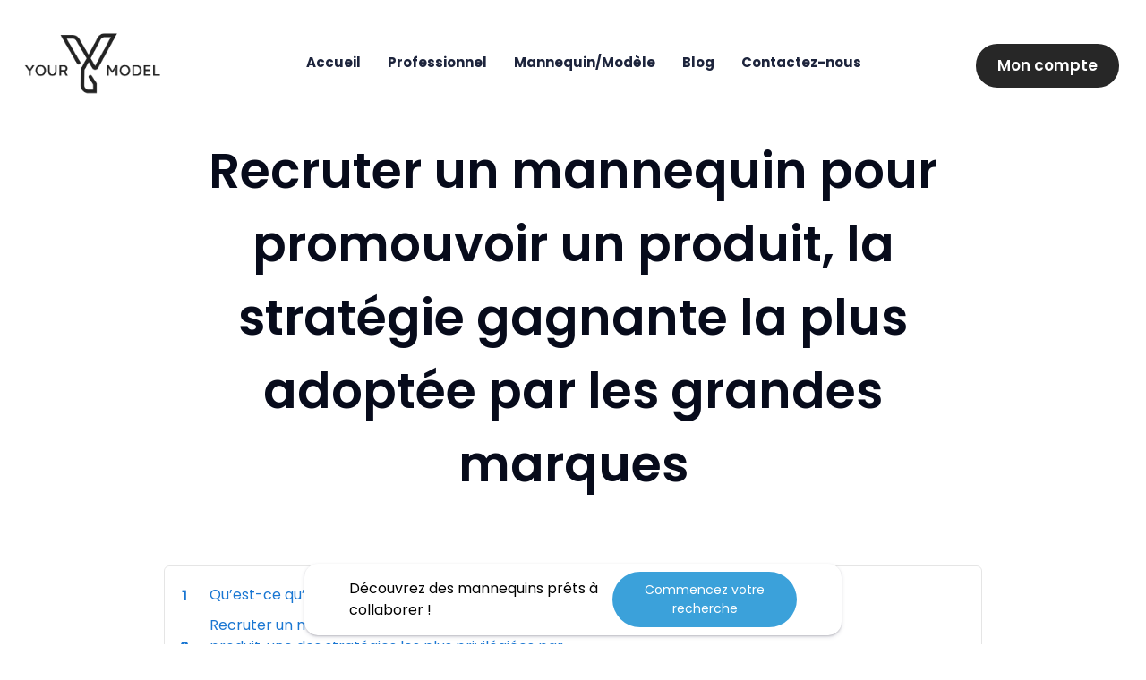

--- FILE ---
content_type: text/html; charset=utf-8
request_url: https://www.yourmodel.fr/article/recruter-mannequin-pour-promouvoir-produit
body_size: 86659
content:
<!doctype html>
<html data-n-head-ssr lang="fr" data-n-head="%7B%22lang%22:%7B%22ssr%22:%22fr%22%7D%7D">
  <head >
    <title>Recrutement de mannequins: Stratégie clé des marques</title><meta data-n-head="ssr" name="viewport" content="width=device-width, initial-scale=1"><meta data-n-head="ssr" data-hid="robots" name="robots" content="index, follow"><meta data-n-head="ssr" data-hid="description" name="description" content="Découvrez comment recruter un mannequin pour promouvoir un produit. Choisissez la meilleure solution pour votre campagne."><meta data-n-head="ssr" data-hid="og:description" property="og:description" content="Découvrez comment recruter un mannequin pour promouvoir un produit. Choisissez la meilleure solution pour votre campagne."><meta data-n-head="ssr" data-hid="og:title" property="og:title" content="Recrutement de mannequins: Stratégie clé des marques"><meta data-n-head="ssr" data-hid="og:type" property="og:type" content="article"><meta data-n-head="ssr" data-hid="og:site_name" property="og:site_name" content="Your Model"><meta data-n-head="ssr" data-hid="og:url" property="og:url" content="https://www.yourmodel.fr/article/recruter-mannequin-pour-promouvoir-produit"><meta data-n-head="ssr" data-hid="og:image" property="og:image" content="https://api.yourmodel.fr/uploads/images/products/Recruter-un-mannequin-pour-promouvoir-produit_1710588585.webp"><meta data-n-head="ssr" data-hid="og:locale" property="og:locale" content="fr_FR"><meta data-n-head="ssr" name="twitter:card" content="summary"><meta data-n-head="ssr" name="twitter:title" content="Recrutement de mannequins: Stratégie clé des marques"><meta data-n-head="ssr" name="twitter:description" content="Découvrez comment recruter un mannequin pour promouvoir un produit. Choisissez la meilleure solution pour votre campagne."><meta data-n-head="ssr" name="twitter:image" content="https://api.yourmodel.fr/uploads/images/products/Recruter-un-mannequin-pour-promouvoir-produit_1710588585.webp"><link data-n-head="ssr" rel="shortcut icon" href="/images/yourmodelfavicon-100x100.webp"><link data-n-head="ssr" rel="icon" href="/images/yourmodelfavicon-250x250.webp"><link data-n-head="ssr" rel="apple-touch-icon" href="/images/yourmodelfavicon-250x250.webp"><link data-n-head="ssr" rel="preconnect" href="https://api.yourmodel.fr"><link data-n-head="ssr" rel="dns-prefetch" href="https://api.yourmodel.fr"><link data-n-head="ssr" rel="preconnect" href="http://static.affilae.com"><link data-n-head="ssr" rel="dns-prefetch" href="http://static.affilae.com"><link data-n-head="ssr" rel="canonical" href="https://www.yourmodel.fr/article/recruter-mannequin-pour-promouvoir-produit"><style data-n-head="vuetify" type="text/css" id="vuetify-theme-stylesheet" nonce="undefined">.v-application a { color: #1976d2; }
.v-application .primary {
  background-color: #1976d2 !important;
  border-color: #1976d2 !important;
}
.v-application .primary--text {
  color: #1976d2 !important;
  caret-color: #1976d2 !important;
}
.v-application .primary.lighten-5 {
  background-color: #c7fdff !important;
  border-color: #c7fdff !important;
}
.v-application .primary--text.text--lighten-5 {
  color: #c7fdff !important;
  caret-color: #c7fdff !important;
}
.v-application .primary.lighten-4 {
  background-color: #a8e0ff !important;
  border-color: #a8e0ff !important;
}
.v-application .primary--text.text--lighten-4 {
  color: #a8e0ff !important;
  caret-color: #a8e0ff !important;
}
.v-application .primary.lighten-3 {
  background-color: #8ac5ff !important;
  border-color: #8ac5ff !important;
}
.v-application .primary--text.text--lighten-3 {
  color: #8ac5ff !important;
  caret-color: #8ac5ff !important;
}
.v-application .primary.lighten-2 {
  background-color: #6aaaff !important;
  border-color: #6aaaff !important;
}
.v-application .primary--text.text--lighten-2 {
  color: #6aaaff !important;
  caret-color: #6aaaff !important;
}
.v-application .primary.lighten-1 {
  background-color: #488fef !important;
  border-color: #488fef !important;
}
.v-application .primary--text.text--lighten-1 {
  color: #488fef !important;
  caret-color: #488fef !important;
}
.v-application .primary.darken-1 {
  background-color: #005eb6 !important;
  border-color: #005eb6 !important;
}
.v-application .primary--text.text--darken-1 {
  color: #005eb6 !important;
  caret-color: #005eb6 !important;
}
.v-application .primary.darken-2 {
  background-color: #00479b !important;
  border-color: #00479b !important;
}
.v-application .primary--text.text--darken-2 {
  color: #00479b !important;
  caret-color: #00479b !important;
}
.v-application .primary.darken-3 {
  background-color: #003180 !important;
  border-color: #003180 !important;
}
.v-application .primary--text.text--darken-3 {
  color: #003180 !important;
  caret-color: #003180 !important;
}
.v-application .primary.darken-4 {
  background-color: #001e67 !important;
  border-color: #001e67 !important;
}
.v-application .primary--text.text--darken-4 {
  color: #001e67 !important;
  caret-color: #001e67 !important;
}
.v-application .secondary {
  background-color: #424242 !important;
  border-color: #424242 !important;
}
.v-application .secondary--text {
  color: #424242 !important;
  caret-color: #424242 !important;
}
.v-application .secondary.lighten-5 {
  background-color: #c1c1c1 !important;
  border-color: #c1c1c1 !important;
}
.v-application .secondary--text.text--lighten-5 {
  color: #c1c1c1 !important;
  caret-color: #c1c1c1 !important;
}
.v-application .secondary.lighten-4 {
  background-color: #a6a6a6 !important;
  border-color: #a6a6a6 !important;
}
.v-application .secondary--text.text--lighten-4 {
  color: #a6a6a6 !important;
  caret-color: #a6a6a6 !important;
}
.v-application .secondary.lighten-3 {
  background-color: #8b8b8b !important;
  border-color: #8b8b8b !important;
}
.v-application .secondary--text.text--lighten-3 {
  color: #8b8b8b !important;
  caret-color: #8b8b8b !important;
}
.v-application .secondary.lighten-2 {
  background-color: #727272 !important;
  border-color: #727272 !important;
}
.v-application .secondary--text.text--lighten-2 {
  color: #727272 !important;
  caret-color: #727272 !important;
}
.v-application .secondary.lighten-1 {
  background-color: #595959 !important;
  border-color: #595959 !important;
}
.v-application .secondary--text.text--lighten-1 {
  color: #595959 !important;
  caret-color: #595959 !important;
}
.v-application .secondary.darken-1 {
  background-color: #2c2c2c !important;
  border-color: #2c2c2c !important;
}
.v-application .secondary--text.text--darken-1 {
  color: #2c2c2c !important;
  caret-color: #2c2c2c !important;
}
.v-application .secondary.darken-2 {
  background-color: #171717 !important;
  border-color: #171717 !important;
}
.v-application .secondary--text.text--darken-2 {
  color: #171717 !important;
  caret-color: #171717 !important;
}
.v-application .secondary.darken-3 {
  background-color: #000000 !important;
  border-color: #000000 !important;
}
.v-application .secondary--text.text--darken-3 {
  color: #000000 !important;
  caret-color: #000000 !important;
}
.v-application .secondary.darken-4 {
  background-color: #000000 !important;
  border-color: #000000 !important;
}
.v-application .secondary--text.text--darken-4 {
  color: #000000 !important;
  caret-color: #000000 !important;
}
.v-application .accent {
  background-color: #82b1ff !important;
  border-color: #82b1ff !important;
}
.v-application .accent--text {
  color: #82b1ff !important;
  caret-color: #82b1ff !important;
}
.v-application .accent.lighten-5 {
  background-color: #ffffff !important;
  border-color: #ffffff !important;
}
.v-application .accent--text.text--lighten-5 {
  color: #ffffff !important;
  caret-color: #ffffff !important;
}
.v-application .accent.lighten-4 {
  background-color: #f8ffff !important;
  border-color: #f8ffff !important;
}
.v-application .accent--text.text--lighten-4 {
  color: #f8ffff !important;
  caret-color: #f8ffff !important;
}
.v-application .accent.lighten-3 {
  background-color: #daffff !important;
  border-color: #daffff !important;
}
.v-application .accent--text.text--lighten-3 {
  color: #daffff !important;
  caret-color: #daffff !important;
}
.v-application .accent.lighten-2 {
  background-color: #bce8ff !important;
  border-color: #bce8ff !important;
}
.v-application .accent--text.text--lighten-2 {
  color: #bce8ff !important;
  caret-color: #bce8ff !important;
}
.v-application .accent.lighten-1 {
  background-color: #9fccff !important;
  border-color: #9fccff !important;
}
.v-application .accent--text.text--lighten-1 {
  color: #9fccff !important;
  caret-color: #9fccff !important;
}
.v-application .accent.darken-1 {
  background-color: #6596e2 !important;
  border-color: #6596e2 !important;
}
.v-application .accent--text.text--darken-1 {
  color: #6596e2 !important;
  caret-color: #6596e2 !important;
}
.v-application .accent.darken-2 {
  background-color: #467dc6 !important;
  border-color: #467dc6 !important;
}
.v-application .accent--text.text--darken-2 {
  color: #467dc6 !important;
  caret-color: #467dc6 !important;
}
.v-application .accent.darken-3 {
  background-color: #2364aa !important;
  border-color: #2364aa !important;
}
.v-application .accent--text.text--darken-3 {
  color: #2364aa !important;
  caret-color: #2364aa !important;
}
.v-application .accent.darken-4 {
  background-color: #004c90 !important;
  border-color: #004c90 !important;
}
.v-application .accent--text.text--darken-4 {
  color: #004c90 !important;
  caret-color: #004c90 !important;
}
.v-application .error {
  background-color: #ff5252 !important;
  border-color: #ff5252 !important;
}
.v-application .error--text {
  color: #ff5252 !important;
  caret-color: #ff5252 !important;
}
.v-application .error.lighten-5 {
  background-color: #ffe4d5 !important;
  border-color: #ffe4d5 !important;
}
.v-application .error--text.text--lighten-5 {
  color: #ffe4d5 !important;
  caret-color: #ffe4d5 !important;
}
.v-application .error.lighten-4 {
  background-color: #ffc6b9 !important;
  border-color: #ffc6b9 !important;
}
.v-application .error--text.text--lighten-4 {
  color: #ffc6b9 !important;
  caret-color: #ffc6b9 !important;
}
.v-application .error.lighten-3 {
  background-color: #ffa99e !important;
  border-color: #ffa99e !important;
}
.v-application .error--text.text--lighten-3 {
  color: #ffa99e !important;
  caret-color: #ffa99e !important;
}
.v-application .error.lighten-2 {
  background-color: #ff8c84 !important;
  border-color: #ff8c84 !important;
}
.v-application .error--text.text--lighten-2 {
  color: #ff8c84 !important;
  caret-color: #ff8c84 !important;
}
.v-application .error.lighten-1 {
  background-color: #ff6f6a !important;
  border-color: #ff6f6a !important;
}
.v-application .error--text.text--lighten-1 {
  color: #ff6f6a !important;
  caret-color: #ff6f6a !important;
}
.v-application .error.darken-1 {
  background-color: #df323b !important;
  border-color: #df323b !important;
}
.v-application .error--text.text--darken-1 {
  color: #df323b !important;
  caret-color: #df323b !important;
}
.v-application .error.darken-2 {
  background-color: #bf0025 !important;
  border-color: #bf0025 !important;
}
.v-application .error--text.text--darken-2 {
  color: #bf0025 !important;
  caret-color: #bf0025 !important;
}
.v-application .error.darken-3 {
  background-color: #9f0010 !important;
  border-color: #9f0010 !important;
}
.v-application .error--text.text--darken-3 {
  color: #9f0010 !important;
  caret-color: #9f0010 !important;
}
.v-application .error.darken-4 {
  background-color: #800000 !important;
  border-color: #800000 !important;
}
.v-application .error--text.text--darken-4 {
  color: #800000 !important;
  caret-color: #800000 !important;
}
.v-application .info {
  background-color: #2196f3 !important;
  border-color: #2196f3 !important;
}
.v-application .info--text {
  color: #2196f3 !important;
  caret-color: #2196f3 !important;
}
.v-application .info.lighten-5 {
  background-color: #d4ffff !important;
  border-color: #d4ffff !important;
}
.v-application .info--text.text--lighten-5 {
  color: #d4ffff !important;
  caret-color: #d4ffff !important;
}
.v-application .info.lighten-4 {
  background-color: #b5ffff !important;
  border-color: #b5ffff !important;
}
.v-application .info--text.text--lighten-4 {
  color: #b5ffff !important;
  caret-color: #b5ffff !important;
}
.v-application .info.lighten-3 {
  background-color: #95e8ff !important;
  border-color: #95e8ff !important;
}
.v-application .info--text.text--lighten-3 {
  color: #95e8ff !important;
  caret-color: #95e8ff !important;
}
.v-application .info.lighten-2 {
  background-color: #75ccff !important;
  border-color: #75ccff !important;
}
.v-application .info--text.text--lighten-2 {
  color: #75ccff !important;
  caret-color: #75ccff !important;
}
.v-application .info.lighten-1 {
  background-color: #51b0ff !important;
  border-color: #51b0ff !important;
}
.v-application .info--text.text--lighten-1 {
  color: #51b0ff !important;
  caret-color: #51b0ff !important;
}
.v-application .info.darken-1 {
  background-color: #007cd6 !important;
  border-color: #007cd6 !important;
}
.v-application .info--text.text--darken-1 {
  color: #007cd6 !important;
  caret-color: #007cd6 !important;
}
.v-application .info.darken-2 {
  background-color: #0064ba !important;
  border-color: #0064ba !important;
}
.v-application .info--text.text--darken-2 {
  color: #0064ba !important;
  caret-color: #0064ba !important;
}
.v-application .info.darken-3 {
  background-color: #004d9f !important;
  border-color: #004d9f !important;
}
.v-application .info--text.text--darken-3 {
  color: #004d9f !important;
  caret-color: #004d9f !important;
}
.v-application .info.darken-4 {
  background-color: #003784 !important;
  border-color: #003784 !important;
}
.v-application .info--text.text--darken-4 {
  color: #003784 !important;
  caret-color: #003784 !important;
}
.v-application .success {
  background-color: #4caf50 !important;
  border-color: #4caf50 !important;
}
.v-application .success--text {
  color: #4caf50 !important;
  caret-color: #4caf50 !important;
}
.v-application .success.lighten-5 {
  background-color: #dcffd6 !important;
  border-color: #dcffd6 !important;
}
.v-application .success--text.text--lighten-5 {
  color: #dcffd6 !important;
  caret-color: #dcffd6 !important;
}
.v-application .success.lighten-4 {
  background-color: #beffba !important;
  border-color: #beffba !important;
}
.v-application .success--text.text--lighten-4 {
  color: #beffba !important;
  caret-color: #beffba !important;
}
.v-application .success.lighten-3 {
  background-color: #a2ff9e !important;
  border-color: #a2ff9e !important;
}
.v-application .success--text.text--lighten-3 {
  color: #a2ff9e !important;
  caret-color: #a2ff9e !important;
}
.v-application .success.lighten-2 {
  background-color: #85e783 !important;
  border-color: #85e783 !important;
}
.v-application .success--text.text--lighten-2 {
  color: #85e783 !important;
  caret-color: #85e783 !important;
}
.v-application .success.lighten-1 {
  background-color: #69cb69 !important;
  border-color: #69cb69 !important;
}
.v-application .success--text.text--lighten-1 {
  color: #69cb69 !important;
  caret-color: #69cb69 !important;
}
.v-application .success.darken-1 {
  background-color: #2d9437 !important;
  border-color: #2d9437 !important;
}
.v-application .success--text.text--darken-1 {
  color: #2d9437 !important;
  caret-color: #2d9437 !important;
}
.v-application .success.darken-2 {
  background-color: #00791e !important;
  border-color: #00791e !important;
}
.v-application .success--text.text--darken-2 {
  color: #00791e !important;
  caret-color: #00791e !important;
}
.v-application .success.darken-3 {
  background-color: #006000 !important;
  border-color: #006000 !important;
}
.v-application .success--text.text--darken-3 {
  color: #006000 !important;
  caret-color: #006000 !important;
}
.v-application .success.darken-4 {
  background-color: #004700 !important;
  border-color: #004700 !important;
}
.v-application .success--text.text--darken-4 {
  color: #004700 !important;
  caret-color: #004700 !important;
}
.v-application .warning {
  background-color: #fb8c00 !important;
  border-color: #fb8c00 !important;
}
.v-application .warning--text {
  color: #fb8c00 !important;
  caret-color: #fb8c00 !important;
}
.v-application .warning.lighten-5 {
  background-color: #ffff9e !important;
  border-color: #ffff9e !important;
}
.v-application .warning--text.text--lighten-5 {
  color: #ffff9e !important;
  caret-color: #ffff9e !important;
}
.v-application .warning.lighten-4 {
  background-color: #fffb82 !important;
  border-color: #fffb82 !important;
}
.v-application .warning--text.text--lighten-4 {
  color: #fffb82 !important;
  caret-color: #fffb82 !important;
}
.v-application .warning.lighten-3 {
  background-color: #ffdf67 !important;
  border-color: #ffdf67 !important;
}
.v-application .warning--text.text--lighten-3 {
  color: #ffdf67 !important;
  caret-color: #ffdf67 !important;
}
.v-application .warning.lighten-2 {
  background-color: #ffc24b !important;
  border-color: #ffc24b !important;
}
.v-application .warning--text.text--lighten-2 {
  color: #ffc24b !important;
  caret-color: #ffc24b !important;
}
.v-application .warning.lighten-1 {
  background-color: #ffa72d !important;
  border-color: #ffa72d !important;
}
.v-application .warning--text.text--lighten-1 {
  color: #ffa72d !important;
  caret-color: #ffa72d !important;
}
.v-application .warning.darken-1 {
  background-color: #db7200 !important;
  border-color: #db7200 !important;
}
.v-application .warning--text.text--darken-1 {
  color: #db7200 !important;
  caret-color: #db7200 !important;
}
.v-application .warning.darken-2 {
  background-color: #bb5900 !important;
  border-color: #bb5900 !important;
}
.v-application .warning--text.text--darken-2 {
  color: #bb5900 !important;
  caret-color: #bb5900 !important;
}
.v-application .warning.darken-3 {
  background-color: #9d4000 !important;
  border-color: #9d4000 !important;
}
.v-application .warning--text.text--darken-3 {
  color: #9d4000 !important;
  caret-color: #9d4000 !important;
}
.v-application .warning.darken-4 {
  background-color: #802700 !important;
  border-color: #802700 !important;
}
.v-application .warning--text.text--darken-4 {
  color: #802700 !important;
  caret-color: #802700 !important;
}</style><script data-n-head="ssr" src="https://maps.googleapis.com/maps/api/js?key=AIzaSyCgUJ8i0y2D_T6qI_3oyEgJPOZjOMKri3g&amp;libraries=places" defer></script><script data-n-head="ssr" type="application/ld+json">{}</script><script data-n-head="ssr" type="application/ld+json">{"@context":"http://schema.org","@type":"NewsArticle","genre":"Your Model","headline":"Recrutement de mannequins: Stratégie clé des marques","description":"&lt;p&gt;D&amp;eacute;couvrez comment recruter un mannequin pour promouvoir un produit. Choisissez la meilleure solution pour votre campagne.&lt;/p&gt;\n","url":"https://www.yourmodel.fr/article/recruter-mannequin-pour-promouvoir-produit","dateCreated":"2024-03-16T12:29:51+01:00","datePublished":"2024-03-16T12:29:51+01:00","dateModified":"2024-10-06T18:56:51+02:00","image":["https://api.yourmodel.fr/uploads/images/products/Recruter-un-mannequin-pour-promouvoir-produit_1710588585.webp"],"mainEntityOfPage":{"@type":"WebPage","@id":"https://www.yourmodel.fr/article/recruter-mannequin-pour-promouvoir-produit"},"author":{"@type":"Person","name":""},"publisher":{"@type":"Organization","name":"Your Model","url":"https://www.yourmodel.fr/","logo":{"@type":"ImageObject","url":"https://www.yourmodel.fr/logo-white.png"}},"inLanguage":"fr-FR"}</script><link rel="preload" href="/_nuxt/f78f842.modern.js" as="script"><link rel="preload" href="/_nuxt/f9fcbb1.modern.js" as="script"><link rel="preload" href="/_nuxt/973d64c.modern.js" as="script"><link rel="preload" href="/_nuxt/3494fb0.modern.js" as="script"><link rel="preload" href="/_nuxt/a1a5cd3.modern.js" as="script"><link rel="preload" href="/_nuxt/906f49c.modern.js" as="script"><link rel="preload" href="/_nuxt/1eea543.modern.js" as="script"><link rel="preload" href="/_nuxt/2132207.modern.js" as="script"><link rel="preload" href="/_nuxt/deca4c8.modern.js" as="script"><link rel="preload" href="/_nuxt/c53b341.modern.js" as="script"><style data-vue-ssr-id="e23b7040:0 63000ea3:0 2840f874:0 cf87dc84:0 04604cc2:0 5764bbd8:0 4f857918:0 b2d1e312:0 ce243306:0 3d49e0e5:0 6b715e77:0 3191d5ad:0 84455a9e:0 2fbc74e8:0 8337edb8:0">.theme--light.v-card{background-color:#fff;color:rgba(0,0,0,.87)}.theme--light.v-card>.v-card__subtitle,.theme--light.v-card>.v-card__text{color:rgba(0,0,0,.6)}.theme--dark.v-card{background-color:#1e1e1e;color:#fff}.theme--dark.v-card>.v-card__subtitle,.theme--dark.v-card>.v-card__text{color:hsla(0,0%,100%,.7)}.v-sheet.v-card{border-radius:4px}.v-sheet.v-card:not(.v-sheet--outlined){box-shadow:0 3px 1px -2px rgba(0,0,0,.2),0 2px 2px 0 rgba(0,0,0,.14),0 1px 5px 0 rgba(0,0,0,.12)}.v-sheet.v-card.v-sheet--shaped{border-radius:16px 4px}.v-card{border-width:thin;display:block;max-width:100%;outline:none;text-decoration:none;transition-property:box-shadow,opacity;word-wrap:break-word;position:relative;white-space:normal}.v-card>.v-card__progress+:not(.v-btn):not(.v-chip):not(.v-avatar),.v-card>:first-child:not(.v-btn):not(.v-chip):not(.v-avatar){border-top-left-radius:inherit;border-top-right-radius:inherit}.v-card>:last-child:not(.v-btn):not(.v-chip):not(.v-avatar){border-bottom-left-radius:inherit;border-bottom-right-radius:inherit}.v-card__progress{top:0;left:0;right:0;overflow:hidden}.v-card__subtitle+.v-card__text{padding-top:0}.v-card__subtitle,.v-card__text{font-size:.875rem;font-weight:400;line-height:1.375rem;letter-spacing:.0071428571em}.v-card__subtitle,.v-card__text,.v-card__title{padding:16px}.v-card__title{align-items:center;display:flex;flex-wrap:wrap;font-size:1.25rem;font-weight:500;letter-spacing:.0125em;line-height:2rem;word-break:break-all}.v-card__title+.v-card__subtitle,.v-card__title+.v-card__text{padding-top:0}.v-card__title+.v-card__subtitle{margin-top:-16px}.v-card__text{width:100%}.v-card__actions{align-items:center;display:flex;padding:8px}.v-card__actions>.v-btn.v-btn{padding:0 8px}.v-application--is-ltr .v-card__actions>.v-btn.v-btn+.v-btn{margin-left:8px}.v-application--is-ltr .v-card__actions>.v-btn.v-btn .v-icon--left{margin-left:4px}.v-application--is-ltr .v-card__actions>.v-btn.v-btn .v-icon--right{margin-right:4px}.v-application--is-rtl .v-card__actions>.v-btn.v-btn+.v-btn{margin-right:8px}.v-application--is-rtl .v-card__actions>.v-btn.v-btn .v-icon--left{margin-right:4px}.v-application--is-rtl .v-card__actions>.v-btn.v-btn .v-icon--right{margin-left:4px}.v-card--flat{box-shadow:0 0 0 0 rgba(0,0,0,.2),0 0 0 0 rgba(0,0,0,.14),0 0 0 0 rgba(0,0,0,.12)!important}.v-sheet.v-card--hover{cursor:pointer;transition:box-shadow .4s cubic-bezier(.25,.8,.25,1)}.v-sheet.v-card--hover:focus,.v-sheet.v-card--hover:hover{box-shadow:0 5px 5px -3px rgba(0,0,0,.2),0 8px 10px 1px rgba(0,0,0,.14),0 3px 14px 2px rgba(0,0,0,.12)}.v-card--link,.v-card--link .v-chip{cursor:pointer}.v-card--link:focus:before{opacity:.08}.v-card--link:before{background:currentColor;bottom:0;content:"";left:0;opacity:0;pointer-events:none;position:absolute;right:0;top:0;transition:opacity .2s}.v-card--disabled{pointer-events:none;-webkit-user-select:none;-moz-user-select:none;-ms-user-select:none;user-select:none}.v-card--disabled>:not(.v-card__progress){opacity:.6;transition:inherit}.v-card--loading{overflow:hidden}.v-card--raised{box-shadow:0 5px 5px -3px rgba(0,0,0,.2),0 8px 10px 1px rgba(0,0,0,.14),0 3px 14px 2px rgba(0,0,0,.12)}
.theme--light.v-sheet{background-color:#fff;border-color:#fff;color:rgba(0,0,0,.87)}.theme--light.v-sheet--outlined{border:thin solid rgba(0,0,0,.12)}.theme--dark.v-sheet{background-color:#1e1e1e;border-color:#1e1e1e;color:#fff}.theme--dark.v-sheet--outlined{border:thin solid hsla(0,0%,100%,.12)}.v-sheet{border-radius:0}.v-sheet:not(.v-sheet--outlined){box-shadow:0 0 0 0 rgba(0,0,0,.2),0 0 0 0 rgba(0,0,0,.14),0 0 0 0 rgba(0,0,0,.12)}.v-sheet.v-sheet--shaped{border-radius:16px 0}
@-webkit-keyframes v-shake{59%{margin-left:0}60%,80%{margin-left:2px}70%,90%{margin-left:-2px}}@keyframes v-shake{59%{margin-left:0}60%,80%{margin-left:2px}70%,90%{margin-left:-2px}}.v-application .black{background-color:#000!important;border-color:#000!important}.v-application .black--text{color:#000!important;caret-color:#000!important}.v-application .white{background-color:#fff!important;border-color:#fff!important}.v-application .white--text{color:#fff!important;caret-color:#fff!important}.v-application .transparent{background-color:transparent!important;border-color:transparent!important}.v-application .transparent--text{color:transparent!important;caret-color:transparent!important}.v-application .red{background-color:#f44336!important;border-color:#f44336!important}.v-application .red--text{color:#f44336!important;caret-color:#f44336!important}.v-application .red.lighten-5{background-color:#ffebee!important;border-color:#ffebee!important}.v-application .red--text.text--lighten-5{color:#ffebee!important;caret-color:#ffebee!important}.v-application .red.lighten-4{background-color:#ffcdd2!important;border-color:#ffcdd2!important}.v-application .red--text.text--lighten-4{color:#ffcdd2!important;caret-color:#ffcdd2!important}.v-application .red.lighten-3{background-color:#ef9a9a!important;border-color:#ef9a9a!important}.v-application .red--text.text--lighten-3{color:#ef9a9a!important;caret-color:#ef9a9a!important}.v-application .red.lighten-2{background-color:#e57373!important;border-color:#e57373!important}.v-application .red--text.text--lighten-2{color:#e57373!important;caret-color:#e57373!important}.v-application .red.lighten-1{background-color:#ef5350!important;border-color:#ef5350!important}.v-application .red--text.text--lighten-1{color:#ef5350!important;caret-color:#ef5350!important}.v-application .red.darken-1{background-color:#e53935!important;border-color:#e53935!important}.v-application .red--text.text--darken-1{color:#e53935!important;caret-color:#e53935!important}.v-application .red.darken-2{background-color:#d32f2f!important;border-color:#d32f2f!important}.v-application .red--text.text--darken-2{color:#d32f2f!important;caret-color:#d32f2f!important}.v-application .red.darken-3{background-color:#c62828!important;border-color:#c62828!important}.v-application .red--text.text--darken-3{color:#c62828!important;caret-color:#c62828!important}.v-application .red.darken-4{background-color:#b71c1c!important;border-color:#b71c1c!important}.v-application .red--text.text--darken-4{color:#b71c1c!important;caret-color:#b71c1c!important}.v-application .red.accent-1{background-color:#ff8a80!important;border-color:#ff8a80!important}.v-application .red--text.text--accent-1{color:#ff8a80!important;caret-color:#ff8a80!important}.v-application .red.accent-2{background-color:#ff5252!important;border-color:#ff5252!important}.v-application .red--text.text--accent-2{color:#ff5252!important;caret-color:#ff5252!important}.v-application .red.accent-3{background-color:#ff1744!important;border-color:#ff1744!important}.v-application .red--text.text--accent-3{color:#ff1744!important;caret-color:#ff1744!important}.v-application .red.accent-4{background-color:#d50000!important;border-color:#d50000!important}.v-application .red--text.text--accent-4{color:#d50000!important;caret-color:#d50000!important}.v-application .pink{background-color:#e91e63!important;border-color:#e91e63!important}.v-application .pink--text{color:#e91e63!important;caret-color:#e91e63!important}.v-application .pink.lighten-5{background-color:#fce4ec!important;border-color:#fce4ec!important}.v-application .pink--text.text--lighten-5{color:#fce4ec!important;caret-color:#fce4ec!important}.v-application .pink.lighten-4{background-color:#f8bbd0!important;border-color:#f8bbd0!important}.v-application .pink--text.text--lighten-4{color:#f8bbd0!important;caret-color:#f8bbd0!important}.v-application .pink.lighten-3{background-color:#f48fb1!important;border-color:#f48fb1!important}.v-application .pink--text.text--lighten-3{color:#f48fb1!important;caret-color:#f48fb1!important}.v-application .pink.lighten-2{background-color:#f06292!important;border-color:#f06292!important}.v-application .pink--text.text--lighten-2{color:#f06292!important;caret-color:#f06292!important}.v-application .pink.lighten-1{background-color:#ec407a!important;border-color:#ec407a!important}.v-application .pink--text.text--lighten-1{color:#ec407a!important;caret-color:#ec407a!important}.v-application .pink.darken-1{background-color:#d81b60!important;border-color:#d81b60!important}.v-application .pink--text.text--darken-1{color:#d81b60!important;caret-color:#d81b60!important}.v-application .pink.darken-2{background-color:#c2185b!important;border-color:#c2185b!important}.v-application .pink--text.text--darken-2{color:#c2185b!important;caret-color:#c2185b!important}.v-application .pink.darken-3{background-color:#ad1457!important;border-color:#ad1457!important}.v-application .pink--text.text--darken-3{color:#ad1457!important;caret-color:#ad1457!important}.v-application .pink.darken-4{background-color:#880e4f!important;border-color:#880e4f!important}.v-application .pink--text.text--darken-4{color:#880e4f!important;caret-color:#880e4f!important}.v-application .pink.accent-1{background-color:#ff80ab!important;border-color:#ff80ab!important}.v-application .pink--text.text--accent-1{color:#ff80ab!important;caret-color:#ff80ab!important}.v-application .pink.accent-2{background-color:#ff4081!important;border-color:#ff4081!important}.v-application .pink--text.text--accent-2{color:#ff4081!important;caret-color:#ff4081!important}.v-application .pink.accent-3{background-color:#f50057!important;border-color:#f50057!important}.v-application .pink--text.text--accent-3{color:#f50057!important;caret-color:#f50057!important}.v-application .pink.accent-4{background-color:#c51162!important;border-color:#c51162!important}.v-application .pink--text.text--accent-4{color:#c51162!important;caret-color:#c51162!important}.v-application .purple{background-color:#9c27b0!important;border-color:#9c27b0!important}.v-application .purple--text{color:#9c27b0!important;caret-color:#9c27b0!important}.v-application .purple.lighten-5{background-color:#f3e5f5!important;border-color:#f3e5f5!important}.v-application .purple--text.text--lighten-5{color:#f3e5f5!important;caret-color:#f3e5f5!important}.v-application .purple.lighten-4{background-color:#e1bee7!important;border-color:#e1bee7!important}.v-application .purple--text.text--lighten-4{color:#e1bee7!important;caret-color:#e1bee7!important}.v-application .purple.lighten-3{background-color:#ce93d8!important;border-color:#ce93d8!important}.v-application .purple--text.text--lighten-3{color:#ce93d8!important;caret-color:#ce93d8!important}.v-application .purple.lighten-2{background-color:#ba68c8!important;border-color:#ba68c8!important}.v-application .purple--text.text--lighten-2{color:#ba68c8!important;caret-color:#ba68c8!important}.v-application .purple.lighten-1{background-color:#ab47bc!important;border-color:#ab47bc!important}.v-application .purple--text.text--lighten-1{color:#ab47bc!important;caret-color:#ab47bc!important}.v-application .purple.darken-1{background-color:#8e24aa!important;border-color:#8e24aa!important}.v-application .purple--text.text--darken-1{color:#8e24aa!important;caret-color:#8e24aa!important}.v-application .purple.darken-2{background-color:#7b1fa2!important;border-color:#7b1fa2!important}.v-application .purple--text.text--darken-2{color:#7b1fa2!important;caret-color:#7b1fa2!important}.v-application .purple.darken-3{background-color:#6a1b9a!important;border-color:#6a1b9a!important}.v-application .purple--text.text--darken-3{color:#6a1b9a!important;caret-color:#6a1b9a!important}.v-application .purple.darken-4{background-color:#4a148c!important;border-color:#4a148c!important}.v-application .purple--text.text--darken-4{color:#4a148c!important;caret-color:#4a148c!important}.v-application .purple.accent-1{background-color:#ea80fc!important;border-color:#ea80fc!important}.v-application .purple--text.text--accent-1{color:#ea80fc!important;caret-color:#ea80fc!important}.v-application .purple.accent-2{background-color:#e040fb!important;border-color:#e040fb!important}.v-application .purple--text.text--accent-2{color:#e040fb!important;caret-color:#e040fb!important}.v-application .purple.accent-3{background-color:#d500f9!important;border-color:#d500f9!important}.v-application .purple--text.text--accent-3{color:#d500f9!important;caret-color:#d500f9!important}.v-application .purple.accent-4{background-color:#a0f!important;border-color:#a0f!important}.v-application .purple--text.text--accent-4{color:#a0f!important;caret-color:#a0f!important}.v-application .deep-purple{background-color:#673ab7!important;border-color:#673ab7!important}.v-application .deep-purple--text{color:#673ab7!important;caret-color:#673ab7!important}.v-application .deep-purple.lighten-5{background-color:#ede7f6!important;border-color:#ede7f6!important}.v-application .deep-purple--text.text--lighten-5{color:#ede7f6!important;caret-color:#ede7f6!important}.v-application .deep-purple.lighten-4{background-color:#d1c4e9!important;border-color:#d1c4e9!important}.v-application .deep-purple--text.text--lighten-4{color:#d1c4e9!important;caret-color:#d1c4e9!important}.v-application .deep-purple.lighten-3{background-color:#b39ddb!important;border-color:#b39ddb!important}.v-application .deep-purple--text.text--lighten-3{color:#b39ddb!important;caret-color:#b39ddb!important}.v-application .deep-purple.lighten-2{background-color:#9575cd!important;border-color:#9575cd!important}.v-application .deep-purple--text.text--lighten-2{color:#9575cd!important;caret-color:#9575cd!important}.v-application .deep-purple.lighten-1{background-color:#7e57c2!important;border-color:#7e57c2!important}.v-application .deep-purple--text.text--lighten-1{color:#7e57c2!important;caret-color:#7e57c2!important}.v-application .deep-purple.darken-1{background-color:#5e35b1!important;border-color:#5e35b1!important}.v-application .deep-purple--text.text--darken-1{color:#5e35b1!important;caret-color:#5e35b1!important}.v-application .deep-purple.darken-2{background-color:#512da8!important;border-color:#512da8!important}.v-application .deep-purple--text.text--darken-2{color:#512da8!important;caret-color:#512da8!important}.v-application .deep-purple.darken-3{background-color:#4527a0!important;border-color:#4527a0!important}.v-application .deep-purple--text.text--darken-3{color:#4527a0!important;caret-color:#4527a0!important}.v-application .deep-purple.darken-4{background-color:#311b92!important;border-color:#311b92!important}.v-application .deep-purple--text.text--darken-4{color:#311b92!important;caret-color:#311b92!important}.v-application .deep-purple.accent-1{background-color:#b388ff!important;border-color:#b388ff!important}.v-application .deep-purple--text.text--accent-1{color:#b388ff!important;caret-color:#b388ff!important}.v-application .deep-purple.accent-2{background-color:#7c4dff!important;border-color:#7c4dff!important}.v-application .deep-purple--text.text--accent-2{color:#7c4dff!important;caret-color:#7c4dff!important}.v-application .deep-purple.accent-3{background-color:#651fff!important;border-color:#651fff!important}.v-application .deep-purple--text.text--accent-3{color:#651fff!important;caret-color:#651fff!important}.v-application .deep-purple.accent-4{background-color:#6200ea!important;border-color:#6200ea!important}.v-application .deep-purple--text.text--accent-4{color:#6200ea!important;caret-color:#6200ea!important}.v-application .indigo{background-color:#3f51b5!important;border-color:#3f51b5!important}.v-application .indigo--text{color:#3f51b5!important;caret-color:#3f51b5!important}.v-application .indigo.lighten-5{background-color:#e8eaf6!important;border-color:#e8eaf6!important}.v-application .indigo--text.text--lighten-5{color:#e8eaf6!important;caret-color:#e8eaf6!important}.v-application .indigo.lighten-4{background-color:#c5cae9!important;border-color:#c5cae9!important}.v-application .indigo--text.text--lighten-4{color:#c5cae9!important;caret-color:#c5cae9!important}.v-application .indigo.lighten-3{background-color:#9fa8da!important;border-color:#9fa8da!important}.v-application .indigo--text.text--lighten-3{color:#9fa8da!important;caret-color:#9fa8da!important}.v-application .indigo.lighten-2{background-color:#7986cb!important;border-color:#7986cb!important}.v-application .indigo--text.text--lighten-2{color:#7986cb!important;caret-color:#7986cb!important}.v-application .indigo.lighten-1{background-color:#5c6bc0!important;border-color:#5c6bc0!important}.v-application .indigo--text.text--lighten-1{color:#5c6bc0!important;caret-color:#5c6bc0!important}.v-application .indigo.darken-1{background-color:#3949ab!important;border-color:#3949ab!important}.v-application .indigo--text.text--darken-1{color:#3949ab!important;caret-color:#3949ab!important}.v-application .indigo.darken-2{background-color:#303f9f!important;border-color:#303f9f!important}.v-application .indigo--text.text--darken-2{color:#303f9f!important;caret-color:#303f9f!important}.v-application .indigo.darken-3{background-color:#283593!important;border-color:#283593!important}.v-application .indigo--text.text--darken-3{color:#283593!important;caret-color:#283593!important}.v-application .indigo.darken-4{background-color:#1a237e!important;border-color:#1a237e!important}.v-application .indigo--text.text--darken-4{color:#1a237e!important;caret-color:#1a237e!important}.v-application .indigo.accent-1{background-color:#8c9eff!important;border-color:#8c9eff!important}.v-application .indigo--text.text--accent-1{color:#8c9eff!important;caret-color:#8c9eff!important}.v-application .indigo.accent-2{background-color:#536dfe!important;border-color:#536dfe!important}.v-application .indigo--text.text--accent-2{color:#536dfe!important;caret-color:#536dfe!important}.v-application .indigo.accent-3{background-color:#3d5afe!important;border-color:#3d5afe!important}.v-application .indigo--text.text--accent-3{color:#3d5afe!important;caret-color:#3d5afe!important}.v-application .indigo.accent-4{background-color:#304ffe!important;border-color:#304ffe!important}.v-application .indigo--text.text--accent-4{color:#304ffe!important;caret-color:#304ffe!important}.v-application .blue{background-color:#2196f3!important;border-color:#2196f3!important}.v-application .blue--text{color:#2196f3!important;caret-color:#2196f3!important}.v-application .blue.lighten-5{background-color:#e3f2fd!important;border-color:#e3f2fd!important}.v-application .blue--text.text--lighten-5{color:#e3f2fd!important;caret-color:#e3f2fd!important}.v-application .blue.lighten-4{background-color:#bbdefb!important;border-color:#bbdefb!important}.v-application .blue--text.text--lighten-4{color:#bbdefb!important;caret-color:#bbdefb!important}.v-application .blue.lighten-3{background-color:#90caf9!important;border-color:#90caf9!important}.v-application .blue--text.text--lighten-3{color:#90caf9!important;caret-color:#90caf9!important}.v-application .blue.lighten-2{background-color:#64b5f6!important;border-color:#64b5f6!important}.v-application .blue--text.text--lighten-2{color:#64b5f6!important;caret-color:#64b5f6!important}.v-application .blue.lighten-1{background-color:#42a5f5!important;border-color:#42a5f5!important}.v-application .blue--text.text--lighten-1{color:#42a5f5!important;caret-color:#42a5f5!important}.v-application .blue.darken-1{background-color:#1e88e5!important;border-color:#1e88e5!important}.v-application .blue--text.text--darken-1{color:#1e88e5!important;caret-color:#1e88e5!important}.v-application .blue.darken-2{background-color:#1976d2!important;border-color:#1976d2!important}.v-application .blue--text.text--darken-2{color:#1976d2!important;caret-color:#1976d2!important}.v-application .blue.darken-3{background-color:#1565c0!important;border-color:#1565c0!important}.v-application .blue--text.text--darken-3{color:#1565c0!important;caret-color:#1565c0!important}.v-application .blue.darken-4{background-color:#0d47a1!important;border-color:#0d47a1!important}.v-application .blue--text.text--darken-4{color:#0d47a1!important;caret-color:#0d47a1!important}.v-application .blue.accent-1{background-color:#82b1ff!important;border-color:#82b1ff!important}.v-application .blue--text.text--accent-1{color:#82b1ff!important;caret-color:#82b1ff!important}.v-application .blue.accent-2{background-color:#448aff!important;border-color:#448aff!important}.v-application .blue--text.text--accent-2{color:#448aff!important;caret-color:#448aff!important}.v-application .blue.accent-3{background-color:#2979ff!important;border-color:#2979ff!important}.v-application .blue--text.text--accent-3{color:#2979ff!important;caret-color:#2979ff!important}.v-application .blue.accent-4{background-color:#2962ff!important;border-color:#2962ff!important}.v-application .blue--text.text--accent-4{color:#2962ff!important;caret-color:#2962ff!important}.v-application .light-blue{background-color:#03a9f4!important;border-color:#03a9f4!important}.v-application .light-blue--text{color:#03a9f4!important;caret-color:#03a9f4!important}.v-application .light-blue.lighten-5{background-color:#e1f5fe!important;border-color:#e1f5fe!important}.v-application .light-blue--text.text--lighten-5{color:#e1f5fe!important;caret-color:#e1f5fe!important}.v-application .light-blue.lighten-4{background-color:#b3e5fc!important;border-color:#b3e5fc!important}.v-application .light-blue--text.text--lighten-4{color:#b3e5fc!important;caret-color:#b3e5fc!important}.v-application .light-blue.lighten-3{background-color:#81d4fa!important;border-color:#81d4fa!important}.v-application .light-blue--text.text--lighten-3{color:#81d4fa!important;caret-color:#81d4fa!important}.v-application .light-blue.lighten-2{background-color:#4fc3f7!important;border-color:#4fc3f7!important}.v-application .light-blue--text.text--lighten-2{color:#4fc3f7!important;caret-color:#4fc3f7!important}.v-application .light-blue.lighten-1{background-color:#29b6f6!important;border-color:#29b6f6!important}.v-application .light-blue--text.text--lighten-1{color:#29b6f6!important;caret-color:#29b6f6!important}.v-application .light-blue.darken-1{background-color:#039be5!important;border-color:#039be5!important}.v-application .light-blue--text.text--darken-1{color:#039be5!important;caret-color:#039be5!important}.v-application .light-blue.darken-2{background-color:#0288d1!important;border-color:#0288d1!important}.v-application .light-blue--text.text--darken-2{color:#0288d1!important;caret-color:#0288d1!important}.v-application .light-blue.darken-3{background-color:#0277bd!important;border-color:#0277bd!important}.v-application .light-blue--text.text--darken-3{color:#0277bd!important;caret-color:#0277bd!important}.v-application .light-blue.darken-4{background-color:#01579b!important;border-color:#01579b!important}.v-application .light-blue--text.text--darken-4{color:#01579b!important;caret-color:#01579b!important}.v-application .light-blue.accent-1{background-color:#80d8ff!important;border-color:#80d8ff!important}.v-application .light-blue--text.text--accent-1{color:#80d8ff!important;caret-color:#80d8ff!important}.v-application .light-blue.accent-2{background-color:#40c4ff!important;border-color:#40c4ff!important}.v-application .light-blue--text.text--accent-2{color:#40c4ff!important;caret-color:#40c4ff!important}.v-application .light-blue.accent-3{background-color:#00b0ff!important;border-color:#00b0ff!important}.v-application .light-blue--text.text--accent-3{color:#00b0ff!important;caret-color:#00b0ff!important}.v-application .light-blue.accent-4{background-color:#0091ea!important;border-color:#0091ea!important}.v-application .light-blue--text.text--accent-4{color:#0091ea!important;caret-color:#0091ea!important}.v-application .cyan{background-color:#00bcd4!important;border-color:#00bcd4!important}.v-application .cyan--text{color:#00bcd4!important;caret-color:#00bcd4!important}.v-application .cyan.lighten-5{background-color:#e0f7fa!important;border-color:#e0f7fa!important}.v-application .cyan--text.text--lighten-5{color:#e0f7fa!important;caret-color:#e0f7fa!important}.v-application .cyan.lighten-4{background-color:#b2ebf2!important;border-color:#b2ebf2!important}.v-application .cyan--text.text--lighten-4{color:#b2ebf2!important;caret-color:#b2ebf2!important}.v-application .cyan.lighten-3{background-color:#80deea!important;border-color:#80deea!important}.v-application .cyan--text.text--lighten-3{color:#80deea!important;caret-color:#80deea!important}.v-application .cyan.lighten-2{background-color:#4dd0e1!important;border-color:#4dd0e1!important}.v-application .cyan--text.text--lighten-2{color:#4dd0e1!important;caret-color:#4dd0e1!important}.v-application .cyan.lighten-1{background-color:#26c6da!important;border-color:#26c6da!important}.v-application .cyan--text.text--lighten-1{color:#26c6da!important;caret-color:#26c6da!important}.v-application .cyan.darken-1{background-color:#00acc1!important;border-color:#00acc1!important}.v-application .cyan--text.text--darken-1{color:#00acc1!important;caret-color:#00acc1!important}.v-application .cyan.darken-2{background-color:#0097a7!important;border-color:#0097a7!important}.v-application .cyan--text.text--darken-2{color:#0097a7!important;caret-color:#0097a7!important}.v-application .cyan.darken-3{background-color:#00838f!important;border-color:#00838f!important}.v-application .cyan--text.text--darken-3{color:#00838f!important;caret-color:#00838f!important}.v-application .cyan.darken-4{background-color:#006064!important;border-color:#006064!important}.v-application .cyan--text.text--darken-4{color:#006064!important;caret-color:#006064!important}.v-application .cyan.accent-1{background-color:#84ffff!important;border-color:#84ffff!important}.v-application .cyan--text.text--accent-1{color:#84ffff!important;caret-color:#84ffff!important}.v-application .cyan.accent-2{background-color:#18ffff!important;border-color:#18ffff!important}.v-application .cyan--text.text--accent-2{color:#18ffff!important;caret-color:#18ffff!important}.v-application .cyan.accent-3{background-color:#00e5ff!important;border-color:#00e5ff!important}.v-application .cyan--text.text--accent-3{color:#00e5ff!important;caret-color:#00e5ff!important}.v-application .cyan.accent-4{background-color:#00b8d4!important;border-color:#00b8d4!important}.v-application .cyan--text.text--accent-4{color:#00b8d4!important;caret-color:#00b8d4!important}.v-application .teal{background-color:#009688!important;border-color:#009688!important}.v-application .teal--text{color:#009688!important;caret-color:#009688!important}.v-application .teal.lighten-5{background-color:#e0f2f1!important;border-color:#e0f2f1!important}.v-application .teal--text.text--lighten-5{color:#e0f2f1!important;caret-color:#e0f2f1!important}.v-application .teal.lighten-4{background-color:#b2dfdb!important;border-color:#b2dfdb!important}.v-application .teal--text.text--lighten-4{color:#b2dfdb!important;caret-color:#b2dfdb!important}.v-application .teal.lighten-3{background-color:#80cbc4!important;border-color:#80cbc4!important}.v-application .teal--text.text--lighten-3{color:#80cbc4!important;caret-color:#80cbc4!important}.v-application .teal.lighten-2{background-color:#4db6ac!important;border-color:#4db6ac!important}.v-application .teal--text.text--lighten-2{color:#4db6ac!important;caret-color:#4db6ac!important}.v-application .teal.lighten-1{background-color:#26a69a!important;border-color:#26a69a!important}.v-application .teal--text.text--lighten-1{color:#26a69a!important;caret-color:#26a69a!important}.v-application .teal.darken-1{background-color:#00897b!important;border-color:#00897b!important}.v-application .teal--text.text--darken-1{color:#00897b!important;caret-color:#00897b!important}.v-application .teal.darken-2{background-color:#00796b!important;border-color:#00796b!important}.v-application .teal--text.text--darken-2{color:#00796b!important;caret-color:#00796b!important}.v-application .teal.darken-3{background-color:#00695c!important;border-color:#00695c!important}.v-application .teal--text.text--darken-3{color:#00695c!important;caret-color:#00695c!important}.v-application .teal.darken-4{background-color:#004d40!important;border-color:#004d40!important}.v-application .teal--text.text--darken-4{color:#004d40!important;caret-color:#004d40!important}.v-application .teal.accent-1{background-color:#a7ffeb!important;border-color:#a7ffeb!important}.v-application .teal--text.text--accent-1{color:#a7ffeb!important;caret-color:#a7ffeb!important}.v-application .teal.accent-2{background-color:#64ffda!important;border-color:#64ffda!important}.v-application .teal--text.text--accent-2{color:#64ffda!important;caret-color:#64ffda!important}.v-application .teal.accent-3{background-color:#1de9b6!important;border-color:#1de9b6!important}.v-application .teal--text.text--accent-3{color:#1de9b6!important;caret-color:#1de9b6!important}.v-application .teal.accent-4{background-color:#00bfa5!important;border-color:#00bfa5!important}.v-application .teal--text.text--accent-4{color:#00bfa5!important;caret-color:#00bfa5!important}.v-application .green{background-color:#4caf50!important;border-color:#4caf50!important}.v-application .green--text{color:#4caf50!important;caret-color:#4caf50!important}.v-application .green.lighten-5{background-color:#e8f5e9!important;border-color:#e8f5e9!important}.v-application .green--text.text--lighten-5{color:#e8f5e9!important;caret-color:#e8f5e9!important}.v-application .green.lighten-4{background-color:#c8e6c9!important;border-color:#c8e6c9!important}.v-application .green--text.text--lighten-4{color:#c8e6c9!important;caret-color:#c8e6c9!important}.v-application .green.lighten-3{background-color:#a5d6a7!important;border-color:#a5d6a7!important}.v-application .green--text.text--lighten-3{color:#a5d6a7!important;caret-color:#a5d6a7!important}.v-application .green.lighten-2{background-color:#81c784!important;border-color:#81c784!important}.v-application .green--text.text--lighten-2{color:#81c784!important;caret-color:#81c784!important}.v-application .green.lighten-1{background-color:#66bb6a!important;border-color:#66bb6a!important}.v-application .green--text.text--lighten-1{color:#66bb6a!important;caret-color:#66bb6a!important}.v-application .green.darken-1{background-color:#43a047!important;border-color:#43a047!important}.v-application .green--text.text--darken-1{color:#43a047!important;caret-color:#43a047!important}.v-application .green.darken-2{background-color:#388e3c!important;border-color:#388e3c!important}.v-application .green--text.text--darken-2{color:#388e3c!important;caret-color:#388e3c!important}.v-application .green.darken-3{background-color:#2e7d32!important;border-color:#2e7d32!important}.v-application .green--text.text--darken-3{color:#2e7d32!important;caret-color:#2e7d32!important}.v-application .green.darken-4{background-color:#1b5e20!important;border-color:#1b5e20!important}.v-application .green--text.text--darken-4{color:#1b5e20!important;caret-color:#1b5e20!important}.v-application .green.accent-1{background-color:#b9f6ca!important;border-color:#b9f6ca!important}.v-application .green--text.text--accent-1{color:#b9f6ca!important;caret-color:#b9f6ca!important}.v-application .green.accent-2{background-color:#69f0ae!important;border-color:#69f0ae!important}.v-application .green--text.text--accent-2{color:#69f0ae!important;caret-color:#69f0ae!important}.v-application .green.accent-3{background-color:#00e676!important;border-color:#00e676!important}.v-application .green--text.text--accent-3{color:#00e676!important;caret-color:#00e676!important}.v-application .green.accent-4{background-color:#00c853!important;border-color:#00c853!important}.v-application .green--text.text--accent-4{color:#00c853!important;caret-color:#00c853!important}.v-application .light-green{background-color:#8bc34a!important;border-color:#8bc34a!important}.v-application .light-green--text{color:#8bc34a!important;caret-color:#8bc34a!important}.v-application .light-green.lighten-5{background-color:#f1f8e9!important;border-color:#f1f8e9!important}.v-application .light-green--text.text--lighten-5{color:#f1f8e9!important;caret-color:#f1f8e9!important}.v-application .light-green.lighten-4{background-color:#dcedc8!important;border-color:#dcedc8!important}.v-application .light-green--text.text--lighten-4{color:#dcedc8!important;caret-color:#dcedc8!important}.v-application .light-green.lighten-3{background-color:#c5e1a5!important;border-color:#c5e1a5!important}.v-application .light-green--text.text--lighten-3{color:#c5e1a5!important;caret-color:#c5e1a5!important}.v-application .light-green.lighten-2{background-color:#aed581!important;border-color:#aed581!important}.v-application .light-green--text.text--lighten-2{color:#aed581!important;caret-color:#aed581!important}.v-application .light-green.lighten-1{background-color:#9ccc65!important;border-color:#9ccc65!important}.v-application .light-green--text.text--lighten-1{color:#9ccc65!important;caret-color:#9ccc65!important}.v-application .light-green.darken-1{background-color:#7cb342!important;border-color:#7cb342!important}.v-application .light-green--text.text--darken-1{color:#7cb342!important;caret-color:#7cb342!important}.v-application .light-green.darken-2{background-color:#689f38!important;border-color:#689f38!important}.v-application .light-green--text.text--darken-2{color:#689f38!important;caret-color:#689f38!important}.v-application .light-green.darken-3{background-color:#558b2f!important;border-color:#558b2f!important}.v-application .light-green--text.text--darken-3{color:#558b2f!important;caret-color:#558b2f!important}.v-application .light-green.darken-4{background-color:#33691e!important;border-color:#33691e!important}.v-application .light-green--text.text--darken-4{color:#33691e!important;caret-color:#33691e!important}.v-application .light-green.accent-1{background-color:#ccff90!important;border-color:#ccff90!important}.v-application .light-green--text.text--accent-1{color:#ccff90!important;caret-color:#ccff90!important}.v-application .light-green.accent-2{background-color:#b2ff59!important;border-color:#b2ff59!important}.v-application .light-green--text.text--accent-2{color:#b2ff59!important;caret-color:#b2ff59!important}.v-application .light-green.accent-3{background-color:#76ff03!important;border-color:#76ff03!important}.v-application .light-green--text.text--accent-3{color:#76ff03!important;caret-color:#76ff03!important}.v-application .light-green.accent-4{background-color:#64dd17!important;border-color:#64dd17!important}.v-application .light-green--text.text--accent-4{color:#64dd17!important;caret-color:#64dd17!important}.v-application .lime{background-color:#cddc39!important;border-color:#cddc39!important}.v-application .lime--text{color:#cddc39!important;caret-color:#cddc39!important}.v-application .lime.lighten-5{background-color:#f9fbe7!important;border-color:#f9fbe7!important}.v-application .lime--text.text--lighten-5{color:#f9fbe7!important;caret-color:#f9fbe7!important}.v-application .lime.lighten-4{background-color:#f0f4c3!important;border-color:#f0f4c3!important}.v-application .lime--text.text--lighten-4{color:#f0f4c3!important;caret-color:#f0f4c3!important}.v-application .lime.lighten-3{background-color:#e6ee9c!important;border-color:#e6ee9c!important}.v-application .lime--text.text--lighten-3{color:#e6ee9c!important;caret-color:#e6ee9c!important}.v-application .lime.lighten-2{background-color:#dce775!important;border-color:#dce775!important}.v-application .lime--text.text--lighten-2{color:#dce775!important;caret-color:#dce775!important}.v-application .lime.lighten-1{background-color:#d4e157!important;border-color:#d4e157!important}.v-application .lime--text.text--lighten-1{color:#d4e157!important;caret-color:#d4e157!important}.v-application .lime.darken-1{background-color:#c0ca33!important;border-color:#c0ca33!important}.v-application .lime--text.text--darken-1{color:#c0ca33!important;caret-color:#c0ca33!important}.v-application .lime.darken-2{background-color:#afb42b!important;border-color:#afb42b!important}.v-application .lime--text.text--darken-2{color:#afb42b!important;caret-color:#afb42b!important}.v-application .lime.darken-3{background-color:#9e9d24!important;border-color:#9e9d24!important}.v-application .lime--text.text--darken-3{color:#9e9d24!important;caret-color:#9e9d24!important}.v-application .lime.darken-4{background-color:#827717!important;border-color:#827717!important}.v-application .lime--text.text--darken-4{color:#827717!important;caret-color:#827717!important}.v-application .lime.accent-1{background-color:#f4ff81!important;border-color:#f4ff81!important}.v-application .lime--text.text--accent-1{color:#f4ff81!important;caret-color:#f4ff81!important}.v-application .lime.accent-2{background-color:#eeff41!important;border-color:#eeff41!important}.v-application .lime--text.text--accent-2{color:#eeff41!important;caret-color:#eeff41!important}.v-application .lime.accent-3{background-color:#c6ff00!important;border-color:#c6ff00!important}.v-application .lime--text.text--accent-3{color:#c6ff00!important;caret-color:#c6ff00!important}.v-application .lime.accent-4{background-color:#aeea00!important;border-color:#aeea00!important}.v-application .lime--text.text--accent-4{color:#aeea00!important;caret-color:#aeea00!important}.v-application .yellow{background-color:#ffeb3b!important;border-color:#ffeb3b!important}.v-application .yellow--text{color:#ffeb3b!important;caret-color:#ffeb3b!important}.v-application .yellow.lighten-5{background-color:#fffde7!important;border-color:#fffde7!important}.v-application .yellow--text.text--lighten-5{color:#fffde7!important;caret-color:#fffde7!important}.v-application .yellow.lighten-4{background-color:#fff9c4!important;border-color:#fff9c4!important}.v-application .yellow--text.text--lighten-4{color:#fff9c4!important;caret-color:#fff9c4!important}.v-application .yellow.lighten-3{background-color:#fff59d!important;border-color:#fff59d!important}.v-application .yellow--text.text--lighten-3{color:#fff59d!important;caret-color:#fff59d!important}.v-application .yellow.lighten-2{background-color:#fff176!important;border-color:#fff176!important}.v-application .yellow--text.text--lighten-2{color:#fff176!important;caret-color:#fff176!important}.v-application .yellow.lighten-1{background-color:#ffee58!important;border-color:#ffee58!important}.v-application .yellow--text.text--lighten-1{color:#ffee58!important;caret-color:#ffee58!important}.v-application .yellow.darken-1{background-color:#fdd835!important;border-color:#fdd835!important}.v-application .yellow--text.text--darken-1{color:#fdd835!important;caret-color:#fdd835!important}.v-application .yellow.darken-2{background-color:#fbc02d!important;border-color:#fbc02d!important}.v-application .yellow--text.text--darken-2{color:#fbc02d!important;caret-color:#fbc02d!important}.v-application .yellow.darken-3{background-color:#f9a825!important;border-color:#f9a825!important}.v-application .yellow--text.text--darken-3{color:#f9a825!important;caret-color:#f9a825!important}.v-application .yellow.darken-4{background-color:#f57f17!important;border-color:#f57f17!important}.v-application .yellow--text.text--darken-4{color:#f57f17!important;caret-color:#f57f17!important}.v-application .yellow.accent-1{background-color:#ffff8d!important;border-color:#ffff8d!important}.v-application .yellow--text.text--accent-1{color:#ffff8d!important;caret-color:#ffff8d!important}.v-application .yellow.accent-2{background-color:#ff0!important;border-color:#ff0!important}.v-application .yellow--text.text--accent-2{color:#ff0!important;caret-color:#ff0!important}.v-application .yellow.accent-3{background-color:#ffea00!important;border-color:#ffea00!important}.v-application .yellow--text.text--accent-3{color:#ffea00!important;caret-color:#ffea00!important}.v-application .yellow.accent-4{background-color:#ffd600!important;border-color:#ffd600!important}.v-application .yellow--text.text--accent-4{color:#ffd600!important;caret-color:#ffd600!important}.v-application .amber{background-color:#ffc107!important;border-color:#ffc107!important}.v-application .amber--text{color:#ffc107!important;caret-color:#ffc107!important}.v-application .amber.lighten-5{background-color:#fff8e1!important;border-color:#fff8e1!important}.v-application .amber--text.text--lighten-5{color:#fff8e1!important;caret-color:#fff8e1!important}.v-application .amber.lighten-4{background-color:#ffecb3!important;border-color:#ffecb3!important}.v-application .amber--text.text--lighten-4{color:#ffecb3!important;caret-color:#ffecb3!important}.v-application .amber.lighten-3{background-color:#ffe082!important;border-color:#ffe082!important}.v-application .amber--text.text--lighten-3{color:#ffe082!important;caret-color:#ffe082!important}.v-application .amber.lighten-2{background-color:#ffd54f!important;border-color:#ffd54f!important}.v-application .amber--text.text--lighten-2{color:#ffd54f!important;caret-color:#ffd54f!important}.v-application .amber.lighten-1{background-color:#ffca28!important;border-color:#ffca28!important}.v-application .amber--text.text--lighten-1{color:#ffca28!important;caret-color:#ffca28!important}.v-application .amber.darken-1{background-color:#ffb300!important;border-color:#ffb300!important}.v-application .amber--text.text--darken-1{color:#ffb300!important;caret-color:#ffb300!important}.v-application .amber.darken-2{background-color:#ffa000!important;border-color:#ffa000!important}.v-application .amber--text.text--darken-2{color:#ffa000!important;caret-color:#ffa000!important}.v-application .amber.darken-3{background-color:#ff8f00!important;border-color:#ff8f00!important}.v-application .amber--text.text--darken-3{color:#ff8f00!important;caret-color:#ff8f00!important}.v-application .amber.darken-4{background-color:#ff6f00!important;border-color:#ff6f00!important}.v-application .amber--text.text--darken-4{color:#ff6f00!important;caret-color:#ff6f00!important}.v-application .amber.accent-1{background-color:#ffe57f!important;border-color:#ffe57f!important}.v-application .amber--text.text--accent-1{color:#ffe57f!important;caret-color:#ffe57f!important}.v-application .amber.accent-2{background-color:#ffd740!important;border-color:#ffd740!important}.v-application .amber--text.text--accent-2{color:#ffd740!important;caret-color:#ffd740!important}.v-application .amber.accent-3{background-color:#ffc400!important;border-color:#ffc400!important}.v-application .amber--text.text--accent-3{color:#ffc400!important;caret-color:#ffc400!important}.v-application .amber.accent-4{background-color:#ffab00!important;border-color:#ffab00!important}.v-application .amber--text.text--accent-4{color:#ffab00!important;caret-color:#ffab00!important}.v-application .orange{background-color:#ff9800!important;border-color:#ff9800!important}.v-application .orange--text{color:#ff9800!important;caret-color:#ff9800!important}.v-application .orange.lighten-5{background-color:#fff3e0!important;border-color:#fff3e0!important}.v-application .orange--text.text--lighten-5{color:#fff3e0!important;caret-color:#fff3e0!important}.v-application .orange.lighten-4{background-color:#ffe0b2!important;border-color:#ffe0b2!important}.v-application .orange--text.text--lighten-4{color:#ffe0b2!important;caret-color:#ffe0b2!important}.v-application .orange.lighten-3{background-color:#ffcc80!important;border-color:#ffcc80!important}.v-application .orange--text.text--lighten-3{color:#ffcc80!important;caret-color:#ffcc80!important}.v-application .orange.lighten-2{background-color:#ffb74d!important;border-color:#ffb74d!important}.v-application .orange--text.text--lighten-2{color:#ffb74d!important;caret-color:#ffb74d!important}.v-application .orange.lighten-1{background-color:#ffa726!important;border-color:#ffa726!important}.v-application .orange--text.text--lighten-1{color:#ffa726!important;caret-color:#ffa726!important}.v-application .orange.darken-1{background-color:#fb8c00!important;border-color:#fb8c00!important}.v-application .orange--text.text--darken-1{color:#fb8c00!important;caret-color:#fb8c00!important}.v-application .orange.darken-2{background-color:#f57c00!important;border-color:#f57c00!important}.v-application .orange--text.text--darken-2{color:#f57c00!important;caret-color:#f57c00!important}.v-application .orange.darken-3{background-color:#ef6c00!important;border-color:#ef6c00!important}.v-application .orange--text.text--darken-3{color:#ef6c00!important;caret-color:#ef6c00!important}.v-application .orange.darken-4{background-color:#e65100!important;border-color:#e65100!important}.v-application .orange--text.text--darken-4{color:#e65100!important;caret-color:#e65100!important}.v-application .orange.accent-1{background-color:#ffd180!important;border-color:#ffd180!important}.v-application .orange--text.text--accent-1{color:#ffd180!important;caret-color:#ffd180!important}.v-application .orange.accent-2{background-color:#ffab40!important;border-color:#ffab40!important}.v-application .orange--text.text--accent-2{color:#ffab40!important;caret-color:#ffab40!important}.v-application .orange.accent-3{background-color:#ff9100!important;border-color:#ff9100!important}.v-application .orange--text.text--accent-3{color:#ff9100!important;caret-color:#ff9100!important}.v-application .orange.accent-4{background-color:#ff6d00!important;border-color:#ff6d00!important}.v-application .orange--text.text--accent-4{color:#ff6d00!important;caret-color:#ff6d00!important}.v-application .deep-orange{background-color:#ff5722!important;border-color:#ff5722!important}.v-application .deep-orange--text{color:#ff5722!important;caret-color:#ff5722!important}.v-application .deep-orange.lighten-5{background-color:#fbe9e7!important;border-color:#fbe9e7!important}.v-application .deep-orange--text.text--lighten-5{color:#fbe9e7!important;caret-color:#fbe9e7!important}.v-application .deep-orange.lighten-4{background-color:#ffccbc!important;border-color:#ffccbc!important}.v-application .deep-orange--text.text--lighten-4{color:#ffccbc!important;caret-color:#ffccbc!important}.v-application .deep-orange.lighten-3{background-color:#ffab91!important;border-color:#ffab91!important}.v-application .deep-orange--text.text--lighten-3{color:#ffab91!important;caret-color:#ffab91!important}.v-application .deep-orange.lighten-2{background-color:#ff8a65!important;border-color:#ff8a65!important}.v-application .deep-orange--text.text--lighten-2{color:#ff8a65!important;caret-color:#ff8a65!important}.v-application .deep-orange.lighten-1{background-color:#ff7043!important;border-color:#ff7043!important}.v-application .deep-orange--text.text--lighten-1{color:#ff7043!important;caret-color:#ff7043!important}.v-application .deep-orange.darken-1{background-color:#f4511e!important;border-color:#f4511e!important}.v-application .deep-orange--text.text--darken-1{color:#f4511e!important;caret-color:#f4511e!important}.v-application .deep-orange.darken-2{background-color:#e64a19!important;border-color:#e64a19!important}.v-application .deep-orange--text.text--darken-2{color:#e64a19!important;caret-color:#e64a19!important}.v-application .deep-orange.darken-3{background-color:#d84315!important;border-color:#d84315!important}.v-application .deep-orange--text.text--darken-3{color:#d84315!important;caret-color:#d84315!important}.v-application .deep-orange.darken-4{background-color:#bf360c!important;border-color:#bf360c!important}.v-application .deep-orange--text.text--darken-4{color:#bf360c!important;caret-color:#bf360c!important}.v-application .deep-orange.accent-1{background-color:#ff9e80!important;border-color:#ff9e80!important}.v-application .deep-orange--text.text--accent-1{color:#ff9e80!important;caret-color:#ff9e80!important}.v-application .deep-orange.accent-2{background-color:#ff6e40!important;border-color:#ff6e40!important}.v-application .deep-orange--text.text--accent-2{color:#ff6e40!important;caret-color:#ff6e40!important}.v-application .deep-orange.accent-3{background-color:#ff3d00!important;border-color:#ff3d00!important}.v-application .deep-orange--text.text--accent-3{color:#ff3d00!important;caret-color:#ff3d00!important}.v-application .deep-orange.accent-4{background-color:#dd2c00!important;border-color:#dd2c00!important}.v-application .deep-orange--text.text--accent-4{color:#dd2c00!important;caret-color:#dd2c00!important}.v-application .brown{background-color:#795548!important;border-color:#795548!important}.v-application .brown--text{color:#795548!important;caret-color:#795548!important}.v-application .brown.lighten-5{background-color:#efebe9!important;border-color:#efebe9!important}.v-application .brown--text.text--lighten-5{color:#efebe9!important;caret-color:#efebe9!important}.v-application .brown.lighten-4{background-color:#d7ccc8!important;border-color:#d7ccc8!important}.v-application .brown--text.text--lighten-4{color:#d7ccc8!important;caret-color:#d7ccc8!important}.v-application .brown.lighten-3{background-color:#bcaaa4!important;border-color:#bcaaa4!important}.v-application .brown--text.text--lighten-3{color:#bcaaa4!important;caret-color:#bcaaa4!important}.v-application .brown.lighten-2{background-color:#a1887f!important;border-color:#a1887f!important}.v-application .brown--text.text--lighten-2{color:#a1887f!important;caret-color:#a1887f!important}.v-application .brown.lighten-1{background-color:#8d6e63!important;border-color:#8d6e63!important}.v-application .brown--text.text--lighten-1{color:#8d6e63!important;caret-color:#8d6e63!important}.v-application .brown.darken-1{background-color:#6d4c41!important;border-color:#6d4c41!important}.v-application .brown--text.text--darken-1{color:#6d4c41!important;caret-color:#6d4c41!important}.v-application .brown.darken-2{background-color:#5d4037!important;border-color:#5d4037!important}.v-application .brown--text.text--darken-2{color:#5d4037!important;caret-color:#5d4037!important}.v-application .brown.darken-3{background-color:#4e342e!important;border-color:#4e342e!important}.v-application .brown--text.text--darken-3{color:#4e342e!important;caret-color:#4e342e!important}.v-application .brown.darken-4{background-color:#3e2723!important;border-color:#3e2723!important}.v-application .brown--text.text--darken-4{color:#3e2723!important;caret-color:#3e2723!important}.v-application .blue-grey{background-color:#607d8b!important;border-color:#607d8b!important}.v-application .blue-grey--text{color:#607d8b!important;caret-color:#607d8b!important}.v-application .blue-grey.lighten-5{background-color:#eceff1!important;border-color:#eceff1!important}.v-application .blue-grey--text.text--lighten-5{color:#eceff1!important;caret-color:#eceff1!important}.v-application .blue-grey.lighten-4{background-color:#cfd8dc!important;border-color:#cfd8dc!important}.v-application .blue-grey--text.text--lighten-4{color:#cfd8dc!important;caret-color:#cfd8dc!important}.v-application .blue-grey.lighten-3{background-color:#b0bec5!important;border-color:#b0bec5!important}.v-application .blue-grey--text.text--lighten-3{color:#b0bec5!important;caret-color:#b0bec5!important}.v-application .blue-grey.lighten-2{background-color:#90a4ae!important;border-color:#90a4ae!important}.v-application .blue-grey--text.text--lighten-2{color:#90a4ae!important;caret-color:#90a4ae!important}.v-application .blue-grey.lighten-1{background-color:#78909c!important;border-color:#78909c!important}.v-application .blue-grey--text.text--lighten-1{color:#78909c!important;caret-color:#78909c!important}.v-application .blue-grey.darken-1{background-color:#546e7a!important;border-color:#546e7a!important}.v-application .blue-grey--text.text--darken-1{color:#546e7a!important;caret-color:#546e7a!important}.v-application .blue-grey.darken-2{background-color:#455a64!important;border-color:#455a64!important}.v-application .blue-grey--text.text--darken-2{color:#455a64!important;caret-color:#455a64!important}.v-application .blue-grey.darken-3{background-color:#37474f!important;border-color:#37474f!important}.v-application .blue-grey--text.text--darken-3{color:#37474f!important;caret-color:#37474f!important}.v-application .blue-grey.darken-4{background-color:#263238!important;border-color:#263238!important}.v-application .blue-grey--text.text--darken-4{color:#263238!important;caret-color:#263238!important}.v-application .grey{background-color:#9e9e9e!important;border-color:#9e9e9e!important}.v-application .grey--text{color:#9e9e9e!important;caret-color:#9e9e9e!important}.v-application .grey.lighten-5{background-color:#fafafa!important;border-color:#fafafa!important}.v-application .grey--text.text--lighten-5{color:#fafafa!important;caret-color:#fafafa!important}.v-application .grey.lighten-4{background-color:#f5f5f5!important;border-color:#f5f5f5!important}.v-application .grey--text.text--lighten-4{color:#f5f5f5!important;caret-color:#f5f5f5!important}.v-application .grey.lighten-3{background-color:#eee!important;border-color:#eee!important}.v-application .grey--text.text--lighten-3{color:#eee!important;caret-color:#eee!important}.v-application .grey.lighten-2{background-color:#e0e0e0!important;border-color:#e0e0e0!important}.v-application .grey--text.text--lighten-2{color:#e0e0e0!important;caret-color:#e0e0e0!important}.v-application .grey.lighten-1{background-color:#bdbdbd!important;border-color:#bdbdbd!important}.v-application .grey--text.text--lighten-1{color:#bdbdbd!important;caret-color:#bdbdbd!important}.v-application .grey.darken-1{background-color:#757575!important;border-color:#757575!important}.v-application .grey--text.text--darken-1{color:#757575!important;caret-color:#757575!important}.v-application .grey.darken-2{background-color:#616161!important;border-color:#616161!important}.v-application .grey--text.text--darken-2{color:#616161!important;caret-color:#616161!important}.v-application .grey.darken-3{background-color:#424242!important;border-color:#424242!important}.v-application .grey--text.text--darken-3{color:#424242!important;caret-color:#424242!important}.v-application .grey.darken-4{background-color:#212121!important;border-color:#212121!important}.v-application .grey--text.text--darken-4{color:#212121!important;caret-color:#212121!important}.v-application .shades.black{background-color:#000!important;border-color:#000!important}.v-application .shades--text.text--black{color:#000!important;caret-color:#000!important}.v-application .shades.white{background-color:#fff!important;border-color:#fff!important}.v-application .shades--text.text--white{color:#fff!important;caret-color:#fff!important}.v-application .shades.transparent{background-color:transparent!important;border-color:transparent!important}.v-application .shades--text.text--transparent{color:transparent!important;caret-color:transparent!important}/*!
 * ress.css • v2.0.4
 * MIT License
 * github.com/filipelinhares/ress
 */html{box-sizing:border-box;overflow-y:scroll;-webkit-text-size-adjust:100%;word-break:normal;-moz-tab-size:4;-o-tab-size:4;tab-size:4}*,:after,:before{background-repeat:no-repeat;box-sizing:inherit}:after,:before{text-decoration:inherit;vertical-align:inherit}*{padding:0;margin:0}hr{overflow:visible;height:0}details,main{display:block}summary{display:list-item}small{font-size:80%}[hidden]{display:none}abbr[title]{border-bottom:none;text-decoration:underline;-webkit-text-decoration:underline dotted;text-decoration:underline dotted}a{background-color:transparent}a:active,a:hover{outline-width:0}code,kbd,pre,samp{font-family:monospace,monospace}pre{font-size:1em}b,strong{font-weight:bolder}sub,sup{font-size:75%;line-height:0;position:relative;vertical-align:baseline}sub{bottom:-.25em}sup{top:-.5em}input{border-radius:0}[disabled]{cursor:default}[type=number]::-webkit-inner-spin-button,[type=number]::-webkit-outer-spin-button{height:auto}[type=search]{-webkit-appearance:textfield;outline-offset:-2px}[type=search]::-webkit-search-cancel-button,[type=search]::-webkit-search-decoration{-webkit-appearance:none}textarea{overflow:auto;resize:vertical}button,input,optgroup,select,textarea{font:inherit}optgroup{font-weight:700}button{overflow:visible}button,select{text-transform:none}[role=button],[type=button],[type=reset],[type=submit],button{cursor:pointer;color:inherit}[type=button]::-moz-focus-inner,[type=reset]::-moz-focus-inner,[type=submit]::-moz-focus-inner,button::-moz-focus-inner{border-style:none;padding:0}[type=button]::-moz-focus-inner,[type=reset]::-moz-focus-inner,[type=submit]::-moz-focus-inner,button:-moz-focusring{outline:1px dotted ButtonText}[type=reset],[type=submit],button,html [type=button]{-webkit-appearance:button}button,input,select,textarea{background-color:transparent;border-style:none}select{-moz-appearance:none;-webkit-appearance:none}select::-ms-expand{display:none}select::-ms-value{color:currentColor}legend{border:0;color:inherit;display:table;white-space:normal;max-width:100%}::-webkit-file-upload-button{-webkit-appearance:button;color:inherit;font:inherit}img{border-style:none}progress{vertical-align:baseline}@media screen{[hidden~=screen]{display:inherit}[hidden~=screen]:not(:active):not(:focus):not(:target){position:absolute!important;clip:rect(0 0 0 0)!important}}[aria-busy=true]{cursor:progress}[aria-controls]{cursor:pointer}[aria-disabled=true]{cursor:default}.v-application .elevation-24{box-shadow:0 11px 15px -7px rgba(0,0,0,.2),0 24px 38px 3px rgba(0,0,0,.14),0 9px 46px 8px rgba(0,0,0,.12)!important}.v-application .elevation-23{box-shadow:0 11px 14px -7px rgba(0,0,0,.2),0 23px 36px 3px rgba(0,0,0,.14),0 9px 44px 8px rgba(0,0,0,.12)!important}.v-application .elevation-22{box-shadow:0 10px 14px -6px rgba(0,0,0,.2),0 22px 35px 3px rgba(0,0,0,.14),0 8px 42px 7px rgba(0,0,0,.12)!important}.v-application .elevation-21{box-shadow:0 10px 13px -6px rgba(0,0,0,.2),0 21px 33px 3px rgba(0,0,0,.14),0 8px 40px 7px rgba(0,0,0,.12)!important}.v-application .elevation-20{box-shadow:0 10px 13px -6px rgba(0,0,0,.2),0 20px 31px 3px rgba(0,0,0,.14),0 8px 38px 7px rgba(0,0,0,.12)!important}.v-application .elevation-19{box-shadow:0 9px 12px -6px rgba(0,0,0,.2),0 19px 29px 2px rgba(0,0,0,.14),0 7px 36px 6px rgba(0,0,0,.12)!important}.v-application .elevation-18{box-shadow:0 9px 11px -5px rgba(0,0,0,.2),0 18px 28px 2px rgba(0,0,0,.14),0 7px 34px 6px rgba(0,0,0,.12)!important}.v-application .elevation-17{box-shadow:0 8px 11px -5px rgba(0,0,0,.2),0 17px 26px 2px rgba(0,0,0,.14),0 6px 32px 5px rgba(0,0,0,.12)!important}.v-application .elevation-16{box-shadow:0 8px 10px -5px rgba(0,0,0,.2),0 16px 24px 2px rgba(0,0,0,.14),0 6px 30px 5px rgba(0,0,0,.12)!important}.v-application .elevation-15{box-shadow:0 8px 9px -5px rgba(0,0,0,.2),0 15px 22px 2px rgba(0,0,0,.14),0 6px 28px 5px rgba(0,0,0,.12)!important}.v-application .elevation-14{box-shadow:0 7px 9px -4px rgba(0,0,0,.2),0 14px 21px 2px rgba(0,0,0,.14),0 5px 26px 4px rgba(0,0,0,.12)!important}.v-application .elevation-13{box-shadow:0 7px 8px -4px rgba(0,0,0,.2),0 13px 19px 2px rgba(0,0,0,.14),0 5px 24px 4px rgba(0,0,0,.12)!important}.v-application .elevation-12{box-shadow:0 7px 8px -4px rgba(0,0,0,.2),0 12px 17px 2px rgba(0,0,0,.14),0 5px 22px 4px rgba(0,0,0,.12)!important}.v-application .elevation-11{box-shadow:0 6px 7px -4px rgba(0,0,0,.2),0 11px 15px 1px rgba(0,0,0,.14),0 4px 20px 3px rgba(0,0,0,.12)!important}.v-application .elevation-10{box-shadow:0 6px 6px -3px rgba(0,0,0,.2),0 10px 14px 1px rgba(0,0,0,.14),0 4px 18px 3px rgba(0,0,0,.12)!important}.v-application .elevation-9{box-shadow:0 5px 6px -3px rgba(0,0,0,.2),0 9px 12px 1px rgba(0,0,0,.14),0 3px 16px 2px rgba(0,0,0,.12)!important}.v-application .elevation-8{box-shadow:0 5px 5px -3px rgba(0,0,0,.2),0 8px 10px 1px rgba(0,0,0,.14),0 3px 14px 2px rgba(0,0,0,.12)!important}.v-application .elevation-7{box-shadow:0 4px 5px -2px rgba(0,0,0,.2),0 7px 10px 1px rgba(0,0,0,.14),0 2px 16px 1px rgba(0,0,0,.12)!important}.v-application .elevation-6{box-shadow:0 3px 5px -1px rgba(0,0,0,.2),0 6px 10px 0 rgba(0,0,0,.14),0 1px 18px 0 rgba(0,0,0,.12)!important}.v-application .elevation-5{box-shadow:0 3px 5px -1px rgba(0,0,0,.2),0 5px 8px 0 rgba(0,0,0,.14),0 1px 14px 0 rgba(0,0,0,.12)!important}.v-application .elevation-4{box-shadow:0 2px 4px -1px rgba(0,0,0,.2),0 4px 5px 0 rgba(0,0,0,.14),0 1px 10px 0 rgba(0,0,0,.12)!important}.v-application .elevation-3{box-shadow:0 3px 3px -2px rgba(0,0,0,.2),0 3px 4px 0 rgba(0,0,0,.14),0 1px 8px 0 rgba(0,0,0,.12)!important}.v-application .elevation-2{box-shadow:0 3px 1px -2px rgba(0,0,0,.2),0 2px 2px 0 rgba(0,0,0,.14),0 1px 5px 0 rgba(0,0,0,.12)!important}.v-application .elevation-1{box-shadow:0 2px 1px -1px rgba(0,0,0,.2),0 1px 1px 0 rgba(0,0,0,.14),0 1px 3px 0 rgba(0,0,0,.12)!important}.v-application .elevation-0{box-shadow:0 0 0 0 rgba(0,0,0,.2),0 0 0 0 rgba(0,0,0,.14),0 0 0 0 rgba(0,0,0,.12)!important}.carousel-transition-enter{transform:translate(100%)}.carousel-transition-leave,.carousel-transition-leave-to{position:absolute;top:0;transform:translate(-100%)}.carousel-reverse-transition-enter{transform:translate(-100%)}.carousel-reverse-transition-leave,.carousel-reverse-transition-leave-to{position:absolute;top:0;transform:translate(100%)}.dialog-transition-enter-active,.dialog-transition-leave-active{pointer-events:none!important}.dialog-transition-enter,.dialog-transition-leave-to{transform:scale(.5);opacity:0}.dialog-transition-enter-to,.dialog-transition-leave{opacity:1}.dialog-bottom-transition-enter,.dialog-bottom-transition-leave-to{transform:translateY(100%)}.dialog-top-transition-enter,.dialog-top-transition-leave-to{transform:translateY(-100%)}.picker-reverse-transition-enter-active,.picker-reverse-transition-leave-active,.picker-transition-enter-active,.picker-transition-leave-active{transition:.3s cubic-bezier(0,0,.2,1)}.picker-reverse-transition-enter,.picker-reverse-transition-leave-to,.picker-transition-enter,.picker-transition-leave-to{opacity:0}.picker-reverse-transition-leave,.picker-reverse-transition-leave-active,.picker-reverse-transition-leave-to,.picker-transition-leave,.picker-transition-leave-active,.picker-transition-leave-to{position:absolute!important}.picker-transition-enter{transform:translateY(100%)}.picker-reverse-transition-enter,.picker-transition-leave-to{transform:translateY(-100%)}.picker-reverse-transition-leave-to{transform:translateY(100%)}.picker-title-transition-enter-to,.picker-title-transition-leave{transform:translate(0)}.picker-title-transition-enter{transform:translate(-100%)}.picker-title-transition-leave-to{opacity:0;transform:translate(100%)}.picker-title-transition-leave,.picker-title-transition-leave-active,.picker-title-transition-leave-to{position:absolute!important}.tab-transition-enter{transform:translate(100%)}.tab-transition-leave,.tab-transition-leave-active{position:absolute;top:0}.tab-transition-leave-to{position:absolute}.tab-reverse-transition-enter,.tab-transition-leave-to{transform:translate(-100%)}.tab-reverse-transition-leave,.tab-reverse-transition-leave-to{top:0;position:absolute;transform:translate(100%)}.expand-transition-enter-active,.expand-transition-leave-active{transition:.3s cubic-bezier(.25,.8,.5,1)!important}.expand-transition-move{transition:transform .6s}.expand-x-transition-enter-active,.expand-x-transition-leave-active{transition:.3s cubic-bezier(.25,.8,.5,1)!important}.expand-x-transition-move{transition:transform .6s}.scale-transition-enter-active,.scale-transition-leave-active{transition:.3s cubic-bezier(.25,.8,.5,1)!important}.scale-transition-move{transition:transform .6s}.scale-transition-enter,.scale-transition-leave,.scale-transition-leave-to{opacity:0;transform:scale(0)}.scale-rotate-transition-enter-active,.scale-rotate-transition-leave-active{transition:.3s cubic-bezier(.25,.8,.5,1)!important}.scale-rotate-transition-move{transition:transform .6s}.scale-rotate-transition-enter,.scale-rotate-transition-leave,.scale-rotate-transition-leave-to{opacity:0;transform:scale(0) rotate(-45deg)}.scale-rotate-reverse-transition-enter-active,.scale-rotate-reverse-transition-leave-active{transition:.3s cubic-bezier(.25,.8,.5,1)!important}.scale-rotate-reverse-transition-move{transition:transform .6s}.scale-rotate-reverse-transition-enter,.scale-rotate-reverse-transition-leave,.scale-rotate-reverse-transition-leave-to{opacity:0;transform:scale(0) rotate(45deg)}.message-transition-enter-active,.message-transition-leave-active{transition:.3s cubic-bezier(.25,.8,.5,1)!important}.message-transition-move{transition:transform .6s}.message-transition-enter,.message-transition-leave-to{opacity:0;transform:translateY(-15px)}.message-transition-leave,.message-transition-leave-active{position:absolute}.slide-y-transition-enter-active,.slide-y-transition-leave-active{transition:.3s cubic-bezier(.25,.8,.5,1)!important}.slide-y-transition-move{transition:transform .6s}.slide-y-transition-enter,.slide-y-transition-leave-to{opacity:0;transform:translateY(-15px)}.slide-y-reverse-transition-enter-active,.slide-y-reverse-transition-leave-active{transition:.3s cubic-bezier(.25,.8,.5,1)!important}.slide-y-reverse-transition-move{transition:transform .6s}.slide-y-reverse-transition-enter,.slide-y-reverse-transition-leave-to{opacity:0;transform:translateY(15px)}.scroll-y-transition-enter-active,.scroll-y-transition-leave-active{transition:.3s cubic-bezier(.25,.8,.5,1)!important}.scroll-y-transition-move{transition:transform .6s}.scroll-y-transition-enter,.scroll-y-transition-leave-to{opacity:0}.scroll-y-transition-enter{transform:translateY(-15px)}.scroll-y-transition-leave-to{transform:translateY(15px)}.scroll-y-reverse-transition-enter-active,.scroll-y-reverse-transition-leave-active{transition:.3s cubic-bezier(.25,.8,.5,1)!important}.scroll-y-reverse-transition-move{transition:transform .6s}.scroll-y-reverse-transition-enter,.scroll-y-reverse-transition-leave-to{opacity:0}.scroll-y-reverse-transition-enter{transform:translateY(15px)}.scroll-y-reverse-transition-leave-to{transform:translateY(-15px)}.scroll-x-transition-enter-active,.scroll-x-transition-leave-active{transition:.3s cubic-bezier(.25,.8,.5,1)!important}.scroll-x-transition-move{transition:transform .6s}.scroll-x-transition-enter,.scroll-x-transition-leave-to{opacity:0}.scroll-x-transition-enter{transform:translateX(-15px)}.scroll-x-transition-leave-to{transform:translateX(15px)}.scroll-x-reverse-transition-enter-active,.scroll-x-reverse-transition-leave-active{transition:.3s cubic-bezier(.25,.8,.5,1)!important}.scroll-x-reverse-transition-move{transition:transform .6s}.scroll-x-reverse-transition-enter,.scroll-x-reverse-transition-leave-to{opacity:0}.scroll-x-reverse-transition-enter{transform:translateX(15px)}.scroll-x-reverse-transition-leave-to{transform:translateX(-15px)}.slide-x-transition-enter-active,.slide-x-transition-leave-active{transition:.3s cubic-bezier(.25,.8,.5,1)!important}.slide-x-transition-move{transition:transform .6s}.slide-x-transition-enter,.slide-x-transition-leave-to{opacity:0;transform:translateX(-15px)}.slide-x-reverse-transition-enter-active,.slide-x-reverse-transition-leave-active{transition:.3s cubic-bezier(.25,.8,.5,1)!important}.slide-x-reverse-transition-move{transition:transform .6s}.slide-x-reverse-transition-enter,.slide-x-reverse-transition-leave-to{opacity:0;transform:translateX(15px)}.fade-transition-enter-active,.fade-transition-leave-active{transition:.3s cubic-bezier(.25,.8,.5,1)!important}.fade-transition-move{transition:transform .6s}.fade-transition-enter,.fade-transition-leave-to{opacity:0!important}.fab-transition-enter-active,.fab-transition-leave-active{transition:.3s cubic-bezier(.25,.8,.5,1)!important}.fab-transition-move{transition:transform .6s}.fab-transition-enter,.fab-transition-leave-to{transform:scale(0) rotate(-45deg)}.v-application .blockquote{padding:16px 0 16px 24px;font-size:18px;font-weight:300}.v-application code,.v-application kbd{border-radius:3px;font-size:85%;font-weight:400}.v-application code{padding:.2em .4em}.v-application kbd{padding:.2em .4rem;box-shadow:0 3px 1px -2px rgba(0,0,0,.2),0 2px 2px 0 rgba(0,0,0,.14),0 1px 5px 0 rgba(0,0,0,.12)}.theme--light.v-application code{background-color:rgba(0,0,0,.05);color:currentColor}.theme--light.v-application kbd{background:#212529;color:#fff}.theme--dark.v-application code{background-color:hsla(0,0%,100%,.1);color:currentColor}.theme--dark.v-application kbd{background:#212529;color:#fff}html{font-size:16px;overflow-x:hidden;text-rendering:optimizeLegibility;-webkit-font-smoothing:antialiased;-moz-osx-font-smoothing:grayscale;-webkit-tap-highlight-color:rgba(0,0,0,0)}html.overflow-y-hidden{overflow-y:hidden!important}.v-application{font-family:"Roboto",sans-serif;line-height:1.5}.v-application ::-ms-clear,.v-application ::-ms-reveal{display:none}@supports(-webkit-touch-callout:none){body{cursor:pointer}}.v-application .theme--light.heading{color:rgba(0,0,0,.87)}.v-application .theme--dark.heading{color:#fff}.v-application ol,.v-application ul{padding-left:24px}.v-application .display-4{font-size:6rem!important;line-height:6rem;letter-spacing:-.015625em!important}.v-application .display-3,.v-application .display-4{font-weight:300;font-family:"Roboto",sans-serif!important}.v-application .display-3{font-size:3.75rem!important;line-height:3.75rem;letter-spacing:-.0083333333em!important}.v-application .display-2{font-size:3rem!important;line-height:3.125rem;letter-spacing:normal!important}.v-application .display-1,.v-application .display-2{font-weight:400;font-family:"Roboto",sans-serif!important}.v-application .display-1{font-size:2.125rem!important;line-height:2.5rem;letter-spacing:.0073529412em!important}.v-application .headline{font-size:1.5rem!important;font-weight:400;letter-spacing:normal!important}.v-application .headline,.v-application .title{line-height:2rem;font-family:"Roboto",sans-serif!important}.v-application .title{font-size:1.25rem!important;font-weight:500;letter-spacing:.0125em!important}.v-application .subtitle-2{font-size:.875rem!important;font-weight:500;letter-spacing:.0071428571em!important;line-height:1.375rem;font-family:"Roboto",sans-serif!important}.v-application .subtitle-1{font-size:1rem!important;letter-spacing:.009375em!important;line-height:1.75rem}.v-application .body-2,.v-application .subtitle-1{font-weight:400;font-family:"Roboto",sans-serif!important}.v-application .body-2{font-size:.875rem!important;letter-spacing:.0178571429em!important;line-height:1.25rem}.v-application .body-1{font-size:1rem!important;letter-spacing:.03125em!important;line-height:1.5rem}.v-application .body-1,.v-application .caption{font-weight:400;font-family:"Roboto",sans-serif!important}.v-application .caption{font-size:.75rem!important;letter-spacing:.0333333333em!important;line-height:1.25rem}.v-application .overline{font-size:.75rem!important;font-weight:500;letter-spacing:.1666666667em!important;line-height:2rem;text-transform:uppercase;font-family:"Roboto",sans-serif!important}.v-application p{margin-bottom:16px}@media only print{.v-application .hidden-print-only{display:none!important}}@media only screen{.v-application .hidden-screen-only{display:none!important}}@media only screen and (max-width:599.98px){.v-application .hidden-xs-only{display:none!important}}@media only screen and (min-width:600px)and (max-width:959.98px){.v-application .hidden-sm-only{display:none!important}}@media only screen and (max-width:959.98px){.v-application .hidden-sm-and-down{display:none!important}}@media only screen and (min-width:600px){.v-application .hidden-sm-and-up{display:none!important}}@media only screen and (min-width:960px)and (max-width:1263.98px){.v-application .hidden-md-only{display:none!important}}@media only screen and (max-width:1263.98px){.v-application .hidden-md-and-down{display:none!important}}@media only screen and (min-width:960px){.v-application .hidden-md-and-up{display:none!important}}@media only screen and (min-width:1264px)and (max-width:1903.98px){.v-application .hidden-lg-only{display:none!important}}@media only screen and (max-width:1903.98px){.v-application .hidden-lg-and-down{display:none!important}}@media only screen and (min-width:1264px){.v-application .hidden-lg-and-up{display:none!important}}@media only screen and (min-width:1904px){.v-application .hidden-xl-only{display:none!important}}.d-sr-only,.d-sr-only-focusable:not(:focus){border:0!important;clip:rect(0,0,0,0)!important;height:1px!important;margin:-1px!important;overflow:hidden!important;padding:0!important;position:absolute!important;white-space:nowrap!important;width:1px!important}.v-application .font-weight-thin{font-weight:100!important}.v-application .font-weight-light{font-weight:300!important}.v-application .font-weight-regular{font-weight:400!important}.v-application .font-weight-medium{font-weight:500!important}.v-application .font-weight-bold{font-weight:700!important}.v-application .font-weight-black{font-weight:900!important}.v-application .font-italic{font-style:italic!important}.v-application .transition-fast-out-slow-in{transition:.3s cubic-bezier(.4,0,.2,1)!important}.v-application .transition-linear-out-slow-in{transition:.3s cubic-bezier(0,0,.2,1)!important}.v-application .transition-fast-out-linear-in{transition:.3s cubic-bezier(.4,0,1,1)!important}.v-application .transition-ease-in-out{transition:.3s cubic-bezier(.4,0,.6,1)!important}.v-application .transition-fast-in-fast-out{transition:.3s cubic-bezier(.25,.8,.25,1)!important}.v-application .transition-swing{transition:.3s cubic-bezier(.25,.8,.5,1)!important}.v-application .overflow-auto{overflow:auto!important}.v-application .overflow-hidden{overflow:hidden!important}.v-application .overflow-visible{overflow:visible!important}.v-application .overflow-x-auto{overflow-x:auto!important}.v-application .overflow-x-hidden{overflow-x:hidden!important}.v-application .overflow-y-auto{overflow-y:auto!important}.v-application .overflow-y-hidden{overflow-y:hidden!important}.v-application .d-none{display:none!important}.v-application .d-inline{display:inline!important}.v-application .d-inline-block{display:inline-block!important}.v-application .d-block{display:block!important}.v-application .d-table{display:table!important}.v-application .d-table-row{display:table-row!important}.v-application .d-table-cell{display:table-cell!important}.v-application .d-flex{display:flex!important}.v-application .d-inline-flex{display:inline-flex!important}.v-application .float-none{float:none!important}.v-application .float-left{float:left!important}.v-application .float-right{float:right!important}.v-application--is-rtl .float-end{float:left!important}.v-application--is-ltr .float-end,.v-application--is-rtl .float-start{float:right!important}.v-application--is-ltr .float-start{float:left!important}.v-application .flex-fill{flex:1 1 auto!important}.v-application .flex-row{flex-direction:row!important}.v-application .flex-column{flex-direction:column!important}.v-application .flex-row-reverse{flex-direction:row-reverse!important}.v-application .flex-column-reverse{flex-direction:column-reverse!important}.v-application .flex-grow-0{flex-grow:0!important}.v-application .flex-grow-1{flex-grow:1!important}.v-application .flex-shrink-0{flex-shrink:0!important}.v-application .flex-shrink-1{flex-shrink:1!important}.v-application .flex-wrap{flex-wrap:wrap!important}.v-application .flex-nowrap{flex-wrap:nowrap!important}.v-application .flex-wrap-reverse{flex-wrap:wrap-reverse!important}.v-application .justify-start{justify-content:flex-start!important}.v-application .justify-end{justify-content:flex-end!important}.v-application .justify-center{justify-content:center!important}.v-application .justify-space-between{justify-content:space-between!important}.v-application .justify-space-around{justify-content:space-around!important}.v-application .align-start{align-items:flex-start!important}.v-application .align-end{align-items:flex-end!important}.v-application .align-center{align-items:center!important}.v-application .align-baseline{align-items:baseline!important}.v-application .align-stretch{align-items:stretch!important}.v-application .align-content-start{align-content:flex-start!important}.v-application .align-content-end{align-content:flex-end!important}.v-application .align-content-center{align-content:center!important}.v-application .align-content-space-between{align-content:space-between!important}.v-application .align-content-space-around{align-content:space-around!important}.v-application .align-content-stretch{align-content:stretch!important}.v-application .align-self-auto{align-self:auto!important}.v-application .align-self-start{align-self:flex-start!important}.v-application .align-self-end{align-self:flex-end!important}.v-application .align-self-center{align-self:center!important}.v-application .align-self-baseline{align-self:baseline!important}.v-application .align-self-stretch{align-self:stretch!important}.v-application .order-first{order:-1!important}.v-application .order-0{order:0!important}.v-application .order-1{order:1!important}.v-application .order-2{order:2!important}.v-application .order-3{order:3!important}.v-application .order-4{order:4!important}.v-application .order-5{order:5!important}.v-application .order-6{order:6!important}.v-application .order-7{order:7!important}.v-application .order-8{order:8!important}.v-application .order-9{order:9!important}.v-application .order-10{order:10!important}.v-application .order-11{order:11!important}.v-application .order-12{order:12!important}.v-application .order-last{order:13!important}.v-application .ma-0{margin:0!important}.v-application .ma-1{margin:4px!important}.v-application .ma-2{margin:8px!important}.v-application .ma-3{margin:12px!important}.v-application .ma-4{margin:16px!important}.v-application .ma-5{margin:20px!important}.v-application .ma-6{margin:24px!important}.v-application .ma-7{margin:28px!important}.v-application .ma-8{margin:32px!important}.v-application .ma-9{margin:36px!important}.v-application .ma-10{margin:40px!important}.v-application .ma-11{margin:44px!important}.v-application .ma-12{margin:48px!important}.v-application .ma-13{margin:52px!important}.v-application .ma-14{margin:56px!important}.v-application .ma-15{margin:60px!important}.v-application .ma-16{margin:64px!important}.v-application .ma-auto{margin:auto!important}.v-application .mx-0{margin-right:0!important;margin-left:0!important}.v-application .mx-1{margin-right:4px!important;margin-left:4px!important}.v-application .mx-2{margin-right:8px!important;margin-left:8px!important}.v-application .mx-3{margin-right:12px!important;margin-left:12px!important}.v-application .mx-4{margin-right:16px!important;margin-left:16px!important}.v-application .mx-5{margin-right:20px!important;margin-left:20px!important}.v-application .mx-6{margin-right:24px!important;margin-left:24px!important}.v-application .mx-7{margin-right:28px!important;margin-left:28px!important}.v-application .mx-8{margin-right:32px!important;margin-left:32px!important}.v-application .mx-9{margin-right:36px!important;margin-left:36px!important}.v-application .mx-10{margin-right:40px!important;margin-left:40px!important}.v-application .mx-11{margin-right:44px!important;margin-left:44px!important}.v-application .mx-12{margin-right:48px!important;margin-left:48px!important}.v-application .mx-13{margin-right:52px!important;margin-left:52px!important}.v-application .mx-14{margin-right:56px!important;margin-left:56px!important}.v-application .mx-15{margin-right:60px!important;margin-left:60px!important}.v-application .mx-16{margin-right:64px!important;margin-left:64px!important}.v-application .mx-auto{margin-right:auto!important;margin-left:auto!important}.v-application .my-0{margin-top:0!important;margin-bottom:0!important}.v-application .my-1{margin-top:4px!important;margin-bottom:4px!important}.v-application .my-2{margin-top:8px!important;margin-bottom:8px!important}.v-application .my-3{margin-top:12px!important;margin-bottom:12px!important}.v-application .my-4{margin-top:16px!important;margin-bottom:16px!important}.v-application .my-5{margin-top:20px!important;margin-bottom:20px!important}.v-application .my-6{margin-top:24px!important;margin-bottom:24px!important}.v-application .my-7{margin-top:28px!important;margin-bottom:28px!important}.v-application .my-8{margin-top:32px!important;margin-bottom:32px!important}.v-application .my-9{margin-top:36px!important;margin-bottom:36px!important}.v-application .my-10{margin-top:40px!important;margin-bottom:40px!important}.v-application .my-11{margin-top:44px!important;margin-bottom:44px!important}.v-application .my-12{margin-top:48px!important;margin-bottom:48px!important}.v-application .my-13{margin-top:52px!important;margin-bottom:52px!important}.v-application .my-14{margin-top:56px!important;margin-bottom:56px!important}.v-application .my-15{margin-top:60px!important;margin-bottom:60px!important}.v-application .my-16{margin-top:64px!important;margin-bottom:64px!important}.v-application .my-auto{margin-top:auto!important;margin-bottom:auto!important}.v-application .mt-0{margin-top:0!important}.v-application .mt-1{margin-top:4px!important}.v-application .mt-2{margin-top:8px!important}.v-application .mt-3{margin-top:12px!important}.v-application .mt-4{margin-top:16px!important}.v-application .mt-5{margin-top:20px!important}.v-application .mt-6{margin-top:24px!important}.v-application .mt-7{margin-top:28px!important}.v-application .mt-8{margin-top:32px!important}.v-application .mt-9{margin-top:36px!important}.v-application .mt-10{margin-top:40px!important}.v-application .mt-11{margin-top:44px!important}.v-application .mt-12{margin-top:48px!important}.v-application .mt-13{margin-top:52px!important}.v-application .mt-14{margin-top:56px!important}.v-application .mt-15{margin-top:60px!important}.v-application .mt-16{margin-top:64px!important}.v-application .mt-auto{margin-top:auto!important}.v-application .mr-0{margin-right:0!important}.v-application .mr-1{margin-right:4px!important}.v-application .mr-2{margin-right:8px!important}.v-application .mr-3{margin-right:12px!important}.v-application .mr-4{margin-right:16px!important}.v-application .mr-5{margin-right:20px!important}.v-application .mr-6{margin-right:24px!important}.v-application .mr-7{margin-right:28px!important}.v-application .mr-8{margin-right:32px!important}.v-application .mr-9{margin-right:36px!important}.v-application .mr-10{margin-right:40px!important}.v-application .mr-11{margin-right:44px!important}.v-application .mr-12{margin-right:48px!important}.v-application .mr-13{margin-right:52px!important}.v-application .mr-14{margin-right:56px!important}.v-application .mr-15{margin-right:60px!important}.v-application .mr-16{margin-right:64px!important}.v-application .mr-auto{margin-right:auto!important}.v-application .mb-0{margin-bottom:0!important}.v-application .mb-1{margin-bottom:4px!important}.v-application .mb-2{margin-bottom:8px!important}.v-application .mb-3{margin-bottom:12px!important}.v-application .mb-4{margin-bottom:16px!important}.v-application .mb-5{margin-bottom:20px!important}.v-application .mb-6{margin-bottom:24px!important}.v-application .mb-7{margin-bottom:28px!important}.v-application .mb-8{margin-bottom:32px!important}.v-application .mb-9{margin-bottom:36px!important}.v-application .mb-10{margin-bottom:40px!important}.v-application .mb-11{margin-bottom:44px!important}.v-application .mb-12{margin-bottom:48px!important}.v-application .mb-13{margin-bottom:52px!important}.v-application .mb-14{margin-bottom:56px!important}.v-application .mb-15{margin-bottom:60px!important}.v-application .mb-16{margin-bottom:64px!important}.v-application .mb-auto{margin-bottom:auto!important}.v-application .ml-0{margin-left:0!important}.v-application .ml-1{margin-left:4px!important}.v-application .ml-2{margin-left:8px!important}.v-application .ml-3{margin-left:12px!important}.v-application .ml-4{margin-left:16px!important}.v-application .ml-5{margin-left:20px!important}.v-application .ml-6{margin-left:24px!important}.v-application .ml-7{margin-left:28px!important}.v-application .ml-8{margin-left:32px!important}.v-application .ml-9{margin-left:36px!important}.v-application .ml-10{margin-left:40px!important}.v-application .ml-11{margin-left:44px!important}.v-application .ml-12{margin-left:48px!important}.v-application .ml-13{margin-left:52px!important}.v-application .ml-14{margin-left:56px!important}.v-application .ml-15{margin-left:60px!important}.v-application .ml-16{margin-left:64px!important}.v-application .ml-auto{margin-left:auto!important}.v-application--is-ltr .ms-0{margin-left:0!important}.v-application--is-rtl .ms-0{margin-right:0!important}.v-application--is-ltr .ms-1{margin-left:4px!important}.v-application--is-rtl .ms-1{margin-right:4px!important}.v-application--is-ltr .ms-2{margin-left:8px!important}.v-application--is-rtl .ms-2{margin-right:8px!important}.v-application--is-ltr .ms-3{margin-left:12px!important}.v-application--is-rtl .ms-3{margin-right:12px!important}.v-application--is-ltr .ms-4{margin-left:16px!important}.v-application--is-rtl .ms-4{margin-right:16px!important}.v-application--is-ltr .ms-5{margin-left:20px!important}.v-application--is-rtl .ms-5{margin-right:20px!important}.v-application--is-ltr .ms-6{margin-left:24px!important}.v-application--is-rtl .ms-6{margin-right:24px!important}.v-application--is-ltr .ms-7{margin-left:28px!important}.v-application--is-rtl .ms-7{margin-right:28px!important}.v-application--is-ltr .ms-8{margin-left:32px!important}.v-application--is-rtl .ms-8{margin-right:32px!important}.v-application--is-ltr .ms-9{margin-left:36px!important}.v-application--is-rtl .ms-9{margin-right:36px!important}.v-application--is-ltr .ms-10{margin-left:40px!important}.v-application--is-rtl .ms-10{margin-right:40px!important}.v-application--is-ltr .ms-11{margin-left:44px!important}.v-application--is-rtl .ms-11{margin-right:44px!important}.v-application--is-ltr .ms-12{margin-left:48px!important}.v-application--is-rtl .ms-12{margin-right:48px!important}.v-application--is-ltr .ms-13{margin-left:52px!important}.v-application--is-rtl .ms-13{margin-right:52px!important}.v-application--is-ltr .ms-14{margin-left:56px!important}.v-application--is-rtl .ms-14{margin-right:56px!important}.v-application--is-ltr .ms-15{margin-left:60px!important}.v-application--is-rtl .ms-15{margin-right:60px!important}.v-application--is-ltr .ms-16{margin-left:64px!important}.v-application--is-rtl .ms-16{margin-right:64px!important}.v-application--is-ltr .ms-auto{margin-left:auto!important}.v-application--is-rtl .ms-auto{margin-right:auto!important}.v-application--is-ltr .me-0{margin-right:0!important}.v-application--is-rtl .me-0{margin-left:0!important}.v-application--is-ltr .me-1{margin-right:4px!important}.v-application--is-rtl .me-1{margin-left:4px!important}.v-application--is-ltr .me-2{margin-right:8px!important}.v-application--is-rtl .me-2{margin-left:8px!important}.v-application--is-ltr .me-3{margin-right:12px!important}.v-application--is-rtl .me-3{margin-left:12px!important}.v-application--is-ltr .me-4{margin-right:16px!important}.v-application--is-rtl .me-4{margin-left:16px!important}.v-application--is-ltr .me-5{margin-right:20px!important}.v-application--is-rtl .me-5{margin-left:20px!important}.v-application--is-ltr .me-6{margin-right:24px!important}.v-application--is-rtl .me-6{margin-left:24px!important}.v-application--is-ltr .me-7{margin-right:28px!important}.v-application--is-rtl .me-7{margin-left:28px!important}.v-application--is-ltr .me-8{margin-right:32px!important}.v-application--is-rtl .me-8{margin-left:32px!important}.v-application--is-ltr .me-9{margin-right:36px!important}.v-application--is-rtl .me-9{margin-left:36px!important}.v-application--is-ltr .me-10{margin-right:40px!important}.v-application--is-rtl .me-10{margin-left:40px!important}.v-application--is-ltr .me-11{margin-right:44px!important}.v-application--is-rtl .me-11{margin-left:44px!important}.v-application--is-ltr .me-12{margin-right:48px!important}.v-application--is-rtl .me-12{margin-left:48px!important}.v-application--is-ltr .me-13{margin-right:52px!important}.v-application--is-rtl .me-13{margin-left:52px!important}.v-application--is-ltr .me-14{margin-right:56px!important}.v-application--is-rtl .me-14{margin-left:56px!important}.v-application--is-ltr .me-15{margin-right:60px!important}.v-application--is-rtl .me-15{margin-left:60px!important}.v-application--is-ltr .me-16{margin-right:64px!important}.v-application--is-rtl .me-16{margin-left:64px!important}.v-application--is-ltr .me-auto{margin-right:auto!important}.v-application--is-rtl .me-auto{margin-left:auto!important}.v-application .ma-n1{margin:-4px!important}.v-application .ma-n2{margin:-8px!important}.v-application .ma-n3{margin:-12px!important}.v-application .ma-n4{margin:-16px!important}.v-application .ma-n5{margin:-20px!important}.v-application .ma-n6{margin:-24px!important}.v-application .ma-n7{margin:-28px!important}.v-application .ma-n8{margin:-32px!important}.v-application .ma-n9{margin:-36px!important}.v-application .ma-n10{margin:-40px!important}.v-application .ma-n11{margin:-44px!important}.v-application .ma-n12{margin:-48px!important}.v-application .ma-n13{margin:-52px!important}.v-application .ma-n14{margin:-56px!important}.v-application .ma-n15{margin:-60px!important}.v-application .ma-n16{margin:-64px!important}.v-application .mx-n1{margin-right:-4px!important;margin-left:-4px!important}.v-application .mx-n2{margin-right:-8px!important;margin-left:-8px!important}.v-application .mx-n3{margin-right:-12px!important;margin-left:-12px!important}.v-application .mx-n4{margin-right:-16px!important;margin-left:-16px!important}.v-application .mx-n5{margin-right:-20px!important;margin-left:-20px!important}.v-application .mx-n6{margin-right:-24px!important;margin-left:-24px!important}.v-application .mx-n7{margin-right:-28px!important;margin-left:-28px!important}.v-application .mx-n8{margin-right:-32px!important;margin-left:-32px!important}.v-application .mx-n9{margin-right:-36px!important;margin-left:-36px!important}.v-application .mx-n10{margin-right:-40px!important;margin-left:-40px!important}.v-application .mx-n11{margin-right:-44px!important;margin-left:-44px!important}.v-application .mx-n12{margin-right:-48px!important;margin-left:-48px!important}.v-application .mx-n13{margin-right:-52px!important;margin-left:-52px!important}.v-application .mx-n14{margin-right:-56px!important;margin-left:-56px!important}.v-application .mx-n15{margin-right:-60px!important;margin-left:-60px!important}.v-application .mx-n16{margin-right:-64px!important;margin-left:-64px!important}.v-application .my-n1{margin-top:-4px!important;margin-bottom:-4px!important}.v-application .my-n2{margin-top:-8px!important;margin-bottom:-8px!important}.v-application .my-n3{margin-top:-12px!important;margin-bottom:-12px!important}.v-application .my-n4{margin-top:-16px!important;margin-bottom:-16px!important}.v-application .my-n5{margin-top:-20px!important;margin-bottom:-20px!important}.v-application .my-n6{margin-top:-24px!important;margin-bottom:-24px!important}.v-application .my-n7{margin-top:-28px!important;margin-bottom:-28px!important}.v-application .my-n8{margin-top:-32px!important;margin-bottom:-32px!important}.v-application .my-n9{margin-top:-36px!important;margin-bottom:-36px!important}.v-application .my-n10{margin-top:-40px!important;margin-bottom:-40px!important}.v-application .my-n11{margin-top:-44px!important;margin-bottom:-44px!important}.v-application .my-n12{margin-top:-48px!important;margin-bottom:-48px!important}.v-application .my-n13{margin-top:-52px!important;margin-bottom:-52px!important}.v-application .my-n14{margin-top:-56px!important;margin-bottom:-56px!important}.v-application .my-n15{margin-top:-60px!important;margin-bottom:-60px!important}.v-application .my-n16{margin-top:-64px!important;margin-bottom:-64px!important}.v-application .mt-n1{margin-top:-4px!important}.v-application .mt-n2{margin-top:-8px!important}.v-application .mt-n3{margin-top:-12px!important}.v-application .mt-n4{margin-top:-16px!important}.v-application .mt-n5{margin-top:-20px!important}.v-application .mt-n6{margin-top:-24px!important}.v-application .mt-n7{margin-top:-28px!important}.v-application .mt-n8{margin-top:-32px!important}.v-application .mt-n9{margin-top:-36px!important}.v-application .mt-n10{margin-top:-40px!important}.v-application .mt-n11{margin-top:-44px!important}.v-application .mt-n12{margin-top:-48px!important}.v-application .mt-n13{margin-top:-52px!important}.v-application .mt-n14{margin-top:-56px!important}.v-application .mt-n15{margin-top:-60px!important}.v-application .mt-n16{margin-top:-64px!important}.v-application .mr-n1{margin-right:-4px!important}.v-application .mr-n2{margin-right:-8px!important}.v-application .mr-n3{margin-right:-12px!important}.v-application .mr-n4{margin-right:-16px!important}.v-application .mr-n5{margin-right:-20px!important}.v-application .mr-n6{margin-right:-24px!important}.v-application .mr-n7{margin-right:-28px!important}.v-application .mr-n8{margin-right:-32px!important}.v-application .mr-n9{margin-right:-36px!important}.v-application .mr-n10{margin-right:-40px!important}.v-application .mr-n11{margin-right:-44px!important}.v-application .mr-n12{margin-right:-48px!important}.v-application .mr-n13{margin-right:-52px!important}.v-application .mr-n14{margin-right:-56px!important}.v-application .mr-n15{margin-right:-60px!important}.v-application .mr-n16{margin-right:-64px!important}.v-application .mb-n1{margin-bottom:-4px!important}.v-application .mb-n2{margin-bottom:-8px!important}.v-application .mb-n3{margin-bottom:-12px!important}.v-application .mb-n4{margin-bottom:-16px!important}.v-application .mb-n5{margin-bottom:-20px!important}.v-application .mb-n6{margin-bottom:-24px!important}.v-application .mb-n7{margin-bottom:-28px!important}.v-application .mb-n8{margin-bottom:-32px!important}.v-application .mb-n9{margin-bottom:-36px!important}.v-application .mb-n10{margin-bottom:-40px!important}.v-application .mb-n11{margin-bottom:-44px!important}.v-application .mb-n12{margin-bottom:-48px!important}.v-application .mb-n13{margin-bottom:-52px!important}.v-application .mb-n14{margin-bottom:-56px!important}.v-application .mb-n15{margin-bottom:-60px!important}.v-application .mb-n16{margin-bottom:-64px!important}.v-application .ml-n1{margin-left:-4px!important}.v-application .ml-n2{margin-left:-8px!important}.v-application .ml-n3{margin-left:-12px!important}.v-application .ml-n4{margin-left:-16px!important}.v-application .ml-n5{margin-left:-20px!important}.v-application .ml-n6{margin-left:-24px!important}.v-application .ml-n7{margin-left:-28px!important}.v-application .ml-n8{margin-left:-32px!important}.v-application .ml-n9{margin-left:-36px!important}.v-application .ml-n10{margin-left:-40px!important}.v-application .ml-n11{margin-left:-44px!important}.v-application .ml-n12{margin-left:-48px!important}.v-application .ml-n13{margin-left:-52px!important}.v-application .ml-n14{margin-left:-56px!important}.v-application .ml-n15{margin-left:-60px!important}.v-application .ml-n16{margin-left:-64px!important}.v-application--is-ltr .ms-n1{margin-left:-4px!important}.v-application--is-rtl .ms-n1{margin-right:-4px!important}.v-application--is-ltr .ms-n2{margin-left:-8px!important}.v-application--is-rtl .ms-n2{margin-right:-8px!important}.v-application--is-ltr .ms-n3{margin-left:-12px!important}.v-application--is-rtl .ms-n3{margin-right:-12px!important}.v-application--is-ltr .ms-n4{margin-left:-16px!important}.v-application--is-rtl .ms-n4{margin-right:-16px!important}.v-application--is-ltr .ms-n5{margin-left:-20px!important}.v-application--is-rtl .ms-n5{margin-right:-20px!important}.v-application--is-ltr .ms-n6{margin-left:-24px!important}.v-application--is-rtl .ms-n6{margin-right:-24px!important}.v-application--is-ltr .ms-n7{margin-left:-28px!important}.v-application--is-rtl .ms-n7{margin-right:-28px!important}.v-application--is-ltr .ms-n8{margin-left:-32px!important}.v-application--is-rtl .ms-n8{margin-right:-32px!important}.v-application--is-ltr .ms-n9{margin-left:-36px!important}.v-application--is-rtl .ms-n9{margin-right:-36px!important}.v-application--is-ltr .ms-n10{margin-left:-40px!important}.v-application--is-rtl .ms-n10{margin-right:-40px!important}.v-application--is-ltr .ms-n11{margin-left:-44px!important}.v-application--is-rtl .ms-n11{margin-right:-44px!important}.v-application--is-ltr .ms-n12{margin-left:-48px!important}.v-application--is-rtl .ms-n12{margin-right:-48px!important}.v-application--is-ltr .ms-n13{margin-left:-52px!important}.v-application--is-rtl .ms-n13{margin-right:-52px!important}.v-application--is-ltr .ms-n14{margin-left:-56px!important}.v-application--is-rtl .ms-n14{margin-right:-56px!important}.v-application--is-ltr .ms-n15{margin-left:-60px!important}.v-application--is-rtl .ms-n15{margin-right:-60px!important}.v-application--is-ltr .ms-n16{margin-left:-64px!important}.v-application--is-rtl .ms-n16{margin-right:-64px!important}.v-application--is-ltr .me-n1{margin-right:-4px!important}.v-application--is-rtl .me-n1{margin-left:-4px!important}.v-application--is-ltr .me-n2{margin-right:-8px!important}.v-application--is-rtl .me-n2{margin-left:-8px!important}.v-application--is-ltr .me-n3{margin-right:-12px!important}.v-application--is-rtl .me-n3{margin-left:-12px!important}.v-application--is-ltr .me-n4{margin-right:-16px!important}.v-application--is-rtl .me-n4{margin-left:-16px!important}.v-application--is-ltr .me-n5{margin-right:-20px!important}.v-application--is-rtl .me-n5{margin-left:-20px!important}.v-application--is-ltr .me-n6{margin-right:-24px!important}.v-application--is-rtl .me-n6{margin-left:-24px!important}.v-application--is-ltr .me-n7{margin-right:-28px!important}.v-application--is-rtl .me-n7{margin-left:-28px!important}.v-application--is-ltr .me-n8{margin-right:-32px!important}.v-application--is-rtl .me-n8{margin-left:-32px!important}.v-application--is-ltr .me-n9{margin-right:-36px!important}.v-application--is-rtl .me-n9{margin-left:-36px!important}.v-application--is-ltr .me-n10{margin-right:-40px!important}.v-application--is-rtl .me-n10{margin-left:-40px!important}.v-application--is-ltr .me-n11{margin-right:-44px!important}.v-application--is-rtl .me-n11{margin-left:-44px!important}.v-application--is-ltr .me-n12{margin-right:-48px!important}.v-application--is-rtl .me-n12{margin-left:-48px!important}.v-application--is-ltr .me-n13{margin-right:-52px!important}.v-application--is-rtl .me-n13{margin-left:-52px!important}.v-application--is-ltr .me-n14{margin-right:-56px!important}.v-application--is-rtl .me-n14{margin-left:-56px!important}.v-application--is-ltr .me-n15{margin-right:-60px!important}.v-application--is-rtl .me-n15{margin-left:-60px!important}.v-application--is-ltr .me-n16{margin-right:-64px!important}.v-application--is-rtl .me-n16{margin-left:-64px!important}.v-application .pa-0{padding:0!important}.v-application .pa-1{padding:4px!important}.v-application .pa-2{padding:8px!important}.v-application .pa-3{padding:12px!important}.v-application .pa-4{padding:16px!important}.v-application .pa-5{padding:20px!important}.v-application .pa-6{padding:24px!important}.v-application .pa-7{padding:28px!important}.v-application .pa-8{padding:32px!important}.v-application .pa-9{padding:36px!important}.v-application .pa-10{padding:40px!important}.v-application .pa-11{padding:44px!important}.v-application .pa-12{padding:48px!important}.v-application .pa-13{padding:52px!important}.v-application .pa-14{padding:56px!important}.v-application .pa-15{padding:60px!important}.v-application .pa-16{padding:64px!important}.v-application .px-0{padding-right:0!important;padding-left:0!important}.v-application .px-1{padding-right:4px!important;padding-left:4px!important}.v-application .px-2{padding-right:8px!important;padding-left:8px!important}.v-application .px-3{padding-right:12px!important;padding-left:12px!important}.v-application .px-4{padding-right:16px!important;padding-left:16px!important}.v-application .px-5{padding-right:20px!important;padding-left:20px!important}.v-application .px-6{padding-right:24px!important;padding-left:24px!important}.v-application .px-7{padding-right:28px!important;padding-left:28px!important}.v-application .px-8{padding-right:32px!important;padding-left:32px!important}.v-application .px-9{padding-right:36px!important;padding-left:36px!important}.v-application .px-10{padding-right:40px!important;padding-left:40px!important}.v-application .px-11{padding-right:44px!important;padding-left:44px!important}.v-application .px-12{padding-right:48px!important;padding-left:48px!important}.v-application .px-13{padding-right:52px!important;padding-left:52px!important}.v-application .px-14{padding-right:56px!important;padding-left:56px!important}.v-application .px-15{padding-right:60px!important;padding-left:60px!important}.v-application .px-16{padding-right:64px!important;padding-left:64px!important}.v-application .py-0{padding-top:0!important;padding-bottom:0!important}.v-application .py-1{padding-top:4px!important;padding-bottom:4px!important}.v-application .py-2{padding-top:8px!important;padding-bottom:8px!important}.v-application .py-3{padding-top:12px!important;padding-bottom:12px!important}.v-application .py-4{padding-top:16px!important;padding-bottom:16px!important}.v-application .py-5{padding-top:20px!important;padding-bottom:20px!important}.v-application .py-6{padding-top:24px!important;padding-bottom:24px!important}.v-application .py-7{padding-top:28px!important;padding-bottom:28px!important}.v-application .py-8{padding-top:32px!important;padding-bottom:32px!important}.v-application .py-9{padding-top:36px!important;padding-bottom:36px!important}.v-application .py-10{padding-top:40px!important;padding-bottom:40px!important}.v-application .py-11{padding-top:44px!important;padding-bottom:44px!important}.v-application .py-12{padding-top:48px!important;padding-bottom:48px!important}.v-application .py-13{padding-top:52px!important;padding-bottom:52px!important}.v-application .py-14{padding-top:56px!important;padding-bottom:56px!important}.v-application .py-15{padding-top:60px!important;padding-bottom:60px!important}.v-application .py-16{padding-top:64px!important;padding-bottom:64px!important}.v-application .pt-0{padding-top:0!important}.v-application .pt-1{padding-top:4px!important}.v-application .pt-2{padding-top:8px!important}.v-application .pt-3{padding-top:12px!important}.v-application .pt-4{padding-top:16px!important}.v-application .pt-5{padding-top:20px!important}.v-application .pt-6{padding-top:24px!important}.v-application .pt-7{padding-top:28px!important}.v-application .pt-8{padding-top:32px!important}.v-application .pt-9{padding-top:36px!important}.v-application .pt-10{padding-top:40px!important}.v-application .pt-11{padding-top:44px!important}.v-application .pt-12{padding-top:48px!important}.v-application .pt-13{padding-top:52px!important}.v-application .pt-14{padding-top:56px!important}.v-application .pt-15{padding-top:60px!important}.v-application .pt-16{padding-top:64px!important}.v-application .pr-0{padding-right:0!important}.v-application .pr-1{padding-right:4px!important}.v-application .pr-2{padding-right:8px!important}.v-application .pr-3{padding-right:12px!important}.v-application .pr-4{padding-right:16px!important}.v-application .pr-5{padding-right:20px!important}.v-application .pr-6{padding-right:24px!important}.v-application .pr-7{padding-right:28px!important}.v-application .pr-8{padding-right:32px!important}.v-application .pr-9{padding-right:36px!important}.v-application .pr-10{padding-right:40px!important}.v-application .pr-11{padding-right:44px!important}.v-application .pr-12{padding-right:48px!important}.v-application .pr-13{padding-right:52px!important}.v-application .pr-14{padding-right:56px!important}.v-application .pr-15{padding-right:60px!important}.v-application .pr-16{padding-right:64px!important}.v-application .pb-0{padding-bottom:0!important}.v-application .pb-1{padding-bottom:4px!important}.v-application .pb-2{padding-bottom:8px!important}.v-application .pb-3{padding-bottom:12px!important}.v-application .pb-4{padding-bottom:16px!important}.v-application .pb-5{padding-bottom:20px!important}.v-application .pb-6{padding-bottom:24px!important}.v-application .pb-7{padding-bottom:28px!important}.v-application .pb-8{padding-bottom:32px!important}.v-application .pb-9{padding-bottom:36px!important}.v-application .pb-10{padding-bottom:40px!important}.v-application .pb-11{padding-bottom:44px!important}.v-application .pb-12{padding-bottom:48px!important}.v-application .pb-13{padding-bottom:52px!important}.v-application .pb-14{padding-bottom:56px!important}.v-application .pb-15{padding-bottom:60px!important}.v-application .pb-16{padding-bottom:64px!important}.v-application .pl-0{padding-left:0!important}.v-application .pl-1{padding-left:4px!important}.v-application .pl-2{padding-left:8px!important}.v-application .pl-3{padding-left:12px!important}.v-application .pl-4{padding-left:16px!important}.v-application .pl-5{padding-left:20px!important}.v-application .pl-6{padding-left:24px!important}.v-application .pl-7{padding-left:28px!important}.v-application .pl-8{padding-left:32px!important}.v-application .pl-9{padding-left:36px!important}.v-application .pl-10{padding-left:40px!important}.v-application .pl-11{padding-left:44px!important}.v-application .pl-12{padding-left:48px!important}.v-application .pl-13{padding-left:52px!important}.v-application .pl-14{padding-left:56px!important}.v-application .pl-15{padding-left:60px!important}.v-application .pl-16{padding-left:64px!important}.v-application--is-ltr .ps-0{padding-left:0!important}.v-application--is-rtl .ps-0{padding-right:0!important}.v-application--is-ltr .ps-1{padding-left:4px!important}.v-application--is-rtl .ps-1{padding-right:4px!important}.v-application--is-ltr .ps-2{padding-left:8px!important}.v-application--is-rtl .ps-2{padding-right:8px!important}.v-application--is-ltr .ps-3{padding-left:12px!important}.v-application--is-rtl .ps-3{padding-right:12px!important}.v-application--is-ltr .ps-4{padding-left:16px!important}.v-application--is-rtl .ps-4{padding-right:16px!important}.v-application--is-ltr .ps-5{padding-left:20px!important}.v-application--is-rtl .ps-5{padding-right:20px!important}.v-application--is-ltr .ps-6{padding-left:24px!important}.v-application--is-rtl .ps-6{padding-right:24px!important}.v-application--is-ltr .ps-7{padding-left:28px!important}.v-application--is-rtl .ps-7{padding-right:28px!important}.v-application--is-ltr .ps-8{padding-left:32px!important}.v-application--is-rtl .ps-8{padding-right:32px!important}.v-application--is-ltr .ps-9{padding-left:36px!important}.v-application--is-rtl .ps-9{padding-right:36px!important}.v-application--is-ltr .ps-10{padding-left:40px!important}.v-application--is-rtl .ps-10{padding-right:40px!important}.v-application--is-ltr .ps-11{padding-left:44px!important}.v-application--is-rtl .ps-11{padding-right:44px!important}.v-application--is-ltr .ps-12{padding-left:48px!important}.v-application--is-rtl .ps-12{padding-right:48px!important}.v-application--is-ltr .ps-13{padding-left:52px!important}.v-application--is-rtl .ps-13{padding-right:52px!important}.v-application--is-ltr .ps-14{padding-left:56px!important}.v-application--is-rtl .ps-14{padding-right:56px!important}.v-application--is-ltr .ps-15{padding-left:60px!important}.v-application--is-rtl .ps-15{padding-right:60px!important}.v-application--is-ltr .ps-16{padding-left:64px!important}.v-application--is-rtl .ps-16{padding-right:64px!important}.v-application--is-ltr .pe-0{padding-right:0!important}.v-application--is-rtl .pe-0{padding-left:0!important}.v-application--is-ltr .pe-1{padding-right:4px!important}.v-application--is-rtl .pe-1{padding-left:4px!important}.v-application--is-ltr .pe-2{padding-right:8px!important}.v-application--is-rtl .pe-2{padding-left:8px!important}.v-application--is-ltr .pe-3{padding-right:12px!important}.v-application--is-rtl .pe-3{padding-left:12px!important}.v-application--is-ltr .pe-4{padding-right:16px!important}.v-application--is-rtl .pe-4{padding-left:16px!important}.v-application--is-ltr .pe-5{padding-right:20px!important}.v-application--is-rtl .pe-5{padding-left:20px!important}.v-application--is-ltr .pe-6{padding-right:24px!important}.v-application--is-rtl .pe-6{padding-left:24px!important}.v-application--is-ltr .pe-7{padding-right:28px!important}.v-application--is-rtl .pe-7{padding-left:28px!important}.v-application--is-ltr .pe-8{padding-right:32px!important}.v-application--is-rtl .pe-8{padding-left:32px!important}.v-application--is-ltr .pe-9{padding-right:36px!important}.v-application--is-rtl .pe-9{padding-left:36px!important}.v-application--is-ltr .pe-10{padding-right:40px!important}.v-application--is-rtl .pe-10{padding-left:40px!important}.v-application--is-ltr .pe-11{padding-right:44px!important}.v-application--is-rtl .pe-11{padding-left:44px!important}.v-application--is-ltr .pe-12{padding-right:48px!important}.v-application--is-rtl .pe-12{padding-left:48px!important}.v-application--is-ltr .pe-13{padding-right:52px!important}.v-application--is-rtl .pe-13{padding-left:52px!important}.v-application--is-ltr .pe-14{padding-right:56px!important}.v-application--is-rtl .pe-14{padding-left:56px!important}.v-application--is-ltr .pe-15{padding-right:60px!important}.v-application--is-rtl .pe-15{padding-left:60px!important}.v-application--is-ltr .pe-16{padding-right:64px!important}.v-application--is-rtl .pe-16{padding-left:64px!important}.v-application .rounded-0{border-radius:0!important}.v-application .rounded-sm{border-radius:2px!important}.v-application .rounded{border-radius:4px!important}.v-application .rounded-lg{border-radius:8px!important}.v-application .rounded-xl{border-radius:16px!important}.v-application .rounded-xxl{border-radius:24px!important}.v-application .rounded-pill{border-radius:9999px!important}.v-application .rounded-circle{border-radius:50%!important}.v-application .rounded-t-0{border-top-left-radius:0!important;border-top-right-radius:0!important}.v-application .rounded-t-sm{border-top-left-radius:2px!important;border-top-right-radius:2px!important}.v-application .rounded-t{border-top-left-radius:4px!important;border-top-right-radius:4px!important}.v-application .rounded-t-lg{border-top-left-radius:8px!important;border-top-right-radius:8px!important}.v-application .rounded-t-xl{border-top-left-radius:16px!important;border-top-right-radius:16px!important}.v-application .rounded-t-xxl{border-top-left-radius:24px!important;border-top-right-radius:24px!important}.v-application .rounded-t-pill{border-top-left-radius:9999px!important;border-top-right-radius:9999px!important}.v-application .rounded-t-circle{border-top-left-radius:50%!important;border-top-right-radius:50%!important}.v-application .rounded-r-0{border-top-right-radius:0!important;border-bottom-right-radius:0!important}.v-application .rounded-r-sm{border-top-right-radius:2px!important;border-bottom-right-radius:2px!important}.v-application .rounded-r{border-top-right-radius:4px!important;border-bottom-right-radius:4px!important}.v-application .rounded-r-lg{border-top-right-radius:8px!important;border-bottom-right-radius:8px!important}.v-application .rounded-r-xl{border-top-right-radius:16px!important;border-bottom-right-radius:16px!important}.v-application .rounded-r-xxl{border-top-right-radius:24px!important;border-bottom-right-radius:24px!important}.v-application .rounded-r-pill{border-top-right-radius:9999px!important;border-bottom-right-radius:9999px!important}.v-application .rounded-r-circle{border-top-right-radius:50%!important;border-bottom-right-radius:50%!important}.v-application .rounded-b-0{border-bottom-left-radius:0!important;border-bottom-right-radius:0!important}.v-application .rounded-b-sm{border-bottom-left-radius:2px!important;border-bottom-right-radius:2px!important}.v-application .rounded-b{border-bottom-left-radius:4px!important;border-bottom-right-radius:4px!important}.v-application .rounded-b-lg{border-bottom-left-radius:8px!important;border-bottom-right-radius:8px!important}.v-application .rounded-b-xl{border-bottom-left-radius:16px!important;border-bottom-right-radius:16px!important}.v-application .rounded-b-xxl{border-bottom-left-radius:24px!important;border-bottom-right-radius:24px!important}.v-application .rounded-b-pill{border-bottom-left-radius:9999px!important;border-bottom-right-radius:9999px!important}.v-application .rounded-b-circle{border-bottom-left-radius:50%!important;border-bottom-right-radius:50%!important}.v-application .rounded-l-0{border-top-left-radius:0!important;border-bottom-left-radius:0!important}.v-application .rounded-l-sm{border-top-left-radius:2px!important;border-bottom-left-radius:2px!important}.v-application .rounded-l{border-top-left-radius:4px!important;border-bottom-left-radius:4px!important}.v-application .rounded-l-lg{border-top-left-radius:8px!important;border-bottom-left-radius:8px!important}.v-application .rounded-l-xl{border-top-left-radius:16px!important;border-bottom-left-radius:16px!important}.v-application .rounded-l-xxl{border-top-left-radius:24px!important;border-bottom-left-radius:24px!important}.v-application .rounded-l-pill{border-top-left-radius:9999px!important;border-bottom-left-radius:9999px!important}.v-application .rounded-l-circle{border-top-left-radius:50%!important;border-bottom-left-radius:50%!important}.v-application .rounded-tl-0{border-top-left-radius:0!important}.v-application .rounded-tl-sm{border-top-left-radius:2px!important}.v-application .rounded-tl{border-top-left-radius:4px!important}.v-application .rounded-tl-lg{border-top-left-radius:8px!important}.v-application .rounded-tl-xl{border-top-left-radius:16px!important}.v-application .rounded-tl-xxl{border-top-left-radius:24px!important}.v-application .rounded-tl-pill{border-top-left-radius:9999px!important}.v-application .rounded-tl-circle{border-top-left-radius:50%!important}.v-application .rounded-tr-0{border-top-right-radius:0!important}.v-application .rounded-tr-sm{border-top-right-radius:2px!important}.v-application .rounded-tr{border-top-right-radius:4px!important}.v-application .rounded-tr-lg{border-top-right-radius:8px!important}.v-application .rounded-tr-xl{border-top-right-radius:16px!important}.v-application .rounded-tr-xxl{border-top-right-radius:24px!important}.v-application .rounded-tr-pill{border-top-right-radius:9999px!important}.v-application .rounded-tr-circle{border-top-right-radius:50%!important}.v-application .rounded-br-0{border-bottom-right-radius:0!important}.v-application .rounded-br-sm{border-bottom-right-radius:2px!important}.v-application .rounded-br{border-bottom-right-radius:4px!important}.v-application .rounded-br-lg{border-bottom-right-radius:8px!important}.v-application .rounded-br-xl{border-bottom-right-radius:16px!important}.v-application .rounded-br-xxl{border-bottom-right-radius:24px!important}.v-application .rounded-br-pill{border-bottom-right-radius:9999px!important}.v-application .rounded-br-circle{border-bottom-right-radius:50%!important}.v-application .rounded-bl-0{border-bottom-left-radius:0!important}.v-application .rounded-bl-sm{border-bottom-left-radius:2px!important}.v-application .rounded-bl{border-bottom-left-radius:4px!important}.v-application .rounded-bl-lg{border-bottom-left-radius:8px!important}.v-application .rounded-bl-xl{border-bottom-left-radius:16px!important}.v-application .rounded-bl-xxl{border-bottom-left-radius:24px!important}.v-application .rounded-bl-pill{border-bottom-left-radius:9999px!important}.v-application .rounded-bl-circle{border-bottom-left-radius:50%!important}.v-application .text-left{text-align:left!important}.v-application .text-right{text-align:right!important}.v-application .text-center{text-align:center!important}.v-application .text-justify{text-align:justify!important}[dir=ltr] .v-application .text-start{text-align:left!important}[dir=ltr] .v-application .text-end,[dir=rtl] .v-application .text-start{text-align:right!important}[dir=rtl] .v-application .text-end{text-align:left!important}.v-application .text-decoration-line-through{text-decoration:line-through!important}.v-application .text-decoration-none{text-decoration:none!important}.v-application .text-decoration-overline{text-decoration:overline!important}.v-application .text-decoration-underline{text-decoration:underline!important}.v-application .text-wrap{white-space:normal!important}.v-application .text-no-wrap{white-space:nowrap!important}.v-application .text-pre{white-space:pre!important}.v-application .text-pre-line{white-space:pre-line!important}.v-application .text-pre-wrap{white-space:pre-wrap!important}.v-application .text-break{word-wrap:break-word!important;word-break:break-word!important}.v-application .text-truncate{white-space:nowrap!important;overflow:hidden!important;text-overflow:ellipsis!important}.v-application .text-none{text-transform:none!important}.v-application .text-capitalize{text-transform:capitalize!important}.v-application .text-lowercase{text-transform:lowercase!important}.v-application .text-uppercase{text-transform:uppercase!important}.v-application .text-h1{font-size:6rem!important;line-height:6rem;letter-spacing:-.015625em!important}.v-application .text-h1,.v-application .text-h2{font-weight:300;font-family:"Roboto",sans-serif!important}.v-application .text-h2{font-size:3.75rem!important;line-height:3.75rem;letter-spacing:-.0083333333em!important}.v-application .text-h3{font-size:3rem!important;line-height:3.125rem;letter-spacing:normal!important}.v-application .text-h3,.v-application .text-h4{font-weight:400;font-family:"Roboto",sans-serif!important}.v-application .text-h4{font-size:2.125rem!important;line-height:2.5rem;letter-spacing:.0073529412em!important}.v-application .text-h5{font-size:1.5rem!important;font-weight:400;letter-spacing:normal!important}.v-application .text-h5,.v-application .text-h6{line-height:2rem;font-family:"Roboto",sans-serif!important}.v-application .text-h6{font-size:1.25rem!important;font-weight:500;letter-spacing:.0125em!important}.v-application .text-subtitle-1{font-size:1rem!important;font-weight:400;line-height:1.75rem;letter-spacing:.009375em!important;font-family:"Roboto",sans-serif!important}.v-application .text-subtitle-2{font-size:.875rem!important;font-weight:500;line-height:1.375rem;letter-spacing:.0071428571em!important;font-family:"Roboto",sans-serif!important}.v-application .text-body-1{font-size:1rem!important;line-height:1.5rem;letter-spacing:.03125em!important}.v-application .text-body-1,.v-application .text-body-2{font-weight:400;font-family:"Roboto",sans-serif!important}.v-application .text-body-2{font-size:.875rem!important;line-height:1.25rem;letter-spacing:.0178571429em!important}.v-application .text-button{font-size:.875rem!important;font-weight:500;line-height:2.25rem;letter-spacing:.0892857143em!important;font-family:"Roboto",sans-serif!important;text-transform:uppercase!important}.v-application .text-caption{font-weight:400;line-height:1.25rem;letter-spacing:.0333333333em!important}.v-application .text-caption,.v-application .text-overline{font-size:.75rem!important;font-family:"Roboto",sans-serif!important}.v-application .text-overline{font-weight:500;line-height:2rem;letter-spacing:.1666666667em!important;text-transform:uppercase!important}@media(min-width:600px){.v-application .d-sm-none{display:none!important}.v-application .d-sm-inline{display:inline!important}.v-application .d-sm-inline-block{display:inline-block!important}.v-application .d-sm-block{display:block!important}.v-application .d-sm-table{display:table!important}.v-application .d-sm-table-row{display:table-row!important}.v-application .d-sm-table-cell{display:table-cell!important}.v-application .d-sm-flex{display:flex!important}.v-application .d-sm-inline-flex{display:inline-flex!important}.v-application .float-sm-none{float:none!important}.v-application .float-sm-left{float:left!important}.v-application .float-sm-right{float:right!important}.v-application--is-rtl .float-sm-end{float:left!important}.v-application--is-ltr .float-sm-end,.v-application--is-rtl .float-sm-start{float:right!important}.v-application--is-ltr .float-sm-start{float:left!important}.v-application .flex-sm-fill{flex:1 1 auto!important}.v-application .flex-sm-row{flex-direction:row!important}.v-application .flex-sm-column{flex-direction:column!important}.v-application .flex-sm-row-reverse{flex-direction:row-reverse!important}.v-application .flex-sm-column-reverse{flex-direction:column-reverse!important}.v-application .flex-sm-grow-0{flex-grow:0!important}.v-application .flex-sm-grow-1{flex-grow:1!important}.v-application .flex-sm-shrink-0{flex-shrink:0!important}.v-application .flex-sm-shrink-1{flex-shrink:1!important}.v-application .flex-sm-wrap{flex-wrap:wrap!important}.v-application .flex-sm-nowrap{flex-wrap:nowrap!important}.v-application .flex-sm-wrap-reverse{flex-wrap:wrap-reverse!important}.v-application .justify-sm-start{justify-content:flex-start!important}.v-application .justify-sm-end{justify-content:flex-end!important}.v-application .justify-sm-center{justify-content:center!important}.v-application .justify-sm-space-between{justify-content:space-between!important}.v-application .justify-sm-space-around{justify-content:space-around!important}.v-application .align-sm-start{align-items:flex-start!important}.v-application .align-sm-end{align-items:flex-end!important}.v-application .align-sm-center{align-items:center!important}.v-application .align-sm-baseline{align-items:baseline!important}.v-application .align-sm-stretch{align-items:stretch!important}.v-application .align-content-sm-start{align-content:flex-start!important}.v-application .align-content-sm-end{align-content:flex-end!important}.v-application .align-content-sm-center{align-content:center!important}.v-application .align-content-sm-space-between{align-content:space-between!important}.v-application .align-content-sm-space-around{align-content:space-around!important}.v-application .align-content-sm-stretch{align-content:stretch!important}.v-application .align-self-sm-auto{align-self:auto!important}.v-application .align-self-sm-start{align-self:flex-start!important}.v-application .align-self-sm-end{align-self:flex-end!important}.v-application .align-self-sm-center{align-self:center!important}.v-application .align-self-sm-baseline{align-self:baseline!important}.v-application .align-self-sm-stretch{align-self:stretch!important}.v-application .order-sm-first{order:-1!important}.v-application .order-sm-0{order:0!important}.v-application .order-sm-1{order:1!important}.v-application .order-sm-2{order:2!important}.v-application .order-sm-3{order:3!important}.v-application .order-sm-4{order:4!important}.v-application .order-sm-5{order:5!important}.v-application .order-sm-6{order:6!important}.v-application .order-sm-7{order:7!important}.v-application .order-sm-8{order:8!important}.v-application .order-sm-9{order:9!important}.v-application .order-sm-10{order:10!important}.v-application .order-sm-11{order:11!important}.v-application .order-sm-12{order:12!important}.v-application .order-sm-last{order:13!important}.v-application .ma-sm-0{margin:0!important}.v-application .ma-sm-1{margin:4px!important}.v-application .ma-sm-2{margin:8px!important}.v-application .ma-sm-3{margin:12px!important}.v-application .ma-sm-4{margin:16px!important}.v-application .ma-sm-5{margin:20px!important}.v-application .ma-sm-6{margin:24px!important}.v-application .ma-sm-7{margin:28px!important}.v-application .ma-sm-8{margin:32px!important}.v-application .ma-sm-9{margin:36px!important}.v-application .ma-sm-10{margin:40px!important}.v-application .ma-sm-11{margin:44px!important}.v-application .ma-sm-12{margin:48px!important}.v-application .ma-sm-13{margin:52px!important}.v-application .ma-sm-14{margin:56px!important}.v-application .ma-sm-15{margin:60px!important}.v-application .ma-sm-16{margin:64px!important}.v-application .ma-sm-auto{margin:auto!important}.v-application .mx-sm-0{margin-right:0!important;margin-left:0!important}.v-application .mx-sm-1{margin-right:4px!important;margin-left:4px!important}.v-application .mx-sm-2{margin-right:8px!important;margin-left:8px!important}.v-application .mx-sm-3{margin-right:12px!important;margin-left:12px!important}.v-application .mx-sm-4{margin-right:16px!important;margin-left:16px!important}.v-application .mx-sm-5{margin-right:20px!important;margin-left:20px!important}.v-application .mx-sm-6{margin-right:24px!important;margin-left:24px!important}.v-application .mx-sm-7{margin-right:28px!important;margin-left:28px!important}.v-application .mx-sm-8{margin-right:32px!important;margin-left:32px!important}.v-application .mx-sm-9{margin-right:36px!important;margin-left:36px!important}.v-application .mx-sm-10{margin-right:40px!important;margin-left:40px!important}.v-application .mx-sm-11{margin-right:44px!important;margin-left:44px!important}.v-application .mx-sm-12{margin-right:48px!important;margin-left:48px!important}.v-application .mx-sm-13{margin-right:52px!important;margin-left:52px!important}.v-application .mx-sm-14{margin-right:56px!important;margin-left:56px!important}.v-application .mx-sm-15{margin-right:60px!important;margin-left:60px!important}.v-application .mx-sm-16{margin-right:64px!important;margin-left:64px!important}.v-application .mx-sm-auto{margin-right:auto!important;margin-left:auto!important}.v-application .my-sm-0{margin-top:0!important;margin-bottom:0!important}.v-application .my-sm-1{margin-top:4px!important;margin-bottom:4px!important}.v-application .my-sm-2{margin-top:8px!important;margin-bottom:8px!important}.v-application .my-sm-3{margin-top:12px!important;margin-bottom:12px!important}.v-application .my-sm-4{margin-top:16px!important;margin-bottom:16px!important}.v-application .my-sm-5{margin-top:20px!important;margin-bottom:20px!important}.v-application .my-sm-6{margin-top:24px!important;margin-bottom:24px!important}.v-application .my-sm-7{margin-top:28px!important;margin-bottom:28px!important}.v-application .my-sm-8{margin-top:32px!important;margin-bottom:32px!important}.v-application .my-sm-9{margin-top:36px!important;margin-bottom:36px!important}.v-application .my-sm-10{margin-top:40px!important;margin-bottom:40px!important}.v-application .my-sm-11{margin-top:44px!important;margin-bottom:44px!important}.v-application .my-sm-12{margin-top:48px!important;margin-bottom:48px!important}.v-application .my-sm-13{margin-top:52px!important;margin-bottom:52px!important}.v-application .my-sm-14{margin-top:56px!important;margin-bottom:56px!important}.v-application .my-sm-15{margin-top:60px!important;margin-bottom:60px!important}.v-application .my-sm-16{margin-top:64px!important;margin-bottom:64px!important}.v-application .my-sm-auto{margin-top:auto!important;margin-bottom:auto!important}.v-application .mt-sm-0{margin-top:0!important}.v-application .mt-sm-1{margin-top:4px!important}.v-application .mt-sm-2{margin-top:8px!important}.v-application .mt-sm-3{margin-top:12px!important}.v-application .mt-sm-4{margin-top:16px!important}.v-application .mt-sm-5{margin-top:20px!important}.v-application .mt-sm-6{margin-top:24px!important}.v-application .mt-sm-7{margin-top:28px!important}.v-application .mt-sm-8{margin-top:32px!important}.v-application .mt-sm-9{margin-top:36px!important}.v-application .mt-sm-10{margin-top:40px!important}.v-application .mt-sm-11{margin-top:44px!important}.v-application .mt-sm-12{margin-top:48px!important}.v-application .mt-sm-13{margin-top:52px!important}.v-application .mt-sm-14{margin-top:56px!important}.v-application .mt-sm-15{margin-top:60px!important}.v-application .mt-sm-16{margin-top:64px!important}.v-application .mt-sm-auto{margin-top:auto!important}.v-application .mr-sm-0{margin-right:0!important}.v-application .mr-sm-1{margin-right:4px!important}.v-application .mr-sm-2{margin-right:8px!important}.v-application .mr-sm-3{margin-right:12px!important}.v-application .mr-sm-4{margin-right:16px!important}.v-application .mr-sm-5{margin-right:20px!important}.v-application .mr-sm-6{margin-right:24px!important}.v-application .mr-sm-7{margin-right:28px!important}.v-application .mr-sm-8{margin-right:32px!important}.v-application .mr-sm-9{margin-right:36px!important}.v-application .mr-sm-10{margin-right:40px!important}.v-application .mr-sm-11{margin-right:44px!important}.v-application .mr-sm-12{margin-right:48px!important}.v-application .mr-sm-13{margin-right:52px!important}.v-application .mr-sm-14{margin-right:56px!important}.v-application .mr-sm-15{margin-right:60px!important}.v-application .mr-sm-16{margin-right:64px!important}.v-application .mr-sm-auto{margin-right:auto!important}.v-application .mb-sm-0{margin-bottom:0!important}.v-application .mb-sm-1{margin-bottom:4px!important}.v-application .mb-sm-2{margin-bottom:8px!important}.v-application .mb-sm-3{margin-bottom:12px!important}.v-application .mb-sm-4{margin-bottom:16px!important}.v-application .mb-sm-5{margin-bottom:20px!important}.v-application .mb-sm-6{margin-bottom:24px!important}.v-application .mb-sm-7{margin-bottom:28px!important}.v-application .mb-sm-8{margin-bottom:32px!important}.v-application .mb-sm-9{margin-bottom:36px!important}.v-application .mb-sm-10{margin-bottom:40px!important}.v-application .mb-sm-11{margin-bottom:44px!important}.v-application .mb-sm-12{margin-bottom:48px!important}.v-application .mb-sm-13{margin-bottom:52px!important}.v-application .mb-sm-14{margin-bottom:56px!important}.v-application .mb-sm-15{margin-bottom:60px!important}.v-application .mb-sm-16{margin-bottom:64px!important}.v-application .mb-sm-auto{margin-bottom:auto!important}.v-application .ml-sm-0{margin-left:0!important}.v-application .ml-sm-1{margin-left:4px!important}.v-application .ml-sm-2{margin-left:8px!important}.v-application .ml-sm-3{margin-left:12px!important}.v-application .ml-sm-4{margin-left:16px!important}.v-application .ml-sm-5{margin-left:20px!important}.v-application .ml-sm-6{margin-left:24px!important}.v-application .ml-sm-7{margin-left:28px!important}.v-application .ml-sm-8{margin-left:32px!important}.v-application .ml-sm-9{margin-left:36px!important}.v-application .ml-sm-10{margin-left:40px!important}.v-application .ml-sm-11{margin-left:44px!important}.v-application .ml-sm-12{margin-left:48px!important}.v-application .ml-sm-13{margin-left:52px!important}.v-application .ml-sm-14{margin-left:56px!important}.v-application .ml-sm-15{margin-left:60px!important}.v-application .ml-sm-16{margin-left:64px!important}.v-application .ml-sm-auto{margin-left:auto!important}.v-application--is-ltr .ms-sm-0{margin-left:0!important}.v-application--is-rtl .ms-sm-0{margin-right:0!important}.v-application--is-ltr .ms-sm-1{margin-left:4px!important}.v-application--is-rtl .ms-sm-1{margin-right:4px!important}.v-application--is-ltr .ms-sm-2{margin-left:8px!important}.v-application--is-rtl .ms-sm-2{margin-right:8px!important}.v-application--is-ltr .ms-sm-3{margin-left:12px!important}.v-application--is-rtl .ms-sm-3{margin-right:12px!important}.v-application--is-ltr .ms-sm-4{margin-left:16px!important}.v-application--is-rtl .ms-sm-4{margin-right:16px!important}.v-application--is-ltr .ms-sm-5{margin-left:20px!important}.v-application--is-rtl .ms-sm-5{margin-right:20px!important}.v-application--is-ltr .ms-sm-6{margin-left:24px!important}.v-application--is-rtl .ms-sm-6{margin-right:24px!important}.v-application--is-ltr .ms-sm-7{margin-left:28px!important}.v-application--is-rtl .ms-sm-7{margin-right:28px!important}.v-application--is-ltr .ms-sm-8{margin-left:32px!important}.v-application--is-rtl .ms-sm-8{margin-right:32px!important}.v-application--is-ltr .ms-sm-9{margin-left:36px!important}.v-application--is-rtl .ms-sm-9{margin-right:36px!important}.v-application--is-ltr .ms-sm-10{margin-left:40px!important}.v-application--is-rtl .ms-sm-10{margin-right:40px!important}.v-application--is-ltr .ms-sm-11{margin-left:44px!important}.v-application--is-rtl .ms-sm-11{margin-right:44px!important}.v-application--is-ltr .ms-sm-12{margin-left:48px!important}.v-application--is-rtl .ms-sm-12{margin-right:48px!important}.v-application--is-ltr .ms-sm-13{margin-left:52px!important}.v-application--is-rtl .ms-sm-13{margin-right:52px!important}.v-application--is-ltr .ms-sm-14{margin-left:56px!important}.v-application--is-rtl .ms-sm-14{margin-right:56px!important}.v-application--is-ltr .ms-sm-15{margin-left:60px!important}.v-application--is-rtl .ms-sm-15{margin-right:60px!important}.v-application--is-ltr .ms-sm-16{margin-left:64px!important}.v-application--is-rtl .ms-sm-16{margin-right:64px!important}.v-application--is-ltr .ms-sm-auto{margin-left:auto!important}.v-application--is-rtl .ms-sm-auto{margin-right:auto!important}.v-application--is-ltr .me-sm-0{margin-right:0!important}.v-application--is-rtl .me-sm-0{margin-left:0!important}.v-application--is-ltr .me-sm-1{margin-right:4px!important}.v-application--is-rtl .me-sm-1{margin-left:4px!important}.v-application--is-ltr .me-sm-2{margin-right:8px!important}.v-application--is-rtl .me-sm-2{margin-left:8px!important}.v-application--is-ltr .me-sm-3{margin-right:12px!important}.v-application--is-rtl .me-sm-3{margin-left:12px!important}.v-application--is-ltr .me-sm-4{margin-right:16px!important}.v-application--is-rtl .me-sm-4{margin-left:16px!important}.v-application--is-ltr .me-sm-5{margin-right:20px!important}.v-application--is-rtl .me-sm-5{margin-left:20px!important}.v-application--is-ltr .me-sm-6{margin-right:24px!important}.v-application--is-rtl .me-sm-6{margin-left:24px!important}.v-application--is-ltr .me-sm-7{margin-right:28px!important}.v-application--is-rtl .me-sm-7{margin-left:28px!important}.v-application--is-ltr .me-sm-8{margin-right:32px!important}.v-application--is-rtl .me-sm-8{margin-left:32px!important}.v-application--is-ltr .me-sm-9{margin-right:36px!important}.v-application--is-rtl .me-sm-9{margin-left:36px!important}.v-application--is-ltr .me-sm-10{margin-right:40px!important}.v-application--is-rtl .me-sm-10{margin-left:40px!important}.v-application--is-ltr .me-sm-11{margin-right:44px!important}.v-application--is-rtl .me-sm-11{margin-left:44px!important}.v-application--is-ltr .me-sm-12{margin-right:48px!important}.v-application--is-rtl .me-sm-12{margin-left:48px!important}.v-application--is-ltr .me-sm-13{margin-right:52px!important}.v-application--is-rtl .me-sm-13{margin-left:52px!important}.v-application--is-ltr .me-sm-14{margin-right:56px!important}.v-application--is-rtl .me-sm-14{margin-left:56px!important}.v-application--is-ltr .me-sm-15{margin-right:60px!important}.v-application--is-rtl .me-sm-15{margin-left:60px!important}.v-application--is-ltr .me-sm-16{margin-right:64px!important}.v-application--is-rtl .me-sm-16{margin-left:64px!important}.v-application--is-ltr .me-sm-auto{margin-right:auto!important}.v-application--is-rtl .me-sm-auto{margin-left:auto!important}.v-application .ma-sm-n1{margin:-4px!important}.v-application .ma-sm-n2{margin:-8px!important}.v-application .ma-sm-n3{margin:-12px!important}.v-application .ma-sm-n4{margin:-16px!important}.v-application .ma-sm-n5{margin:-20px!important}.v-application .ma-sm-n6{margin:-24px!important}.v-application .ma-sm-n7{margin:-28px!important}.v-application .ma-sm-n8{margin:-32px!important}.v-application .ma-sm-n9{margin:-36px!important}.v-application .ma-sm-n10{margin:-40px!important}.v-application .ma-sm-n11{margin:-44px!important}.v-application .ma-sm-n12{margin:-48px!important}.v-application .ma-sm-n13{margin:-52px!important}.v-application .ma-sm-n14{margin:-56px!important}.v-application .ma-sm-n15{margin:-60px!important}.v-application .ma-sm-n16{margin:-64px!important}.v-application .mx-sm-n1{margin-right:-4px!important;margin-left:-4px!important}.v-application .mx-sm-n2{margin-right:-8px!important;margin-left:-8px!important}.v-application .mx-sm-n3{margin-right:-12px!important;margin-left:-12px!important}.v-application .mx-sm-n4{margin-right:-16px!important;margin-left:-16px!important}.v-application .mx-sm-n5{margin-right:-20px!important;margin-left:-20px!important}.v-application .mx-sm-n6{margin-right:-24px!important;margin-left:-24px!important}.v-application .mx-sm-n7{margin-right:-28px!important;margin-left:-28px!important}.v-application .mx-sm-n8{margin-right:-32px!important;margin-left:-32px!important}.v-application .mx-sm-n9{margin-right:-36px!important;margin-left:-36px!important}.v-application .mx-sm-n10{margin-right:-40px!important;margin-left:-40px!important}.v-application .mx-sm-n11{margin-right:-44px!important;margin-left:-44px!important}.v-application .mx-sm-n12{margin-right:-48px!important;margin-left:-48px!important}.v-application .mx-sm-n13{margin-right:-52px!important;margin-left:-52px!important}.v-application .mx-sm-n14{margin-right:-56px!important;margin-left:-56px!important}.v-application .mx-sm-n15{margin-right:-60px!important;margin-left:-60px!important}.v-application .mx-sm-n16{margin-right:-64px!important;margin-left:-64px!important}.v-application .my-sm-n1{margin-top:-4px!important;margin-bottom:-4px!important}.v-application .my-sm-n2{margin-top:-8px!important;margin-bottom:-8px!important}.v-application .my-sm-n3{margin-top:-12px!important;margin-bottom:-12px!important}.v-application .my-sm-n4{margin-top:-16px!important;margin-bottom:-16px!important}.v-application .my-sm-n5{margin-top:-20px!important;margin-bottom:-20px!important}.v-application .my-sm-n6{margin-top:-24px!important;margin-bottom:-24px!important}.v-application .my-sm-n7{margin-top:-28px!important;margin-bottom:-28px!important}.v-application .my-sm-n8{margin-top:-32px!important;margin-bottom:-32px!important}.v-application .my-sm-n9{margin-top:-36px!important;margin-bottom:-36px!important}.v-application .my-sm-n10{margin-top:-40px!important;margin-bottom:-40px!important}.v-application .my-sm-n11{margin-top:-44px!important;margin-bottom:-44px!important}.v-application .my-sm-n12{margin-top:-48px!important;margin-bottom:-48px!important}.v-application .my-sm-n13{margin-top:-52px!important;margin-bottom:-52px!important}.v-application .my-sm-n14{margin-top:-56px!important;margin-bottom:-56px!important}.v-application .my-sm-n15{margin-top:-60px!important;margin-bottom:-60px!important}.v-application .my-sm-n16{margin-top:-64px!important;margin-bottom:-64px!important}.v-application .mt-sm-n1{margin-top:-4px!important}.v-application .mt-sm-n2{margin-top:-8px!important}.v-application .mt-sm-n3{margin-top:-12px!important}.v-application .mt-sm-n4{margin-top:-16px!important}.v-application .mt-sm-n5{margin-top:-20px!important}.v-application .mt-sm-n6{margin-top:-24px!important}.v-application .mt-sm-n7{margin-top:-28px!important}.v-application .mt-sm-n8{margin-top:-32px!important}.v-application .mt-sm-n9{margin-top:-36px!important}.v-application .mt-sm-n10{margin-top:-40px!important}.v-application .mt-sm-n11{margin-top:-44px!important}.v-application .mt-sm-n12{margin-top:-48px!important}.v-application .mt-sm-n13{margin-top:-52px!important}.v-application .mt-sm-n14{margin-top:-56px!important}.v-application .mt-sm-n15{margin-top:-60px!important}.v-application .mt-sm-n16{margin-top:-64px!important}.v-application .mr-sm-n1{margin-right:-4px!important}.v-application .mr-sm-n2{margin-right:-8px!important}.v-application .mr-sm-n3{margin-right:-12px!important}.v-application .mr-sm-n4{margin-right:-16px!important}.v-application .mr-sm-n5{margin-right:-20px!important}.v-application .mr-sm-n6{margin-right:-24px!important}.v-application .mr-sm-n7{margin-right:-28px!important}.v-application .mr-sm-n8{margin-right:-32px!important}.v-application .mr-sm-n9{margin-right:-36px!important}.v-application .mr-sm-n10{margin-right:-40px!important}.v-application .mr-sm-n11{margin-right:-44px!important}.v-application .mr-sm-n12{margin-right:-48px!important}.v-application .mr-sm-n13{margin-right:-52px!important}.v-application .mr-sm-n14{margin-right:-56px!important}.v-application .mr-sm-n15{margin-right:-60px!important}.v-application .mr-sm-n16{margin-right:-64px!important}.v-application .mb-sm-n1{margin-bottom:-4px!important}.v-application .mb-sm-n2{margin-bottom:-8px!important}.v-application .mb-sm-n3{margin-bottom:-12px!important}.v-application .mb-sm-n4{margin-bottom:-16px!important}.v-application .mb-sm-n5{margin-bottom:-20px!important}.v-application .mb-sm-n6{margin-bottom:-24px!important}.v-application .mb-sm-n7{margin-bottom:-28px!important}.v-application .mb-sm-n8{margin-bottom:-32px!important}.v-application .mb-sm-n9{margin-bottom:-36px!important}.v-application .mb-sm-n10{margin-bottom:-40px!important}.v-application .mb-sm-n11{margin-bottom:-44px!important}.v-application .mb-sm-n12{margin-bottom:-48px!important}.v-application .mb-sm-n13{margin-bottom:-52px!important}.v-application .mb-sm-n14{margin-bottom:-56px!important}.v-application .mb-sm-n15{margin-bottom:-60px!important}.v-application .mb-sm-n16{margin-bottom:-64px!important}.v-application .ml-sm-n1{margin-left:-4px!important}.v-application .ml-sm-n2{margin-left:-8px!important}.v-application .ml-sm-n3{margin-left:-12px!important}.v-application .ml-sm-n4{margin-left:-16px!important}.v-application .ml-sm-n5{margin-left:-20px!important}.v-application .ml-sm-n6{margin-left:-24px!important}.v-application .ml-sm-n7{margin-left:-28px!important}.v-application .ml-sm-n8{margin-left:-32px!important}.v-application .ml-sm-n9{margin-left:-36px!important}.v-application .ml-sm-n10{margin-left:-40px!important}.v-application .ml-sm-n11{margin-left:-44px!important}.v-application .ml-sm-n12{margin-left:-48px!important}.v-application .ml-sm-n13{margin-left:-52px!important}.v-application .ml-sm-n14{margin-left:-56px!important}.v-application .ml-sm-n15{margin-left:-60px!important}.v-application .ml-sm-n16{margin-left:-64px!important}.v-application--is-ltr .ms-sm-n1{margin-left:-4px!important}.v-application--is-rtl .ms-sm-n1{margin-right:-4px!important}.v-application--is-ltr .ms-sm-n2{margin-left:-8px!important}.v-application--is-rtl .ms-sm-n2{margin-right:-8px!important}.v-application--is-ltr .ms-sm-n3{margin-left:-12px!important}.v-application--is-rtl .ms-sm-n3{margin-right:-12px!important}.v-application--is-ltr .ms-sm-n4{margin-left:-16px!important}.v-application--is-rtl .ms-sm-n4{margin-right:-16px!important}.v-application--is-ltr .ms-sm-n5{margin-left:-20px!important}.v-application--is-rtl .ms-sm-n5{margin-right:-20px!important}.v-application--is-ltr .ms-sm-n6{margin-left:-24px!important}.v-application--is-rtl .ms-sm-n6{margin-right:-24px!important}.v-application--is-ltr .ms-sm-n7{margin-left:-28px!important}.v-application--is-rtl .ms-sm-n7{margin-right:-28px!important}.v-application--is-ltr .ms-sm-n8{margin-left:-32px!important}.v-application--is-rtl .ms-sm-n8{margin-right:-32px!important}.v-application--is-ltr .ms-sm-n9{margin-left:-36px!important}.v-application--is-rtl .ms-sm-n9{margin-right:-36px!important}.v-application--is-ltr .ms-sm-n10{margin-left:-40px!important}.v-application--is-rtl .ms-sm-n10{margin-right:-40px!important}.v-application--is-ltr .ms-sm-n11{margin-left:-44px!important}.v-application--is-rtl .ms-sm-n11{margin-right:-44px!important}.v-application--is-ltr .ms-sm-n12{margin-left:-48px!important}.v-application--is-rtl .ms-sm-n12{margin-right:-48px!important}.v-application--is-ltr .ms-sm-n13{margin-left:-52px!important}.v-application--is-rtl .ms-sm-n13{margin-right:-52px!important}.v-application--is-ltr .ms-sm-n14{margin-left:-56px!important}.v-application--is-rtl .ms-sm-n14{margin-right:-56px!important}.v-application--is-ltr .ms-sm-n15{margin-left:-60px!important}.v-application--is-rtl .ms-sm-n15{margin-right:-60px!important}.v-application--is-ltr .ms-sm-n16{margin-left:-64px!important}.v-application--is-rtl .ms-sm-n16{margin-right:-64px!important}.v-application--is-ltr .me-sm-n1{margin-right:-4px!important}.v-application--is-rtl .me-sm-n1{margin-left:-4px!important}.v-application--is-ltr .me-sm-n2{margin-right:-8px!important}.v-application--is-rtl .me-sm-n2{margin-left:-8px!important}.v-application--is-ltr .me-sm-n3{margin-right:-12px!important}.v-application--is-rtl .me-sm-n3{margin-left:-12px!important}.v-application--is-ltr .me-sm-n4{margin-right:-16px!important}.v-application--is-rtl .me-sm-n4{margin-left:-16px!important}.v-application--is-ltr .me-sm-n5{margin-right:-20px!important}.v-application--is-rtl .me-sm-n5{margin-left:-20px!important}.v-application--is-ltr .me-sm-n6{margin-right:-24px!important}.v-application--is-rtl .me-sm-n6{margin-left:-24px!important}.v-application--is-ltr .me-sm-n7{margin-right:-28px!important}.v-application--is-rtl .me-sm-n7{margin-left:-28px!important}.v-application--is-ltr .me-sm-n8{margin-right:-32px!important}.v-application--is-rtl .me-sm-n8{margin-left:-32px!important}.v-application--is-ltr .me-sm-n9{margin-right:-36px!important}.v-application--is-rtl .me-sm-n9{margin-left:-36px!important}.v-application--is-ltr .me-sm-n10{margin-right:-40px!important}.v-application--is-rtl .me-sm-n10{margin-left:-40px!important}.v-application--is-ltr .me-sm-n11{margin-right:-44px!important}.v-application--is-rtl .me-sm-n11{margin-left:-44px!important}.v-application--is-ltr .me-sm-n12{margin-right:-48px!important}.v-application--is-rtl .me-sm-n12{margin-left:-48px!important}.v-application--is-ltr .me-sm-n13{margin-right:-52px!important}.v-application--is-rtl .me-sm-n13{margin-left:-52px!important}.v-application--is-ltr .me-sm-n14{margin-right:-56px!important}.v-application--is-rtl .me-sm-n14{margin-left:-56px!important}.v-application--is-ltr .me-sm-n15{margin-right:-60px!important}.v-application--is-rtl .me-sm-n15{margin-left:-60px!important}.v-application--is-ltr .me-sm-n16{margin-right:-64px!important}.v-application--is-rtl .me-sm-n16{margin-left:-64px!important}.v-application .pa-sm-0{padding:0!important}.v-application .pa-sm-1{padding:4px!important}.v-application .pa-sm-2{padding:8px!important}.v-application .pa-sm-3{padding:12px!important}.v-application .pa-sm-4{padding:16px!important}.v-application .pa-sm-5{padding:20px!important}.v-application .pa-sm-6{padding:24px!important}.v-application .pa-sm-7{padding:28px!important}.v-application .pa-sm-8{padding:32px!important}.v-application .pa-sm-9{padding:36px!important}.v-application .pa-sm-10{padding:40px!important}.v-application .pa-sm-11{padding:44px!important}.v-application .pa-sm-12{padding:48px!important}.v-application .pa-sm-13{padding:52px!important}.v-application .pa-sm-14{padding:56px!important}.v-application .pa-sm-15{padding:60px!important}.v-application .pa-sm-16{padding:64px!important}.v-application .px-sm-0{padding-right:0!important;padding-left:0!important}.v-application .px-sm-1{padding-right:4px!important;padding-left:4px!important}.v-application .px-sm-2{padding-right:8px!important;padding-left:8px!important}.v-application .px-sm-3{padding-right:12px!important;padding-left:12px!important}.v-application .px-sm-4{padding-right:16px!important;padding-left:16px!important}.v-application .px-sm-5{padding-right:20px!important;padding-left:20px!important}.v-application .px-sm-6{padding-right:24px!important;padding-left:24px!important}.v-application .px-sm-7{padding-right:28px!important;padding-left:28px!important}.v-application .px-sm-8{padding-right:32px!important;padding-left:32px!important}.v-application .px-sm-9{padding-right:36px!important;padding-left:36px!important}.v-application .px-sm-10{padding-right:40px!important;padding-left:40px!important}.v-application .px-sm-11{padding-right:44px!important;padding-left:44px!important}.v-application .px-sm-12{padding-right:48px!important;padding-left:48px!important}.v-application .px-sm-13{padding-right:52px!important;padding-left:52px!important}.v-application .px-sm-14{padding-right:56px!important;padding-left:56px!important}.v-application .px-sm-15{padding-right:60px!important;padding-left:60px!important}.v-application .px-sm-16{padding-right:64px!important;padding-left:64px!important}.v-application .py-sm-0{padding-top:0!important;padding-bottom:0!important}.v-application .py-sm-1{padding-top:4px!important;padding-bottom:4px!important}.v-application .py-sm-2{padding-top:8px!important;padding-bottom:8px!important}.v-application .py-sm-3{padding-top:12px!important;padding-bottom:12px!important}.v-application .py-sm-4{padding-top:16px!important;padding-bottom:16px!important}.v-application .py-sm-5{padding-top:20px!important;padding-bottom:20px!important}.v-application .py-sm-6{padding-top:24px!important;padding-bottom:24px!important}.v-application .py-sm-7{padding-top:28px!important;padding-bottom:28px!important}.v-application .py-sm-8{padding-top:32px!important;padding-bottom:32px!important}.v-application .py-sm-9{padding-top:36px!important;padding-bottom:36px!important}.v-application .py-sm-10{padding-top:40px!important;padding-bottom:40px!important}.v-application .py-sm-11{padding-top:44px!important;padding-bottom:44px!important}.v-application .py-sm-12{padding-top:48px!important;padding-bottom:48px!important}.v-application .py-sm-13{padding-top:52px!important;padding-bottom:52px!important}.v-application .py-sm-14{padding-top:56px!important;padding-bottom:56px!important}.v-application .py-sm-15{padding-top:60px!important;padding-bottom:60px!important}.v-application .py-sm-16{padding-top:64px!important;padding-bottom:64px!important}.v-application .pt-sm-0{padding-top:0!important}.v-application .pt-sm-1{padding-top:4px!important}.v-application .pt-sm-2{padding-top:8px!important}.v-application .pt-sm-3{padding-top:12px!important}.v-application .pt-sm-4{padding-top:16px!important}.v-application .pt-sm-5{padding-top:20px!important}.v-application .pt-sm-6{padding-top:24px!important}.v-application .pt-sm-7{padding-top:28px!important}.v-application .pt-sm-8{padding-top:32px!important}.v-application .pt-sm-9{padding-top:36px!important}.v-application .pt-sm-10{padding-top:40px!important}.v-application .pt-sm-11{padding-top:44px!important}.v-application .pt-sm-12{padding-top:48px!important}.v-application .pt-sm-13{padding-top:52px!important}.v-application .pt-sm-14{padding-top:56px!important}.v-application .pt-sm-15{padding-top:60px!important}.v-application .pt-sm-16{padding-top:64px!important}.v-application .pr-sm-0{padding-right:0!important}.v-application .pr-sm-1{padding-right:4px!important}.v-application .pr-sm-2{padding-right:8px!important}.v-application .pr-sm-3{padding-right:12px!important}.v-application .pr-sm-4{padding-right:16px!important}.v-application .pr-sm-5{padding-right:20px!important}.v-application .pr-sm-6{padding-right:24px!important}.v-application .pr-sm-7{padding-right:28px!important}.v-application .pr-sm-8{padding-right:32px!important}.v-application .pr-sm-9{padding-right:36px!important}.v-application .pr-sm-10{padding-right:40px!important}.v-application .pr-sm-11{padding-right:44px!important}.v-application .pr-sm-12{padding-right:48px!important}.v-application .pr-sm-13{padding-right:52px!important}.v-application .pr-sm-14{padding-right:56px!important}.v-application .pr-sm-15{padding-right:60px!important}.v-application .pr-sm-16{padding-right:64px!important}.v-application .pb-sm-0{padding-bottom:0!important}.v-application .pb-sm-1{padding-bottom:4px!important}.v-application .pb-sm-2{padding-bottom:8px!important}.v-application .pb-sm-3{padding-bottom:12px!important}.v-application .pb-sm-4{padding-bottom:16px!important}.v-application .pb-sm-5{padding-bottom:20px!important}.v-application .pb-sm-6{padding-bottom:24px!important}.v-application .pb-sm-7{padding-bottom:28px!important}.v-application .pb-sm-8{padding-bottom:32px!important}.v-application .pb-sm-9{padding-bottom:36px!important}.v-application .pb-sm-10{padding-bottom:40px!important}.v-application .pb-sm-11{padding-bottom:44px!important}.v-application .pb-sm-12{padding-bottom:48px!important}.v-application .pb-sm-13{padding-bottom:52px!important}.v-application .pb-sm-14{padding-bottom:56px!important}.v-application .pb-sm-15{padding-bottom:60px!important}.v-application .pb-sm-16{padding-bottom:64px!important}.v-application .pl-sm-0{padding-left:0!important}.v-application .pl-sm-1{padding-left:4px!important}.v-application .pl-sm-2{padding-left:8px!important}.v-application .pl-sm-3{padding-left:12px!important}.v-application .pl-sm-4{padding-left:16px!important}.v-application .pl-sm-5{padding-left:20px!important}.v-application .pl-sm-6{padding-left:24px!important}.v-application .pl-sm-7{padding-left:28px!important}.v-application .pl-sm-8{padding-left:32px!important}.v-application .pl-sm-9{padding-left:36px!important}.v-application .pl-sm-10{padding-left:40px!important}.v-application .pl-sm-11{padding-left:44px!important}.v-application .pl-sm-12{padding-left:48px!important}.v-application .pl-sm-13{padding-left:52px!important}.v-application .pl-sm-14{padding-left:56px!important}.v-application .pl-sm-15{padding-left:60px!important}.v-application .pl-sm-16{padding-left:64px!important}.v-application--is-ltr .ps-sm-0{padding-left:0!important}.v-application--is-rtl .ps-sm-0{padding-right:0!important}.v-application--is-ltr .ps-sm-1{padding-left:4px!important}.v-application--is-rtl .ps-sm-1{padding-right:4px!important}.v-application--is-ltr .ps-sm-2{padding-left:8px!important}.v-application--is-rtl .ps-sm-2{padding-right:8px!important}.v-application--is-ltr .ps-sm-3{padding-left:12px!important}.v-application--is-rtl .ps-sm-3{padding-right:12px!important}.v-application--is-ltr .ps-sm-4{padding-left:16px!important}.v-application--is-rtl .ps-sm-4{padding-right:16px!important}.v-application--is-ltr .ps-sm-5{padding-left:20px!important}.v-application--is-rtl .ps-sm-5{padding-right:20px!important}.v-application--is-ltr .ps-sm-6{padding-left:24px!important}.v-application--is-rtl .ps-sm-6{padding-right:24px!important}.v-application--is-ltr .ps-sm-7{padding-left:28px!important}.v-application--is-rtl .ps-sm-7{padding-right:28px!important}.v-application--is-ltr .ps-sm-8{padding-left:32px!important}.v-application--is-rtl .ps-sm-8{padding-right:32px!important}.v-application--is-ltr .ps-sm-9{padding-left:36px!important}.v-application--is-rtl .ps-sm-9{padding-right:36px!important}.v-application--is-ltr .ps-sm-10{padding-left:40px!important}.v-application--is-rtl .ps-sm-10{padding-right:40px!important}.v-application--is-ltr .ps-sm-11{padding-left:44px!important}.v-application--is-rtl .ps-sm-11{padding-right:44px!important}.v-application--is-ltr .ps-sm-12{padding-left:48px!important}.v-application--is-rtl .ps-sm-12{padding-right:48px!important}.v-application--is-ltr .ps-sm-13{padding-left:52px!important}.v-application--is-rtl .ps-sm-13{padding-right:52px!important}.v-application--is-ltr .ps-sm-14{padding-left:56px!important}.v-application--is-rtl .ps-sm-14{padding-right:56px!important}.v-application--is-ltr .ps-sm-15{padding-left:60px!important}.v-application--is-rtl .ps-sm-15{padding-right:60px!important}.v-application--is-ltr .ps-sm-16{padding-left:64px!important}.v-application--is-rtl .ps-sm-16{padding-right:64px!important}.v-application--is-ltr .pe-sm-0{padding-right:0!important}.v-application--is-rtl .pe-sm-0{padding-left:0!important}.v-application--is-ltr .pe-sm-1{padding-right:4px!important}.v-application--is-rtl .pe-sm-1{padding-left:4px!important}.v-application--is-ltr .pe-sm-2{padding-right:8px!important}.v-application--is-rtl .pe-sm-2{padding-left:8px!important}.v-application--is-ltr .pe-sm-3{padding-right:12px!important}.v-application--is-rtl .pe-sm-3{padding-left:12px!important}.v-application--is-ltr .pe-sm-4{padding-right:16px!important}.v-application--is-rtl .pe-sm-4{padding-left:16px!important}.v-application--is-ltr .pe-sm-5{padding-right:20px!important}.v-application--is-rtl .pe-sm-5{padding-left:20px!important}.v-application--is-ltr .pe-sm-6{padding-right:24px!important}.v-application--is-rtl .pe-sm-6{padding-left:24px!important}.v-application--is-ltr .pe-sm-7{padding-right:28px!important}.v-application--is-rtl .pe-sm-7{padding-left:28px!important}.v-application--is-ltr .pe-sm-8{padding-right:32px!important}.v-application--is-rtl .pe-sm-8{padding-left:32px!important}.v-application--is-ltr .pe-sm-9{padding-right:36px!important}.v-application--is-rtl .pe-sm-9{padding-left:36px!important}.v-application--is-ltr .pe-sm-10{padding-right:40px!important}.v-application--is-rtl .pe-sm-10{padding-left:40px!important}.v-application--is-ltr .pe-sm-11{padding-right:44px!important}.v-application--is-rtl .pe-sm-11{padding-left:44px!important}.v-application--is-ltr .pe-sm-12{padding-right:48px!important}.v-application--is-rtl .pe-sm-12{padding-left:48px!important}.v-application--is-ltr .pe-sm-13{padding-right:52px!important}.v-application--is-rtl .pe-sm-13{padding-left:52px!important}.v-application--is-ltr .pe-sm-14{padding-right:56px!important}.v-application--is-rtl .pe-sm-14{padding-left:56px!important}.v-application--is-ltr .pe-sm-15{padding-right:60px!important}.v-application--is-rtl .pe-sm-15{padding-left:60px!important}.v-application--is-ltr .pe-sm-16{padding-right:64px!important}.v-application--is-rtl .pe-sm-16{padding-left:64px!important}.v-application .text-sm-left{text-align:left!important}.v-application .text-sm-right{text-align:right!important}.v-application .text-sm-center{text-align:center!important}.v-application .text-sm-justify{text-align:justify!important}[dir=ltr] .v-application .text-sm-start{text-align:left!important}[dir=ltr] .v-application .text-sm-end,[dir=rtl] .v-application .text-sm-start{text-align:right!important}[dir=rtl] .v-application .text-sm-end{text-align:left!important}.v-application .text-sm-h1{font-size:6rem!important;line-height:6rem;letter-spacing:-.015625em!important}.v-application .text-sm-h1,.v-application .text-sm-h2{font-weight:300;font-family:"Roboto",sans-serif!important}.v-application .text-sm-h2{font-size:3.75rem!important;line-height:3.75rem;letter-spacing:-.0083333333em!important}.v-application .text-sm-h3{font-size:3rem!important;line-height:3.125rem;letter-spacing:normal!important}.v-application .text-sm-h3,.v-application .text-sm-h4{font-weight:400;font-family:"Roboto",sans-serif!important}.v-application .text-sm-h4{font-size:2.125rem!important;line-height:2.5rem;letter-spacing:.0073529412em!important}.v-application .text-sm-h5{font-size:1.5rem!important;font-weight:400;letter-spacing:normal!important}.v-application .text-sm-h5,.v-application .text-sm-h6{line-height:2rem;font-family:"Roboto",sans-serif!important}.v-application .text-sm-h6{font-size:1.25rem!important;font-weight:500;letter-spacing:.0125em!important}.v-application .text-sm-subtitle-1{font-size:1rem!important;font-weight:400;line-height:1.75rem;letter-spacing:.009375em!important;font-family:"Roboto",sans-serif!important}.v-application .text-sm-subtitle-2{font-size:.875rem!important;font-weight:500;line-height:1.375rem;letter-spacing:.0071428571em!important;font-family:"Roboto",sans-serif!important}.v-application .text-sm-body-1{font-size:1rem!important;font-weight:400;line-height:1.5rem;letter-spacing:.03125em!important;font-family:"Roboto",sans-serif!important}.v-application .text-sm-body-2{font-weight:400;line-height:1.25rem;letter-spacing:.0178571429em!important}.v-application .text-sm-body-2,.v-application .text-sm-button{font-size:.875rem!important;font-family:"Roboto",sans-serif!important}.v-application .text-sm-button{font-weight:500;line-height:2.25rem;letter-spacing:.0892857143em!important;text-transform:uppercase!important}.v-application .text-sm-caption{font-weight:400;line-height:1.25rem;letter-spacing:.0333333333em!important}.v-application .text-sm-caption,.v-application .text-sm-overline{font-size:.75rem!important;font-family:"Roboto",sans-serif!important}.v-application .text-sm-overline{font-weight:500;line-height:2rem;letter-spacing:.1666666667em!important;text-transform:uppercase!important}}@media(min-width:960px){.v-application .d-md-none{display:none!important}.v-application .d-md-inline{display:inline!important}.v-application .d-md-inline-block{display:inline-block!important}.v-application .d-md-block{display:block!important}.v-application .d-md-table{display:table!important}.v-application .d-md-table-row{display:table-row!important}.v-application .d-md-table-cell{display:table-cell!important}.v-application .d-md-flex{display:flex!important}.v-application .d-md-inline-flex{display:inline-flex!important}.v-application .float-md-none{float:none!important}.v-application .float-md-left{float:left!important}.v-application .float-md-right{float:right!important}.v-application--is-rtl .float-md-end{float:left!important}.v-application--is-ltr .float-md-end,.v-application--is-rtl .float-md-start{float:right!important}.v-application--is-ltr .float-md-start{float:left!important}.v-application .flex-md-fill{flex:1 1 auto!important}.v-application .flex-md-row{flex-direction:row!important}.v-application .flex-md-column{flex-direction:column!important}.v-application .flex-md-row-reverse{flex-direction:row-reverse!important}.v-application .flex-md-column-reverse{flex-direction:column-reverse!important}.v-application .flex-md-grow-0{flex-grow:0!important}.v-application .flex-md-grow-1{flex-grow:1!important}.v-application .flex-md-shrink-0{flex-shrink:0!important}.v-application .flex-md-shrink-1{flex-shrink:1!important}.v-application .flex-md-wrap{flex-wrap:wrap!important}.v-application .flex-md-nowrap{flex-wrap:nowrap!important}.v-application .flex-md-wrap-reverse{flex-wrap:wrap-reverse!important}.v-application .justify-md-start{justify-content:flex-start!important}.v-application .justify-md-end{justify-content:flex-end!important}.v-application .justify-md-center{justify-content:center!important}.v-application .justify-md-space-between{justify-content:space-between!important}.v-application .justify-md-space-around{justify-content:space-around!important}.v-application .align-md-start{align-items:flex-start!important}.v-application .align-md-end{align-items:flex-end!important}.v-application .align-md-center{align-items:center!important}.v-application .align-md-baseline{align-items:baseline!important}.v-application .align-md-stretch{align-items:stretch!important}.v-application .align-content-md-start{align-content:flex-start!important}.v-application .align-content-md-end{align-content:flex-end!important}.v-application .align-content-md-center{align-content:center!important}.v-application .align-content-md-space-between{align-content:space-between!important}.v-application .align-content-md-space-around{align-content:space-around!important}.v-application .align-content-md-stretch{align-content:stretch!important}.v-application .align-self-md-auto{align-self:auto!important}.v-application .align-self-md-start{align-self:flex-start!important}.v-application .align-self-md-end{align-self:flex-end!important}.v-application .align-self-md-center{align-self:center!important}.v-application .align-self-md-baseline{align-self:baseline!important}.v-application .align-self-md-stretch{align-self:stretch!important}.v-application .order-md-first{order:-1!important}.v-application .order-md-0{order:0!important}.v-application .order-md-1{order:1!important}.v-application .order-md-2{order:2!important}.v-application .order-md-3{order:3!important}.v-application .order-md-4{order:4!important}.v-application .order-md-5{order:5!important}.v-application .order-md-6{order:6!important}.v-application .order-md-7{order:7!important}.v-application .order-md-8{order:8!important}.v-application .order-md-9{order:9!important}.v-application .order-md-10{order:10!important}.v-application .order-md-11{order:11!important}.v-application .order-md-12{order:12!important}.v-application .order-md-last{order:13!important}.v-application .ma-md-0{margin:0!important}.v-application .ma-md-1{margin:4px!important}.v-application .ma-md-2{margin:8px!important}.v-application .ma-md-3{margin:12px!important}.v-application .ma-md-4{margin:16px!important}.v-application .ma-md-5{margin:20px!important}.v-application .ma-md-6{margin:24px!important}.v-application .ma-md-7{margin:28px!important}.v-application .ma-md-8{margin:32px!important}.v-application .ma-md-9{margin:36px!important}.v-application .ma-md-10{margin:40px!important}.v-application .ma-md-11{margin:44px!important}.v-application .ma-md-12{margin:48px!important}.v-application .ma-md-13{margin:52px!important}.v-application .ma-md-14{margin:56px!important}.v-application .ma-md-15{margin:60px!important}.v-application .ma-md-16{margin:64px!important}.v-application .ma-md-auto{margin:auto!important}.v-application .mx-md-0{margin-right:0!important;margin-left:0!important}.v-application .mx-md-1{margin-right:4px!important;margin-left:4px!important}.v-application .mx-md-2{margin-right:8px!important;margin-left:8px!important}.v-application .mx-md-3{margin-right:12px!important;margin-left:12px!important}.v-application .mx-md-4{margin-right:16px!important;margin-left:16px!important}.v-application .mx-md-5{margin-right:20px!important;margin-left:20px!important}.v-application .mx-md-6{margin-right:24px!important;margin-left:24px!important}.v-application .mx-md-7{margin-right:28px!important;margin-left:28px!important}.v-application .mx-md-8{margin-right:32px!important;margin-left:32px!important}.v-application .mx-md-9{margin-right:36px!important;margin-left:36px!important}.v-application .mx-md-10{margin-right:40px!important;margin-left:40px!important}.v-application .mx-md-11{margin-right:44px!important;margin-left:44px!important}.v-application .mx-md-12{margin-right:48px!important;margin-left:48px!important}.v-application .mx-md-13{margin-right:52px!important;margin-left:52px!important}.v-application .mx-md-14{margin-right:56px!important;margin-left:56px!important}.v-application .mx-md-15{margin-right:60px!important;margin-left:60px!important}.v-application .mx-md-16{margin-right:64px!important;margin-left:64px!important}.v-application .mx-md-auto{margin-right:auto!important;margin-left:auto!important}.v-application .my-md-0{margin-top:0!important;margin-bottom:0!important}.v-application .my-md-1{margin-top:4px!important;margin-bottom:4px!important}.v-application .my-md-2{margin-top:8px!important;margin-bottom:8px!important}.v-application .my-md-3{margin-top:12px!important;margin-bottom:12px!important}.v-application .my-md-4{margin-top:16px!important;margin-bottom:16px!important}.v-application .my-md-5{margin-top:20px!important;margin-bottom:20px!important}.v-application .my-md-6{margin-top:24px!important;margin-bottom:24px!important}.v-application .my-md-7{margin-top:28px!important;margin-bottom:28px!important}.v-application .my-md-8{margin-top:32px!important;margin-bottom:32px!important}.v-application .my-md-9{margin-top:36px!important;margin-bottom:36px!important}.v-application .my-md-10{margin-top:40px!important;margin-bottom:40px!important}.v-application .my-md-11{margin-top:44px!important;margin-bottom:44px!important}.v-application .my-md-12{margin-top:48px!important;margin-bottom:48px!important}.v-application .my-md-13{margin-top:52px!important;margin-bottom:52px!important}.v-application .my-md-14{margin-top:56px!important;margin-bottom:56px!important}.v-application .my-md-15{margin-top:60px!important;margin-bottom:60px!important}.v-application .my-md-16{margin-top:64px!important;margin-bottom:64px!important}.v-application .my-md-auto{margin-top:auto!important;margin-bottom:auto!important}.v-application .mt-md-0{margin-top:0!important}.v-application .mt-md-1{margin-top:4px!important}.v-application .mt-md-2{margin-top:8px!important}.v-application .mt-md-3{margin-top:12px!important}.v-application .mt-md-4{margin-top:16px!important}.v-application .mt-md-5{margin-top:20px!important}.v-application .mt-md-6{margin-top:24px!important}.v-application .mt-md-7{margin-top:28px!important}.v-application .mt-md-8{margin-top:32px!important}.v-application .mt-md-9{margin-top:36px!important}.v-application .mt-md-10{margin-top:40px!important}.v-application .mt-md-11{margin-top:44px!important}.v-application .mt-md-12{margin-top:48px!important}.v-application .mt-md-13{margin-top:52px!important}.v-application .mt-md-14{margin-top:56px!important}.v-application .mt-md-15{margin-top:60px!important}.v-application .mt-md-16{margin-top:64px!important}.v-application .mt-md-auto{margin-top:auto!important}.v-application .mr-md-0{margin-right:0!important}.v-application .mr-md-1{margin-right:4px!important}.v-application .mr-md-2{margin-right:8px!important}.v-application .mr-md-3{margin-right:12px!important}.v-application .mr-md-4{margin-right:16px!important}.v-application .mr-md-5{margin-right:20px!important}.v-application .mr-md-6{margin-right:24px!important}.v-application .mr-md-7{margin-right:28px!important}.v-application .mr-md-8{margin-right:32px!important}.v-application .mr-md-9{margin-right:36px!important}.v-application .mr-md-10{margin-right:40px!important}.v-application .mr-md-11{margin-right:44px!important}.v-application .mr-md-12{margin-right:48px!important}.v-application .mr-md-13{margin-right:52px!important}.v-application .mr-md-14{margin-right:56px!important}.v-application .mr-md-15{margin-right:60px!important}.v-application .mr-md-16{margin-right:64px!important}.v-application .mr-md-auto{margin-right:auto!important}.v-application .mb-md-0{margin-bottom:0!important}.v-application .mb-md-1{margin-bottom:4px!important}.v-application .mb-md-2{margin-bottom:8px!important}.v-application .mb-md-3{margin-bottom:12px!important}.v-application .mb-md-4{margin-bottom:16px!important}.v-application .mb-md-5{margin-bottom:20px!important}.v-application .mb-md-6{margin-bottom:24px!important}.v-application .mb-md-7{margin-bottom:28px!important}.v-application .mb-md-8{margin-bottom:32px!important}.v-application .mb-md-9{margin-bottom:36px!important}.v-application .mb-md-10{margin-bottom:40px!important}.v-application .mb-md-11{margin-bottom:44px!important}.v-application .mb-md-12{margin-bottom:48px!important}.v-application .mb-md-13{margin-bottom:52px!important}.v-application .mb-md-14{margin-bottom:56px!important}.v-application .mb-md-15{margin-bottom:60px!important}.v-application .mb-md-16{margin-bottom:64px!important}.v-application .mb-md-auto{margin-bottom:auto!important}.v-application .ml-md-0{margin-left:0!important}.v-application .ml-md-1{margin-left:4px!important}.v-application .ml-md-2{margin-left:8px!important}.v-application .ml-md-3{margin-left:12px!important}.v-application .ml-md-4{margin-left:16px!important}.v-application .ml-md-5{margin-left:20px!important}.v-application .ml-md-6{margin-left:24px!important}.v-application .ml-md-7{margin-left:28px!important}.v-application .ml-md-8{margin-left:32px!important}.v-application .ml-md-9{margin-left:36px!important}.v-application .ml-md-10{margin-left:40px!important}.v-application .ml-md-11{margin-left:44px!important}.v-application .ml-md-12{margin-left:48px!important}.v-application .ml-md-13{margin-left:52px!important}.v-application .ml-md-14{margin-left:56px!important}.v-application .ml-md-15{margin-left:60px!important}.v-application .ml-md-16{margin-left:64px!important}.v-application .ml-md-auto{margin-left:auto!important}.v-application--is-ltr .ms-md-0{margin-left:0!important}.v-application--is-rtl .ms-md-0{margin-right:0!important}.v-application--is-ltr .ms-md-1{margin-left:4px!important}.v-application--is-rtl .ms-md-1{margin-right:4px!important}.v-application--is-ltr .ms-md-2{margin-left:8px!important}.v-application--is-rtl .ms-md-2{margin-right:8px!important}.v-application--is-ltr .ms-md-3{margin-left:12px!important}.v-application--is-rtl .ms-md-3{margin-right:12px!important}.v-application--is-ltr .ms-md-4{margin-left:16px!important}.v-application--is-rtl .ms-md-4{margin-right:16px!important}.v-application--is-ltr .ms-md-5{margin-left:20px!important}.v-application--is-rtl .ms-md-5{margin-right:20px!important}.v-application--is-ltr .ms-md-6{margin-left:24px!important}.v-application--is-rtl .ms-md-6{margin-right:24px!important}.v-application--is-ltr .ms-md-7{margin-left:28px!important}.v-application--is-rtl .ms-md-7{margin-right:28px!important}.v-application--is-ltr .ms-md-8{margin-left:32px!important}.v-application--is-rtl .ms-md-8{margin-right:32px!important}.v-application--is-ltr .ms-md-9{margin-left:36px!important}.v-application--is-rtl .ms-md-9{margin-right:36px!important}.v-application--is-ltr .ms-md-10{margin-left:40px!important}.v-application--is-rtl .ms-md-10{margin-right:40px!important}.v-application--is-ltr .ms-md-11{margin-left:44px!important}.v-application--is-rtl .ms-md-11{margin-right:44px!important}.v-application--is-ltr .ms-md-12{margin-left:48px!important}.v-application--is-rtl .ms-md-12{margin-right:48px!important}.v-application--is-ltr .ms-md-13{margin-left:52px!important}.v-application--is-rtl .ms-md-13{margin-right:52px!important}.v-application--is-ltr .ms-md-14{margin-left:56px!important}.v-application--is-rtl .ms-md-14{margin-right:56px!important}.v-application--is-ltr .ms-md-15{margin-left:60px!important}.v-application--is-rtl .ms-md-15{margin-right:60px!important}.v-application--is-ltr .ms-md-16{margin-left:64px!important}.v-application--is-rtl .ms-md-16{margin-right:64px!important}.v-application--is-ltr .ms-md-auto{margin-left:auto!important}.v-application--is-rtl .ms-md-auto{margin-right:auto!important}.v-application--is-ltr .me-md-0{margin-right:0!important}.v-application--is-rtl .me-md-0{margin-left:0!important}.v-application--is-ltr .me-md-1{margin-right:4px!important}.v-application--is-rtl .me-md-1{margin-left:4px!important}.v-application--is-ltr .me-md-2{margin-right:8px!important}.v-application--is-rtl .me-md-2{margin-left:8px!important}.v-application--is-ltr .me-md-3{margin-right:12px!important}.v-application--is-rtl .me-md-3{margin-left:12px!important}.v-application--is-ltr .me-md-4{margin-right:16px!important}.v-application--is-rtl .me-md-4{margin-left:16px!important}.v-application--is-ltr .me-md-5{margin-right:20px!important}.v-application--is-rtl .me-md-5{margin-left:20px!important}.v-application--is-ltr .me-md-6{margin-right:24px!important}.v-application--is-rtl .me-md-6{margin-left:24px!important}.v-application--is-ltr .me-md-7{margin-right:28px!important}.v-application--is-rtl .me-md-7{margin-left:28px!important}.v-application--is-ltr .me-md-8{margin-right:32px!important}.v-application--is-rtl .me-md-8{margin-left:32px!important}.v-application--is-ltr .me-md-9{margin-right:36px!important}.v-application--is-rtl .me-md-9{margin-left:36px!important}.v-application--is-ltr .me-md-10{margin-right:40px!important}.v-application--is-rtl .me-md-10{margin-left:40px!important}.v-application--is-ltr .me-md-11{margin-right:44px!important}.v-application--is-rtl .me-md-11{margin-left:44px!important}.v-application--is-ltr .me-md-12{margin-right:48px!important}.v-application--is-rtl .me-md-12{margin-left:48px!important}.v-application--is-ltr .me-md-13{margin-right:52px!important}.v-application--is-rtl .me-md-13{margin-left:52px!important}.v-application--is-ltr .me-md-14{margin-right:56px!important}.v-application--is-rtl .me-md-14{margin-left:56px!important}.v-application--is-ltr .me-md-15{margin-right:60px!important}.v-application--is-rtl .me-md-15{margin-left:60px!important}.v-application--is-ltr .me-md-16{margin-right:64px!important}.v-application--is-rtl .me-md-16{margin-left:64px!important}.v-application--is-ltr .me-md-auto{margin-right:auto!important}.v-application--is-rtl .me-md-auto{margin-left:auto!important}.v-application .ma-md-n1{margin:-4px!important}.v-application .ma-md-n2{margin:-8px!important}.v-application .ma-md-n3{margin:-12px!important}.v-application .ma-md-n4{margin:-16px!important}.v-application .ma-md-n5{margin:-20px!important}.v-application .ma-md-n6{margin:-24px!important}.v-application .ma-md-n7{margin:-28px!important}.v-application .ma-md-n8{margin:-32px!important}.v-application .ma-md-n9{margin:-36px!important}.v-application .ma-md-n10{margin:-40px!important}.v-application .ma-md-n11{margin:-44px!important}.v-application .ma-md-n12{margin:-48px!important}.v-application .ma-md-n13{margin:-52px!important}.v-application .ma-md-n14{margin:-56px!important}.v-application .ma-md-n15{margin:-60px!important}.v-application .ma-md-n16{margin:-64px!important}.v-application .mx-md-n1{margin-right:-4px!important;margin-left:-4px!important}.v-application .mx-md-n2{margin-right:-8px!important;margin-left:-8px!important}.v-application .mx-md-n3{margin-right:-12px!important;margin-left:-12px!important}.v-application .mx-md-n4{margin-right:-16px!important;margin-left:-16px!important}.v-application .mx-md-n5{margin-right:-20px!important;margin-left:-20px!important}.v-application .mx-md-n6{margin-right:-24px!important;margin-left:-24px!important}.v-application .mx-md-n7{margin-right:-28px!important;margin-left:-28px!important}.v-application .mx-md-n8{margin-right:-32px!important;margin-left:-32px!important}.v-application .mx-md-n9{margin-right:-36px!important;margin-left:-36px!important}.v-application .mx-md-n10{margin-right:-40px!important;margin-left:-40px!important}.v-application .mx-md-n11{margin-right:-44px!important;margin-left:-44px!important}.v-application .mx-md-n12{margin-right:-48px!important;margin-left:-48px!important}.v-application .mx-md-n13{margin-right:-52px!important;margin-left:-52px!important}.v-application .mx-md-n14{margin-right:-56px!important;margin-left:-56px!important}.v-application .mx-md-n15{margin-right:-60px!important;margin-left:-60px!important}.v-application .mx-md-n16{margin-right:-64px!important;margin-left:-64px!important}.v-application .my-md-n1{margin-top:-4px!important;margin-bottom:-4px!important}.v-application .my-md-n2{margin-top:-8px!important;margin-bottom:-8px!important}.v-application .my-md-n3{margin-top:-12px!important;margin-bottom:-12px!important}.v-application .my-md-n4{margin-top:-16px!important;margin-bottom:-16px!important}.v-application .my-md-n5{margin-top:-20px!important;margin-bottom:-20px!important}.v-application .my-md-n6{margin-top:-24px!important;margin-bottom:-24px!important}.v-application .my-md-n7{margin-top:-28px!important;margin-bottom:-28px!important}.v-application .my-md-n8{margin-top:-32px!important;margin-bottom:-32px!important}.v-application .my-md-n9{margin-top:-36px!important;margin-bottom:-36px!important}.v-application .my-md-n10{margin-top:-40px!important;margin-bottom:-40px!important}.v-application .my-md-n11{margin-top:-44px!important;margin-bottom:-44px!important}.v-application .my-md-n12{margin-top:-48px!important;margin-bottom:-48px!important}.v-application .my-md-n13{margin-top:-52px!important;margin-bottom:-52px!important}.v-application .my-md-n14{margin-top:-56px!important;margin-bottom:-56px!important}.v-application .my-md-n15{margin-top:-60px!important;margin-bottom:-60px!important}.v-application .my-md-n16{margin-top:-64px!important;margin-bottom:-64px!important}.v-application .mt-md-n1{margin-top:-4px!important}.v-application .mt-md-n2{margin-top:-8px!important}.v-application .mt-md-n3{margin-top:-12px!important}.v-application .mt-md-n4{margin-top:-16px!important}.v-application .mt-md-n5{margin-top:-20px!important}.v-application .mt-md-n6{margin-top:-24px!important}.v-application .mt-md-n7{margin-top:-28px!important}.v-application .mt-md-n8{margin-top:-32px!important}.v-application .mt-md-n9{margin-top:-36px!important}.v-application .mt-md-n10{margin-top:-40px!important}.v-application .mt-md-n11{margin-top:-44px!important}.v-application .mt-md-n12{margin-top:-48px!important}.v-application .mt-md-n13{margin-top:-52px!important}.v-application .mt-md-n14{margin-top:-56px!important}.v-application .mt-md-n15{margin-top:-60px!important}.v-application .mt-md-n16{margin-top:-64px!important}.v-application .mr-md-n1{margin-right:-4px!important}.v-application .mr-md-n2{margin-right:-8px!important}.v-application .mr-md-n3{margin-right:-12px!important}.v-application .mr-md-n4{margin-right:-16px!important}.v-application .mr-md-n5{margin-right:-20px!important}.v-application .mr-md-n6{margin-right:-24px!important}.v-application .mr-md-n7{margin-right:-28px!important}.v-application .mr-md-n8{margin-right:-32px!important}.v-application .mr-md-n9{margin-right:-36px!important}.v-application .mr-md-n10{margin-right:-40px!important}.v-application .mr-md-n11{margin-right:-44px!important}.v-application .mr-md-n12{margin-right:-48px!important}.v-application .mr-md-n13{margin-right:-52px!important}.v-application .mr-md-n14{margin-right:-56px!important}.v-application .mr-md-n15{margin-right:-60px!important}.v-application .mr-md-n16{margin-right:-64px!important}.v-application .mb-md-n1{margin-bottom:-4px!important}.v-application .mb-md-n2{margin-bottom:-8px!important}.v-application .mb-md-n3{margin-bottom:-12px!important}.v-application .mb-md-n4{margin-bottom:-16px!important}.v-application .mb-md-n5{margin-bottom:-20px!important}.v-application .mb-md-n6{margin-bottom:-24px!important}.v-application .mb-md-n7{margin-bottom:-28px!important}.v-application .mb-md-n8{margin-bottom:-32px!important}.v-application .mb-md-n9{margin-bottom:-36px!important}.v-application .mb-md-n10{margin-bottom:-40px!important}.v-application .mb-md-n11{margin-bottom:-44px!important}.v-application .mb-md-n12{margin-bottom:-48px!important}.v-application .mb-md-n13{margin-bottom:-52px!important}.v-application .mb-md-n14{margin-bottom:-56px!important}.v-application .mb-md-n15{margin-bottom:-60px!important}.v-application .mb-md-n16{margin-bottom:-64px!important}.v-application .ml-md-n1{margin-left:-4px!important}.v-application .ml-md-n2{margin-left:-8px!important}.v-application .ml-md-n3{margin-left:-12px!important}.v-application .ml-md-n4{margin-left:-16px!important}.v-application .ml-md-n5{margin-left:-20px!important}.v-application .ml-md-n6{margin-left:-24px!important}.v-application .ml-md-n7{margin-left:-28px!important}.v-application .ml-md-n8{margin-left:-32px!important}.v-application .ml-md-n9{margin-left:-36px!important}.v-application .ml-md-n10{margin-left:-40px!important}.v-application .ml-md-n11{margin-left:-44px!important}.v-application .ml-md-n12{margin-left:-48px!important}.v-application .ml-md-n13{margin-left:-52px!important}.v-application .ml-md-n14{margin-left:-56px!important}.v-application .ml-md-n15{margin-left:-60px!important}.v-application .ml-md-n16{margin-left:-64px!important}.v-application--is-ltr .ms-md-n1{margin-left:-4px!important}.v-application--is-rtl .ms-md-n1{margin-right:-4px!important}.v-application--is-ltr .ms-md-n2{margin-left:-8px!important}.v-application--is-rtl .ms-md-n2{margin-right:-8px!important}.v-application--is-ltr .ms-md-n3{margin-left:-12px!important}.v-application--is-rtl .ms-md-n3{margin-right:-12px!important}.v-application--is-ltr .ms-md-n4{margin-left:-16px!important}.v-application--is-rtl .ms-md-n4{margin-right:-16px!important}.v-application--is-ltr .ms-md-n5{margin-left:-20px!important}.v-application--is-rtl .ms-md-n5{margin-right:-20px!important}.v-application--is-ltr .ms-md-n6{margin-left:-24px!important}.v-application--is-rtl .ms-md-n6{margin-right:-24px!important}.v-application--is-ltr .ms-md-n7{margin-left:-28px!important}.v-application--is-rtl .ms-md-n7{margin-right:-28px!important}.v-application--is-ltr .ms-md-n8{margin-left:-32px!important}.v-application--is-rtl .ms-md-n8{margin-right:-32px!important}.v-application--is-ltr .ms-md-n9{margin-left:-36px!important}.v-application--is-rtl .ms-md-n9{margin-right:-36px!important}.v-application--is-ltr .ms-md-n10{margin-left:-40px!important}.v-application--is-rtl .ms-md-n10{margin-right:-40px!important}.v-application--is-ltr .ms-md-n11{margin-left:-44px!important}.v-application--is-rtl .ms-md-n11{margin-right:-44px!important}.v-application--is-ltr .ms-md-n12{margin-left:-48px!important}.v-application--is-rtl .ms-md-n12{margin-right:-48px!important}.v-application--is-ltr .ms-md-n13{margin-left:-52px!important}.v-application--is-rtl .ms-md-n13{margin-right:-52px!important}.v-application--is-ltr .ms-md-n14{margin-left:-56px!important}.v-application--is-rtl .ms-md-n14{margin-right:-56px!important}.v-application--is-ltr .ms-md-n15{margin-left:-60px!important}.v-application--is-rtl .ms-md-n15{margin-right:-60px!important}.v-application--is-ltr .ms-md-n16{margin-left:-64px!important}.v-application--is-rtl .ms-md-n16{margin-right:-64px!important}.v-application--is-ltr .me-md-n1{margin-right:-4px!important}.v-application--is-rtl .me-md-n1{margin-left:-4px!important}.v-application--is-ltr .me-md-n2{margin-right:-8px!important}.v-application--is-rtl .me-md-n2{margin-left:-8px!important}.v-application--is-ltr .me-md-n3{margin-right:-12px!important}.v-application--is-rtl .me-md-n3{margin-left:-12px!important}.v-application--is-ltr .me-md-n4{margin-right:-16px!important}.v-application--is-rtl .me-md-n4{margin-left:-16px!important}.v-application--is-ltr .me-md-n5{margin-right:-20px!important}.v-application--is-rtl .me-md-n5{margin-left:-20px!important}.v-application--is-ltr .me-md-n6{margin-right:-24px!important}.v-application--is-rtl .me-md-n6{margin-left:-24px!important}.v-application--is-ltr .me-md-n7{margin-right:-28px!important}.v-application--is-rtl .me-md-n7{margin-left:-28px!important}.v-application--is-ltr .me-md-n8{margin-right:-32px!important}.v-application--is-rtl .me-md-n8{margin-left:-32px!important}.v-application--is-ltr .me-md-n9{margin-right:-36px!important}.v-application--is-rtl .me-md-n9{margin-left:-36px!important}.v-application--is-ltr .me-md-n10{margin-right:-40px!important}.v-application--is-rtl .me-md-n10{margin-left:-40px!important}.v-application--is-ltr .me-md-n11{margin-right:-44px!important}.v-application--is-rtl .me-md-n11{margin-left:-44px!important}.v-application--is-ltr .me-md-n12{margin-right:-48px!important}.v-application--is-rtl .me-md-n12{margin-left:-48px!important}.v-application--is-ltr .me-md-n13{margin-right:-52px!important}.v-application--is-rtl .me-md-n13{margin-left:-52px!important}.v-application--is-ltr .me-md-n14{margin-right:-56px!important}.v-application--is-rtl .me-md-n14{margin-left:-56px!important}.v-application--is-ltr .me-md-n15{margin-right:-60px!important}.v-application--is-rtl .me-md-n15{margin-left:-60px!important}.v-application--is-ltr .me-md-n16{margin-right:-64px!important}.v-application--is-rtl .me-md-n16{margin-left:-64px!important}.v-application .pa-md-0{padding:0!important}.v-application .pa-md-1{padding:4px!important}.v-application .pa-md-2{padding:8px!important}.v-application .pa-md-3{padding:12px!important}.v-application .pa-md-4{padding:16px!important}.v-application .pa-md-5{padding:20px!important}.v-application .pa-md-6{padding:24px!important}.v-application .pa-md-7{padding:28px!important}.v-application .pa-md-8{padding:32px!important}.v-application .pa-md-9{padding:36px!important}.v-application .pa-md-10{padding:40px!important}.v-application .pa-md-11{padding:44px!important}.v-application .pa-md-12{padding:48px!important}.v-application .pa-md-13{padding:52px!important}.v-application .pa-md-14{padding:56px!important}.v-application .pa-md-15{padding:60px!important}.v-application .pa-md-16{padding:64px!important}.v-application .px-md-0{padding-right:0!important;padding-left:0!important}.v-application .px-md-1{padding-right:4px!important;padding-left:4px!important}.v-application .px-md-2{padding-right:8px!important;padding-left:8px!important}.v-application .px-md-3{padding-right:12px!important;padding-left:12px!important}.v-application .px-md-4{padding-right:16px!important;padding-left:16px!important}.v-application .px-md-5{padding-right:20px!important;padding-left:20px!important}.v-application .px-md-6{padding-right:24px!important;padding-left:24px!important}.v-application .px-md-7{padding-right:28px!important;padding-left:28px!important}.v-application .px-md-8{padding-right:32px!important;padding-left:32px!important}.v-application .px-md-9{padding-right:36px!important;padding-left:36px!important}.v-application .px-md-10{padding-right:40px!important;padding-left:40px!important}.v-application .px-md-11{padding-right:44px!important;padding-left:44px!important}.v-application .px-md-12{padding-right:48px!important;padding-left:48px!important}.v-application .px-md-13{padding-right:52px!important;padding-left:52px!important}.v-application .px-md-14{padding-right:56px!important;padding-left:56px!important}.v-application .px-md-15{padding-right:60px!important;padding-left:60px!important}.v-application .px-md-16{padding-right:64px!important;padding-left:64px!important}.v-application .py-md-0{padding-top:0!important;padding-bottom:0!important}.v-application .py-md-1{padding-top:4px!important;padding-bottom:4px!important}.v-application .py-md-2{padding-top:8px!important;padding-bottom:8px!important}.v-application .py-md-3{padding-top:12px!important;padding-bottom:12px!important}.v-application .py-md-4{padding-top:16px!important;padding-bottom:16px!important}.v-application .py-md-5{padding-top:20px!important;padding-bottom:20px!important}.v-application .py-md-6{padding-top:24px!important;padding-bottom:24px!important}.v-application .py-md-7{padding-top:28px!important;padding-bottom:28px!important}.v-application .py-md-8{padding-top:32px!important;padding-bottom:32px!important}.v-application .py-md-9{padding-top:36px!important;padding-bottom:36px!important}.v-application .py-md-10{padding-top:40px!important;padding-bottom:40px!important}.v-application .py-md-11{padding-top:44px!important;padding-bottom:44px!important}.v-application .py-md-12{padding-top:48px!important;padding-bottom:48px!important}.v-application .py-md-13{padding-top:52px!important;padding-bottom:52px!important}.v-application .py-md-14{padding-top:56px!important;padding-bottom:56px!important}.v-application .py-md-15{padding-top:60px!important;padding-bottom:60px!important}.v-application .py-md-16{padding-top:64px!important;padding-bottom:64px!important}.v-application .pt-md-0{padding-top:0!important}.v-application .pt-md-1{padding-top:4px!important}.v-application .pt-md-2{padding-top:8px!important}.v-application .pt-md-3{padding-top:12px!important}.v-application .pt-md-4{padding-top:16px!important}.v-application .pt-md-5{padding-top:20px!important}.v-application .pt-md-6{padding-top:24px!important}.v-application .pt-md-7{padding-top:28px!important}.v-application .pt-md-8{padding-top:32px!important}.v-application .pt-md-9{padding-top:36px!important}.v-application .pt-md-10{padding-top:40px!important}.v-application .pt-md-11{padding-top:44px!important}.v-application .pt-md-12{padding-top:48px!important}.v-application .pt-md-13{padding-top:52px!important}.v-application .pt-md-14{padding-top:56px!important}.v-application .pt-md-15{padding-top:60px!important}.v-application .pt-md-16{padding-top:64px!important}.v-application .pr-md-0{padding-right:0!important}.v-application .pr-md-1{padding-right:4px!important}.v-application .pr-md-2{padding-right:8px!important}.v-application .pr-md-3{padding-right:12px!important}.v-application .pr-md-4{padding-right:16px!important}.v-application .pr-md-5{padding-right:20px!important}.v-application .pr-md-6{padding-right:24px!important}.v-application .pr-md-7{padding-right:28px!important}.v-application .pr-md-8{padding-right:32px!important}.v-application .pr-md-9{padding-right:36px!important}.v-application .pr-md-10{padding-right:40px!important}.v-application .pr-md-11{padding-right:44px!important}.v-application .pr-md-12{padding-right:48px!important}.v-application .pr-md-13{padding-right:52px!important}.v-application .pr-md-14{padding-right:56px!important}.v-application .pr-md-15{padding-right:60px!important}.v-application .pr-md-16{padding-right:64px!important}.v-application .pb-md-0{padding-bottom:0!important}.v-application .pb-md-1{padding-bottom:4px!important}.v-application .pb-md-2{padding-bottom:8px!important}.v-application .pb-md-3{padding-bottom:12px!important}.v-application .pb-md-4{padding-bottom:16px!important}.v-application .pb-md-5{padding-bottom:20px!important}.v-application .pb-md-6{padding-bottom:24px!important}.v-application .pb-md-7{padding-bottom:28px!important}.v-application .pb-md-8{padding-bottom:32px!important}.v-application .pb-md-9{padding-bottom:36px!important}.v-application .pb-md-10{padding-bottom:40px!important}.v-application .pb-md-11{padding-bottom:44px!important}.v-application .pb-md-12{padding-bottom:48px!important}.v-application .pb-md-13{padding-bottom:52px!important}.v-application .pb-md-14{padding-bottom:56px!important}.v-application .pb-md-15{padding-bottom:60px!important}.v-application .pb-md-16{padding-bottom:64px!important}.v-application .pl-md-0{padding-left:0!important}.v-application .pl-md-1{padding-left:4px!important}.v-application .pl-md-2{padding-left:8px!important}.v-application .pl-md-3{padding-left:12px!important}.v-application .pl-md-4{padding-left:16px!important}.v-application .pl-md-5{padding-left:20px!important}.v-application .pl-md-6{padding-left:24px!important}.v-application .pl-md-7{padding-left:28px!important}.v-application .pl-md-8{padding-left:32px!important}.v-application .pl-md-9{padding-left:36px!important}.v-application .pl-md-10{padding-left:40px!important}.v-application .pl-md-11{padding-left:44px!important}.v-application .pl-md-12{padding-left:48px!important}.v-application .pl-md-13{padding-left:52px!important}.v-application .pl-md-14{padding-left:56px!important}.v-application .pl-md-15{padding-left:60px!important}.v-application .pl-md-16{padding-left:64px!important}.v-application--is-ltr .ps-md-0{padding-left:0!important}.v-application--is-rtl .ps-md-0{padding-right:0!important}.v-application--is-ltr .ps-md-1{padding-left:4px!important}.v-application--is-rtl .ps-md-1{padding-right:4px!important}.v-application--is-ltr .ps-md-2{padding-left:8px!important}.v-application--is-rtl .ps-md-2{padding-right:8px!important}.v-application--is-ltr .ps-md-3{padding-left:12px!important}.v-application--is-rtl .ps-md-3{padding-right:12px!important}.v-application--is-ltr .ps-md-4{padding-left:16px!important}.v-application--is-rtl .ps-md-4{padding-right:16px!important}.v-application--is-ltr .ps-md-5{padding-left:20px!important}.v-application--is-rtl .ps-md-5{padding-right:20px!important}.v-application--is-ltr .ps-md-6{padding-left:24px!important}.v-application--is-rtl .ps-md-6{padding-right:24px!important}.v-application--is-ltr .ps-md-7{padding-left:28px!important}.v-application--is-rtl .ps-md-7{padding-right:28px!important}.v-application--is-ltr .ps-md-8{padding-left:32px!important}.v-application--is-rtl .ps-md-8{padding-right:32px!important}.v-application--is-ltr .ps-md-9{padding-left:36px!important}.v-application--is-rtl .ps-md-9{padding-right:36px!important}.v-application--is-ltr .ps-md-10{padding-left:40px!important}.v-application--is-rtl .ps-md-10{padding-right:40px!important}.v-application--is-ltr .ps-md-11{padding-left:44px!important}.v-application--is-rtl .ps-md-11{padding-right:44px!important}.v-application--is-ltr .ps-md-12{padding-left:48px!important}.v-application--is-rtl .ps-md-12{padding-right:48px!important}.v-application--is-ltr .ps-md-13{padding-left:52px!important}.v-application--is-rtl .ps-md-13{padding-right:52px!important}.v-application--is-ltr .ps-md-14{padding-left:56px!important}.v-application--is-rtl .ps-md-14{padding-right:56px!important}.v-application--is-ltr .ps-md-15{padding-left:60px!important}.v-application--is-rtl .ps-md-15{padding-right:60px!important}.v-application--is-ltr .ps-md-16{padding-left:64px!important}.v-application--is-rtl .ps-md-16{padding-right:64px!important}.v-application--is-ltr .pe-md-0{padding-right:0!important}.v-application--is-rtl .pe-md-0{padding-left:0!important}.v-application--is-ltr .pe-md-1{padding-right:4px!important}.v-application--is-rtl .pe-md-1{padding-left:4px!important}.v-application--is-ltr .pe-md-2{padding-right:8px!important}.v-application--is-rtl .pe-md-2{padding-left:8px!important}.v-application--is-ltr .pe-md-3{padding-right:12px!important}.v-application--is-rtl .pe-md-3{padding-left:12px!important}.v-application--is-ltr .pe-md-4{padding-right:16px!important}.v-application--is-rtl .pe-md-4{padding-left:16px!important}.v-application--is-ltr .pe-md-5{padding-right:20px!important}.v-application--is-rtl .pe-md-5{padding-left:20px!important}.v-application--is-ltr .pe-md-6{padding-right:24px!important}.v-application--is-rtl .pe-md-6{padding-left:24px!important}.v-application--is-ltr .pe-md-7{padding-right:28px!important}.v-application--is-rtl .pe-md-7{padding-left:28px!important}.v-application--is-ltr .pe-md-8{padding-right:32px!important}.v-application--is-rtl .pe-md-8{padding-left:32px!important}.v-application--is-ltr .pe-md-9{padding-right:36px!important}.v-application--is-rtl .pe-md-9{padding-left:36px!important}.v-application--is-ltr .pe-md-10{padding-right:40px!important}.v-application--is-rtl .pe-md-10{padding-left:40px!important}.v-application--is-ltr .pe-md-11{padding-right:44px!important}.v-application--is-rtl .pe-md-11{padding-left:44px!important}.v-application--is-ltr .pe-md-12{padding-right:48px!important}.v-application--is-rtl .pe-md-12{padding-left:48px!important}.v-application--is-ltr .pe-md-13{padding-right:52px!important}.v-application--is-rtl .pe-md-13{padding-left:52px!important}.v-application--is-ltr .pe-md-14{padding-right:56px!important}.v-application--is-rtl .pe-md-14{padding-left:56px!important}.v-application--is-ltr .pe-md-15{padding-right:60px!important}.v-application--is-rtl .pe-md-15{padding-left:60px!important}.v-application--is-ltr .pe-md-16{padding-right:64px!important}.v-application--is-rtl .pe-md-16{padding-left:64px!important}.v-application .text-md-left{text-align:left!important}.v-application .text-md-right{text-align:right!important}.v-application .text-md-center{text-align:center!important}.v-application .text-md-justify{text-align:justify!important}[dir=ltr] .v-application .text-md-start{text-align:left!important}[dir=ltr] .v-application .text-md-end,[dir=rtl] .v-application .text-md-start{text-align:right!important}[dir=rtl] .v-application .text-md-end{text-align:left!important}.v-application .text-md-h1{font-size:6rem!important;line-height:6rem;letter-spacing:-.015625em!important}.v-application .text-md-h1,.v-application .text-md-h2{font-weight:300;font-family:"Roboto",sans-serif!important}.v-application .text-md-h2{font-size:3.75rem!important;line-height:3.75rem;letter-spacing:-.0083333333em!important}.v-application .text-md-h3{font-size:3rem!important;line-height:3.125rem;letter-spacing:normal!important}.v-application .text-md-h3,.v-application .text-md-h4{font-weight:400;font-family:"Roboto",sans-serif!important}.v-application .text-md-h4{font-size:2.125rem!important;line-height:2.5rem;letter-spacing:.0073529412em!important}.v-application .text-md-h5{font-size:1.5rem!important;font-weight:400;letter-spacing:normal!important}.v-application .text-md-h5,.v-application .text-md-h6{line-height:2rem;font-family:"Roboto",sans-serif!important}.v-application .text-md-h6{font-size:1.25rem!important;font-weight:500;letter-spacing:.0125em!important}.v-application .text-md-subtitle-1{font-size:1rem!important;font-weight:400;line-height:1.75rem;letter-spacing:.009375em!important;font-family:"Roboto",sans-serif!important}.v-application .text-md-subtitle-2{font-size:.875rem!important;font-weight:500;line-height:1.375rem;letter-spacing:.0071428571em!important;font-family:"Roboto",sans-serif!important}.v-application .text-md-body-1{font-size:1rem!important;font-weight:400;line-height:1.5rem;letter-spacing:.03125em!important;font-family:"Roboto",sans-serif!important}.v-application .text-md-body-2{font-weight:400;line-height:1.25rem;letter-spacing:.0178571429em!important}.v-application .text-md-body-2,.v-application .text-md-button{font-size:.875rem!important;font-family:"Roboto",sans-serif!important}.v-application .text-md-button{font-weight:500;line-height:2.25rem;letter-spacing:.0892857143em!important;text-transform:uppercase!important}.v-application .text-md-caption{font-weight:400;line-height:1.25rem;letter-spacing:.0333333333em!important}.v-application .text-md-caption,.v-application .text-md-overline{font-size:.75rem!important;font-family:"Roboto",sans-serif!important}.v-application .text-md-overline{font-weight:500;line-height:2rem;letter-spacing:.1666666667em!important;text-transform:uppercase!important}}@media(min-width:1264px){.v-application .d-lg-none{display:none!important}.v-application .d-lg-inline{display:inline!important}.v-application .d-lg-inline-block{display:inline-block!important}.v-application .d-lg-block{display:block!important}.v-application .d-lg-table{display:table!important}.v-application .d-lg-table-row{display:table-row!important}.v-application .d-lg-table-cell{display:table-cell!important}.v-application .d-lg-flex{display:flex!important}.v-application .d-lg-inline-flex{display:inline-flex!important}.v-application .float-lg-none{float:none!important}.v-application .float-lg-left{float:left!important}.v-application .float-lg-right{float:right!important}.v-application--is-rtl .float-lg-end{float:left!important}.v-application--is-ltr .float-lg-end,.v-application--is-rtl .float-lg-start{float:right!important}.v-application--is-ltr .float-lg-start{float:left!important}.v-application .flex-lg-fill{flex:1 1 auto!important}.v-application .flex-lg-row{flex-direction:row!important}.v-application .flex-lg-column{flex-direction:column!important}.v-application .flex-lg-row-reverse{flex-direction:row-reverse!important}.v-application .flex-lg-column-reverse{flex-direction:column-reverse!important}.v-application .flex-lg-grow-0{flex-grow:0!important}.v-application .flex-lg-grow-1{flex-grow:1!important}.v-application .flex-lg-shrink-0{flex-shrink:0!important}.v-application .flex-lg-shrink-1{flex-shrink:1!important}.v-application .flex-lg-wrap{flex-wrap:wrap!important}.v-application .flex-lg-nowrap{flex-wrap:nowrap!important}.v-application .flex-lg-wrap-reverse{flex-wrap:wrap-reverse!important}.v-application .justify-lg-start{justify-content:flex-start!important}.v-application .justify-lg-end{justify-content:flex-end!important}.v-application .justify-lg-center{justify-content:center!important}.v-application .justify-lg-space-between{justify-content:space-between!important}.v-application .justify-lg-space-around{justify-content:space-around!important}.v-application .align-lg-start{align-items:flex-start!important}.v-application .align-lg-end{align-items:flex-end!important}.v-application .align-lg-center{align-items:center!important}.v-application .align-lg-baseline{align-items:baseline!important}.v-application .align-lg-stretch{align-items:stretch!important}.v-application .align-content-lg-start{align-content:flex-start!important}.v-application .align-content-lg-end{align-content:flex-end!important}.v-application .align-content-lg-center{align-content:center!important}.v-application .align-content-lg-space-between{align-content:space-between!important}.v-application .align-content-lg-space-around{align-content:space-around!important}.v-application .align-content-lg-stretch{align-content:stretch!important}.v-application .align-self-lg-auto{align-self:auto!important}.v-application .align-self-lg-start{align-self:flex-start!important}.v-application .align-self-lg-end{align-self:flex-end!important}.v-application .align-self-lg-center{align-self:center!important}.v-application .align-self-lg-baseline{align-self:baseline!important}.v-application .align-self-lg-stretch{align-self:stretch!important}.v-application .order-lg-first{order:-1!important}.v-application .order-lg-0{order:0!important}.v-application .order-lg-1{order:1!important}.v-application .order-lg-2{order:2!important}.v-application .order-lg-3{order:3!important}.v-application .order-lg-4{order:4!important}.v-application .order-lg-5{order:5!important}.v-application .order-lg-6{order:6!important}.v-application .order-lg-7{order:7!important}.v-application .order-lg-8{order:8!important}.v-application .order-lg-9{order:9!important}.v-application .order-lg-10{order:10!important}.v-application .order-lg-11{order:11!important}.v-application .order-lg-12{order:12!important}.v-application .order-lg-last{order:13!important}.v-application .ma-lg-0{margin:0!important}.v-application .ma-lg-1{margin:4px!important}.v-application .ma-lg-2{margin:8px!important}.v-application .ma-lg-3{margin:12px!important}.v-application .ma-lg-4{margin:16px!important}.v-application .ma-lg-5{margin:20px!important}.v-application .ma-lg-6{margin:24px!important}.v-application .ma-lg-7{margin:28px!important}.v-application .ma-lg-8{margin:32px!important}.v-application .ma-lg-9{margin:36px!important}.v-application .ma-lg-10{margin:40px!important}.v-application .ma-lg-11{margin:44px!important}.v-application .ma-lg-12{margin:48px!important}.v-application .ma-lg-13{margin:52px!important}.v-application .ma-lg-14{margin:56px!important}.v-application .ma-lg-15{margin:60px!important}.v-application .ma-lg-16{margin:64px!important}.v-application .ma-lg-auto{margin:auto!important}.v-application .mx-lg-0{margin-right:0!important;margin-left:0!important}.v-application .mx-lg-1{margin-right:4px!important;margin-left:4px!important}.v-application .mx-lg-2{margin-right:8px!important;margin-left:8px!important}.v-application .mx-lg-3{margin-right:12px!important;margin-left:12px!important}.v-application .mx-lg-4{margin-right:16px!important;margin-left:16px!important}.v-application .mx-lg-5{margin-right:20px!important;margin-left:20px!important}.v-application .mx-lg-6{margin-right:24px!important;margin-left:24px!important}.v-application .mx-lg-7{margin-right:28px!important;margin-left:28px!important}.v-application .mx-lg-8{margin-right:32px!important;margin-left:32px!important}.v-application .mx-lg-9{margin-right:36px!important;margin-left:36px!important}.v-application .mx-lg-10{margin-right:40px!important;margin-left:40px!important}.v-application .mx-lg-11{margin-right:44px!important;margin-left:44px!important}.v-application .mx-lg-12{margin-right:48px!important;margin-left:48px!important}.v-application .mx-lg-13{margin-right:52px!important;margin-left:52px!important}.v-application .mx-lg-14{margin-right:56px!important;margin-left:56px!important}.v-application .mx-lg-15{margin-right:60px!important;margin-left:60px!important}.v-application .mx-lg-16{margin-right:64px!important;margin-left:64px!important}.v-application .mx-lg-auto{margin-right:auto!important;margin-left:auto!important}.v-application .my-lg-0{margin-top:0!important;margin-bottom:0!important}.v-application .my-lg-1{margin-top:4px!important;margin-bottom:4px!important}.v-application .my-lg-2{margin-top:8px!important;margin-bottom:8px!important}.v-application .my-lg-3{margin-top:12px!important;margin-bottom:12px!important}.v-application .my-lg-4{margin-top:16px!important;margin-bottom:16px!important}.v-application .my-lg-5{margin-top:20px!important;margin-bottom:20px!important}.v-application .my-lg-6{margin-top:24px!important;margin-bottom:24px!important}.v-application .my-lg-7{margin-top:28px!important;margin-bottom:28px!important}.v-application .my-lg-8{margin-top:32px!important;margin-bottom:32px!important}.v-application .my-lg-9{margin-top:36px!important;margin-bottom:36px!important}.v-application .my-lg-10{margin-top:40px!important;margin-bottom:40px!important}.v-application .my-lg-11{margin-top:44px!important;margin-bottom:44px!important}.v-application .my-lg-12{margin-top:48px!important;margin-bottom:48px!important}.v-application .my-lg-13{margin-top:52px!important;margin-bottom:52px!important}.v-application .my-lg-14{margin-top:56px!important;margin-bottom:56px!important}.v-application .my-lg-15{margin-top:60px!important;margin-bottom:60px!important}.v-application .my-lg-16{margin-top:64px!important;margin-bottom:64px!important}.v-application .my-lg-auto{margin-top:auto!important;margin-bottom:auto!important}.v-application .mt-lg-0{margin-top:0!important}.v-application .mt-lg-1{margin-top:4px!important}.v-application .mt-lg-2{margin-top:8px!important}.v-application .mt-lg-3{margin-top:12px!important}.v-application .mt-lg-4{margin-top:16px!important}.v-application .mt-lg-5{margin-top:20px!important}.v-application .mt-lg-6{margin-top:24px!important}.v-application .mt-lg-7{margin-top:28px!important}.v-application .mt-lg-8{margin-top:32px!important}.v-application .mt-lg-9{margin-top:36px!important}.v-application .mt-lg-10{margin-top:40px!important}.v-application .mt-lg-11{margin-top:44px!important}.v-application .mt-lg-12{margin-top:48px!important}.v-application .mt-lg-13{margin-top:52px!important}.v-application .mt-lg-14{margin-top:56px!important}.v-application .mt-lg-15{margin-top:60px!important}.v-application .mt-lg-16{margin-top:64px!important}.v-application .mt-lg-auto{margin-top:auto!important}.v-application .mr-lg-0{margin-right:0!important}.v-application .mr-lg-1{margin-right:4px!important}.v-application .mr-lg-2{margin-right:8px!important}.v-application .mr-lg-3{margin-right:12px!important}.v-application .mr-lg-4{margin-right:16px!important}.v-application .mr-lg-5{margin-right:20px!important}.v-application .mr-lg-6{margin-right:24px!important}.v-application .mr-lg-7{margin-right:28px!important}.v-application .mr-lg-8{margin-right:32px!important}.v-application .mr-lg-9{margin-right:36px!important}.v-application .mr-lg-10{margin-right:40px!important}.v-application .mr-lg-11{margin-right:44px!important}.v-application .mr-lg-12{margin-right:48px!important}.v-application .mr-lg-13{margin-right:52px!important}.v-application .mr-lg-14{margin-right:56px!important}.v-application .mr-lg-15{margin-right:60px!important}.v-application .mr-lg-16{margin-right:64px!important}.v-application .mr-lg-auto{margin-right:auto!important}.v-application .mb-lg-0{margin-bottom:0!important}.v-application .mb-lg-1{margin-bottom:4px!important}.v-application .mb-lg-2{margin-bottom:8px!important}.v-application .mb-lg-3{margin-bottom:12px!important}.v-application .mb-lg-4{margin-bottom:16px!important}.v-application .mb-lg-5{margin-bottom:20px!important}.v-application .mb-lg-6{margin-bottom:24px!important}.v-application .mb-lg-7{margin-bottom:28px!important}.v-application .mb-lg-8{margin-bottom:32px!important}.v-application .mb-lg-9{margin-bottom:36px!important}.v-application .mb-lg-10{margin-bottom:40px!important}.v-application .mb-lg-11{margin-bottom:44px!important}.v-application .mb-lg-12{margin-bottom:48px!important}.v-application .mb-lg-13{margin-bottom:52px!important}.v-application .mb-lg-14{margin-bottom:56px!important}.v-application .mb-lg-15{margin-bottom:60px!important}.v-application .mb-lg-16{margin-bottom:64px!important}.v-application .mb-lg-auto{margin-bottom:auto!important}.v-application .ml-lg-0{margin-left:0!important}.v-application .ml-lg-1{margin-left:4px!important}.v-application .ml-lg-2{margin-left:8px!important}.v-application .ml-lg-3{margin-left:12px!important}.v-application .ml-lg-4{margin-left:16px!important}.v-application .ml-lg-5{margin-left:20px!important}.v-application .ml-lg-6{margin-left:24px!important}.v-application .ml-lg-7{margin-left:28px!important}.v-application .ml-lg-8{margin-left:32px!important}.v-application .ml-lg-9{margin-left:36px!important}.v-application .ml-lg-10{margin-left:40px!important}.v-application .ml-lg-11{margin-left:44px!important}.v-application .ml-lg-12{margin-left:48px!important}.v-application .ml-lg-13{margin-left:52px!important}.v-application .ml-lg-14{margin-left:56px!important}.v-application .ml-lg-15{margin-left:60px!important}.v-application .ml-lg-16{margin-left:64px!important}.v-application .ml-lg-auto{margin-left:auto!important}.v-application--is-ltr .ms-lg-0{margin-left:0!important}.v-application--is-rtl .ms-lg-0{margin-right:0!important}.v-application--is-ltr .ms-lg-1{margin-left:4px!important}.v-application--is-rtl .ms-lg-1{margin-right:4px!important}.v-application--is-ltr .ms-lg-2{margin-left:8px!important}.v-application--is-rtl .ms-lg-2{margin-right:8px!important}.v-application--is-ltr .ms-lg-3{margin-left:12px!important}.v-application--is-rtl .ms-lg-3{margin-right:12px!important}.v-application--is-ltr .ms-lg-4{margin-left:16px!important}.v-application--is-rtl .ms-lg-4{margin-right:16px!important}.v-application--is-ltr .ms-lg-5{margin-left:20px!important}.v-application--is-rtl .ms-lg-5{margin-right:20px!important}.v-application--is-ltr .ms-lg-6{margin-left:24px!important}.v-application--is-rtl .ms-lg-6{margin-right:24px!important}.v-application--is-ltr .ms-lg-7{margin-left:28px!important}.v-application--is-rtl .ms-lg-7{margin-right:28px!important}.v-application--is-ltr .ms-lg-8{margin-left:32px!important}.v-application--is-rtl .ms-lg-8{margin-right:32px!important}.v-application--is-ltr .ms-lg-9{margin-left:36px!important}.v-application--is-rtl .ms-lg-9{margin-right:36px!important}.v-application--is-ltr .ms-lg-10{margin-left:40px!important}.v-application--is-rtl .ms-lg-10{margin-right:40px!important}.v-application--is-ltr .ms-lg-11{margin-left:44px!important}.v-application--is-rtl .ms-lg-11{margin-right:44px!important}.v-application--is-ltr .ms-lg-12{margin-left:48px!important}.v-application--is-rtl .ms-lg-12{margin-right:48px!important}.v-application--is-ltr .ms-lg-13{margin-left:52px!important}.v-application--is-rtl .ms-lg-13{margin-right:52px!important}.v-application--is-ltr .ms-lg-14{margin-left:56px!important}.v-application--is-rtl .ms-lg-14{margin-right:56px!important}.v-application--is-ltr .ms-lg-15{margin-left:60px!important}.v-application--is-rtl .ms-lg-15{margin-right:60px!important}.v-application--is-ltr .ms-lg-16{margin-left:64px!important}.v-application--is-rtl .ms-lg-16{margin-right:64px!important}.v-application--is-ltr .ms-lg-auto{margin-left:auto!important}.v-application--is-rtl .ms-lg-auto{margin-right:auto!important}.v-application--is-ltr .me-lg-0{margin-right:0!important}.v-application--is-rtl .me-lg-0{margin-left:0!important}.v-application--is-ltr .me-lg-1{margin-right:4px!important}.v-application--is-rtl .me-lg-1{margin-left:4px!important}.v-application--is-ltr .me-lg-2{margin-right:8px!important}.v-application--is-rtl .me-lg-2{margin-left:8px!important}.v-application--is-ltr .me-lg-3{margin-right:12px!important}.v-application--is-rtl .me-lg-3{margin-left:12px!important}.v-application--is-ltr .me-lg-4{margin-right:16px!important}.v-application--is-rtl .me-lg-4{margin-left:16px!important}.v-application--is-ltr .me-lg-5{margin-right:20px!important}.v-application--is-rtl .me-lg-5{margin-left:20px!important}.v-application--is-ltr .me-lg-6{margin-right:24px!important}.v-application--is-rtl .me-lg-6{margin-left:24px!important}.v-application--is-ltr .me-lg-7{margin-right:28px!important}.v-application--is-rtl .me-lg-7{margin-left:28px!important}.v-application--is-ltr .me-lg-8{margin-right:32px!important}.v-application--is-rtl .me-lg-8{margin-left:32px!important}.v-application--is-ltr .me-lg-9{margin-right:36px!important}.v-application--is-rtl .me-lg-9{margin-left:36px!important}.v-application--is-ltr .me-lg-10{margin-right:40px!important}.v-application--is-rtl .me-lg-10{margin-left:40px!important}.v-application--is-ltr .me-lg-11{margin-right:44px!important}.v-application--is-rtl .me-lg-11{margin-left:44px!important}.v-application--is-ltr .me-lg-12{margin-right:48px!important}.v-application--is-rtl .me-lg-12{margin-left:48px!important}.v-application--is-ltr .me-lg-13{margin-right:52px!important}.v-application--is-rtl .me-lg-13{margin-left:52px!important}.v-application--is-ltr .me-lg-14{margin-right:56px!important}.v-application--is-rtl .me-lg-14{margin-left:56px!important}.v-application--is-ltr .me-lg-15{margin-right:60px!important}.v-application--is-rtl .me-lg-15{margin-left:60px!important}.v-application--is-ltr .me-lg-16{margin-right:64px!important}.v-application--is-rtl .me-lg-16{margin-left:64px!important}.v-application--is-ltr .me-lg-auto{margin-right:auto!important}.v-application--is-rtl .me-lg-auto{margin-left:auto!important}.v-application .ma-lg-n1{margin:-4px!important}.v-application .ma-lg-n2{margin:-8px!important}.v-application .ma-lg-n3{margin:-12px!important}.v-application .ma-lg-n4{margin:-16px!important}.v-application .ma-lg-n5{margin:-20px!important}.v-application .ma-lg-n6{margin:-24px!important}.v-application .ma-lg-n7{margin:-28px!important}.v-application .ma-lg-n8{margin:-32px!important}.v-application .ma-lg-n9{margin:-36px!important}.v-application .ma-lg-n10{margin:-40px!important}.v-application .ma-lg-n11{margin:-44px!important}.v-application .ma-lg-n12{margin:-48px!important}.v-application .ma-lg-n13{margin:-52px!important}.v-application .ma-lg-n14{margin:-56px!important}.v-application .ma-lg-n15{margin:-60px!important}.v-application .ma-lg-n16{margin:-64px!important}.v-application .mx-lg-n1{margin-right:-4px!important;margin-left:-4px!important}.v-application .mx-lg-n2{margin-right:-8px!important;margin-left:-8px!important}.v-application .mx-lg-n3{margin-right:-12px!important;margin-left:-12px!important}.v-application .mx-lg-n4{margin-right:-16px!important;margin-left:-16px!important}.v-application .mx-lg-n5{margin-right:-20px!important;margin-left:-20px!important}.v-application .mx-lg-n6{margin-right:-24px!important;margin-left:-24px!important}.v-application .mx-lg-n7{margin-right:-28px!important;margin-left:-28px!important}.v-application .mx-lg-n8{margin-right:-32px!important;margin-left:-32px!important}.v-application .mx-lg-n9{margin-right:-36px!important;margin-left:-36px!important}.v-application .mx-lg-n10{margin-right:-40px!important;margin-left:-40px!important}.v-application .mx-lg-n11{margin-right:-44px!important;margin-left:-44px!important}.v-application .mx-lg-n12{margin-right:-48px!important;margin-left:-48px!important}.v-application .mx-lg-n13{margin-right:-52px!important;margin-left:-52px!important}.v-application .mx-lg-n14{margin-right:-56px!important;margin-left:-56px!important}.v-application .mx-lg-n15{margin-right:-60px!important;margin-left:-60px!important}.v-application .mx-lg-n16{margin-right:-64px!important;margin-left:-64px!important}.v-application .my-lg-n1{margin-top:-4px!important;margin-bottom:-4px!important}.v-application .my-lg-n2{margin-top:-8px!important;margin-bottom:-8px!important}.v-application .my-lg-n3{margin-top:-12px!important;margin-bottom:-12px!important}.v-application .my-lg-n4{margin-top:-16px!important;margin-bottom:-16px!important}.v-application .my-lg-n5{margin-top:-20px!important;margin-bottom:-20px!important}.v-application .my-lg-n6{margin-top:-24px!important;margin-bottom:-24px!important}.v-application .my-lg-n7{margin-top:-28px!important;margin-bottom:-28px!important}.v-application .my-lg-n8{margin-top:-32px!important;margin-bottom:-32px!important}.v-application .my-lg-n9{margin-top:-36px!important;margin-bottom:-36px!important}.v-application .my-lg-n10{margin-top:-40px!important;margin-bottom:-40px!important}.v-application .my-lg-n11{margin-top:-44px!important;margin-bottom:-44px!important}.v-application .my-lg-n12{margin-top:-48px!important;margin-bottom:-48px!important}.v-application .my-lg-n13{margin-top:-52px!important;margin-bottom:-52px!important}.v-application .my-lg-n14{margin-top:-56px!important;margin-bottom:-56px!important}.v-application .my-lg-n15{margin-top:-60px!important;margin-bottom:-60px!important}.v-application .my-lg-n16{margin-top:-64px!important;margin-bottom:-64px!important}.v-application .mt-lg-n1{margin-top:-4px!important}.v-application .mt-lg-n2{margin-top:-8px!important}.v-application .mt-lg-n3{margin-top:-12px!important}.v-application .mt-lg-n4{margin-top:-16px!important}.v-application .mt-lg-n5{margin-top:-20px!important}.v-application .mt-lg-n6{margin-top:-24px!important}.v-application .mt-lg-n7{margin-top:-28px!important}.v-application .mt-lg-n8{margin-top:-32px!important}.v-application .mt-lg-n9{margin-top:-36px!important}.v-application .mt-lg-n10{margin-top:-40px!important}.v-application .mt-lg-n11{margin-top:-44px!important}.v-application .mt-lg-n12{margin-top:-48px!important}.v-application .mt-lg-n13{margin-top:-52px!important}.v-application .mt-lg-n14{margin-top:-56px!important}.v-application .mt-lg-n15{margin-top:-60px!important}.v-application .mt-lg-n16{margin-top:-64px!important}.v-application .mr-lg-n1{margin-right:-4px!important}.v-application .mr-lg-n2{margin-right:-8px!important}.v-application .mr-lg-n3{margin-right:-12px!important}.v-application .mr-lg-n4{margin-right:-16px!important}.v-application .mr-lg-n5{margin-right:-20px!important}.v-application .mr-lg-n6{margin-right:-24px!important}.v-application .mr-lg-n7{margin-right:-28px!important}.v-application .mr-lg-n8{margin-right:-32px!important}.v-application .mr-lg-n9{margin-right:-36px!important}.v-application .mr-lg-n10{margin-right:-40px!important}.v-application .mr-lg-n11{margin-right:-44px!important}.v-application .mr-lg-n12{margin-right:-48px!important}.v-application .mr-lg-n13{margin-right:-52px!important}.v-application .mr-lg-n14{margin-right:-56px!important}.v-application .mr-lg-n15{margin-right:-60px!important}.v-application .mr-lg-n16{margin-right:-64px!important}.v-application .mb-lg-n1{margin-bottom:-4px!important}.v-application .mb-lg-n2{margin-bottom:-8px!important}.v-application .mb-lg-n3{margin-bottom:-12px!important}.v-application .mb-lg-n4{margin-bottom:-16px!important}.v-application .mb-lg-n5{margin-bottom:-20px!important}.v-application .mb-lg-n6{margin-bottom:-24px!important}.v-application .mb-lg-n7{margin-bottom:-28px!important}.v-application .mb-lg-n8{margin-bottom:-32px!important}.v-application .mb-lg-n9{margin-bottom:-36px!important}.v-application .mb-lg-n10{margin-bottom:-40px!important}.v-application .mb-lg-n11{margin-bottom:-44px!important}.v-application .mb-lg-n12{margin-bottom:-48px!important}.v-application .mb-lg-n13{margin-bottom:-52px!important}.v-application .mb-lg-n14{margin-bottom:-56px!important}.v-application .mb-lg-n15{margin-bottom:-60px!important}.v-application .mb-lg-n16{margin-bottom:-64px!important}.v-application .ml-lg-n1{margin-left:-4px!important}.v-application .ml-lg-n2{margin-left:-8px!important}.v-application .ml-lg-n3{margin-left:-12px!important}.v-application .ml-lg-n4{margin-left:-16px!important}.v-application .ml-lg-n5{margin-left:-20px!important}.v-application .ml-lg-n6{margin-left:-24px!important}.v-application .ml-lg-n7{margin-left:-28px!important}.v-application .ml-lg-n8{margin-left:-32px!important}.v-application .ml-lg-n9{margin-left:-36px!important}.v-application .ml-lg-n10{margin-left:-40px!important}.v-application .ml-lg-n11{margin-left:-44px!important}.v-application .ml-lg-n12{margin-left:-48px!important}.v-application .ml-lg-n13{margin-left:-52px!important}.v-application .ml-lg-n14{margin-left:-56px!important}.v-application .ml-lg-n15{margin-left:-60px!important}.v-application .ml-lg-n16{margin-left:-64px!important}.v-application--is-ltr .ms-lg-n1{margin-left:-4px!important}.v-application--is-rtl .ms-lg-n1{margin-right:-4px!important}.v-application--is-ltr .ms-lg-n2{margin-left:-8px!important}.v-application--is-rtl .ms-lg-n2{margin-right:-8px!important}.v-application--is-ltr .ms-lg-n3{margin-left:-12px!important}.v-application--is-rtl .ms-lg-n3{margin-right:-12px!important}.v-application--is-ltr .ms-lg-n4{margin-left:-16px!important}.v-application--is-rtl .ms-lg-n4{margin-right:-16px!important}.v-application--is-ltr .ms-lg-n5{margin-left:-20px!important}.v-application--is-rtl .ms-lg-n5{margin-right:-20px!important}.v-application--is-ltr .ms-lg-n6{margin-left:-24px!important}.v-application--is-rtl .ms-lg-n6{margin-right:-24px!important}.v-application--is-ltr .ms-lg-n7{margin-left:-28px!important}.v-application--is-rtl .ms-lg-n7{margin-right:-28px!important}.v-application--is-ltr .ms-lg-n8{margin-left:-32px!important}.v-application--is-rtl .ms-lg-n8{margin-right:-32px!important}.v-application--is-ltr .ms-lg-n9{margin-left:-36px!important}.v-application--is-rtl .ms-lg-n9{margin-right:-36px!important}.v-application--is-ltr .ms-lg-n10{margin-left:-40px!important}.v-application--is-rtl .ms-lg-n10{margin-right:-40px!important}.v-application--is-ltr .ms-lg-n11{margin-left:-44px!important}.v-application--is-rtl .ms-lg-n11{margin-right:-44px!important}.v-application--is-ltr .ms-lg-n12{margin-left:-48px!important}.v-application--is-rtl .ms-lg-n12{margin-right:-48px!important}.v-application--is-ltr .ms-lg-n13{margin-left:-52px!important}.v-application--is-rtl .ms-lg-n13{margin-right:-52px!important}.v-application--is-ltr .ms-lg-n14{margin-left:-56px!important}.v-application--is-rtl .ms-lg-n14{margin-right:-56px!important}.v-application--is-ltr .ms-lg-n15{margin-left:-60px!important}.v-application--is-rtl .ms-lg-n15{margin-right:-60px!important}.v-application--is-ltr .ms-lg-n16{margin-left:-64px!important}.v-application--is-rtl .ms-lg-n16{margin-right:-64px!important}.v-application--is-ltr .me-lg-n1{margin-right:-4px!important}.v-application--is-rtl .me-lg-n1{margin-left:-4px!important}.v-application--is-ltr .me-lg-n2{margin-right:-8px!important}.v-application--is-rtl .me-lg-n2{margin-left:-8px!important}.v-application--is-ltr .me-lg-n3{margin-right:-12px!important}.v-application--is-rtl .me-lg-n3{margin-left:-12px!important}.v-application--is-ltr .me-lg-n4{margin-right:-16px!important}.v-application--is-rtl .me-lg-n4{margin-left:-16px!important}.v-application--is-ltr .me-lg-n5{margin-right:-20px!important}.v-application--is-rtl .me-lg-n5{margin-left:-20px!important}.v-application--is-ltr .me-lg-n6{margin-right:-24px!important}.v-application--is-rtl .me-lg-n6{margin-left:-24px!important}.v-application--is-ltr .me-lg-n7{margin-right:-28px!important}.v-application--is-rtl .me-lg-n7{margin-left:-28px!important}.v-application--is-ltr .me-lg-n8{margin-right:-32px!important}.v-application--is-rtl .me-lg-n8{margin-left:-32px!important}.v-application--is-ltr .me-lg-n9{margin-right:-36px!important}.v-application--is-rtl .me-lg-n9{margin-left:-36px!important}.v-application--is-ltr .me-lg-n10{margin-right:-40px!important}.v-application--is-rtl .me-lg-n10{margin-left:-40px!important}.v-application--is-ltr .me-lg-n11{margin-right:-44px!important}.v-application--is-rtl .me-lg-n11{margin-left:-44px!important}.v-application--is-ltr .me-lg-n12{margin-right:-48px!important}.v-application--is-rtl .me-lg-n12{margin-left:-48px!important}.v-application--is-ltr .me-lg-n13{margin-right:-52px!important}.v-application--is-rtl .me-lg-n13{margin-left:-52px!important}.v-application--is-ltr .me-lg-n14{margin-right:-56px!important}.v-application--is-rtl .me-lg-n14{margin-left:-56px!important}.v-application--is-ltr .me-lg-n15{margin-right:-60px!important}.v-application--is-rtl .me-lg-n15{margin-left:-60px!important}.v-application--is-ltr .me-lg-n16{margin-right:-64px!important}.v-application--is-rtl .me-lg-n16{margin-left:-64px!important}.v-application .pa-lg-0{padding:0!important}.v-application .pa-lg-1{padding:4px!important}.v-application .pa-lg-2{padding:8px!important}.v-application .pa-lg-3{padding:12px!important}.v-application .pa-lg-4{padding:16px!important}.v-application .pa-lg-5{padding:20px!important}.v-application .pa-lg-6{padding:24px!important}.v-application .pa-lg-7{padding:28px!important}.v-application .pa-lg-8{padding:32px!important}.v-application .pa-lg-9{padding:36px!important}.v-application .pa-lg-10{padding:40px!important}.v-application .pa-lg-11{padding:44px!important}.v-application .pa-lg-12{padding:48px!important}.v-application .pa-lg-13{padding:52px!important}.v-application .pa-lg-14{padding:56px!important}.v-application .pa-lg-15{padding:60px!important}.v-application .pa-lg-16{padding:64px!important}.v-application .px-lg-0{padding-right:0!important;padding-left:0!important}.v-application .px-lg-1{padding-right:4px!important;padding-left:4px!important}.v-application .px-lg-2{padding-right:8px!important;padding-left:8px!important}.v-application .px-lg-3{padding-right:12px!important;padding-left:12px!important}.v-application .px-lg-4{padding-right:16px!important;padding-left:16px!important}.v-application .px-lg-5{padding-right:20px!important;padding-left:20px!important}.v-application .px-lg-6{padding-right:24px!important;padding-left:24px!important}.v-application .px-lg-7{padding-right:28px!important;padding-left:28px!important}.v-application .px-lg-8{padding-right:32px!important;padding-left:32px!important}.v-application .px-lg-9{padding-right:36px!important;padding-left:36px!important}.v-application .px-lg-10{padding-right:40px!important;padding-left:40px!important}.v-application .px-lg-11{padding-right:44px!important;padding-left:44px!important}.v-application .px-lg-12{padding-right:48px!important;padding-left:48px!important}.v-application .px-lg-13{padding-right:52px!important;padding-left:52px!important}.v-application .px-lg-14{padding-right:56px!important;padding-left:56px!important}.v-application .px-lg-15{padding-right:60px!important;padding-left:60px!important}.v-application .px-lg-16{padding-right:64px!important;padding-left:64px!important}.v-application .py-lg-0{padding-top:0!important;padding-bottom:0!important}.v-application .py-lg-1{padding-top:4px!important;padding-bottom:4px!important}.v-application .py-lg-2{padding-top:8px!important;padding-bottom:8px!important}.v-application .py-lg-3{padding-top:12px!important;padding-bottom:12px!important}.v-application .py-lg-4{padding-top:16px!important;padding-bottom:16px!important}.v-application .py-lg-5{padding-top:20px!important;padding-bottom:20px!important}.v-application .py-lg-6{padding-top:24px!important;padding-bottom:24px!important}.v-application .py-lg-7{padding-top:28px!important;padding-bottom:28px!important}.v-application .py-lg-8{padding-top:32px!important;padding-bottom:32px!important}.v-application .py-lg-9{padding-top:36px!important;padding-bottom:36px!important}.v-application .py-lg-10{padding-top:40px!important;padding-bottom:40px!important}.v-application .py-lg-11{padding-top:44px!important;padding-bottom:44px!important}.v-application .py-lg-12{padding-top:48px!important;padding-bottom:48px!important}.v-application .py-lg-13{padding-top:52px!important;padding-bottom:52px!important}.v-application .py-lg-14{padding-top:56px!important;padding-bottom:56px!important}.v-application .py-lg-15{padding-top:60px!important;padding-bottom:60px!important}.v-application .py-lg-16{padding-top:64px!important;padding-bottom:64px!important}.v-application .pt-lg-0{padding-top:0!important}.v-application .pt-lg-1{padding-top:4px!important}.v-application .pt-lg-2{padding-top:8px!important}.v-application .pt-lg-3{padding-top:12px!important}.v-application .pt-lg-4{padding-top:16px!important}.v-application .pt-lg-5{padding-top:20px!important}.v-application .pt-lg-6{padding-top:24px!important}.v-application .pt-lg-7{padding-top:28px!important}.v-application .pt-lg-8{padding-top:32px!important}.v-application .pt-lg-9{padding-top:36px!important}.v-application .pt-lg-10{padding-top:40px!important}.v-application .pt-lg-11{padding-top:44px!important}.v-application .pt-lg-12{padding-top:48px!important}.v-application .pt-lg-13{padding-top:52px!important}.v-application .pt-lg-14{padding-top:56px!important}.v-application .pt-lg-15{padding-top:60px!important}.v-application .pt-lg-16{padding-top:64px!important}.v-application .pr-lg-0{padding-right:0!important}.v-application .pr-lg-1{padding-right:4px!important}.v-application .pr-lg-2{padding-right:8px!important}.v-application .pr-lg-3{padding-right:12px!important}.v-application .pr-lg-4{padding-right:16px!important}.v-application .pr-lg-5{padding-right:20px!important}.v-application .pr-lg-6{padding-right:24px!important}.v-application .pr-lg-7{padding-right:28px!important}.v-application .pr-lg-8{padding-right:32px!important}.v-application .pr-lg-9{padding-right:36px!important}.v-application .pr-lg-10{padding-right:40px!important}.v-application .pr-lg-11{padding-right:44px!important}.v-application .pr-lg-12{padding-right:48px!important}.v-application .pr-lg-13{padding-right:52px!important}.v-application .pr-lg-14{padding-right:56px!important}.v-application .pr-lg-15{padding-right:60px!important}.v-application .pr-lg-16{padding-right:64px!important}.v-application .pb-lg-0{padding-bottom:0!important}.v-application .pb-lg-1{padding-bottom:4px!important}.v-application .pb-lg-2{padding-bottom:8px!important}.v-application .pb-lg-3{padding-bottom:12px!important}.v-application .pb-lg-4{padding-bottom:16px!important}.v-application .pb-lg-5{padding-bottom:20px!important}.v-application .pb-lg-6{padding-bottom:24px!important}.v-application .pb-lg-7{padding-bottom:28px!important}.v-application .pb-lg-8{padding-bottom:32px!important}.v-application .pb-lg-9{padding-bottom:36px!important}.v-application .pb-lg-10{padding-bottom:40px!important}.v-application .pb-lg-11{padding-bottom:44px!important}.v-application .pb-lg-12{padding-bottom:48px!important}.v-application .pb-lg-13{padding-bottom:52px!important}.v-application .pb-lg-14{padding-bottom:56px!important}.v-application .pb-lg-15{padding-bottom:60px!important}.v-application .pb-lg-16{padding-bottom:64px!important}.v-application .pl-lg-0{padding-left:0!important}.v-application .pl-lg-1{padding-left:4px!important}.v-application .pl-lg-2{padding-left:8px!important}.v-application .pl-lg-3{padding-left:12px!important}.v-application .pl-lg-4{padding-left:16px!important}.v-application .pl-lg-5{padding-left:20px!important}.v-application .pl-lg-6{padding-left:24px!important}.v-application .pl-lg-7{padding-left:28px!important}.v-application .pl-lg-8{padding-left:32px!important}.v-application .pl-lg-9{padding-left:36px!important}.v-application .pl-lg-10{padding-left:40px!important}.v-application .pl-lg-11{padding-left:44px!important}.v-application .pl-lg-12{padding-left:48px!important}.v-application .pl-lg-13{padding-left:52px!important}.v-application .pl-lg-14{padding-left:56px!important}.v-application .pl-lg-15{padding-left:60px!important}.v-application .pl-lg-16{padding-left:64px!important}.v-application--is-ltr .ps-lg-0{padding-left:0!important}.v-application--is-rtl .ps-lg-0{padding-right:0!important}.v-application--is-ltr .ps-lg-1{padding-left:4px!important}.v-application--is-rtl .ps-lg-1{padding-right:4px!important}.v-application--is-ltr .ps-lg-2{padding-left:8px!important}.v-application--is-rtl .ps-lg-2{padding-right:8px!important}.v-application--is-ltr .ps-lg-3{padding-left:12px!important}.v-application--is-rtl .ps-lg-3{padding-right:12px!important}.v-application--is-ltr .ps-lg-4{padding-left:16px!important}.v-application--is-rtl .ps-lg-4{padding-right:16px!important}.v-application--is-ltr .ps-lg-5{padding-left:20px!important}.v-application--is-rtl .ps-lg-5{padding-right:20px!important}.v-application--is-ltr .ps-lg-6{padding-left:24px!important}.v-application--is-rtl .ps-lg-6{padding-right:24px!important}.v-application--is-ltr .ps-lg-7{padding-left:28px!important}.v-application--is-rtl .ps-lg-7{padding-right:28px!important}.v-application--is-ltr .ps-lg-8{padding-left:32px!important}.v-application--is-rtl .ps-lg-8{padding-right:32px!important}.v-application--is-ltr .ps-lg-9{padding-left:36px!important}.v-application--is-rtl .ps-lg-9{padding-right:36px!important}.v-application--is-ltr .ps-lg-10{padding-left:40px!important}.v-application--is-rtl .ps-lg-10{padding-right:40px!important}.v-application--is-ltr .ps-lg-11{padding-left:44px!important}.v-application--is-rtl .ps-lg-11{padding-right:44px!important}.v-application--is-ltr .ps-lg-12{padding-left:48px!important}.v-application--is-rtl .ps-lg-12{padding-right:48px!important}.v-application--is-ltr .ps-lg-13{padding-left:52px!important}.v-application--is-rtl .ps-lg-13{padding-right:52px!important}.v-application--is-ltr .ps-lg-14{padding-left:56px!important}.v-application--is-rtl .ps-lg-14{padding-right:56px!important}.v-application--is-ltr .ps-lg-15{padding-left:60px!important}.v-application--is-rtl .ps-lg-15{padding-right:60px!important}.v-application--is-ltr .ps-lg-16{padding-left:64px!important}.v-application--is-rtl .ps-lg-16{padding-right:64px!important}.v-application--is-ltr .pe-lg-0{padding-right:0!important}.v-application--is-rtl .pe-lg-0{padding-left:0!important}.v-application--is-ltr .pe-lg-1{padding-right:4px!important}.v-application--is-rtl .pe-lg-1{padding-left:4px!important}.v-application--is-ltr .pe-lg-2{padding-right:8px!important}.v-application--is-rtl .pe-lg-2{padding-left:8px!important}.v-application--is-ltr .pe-lg-3{padding-right:12px!important}.v-application--is-rtl .pe-lg-3{padding-left:12px!important}.v-application--is-ltr .pe-lg-4{padding-right:16px!important}.v-application--is-rtl .pe-lg-4{padding-left:16px!important}.v-application--is-ltr .pe-lg-5{padding-right:20px!important}.v-application--is-rtl .pe-lg-5{padding-left:20px!important}.v-application--is-ltr .pe-lg-6{padding-right:24px!important}.v-application--is-rtl .pe-lg-6{padding-left:24px!important}.v-application--is-ltr .pe-lg-7{padding-right:28px!important}.v-application--is-rtl .pe-lg-7{padding-left:28px!important}.v-application--is-ltr .pe-lg-8{padding-right:32px!important}.v-application--is-rtl .pe-lg-8{padding-left:32px!important}.v-application--is-ltr .pe-lg-9{padding-right:36px!important}.v-application--is-rtl .pe-lg-9{padding-left:36px!important}.v-application--is-ltr .pe-lg-10{padding-right:40px!important}.v-application--is-rtl .pe-lg-10{padding-left:40px!important}.v-application--is-ltr .pe-lg-11{padding-right:44px!important}.v-application--is-rtl .pe-lg-11{padding-left:44px!important}.v-application--is-ltr .pe-lg-12{padding-right:48px!important}.v-application--is-rtl .pe-lg-12{padding-left:48px!important}.v-application--is-ltr .pe-lg-13{padding-right:52px!important}.v-application--is-rtl .pe-lg-13{padding-left:52px!important}.v-application--is-ltr .pe-lg-14{padding-right:56px!important}.v-application--is-rtl .pe-lg-14{padding-left:56px!important}.v-application--is-ltr .pe-lg-15{padding-right:60px!important}.v-application--is-rtl .pe-lg-15{padding-left:60px!important}.v-application--is-ltr .pe-lg-16{padding-right:64px!important}.v-application--is-rtl .pe-lg-16{padding-left:64px!important}.v-application .text-lg-left{text-align:left!important}.v-application .text-lg-right{text-align:right!important}.v-application .text-lg-center{text-align:center!important}.v-application .text-lg-justify{text-align:justify!important}[dir=ltr] .v-application .text-lg-start{text-align:left!important}[dir=ltr] .v-application .text-lg-end,[dir=rtl] .v-application .text-lg-start{text-align:right!important}[dir=rtl] .v-application .text-lg-end{text-align:left!important}.v-application .text-lg-h1{font-size:6rem!important;line-height:6rem;letter-spacing:-.015625em!important}.v-application .text-lg-h1,.v-application .text-lg-h2{font-weight:300;font-family:"Roboto",sans-serif!important}.v-application .text-lg-h2{font-size:3.75rem!important;line-height:3.75rem;letter-spacing:-.0083333333em!important}.v-application .text-lg-h3{font-size:3rem!important;line-height:3.125rem;letter-spacing:normal!important}.v-application .text-lg-h3,.v-application .text-lg-h4{font-weight:400;font-family:"Roboto",sans-serif!important}.v-application .text-lg-h4{font-size:2.125rem!important;line-height:2.5rem;letter-spacing:.0073529412em!important}.v-application .text-lg-h5{font-size:1.5rem!important;font-weight:400;letter-spacing:normal!important}.v-application .text-lg-h5,.v-application .text-lg-h6{line-height:2rem;font-family:"Roboto",sans-serif!important}.v-application .text-lg-h6{font-size:1.25rem!important;font-weight:500;letter-spacing:.0125em!important}.v-application .text-lg-subtitle-1{font-size:1rem!important;font-weight:400;line-height:1.75rem;letter-spacing:.009375em!important;font-family:"Roboto",sans-serif!important}.v-application .text-lg-subtitle-2{font-size:.875rem!important;font-weight:500;line-height:1.375rem;letter-spacing:.0071428571em!important;font-family:"Roboto",sans-serif!important}.v-application .text-lg-body-1{font-size:1rem!important;font-weight:400;line-height:1.5rem;letter-spacing:.03125em!important;font-family:"Roboto",sans-serif!important}.v-application .text-lg-body-2{font-weight:400;line-height:1.25rem;letter-spacing:.0178571429em!important}.v-application .text-lg-body-2,.v-application .text-lg-button{font-size:.875rem!important;font-family:"Roboto",sans-serif!important}.v-application .text-lg-button{font-weight:500;line-height:2.25rem;letter-spacing:.0892857143em!important;text-transform:uppercase!important}.v-application .text-lg-caption{font-weight:400;line-height:1.25rem;letter-spacing:.0333333333em!important}.v-application .text-lg-caption,.v-application .text-lg-overline{font-size:.75rem!important;font-family:"Roboto",sans-serif!important}.v-application .text-lg-overline{font-weight:500;line-height:2rem;letter-spacing:.1666666667em!important;text-transform:uppercase!important}}@media(min-width:1904px){.v-application .d-xl-none{display:none!important}.v-application .d-xl-inline{display:inline!important}.v-application .d-xl-inline-block{display:inline-block!important}.v-application .d-xl-block{display:block!important}.v-application .d-xl-table{display:table!important}.v-application .d-xl-table-row{display:table-row!important}.v-application .d-xl-table-cell{display:table-cell!important}.v-application .d-xl-flex{display:flex!important}.v-application .d-xl-inline-flex{display:inline-flex!important}.v-application .float-xl-none{float:none!important}.v-application .float-xl-left{float:left!important}.v-application .float-xl-right{float:right!important}.v-application--is-rtl .float-xl-end{float:left!important}.v-application--is-ltr .float-xl-end,.v-application--is-rtl .float-xl-start{float:right!important}.v-application--is-ltr .float-xl-start{float:left!important}.v-application .flex-xl-fill{flex:1 1 auto!important}.v-application .flex-xl-row{flex-direction:row!important}.v-application .flex-xl-column{flex-direction:column!important}.v-application .flex-xl-row-reverse{flex-direction:row-reverse!important}.v-application .flex-xl-column-reverse{flex-direction:column-reverse!important}.v-application .flex-xl-grow-0{flex-grow:0!important}.v-application .flex-xl-grow-1{flex-grow:1!important}.v-application .flex-xl-shrink-0{flex-shrink:0!important}.v-application .flex-xl-shrink-1{flex-shrink:1!important}.v-application .flex-xl-wrap{flex-wrap:wrap!important}.v-application .flex-xl-nowrap{flex-wrap:nowrap!important}.v-application .flex-xl-wrap-reverse{flex-wrap:wrap-reverse!important}.v-application .justify-xl-start{justify-content:flex-start!important}.v-application .justify-xl-end{justify-content:flex-end!important}.v-application .justify-xl-center{justify-content:center!important}.v-application .justify-xl-space-between{justify-content:space-between!important}.v-application .justify-xl-space-around{justify-content:space-around!important}.v-application .align-xl-start{align-items:flex-start!important}.v-application .align-xl-end{align-items:flex-end!important}.v-application .align-xl-center{align-items:center!important}.v-application .align-xl-baseline{align-items:baseline!important}.v-application .align-xl-stretch{align-items:stretch!important}.v-application .align-content-xl-start{align-content:flex-start!important}.v-application .align-content-xl-end{align-content:flex-end!important}.v-application .align-content-xl-center{align-content:center!important}.v-application .align-content-xl-space-between{align-content:space-between!important}.v-application .align-content-xl-space-around{align-content:space-around!important}.v-application .align-content-xl-stretch{align-content:stretch!important}.v-application .align-self-xl-auto{align-self:auto!important}.v-application .align-self-xl-start{align-self:flex-start!important}.v-application .align-self-xl-end{align-self:flex-end!important}.v-application .align-self-xl-center{align-self:center!important}.v-application .align-self-xl-baseline{align-self:baseline!important}.v-application .align-self-xl-stretch{align-self:stretch!important}.v-application .order-xl-first{order:-1!important}.v-application .order-xl-0{order:0!important}.v-application .order-xl-1{order:1!important}.v-application .order-xl-2{order:2!important}.v-application .order-xl-3{order:3!important}.v-application .order-xl-4{order:4!important}.v-application .order-xl-5{order:5!important}.v-application .order-xl-6{order:6!important}.v-application .order-xl-7{order:7!important}.v-application .order-xl-8{order:8!important}.v-application .order-xl-9{order:9!important}.v-application .order-xl-10{order:10!important}.v-application .order-xl-11{order:11!important}.v-application .order-xl-12{order:12!important}.v-application .order-xl-last{order:13!important}.v-application .ma-xl-0{margin:0!important}.v-application .ma-xl-1{margin:4px!important}.v-application .ma-xl-2{margin:8px!important}.v-application .ma-xl-3{margin:12px!important}.v-application .ma-xl-4{margin:16px!important}.v-application .ma-xl-5{margin:20px!important}.v-application .ma-xl-6{margin:24px!important}.v-application .ma-xl-7{margin:28px!important}.v-application .ma-xl-8{margin:32px!important}.v-application .ma-xl-9{margin:36px!important}.v-application .ma-xl-10{margin:40px!important}.v-application .ma-xl-11{margin:44px!important}.v-application .ma-xl-12{margin:48px!important}.v-application .ma-xl-13{margin:52px!important}.v-application .ma-xl-14{margin:56px!important}.v-application .ma-xl-15{margin:60px!important}.v-application .ma-xl-16{margin:64px!important}.v-application .ma-xl-auto{margin:auto!important}.v-application .mx-xl-0{margin-right:0!important;margin-left:0!important}.v-application .mx-xl-1{margin-right:4px!important;margin-left:4px!important}.v-application .mx-xl-2{margin-right:8px!important;margin-left:8px!important}.v-application .mx-xl-3{margin-right:12px!important;margin-left:12px!important}.v-application .mx-xl-4{margin-right:16px!important;margin-left:16px!important}.v-application .mx-xl-5{margin-right:20px!important;margin-left:20px!important}.v-application .mx-xl-6{margin-right:24px!important;margin-left:24px!important}.v-application .mx-xl-7{margin-right:28px!important;margin-left:28px!important}.v-application .mx-xl-8{margin-right:32px!important;margin-left:32px!important}.v-application .mx-xl-9{margin-right:36px!important;margin-left:36px!important}.v-application .mx-xl-10{margin-right:40px!important;margin-left:40px!important}.v-application .mx-xl-11{margin-right:44px!important;margin-left:44px!important}.v-application .mx-xl-12{margin-right:48px!important;margin-left:48px!important}.v-application .mx-xl-13{margin-right:52px!important;margin-left:52px!important}.v-application .mx-xl-14{margin-right:56px!important;margin-left:56px!important}.v-application .mx-xl-15{margin-right:60px!important;margin-left:60px!important}.v-application .mx-xl-16{margin-right:64px!important;margin-left:64px!important}.v-application .mx-xl-auto{margin-right:auto!important;margin-left:auto!important}.v-application .my-xl-0{margin-top:0!important;margin-bottom:0!important}.v-application .my-xl-1{margin-top:4px!important;margin-bottom:4px!important}.v-application .my-xl-2{margin-top:8px!important;margin-bottom:8px!important}.v-application .my-xl-3{margin-top:12px!important;margin-bottom:12px!important}.v-application .my-xl-4{margin-top:16px!important;margin-bottom:16px!important}.v-application .my-xl-5{margin-top:20px!important;margin-bottom:20px!important}.v-application .my-xl-6{margin-top:24px!important;margin-bottom:24px!important}.v-application .my-xl-7{margin-top:28px!important;margin-bottom:28px!important}.v-application .my-xl-8{margin-top:32px!important;margin-bottom:32px!important}.v-application .my-xl-9{margin-top:36px!important;margin-bottom:36px!important}.v-application .my-xl-10{margin-top:40px!important;margin-bottom:40px!important}.v-application .my-xl-11{margin-top:44px!important;margin-bottom:44px!important}.v-application .my-xl-12{margin-top:48px!important;margin-bottom:48px!important}.v-application .my-xl-13{margin-top:52px!important;margin-bottom:52px!important}.v-application .my-xl-14{margin-top:56px!important;margin-bottom:56px!important}.v-application .my-xl-15{margin-top:60px!important;margin-bottom:60px!important}.v-application .my-xl-16{margin-top:64px!important;margin-bottom:64px!important}.v-application .my-xl-auto{margin-top:auto!important;margin-bottom:auto!important}.v-application .mt-xl-0{margin-top:0!important}.v-application .mt-xl-1{margin-top:4px!important}.v-application .mt-xl-2{margin-top:8px!important}.v-application .mt-xl-3{margin-top:12px!important}.v-application .mt-xl-4{margin-top:16px!important}.v-application .mt-xl-5{margin-top:20px!important}.v-application .mt-xl-6{margin-top:24px!important}.v-application .mt-xl-7{margin-top:28px!important}.v-application .mt-xl-8{margin-top:32px!important}.v-application .mt-xl-9{margin-top:36px!important}.v-application .mt-xl-10{margin-top:40px!important}.v-application .mt-xl-11{margin-top:44px!important}.v-application .mt-xl-12{margin-top:48px!important}.v-application .mt-xl-13{margin-top:52px!important}.v-application .mt-xl-14{margin-top:56px!important}.v-application .mt-xl-15{margin-top:60px!important}.v-application .mt-xl-16{margin-top:64px!important}.v-application .mt-xl-auto{margin-top:auto!important}.v-application .mr-xl-0{margin-right:0!important}.v-application .mr-xl-1{margin-right:4px!important}.v-application .mr-xl-2{margin-right:8px!important}.v-application .mr-xl-3{margin-right:12px!important}.v-application .mr-xl-4{margin-right:16px!important}.v-application .mr-xl-5{margin-right:20px!important}.v-application .mr-xl-6{margin-right:24px!important}.v-application .mr-xl-7{margin-right:28px!important}.v-application .mr-xl-8{margin-right:32px!important}.v-application .mr-xl-9{margin-right:36px!important}.v-application .mr-xl-10{margin-right:40px!important}.v-application .mr-xl-11{margin-right:44px!important}.v-application .mr-xl-12{margin-right:48px!important}.v-application .mr-xl-13{margin-right:52px!important}.v-application .mr-xl-14{margin-right:56px!important}.v-application .mr-xl-15{margin-right:60px!important}.v-application .mr-xl-16{margin-right:64px!important}.v-application .mr-xl-auto{margin-right:auto!important}.v-application .mb-xl-0{margin-bottom:0!important}.v-application .mb-xl-1{margin-bottom:4px!important}.v-application .mb-xl-2{margin-bottom:8px!important}.v-application .mb-xl-3{margin-bottom:12px!important}.v-application .mb-xl-4{margin-bottom:16px!important}.v-application .mb-xl-5{margin-bottom:20px!important}.v-application .mb-xl-6{margin-bottom:24px!important}.v-application .mb-xl-7{margin-bottom:28px!important}.v-application .mb-xl-8{margin-bottom:32px!important}.v-application .mb-xl-9{margin-bottom:36px!important}.v-application .mb-xl-10{margin-bottom:40px!important}.v-application .mb-xl-11{margin-bottom:44px!important}.v-application .mb-xl-12{margin-bottom:48px!important}.v-application .mb-xl-13{margin-bottom:52px!important}.v-application .mb-xl-14{margin-bottom:56px!important}.v-application .mb-xl-15{margin-bottom:60px!important}.v-application .mb-xl-16{margin-bottom:64px!important}.v-application .mb-xl-auto{margin-bottom:auto!important}.v-application .ml-xl-0{margin-left:0!important}.v-application .ml-xl-1{margin-left:4px!important}.v-application .ml-xl-2{margin-left:8px!important}.v-application .ml-xl-3{margin-left:12px!important}.v-application .ml-xl-4{margin-left:16px!important}.v-application .ml-xl-5{margin-left:20px!important}.v-application .ml-xl-6{margin-left:24px!important}.v-application .ml-xl-7{margin-left:28px!important}.v-application .ml-xl-8{margin-left:32px!important}.v-application .ml-xl-9{margin-left:36px!important}.v-application .ml-xl-10{margin-left:40px!important}.v-application .ml-xl-11{margin-left:44px!important}.v-application .ml-xl-12{margin-left:48px!important}.v-application .ml-xl-13{margin-left:52px!important}.v-application .ml-xl-14{margin-left:56px!important}.v-application .ml-xl-15{margin-left:60px!important}.v-application .ml-xl-16{margin-left:64px!important}.v-application .ml-xl-auto{margin-left:auto!important}.v-application--is-ltr .ms-xl-0{margin-left:0!important}.v-application--is-rtl .ms-xl-0{margin-right:0!important}.v-application--is-ltr .ms-xl-1{margin-left:4px!important}.v-application--is-rtl .ms-xl-1{margin-right:4px!important}.v-application--is-ltr .ms-xl-2{margin-left:8px!important}.v-application--is-rtl .ms-xl-2{margin-right:8px!important}.v-application--is-ltr .ms-xl-3{margin-left:12px!important}.v-application--is-rtl .ms-xl-3{margin-right:12px!important}.v-application--is-ltr .ms-xl-4{margin-left:16px!important}.v-application--is-rtl .ms-xl-4{margin-right:16px!important}.v-application--is-ltr .ms-xl-5{margin-left:20px!important}.v-application--is-rtl .ms-xl-5{margin-right:20px!important}.v-application--is-ltr .ms-xl-6{margin-left:24px!important}.v-application--is-rtl .ms-xl-6{margin-right:24px!important}.v-application--is-ltr .ms-xl-7{margin-left:28px!important}.v-application--is-rtl .ms-xl-7{margin-right:28px!important}.v-application--is-ltr .ms-xl-8{margin-left:32px!important}.v-application--is-rtl .ms-xl-8{margin-right:32px!important}.v-application--is-ltr .ms-xl-9{margin-left:36px!important}.v-application--is-rtl .ms-xl-9{margin-right:36px!important}.v-application--is-ltr .ms-xl-10{margin-left:40px!important}.v-application--is-rtl .ms-xl-10{margin-right:40px!important}.v-application--is-ltr .ms-xl-11{margin-left:44px!important}.v-application--is-rtl .ms-xl-11{margin-right:44px!important}.v-application--is-ltr .ms-xl-12{margin-left:48px!important}.v-application--is-rtl .ms-xl-12{margin-right:48px!important}.v-application--is-ltr .ms-xl-13{margin-left:52px!important}.v-application--is-rtl .ms-xl-13{margin-right:52px!important}.v-application--is-ltr .ms-xl-14{margin-left:56px!important}.v-application--is-rtl .ms-xl-14{margin-right:56px!important}.v-application--is-ltr .ms-xl-15{margin-left:60px!important}.v-application--is-rtl .ms-xl-15{margin-right:60px!important}.v-application--is-ltr .ms-xl-16{margin-left:64px!important}.v-application--is-rtl .ms-xl-16{margin-right:64px!important}.v-application--is-ltr .ms-xl-auto{margin-left:auto!important}.v-application--is-rtl .ms-xl-auto{margin-right:auto!important}.v-application--is-ltr .me-xl-0{margin-right:0!important}.v-application--is-rtl .me-xl-0{margin-left:0!important}.v-application--is-ltr .me-xl-1{margin-right:4px!important}.v-application--is-rtl .me-xl-1{margin-left:4px!important}.v-application--is-ltr .me-xl-2{margin-right:8px!important}.v-application--is-rtl .me-xl-2{margin-left:8px!important}.v-application--is-ltr .me-xl-3{margin-right:12px!important}.v-application--is-rtl .me-xl-3{margin-left:12px!important}.v-application--is-ltr .me-xl-4{margin-right:16px!important}.v-application--is-rtl .me-xl-4{margin-left:16px!important}.v-application--is-ltr .me-xl-5{margin-right:20px!important}.v-application--is-rtl .me-xl-5{margin-left:20px!important}.v-application--is-ltr .me-xl-6{margin-right:24px!important}.v-application--is-rtl .me-xl-6{margin-left:24px!important}.v-application--is-ltr .me-xl-7{margin-right:28px!important}.v-application--is-rtl .me-xl-7{margin-left:28px!important}.v-application--is-ltr .me-xl-8{margin-right:32px!important}.v-application--is-rtl .me-xl-8{margin-left:32px!important}.v-application--is-ltr .me-xl-9{margin-right:36px!important}.v-application--is-rtl .me-xl-9{margin-left:36px!important}.v-application--is-ltr .me-xl-10{margin-right:40px!important}.v-application--is-rtl .me-xl-10{margin-left:40px!important}.v-application--is-ltr .me-xl-11{margin-right:44px!important}.v-application--is-rtl .me-xl-11{margin-left:44px!important}.v-application--is-ltr .me-xl-12{margin-right:48px!important}.v-application--is-rtl .me-xl-12{margin-left:48px!important}.v-application--is-ltr .me-xl-13{margin-right:52px!important}.v-application--is-rtl .me-xl-13{margin-left:52px!important}.v-application--is-ltr .me-xl-14{margin-right:56px!important}.v-application--is-rtl .me-xl-14{margin-left:56px!important}.v-application--is-ltr .me-xl-15{margin-right:60px!important}.v-application--is-rtl .me-xl-15{margin-left:60px!important}.v-application--is-ltr .me-xl-16{margin-right:64px!important}.v-application--is-rtl .me-xl-16{margin-left:64px!important}.v-application--is-ltr .me-xl-auto{margin-right:auto!important}.v-application--is-rtl .me-xl-auto{margin-left:auto!important}.v-application .ma-xl-n1{margin:-4px!important}.v-application .ma-xl-n2{margin:-8px!important}.v-application .ma-xl-n3{margin:-12px!important}.v-application .ma-xl-n4{margin:-16px!important}.v-application .ma-xl-n5{margin:-20px!important}.v-application .ma-xl-n6{margin:-24px!important}.v-application .ma-xl-n7{margin:-28px!important}.v-application .ma-xl-n8{margin:-32px!important}.v-application .ma-xl-n9{margin:-36px!important}.v-application .ma-xl-n10{margin:-40px!important}.v-application .ma-xl-n11{margin:-44px!important}.v-application .ma-xl-n12{margin:-48px!important}.v-application .ma-xl-n13{margin:-52px!important}.v-application .ma-xl-n14{margin:-56px!important}.v-application .ma-xl-n15{margin:-60px!important}.v-application .ma-xl-n16{margin:-64px!important}.v-application .mx-xl-n1{margin-right:-4px!important;margin-left:-4px!important}.v-application .mx-xl-n2{margin-right:-8px!important;margin-left:-8px!important}.v-application .mx-xl-n3{margin-right:-12px!important;margin-left:-12px!important}.v-application .mx-xl-n4{margin-right:-16px!important;margin-left:-16px!important}.v-application .mx-xl-n5{margin-right:-20px!important;margin-left:-20px!important}.v-application .mx-xl-n6{margin-right:-24px!important;margin-left:-24px!important}.v-application .mx-xl-n7{margin-right:-28px!important;margin-left:-28px!important}.v-application .mx-xl-n8{margin-right:-32px!important;margin-left:-32px!important}.v-application .mx-xl-n9{margin-right:-36px!important;margin-left:-36px!important}.v-application .mx-xl-n10{margin-right:-40px!important;margin-left:-40px!important}.v-application .mx-xl-n11{margin-right:-44px!important;margin-left:-44px!important}.v-application .mx-xl-n12{margin-right:-48px!important;margin-left:-48px!important}.v-application .mx-xl-n13{margin-right:-52px!important;margin-left:-52px!important}.v-application .mx-xl-n14{margin-right:-56px!important;margin-left:-56px!important}.v-application .mx-xl-n15{margin-right:-60px!important;margin-left:-60px!important}.v-application .mx-xl-n16{margin-right:-64px!important;margin-left:-64px!important}.v-application .my-xl-n1{margin-top:-4px!important;margin-bottom:-4px!important}.v-application .my-xl-n2{margin-top:-8px!important;margin-bottom:-8px!important}.v-application .my-xl-n3{margin-top:-12px!important;margin-bottom:-12px!important}.v-application .my-xl-n4{margin-top:-16px!important;margin-bottom:-16px!important}.v-application .my-xl-n5{margin-top:-20px!important;margin-bottom:-20px!important}.v-application .my-xl-n6{margin-top:-24px!important;margin-bottom:-24px!important}.v-application .my-xl-n7{margin-top:-28px!important;margin-bottom:-28px!important}.v-application .my-xl-n8{margin-top:-32px!important;margin-bottom:-32px!important}.v-application .my-xl-n9{margin-top:-36px!important;margin-bottom:-36px!important}.v-application .my-xl-n10{margin-top:-40px!important;margin-bottom:-40px!important}.v-application .my-xl-n11{margin-top:-44px!important;margin-bottom:-44px!important}.v-application .my-xl-n12{margin-top:-48px!important;margin-bottom:-48px!important}.v-application .my-xl-n13{margin-top:-52px!important;margin-bottom:-52px!important}.v-application .my-xl-n14{margin-top:-56px!important;margin-bottom:-56px!important}.v-application .my-xl-n15{margin-top:-60px!important;margin-bottom:-60px!important}.v-application .my-xl-n16{margin-top:-64px!important;margin-bottom:-64px!important}.v-application .mt-xl-n1{margin-top:-4px!important}.v-application .mt-xl-n2{margin-top:-8px!important}.v-application .mt-xl-n3{margin-top:-12px!important}.v-application .mt-xl-n4{margin-top:-16px!important}.v-application .mt-xl-n5{margin-top:-20px!important}.v-application .mt-xl-n6{margin-top:-24px!important}.v-application .mt-xl-n7{margin-top:-28px!important}.v-application .mt-xl-n8{margin-top:-32px!important}.v-application .mt-xl-n9{margin-top:-36px!important}.v-application .mt-xl-n10{margin-top:-40px!important}.v-application .mt-xl-n11{margin-top:-44px!important}.v-application .mt-xl-n12{margin-top:-48px!important}.v-application .mt-xl-n13{margin-top:-52px!important}.v-application .mt-xl-n14{margin-top:-56px!important}.v-application .mt-xl-n15{margin-top:-60px!important}.v-application .mt-xl-n16{margin-top:-64px!important}.v-application .mr-xl-n1{margin-right:-4px!important}.v-application .mr-xl-n2{margin-right:-8px!important}.v-application .mr-xl-n3{margin-right:-12px!important}.v-application .mr-xl-n4{margin-right:-16px!important}.v-application .mr-xl-n5{margin-right:-20px!important}.v-application .mr-xl-n6{margin-right:-24px!important}.v-application .mr-xl-n7{margin-right:-28px!important}.v-application .mr-xl-n8{margin-right:-32px!important}.v-application .mr-xl-n9{margin-right:-36px!important}.v-application .mr-xl-n10{margin-right:-40px!important}.v-application .mr-xl-n11{margin-right:-44px!important}.v-application .mr-xl-n12{margin-right:-48px!important}.v-application .mr-xl-n13{margin-right:-52px!important}.v-application .mr-xl-n14{margin-right:-56px!important}.v-application .mr-xl-n15{margin-right:-60px!important}.v-application .mr-xl-n16{margin-right:-64px!important}.v-application .mb-xl-n1{margin-bottom:-4px!important}.v-application .mb-xl-n2{margin-bottom:-8px!important}.v-application .mb-xl-n3{margin-bottom:-12px!important}.v-application .mb-xl-n4{margin-bottom:-16px!important}.v-application .mb-xl-n5{margin-bottom:-20px!important}.v-application .mb-xl-n6{margin-bottom:-24px!important}.v-application .mb-xl-n7{margin-bottom:-28px!important}.v-application .mb-xl-n8{margin-bottom:-32px!important}.v-application .mb-xl-n9{margin-bottom:-36px!important}.v-application .mb-xl-n10{margin-bottom:-40px!important}.v-application .mb-xl-n11{margin-bottom:-44px!important}.v-application .mb-xl-n12{margin-bottom:-48px!important}.v-application .mb-xl-n13{margin-bottom:-52px!important}.v-application .mb-xl-n14{margin-bottom:-56px!important}.v-application .mb-xl-n15{margin-bottom:-60px!important}.v-application .mb-xl-n16{margin-bottom:-64px!important}.v-application .ml-xl-n1{margin-left:-4px!important}.v-application .ml-xl-n2{margin-left:-8px!important}.v-application .ml-xl-n3{margin-left:-12px!important}.v-application .ml-xl-n4{margin-left:-16px!important}.v-application .ml-xl-n5{margin-left:-20px!important}.v-application .ml-xl-n6{margin-left:-24px!important}.v-application .ml-xl-n7{margin-left:-28px!important}.v-application .ml-xl-n8{margin-left:-32px!important}.v-application .ml-xl-n9{margin-left:-36px!important}.v-application .ml-xl-n10{margin-left:-40px!important}.v-application .ml-xl-n11{margin-left:-44px!important}.v-application .ml-xl-n12{margin-left:-48px!important}.v-application .ml-xl-n13{margin-left:-52px!important}.v-application .ml-xl-n14{margin-left:-56px!important}.v-application .ml-xl-n15{margin-left:-60px!important}.v-application .ml-xl-n16{margin-left:-64px!important}.v-application--is-ltr .ms-xl-n1{margin-left:-4px!important}.v-application--is-rtl .ms-xl-n1{margin-right:-4px!important}.v-application--is-ltr .ms-xl-n2{margin-left:-8px!important}.v-application--is-rtl .ms-xl-n2{margin-right:-8px!important}.v-application--is-ltr .ms-xl-n3{margin-left:-12px!important}.v-application--is-rtl .ms-xl-n3{margin-right:-12px!important}.v-application--is-ltr .ms-xl-n4{margin-left:-16px!important}.v-application--is-rtl .ms-xl-n4{margin-right:-16px!important}.v-application--is-ltr .ms-xl-n5{margin-left:-20px!important}.v-application--is-rtl .ms-xl-n5{margin-right:-20px!important}.v-application--is-ltr .ms-xl-n6{margin-left:-24px!important}.v-application--is-rtl .ms-xl-n6{margin-right:-24px!important}.v-application--is-ltr .ms-xl-n7{margin-left:-28px!important}.v-application--is-rtl .ms-xl-n7{margin-right:-28px!important}.v-application--is-ltr .ms-xl-n8{margin-left:-32px!important}.v-application--is-rtl .ms-xl-n8{margin-right:-32px!important}.v-application--is-ltr .ms-xl-n9{margin-left:-36px!important}.v-application--is-rtl .ms-xl-n9{margin-right:-36px!important}.v-application--is-ltr .ms-xl-n10{margin-left:-40px!important}.v-application--is-rtl .ms-xl-n10{margin-right:-40px!important}.v-application--is-ltr .ms-xl-n11{margin-left:-44px!important}.v-application--is-rtl .ms-xl-n11{margin-right:-44px!important}.v-application--is-ltr .ms-xl-n12{margin-left:-48px!important}.v-application--is-rtl .ms-xl-n12{margin-right:-48px!important}.v-application--is-ltr .ms-xl-n13{margin-left:-52px!important}.v-application--is-rtl .ms-xl-n13{margin-right:-52px!important}.v-application--is-ltr .ms-xl-n14{margin-left:-56px!important}.v-application--is-rtl .ms-xl-n14{margin-right:-56px!important}.v-application--is-ltr .ms-xl-n15{margin-left:-60px!important}.v-application--is-rtl .ms-xl-n15{margin-right:-60px!important}.v-application--is-ltr .ms-xl-n16{margin-left:-64px!important}.v-application--is-rtl .ms-xl-n16{margin-right:-64px!important}.v-application--is-ltr .me-xl-n1{margin-right:-4px!important}.v-application--is-rtl .me-xl-n1{margin-left:-4px!important}.v-application--is-ltr .me-xl-n2{margin-right:-8px!important}.v-application--is-rtl .me-xl-n2{margin-left:-8px!important}.v-application--is-ltr .me-xl-n3{margin-right:-12px!important}.v-application--is-rtl .me-xl-n3{margin-left:-12px!important}.v-application--is-ltr .me-xl-n4{margin-right:-16px!important}.v-application--is-rtl .me-xl-n4{margin-left:-16px!important}.v-application--is-ltr .me-xl-n5{margin-right:-20px!important}.v-application--is-rtl .me-xl-n5{margin-left:-20px!important}.v-application--is-ltr .me-xl-n6{margin-right:-24px!important}.v-application--is-rtl .me-xl-n6{margin-left:-24px!important}.v-application--is-ltr .me-xl-n7{margin-right:-28px!important}.v-application--is-rtl .me-xl-n7{margin-left:-28px!important}.v-application--is-ltr .me-xl-n8{margin-right:-32px!important}.v-application--is-rtl .me-xl-n8{margin-left:-32px!important}.v-application--is-ltr .me-xl-n9{margin-right:-36px!important}.v-application--is-rtl .me-xl-n9{margin-left:-36px!important}.v-application--is-ltr .me-xl-n10{margin-right:-40px!important}.v-application--is-rtl .me-xl-n10{margin-left:-40px!important}.v-application--is-ltr .me-xl-n11{margin-right:-44px!important}.v-application--is-rtl .me-xl-n11{margin-left:-44px!important}.v-application--is-ltr .me-xl-n12{margin-right:-48px!important}.v-application--is-rtl .me-xl-n12{margin-left:-48px!important}.v-application--is-ltr .me-xl-n13{margin-right:-52px!important}.v-application--is-rtl .me-xl-n13{margin-left:-52px!important}.v-application--is-ltr .me-xl-n14{margin-right:-56px!important}.v-application--is-rtl .me-xl-n14{margin-left:-56px!important}.v-application--is-ltr .me-xl-n15{margin-right:-60px!important}.v-application--is-rtl .me-xl-n15{margin-left:-60px!important}.v-application--is-ltr .me-xl-n16{margin-right:-64px!important}.v-application--is-rtl .me-xl-n16{margin-left:-64px!important}.v-application .pa-xl-0{padding:0!important}.v-application .pa-xl-1{padding:4px!important}.v-application .pa-xl-2{padding:8px!important}.v-application .pa-xl-3{padding:12px!important}.v-application .pa-xl-4{padding:16px!important}.v-application .pa-xl-5{padding:20px!important}.v-application .pa-xl-6{padding:24px!important}.v-application .pa-xl-7{padding:28px!important}.v-application .pa-xl-8{padding:32px!important}.v-application .pa-xl-9{padding:36px!important}.v-application .pa-xl-10{padding:40px!important}.v-application .pa-xl-11{padding:44px!important}.v-application .pa-xl-12{padding:48px!important}.v-application .pa-xl-13{padding:52px!important}.v-application .pa-xl-14{padding:56px!important}.v-application .pa-xl-15{padding:60px!important}.v-application .pa-xl-16{padding:64px!important}.v-application .px-xl-0{padding-right:0!important;padding-left:0!important}.v-application .px-xl-1{padding-right:4px!important;padding-left:4px!important}.v-application .px-xl-2{padding-right:8px!important;padding-left:8px!important}.v-application .px-xl-3{padding-right:12px!important;padding-left:12px!important}.v-application .px-xl-4{padding-right:16px!important;padding-left:16px!important}.v-application .px-xl-5{padding-right:20px!important;padding-left:20px!important}.v-application .px-xl-6{padding-right:24px!important;padding-left:24px!important}.v-application .px-xl-7{padding-right:28px!important;padding-left:28px!important}.v-application .px-xl-8{padding-right:32px!important;padding-left:32px!important}.v-application .px-xl-9{padding-right:36px!important;padding-left:36px!important}.v-application .px-xl-10{padding-right:40px!important;padding-left:40px!important}.v-application .px-xl-11{padding-right:44px!important;padding-left:44px!important}.v-application .px-xl-12{padding-right:48px!important;padding-left:48px!important}.v-application .px-xl-13{padding-right:52px!important;padding-left:52px!important}.v-application .px-xl-14{padding-right:56px!important;padding-left:56px!important}.v-application .px-xl-15{padding-right:60px!important;padding-left:60px!important}.v-application .px-xl-16{padding-right:64px!important;padding-left:64px!important}.v-application .py-xl-0{padding-top:0!important;padding-bottom:0!important}.v-application .py-xl-1{padding-top:4px!important;padding-bottom:4px!important}.v-application .py-xl-2{padding-top:8px!important;padding-bottom:8px!important}.v-application .py-xl-3{padding-top:12px!important;padding-bottom:12px!important}.v-application .py-xl-4{padding-top:16px!important;padding-bottom:16px!important}.v-application .py-xl-5{padding-top:20px!important;padding-bottom:20px!important}.v-application .py-xl-6{padding-top:24px!important;padding-bottom:24px!important}.v-application .py-xl-7{padding-top:28px!important;padding-bottom:28px!important}.v-application .py-xl-8{padding-top:32px!important;padding-bottom:32px!important}.v-application .py-xl-9{padding-top:36px!important;padding-bottom:36px!important}.v-application .py-xl-10{padding-top:40px!important;padding-bottom:40px!important}.v-application .py-xl-11{padding-top:44px!important;padding-bottom:44px!important}.v-application .py-xl-12{padding-top:48px!important;padding-bottom:48px!important}.v-application .py-xl-13{padding-top:52px!important;padding-bottom:52px!important}.v-application .py-xl-14{padding-top:56px!important;padding-bottom:56px!important}.v-application .py-xl-15{padding-top:60px!important;padding-bottom:60px!important}.v-application .py-xl-16{padding-top:64px!important;padding-bottom:64px!important}.v-application .pt-xl-0{padding-top:0!important}.v-application .pt-xl-1{padding-top:4px!important}.v-application .pt-xl-2{padding-top:8px!important}.v-application .pt-xl-3{padding-top:12px!important}.v-application .pt-xl-4{padding-top:16px!important}.v-application .pt-xl-5{padding-top:20px!important}.v-application .pt-xl-6{padding-top:24px!important}.v-application .pt-xl-7{padding-top:28px!important}.v-application .pt-xl-8{padding-top:32px!important}.v-application .pt-xl-9{padding-top:36px!important}.v-application .pt-xl-10{padding-top:40px!important}.v-application .pt-xl-11{padding-top:44px!important}.v-application .pt-xl-12{padding-top:48px!important}.v-application .pt-xl-13{padding-top:52px!important}.v-application .pt-xl-14{padding-top:56px!important}.v-application .pt-xl-15{padding-top:60px!important}.v-application .pt-xl-16{padding-top:64px!important}.v-application .pr-xl-0{padding-right:0!important}.v-application .pr-xl-1{padding-right:4px!important}.v-application .pr-xl-2{padding-right:8px!important}.v-application .pr-xl-3{padding-right:12px!important}.v-application .pr-xl-4{padding-right:16px!important}.v-application .pr-xl-5{padding-right:20px!important}.v-application .pr-xl-6{padding-right:24px!important}.v-application .pr-xl-7{padding-right:28px!important}.v-application .pr-xl-8{padding-right:32px!important}.v-application .pr-xl-9{padding-right:36px!important}.v-application .pr-xl-10{padding-right:40px!important}.v-application .pr-xl-11{padding-right:44px!important}.v-application .pr-xl-12{padding-right:48px!important}.v-application .pr-xl-13{padding-right:52px!important}.v-application .pr-xl-14{padding-right:56px!important}.v-application .pr-xl-15{padding-right:60px!important}.v-application .pr-xl-16{padding-right:64px!important}.v-application .pb-xl-0{padding-bottom:0!important}.v-application .pb-xl-1{padding-bottom:4px!important}.v-application .pb-xl-2{padding-bottom:8px!important}.v-application .pb-xl-3{padding-bottom:12px!important}.v-application .pb-xl-4{padding-bottom:16px!important}.v-application .pb-xl-5{padding-bottom:20px!important}.v-application .pb-xl-6{padding-bottom:24px!important}.v-application .pb-xl-7{padding-bottom:28px!important}.v-application .pb-xl-8{padding-bottom:32px!important}.v-application .pb-xl-9{padding-bottom:36px!important}.v-application .pb-xl-10{padding-bottom:40px!important}.v-application .pb-xl-11{padding-bottom:44px!important}.v-application .pb-xl-12{padding-bottom:48px!important}.v-application .pb-xl-13{padding-bottom:52px!important}.v-application .pb-xl-14{padding-bottom:56px!important}.v-application .pb-xl-15{padding-bottom:60px!important}.v-application .pb-xl-16{padding-bottom:64px!important}.v-application .pl-xl-0{padding-left:0!important}.v-application .pl-xl-1{padding-left:4px!important}.v-application .pl-xl-2{padding-left:8px!important}.v-application .pl-xl-3{padding-left:12px!important}.v-application .pl-xl-4{padding-left:16px!important}.v-application .pl-xl-5{padding-left:20px!important}.v-application .pl-xl-6{padding-left:24px!important}.v-application .pl-xl-7{padding-left:28px!important}.v-application .pl-xl-8{padding-left:32px!important}.v-application .pl-xl-9{padding-left:36px!important}.v-application .pl-xl-10{padding-left:40px!important}.v-application .pl-xl-11{padding-left:44px!important}.v-application .pl-xl-12{padding-left:48px!important}.v-application .pl-xl-13{padding-left:52px!important}.v-application .pl-xl-14{padding-left:56px!important}.v-application .pl-xl-15{padding-left:60px!important}.v-application .pl-xl-16{padding-left:64px!important}.v-application--is-ltr .ps-xl-0{padding-left:0!important}.v-application--is-rtl .ps-xl-0{padding-right:0!important}.v-application--is-ltr .ps-xl-1{padding-left:4px!important}.v-application--is-rtl .ps-xl-1{padding-right:4px!important}.v-application--is-ltr .ps-xl-2{padding-left:8px!important}.v-application--is-rtl .ps-xl-2{padding-right:8px!important}.v-application--is-ltr .ps-xl-3{padding-left:12px!important}.v-application--is-rtl .ps-xl-3{padding-right:12px!important}.v-application--is-ltr .ps-xl-4{padding-left:16px!important}.v-application--is-rtl .ps-xl-4{padding-right:16px!important}.v-application--is-ltr .ps-xl-5{padding-left:20px!important}.v-application--is-rtl .ps-xl-5{padding-right:20px!important}.v-application--is-ltr .ps-xl-6{padding-left:24px!important}.v-application--is-rtl .ps-xl-6{padding-right:24px!important}.v-application--is-ltr .ps-xl-7{padding-left:28px!important}.v-application--is-rtl .ps-xl-7{padding-right:28px!important}.v-application--is-ltr .ps-xl-8{padding-left:32px!important}.v-application--is-rtl .ps-xl-8{padding-right:32px!important}.v-application--is-ltr .ps-xl-9{padding-left:36px!important}.v-application--is-rtl .ps-xl-9{padding-right:36px!important}.v-application--is-ltr .ps-xl-10{padding-left:40px!important}.v-application--is-rtl .ps-xl-10{padding-right:40px!important}.v-application--is-ltr .ps-xl-11{padding-left:44px!important}.v-application--is-rtl .ps-xl-11{padding-right:44px!important}.v-application--is-ltr .ps-xl-12{padding-left:48px!important}.v-application--is-rtl .ps-xl-12{padding-right:48px!important}.v-application--is-ltr .ps-xl-13{padding-left:52px!important}.v-application--is-rtl .ps-xl-13{padding-right:52px!important}.v-application--is-ltr .ps-xl-14{padding-left:56px!important}.v-application--is-rtl .ps-xl-14{padding-right:56px!important}.v-application--is-ltr .ps-xl-15{padding-left:60px!important}.v-application--is-rtl .ps-xl-15{padding-right:60px!important}.v-application--is-ltr .ps-xl-16{padding-left:64px!important}.v-application--is-rtl .ps-xl-16{padding-right:64px!important}.v-application--is-ltr .pe-xl-0{padding-right:0!important}.v-application--is-rtl .pe-xl-0{padding-left:0!important}.v-application--is-ltr .pe-xl-1{padding-right:4px!important}.v-application--is-rtl .pe-xl-1{padding-left:4px!important}.v-application--is-ltr .pe-xl-2{padding-right:8px!important}.v-application--is-rtl .pe-xl-2{padding-left:8px!important}.v-application--is-ltr .pe-xl-3{padding-right:12px!important}.v-application--is-rtl .pe-xl-3{padding-left:12px!important}.v-application--is-ltr .pe-xl-4{padding-right:16px!important}.v-application--is-rtl .pe-xl-4{padding-left:16px!important}.v-application--is-ltr .pe-xl-5{padding-right:20px!important}.v-application--is-rtl .pe-xl-5{padding-left:20px!important}.v-application--is-ltr .pe-xl-6{padding-right:24px!important}.v-application--is-rtl .pe-xl-6{padding-left:24px!important}.v-application--is-ltr .pe-xl-7{padding-right:28px!important}.v-application--is-rtl .pe-xl-7{padding-left:28px!important}.v-application--is-ltr .pe-xl-8{padding-right:32px!important}.v-application--is-rtl .pe-xl-8{padding-left:32px!important}.v-application--is-ltr .pe-xl-9{padding-right:36px!important}.v-application--is-rtl .pe-xl-9{padding-left:36px!important}.v-application--is-ltr .pe-xl-10{padding-right:40px!important}.v-application--is-rtl .pe-xl-10{padding-left:40px!important}.v-application--is-ltr .pe-xl-11{padding-right:44px!important}.v-application--is-rtl .pe-xl-11{padding-left:44px!important}.v-application--is-ltr .pe-xl-12{padding-right:48px!important}.v-application--is-rtl .pe-xl-12{padding-left:48px!important}.v-application--is-ltr .pe-xl-13{padding-right:52px!important}.v-application--is-rtl .pe-xl-13{padding-left:52px!important}.v-application--is-ltr .pe-xl-14{padding-right:56px!important}.v-application--is-rtl .pe-xl-14{padding-left:56px!important}.v-application--is-ltr .pe-xl-15{padding-right:60px!important}.v-application--is-rtl .pe-xl-15{padding-left:60px!important}.v-application--is-ltr .pe-xl-16{padding-right:64px!important}.v-application--is-rtl .pe-xl-16{padding-left:64px!important}.v-application .text-xl-left{text-align:left!important}.v-application .text-xl-right{text-align:right!important}.v-application .text-xl-center{text-align:center!important}.v-application .text-xl-justify{text-align:justify!important}[dir=ltr] .v-application .text-xl-start{text-align:left!important}[dir=ltr] .v-application .text-xl-end,[dir=rtl] .v-application .text-xl-start{text-align:right!important}[dir=rtl] .v-application .text-xl-end{text-align:left!important}.v-application .text-xl-h1{font-size:6rem!important;line-height:6rem;letter-spacing:-.015625em!important}.v-application .text-xl-h1,.v-application .text-xl-h2{font-weight:300;font-family:"Roboto",sans-serif!important}.v-application .text-xl-h2{font-size:3.75rem!important;line-height:3.75rem;letter-spacing:-.0083333333em!important}.v-application .text-xl-h3{font-size:3rem!important;line-height:3.125rem;letter-spacing:normal!important}.v-application .text-xl-h3,.v-application .text-xl-h4{font-weight:400;font-family:"Roboto",sans-serif!important}.v-application .text-xl-h4{font-size:2.125rem!important;line-height:2.5rem;letter-spacing:.0073529412em!important}.v-application .text-xl-h5{font-size:1.5rem!important;font-weight:400;letter-spacing:normal!important}.v-application .text-xl-h5,.v-application .text-xl-h6{line-height:2rem;font-family:"Roboto",sans-serif!important}.v-application .text-xl-h6{font-size:1.25rem!important;font-weight:500;letter-spacing:.0125em!important}.v-application .text-xl-subtitle-1{font-size:1rem!important;font-weight:400;line-height:1.75rem;letter-spacing:.009375em!important;font-family:"Roboto",sans-serif!important}.v-application .text-xl-subtitle-2{font-size:.875rem!important;font-weight:500;line-height:1.375rem;letter-spacing:.0071428571em!important;font-family:"Roboto",sans-serif!important}.v-application .text-xl-body-1{font-size:1rem!important;font-weight:400;line-height:1.5rem;letter-spacing:.03125em!important;font-family:"Roboto",sans-serif!important}.v-application .text-xl-body-2{font-weight:400;line-height:1.25rem;letter-spacing:.0178571429em!important}.v-application .text-xl-body-2,.v-application .text-xl-button{font-size:.875rem!important;font-family:"Roboto",sans-serif!important}.v-application .text-xl-button{font-weight:500;line-height:2.25rem;letter-spacing:.0892857143em!important;text-transform:uppercase!important}.v-application .text-xl-caption{font-weight:400;line-height:1.25rem;letter-spacing:.0333333333em!important}.v-application .text-xl-caption,.v-application .text-xl-overline{font-size:.75rem!important;font-family:"Roboto",sans-serif!important}.v-application .text-xl-overline{font-weight:500;line-height:2rem;letter-spacing:.1666666667em!important;text-transform:uppercase!important}}@media print{.v-application .d-print-none{display:none!important}.v-application .d-print-inline{display:inline!important}.v-application .d-print-inline-block{display:inline-block!important}.v-application .d-print-block{display:block!important}.v-application .d-print-table{display:table!important}.v-application .d-print-table-row{display:table-row!important}.v-application .d-print-table-cell{display:table-cell!important}.v-application .d-print-flex{display:flex!important}.v-application .d-print-inline-flex{display:inline-flex!important}.v-application .float-print-none{float:none!important}.v-application .float-print-left{float:left!important}.v-application .float-print-right{float:right!important}.v-application--is-rtl .float-print-end{float:left!important}.v-application--is-ltr .float-print-end,.v-application--is-rtl .float-print-start{float:right!important}.v-application--is-ltr .float-print-start{float:left!important}}
.theme--light.v-progress-linear{color:rgba(0,0,0,.87)}.theme--dark.v-progress-linear{color:#fff}.v-progress-linear{background:transparent;overflow:hidden;position:relative;transition:.2s cubic-bezier(.4,0,.6,1);width:100%}.v-progress-linear__buffer{height:inherit;left:0;position:absolute;top:0;transition:inherit;width:100%}.v-progress-linear--reverse .v-progress-linear__buffer{left:auto;right:0}.v-progress-linear__background{bottom:0;left:0;position:absolute;top:0;transition:inherit}.v-progress-linear--reverse .v-progress-linear__background{left:auto;right:0}.v-progress-linear__content{align-items:center;display:flex;height:100%;left:0;justify-content:center;position:absolute;top:0;width:100%}.v-progress-linear--reverse .v-progress-linear__content{left:auto;right:0}.v-progress-linear__determinate{height:inherit;left:0;position:absolute;transition:inherit}.v-progress-linear--reverse .v-progress-linear__determinate{left:auto;right:0}.v-progress-linear .v-progress-linear__indeterminate .long,.v-progress-linear .v-progress-linear__indeterminate .short{-webkit-animation-play-state:paused;animation-play-state:paused;background-color:inherit;bottom:0;height:inherit;left:0;position:absolute;right:auto;top:0;width:auto;will-change:left,right}.v-progress-linear .v-progress-linear__indeterminate--active .long{-webkit-animation-name:indeterminate-ltr;animation-name:indeterminate-ltr;-webkit-animation-duration:2.2s;animation-duration:2.2s;-webkit-animation-iteration-count:infinite;animation-iteration-count:infinite}.v-progress-linear .v-progress-linear__indeterminate--active .short{-webkit-animation-name:indeterminate-short-ltr;animation-name:indeterminate-short-ltr;-webkit-animation-duration:2.2s;animation-duration:2.2s;-webkit-animation-iteration-count:infinite;animation-iteration-count:infinite}.v-progress-linear--reverse .v-progress-linear__indeterminate .long,.v-progress-linear--reverse .v-progress-linear__indeterminate .short{left:auto;right:0}.v-progress-linear--reverse .v-progress-linear__indeterminate--active .long{-webkit-animation-name:indeterminate-rtl;animation-name:indeterminate-rtl}.v-progress-linear--reverse .v-progress-linear__indeterminate--active .short{-webkit-animation-name:indeterminate-short-rtl;animation-name:indeterminate-short-rtl}.v-progress-linear__stream{-webkit-animation:stream-ltr .25s linear infinite;animation:stream-ltr .25s linear infinite;-webkit-animation-play-state:paused;animation-play-state:paused;border-color:currentColor;border-top:4px dotted;bottom:0;left:auto;right:-8px;opacity:.3;pointer-events:none;position:absolute;top:calc(50% - 2px);transition:inherit}.v-progress-linear--reverse .v-progress-linear__stream{-webkit-animation:stream-rtl .25s linear infinite;animation:stream-rtl .25s linear infinite;left:-8px;right:auto}.v-progress-linear__wrapper{overflow:hidden;position:relative;transition:inherit}.v-progress-linear--absolute,.v-progress-linear--fixed{left:0;z-index:1}.v-progress-linear--absolute{position:absolute}.v-progress-linear--fixed{position:fixed}.v-progress-linear--reactive .v-progress-linear__content{pointer-events:none}.v-progress-linear--rounded{border-radius:4px}.v-progress-linear--striped .v-progress-linear__determinate{background-image:linear-gradient(135deg,hsla(0,0%,100%,.25) 25%,transparent 0,transparent 50%,hsla(0,0%,100%,.25) 0,hsla(0,0%,100%,.25) 75%,transparent 0,transparent);background-size:40px 40px;background-repeat:repeat}.v-progress-linear--query .v-progress-linear__indeterminate--active .long{-webkit-animation-name:query-ltr;animation-name:query-ltr;-webkit-animation-duration:2s;animation-duration:2s;-webkit-animation-iteration-count:infinite;animation-iteration-count:infinite}.v-progress-linear--query .v-progress-linear__indeterminate--active .short{-webkit-animation-name:query-short-ltr;animation-name:query-short-ltr;-webkit-animation-duration:2s;animation-duration:2s;-webkit-animation-iteration-count:infinite;animation-iteration-count:infinite}.v-progress-linear--query.v-progress-linear--reverse .v-progress-linear__indeterminate--active .long{-webkit-animation-name:query-rtl;animation-name:query-rtl}.v-progress-linear--query.v-progress-linear--reverse .v-progress-linear__indeterminate--active .short{-webkit-animation-name:query-short-rtl;animation-name:query-short-rtl}.v-progress-linear--visible .v-progress-linear__indeterminate--active .long,.v-progress-linear--visible .v-progress-linear__indeterminate--active .short,.v-progress-linear--visible .v-progress-linear__stream{-webkit-animation-play-state:running;animation-play-state:running}@-webkit-keyframes indeterminate-ltr{0%{left:-90%;right:100%}60%{left:-90%;right:100%}to{left:100%;right:-35%}}@keyframes indeterminate-ltr{0%{left:-90%;right:100%}60%{left:-90%;right:100%}to{left:100%;right:-35%}}@-webkit-keyframes indeterminate-rtl{0%{left:100%;right:-90%}60%{left:100%;right:-90%}to{left:-35%;right:100%}}@keyframes indeterminate-rtl{0%{left:100%;right:-90%}60%{left:100%;right:-90%}to{left:-35%;right:100%}}@-webkit-keyframes indeterminate-short-ltr{0%{left:-200%;right:100%}60%{left:107%;right:-8%}to{left:107%;right:-8%}}@keyframes indeterminate-short-ltr{0%{left:-200%;right:100%}60%{left:107%;right:-8%}to{left:107%;right:-8%}}@-webkit-keyframes indeterminate-short-rtl{0%{left:100%;right:-200%}60%{left:-8%;right:107%}to{left:-8%;right:107%}}@keyframes indeterminate-short-rtl{0%{left:100%;right:-200%}60%{left:-8%;right:107%}to{left:-8%;right:107%}}@-webkit-keyframes query-ltr{0%{right:-90%;left:100%}60%{right:-90%;left:100%}to{right:100%;left:-35%}}@keyframes query-ltr{0%{right:-90%;left:100%}60%{right:-90%;left:100%}to{right:100%;left:-35%}}@-webkit-keyframes query-rtl{0%{right:100%;left:-90%}60%{right:100%;left:-90%}to{right:-35%;left:100%}}@keyframes query-rtl{0%{right:100%;left:-90%}60%{right:100%;left:-90%}to{right:-35%;left:100%}}@-webkit-keyframes query-short-ltr{0%{right:-200%;left:100%}60%{right:107%;left:-8%}to{right:107%;left:-8%}}@keyframes query-short-ltr{0%{right:-200%;left:100%}60%{right:107%;left:-8%}to{right:107%;left:-8%}}@-webkit-keyframes query-short-rtl{0%{right:100%;left:-200%}60%{right:-8%;left:107%}to{right:-8%;left:107%}}@keyframes query-short-rtl{0%{right:100%;left:-200%}60%{right:-8%;left:107%}to{right:-8%;left:107%}}@-webkit-keyframes stream-ltr{to{transform:translateX(-8px)}}@keyframes stream-ltr{to{transform:translateX(-8px)}}@-webkit-keyframes stream-rtl{to{transform:translateX(8px)}}@keyframes stream-rtl{to{transform:translateX(8px)}}
.v-ripple__container{border-radius:inherit;width:100%;height:100%;z-index:0;contain:strict}.v-ripple__animation,.v-ripple__container{color:inherit;position:absolute;left:0;top:0;overflow:hidden;pointer-events:none}.v-ripple__animation{border-radius:50%;background:currentColor;opacity:0;will-change:transform,opacity}.v-ripple__animation--enter{transition:none;opacity:0}.v-ripple__animation--in{transition:transform .25s cubic-bezier(.4,0,.2,1),opacity .1s cubic-bezier(.4,0,.2,1);opacity:.25}.v-ripple__animation--out{transition:opacity .3s cubic-bezier(.4,0,.2,1);opacity:0}
.svg-inline--fa,svg:not(:root).svg-inline--fa{overflow:visible}.svg-inline--fa{display:inline-block;font-size:inherit;height:1em;vertical-align:-.125em}.svg-inline--fa.fa-lg{vertical-align:-.225em}.svg-inline--fa.fa-w-1{width:.0625em}.svg-inline--fa.fa-w-2{width:.125em}.svg-inline--fa.fa-w-3{width:.1875em}.svg-inline--fa.fa-w-4{width:.25em}.svg-inline--fa.fa-w-5{width:.3125em}.svg-inline--fa.fa-w-6{width:.375em}.svg-inline--fa.fa-w-7{width:.4375em}.svg-inline--fa.fa-w-8{width:.5em}.svg-inline--fa.fa-w-9{width:.5625em}.svg-inline--fa.fa-w-10{width:.625em}.svg-inline--fa.fa-w-11{width:.6875em}.svg-inline--fa.fa-w-12{width:.75em}.svg-inline--fa.fa-w-13{width:.8125em}.svg-inline--fa.fa-w-14{width:.875em}.svg-inline--fa.fa-w-15{width:.9375em}.svg-inline--fa.fa-w-16{width:1em}.svg-inline--fa.fa-w-17{width:1.0625em}.svg-inline--fa.fa-w-18{width:1.125em}.svg-inline--fa.fa-w-19{width:1.1875em}.svg-inline--fa.fa-w-20{width:1.25em}.svg-inline--fa.fa-pull-left{margin-right:.3em;width:auto}.svg-inline--fa.fa-pull-right{margin-left:.3em;width:auto}.svg-inline--fa.fa-border{height:1.5em}.svg-inline--fa.fa-li{width:2em}.svg-inline--fa.fa-fw{width:1.25em}.fa-layers svg.svg-inline--fa{bottom:0;left:0;margin:auto;position:absolute;right:0;top:0}.fa-layers{display:inline-block;height:1em;position:relative;text-align:center;vertical-align:-.125em;width:1em}.fa-layers svg.svg-inline--fa{transform-origin:center center}.fa-layers-counter,.fa-layers-text{display:inline-block;position:absolute;text-align:center}.fa-layers-text{left:50%;top:50%;transform:translate(-50%,-50%);transform-origin:center center}.fa-layers-counter{background-color:#ff253a;border-radius:1em;box-sizing:border-box;color:#fff;height:1.5em;line-height:1;max-width:5em;min-width:1.5em;overflow:hidden;padding:.25em;right:0;text-overflow:ellipsis;top:0;transform:scale(.25);transform-origin:top right}.fa-layers-bottom-right{bottom:0;right:0;top:auto;transform:scale(.25);transform-origin:bottom right}.fa-layers-bottom-left{bottom:0;left:0;right:auto;top:auto;transform:scale(.25);transform-origin:bottom left}.fa-layers-top-right{right:0;top:0;transform:scale(.25);transform-origin:top right}.fa-layers-top-left{left:0;right:auto;top:0;transform:scale(.25);transform-origin:top left}.fa-lg{font-size:1.33333em;line-height:.75em;vertical-align:-.0667em}.fa-xs{font-size:.75em}.fa-sm{font-size:.875em}.fa-1x{font-size:1em}.fa-2x{font-size:2em}.fa-3x{font-size:3em}.fa-4x{font-size:4em}.fa-5x{font-size:5em}.fa-6x{font-size:6em}.fa-7x{font-size:7em}.fa-8x{font-size:8em}.fa-9x{font-size:9em}.fa-10x{font-size:10em}.fa-fw{text-align:center;width:1.25em}.fa-ul{list-style-type:none;margin-left:2.5em;padding-left:0}.fa-ul>li{position:relative}.fa-li{left:-2em;position:absolute;text-align:center;width:2em;line-height:inherit}.fa-border{border:.08em solid #eee;border-radius:.1em;padding:.2em .25em .15em}.fa-pull-left{float:left}.fa-pull-right{float:right}.fa.fa-pull-left,.fab.fa-pull-left,.fal.fa-pull-left,.far.fa-pull-left,.fas.fa-pull-left{margin-right:.3em}.fa.fa-pull-right,.fab.fa-pull-right,.fal.fa-pull-right,.far.fa-pull-right,.fas.fa-pull-right{margin-left:.3em}.fa-spin{-webkit-animation:fa-spin 2s linear infinite;animation:fa-spin 2s linear infinite}.fa-pulse{-webkit-animation:fa-spin 1s steps(8) infinite;animation:fa-spin 1s steps(8) infinite}@-webkit-keyframes fa-spin{0%{transform:rotate(0deg)}to{transform:rotate(1turn)}}@keyframes fa-spin{0%{transform:rotate(0deg)}to{transform:rotate(1turn)}}.fa-rotate-90{-ms-filter:"progid:DXImageTransform.Microsoft.BasicImage(rotation=1)";transform:rotate(90deg)}.fa-rotate-180{-ms-filter:"progid:DXImageTransform.Microsoft.BasicImage(rotation=2)";transform:rotate(180deg)}.fa-rotate-270{-ms-filter:"progid:DXImageTransform.Microsoft.BasicImage(rotation=3)";transform:rotate(270deg)}.fa-flip-horizontal{-ms-filter:"progid:DXImageTransform.Microsoft.BasicImage(rotation=0, mirror=1)";transform:scaleX(-1)}.fa-flip-vertical{transform:scaleY(-1)}.fa-flip-both,.fa-flip-horizontal.fa-flip-vertical,.fa-flip-vertical{-ms-filter:"progid:DXImageTransform.Microsoft.BasicImage(rotation=2, mirror=1)"}.fa-flip-both,.fa-flip-horizontal.fa-flip-vertical{transform:scale(-1)}:root .fa-flip-both,:root .fa-flip-horizontal,:root .fa-flip-vertical,:root .fa-rotate-90,:root .fa-rotate-180,:root .fa-rotate-270{filter:none}.fa-stack{display:inline-block;height:2em;position:relative;width:2.5em}.fa-stack-1x,.fa-stack-2x{bottom:0;left:0;margin:auto;position:absolute;right:0;top:0}.svg-inline--fa.fa-stack-1x{height:1em;width:1.25em}.svg-inline--fa.fa-stack-2x{height:2em;width:2.5em}.fa-inverse{color:#fff}.sr-only{border:0;clip:rect(0,0,0,0);height:1px;margin:-1px;overflow:hidden;padding:0;position:absolute;width:1px}.sr-only-focusable:active,.sr-only-focusable:focus{clip:auto;height:auto;margin:0;overflow:visible;position:static;width:auto}.svg-inline--fa .fa-primary{fill:currentColor;fill:var(--fa-primary-color,currentColor);opacity:1;opacity:var(--fa-primary-opacity,1)}.svg-inline--fa .fa-secondary{fill:currentColor;fill:var(--fa-secondary-color,currentColor)}.svg-inline--fa .fa-secondary,.svg-inline--fa.fa-swap-opacity .fa-primary{opacity:.4;opacity:var(--fa-secondary-opacity,.4)}.svg-inline--fa.fa-swap-opacity .fa-secondary{opacity:1;opacity:var(--fa-primary-opacity,1)}.svg-inline--fa mask .fa-primary,.svg-inline--fa mask .fa-secondary{fill:#000}.fad.fa-inverse{color:#fff}
/*! normalize.css v8.0.1 | MIT License | github.com/necolas/normalize.css */html{line-height:1.15;-webkit-text-size-adjust:100%}body{margin:0}main{display:block}h1{font-size:2em;margin:.67em 0}hr{box-sizing:content-box;height:0;overflow:visible}pre{font-family:monospace,monospace;font-size:1em}a{background-color:transparent}abbr[title]{border-bottom:none;text-decoration:underline;-webkit-text-decoration:underline dotted;text-decoration:underline dotted}b,strong{font-weight:bolder}code,kbd,samp{font-family:monospace,monospace;font-size:1em}small{font-size:80%}sub,sup{font-size:75%;line-height:0;position:relative;vertical-align:baseline}sub{bottom:-.25em}sup{top:-.5em}img{border-style:none}button,input,optgroup,select,textarea{font-family:inherit;font-size:100%;line-height:1.15;margin:0}button,input{overflow:visible}button,select{text-transform:none}[type=button],[type=reset],[type=submit],button{-webkit-appearance:button}[type=button]::-moz-focus-inner,[type=reset]::-moz-focus-inner,[type=submit]::-moz-focus-inner,button::-moz-focus-inner{border-style:none;padding:0}[type=button]:-moz-focusring,[type=reset]:-moz-focusring,[type=submit]:-moz-focusring,button:-moz-focusring{outline:1px dotted ButtonText}fieldset{padding:.35em .75em .625em}legend{box-sizing:border-box;color:inherit;display:table;max-width:100%;padding:0;white-space:normal}progress{vertical-align:baseline}textarea{overflow:auto}[type=checkbox],[type=radio]{box-sizing:border-box;padding:0}[type=number]::-webkit-inner-spin-button,[type=number]::-webkit-outer-spin-button{height:auto}[type=search]{-webkit-appearance:textfield;outline-offset:-2px}[type=search]::-webkit-search-decoration{-webkit-appearance:none}::-webkit-file-upload-button{-webkit-appearance:button;font:inherit}details{display:block}summary{display:list-item}[hidden],template{display:none}
@charset "UTF-8";@font-face{font-family:"Material Icons";font-style:normal;font-weight:400;font-display:block;src:url(/_nuxt/fonts/MaterialIcons-Regular.56395d5.eot);src:local("☺"),url(/_nuxt/fonts/MaterialIcons-Regular.fa3334f.woff2) format("woff2"),url(/_nuxt/fonts/MaterialIcons-Regular.1811d38.woff) format("woff"),url(/_nuxt/fonts/MaterialIcons-Regular.45c4a46.ttf) format("truetype")}.material-icons{font-family:"Material Icons";font-weight:400;font-style:normal;font-size:24px;display:inline-block;line-height:1;text-transform:none;letter-spacing:normal;word-wrap:normal;white-space:nowrap;direction:ltr;-webkit-font-smoothing:antialiased;text-rendering:optimizeLegibility;-moz-osx-font-smoothing:grayscale;font-feature-settings:"liga"}.material-icons._10k:before{content:"\e951"}.material-icons._10mp:before{content:"\e952"}.material-icons._11mp:before{content:"\e953"}.material-icons._12mp:before{content:"\e954"}.material-icons._13mp:before{content:"\e955"}.material-icons._14mp:before{content:"\e956"}.material-icons._15mp:before{content:"\e957"}.material-icons._16mp:before{content:"\e958"}.material-icons._17mp:before{content:"\e959"}.material-icons._18mp:before{content:"\e95a"}.material-icons._19mp:before{content:"\e95b"}.material-icons._1k:before{content:"\e95c"}.material-icons._1k_plus:before{content:"\e95d"}.material-icons._20mp:before{content:"\e95e"}.material-icons._21mp:before{content:"\e95f"}.material-icons._22mp:before{content:"\e960"}.material-icons._23mp:before{content:"\e961"}.material-icons._24mp:before{content:"\e962"}.material-icons._2k:before{content:"\e963"}.material-icons._2k_plus:before{content:"\e964"}.material-icons._2mp:before{content:"\e965"}.material-icons._360:before{content:"\e577"}.material-icons._3d_rotation:before{content:"\e84d"}.material-icons._3k:before{content:"\e966"}.material-icons._3k_plus:before{content:"\e967"}.material-icons._3mp:before{content:"\e968"}.material-icons._4k:before{content:"\e072"}.material-icons._4k_plus:before{content:"\e969"}.material-icons._4mp:before{content:"\e96a"}.material-icons._5g:before{content:"\ef38"}.material-icons._5k:before{content:"\e96b"}.material-icons._5k_plus:before{content:"\e96c"}.material-icons._5mp:before{content:"\e96d"}.material-icons._6_ft_apart:before{content:"\f21e"}.material-icons._6k:before{content:"\e96e"}.material-icons._6k_plus:before{content:"\e96f"}.material-icons._6mp:before{content:"\e970"}.material-icons._7k:before{content:"\e971"}.material-icons._7k_plus:before{content:"\e972"}.material-icons._7mp:before{content:"\e973"}.material-icons._8k:before{content:"\e974"}.material-icons._8k_plus:before{content:"\e975"}.material-icons._8mp:before{content:"\e976"}.material-icons._9k:before{content:"\e977"}.material-icons._9k_plus:before{content:"\e978"}.material-icons._9mp:before{content:"\e979"}.material-icons.ac_unit:before{content:"\eb3b"}.material-icons.access_alarm:before{content:"\e190"}.material-icons.access_alarms:before{content:"\e191"}.material-icons.access_time:before{content:"\e192"}.material-icons.accessibility:before{content:"\e84e"}.material-icons.accessibility_new:before{content:"\e92c"}.material-icons.accessible:before{content:"\e914"}.material-icons.accessible_forward:before{content:"\e934"}.material-icons.account_balance:before{content:"\e84f"}.material-icons.account_balance_wallet:before{content:"\e850"}.material-icons.account_box:before{content:"\e851"}.material-icons.account_circle:before{content:"\e853"}.material-icons.account_tree:before{content:"\e97a"}.material-icons.ad_units:before{content:"\ef39"}.material-icons.adb:before{content:"\e60e"}.material-icons.add:before{content:"\e145"}.material-icons.add_a_photo:before{content:"\e439"}.material-icons.add_alarm:before{content:"\e193"}.material-icons.add_alert:before{content:"\e003"}.material-icons.add_box:before{content:"\e146"}.material-icons.add_business:before{content:"\e729"}.material-icons.add_call:before{content:"\e0e8"}.material-icons.add_chart:before{content:"\e97b"}.material-icons.add_circle:before{content:"\e147"}.material-icons.add_circle_outline:before{content:"\e148"}.material-icons.add_comment:before{content:"\e266"}.material-icons.add_ic_call:before{content:"\e97c"}.material-icons.add_link:before{content:"\e178"}.material-icons.add_location:before{content:"\e567"}.material-icons.add_location_alt:before{content:"\ef3a"}.material-icons.add_moderator:before{content:"\e97d"}.material-icons.add_photo_alternate:before{content:"\e43e"}.material-icons.add_road:before{content:"\ef3b"}.material-icons.add_shopping_cart:before{content:"\e854"}.material-icons.add_task:before{content:"\f23a"}.material-icons.add_to_drive:before{content:"\e65c"}.material-icons.add_to_home_screen:before{content:"\e1fe"}.material-icons.add_to_photos:before{content:"\e39d"}.material-icons.add_to_queue:before{content:"\e05c"}.material-icons.addchart:before{content:"\ef3c"}.material-icons.adjust:before{content:"\e39e"}.material-icons.admin_panel_settings:before{content:"\ef3d"}.material-icons.agriculture:before{content:"\ea79"}.material-icons.airline_seat_flat:before{content:"\e630"}.material-icons.airline_seat_flat_angled:before{content:"\e631"}.material-icons.airline_seat_individual_suite:before{content:"\e632"}.material-icons.airline_seat_legroom_extra:before{content:"\e633"}.material-icons.airline_seat_legroom_normal:before{content:"\e634"}.material-icons.airline_seat_legroom_reduced:before{content:"\e635"}.material-icons.airline_seat_recline_extra:before{content:"\e636"}.material-icons.airline_seat_recline_normal:before{content:"\e637"}.material-icons.airplanemode_active:before{content:"\e195"}.material-icons.airplanemode_inactive:before,.material-icons.airplanemode_off:before{content:"\e194"}.material-icons.airplanemode_on:before{content:"\e195"}.material-icons.airplay:before{content:"\e055"}.material-icons.airport_shuttle:before{content:"\eb3c"}.material-icons.alarm:before{content:"\e855"}.material-icons.alarm_add:before{content:"\e856"}.material-icons.alarm_off:before{content:"\e857"}.material-icons.alarm_on:before{content:"\e858"}.material-icons.album:before{content:"\e019"}.material-icons.align_horizontal_center:before{content:"\e00f"}.material-icons.align_horizontal_left:before{content:"\e00d"}.material-icons.align_horizontal_right:before{content:"\e010"}.material-icons.align_vertical_bottom:before{content:"\e015"}.material-icons.align_vertical_center:before{content:"\e011"}.material-icons.align_vertical_top:before{content:"\e00c"}.material-icons.all_inbox:before{content:"\e97f"}.material-icons.all_inclusive:before{content:"\eb3d"}.material-icons.all_out:before{content:"\e90b"}.material-icons.alt_route:before{content:"\f184"}.material-icons.alternate_email:before{content:"\e0e6"}.material-icons.amp_stories:before{content:"\ea13"}.material-icons.analytics:before{content:"\ef3e"}.material-icons.anchor:before{content:"\f1cd"}.material-icons.android:before{content:"\e859"}.material-icons.animation:before{content:"\e71c"}.material-icons.announcement:before{content:"\e85a"}.material-icons.apartment:before{content:"\ea40"}.material-icons.api:before{content:"\f1b7"}.material-icons.app_blocking:before{content:"\ef3f"}.material-icons.app_registration:before{content:"\ef40"}.material-icons.app_settings_alt:before{content:"\ef41"}.material-icons.approval:before{content:"\e982"}.material-icons.apps:before{content:"\e5c3"}.material-icons.architecture:before{content:"\ea3b"}.material-icons.archive:before{content:"\e149"}.material-icons.arrow_back:before{content:"\e5c4"}.material-icons.arrow_back_ios:before{content:"\e5e0"}.material-icons.arrow_circle_down:before{content:"\f181"}.material-icons.arrow_circle_up:before{content:"\f182"}.material-icons.arrow_downward:before{content:"\e5db"}.material-icons.arrow_drop_down:before{content:"\e5c5"}.material-icons.arrow_drop_down_circle:before{content:"\e5c6"}.material-icons.arrow_drop_up:before{content:"\e5c7"}.material-icons.arrow_forward:before{content:"\e5c8"}.material-icons.arrow_forward_ios:before{content:"\e5e1"}.material-icons.arrow_left:before{content:"\e5de"}.material-icons.arrow_right:before{content:"\e5df"}.material-icons.arrow_right_alt:before{content:"\e941"}.material-icons.arrow_upward:before{content:"\e5d8"}.material-icons.art_track:before{content:"\e060"}.material-icons.article:before{content:"\ef42"}.material-icons.aspect_ratio:before{content:"\e85b"}.material-icons.assessment:before{content:"\e85c"}.material-icons.assignment:before{content:"\e85d"}.material-icons.assignment_ind:before{content:"\e85e"}.material-icons.assignment_late:before{content:"\e85f"}.material-icons.assignment_return:before{content:"\e860"}.material-icons.assignment_returned:before{content:"\e861"}.material-icons.assignment_turned_in:before{content:"\e862"}.material-icons.assistant:before{content:"\e39f"}.material-icons.assistant_direction:before{content:"\e988"}.material-icons.assistant_navigation:before{content:"\e989"}.material-icons.assistant_photo:before{content:"\e3a0"}.material-icons.atm:before{content:"\e573"}.material-icons.attach_email:before{content:"\ea5e"}.material-icons.attach_file:before{content:"\e226"}.material-icons.attach_money:before{content:"\e227"}.material-icons.attachment:before{content:"\e2bc"}.material-icons.attractions:before{content:"\ea52"}.material-icons.audiotrack:before{content:"\e3a1"}.material-icons.auto_awesome:before{content:"\e65f"}.material-icons.auto_awesome_mosaic:before{content:"\e660"}.material-icons.auto_awesome_motion:before{content:"\e661"}.material-icons.auto_delete:before{content:"\ea4c"}.material-icons.auto_fix_high:before{content:"\e663"}.material-icons.auto_fix_normal:before{content:"\e664"}.material-icons.auto_fix_off:before{content:"\e665"}.material-icons.auto_stories:before{content:"\e666"}.material-icons.autorenew:before{content:"\e863"}.material-icons.av_timer:before{content:"\e01b"}.material-icons.baby_changing_station:before{content:"\f19b"}.material-icons.backpack:before{content:"\f19c"}.material-icons.backspace:before{content:"\e14a"}.material-icons.backup:before{content:"\e864"}.material-icons.backup_table:before{content:"\ef43"}.material-icons.badge:before{content:"\ea67"}.material-icons.bakery_dining:before{content:"\ea53"}.material-icons.ballot:before{content:"\e172"}.material-icons.bar_chart:before{content:"\e26b"}.material-icons.batch_prediction:before{content:"\f0f5"}.material-icons.bathtub:before{content:"\ea41"}.material-icons.battery_alert:before{content:"\e19c"}.material-icons.battery_charging_full:before{content:"\e1a3"}.material-icons.battery_full:before{content:"\e1a4"}.material-icons.battery_std:before{content:"\e1a5"}.material-icons.battery_unknown:before{content:"\e1a6"}.material-icons.beach_access:before{content:"\eb3e"}.material-icons.bedtime:before{content:"\ef44"}.material-icons.beenhere:before{content:"\e52d"}.material-icons.bento:before{content:"\f1f4"}.material-icons.bike_scooter:before{content:"\ef45"}.material-icons.biotech:before{content:"\ea3a"}.material-icons.block:before{content:"\e14b"}.material-icons.block_flipped:before{content:"\ef46"}.material-icons.bluetooth:before{content:"\e1a7"}.material-icons.bluetooth_audio:before{content:"\e60f"}.material-icons.bluetooth_connected:before{content:"\e1a8"}.material-icons.bluetooth_disabled:before{content:"\e1a9"}.material-icons.bluetooth_searching:before{content:"\e1aa"}.material-icons.blur_circular:before{content:"\e3a2"}.material-icons.blur_linear:before{content:"\e3a3"}.material-icons.blur_off:before{content:"\e3a4"}.material-icons.blur_on:before{content:"\e3a5"}.material-icons.bolt:before{content:"\ea0b"}.material-icons.book:before{content:"\e865"}.material-icons.book_online:before{content:"\f217"}.material-icons.bookmark:before{content:"\e866"}.material-icons.bookmark_border:before,.material-icons.bookmark_outline:before{content:"\e867"}.material-icons.bookmarks:before{content:"\e98b"}.material-icons.border_all:before{content:"\e228"}.material-icons.border_bottom:before{content:"\e229"}.material-icons.border_clear:before{content:"\e22a"}.material-icons.border_color:before{content:"\e22b"}.material-icons.border_horizontal:before{content:"\e22c"}.material-icons.border_inner:before{content:"\e22d"}.material-icons.border_left:before{content:"\e22e"}.material-icons.border_outer:before{content:"\e22f"}.material-icons.border_right:before{content:"\e230"}.material-icons.border_style:before{content:"\e231"}.material-icons.border_top:before{content:"\e232"}.material-icons.border_vertical:before{content:"\e233"}.material-icons.branding_watermark:before{content:"\e06b"}.material-icons.breakfast_dining:before{content:"\ea54"}.material-icons.brightness_1:before{content:"\e3a6"}.material-icons.brightness_2:before{content:"\e3a7"}.material-icons.brightness_3:before{content:"\e3a8"}.material-icons.brightness_4:before{content:"\e3a9"}.material-icons.brightness_5:before{content:"\e3aa"}.material-icons.brightness_6:before{content:"\e3ab"}.material-icons.brightness_7:before{content:"\e3ac"}.material-icons.brightness_auto:before{content:"\e1ab"}.material-icons.brightness_high:before{content:"\e1ac"}.material-icons.brightness_low:before{content:"\e1ad"}.material-icons.brightness_medium:before{content:"\e1ae"}.material-icons.broken_image:before{content:"\e3ad"}.material-icons.browser_not_supported:before{content:"\ef47"}.material-icons.brunch_dining:before{content:"\ea73"}.material-icons.brush:before{content:"\e3ae"}.material-icons.bubble_chart:before{content:"\e6dd"}.material-icons.bug_report:before{content:"\e868"}.material-icons.build:before{content:"\e869"}.material-icons.build_circle:before{content:"\ef48"}.material-icons.burst_mode:before{content:"\e43c"}.material-icons.bus_alert:before{content:"\e98f"}.material-icons.business:before{content:"\e0af"}.material-icons.business_center:before{content:"\eb3f"}.material-icons.cached:before{content:"\e86a"}.material-icons.cake:before{content:"\e7e9"}.material-icons.calculate:before{content:"\ea5f"}.material-icons.calendar_today:before{content:"\e935"}.material-icons.calendar_view_day:before{content:"\e936"}.material-icons.call:before{content:"\e0b0"}.material-icons.call_end:before{content:"\e0b1"}.material-icons.call_made:before{content:"\e0b2"}.material-icons.call_merge:before{content:"\e0b3"}.material-icons.call_missed:before{content:"\e0b4"}.material-icons.call_missed_outgoing:before{content:"\e0e4"}.material-icons.call_received:before{content:"\e0b5"}.material-icons.call_split:before{content:"\e0b6"}.material-icons.call_to_action:before{content:"\e06c"}.material-icons.camera:before{content:"\e3af"}.material-icons.camera_alt:before{content:"\e3b0"}.material-icons.camera_enhance:before{content:"\e8fc"}.material-icons.camera_front:before{content:"\e3b1"}.material-icons.camera_rear:before{content:"\e3b2"}.material-icons.camera_roll:before{content:"\e3b3"}.material-icons.campaign:before{content:"\ef49"}.material-icons.cancel:before{content:"\e5c9"}.material-icons.cancel_presentation:before{content:"\e0e9"}.material-icons.cancel_schedule_send:before{content:"\ea39"}.material-icons.car_rental:before{content:"\ea55"}.material-icons.car_repair:before{content:"\ea56"}.material-icons.card_giftcard:before{content:"\e8f6"}.material-icons.card_membership:before{content:"\e8f7"}.material-icons.card_travel:before{content:"\e8f8"}.material-icons.carpenter:before{content:"\f1f8"}.material-icons.cases:before{content:"\e992"}.material-icons.casino:before{content:"\eb40"}.material-icons.cast:before{content:"\e307"}.material-icons.cast_connected:before{content:"\e308"}.material-icons.cast_for_education:before{content:"\efec"}.material-icons.category:before{content:"\e574"}.material-icons.celebration:before{content:"\ea65"}.material-icons.cell_wifi:before{content:"\e0ec"}.material-icons.center_focus_strong:before{content:"\e3b4"}.material-icons.center_focus_weak:before{content:"\e3b5"}.material-icons.change_history:before{content:"\e86b"}.material-icons.charging_station:before{content:"\f19d"}.material-icons.chat:before{content:"\e0b7"}.material-icons.chat_bubble:before{content:"\e0ca"}.material-icons.chat_bubble_outline:before{content:"\e0cb"}.material-icons.check:before{content:"\e5ca"}.material-icons.check_box:before{content:"\e834"}.material-icons.check_box_outline_blank:before{content:"\e835"}.material-icons.check_circle:before{content:"\e86c"}.material-icons.check_circle_outline:before{content:"\e92d"}.material-icons.checkroom:before{content:"\f19e"}.material-icons.chevron_left:before{content:"\e5cb"}.material-icons.chevron_right:before{content:"\e5cc"}.material-icons.child_care:before{content:"\eb41"}.material-icons.child_friendly:before{content:"\eb42"}.material-icons.chrome_reader_mode:before{content:"\e86d"}.material-icons.circle:before{content:"\ef4a"}.material-icons.circle_notifications:before{content:"\e994"}.material-icons.class:before{content:"\e86e"}.material-icons.clean_hands:before{content:"\f21f"}.material-icons.cleaning_services:before{content:"\f0ff"}.material-icons.clear:before{content:"\e14c"}.material-icons.clear_all:before{content:"\e0b8"}.material-icons.close:before{content:"\e5cd"}.material-icons.close_fullscreen:before{content:"\f1cf"}.material-icons.closed_caption:before{content:"\e01c"}.material-icons.closed_caption_disabled:before{content:"\f1dc"}.material-icons.closed_caption_off:before{content:"\e996"}.material-icons.cloud:before{content:"\e2bd"}.material-icons.cloud_circle:before{content:"\e2be"}.material-icons.cloud_done:before{content:"\e2bf"}.material-icons.cloud_download:before{content:"\e2c0"}.material-icons.cloud_off:before{content:"\e2c1"}.material-icons.cloud_queue:before{content:"\e2c2"}.material-icons.cloud_upload:before{content:"\e2c3"}.material-icons.code:before{content:"\e86f"}.material-icons.collections:before{content:"\e3b6"}.material-icons.collections_bookmark:before{content:"\e431"}.material-icons.color_lens:before{content:"\e3b7"}.material-icons.colorize:before{content:"\e3b8"}.material-icons.comment:before{content:"\e0b9"}.material-icons.comment_bank:before{content:"\ea4e"}.material-icons.commute:before{content:"\e940"}.material-icons.compare:before{content:"\e3b9"}.material-icons.compare_arrows:before{content:"\e915"}.material-icons.compass_calibration:before{content:"\e57c"}.material-icons.compress:before{content:"\e94d"}.material-icons.computer:before{content:"\e30a"}.material-icons.confirmation_num:before,.material-icons.confirmation_number:before{content:"\e638"}.material-icons.connect_without_contact:before{content:"\f223"}.material-icons.connected_tv:before{content:"\e998"}.material-icons.construction:before{content:"\ea3c"}.material-icons.contact_mail:before{content:"\e0d0"}.material-icons.contact_page:before{content:"\f22e"}.material-icons.contact_phone:before{content:"\e0cf"}.material-icons.contact_support:before{content:"\e94c"}.material-icons.contactless:before{content:"\ea71"}.material-icons.contacts:before{content:"\e0ba"}.material-icons.content_copy:before{content:"\e14d"}.material-icons.content_cut:before{content:"\e14e"}.material-icons.content_paste:before{content:"\e14f"}.material-icons.control_camera:before{content:"\e074"}.material-icons.control_point:before{content:"\e3ba"}.material-icons.control_point_duplicate:before{content:"\e3bb"}.material-icons.copyright:before{content:"\e90c"}.material-icons.coronavirus:before{content:"\f221"}.material-icons.corporate_fare:before{content:"\f1d0"}.material-icons.countertops:before{content:"\f1f7"}.material-icons.create:before{content:"\e150"}.material-icons.create_new_folder:before{content:"\e2cc"}.material-icons.credit_card:before{content:"\e870"}.material-icons.crop:before{content:"\e3be"}.material-icons.crop_16_9:before{content:"\e3bc"}.material-icons.crop_3_2:before{content:"\e3bd"}.material-icons.crop_5_4:before{content:"\e3bf"}.material-icons.crop_7_5:before{content:"\e3c0"}.material-icons.crop_din:before{content:"\e3c1"}.material-icons.crop_free:before{content:"\e3c2"}.material-icons.crop_landscape:before{content:"\e3c3"}.material-icons.crop_original:before{content:"\e3c4"}.material-icons.crop_portrait:before{content:"\e3c5"}.material-icons.crop_rotate:before{content:"\e437"}.material-icons.crop_square:before{content:"\e3c6"}.material-icons.dangerous:before{content:"\e99a"}.material-icons.dashboard:before{content:"\e871"}.material-icons.dashboard_customize:before{content:"\e99b"}.material-icons.data_usage:before{content:"\e1af"}.material-icons.date_range:before{content:"\e916"}.material-icons.deck:before{content:"\ea42"}.material-icons.dehaze:before{content:"\e3c7"}.material-icons.delete:before{content:"\e872"}.material-icons.delete_forever:before{content:"\e92b"}.material-icons.delete_outline:before{content:"\e92e"}.material-icons.delete_sweep:before{content:"\e16c"}.material-icons.delivery_dining:before{content:"\ea72"}.material-icons.departure_board:before{content:"\e576"}.material-icons.description:before{content:"\e873"}.material-icons.design_services:before{content:"\f10a"}.material-icons.desktop_access_disabled:before{content:"\e99d"}.material-icons.desktop_mac:before{content:"\e30b"}.material-icons.desktop_windows:before{content:"\e30c"}.material-icons.details:before{content:"\e3c8"}.material-icons.developer_board:before{content:"\e30d"}.material-icons.developer_mode:before{content:"\e1b0"}.material-icons.device_hub:before{content:"\e335"}.material-icons.device_thermostat:before{content:"\e1ff"}.material-icons.device_unknown:before{content:"\e339"}.material-icons.devices:before{content:"\e1b1"}.material-icons.devices_other:before{content:"\e337"}.material-icons.dialer_sip:before{content:"\e0bb"}.material-icons.dialpad:before{content:"\e0bc"}.material-icons.dinner_dining:before{content:"\ea57"}.material-icons.directions:before{content:"\e52e"}.material-icons.directions_bike:before{content:"\e52f"}.material-icons.directions_boat:before{content:"\e532"}.material-icons.directions_bus:before{content:"\e530"}.material-icons.directions_car:before{content:"\e531"}.material-icons.directions_ferry:before{content:"\e532"}.material-icons.directions_off:before{content:"\f10f"}.material-icons.directions_railway:before{content:"\e534"}.material-icons.directions_run:before{content:"\e566"}.material-icons.directions_subway:before{content:"\e533"}.material-icons.directions_train:before{content:"\e534"}.material-icons.directions_transit:before{content:"\e535"}.material-icons.directions_walk:before{content:"\e536"}.material-icons.dirty_lens:before{content:"\ef4b"}.material-icons.disabled_by_default:before{content:"\f230"}.material-icons.disc_full:before{content:"\e610"}.material-icons.dnd_forwardslash:before{content:"\e611"}.material-icons.dns:before{content:"\e875"}.material-icons.do_not_disturb:before{content:"\e612"}.material-icons.do_not_disturb_alt:before{content:"\e611"}.material-icons.do_not_disturb_off:before{content:"\e643"}.material-icons.do_not_disturb_on:before{content:"\e644"}.material-icons.do_not_step:before{content:"\f19f"}.material-icons.do_not_touch:before{content:"\f1b0"}.material-icons.dock:before{content:"\e30e"}.material-icons.domain:before{content:"\e7ee"}.material-icons.domain_disabled:before{content:"\e0ef"}.material-icons.domain_verification:before{content:"\ef4c"}.material-icons.done:before{content:"\e876"}.material-icons.done_all:before{content:"\e877"}.material-icons.done_outline:before{content:"\e92f"}.material-icons.donut_large:before{content:"\e917"}.material-icons.donut_small:before{content:"\e918"}.material-icons.double_arrow:before{content:"\ea50"}.material-icons.drafts:before{content:"\e151"}.material-icons.drag_handle:before{content:"\e25d"}.material-icons.drag_indicator:before{content:"\e945"}.material-icons.drive_eta:before{content:"\e613"}.material-icons.drive_file_move:before{content:"\e675"}.material-icons.drive_file_move_outline:before{content:"\e9a1"}.material-icons.drive_file_rename_outline:before{content:"\e9a2"}.material-icons.drive_folder_upload:before{content:"\e9a3"}.material-icons.dry:before{content:"\f1b3"}.material-icons.dry_cleaning:before{content:"\ea58"}.material-icons.duo:before{content:"\e9a5"}.material-icons.dvr:before{content:"\e1b2"}.material-icons.dynamic_feed:before{content:"\ea14"}.material-icons.dynamic_form:before{content:"\f1bf"}.material-icons.east:before{content:"\f1df"}.material-icons.eco:before{content:"\ea35"}.material-icons.edit:before{content:"\e3c9"}.material-icons.edit_attributes:before{content:"\e578"}.material-icons.edit_location:before{content:"\e568"}.material-icons.edit_off:before{content:"\e950"}.material-icons.edit_road:before{content:"\ef4d"}.material-icons.eject:before{content:"\e8fb"}.material-icons.elderly:before{content:"\f21a"}.material-icons.electric_bike:before{content:"\eb1b"}.material-icons.electric_car:before{content:"\eb1c"}.material-icons.electric_moped:before{content:"\eb1d"}.material-icons.electric_rickshaw:before{content:"\eb1e"}.material-icons.electric_scooter:before{content:"\eb1f"}.material-icons.electrical_services:before{content:"\f102"}.material-icons.elevator:before{content:"\f1a0"}.material-icons.email:before{content:"\e0be"}.material-icons.emoji_emotions:before{content:"\ea22"}.material-icons.emoji_events:before{content:"\ea23"}.material-icons.emoji_flags:before{content:"\ea1a"}.material-icons.emoji_food_beverage:before{content:"\ea1b"}.material-icons.emoji_nature:before{content:"\ea1c"}.material-icons.emoji_objects:before{content:"\ea24"}.material-icons.emoji_people:before{content:"\ea1d"}.material-icons.emoji_symbols:before{content:"\ea1e"}.material-icons.emoji_transportation:before{content:"\ea1f"}.material-icons.engineering:before{content:"\ea3d"}.material-icons.enhance_photo_translate:before{content:"\e8fc"}.material-icons.enhanced_encryption:before{content:"\e63f"}.material-icons.equalizer:before{content:"\e01d"}.material-icons.error:before{content:"\e000"}.material-icons.error_outline:before{content:"\e001"}.material-icons.escalator:before{content:"\f1a1"}.material-icons.escalator_warning:before{content:"\f1ac"}.material-icons.euro:before{content:"\ea15"}.material-icons.euro_symbol:before{content:"\e926"}.material-icons.ev_station:before{content:"\e56d"}.material-icons.event:before{content:"\e878"}.material-icons.event_available:before{content:"\e614"}.material-icons.event_busy:before{content:"\e615"}.material-icons.event_note:before{content:"\e616"}.material-icons.event_seat:before{content:"\e903"}.material-icons.exit_to_app:before{content:"\e879"}.material-icons.expand:before{content:"\e94f"}.material-icons.expand_less:before{content:"\e5ce"}.material-icons.expand_more:before{content:"\e5cf"}.material-icons.explicit:before{content:"\e01e"}.material-icons.explore:before{content:"\e87a"}.material-icons.explore_off:before{content:"\e9a8"}.material-icons.exposure:before{content:"\e3ca"}.material-icons.exposure_minus_1:before{content:"\e3cb"}.material-icons.exposure_minus_2:before{content:"\e3cc"}.material-icons.exposure_neg_1:before{content:"\e3cb"}.material-icons.exposure_neg_2:before{content:"\e3cc"}.material-icons.exposure_plus_1:before{content:"\e3cd"}.material-icons.exposure_plus_2:before{content:"\e3ce"}.material-icons.exposure_zero:before{content:"\e3cf"}.material-icons.extension:before{content:"\e87b"}.material-icons.face:before{content:"\e87c"}.material-icons.face_retouching_natural:before{content:"\ef4e"}.material-icons.facebook:before{content:"\f234"}.material-icons.fact_check:before{content:"\f0c5"}.material-icons.family_restroom:before{content:"\f1a2"}.material-icons.fast_forward:before{content:"\e01f"}.material-icons.fast_rewind:before{content:"\e020"}.material-icons.fastfood:before{content:"\e57a"}.material-icons.favorite:before{content:"\e87d"}.material-icons.favorite_border:before,.material-icons.favorite_outline:before{content:"\e87e"}.material-icons.featured_play_list:before{content:"\e06d"}.material-icons.featured_video:before{content:"\e06e"}.material-icons.feedback:before{content:"\e87f"}.material-icons.fence:before{content:"\f1f6"}.material-icons.festival:before{content:"\ea68"}.material-icons.fiber_dvr:before{content:"\e05d"}.material-icons.fiber_manual_record:before{content:"\e061"}.material-icons.fiber_new:before{content:"\e05e"}.material-icons.fiber_pin:before{content:"\e06a"}.material-icons.fiber_smart_record:before{content:"\e062"}.material-icons.file_copy:before{content:"\e173"}.material-icons.file_download:before{content:"\e2c4"}.material-icons.file_download_done:before{content:"\e9aa"}.material-icons.file_present:before{content:"\ea0e"}.material-icons.file_upload:before{content:"\e2c6"}.material-icons.filter:before{content:"\e3d3"}.material-icons.filter_1:before{content:"\e3d0"}.material-icons.filter_2:before{content:"\e3d1"}.material-icons.filter_3:before{content:"\e3d2"}.material-icons.filter_4:before{content:"\e3d4"}.material-icons.filter_5:before{content:"\e3d5"}.material-icons.filter_6:before{content:"\e3d6"}.material-icons.filter_7:before{content:"\e3d7"}.material-icons.filter_8:before{content:"\e3d8"}.material-icons.filter_9:before{content:"\e3d9"}.material-icons.filter_9_plus:before{content:"\e3da"}.material-icons.filter_alt:before{content:"\ef4f"}.material-icons.filter_b_and_w:before{content:"\e3db"}.material-icons.filter_center_focus:before{content:"\e3dc"}.material-icons.filter_drama:before{content:"\e3dd"}.material-icons.filter_frames:before{content:"\e3de"}.material-icons.filter_hdr:before{content:"\e3df"}.material-icons.filter_list:before{content:"\e152"}.material-icons.filter_list_alt:before{content:"\e94e"}.material-icons.filter_none:before{content:"\e3e0"}.material-icons.filter_tilt_shift:before{content:"\e3e2"}.material-icons.filter_vintage:before{content:"\e3e3"}.material-icons.find_in_page:before{content:"\e880"}.material-icons.find_replace:before{content:"\e881"}.material-icons.fingerprint:before{content:"\e90d"}.material-icons.fire_extinguisher:before{content:"\f1d8"}.material-icons.fire_hydrant:before{content:"\f1a3"}.material-icons.fireplace:before{content:"\ea43"}.material-icons.first_page:before{content:"\e5dc"}.material-icons.fit_screen:before{content:"\ea10"}.material-icons.fitness_center:before{content:"\eb43"}.material-icons.flag:before{content:"\e153"}.material-icons.flaky:before{content:"\ef50"}.material-icons.flare:before{content:"\e3e4"}.material-icons.flash_auto:before{content:"\e3e5"}.material-icons.flash_off:before{content:"\e3e6"}.material-icons.flash_on:before{content:"\e3e7"}.material-icons.flight:before{content:"\e539"}.material-icons.flight_land:before{content:"\e904"}.material-icons.flight_takeoff:before{content:"\e905"}.material-icons.flip:before{content:"\e3e8"}.material-icons.flip_camera_android:before{content:"\ea37"}.material-icons.flip_camera_ios:before{content:"\ea38"}.material-icons.flip_to_back:before{content:"\e882"}.material-icons.flip_to_front:before{content:"\e883"}.material-icons.folder:before{content:"\e2c7"}.material-icons.folder_open:before{content:"\e2c8"}.material-icons.folder_shared:before{content:"\e2c9"}.material-icons.folder_special:before{content:"\e617"}.material-icons.follow_the_signs:before{content:"\f222"}.material-icons.font_download:before{content:"\e167"}.material-icons.food_bank:before{content:"\f1f2"}.material-icons.format_align_center:before{content:"\e234"}.material-icons.format_align_justify:before{content:"\e235"}.material-icons.format_align_left:before{content:"\e236"}.material-icons.format_align_right:before{content:"\e237"}.material-icons.format_bold:before{content:"\e238"}.material-icons.format_clear:before{content:"\e239"}.material-icons.format_color_fill:before{content:"\e23a"}.material-icons.format_color_reset:before{content:"\e23b"}.material-icons.format_color_text:before{content:"\e23c"}.material-icons.format_indent_decrease:before{content:"\e23d"}.material-icons.format_indent_increase:before{content:"\e23e"}.material-icons.format_italic:before{content:"\e23f"}.material-icons.format_line_spacing:before{content:"\e240"}.material-icons.format_list_bulleted:before{content:"\e241"}.material-icons.format_list_numbered:before{content:"\e242"}.material-icons.format_list_numbered_rtl:before{content:"\e267"}.material-icons.format_paint:before{content:"\e243"}.material-icons.format_quote:before{content:"\e244"}.material-icons.format_shapes:before{content:"\e25e"}.material-icons.format_size:before{content:"\e245"}.material-icons.format_strikethrough:before{content:"\e246"}.material-icons.format_textdirection_l_to_r:before{content:"\e247"}.material-icons.format_textdirection_r_to_l:before{content:"\e248"}.material-icons.format_underline:before,.material-icons.format_underlined:before{content:"\e249"}.material-icons.forum:before{content:"\e0bf"}.material-icons.forward:before{content:"\e154"}.material-icons.forward_10:before{content:"\e056"}.material-icons.forward_30:before{content:"\e057"}.material-icons.forward_5:before{content:"\e058"}.material-icons.forward_to_inbox:before{content:"\f187"}.material-icons.foundation:before{content:"\f200"}.material-icons.free_breakfast:before{content:"\eb44"}.material-icons.fullscreen:before{content:"\e5d0"}.material-icons.fullscreen_exit:before{content:"\e5d1"}.material-icons.functions:before{content:"\e24a"}.material-icons.g_translate:before{content:"\e927"}.material-icons.gamepad:before{content:"\e30f"}.material-icons.games:before{content:"\e021"}.material-icons.gavel:before{content:"\e90e"}.material-icons.gesture:before{content:"\e155"}.material-icons.get_app:before{content:"\e884"}.material-icons.gif:before{content:"\e908"}.material-icons.goat:before{content:"\ebff"}.material-icons.golf_course:before{content:"\eb45"}.material-icons.gps_fixed:before{content:"\e1b3"}.material-icons.gps_not_fixed:before{content:"\e1b4"}.material-icons.gps_off:before{content:"\e1b5"}.material-icons.grade:before{content:"\e885"}.material-icons.gradient:before{content:"\e3e9"}.material-icons.grading:before{content:"\ea4f"}.material-icons.grain:before{content:"\e3ea"}.material-icons.graphic_eq:before{content:"\e1b8"}.material-icons.grass:before{content:"\f205"}.material-icons.grid_off:before{content:"\e3eb"}.material-icons.grid_on:before{content:"\e3ec"}.material-icons.grid_view:before{content:"\e9b0"}.material-icons.group:before{content:"\e7ef"}.material-icons.group_add:before{content:"\e7f0"}.material-icons.group_work:before{content:"\e886"}.material-icons.groups:before{content:"\f233"}.material-icons.hail:before{content:"\e9b1"}.material-icons.handyman:before{content:"\f10b"}.material-icons.hardware:before{content:"\ea59"}.material-icons.hd:before{content:"\e052"}.material-icons.hdr_enhanced_select:before{content:"\ef51"}.material-icons.hdr_off:before{content:"\e3ed"}.material-icons.hdr_on:before{content:"\e3ee"}.material-icons.hdr_strong:before{content:"\e3f1"}.material-icons.hdr_weak:before{content:"\e3f2"}.material-icons.headset:before{content:"\e310"}.material-icons.headset_mic:before{content:"\e311"}.material-icons.headset_off:before{content:"\e33a"}.material-icons.healing:before{content:"\e3f3"}.material-icons.hearing:before{content:"\e023"}.material-icons.hearing_disabled:before{content:"\f104"}.material-icons.height:before{content:"\ea16"}.material-icons.help:before{content:"\e887"}.material-icons.help_center:before{content:"\f1c0"}.material-icons.help_outline:before{content:"\e8fd"}.material-icons.high_quality:before{content:"\e024"}.material-icons.highlight:before{content:"\e25f"}.material-icons.highlight_alt:before{content:"\ef52"}.material-icons.highlight_off:before,.material-icons.highlight_remove:before{content:"\e888"}.material-icons.history:before{content:"\e889"}.material-icons.history_edu:before{content:"\ea3e"}.material-icons.history_toggle_off:before{content:"\f17d"}.material-icons.home:before{content:"\e88a"}.material-icons.home_filled:before{content:"\e9b2"}.material-icons.home_repair_service:before{content:"\f100"}.material-icons.home_work:before{content:"\ea09"}.material-icons.horizontal_distribute:before{content:"\e014"}.material-icons.horizontal_rule:before{content:"\f108"}.material-icons.horizontal_split:before{content:"\e947"}.material-icons.hot_tub:before{content:"\eb46"}.material-icons.hotel:before{content:"\e53a"}.material-icons.hourglass_bottom:before{content:"\ea5c"}.material-icons.hourglass_disabled:before{content:"\ef53"}.material-icons.hourglass_empty:before{content:"\e88b"}.material-icons.hourglass_full:before{content:"\e88c"}.material-icons.hourglass_top:before{content:"\ea5b"}.material-icons.house:before{content:"\ea44"}.material-icons.house_siding:before{content:"\f202"}.material-icons.how_to_reg:before{content:"\e174"}.material-icons.how_to_vote:before{content:"\e175"}.material-icons.http:before{content:"\e902"}.material-icons.https:before{content:"\e88d"}.material-icons.hvac:before{content:"\f10e"}.material-icons.icecream:before{content:"\ea69"}.material-icons.image:before{content:"\e3f4"}.material-icons.image_aspect_ratio:before{content:"\e3f5"}.material-icons.image_not_supported:before{content:"\f116"}.material-icons.image_search:before{content:"\e43f"}.material-icons.imagesearch_roller:before{content:"\e9b4"}.material-icons.import_contacts:before{content:"\e0e0"}.material-icons.import_export:before{content:"\e0c3"}.material-icons.important_devices:before{content:"\e912"}.material-icons.inbox:before{content:"\e156"}.material-icons.indeterminate_check_box:before{content:"\e909"}.material-icons.info:before{content:"\e88e"}.material-icons.info_outline:before{content:"\e88f"}.material-icons.input:before{content:"\e890"}.material-icons.insert_chart:before{content:"\e24b"}.material-icons.insert_chart_outlined:before{content:"\e26a"}.material-icons.insert_comment:before{content:"\e24c"}.material-icons.insert_drive_file:before{content:"\e24d"}.material-icons.insert_emoticon:before{content:"\e24e"}.material-icons.insert_invitation:before{content:"\e24f"}.material-icons.insert_link:before{content:"\e250"}.material-icons.insert_photo:before{content:"\e251"}.material-icons.insights:before{content:"\f092"}.material-icons.integration_instructions:before{content:"\ef54"}.material-icons.inventory:before{content:"\e179"}.material-icons.invert_colors:before{content:"\e891"}.material-icons.invert_colors_off:before{content:"\e0c4"}.material-icons.invert_colors_on:before{content:"\e891"}.material-icons.ios_share:before{content:"\e6b8"}.material-icons.iso:before{content:"\e3f6"}.material-icons.keyboard:before{content:"\e312"}.material-icons.keyboard_arrow_down:before{content:"\e313"}.material-icons.keyboard_arrow_left:before{content:"\e314"}.material-icons.keyboard_arrow_right:before{content:"\e315"}.material-icons.keyboard_arrow_up:before{content:"\e316"}.material-icons.keyboard_backspace:before{content:"\e317"}.material-icons.keyboard_capslock:before{content:"\e318"}.material-icons.keyboard_control:before{content:"\e5d3"}.material-icons.keyboard_hide:before{content:"\e31a"}.material-icons.keyboard_return:before{content:"\e31b"}.material-icons.keyboard_tab:before{content:"\e31c"}.material-icons.keyboard_voice:before{content:"\e31d"}.material-icons.king_bed:before{content:"\ea45"}.material-icons.kitchen:before{content:"\eb47"}.material-icons.label:before{content:"\e892"}.material-icons.label_important:before{content:"\e937"}.material-icons.label_important_outline:before{content:"\e948"}.material-icons.label_off:before{content:"\e9b6"}.material-icons.label_outline:before{content:"\e893"}.material-icons.landscape:before{content:"\e3f7"}.material-icons.language:before{content:"\e894"}.material-icons.laptop:before{content:"\e31e"}.material-icons.laptop_chromebook:before{content:"\e31f"}.material-icons.laptop_mac:before{content:"\e320"}.material-icons.laptop_windows:before{content:"\e321"}.material-icons.last_page:before{content:"\e5dd"}.material-icons.launch:before{content:"\e895"}.material-icons.layers:before{content:"\e53b"}.material-icons.layers_clear:before{content:"\e53c"}.material-icons.leaderboard:before{content:"\f20c"}.material-icons.leak_add:before{content:"\e3f8"}.material-icons.leak_remove:before{content:"\e3f9"}.material-icons.leave_bags_at_home:before{content:"\f21b"}.material-icons.legend_toggle:before{content:"\f11b"}.material-icons.lens:before{content:"\e3fa"}.material-icons.library_add:before{content:"\e02e"}.material-icons.library_add_check:before{content:"\e9b7"}.material-icons.library_books:before{content:"\e02f"}.material-icons.library_music:before{content:"\e030"}.material-icons.lightbulb:before{content:"\e0f0"}.material-icons.lightbulb_outline:before{content:"\e90f"}.material-icons.line_style:before{content:"\e919"}.material-icons.line_weight:before{content:"\e91a"}.material-icons.linear_scale:before{content:"\e260"}.material-icons.link:before{content:"\e157"}.material-icons.link_off:before{content:"\e16f"}.material-icons.linked_camera:before{content:"\e438"}.material-icons.liquor:before{content:"\ea60"}.material-icons.list:before{content:"\e896"}.material-icons.list_alt:before{content:"\e0ee"}.material-icons.live_help:before{content:"\e0c6"}.material-icons.live_tv:before{content:"\e639"}.material-icons.local_activity:before{content:"\e53f"}.material-icons.local_airport:before{content:"\e53d"}.material-icons.local_atm:before{content:"\e53e"}.material-icons.local_attraction:before{content:"\e53f"}.material-icons.local_bar:before{content:"\e540"}.material-icons.local_cafe:before{content:"\e541"}.material-icons.local_car_wash:before{content:"\e542"}.material-icons.local_convenience_store:before{content:"\e543"}.material-icons.local_dining:before{content:"\e556"}.material-icons.local_drink:before{content:"\e544"}.material-icons.local_fire_department:before{content:"\ef55"}.material-icons.local_florist:before{content:"\e545"}.material-icons.local_gas_station:before{content:"\e546"}.material-icons.local_grocery_store:before{content:"\e547"}.material-icons.local_hospital:before{content:"\e548"}.material-icons.local_hotel:before{content:"\e549"}.material-icons.local_laundry_service:before{content:"\e54a"}.material-icons.local_library:before{content:"\e54b"}.material-icons.local_mall:before{content:"\e54c"}.material-icons.local_movies:before{content:"\e54d"}.material-icons.local_offer:before{content:"\e54e"}.material-icons.local_parking:before{content:"\e54f"}.material-icons.local_pharmacy:before{content:"\e550"}.material-icons.local_phone:before{content:"\e551"}.material-icons.local_pizza:before{content:"\e552"}.material-icons.local_play:before{content:"\e553"}.material-icons.local_police:before{content:"\ef56"}.material-icons.local_post_office:before{content:"\e554"}.material-icons.local_print_shop:before,.material-icons.local_printshop:before{content:"\e555"}.material-icons.local_restaurant:before{content:"\e556"}.material-icons.local_see:before{content:"\e557"}.material-icons.local_shipping:before{content:"\e558"}.material-icons.local_taxi:before{content:"\e559"}.material-icons.location_city:before{content:"\e7f1"}.material-icons.location_disabled:before{content:"\e1b6"}.material-icons.location_history:before{content:"\e55a"}.material-icons.location_off:before{content:"\e0c7"}.material-icons.location_on:before{content:"\e0c8"}.material-icons.location_pin:before{content:"\f1db"}.material-icons.location_searching:before{content:"\e1b7"}.material-icons.lock:before{content:"\e897"}.material-icons.lock_clock:before{content:"\ef57"}.material-icons.lock_open:before{content:"\e898"}.material-icons.lock_outline:before{content:"\e899"}.material-icons.login:before{content:"\ea77"}.material-icons.logout:before{content:"\e9ba"}.material-icons.looks:before{content:"\e3fc"}.material-icons.looks_3:before{content:"\e3fb"}.material-icons.looks_4:before{content:"\e3fd"}.material-icons.looks_5:before{content:"\e3fe"}.material-icons.looks_6:before{content:"\e3ff"}.material-icons.looks_one:before{content:"\e400"}.material-icons.looks_two:before{content:"\e401"}.material-icons.loop:before{content:"\e028"}.material-icons.loupe:before{content:"\e402"}.material-icons.low_priority:before{content:"\e16d"}.material-icons.loyalty:before{content:"\e89a"}.material-icons.luggage:before{content:"\f235"}.material-icons.lunch_dining:before{content:"\ea61"}.material-icons.mail:before{content:"\e158"}.material-icons.mail_outline:before{content:"\e0e1"}.material-icons.map:before{content:"\e55b"}.material-icons.maps_ugc:before{content:"\ef58"}.material-icons.margin:before{content:"\e9bb"}.material-icons.mark_as_unread:before{content:"\e9bc"}.material-icons.mark_chat_read:before{content:"\f18b"}.material-icons.mark_chat_unread:before{content:"\f189"}.material-icons.mark_email_read:before{content:"\f18c"}.material-icons.mark_email_unread:before{content:"\f18a"}.material-icons.markunread:before{content:"\e159"}.material-icons.markunread_mailbox:before{content:"\e89b"}.material-icons.masks:before{content:"\f218"}.material-icons.maximize:before{content:"\e930"}.material-icons.mediation:before{content:"\efa7"}.material-icons.medical_services:before{content:"\f109"}.material-icons.meeting_room:before{content:"\eb4f"}.material-icons.memory:before{content:"\e322"}.material-icons.menu:before{content:"\e5d2"}.material-icons.menu_book:before{content:"\ea19"}.material-icons.menu_open:before{content:"\e9bd"}.material-icons.merge_type:before{content:"\e252"}.material-icons.message:before{content:"\e0c9"}.material-icons.messenger:before{content:"\e0ca"}.material-icons.messenger_outline:before{content:"\e0cb"}.material-icons.mic:before{content:"\e029"}.material-icons.mic_external_off:before{content:"\ef59"}.material-icons.mic_external_on:before{content:"\ef5a"}.material-icons.mic_none:before{content:"\e02a"}.material-icons.mic_off:before{content:"\e02b"}.material-icons.microwave:before{content:"\f204"}.material-icons.military_tech:before{content:"\ea3f"}.material-icons.minimize:before{content:"\e931"}.material-icons.miscellaneous_services:before{content:"\f10c"}.material-icons.missed_video_call:before{content:"\e073"}.material-icons.mms:before{content:"\e618"}.material-icons.mobile_friendly:before{content:"\e200"}.material-icons.mobile_off:before{content:"\e201"}.material-icons.mobile_screen_share:before{content:"\e0e7"}.material-icons.mode_comment:before{content:"\e253"}.material-icons.mode_edit:before{content:"\e254"}.material-icons.model_training:before{content:"\f0cf"}.material-icons.monetization_on:before{content:"\e263"}.material-icons.money:before{content:"\e57d"}.material-icons.money_off:before{content:"\e25c"}.material-icons.monitor:before{content:"\ef5b"}.material-icons.monochrome_photos:before{content:"\e403"}.material-icons.mood:before{content:"\e7f2"}.material-icons.mood_bad:before{content:"\e7f3"}.material-icons.moped:before{content:"\eb28"}.material-icons.more:before{content:"\e619"}.material-icons.more_horiz:before{content:"\e5d3"}.material-icons.more_time:before{content:"\ea5d"}.material-icons.more_vert:before{content:"\e5d4"}.material-icons.motion_photos_off:before{content:"\e9c0"}.material-icons.motion_photos_on:before{content:"\e9c1"}.material-icons.motion_photos_pause:before{content:"\f227"}.material-icons.motion_photos_paused:before{content:"\e9c2"}.material-icons.motorcycle:before{content:"\e91b"}.material-icons.mouse:before{content:"\e323"}.material-icons.move_to_inbox:before{content:"\e168"}.material-icons.movie:before{content:"\e02c"}.material-icons.movie_creation:before{content:"\e404"}.material-icons.movie_filter:before{content:"\e43a"}.material-icons.mp:before{content:"\e9c3"}.material-icons.multiline_chart:before{content:"\e6df"}.material-icons.multiple_stop:before{content:"\f1b9"}.material-icons.multitrack_audio:before{content:"\e1b8"}.material-icons.museum:before{content:"\ea36"}.material-icons.music_note:before{content:"\e405"}.material-icons.music_off:before{content:"\e440"}.material-icons.music_video:before{content:"\e063"}.material-icons.my_library_add:before{content:"\e02e"}.material-icons.my_library_books:before{content:"\e02f"}.material-icons.my_library_music:before{content:"\e030"}.material-icons.my_location:before{content:"\e55c"}.material-icons.nat:before{content:"\ef5c"}.material-icons.nature:before{content:"\e406"}.material-icons.nature_people:before{content:"\e407"}.material-icons.navigate_before:before{content:"\e408"}.material-icons.navigate_next:before{content:"\e409"}.material-icons.navigation:before{content:"\e55d"}.material-icons.near_me:before{content:"\e569"}.material-icons.near_me_disabled:before{content:"\f1ef"}.material-icons.network_cell:before{content:"\e1b9"}.material-icons.network_check:before{content:"\e640"}.material-icons.network_locked:before{content:"\e61a"}.material-icons.network_wifi:before{content:"\e1ba"}.material-icons.new_releases:before{content:"\e031"}.material-icons.next_plan:before{content:"\ef5d"}.material-icons.next_week:before{content:"\e16a"}.material-icons.nfc:before{content:"\e1bb"}.material-icons.night_shelter:before{content:"\f1f1"}.material-icons.nightlife:before{content:"\ea62"}.material-icons.nightlight_round:before{content:"\ef5e"}.material-icons.nights_stay:before{content:"\ea46"}.material-icons.no_backpack:before{content:"\f237"}.material-icons.no_cell:before{content:"\f1a4"}.material-icons.no_drinks:before{content:"\f1a5"}.material-icons.no_encryption:before{content:"\e641"}.material-icons.no_flash:before{content:"\f1a6"}.material-icons.no_food:before{content:"\f1a7"}.material-icons.no_luggage:before{content:"\f23b"}.material-icons.no_meals:before{content:"\f1d6"}.material-icons.no_meals_ouline:before{content:"\f229"}.material-icons.no_meeting_room:before{content:"\eb4e"}.material-icons.no_photography:before{content:"\f1a8"}.material-icons.no_sim:before{content:"\e0cc"}.material-icons.no_stroller:before{content:"\f1af"}.material-icons.no_transfer:before{content:"\f1d5"}.material-icons.north:before{content:"\f1e0"}.material-icons.north_east:before{content:"\f1e1"}.material-icons.north_west:before{content:"\f1e2"}.material-icons.not_accessible:before{content:"\f0fe"}.material-icons.not_interested:before{content:"\e033"}.material-icons.not_listed_location:before{content:"\e575"}.material-icons.not_started:before{content:"\f0d1"}.material-icons.note:before{content:"\e06f"}.material-icons.note_add:before{content:"\e89c"}.material-icons.notes:before{content:"\e26c"}.material-icons.notification_important:before{content:"\e004"}.material-icons.notifications:before{content:"\e7f4"}.material-icons.notifications_active:before{content:"\e7f7"}.material-icons.notifications_none:before{content:"\e7f5"}.material-icons.notifications_off:before{content:"\e7f6"}.material-icons.notifications_on:before{content:"\e7f7"}.material-icons.notifications_paused:before{content:"\e7f8"}.material-icons.now_wallpaper:before{content:"\e1bc"}.material-icons.now_widgets:before{content:"\e1bd"}.material-icons.offline_bolt:before{content:"\e932"}.material-icons.offline_pin:before{content:"\e90a"}.material-icons.offline_share:before{content:"\e9c5"}.material-icons.ondemand_video:before{content:"\e63a"}.material-icons.online_prediction:before{content:"\f0eb"}.material-icons.opacity:before{content:"\e91c"}.material-icons.open_in_browser:before{content:"\e89d"}.material-icons.open_in_full:before{content:"\f1ce"}.material-icons.open_in_new:before{content:"\e89e"}.material-icons.open_with:before{content:"\e89f"}.material-icons.outbond:before{content:"\f228"}.material-icons.outbox:before{content:"\ef5f"}.material-icons.outdoor_grill:before{content:"\ea47"}.material-icons.outgoing_mail:before{content:"\f0d2"}.material-icons.outlet:before{content:"\f1d4"}.material-icons.outlined_flag:before{content:"\e16e"}.material-icons.padding:before{content:"\e9c8"}.material-icons.pages:before{content:"\e7f9"}.material-icons.pageview:before{content:"\e8a0"}.material-icons.palette:before{content:"\e40a"}.material-icons.pan_tool:before{content:"\e925"}.material-icons.panorama:before{content:"\e40b"}.material-icons.panorama_fish_eye:before,.material-icons.panorama_fisheye:before{content:"\e40c"}.material-icons.panorama_horizontal:before{content:"\e40d"}.material-icons.panorama_horizontal_select:before{content:"\ef60"}.material-icons.panorama_photosphere:before{content:"\e9c9"}.material-icons.panorama_photosphere_select:before{content:"\e9ca"}.material-icons.panorama_vertical:before{content:"\e40e"}.material-icons.panorama_vertical_select:before{content:"\ef61"}.material-icons.panorama_wide_angle:before{content:"\e40f"}.material-icons.panorama_wide_angle_select:before{content:"\ef62"}.material-icons.park:before{content:"\ea63"}.material-icons.party_mode:before{content:"\e7fa"}.material-icons.pause:before{content:"\e034"}.material-icons.pause_circle_filled:before{content:"\e035"}.material-icons.pause_circle_outline:before{content:"\e036"}.material-icons.pause_presentation:before{content:"\e0ea"}.material-icons.payment:before{content:"\e8a1"}.material-icons.payments:before{content:"\ef63"}.material-icons.pedal_bike:before{content:"\eb29"}.material-icons.pending:before{content:"\ef64"}.material-icons.pending_actions:before{content:"\f1bb"}.material-icons.people:before{content:"\e7fb"}.material-icons.people_alt:before{content:"\ea21"}.material-icons.people_outline:before{content:"\e7fc"}.material-icons.perm_camera_mic:before{content:"\e8a2"}.material-icons.perm_contact_cal:before,.material-icons.perm_contact_calendar:before{content:"\e8a3"}.material-icons.perm_data_setting:before{content:"\e8a4"}.material-icons.perm_device_info:before,.material-icons.perm_device_information:before{content:"\e8a5"}.material-icons.perm_identity:before{content:"\e8a6"}.material-icons.perm_media:before{content:"\e8a7"}.material-icons.perm_phone_msg:before{content:"\e8a8"}.material-icons.perm_scan_wifi:before{content:"\e8a9"}.material-icons.person:before{content:"\e7fd"}.material-icons.person_add:before{content:"\e7fe"}.material-icons.person_add_alt:before{content:"\ea4d"}.material-icons.person_add_alt_1:before{content:"\ef65"}.material-icons.person_add_disabled:before{content:"\e9cb"}.material-icons.person_outline:before{content:"\e7ff"}.material-icons.person_pin:before{content:"\e55a"}.material-icons.person_pin_circle:before{content:"\e56a"}.material-icons.person_remove:before{content:"\ef66"}.material-icons.person_remove_alt_1:before{content:"\ef67"}.material-icons.person_search:before{content:"\f106"}.material-icons.personal_video:before{content:"\e63b"}.material-icons.pest_control:before{content:"\f0fa"}.material-icons.pest_control_rodent:before{content:"\f0fd"}.material-icons.pets:before{content:"\e91d"}.material-icons.phone:before{content:"\e0cd"}.material-icons.phone_android:before{content:"\e324"}.material-icons.phone_bluetooth_speaker:before{content:"\e61b"}.material-icons.phone_callback:before{content:"\e649"}.material-icons.phone_disabled:before{content:"\e9cc"}.material-icons.phone_enabled:before{content:"\e9cd"}.material-icons.phone_forwarded:before{content:"\e61c"}.material-icons.phone_in_talk:before{content:"\e61d"}.material-icons.phone_iphone:before{content:"\e325"}.material-icons.phone_locked:before{content:"\e61e"}.material-icons.phone_missed:before{content:"\e61f"}.material-icons.phone_paused:before{content:"\e620"}.material-icons.phonelink:before{content:"\e326"}.material-icons.phonelink_erase:before{content:"\e0db"}.material-icons.phonelink_lock:before{content:"\e0dc"}.material-icons.phonelink_off:before{content:"\e327"}.material-icons.phonelink_ring:before{content:"\e0dd"}.material-icons.phonelink_setup:before{content:"\e0de"}.material-icons.photo:before{content:"\e410"}.material-icons.photo_album:before{content:"\e411"}.material-icons.photo_camera:before{content:"\e412"}.material-icons.photo_camera_back:before{content:"\ef68"}.material-icons.photo_camera_front:before{content:"\ef69"}.material-icons.photo_filter:before{content:"\e43b"}.material-icons.photo_library:before{content:"\e413"}.material-icons.photo_size_select_actual:before{content:"\e432"}.material-icons.photo_size_select_large:before{content:"\e433"}.material-icons.photo_size_select_small:before{content:"\e434"}.material-icons.picture_as_pdf:before{content:"\e415"}.material-icons.picture_in_picture:before{content:"\e8aa"}.material-icons.picture_in_picture_alt:before{content:"\e911"}.material-icons.pie_chart:before{content:"\e6c4"}.material-icons.pie_chart_outlined:before{content:"\e6c5"}.material-icons.pin_drop:before{content:"\e55e"}.material-icons.pivot_table_chart:before{content:"\e9ce"}.material-icons.place:before{content:"\e55f"}.material-icons.plagiarism:before{content:"\ea5a"}.material-icons.play_arrow:before{content:"\e037"}.material-icons.play_circle_fill:before,.material-icons.play_circle_filled:before{content:"\e038"}.material-icons.play_circle_outline:before{content:"\e039"}.material-icons.play_disabled:before{content:"\ef6a"}.material-icons.play_for_work:before{content:"\e906"}.material-icons.playlist_add:before{content:"\e03b"}.material-icons.playlist_add_check:before{content:"\e065"}.material-icons.playlist_play:before{content:"\e05f"}.material-icons.plumbing:before{content:"\f107"}.material-icons.plus_one:before{content:"\e800"}.material-icons.point_of_sale:before{content:"\f17e"}.material-icons.policy:before{content:"\ea17"}.material-icons.poll:before{content:"\e801"}.material-icons.polymer:before{content:"\e8ab"}.material-icons.pool:before{content:"\eb48"}.material-icons.portable_wifi_off:before{content:"\e0ce"}.material-icons.portrait:before{content:"\e416"}.material-icons.post_add:before{content:"\ea20"}.material-icons.power:before{content:"\e63c"}.material-icons.power_input:before{content:"\e336"}.material-icons.power_off:before{content:"\e646"}.material-icons.power_settings_new:before{content:"\e8ac"}.material-icons.pregnant_woman:before{content:"\e91e"}.material-icons.present_to_all:before{content:"\e0df"}.material-icons.preview:before{content:"\f1c5"}.material-icons.print:before{content:"\e8ad"}.material-icons.print_disabled:before{content:"\e9cf"}.material-icons.priority_high:before{content:"\e645"}.material-icons.privacy_tip:before{content:"\f0dc"}.material-icons.psychology:before{content:"\ea4a"}.material-icons.public:before{content:"\e80b"}.material-icons.public_off:before{content:"\f1ca"}.material-icons.publish:before{content:"\e255"}.material-icons.published_with_changes:before{content:"\f232"}.material-icons.push_pin:before{content:"\f10d"}.material-icons.qr_code:before{content:"\ef6b"}.material-icons.qr_code_2:before{content:"\e00a"}.material-icons.qr_code_scanner:before{content:"\f206"}.material-icons.query_builder:before{content:"\e8ae"}.material-icons.question_answer:before{content:"\e8af"}.material-icons.queue:before{content:"\e03c"}.material-icons.queue_music:before{content:"\e03d"}.material-icons.queue_play_next:before{content:"\e066"}.material-icons.quick_contacts_dialer:before{content:"\e0cf"}.material-icons.quick_contacts_mail:before{content:"\e0d0"}.material-icons.quickreply:before{content:"\ef6c"}.material-icons.radio:before{content:"\e03e"}.material-icons.radio_button_checked:before{content:"\e837"}.material-icons.radio_button_off:before{content:"\e836"}.material-icons.radio_button_on:before{content:"\e837"}.material-icons.radio_button_unchecked:before{content:"\e836"}.material-icons.railway_alert:before{content:"\e9d1"}.material-icons.ramen_dining:before{content:"\ea64"}.material-icons.rate_review:before{content:"\e560"}.material-icons.read_more:before{content:"\ef6d"}.material-icons.receipt:before{content:"\e8b0"}.material-icons.receipt_long:before{content:"\ef6e"}.material-icons.recent_actors:before{content:"\e03f"}.material-icons.recommend:before{content:"\e9d2"}.material-icons.record_voice_over:before{content:"\e91f"}.material-icons.redeem:before{content:"\e8b1"}.material-icons.redo:before{content:"\e15a"}.material-icons.reduce_capacity:before{content:"\f21c"}.material-icons.refresh:before{content:"\e5d5"}.material-icons.remove:before{content:"\e15b"}.material-icons.remove_circle:before{content:"\e15c"}.material-icons.remove_circle_outline:before{content:"\e15d"}.material-icons.remove_done:before{content:"\e9d3"}.material-icons.remove_from_queue:before{content:"\e067"}.material-icons.remove_moderator:before{content:"\e9d4"}.material-icons.remove_red_eye:before{content:"\e417"}.material-icons.remove_shopping_cart:before{content:"\e928"}.material-icons.reorder:before{content:"\e8fe"}.material-icons.repeat:before{content:"\e040"}.material-icons.repeat_on:before{content:"\e9d6"}.material-icons.repeat_one:before{content:"\e041"}.material-icons.repeat_one_on:before{content:"\e9d7"}.material-icons.replay:before{content:"\e042"}.material-icons.replay_10:before{content:"\e059"}.material-icons.replay_30:before{content:"\e05a"}.material-icons.replay_5:before{content:"\e05b"}.material-icons.replay_circle_filled:before{content:"\e9d8"}.material-icons.reply:before{content:"\e15e"}.material-icons.reply_all:before{content:"\e15f"}.material-icons.report:before{content:"\e160"}.material-icons.report_off:before{content:"\e170"}.material-icons.report_problem:before{content:"\e8b2"}.material-icons.request_page:before{content:"\f22c"}.material-icons.request_quote:before{content:"\f1b6"}.material-icons.reset_tv:before{content:"\e9d9"}.material-icons.restaurant:before{content:"\e56c"}.material-icons.restaurant_menu:before{content:"\e561"}.material-icons.restore:before{content:"\e8b3"}.material-icons.restore_from_trash:before{content:"\e938"}.material-icons.restore_page:before{content:"\e929"}.material-icons.rice_bowl:before{content:"\f1f5"}.material-icons.ring_volume:before{content:"\e0d1"}.material-icons.roofing:before{content:"\f201"}.material-icons.room:before{content:"\e8b4"}.material-icons.room_preferences:before{content:"\f1b8"}.material-icons.room_service:before{content:"\eb49"}.material-icons.rotate_90_degrees_ccw:before{content:"\e418"}.material-icons.rotate_left:before{content:"\e419"}.material-icons.rotate_right:before{content:"\e41a"}.material-icons.rounded_corner:before{content:"\e920"}.material-icons.router:before{content:"\e328"}.material-icons.rowing:before{content:"\e921"}.material-icons.rss_feed:before{content:"\e0e5"}.material-icons.rtt:before{content:"\e9ad"}.material-icons.rule:before{content:"\f1c2"}.material-icons.rule_folder:before{content:"\f1c9"}.material-icons.run_circle:before{content:"\ef6f"}.material-icons.rv_hookup:before{content:"\e642"}.material-icons.sanitizer:before{content:"\f21d"}.material-icons.satellite:before{content:"\e562"}.material-icons.save:before{content:"\e161"}.material-icons.save_alt:before{content:"\e171"}.material-icons.saved_search:before{content:"\ea11"}.material-icons.scanner:before{content:"\e329"}.material-icons.scatter_plot:before{content:"\e268"}.material-icons.schedule:before{content:"\e8b5"}.material-icons.schedule_send:before{content:"\ea0a"}.material-icons.school:before{content:"\e80c"}.material-icons.science:before{content:"\ea4b"}.material-icons.score:before{content:"\e269"}.material-icons.screen_lock_landscape:before{content:"\e1be"}.material-icons.screen_lock_portrait:before{content:"\e1bf"}.material-icons.screen_lock_rotation:before{content:"\e1c0"}.material-icons.screen_rotation:before{content:"\e1c1"}.material-icons.screen_search_desktop:before{content:"\ef70"}.material-icons.screen_share:before{content:"\e0e2"}.material-icons.sd:before{content:"\e9dd"}.material-icons.sd_card:before{content:"\e623"}.material-icons.sd_storage:before{content:"\e1c2"}.material-icons.search:before{content:"\e8b6"}.material-icons.search_off:before{content:"\ea76"}.material-icons.security:before{content:"\e32a"}.material-icons.segment:before{content:"\e94b"}.material-icons.select_all:before{content:"\e162"}.material-icons.self_improvement:before{content:"\ea78"}.material-icons.send:before{content:"\e163"}.material-icons.send_and_archive:before{content:"\ea0c"}.material-icons.send_to_mobile:before{content:"\f05c"}.material-icons.sensor_door:before{content:"\f1b5"}.material-icons.sensor_window:before{content:"\f1b4"}.material-icons.sentiment_dissatisfied:before{content:"\e811"}.material-icons.sentiment_neutral:before{content:"\e812"}.material-icons.sentiment_satisfied:before{content:"\e813"}.material-icons.sentiment_satisfied_alt:before{content:"\e0ed"}.material-icons.sentiment_very_dissatisfied:before{content:"\e814"}.material-icons.sentiment_very_satisfied:before{content:"\e815"}.material-icons.set_meal:before{content:"\f1ea"}.material-icons.settings:before{content:"\e8b8"}.material-icons.settings_applications:before{content:"\e8b9"}.material-icons.settings_backup_restore:before{content:"\e8ba"}.material-icons.settings_bluetooth:before{content:"\e8bb"}.material-icons.settings_brightness:before{content:"\e8bd"}.material-icons.settings_cell:before{content:"\e8bc"}.material-icons.settings_display:before{content:"\e8bd"}.material-icons.settings_ethernet:before{content:"\e8be"}.material-icons.settings_input_antenna:before{content:"\e8bf"}.material-icons.settings_input_component:before{content:"\e8c0"}.material-icons.settings_input_composite:before{content:"\e8c1"}.material-icons.settings_input_hdmi:before{content:"\e8c2"}.material-icons.settings_input_svideo:before{content:"\e8c3"}.material-icons.settings_overscan:before{content:"\e8c4"}.material-icons.settings_phone:before{content:"\e8c5"}.material-icons.settings_power:before{content:"\e8c6"}.material-icons.settings_remote:before{content:"\e8c7"}.material-icons.settings_system_daydream:before{content:"\e1c3"}.material-icons.settings_voice:before{content:"\e8c8"}.material-icons.share:before{content:"\e80d"}.material-icons.shield:before{content:"\e9e0"}.material-icons.shop:before{content:"\e8c9"}.material-icons.shop_two:before{content:"\e8ca"}.material-icons.shopping_bag:before{content:"\f1cc"}.material-icons.shopping_basket:before{content:"\e8cb"}.material-icons.shopping_cart:before{content:"\e8cc"}.material-icons.short_text:before{content:"\e261"}.material-icons.show_chart:before{content:"\e6e1"}.material-icons.shuffle:before{content:"\e043"}.material-icons.shuffle_on:before{content:"\e9e1"}.material-icons.shutter_speed:before{content:"\e43d"}.material-icons.sick:before{content:"\f220"}.material-icons.signal_cellular_0_bar:before{content:"\f0a8"}.material-icons.signal_cellular_4_bar:before{content:"\e1c8"}.material-icons.signal_cellular_alt:before{content:"\e202"}.material-icons.signal_cellular_connected_no_internet_4_bar:before{content:"\e1cd"}.material-icons.signal_cellular_no_sim:before{content:"\e1ce"}.material-icons.signal_cellular_null:before{content:"\e1cf"}.material-icons.signal_cellular_off:before{content:"\e1d0"}.material-icons.signal_wifi_0_bar:before{content:"\f0b0"}.material-icons.signal_wifi_4_bar:before{content:"\e1d8"}.material-icons.signal_wifi_4_bar_lock:before{content:"\e1d9"}.material-icons.signal_wifi_off:before{content:"\e1da"}.material-icons.sim_card:before{content:"\e32b"}.material-icons.sim_card_alert:before{content:"\e624"}.material-icons.single_bed:before{content:"\ea48"}.material-icons.skip_next:before{content:"\e044"}.material-icons.skip_previous:before{content:"\e045"}.material-icons.slideshow:before{content:"\e41b"}.material-icons.slow_motion_video:before{content:"\e068"}.material-icons.smart_button:before{content:"\f1c1"}.material-icons.smartphone:before{content:"\e32c"}.material-icons.smoke_free:before{content:"\eb4a"}.material-icons.smoking_rooms:before{content:"\eb4b"}.material-icons.sms:before{content:"\e625"}.material-icons.sms_failed:before{content:"\e626"}.material-icons.snippet_folder:before{content:"\f1c7"}.material-icons.snooze:before{content:"\e046"}.material-icons.soap:before{content:"\f1b2"}.material-icons.sort:before{content:"\e164"}.material-icons.sort_by_alpha:before{content:"\e053"}.material-icons.source:before{content:"\f1c4"}.material-icons.south:before{content:"\f1e3"}.material-icons.south_east:before{content:"\f1e4"}.material-icons.south_west:before{content:"\f1e5"}.material-icons.spa:before{content:"\eb4c"}.material-icons.space_bar:before{content:"\e256"}.material-icons.speaker:before{content:"\e32d"}.material-icons.speaker_group:before{content:"\e32e"}.material-icons.speaker_notes:before{content:"\e8cd"}.material-icons.speaker_notes_off:before{content:"\e92a"}.material-icons.speaker_phone:before{content:"\e0d2"}.material-icons.speed:before{content:"\e9e4"}.material-icons.spellcheck:before{content:"\e8ce"}.material-icons.sports:before{content:"\ea30"}.material-icons.sports_bar:before{content:"\f1f3"}.material-icons.sports_baseball:before{content:"\ea51"}.material-icons.sports_basketball:before{content:"\ea26"}.material-icons.sports_cricket:before{content:"\ea27"}.material-icons.sports_esports:before{content:"\ea28"}.material-icons.sports_football:before{content:"\ea29"}.material-icons.sports_golf:before{content:"\ea2a"}.material-icons.sports_handball:before{content:"\ea33"}.material-icons.sports_hockey:before{content:"\ea2b"}.material-icons.sports_kabaddi:before{content:"\ea34"}.material-icons.sports_mma:before{content:"\ea2c"}.material-icons.sports_motorsports:before{content:"\ea2d"}.material-icons.sports_rugby:before{content:"\ea2e"}.material-icons.sports_soccer:before{content:"\ea2f"}.material-icons.sports_tennis:before{content:"\ea32"}.material-icons.sports_volleyball:before{content:"\ea31"}.material-icons.square_foot:before{content:"\ea49"}.material-icons.stacked_bar_chart:before{content:"\e9e6"}.material-icons.stacked_line_chart:before{content:"\f22b"}.material-icons.stairs:before{content:"\f1a9"}.material-icons.star:before{content:"\e838"}.material-icons.star_border:before{content:"\e83a"}.material-icons.star_half:before{content:"\e839"}.material-icons.star_outline:before{content:"\f06f"}.material-icons.star_rate:before{content:"\f0ec"}.material-icons.stars:before{content:"\e8d0"}.material-icons.stay_current_landscape:before{content:"\e0d3"}.material-icons.stay_current_portrait:before{content:"\e0d4"}.material-icons.stay_primary_landscape:before{content:"\e0d5"}.material-icons.stay_primary_portrait:before{content:"\e0d6"}.material-icons.sticky_note_2:before{content:"\f1fc"}.material-icons.stop:before{content:"\e047"}.material-icons.stop_circle:before{content:"\ef71"}.material-icons.stop_screen_share:before{content:"\e0e3"}.material-icons.storage:before{content:"\e1db"}.material-icons.store:before{content:"\e8d1"}.material-icons.store_mall_directory:before{content:"\e563"}.material-icons.storefront:before{content:"\ea12"}.material-icons.straighten:before{content:"\e41c"}.material-icons.stream:before{content:"\e9e9"}.material-icons.streetview:before{content:"\e56e"}.material-icons.strikethrough_s:before{content:"\e257"}.material-icons.stroller:before{content:"\f1ae"}.material-icons.style:before{content:"\e41d"}.material-icons.subdirectory_arrow_left:before{content:"\e5d9"}.material-icons.subdirectory_arrow_right:before{content:"\e5da"}.material-icons.subject:before{content:"\e8d2"}.material-icons.subscript:before{content:"\f111"}.material-icons.subscriptions:before{content:"\e064"}.material-icons.subtitles:before{content:"\e048"}.material-icons.subtitles_off:before{content:"\ef72"}.material-icons.subway:before{content:"\e56f"}.material-icons.superscript:before{content:"\f112"}.material-icons.supervised_user_circle:before{content:"\e939"}.material-icons.supervisor_account:before{content:"\e8d3"}.material-icons.support:before{content:"\ef73"}.material-icons.support_agent:before{content:"\f0e2"}.material-icons.surround_sound:before{content:"\e049"}.material-icons.swap_calls:before{content:"\e0d7"}.material-icons.swap_horiz:before{content:"\e8d4"}.material-icons.swap_horizontal_circle:before{content:"\e933"}.material-icons.swap_vert:before{content:"\e8d5"}.material-icons.swap_vert_circle:before,.material-icons.swap_vertical_circle:before{content:"\e8d6"}.material-icons.swipe:before{content:"\e9ec"}.material-icons.switch_account:before{content:"\e9ed"}.material-icons.switch_camera:before{content:"\e41e"}.material-icons.switch_left:before{content:"\f1d1"}.material-icons.switch_right:before{content:"\f1d2"}.material-icons.switch_video:before{content:"\e41f"}.material-icons.sync:before{content:"\e627"}.material-icons.sync_alt:before{content:"\ea18"}.material-icons.sync_disabled:before{content:"\e628"}.material-icons.sync_problem:before{content:"\e629"}.material-icons.system_update:before{content:"\e62a"}.material-icons.system_update_alt:before,.material-icons.system_update_tv:before{content:"\e8d7"}.material-icons.tab:before{content:"\e8d8"}.material-icons.tab_unselected:before{content:"\e8d9"}.material-icons.table_chart:before{content:"\e265"}.material-icons.table_rows:before{content:"\f101"}.material-icons.table_view:before{content:"\f1be"}.material-icons.tablet:before{content:"\e32f"}.material-icons.tablet_android:before{content:"\e330"}.material-icons.tablet_mac:before{content:"\e331"}.material-icons.tag:before{content:"\e9ef"}.material-icons.tag_faces:before{content:"\e420"}.material-icons.takeout_dining:before{content:"\ea74"}.material-icons.tap_and_play:before{content:"\e62b"}.material-icons.tapas:before{content:"\f1e9"}.material-icons.taxi_alert:before{content:"\ef74"}.material-icons.terrain:before{content:"\e564"}.material-icons.text_fields:before{content:"\e262"}.material-icons.text_format:before{content:"\e165"}.material-icons.text_rotate_up:before{content:"\e93a"}.material-icons.text_rotate_vertical:before{content:"\e93b"}.material-icons.text_rotation_angledown:before{content:"\e93c"}.material-icons.text_rotation_angleup:before{content:"\e93d"}.material-icons.text_rotation_down:before{content:"\e93e"}.material-icons.text_rotation_none:before{content:"\e93f"}.material-icons.text_snippet:before{content:"\f1c6"}.material-icons.textsms:before{content:"\e0d8"}.material-icons.texture:before{content:"\e421"}.material-icons.theater_comedy:before{content:"\ea66"}.material-icons.theaters:before{content:"\e8da"}.material-icons.thumb_down:before{content:"\e8db"}.material-icons.thumb_down_alt:before{content:"\e816"}.material-icons.thumb_down_off_alt:before{content:"\e9f2"}.material-icons.thumb_up:before{content:"\e8dc"}.material-icons.thumb_up_alt:before{content:"\e817"}.material-icons.thumb_up_off_alt:before{content:"\e9f3"}.material-icons.thumbs_up_down:before{content:"\e8dd"}.material-icons.time_to_leave:before{content:"\e62c"}.material-icons.timelapse:before{content:"\e422"}.material-icons.timeline:before{content:"\e922"}.material-icons.timer:before{content:"\e425"}.material-icons.timer_10:before{content:"\e423"}.material-icons.timer_3:before{content:"\e424"}.material-icons.timer_off:before{content:"\e426"}.material-icons.title:before{content:"\e264"}.material-icons.toc:before{content:"\e8de"}.material-icons.today:before{content:"\e8df"}.material-icons.toggle_off:before{content:"\e9f5"}.material-icons.toggle_on:before{content:"\e9f6"}.material-icons.toll:before{content:"\e8e0"}.material-icons.tonality:before{content:"\e427"}.material-icons.topic:before{content:"\f1c8"}.material-icons.touch_app:before{content:"\e913"}.material-icons.tour:before{content:"\ef75"}.material-icons.toys:before{content:"\e332"}.material-icons.track_changes:before{content:"\e8e1"}.material-icons.traffic:before{content:"\e565"}.material-icons.train:before{content:"\e570"}.material-icons.tram:before{content:"\e571"}.material-icons.transfer_within_a_station:before{content:"\e572"}.material-icons.transform:before{content:"\e428"}.material-icons.transit_enterexit:before{content:"\e579"}.material-icons.translate:before{content:"\e8e2"}.material-icons.trending_down:before{content:"\e8e3"}.material-icons.trending_flat:before,.material-icons.trending_neutral:before{content:"\e8e4"}.material-icons.trending_up:before{content:"\e8e5"}.material-icons.trip_origin:before{content:"\e57b"}.material-icons.tty:before{content:"\f1aa"}.material-icons.tune:before{content:"\e429"}.material-icons.turned_in:before{content:"\e8e6"}.material-icons.turned_in_not:before{content:"\e8e7"}.material-icons.tv:before{content:"\e333"}.material-icons.tv_off:before{content:"\e647"}.material-icons.two_wheeler:before{content:"\e9f9"}.material-icons.umbrella:before{content:"\f1ad"}.material-icons.unarchive:before{content:"\e169"}.material-icons.undo:before{content:"\e166"}.material-icons.unfold_less:before{content:"\e5d6"}.material-icons.unfold_more:before{content:"\e5d7"}.material-icons.unpublished:before{content:"\f236"}.material-icons.unsubscribe:before{content:"\e0eb"}.material-icons.update:before{content:"\e923"}.material-icons.update_disabled:before{content:"\e075"}.material-icons.upgrade:before{content:"\f0fb"}.material-icons.upload_file:before{content:"\e9fc"}.material-icons.usb:before{content:"\e1e0"}.material-icons.verified:before{content:"\ef76"}.material-icons.verified_user:before{content:"\e8e8"}.material-icons.vertical_align_bottom:before{content:"\e258"}.material-icons.vertical_align_center:before{content:"\e259"}.material-icons.vertical_align_top:before{content:"\e25a"}.material-icons.vertical_distribute:before{content:"\e076"}.material-icons.vertical_split:before{content:"\e949"}.material-icons.vibration:before{content:"\e62d"}.material-icons.video_call:before{content:"\e070"}.material-icons.video_collection:before{content:"\e04a"}.material-icons.video_label:before{content:"\e071"}.material-icons.video_library:before{content:"\e04a"}.material-icons.video_settings:before{content:"\ea75"}.material-icons.videocam:before{content:"\e04b"}.material-icons.videocam_off:before{content:"\e04c"}.material-icons.videogame_asset:before{content:"\e338"}.material-icons.view_agenda:before{content:"\e8e9"}.material-icons.view_array:before{content:"\e8ea"}.material-icons.view_carousel:before{content:"\e8eb"}.material-icons.view_column:before{content:"\e8ec"}.material-icons.view_comfortable:before,.material-icons.view_comfy:before{content:"\e42a"}.material-icons.view_compact:before{content:"\e42b"}.material-icons.view_day:before{content:"\e8ed"}.material-icons.view_headline:before{content:"\e8ee"}.material-icons.view_in_ar:before{content:"\e9fe"}.material-icons.view_list:before{content:"\e8ef"}.material-icons.view_module:before{content:"\e8f0"}.material-icons.view_quilt:before{content:"\e8f1"}.material-icons.view_sidebar:before{content:"\f114"}.material-icons.view_stream:before{content:"\e8f2"}.material-icons.view_week:before{content:"\e8f3"}.material-icons.vignette:before{content:"\e435"}.material-icons.visibility:before{content:"\e8f4"}.material-icons.visibility_off:before{content:"\e8f5"}.material-icons.voice_chat:before{content:"\e62e"}.material-icons.voice_over_off:before{content:"\e94a"}.material-icons.voicemail:before{content:"\e0d9"}.material-icons.volume_down:before{content:"\e04d"}.material-icons.volume_mute:before{content:"\e04e"}.material-icons.volume_off:before{content:"\e04f"}.material-icons.volume_up:before{content:"\e050"}.material-icons.volunteer_activism:before{content:"\ea70"}.material-icons.vpn_key:before{content:"\e0da"}.material-icons.vpn_lock:before{content:"\e62f"}.material-icons.wallet_giftcard:before{content:"\e8f6"}.material-icons.wallet_membership:before{content:"\e8f7"}.material-icons.wallet_travel:before{content:"\e8f8"}.material-icons.wallpaper:before{content:"\e1bc"}.material-icons.warning:before{content:"\e002"}.material-icons.wash:before{content:"\f1b1"}.material-icons.watch:before{content:"\e334"}.material-icons.watch_later:before{content:"\e924"}.material-icons.water_damage:before{content:"\f203"}.material-icons.waterfall_chart:before{content:"\ea00"}.material-icons.waves:before{content:"\e176"}.material-icons.wb_auto:before{content:"\e42c"}.material-icons.wb_cloudy:before{content:"\e42d"}.material-icons.wb_incandescent:before{content:"\e42e"}.material-icons.wb_iridescent:before{content:"\e436"}.material-icons.wb_shade:before{content:"\ea01"}.material-icons.wb_sunny:before{content:"\e430"}.material-icons.wb_twighlight:before{content:"\ea02"}.material-icons.wc:before{content:"\e63d"}.material-icons.web:before{content:"\e051"}.material-icons.web_asset:before{content:"\e069"}.material-icons.weekend:before{content:"\e16b"}.material-icons.west:before{content:"\f1e6"}.material-icons.whatshot:before{content:"\e80e"}.material-icons.wheelchair_pickup:before{content:"\f1ab"}.material-icons.where_to_vote:before{content:"\e177"}.material-icons.widgets:before{content:"\e1bd"}.material-icons.wifi:before{content:"\e63e"}.material-icons.wifi_calling:before{content:"\ef77"}.material-icons.wifi_lock:before{content:"\e1e1"}.material-icons.wifi_off:before{content:"\e648"}.material-icons.wifi_protected_setup:before{content:"\f0fc"}.material-icons.wifi_tethering:before{content:"\e1e2"}.material-icons.wine_bar:before{content:"\f1e8"}.material-icons.work:before{content:"\e8f9"}.material-icons.work_off:before{content:"\e942"}.material-icons.work_outline:before{content:"\e943"}.material-icons.workspaces_filled:before{content:"\ea0d"}.material-icons.workspaces_outline:before{content:"\ea0f"}.material-icons.wrap_text:before{content:"\e25b"}.material-icons.wrong_location:before{content:"\ef78"}.material-icons.wysiwyg:before{content:"\f1c3"}.material-icons.youtube_searched_for:before{content:"\e8fa"}.material-icons.zoom_in:before{content:"\e8ff"}.material-icons.zoom_out:before{content:"\e900"}.material-icons.zoom_out_map:before{content:"\e56b"}
.Vue-Toastification__container{z-index:9999;position:fixed;padding:4px;width:600px;box-sizing:border-box;display:flex;min-height:100%;color:#fff;flex-direction:column;pointer-events:none}@media only screen and (min-width:600px){.Vue-Toastification__container.top-center,.Vue-Toastification__container.top-left,.Vue-Toastification__container.top-right{top:1em}.Vue-Toastification__container.bottom-center,.Vue-Toastification__container.bottom-left,.Vue-Toastification__container.bottom-right{bottom:1em;flex-direction:column-reverse}.Vue-Toastification__container.bottom-left,.Vue-Toastification__container.top-left{left:1em}.Vue-Toastification__container.bottom-left .Vue-Toastification__toast,.Vue-Toastification__container.top-left .Vue-Toastification__toast{margin-right:auto}@supports not (-moz-appearance:none){.Vue-Toastification__container.bottom-left .Vue-Toastification__toast--rtl,.Vue-Toastification__container.top-left .Vue-Toastification__toast--rtl{margin-right:unset;margin-left:auto}}.Vue-Toastification__container.bottom-right,.Vue-Toastification__container.top-right{right:1em}.Vue-Toastification__container.bottom-right .Vue-Toastification__toast,.Vue-Toastification__container.top-right .Vue-Toastification__toast{margin-left:auto}@supports not (-moz-appearance:none){.Vue-Toastification__container.bottom-right .Vue-Toastification__toast--rtl,.Vue-Toastification__container.top-right .Vue-Toastification__toast--rtl{margin-left:unset;margin-right:auto}}.Vue-Toastification__container.bottom-center,.Vue-Toastification__container.top-center{left:50%;margin-left:-300px}.Vue-Toastification__container.bottom-center .Vue-Toastification__toast,.Vue-Toastification__container.top-center .Vue-Toastification__toast{margin-left:auto;margin-right:auto}}@media only screen and (max-width:600px){.Vue-Toastification__container{width:100vw;padding:0;left:0;margin:0}.Vue-Toastification__container .Vue-Toastification__toast{width:100%}.Vue-Toastification__container.top-center,.Vue-Toastification__container.top-left,.Vue-Toastification__container.top-right{top:0}.Vue-Toastification__container.bottom-center,.Vue-Toastification__container.bottom-left,.Vue-Toastification__container.bottom-right{bottom:0;flex-direction:column-reverse}}.Vue-Toastification__toast{display:inline-flex;position:relative;max-height:800px;min-height:64px;box-sizing:border-box;margin-bottom:1rem;padding:22px 24px;border-radius:8px;box-shadow:0 1px 10px 0 rgba(0,0,0,.1),0 2px 15px 0 rgba(0,0,0,.05);justify-content:space-between;font-family:"Lato",Helvetica,"Roboto",Arial,sans-serif;max-width:600px;min-width:326px;pointer-events:auto;overflow:hidden;transform:translateZ(0);direction:ltr}.Vue-Toastification__toast--rtl{direction:rtl}.Vue-Toastification__toast--default{background-color:#1976d2;color:#fff}.Vue-Toastification__toast--info{background-color:#2196f3;color:#fff}.Vue-Toastification__toast--success{background-color:#4caf50;color:#fff}.Vue-Toastification__toast--error{background-color:#ff5252;color:#fff}.Vue-Toastification__toast--warning{background-color:#ffc107;color:#fff}@media only screen and (max-width:600px){.Vue-Toastification__toast{border-radius:0;margin-bottom:.5rem}}.Vue-Toastification__toast-body{flex:1;line-height:24px;font-size:16px;word-break:break-word;white-space:pre-wrap}.Vue-Toastification__toast-component-body{flex:1}.Vue-Toastification__toast.disable-transition{transition:none!important;-webkit-animation:none!important;animation:none!important}.Vue-Toastification__close-button{font-weight:700;font-size:24px;line-height:24px;background:transparent;outline:none;border:none;padding:0 0 0 10px;cursor:pointer;transition:.3s ease;align-items:center;color:#fff;opacity:.3;transition:visibility 0s,opacity .2s linear}.Vue-Toastification__close-button:focus,.Vue-Toastification__close-button:hover{opacity:1}.Vue-Toastification__toast:not(:hover) .Vue-Toastification__close-button.show-on-hover{opacity:0}.Vue-Toastification__toast--rtl .Vue-Toastification__close-button{padding-left:unset;padding-right:10px}@-webkit-keyframes scale-x-frames{0%{transform:scaleX(1)}to{transform:scaleX(0)}}@keyframes scale-x-frames{0%{transform:scaleX(1)}to{transform:scaleX(0)}}.Vue-Toastification__progress-bar{position:absolute;bottom:0;left:0;width:100%;height:5px;z-index:10000;background-color:hsla(0,0%,100%,.7);transform-origin:left;-webkit-animation:scale-x-frames linear 1 forwards;animation:scale-x-frames linear 1 forwards}.Vue-Toastification__toast--rtl .Vue-Toastification__progress-bar{right:0;left:unset;transform-origin:right}.Vue-Toastification__icon{margin:auto 18px auto 0;background:transparent;outline:none;border:none;padding:0;transition:.3s ease;align-items:center;width:20px;height:100%}.Vue-Toastification__toast--rtl .Vue-Toastification__icon{margin:auto 0 auto 18px}@-webkit-keyframes bounceInRight{0%,60%,75%,90%,to{-webkit-animation-timing-function:cubic-bezier(.215,.61,.355,1);animation-timing-function:cubic-bezier(.215,.61,.355,1)}0%{opacity:0;transform:translate3d(3000px,0,0)}60%{opacity:1;transform:translate3d(-25px,0,0)}75%{transform:translate3d(10px,0,0)}90%{transform:translate3d(-5px,0,0)}to{transform:none}}@keyframes bounceInRight{0%,60%,75%,90%,to{-webkit-animation-timing-function:cubic-bezier(.215,.61,.355,1);animation-timing-function:cubic-bezier(.215,.61,.355,1)}0%{opacity:0;transform:translate3d(3000px,0,0)}60%{opacity:1;transform:translate3d(-25px,0,0)}75%{transform:translate3d(10px,0,0)}90%{transform:translate3d(-5px,0,0)}to{transform:none}}@-webkit-keyframes bounceOutRight{40%{opacity:1;transform:translate3d(-20px,0,0)}to{opacity:0;transform:translate3d(1000px,0,0)}}@keyframes bounceOutRight{40%{opacity:1;transform:translate3d(-20px,0,0)}to{opacity:0;transform:translate3d(1000px,0,0)}}@-webkit-keyframes bounceInLeft{0%,60%,75%,90%,to{-webkit-animation-timing-function:cubic-bezier(.215,.61,.355,1);animation-timing-function:cubic-bezier(.215,.61,.355,1)}0%{opacity:0;transform:translate3d(-3000px,0,0)}60%{opacity:1;transform:translate3d(25px,0,0)}75%{transform:translate3d(-10px,0,0)}90%{transform:translate3d(5px,0,0)}to{transform:none}}@keyframes bounceInLeft{0%,60%,75%,90%,to{-webkit-animation-timing-function:cubic-bezier(.215,.61,.355,1);animation-timing-function:cubic-bezier(.215,.61,.355,1)}0%{opacity:0;transform:translate3d(-3000px,0,0)}60%{opacity:1;transform:translate3d(25px,0,0)}75%{transform:translate3d(-10px,0,0)}90%{transform:translate3d(5px,0,0)}to{transform:none}}@-webkit-keyframes bounceOutLeft{20%{opacity:1;transform:translate3d(20px,0,0)}to{opacity:0;transform:translate3d(-2000px,0,0)}}@keyframes bounceOutLeft{20%{opacity:1;transform:translate3d(20px,0,0)}to{opacity:0;transform:translate3d(-2000px,0,0)}}@-webkit-keyframes bounceInUp{0%,60%,75%,90%,to{-webkit-animation-timing-function:cubic-bezier(.215,.61,.355,1);animation-timing-function:cubic-bezier(.215,.61,.355,1)}0%{opacity:0;transform:translate3d(0,3000px,0)}60%{opacity:1;transform:translate3d(0,-20px,0)}75%{transform:translate3d(0,10px,0)}90%{transform:translate3d(0,-5px,0)}to{transform:translateZ(0)}}@keyframes bounceInUp{0%,60%,75%,90%,to{-webkit-animation-timing-function:cubic-bezier(.215,.61,.355,1);animation-timing-function:cubic-bezier(.215,.61,.355,1)}0%{opacity:0;transform:translate3d(0,3000px,0)}60%{opacity:1;transform:translate3d(0,-20px,0)}75%{transform:translate3d(0,10px,0)}90%{transform:translate3d(0,-5px,0)}to{transform:translateZ(0)}}@-webkit-keyframes bounceOutUp{20%{transform:translate3d(0,-10px,0)}40%,45%{opacity:1;transform:translate3d(0,20px,0)}to{opacity:0;transform:translate3d(0,-2000px,0)}}@keyframes bounceOutUp{20%{transform:translate3d(0,-10px,0)}40%,45%{opacity:1;transform:translate3d(0,20px,0)}to{opacity:0;transform:translate3d(0,-2000px,0)}}@-webkit-keyframes bounceInDown{0%,60%,75%,90%,to{-webkit-animation-timing-function:cubic-bezier(.215,.61,.355,1);animation-timing-function:cubic-bezier(.215,.61,.355,1)}0%{opacity:0;transform:translate3d(0,-3000px,0)}60%{opacity:1;transform:translate3d(0,25px,0)}75%{transform:translate3d(0,-10px,0)}90%{transform:translate3d(0,5px,0)}to{transform:none}}@keyframes bounceInDown{0%,60%,75%,90%,to{-webkit-animation-timing-function:cubic-bezier(.215,.61,.355,1);animation-timing-function:cubic-bezier(.215,.61,.355,1)}0%{opacity:0;transform:translate3d(0,-3000px,0)}60%{opacity:1;transform:translate3d(0,25px,0)}75%{transform:translate3d(0,-10px,0)}90%{transform:translate3d(0,5px,0)}to{transform:none}}@-webkit-keyframes bounceOutDown{20%{transform:translate3d(0,10px,0)}40%,45%{opacity:1;transform:translate3d(0,-20px,0)}to{opacity:0;transform:translate3d(0,2000px,0)}}@keyframes bounceOutDown{20%{transform:translate3d(0,10px,0)}40%,45%{opacity:1;transform:translate3d(0,-20px,0)}to{opacity:0;transform:translate3d(0,2000px,0)}}.Vue-Toastification__bounce-enter-active.bottom-left,.Vue-Toastification__bounce-enter-active.top-left{-webkit-animation-name:bounceInLeft;animation-name:bounceInLeft}.Vue-Toastification__bounce-enter-active.bottom-right,.Vue-Toastification__bounce-enter-active.top-right{-webkit-animation-name:bounceInRight;animation-name:bounceInRight}.Vue-Toastification__bounce-enter-active.top-center{-webkit-animation-name:bounceInDown;animation-name:bounceInDown}.Vue-Toastification__bounce-enter-active.bottom-center{-webkit-animation-name:bounceInUp;animation-name:bounceInUp}.Vue-Toastification__bounce-leave-active.bottom-left,.Vue-Toastification__bounce-leave-active.top-left{-webkit-animation-name:bounceOutLeft;animation-name:bounceOutLeft}.Vue-Toastification__bounce-leave-active.bottom-right,.Vue-Toastification__bounce-leave-active.top-right{-webkit-animation-name:bounceOutRight;animation-name:bounceOutRight}.Vue-Toastification__bounce-leave-active.top-center{-webkit-animation-name:bounceOutUp;animation-name:bounceOutUp}.Vue-Toastification__bounce-leave-active.bottom-center{-webkit-animation-name:bounceOutDown;animation-name:bounceOutDown}.Vue-Toastification__bounce-move{transition-timing-function:ease-in-out;transition-property:all;transition-duration:.4s}@-webkit-keyframes fadeOutTop{0%{transform:translateY(0);opacity:1}to{transform:translateY(-50px);opacity:0}}@keyframes fadeOutTop{0%{transform:translateY(0);opacity:1}to{transform:translateY(-50px);opacity:0}}@-webkit-keyframes fadeOutLeft{0%{transform:translateX(0);opacity:1}to{transform:translateX(-50px);opacity:0}}@keyframes fadeOutLeft{0%{transform:translateX(0);opacity:1}to{transform:translateX(-50px);opacity:0}}@-webkit-keyframes fadeOutBottom{0%{transform:translateY(0);opacity:1}to{transform:translateY(50px);opacity:0}}@keyframes fadeOutBottom{0%{transform:translateY(0);opacity:1}to{transform:translateY(50px);opacity:0}}@-webkit-keyframes fadeOutRight{0%{transform:translateX(0);opacity:1}to{transform:translateX(50px);opacity:0}}@keyframes fadeOutRight{0%{transform:translateX(0);opacity:1}to{transform:translateX(50px);opacity:0}}@-webkit-keyframes fadeInLeft{0%{transform:translateX(-50px);opacity:0}to{transform:translateX(0);opacity:1}}@keyframes fadeInLeft{0%{transform:translateX(-50px);opacity:0}to{transform:translateX(0);opacity:1}}@-webkit-keyframes fadeInRight{0%{transform:translateX(50px);opacity:0}to{transform:translateX(0);opacity:1}}@keyframes fadeInRight{0%{transform:translateX(50px);opacity:0}to{transform:translateX(0);opacity:1}}@-webkit-keyframes fadeInTop{0%{transform:translateY(-50px);opacity:0}to{transform:translateY(0);opacity:1}}@keyframes fadeInTop{0%{transform:translateY(-50px);opacity:0}to{transform:translateY(0);opacity:1}}@-webkit-keyframes fadeInBottom{0%{transform:translateY(50px);opacity:0}to{transform:translateY(0);opacity:1}}@keyframes fadeInBottom{0%{transform:translateY(50px);opacity:0}to{transform:translateY(0);opacity:1}}.Vue-Toastification__fade-enter-active.bottom-left,.Vue-Toastification__fade-enter-active.top-left{-webkit-animation-name:fadeInLeft;animation-name:fadeInLeft}.Vue-Toastification__fade-enter-active.bottom-right,.Vue-Toastification__fade-enter-active.top-right{-webkit-animation-name:fadeInRight;animation-name:fadeInRight}.Vue-Toastification__fade-enter-active.top-center{-webkit-animation-name:fadeInTop;animation-name:fadeInTop}.Vue-Toastification__fade-enter-active.bottom-center{-webkit-animation-name:fadeInBottom;animation-name:fadeInBottom}.Vue-Toastification__fade-leave-active.bottom-left,.Vue-Toastification__fade-leave-active.top-left{-webkit-animation-name:fadeOutLeft;animation-name:fadeOutLeft}.Vue-Toastification__fade-leave-active.bottom-right,.Vue-Toastification__fade-leave-active.top-right{-webkit-animation-name:fadeOutRight;animation-name:fadeOutRight}.Vue-Toastification__fade-leave-active.top-center{-webkit-animation-name:fadeOutTop;animation-name:fadeOutTop}.Vue-Toastification__fade-leave-active.bottom-center{-webkit-animation-name:fadeOutBottom;animation-name:fadeOutBottom}.Vue-Toastification__fade-move{transition-timing-function:ease-in-out;transition-property:all;transition-duration:.4s}@-webkit-keyframes slideInBlurredLeft{0%{transform:translateX(-1000px) scaleX(2.5) scaleY(.2);transform-origin:100% 50%;filter:blur(40px);opacity:0}to{transform:translateX(0) scaleY(1) scaleX(1);transform-origin:50% 50%;filter:blur(0);opacity:1}}@keyframes slideInBlurredLeft{0%{transform:translateX(-1000px) scaleX(2.5) scaleY(.2);transform-origin:100% 50%;filter:blur(40px);opacity:0}to{transform:translateX(0) scaleY(1) scaleX(1);transform-origin:50% 50%;filter:blur(0);opacity:1}}@-webkit-keyframes slideInBlurredTop{0%{transform:translateY(-1000px) scaleY(2.5) scaleX(.2);transform-origin:50% 0;filter:blur(240px);opacity:0}to{transform:translateY(0) scaleY(1) scaleX(1);transform-origin:50% 50%;filter:blur(0);opacity:1}}@keyframes slideInBlurredTop{0%{transform:translateY(-1000px) scaleY(2.5) scaleX(.2);transform-origin:50% 0;filter:blur(240px);opacity:0}to{transform:translateY(0) scaleY(1) scaleX(1);transform-origin:50% 50%;filter:blur(0);opacity:1}}@-webkit-keyframes slideInBlurredRight{0%{transform:translateX(1000px) scaleX(2.5) scaleY(.2);transform-origin:0 50%;filter:blur(40px);opacity:0}to{transform:translateX(0) scaleY(1) scaleX(1);transform-origin:50% 50%;filter:blur(0);opacity:1}}@keyframes slideInBlurredRight{0%{transform:translateX(1000px) scaleX(2.5) scaleY(.2);transform-origin:0 50%;filter:blur(40px);opacity:0}to{transform:translateX(0) scaleY(1) scaleX(1);transform-origin:50% 50%;filter:blur(0);opacity:1}}@-webkit-keyframes slideInBlurredBottom{0%{transform:translateY(1000px) scaleY(2.5) scaleX(.2);transform-origin:50% 100%;filter:blur(240px);opacity:0}to{transform:translateY(0) scaleY(1) scaleX(1);transform-origin:50% 50%;filter:blur(0);opacity:1}}@keyframes slideInBlurredBottom{0%{transform:translateY(1000px) scaleY(2.5) scaleX(.2);transform-origin:50% 100%;filter:blur(240px);opacity:0}to{transform:translateY(0) scaleY(1) scaleX(1);transform-origin:50% 50%;filter:blur(0);opacity:1}}@-webkit-keyframes slideOutBlurredTop{0%{transform:translateY(0) scaleY(1) scaleX(1);transform-origin:50% 0;filter:blur(0);opacity:1}to{transform:translateY(-1000px) scaleY(2) scaleX(.2);transform-origin:50% 0;filter:blur(240px);opacity:0}}@keyframes slideOutBlurredTop{0%{transform:translateY(0) scaleY(1) scaleX(1);transform-origin:50% 0;filter:blur(0);opacity:1}to{transform:translateY(-1000px) scaleY(2) scaleX(.2);transform-origin:50% 0;filter:blur(240px);opacity:0}}@-webkit-keyframes slideOutBlurredBottom{0%{transform:translateY(0) scaleY(1) scaleX(1);transform-origin:50% 50%;filter:blur(0);opacity:1}to{transform:translateY(1000px) scaleY(2) scaleX(.2);transform-origin:50% 100%;filter:blur(240px);opacity:0}}@keyframes slideOutBlurredBottom{0%{transform:translateY(0) scaleY(1) scaleX(1);transform-origin:50% 50%;filter:blur(0);opacity:1}to{transform:translateY(1000px) scaleY(2) scaleX(.2);transform-origin:50% 100%;filter:blur(240px);opacity:0}}@-webkit-keyframes slideOutBlurredLeft{0%{transform:translateX(0) scaleY(1) scaleX(1);transform-origin:50% 50%;filter:blur(0);opacity:1}to{transform:translateX(-1000px) scaleX(2) scaleY(.2);transform-origin:100% 50%;filter:blur(40px);opacity:0}}@keyframes slideOutBlurredLeft{0%{transform:translateX(0) scaleY(1) scaleX(1);transform-origin:50% 50%;filter:blur(0);opacity:1}to{transform:translateX(-1000px) scaleX(2) scaleY(.2);transform-origin:100% 50%;filter:blur(40px);opacity:0}}@-webkit-keyframes slideOutBlurredRight{0%{transform:translateX(0) scaleY(1) scaleX(1);transform-origin:50% 50%;filter:blur(0);opacity:1}to{transform:translateX(1000px) scaleX(2) scaleY(.2);transform-origin:0 50%;filter:blur(40px);opacity:0}}@keyframes slideOutBlurredRight{0%{transform:translateX(0) scaleY(1) scaleX(1);transform-origin:50% 50%;filter:blur(0);opacity:1}to{transform:translateX(1000px) scaleX(2) scaleY(.2);transform-origin:0 50%;filter:blur(40px);opacity:0}}.Vue-Toastification__slideBlurred-enter-active.bottom-left,.Vue-Toastification__slideBlurred-enter-active.top-left{-webkit-animation-name:slideInBlurredLeft;animation-name:slideInBlurredLeft}.Vue-Toastification__slideBlurred-enter-active.bottom-right,.Vue-Toastification__slideBlurred-enter-active.top-right{-webkit-animation-name:slideInBlurredRight;animation-name:slideInBlurredRight}.Vue-Toastification__slideBlurred-enter-active.top-center{-webkit-animation-name:slideInBlurredTop;animation-name:slideInBlurredTop}.Vue-Toastification__slideBlurred-enter-active.bottom-center{-webkit-animation-name:slideInBlurredBottom;animation-name:slideInBlurredBottom}.Vue-Toastification__slideBlurred-leave-active.bottom-left,.Vue-Toastification__slideBlurred-leave-active.top-left{-webkit-animation-name:slideOutBlurredLeft;animation-name:slideOutBlurredLeft}.Vue-Toastification__slideBlurred-leave-active.bottom-right,.Vue-Toastification__slideBlurred-leave-active.top-right{-webkit-animation-name:slideOutBlurredRight;animation-name:slideOutBlurredRight}.Vue-Toastification__slideBlurred-leave-active.top-center{-webkit-animation-name:slideOutBlurredTop;animation-name:slideOutBlurredTop}.Vue-Toastification__slideBlurred-leave-active.bottom-center{-webkit-animation-name:slideOutBlurredBottom;animation-name:slideOutBlurredBottom}.Vue-Toastification__slideBlurred-move{transition-timing-function:ease-in-out;transition-property:all;transition-duration:.4s}
.theme--light.v-application{background:#fff;color:rgba(0,0,0,.87)}.theme--light.v-application .text--primary{color:rgba(0,0,0,.87)!important}.theme--light.v-application .text--secondary{color:rgba(0,0,0,.6)!important}.theme--light.v-application .text--disabled{color:rgba(0,0,0,.38)!important}.theme--dark.v-application{background:#121212;color:#fff}.theme--dark.v-application .text--primary{color:#fff!important}.theme--dark.v-application .text--secondary{color:hsla(0,0%,100%,.7)!important}.theme--dark.v-application .text--disabled{color:hsla(0,0%,100%,.5)!important}.v-application{display:flex;position:relative}.v-application a{cursor:pointer}.v-application--is-rtl{direction:rtl}.v-application--wrap{flex:1 1 auto;-webkit-backface-visibility:hidden;backface-visibility:hidden;display:flex;flex-direction:column;min-height:100vh;max-width:100%;position:relative}@-moz-document url-prefix(){@media print{.v-application,.v-application--wrap{display:block}}}
.theme--light.v-icon{color:rgba(0,0,0,.54)}.theme--light.v-icon:focus:after{opacity:.12}.theme--light.v-icon.v-icon.v-icon--disabled{color:rgba(0,0,0,.38)!important}.theme--dark.v-icon{color:#fff}.theme--dark.v-icon:focus:after{opacity:.24}.theme--dark.v-icon.v-icon.v-icon--disabled{color:hsla(0,0%,100%,.5)!important}.v-icon.v-icon{align-items:center;display:inline-flex;font-feature-settings:"liga";font-size:24px;justify-content:center;letter-spacing:normal;line-height:1;position:relative;text-indent:0;transition:.3s cubic-bezier(.25,.8,.5,1),visibility 0s;vertical-align:middle;-webkit-user-select:none;-moz-user-select:none;-ms-user-select:none;user-select:none}.v-icon.v-icon:after{background-color:currentColor;border-radius:50%;content:"";display:inline-block;height:100%;left:0;opacity:0;pointer-events:none;position:absolute;top:0;transform:scale(1.3);width:100%;transition:opacity .2s cubic-bezier(.4,0,.6,1)}.v-icon.v-icon--dense{font-size:20px}.v-icon--right{margin-left:8px}.v-icon--left{margin-right:8px}.v-icon.v-icon.v-icon--link{cursor:pointer;outline:none}.v-icon--disabled{pointer-events:none}.v-icon--dense .v-icon__component,.v-icon--dense .v-icon__svg{height:20px}.v-icon__component,.v-icon__svg{height:24px;width:24px}.v-icon__svg{fill:currentColor}
.nuxt-progress{position:fixed;top:0;left:0;right:0;height:2px;width:0;opacity:1;transition:width .1s,opacity .4s;background-color:#3ba1da;z-index:999999}.nuxt-progress.nuxt-progress-notransition{transition:none}.nuxt-progress-failed{background-color:red}
@charset "UTF-8";

/*!
 * animate.css -https://daneden.github.io/animate.css/
 * Version - 3.7.2
 * Licensed under the MIT license - http://opensource.org/licenses/MIT
 *
 * Copyright (c) 2019 Daniel Eden
 */@-webkit-keyframes bounce{0%,20%,53%,80%,to{-webkit-animation-timing-function:cubic-bezier(.215,.61,.355,1);animation-timing-function:cubic-bezier(.215,.61,.355,1);transform:translateZ(0)}40%,43%{-webkit-animation-timing-function:cubic-bezier(.755,.05,.855,.06);animation-timing-function:cubic-bezier(.755,.05,.855,.06);transform:translate3d(0,-30px,0)}70%{-webkit-animation-timing-function:cubic-bezier(.755,.05,.855,.06);animation-timing-function:cubic-bezier(.755,.05,.855,.06);transform:translate3d(0,-15px,0)}90%{transform:translate3d(0,-4px,0)}}@keyframes bounce{0%,20%,53%,80%,to{-webkit-animation-timing-function:cubic-bezier(.215,.61,.355,1);animation-timing-function:cubic-bezier(.215,.61,.355,1);transform:translateZ(0)}40%,43%{-webkit-animation-timing-function:cubic-bezier(.755,.05,.855,.06);animation-timing-function:cubic-bezier(.755,.05,.855,.06);transform:translate3d(0,-30px,0)}70%{-webkit-animation-timing-function:cubic-bezier(.755,.05,.855,.06);animation-timing-function:cubic-bezier(.755,.05,.855,.06);transform:translate3d(0,-15px,0)}90%{transform:translate3d(0,-4px,0)}}.bounce{-webkit-animation-name:bounce;animation-name:bounce;transform-origin:center bottom}@-webkit-keyframes flash{0%,50%,to{opacity:1}25%,75%{opacity:0}}@keyframes flash{0%,50%,to{opacity:1}25%,75%{opacity:0}}.flash{-webkit-animation-name:flash;animation-name:flash}@-webkit-keyframes pulse{0%{transform:scaleX(1)}50%{transform:scale3d(1.05,1.05,1.05)}to{transform:scaleX(1)}}@keyframes pulse{0%{transform:scaleX(1)}50%{transform:scale3d(1.05,1.05,1.05)}to{transform:scaleX(1)}}.pulse{-webkit-animation-name:pulse;animation-name:pulse}@-webkit-keyframes rubberBand{0%{transform:scaleX(1)}30%{transform:scale3d(1.25,.75,1)}40%{transform:scale3d(.75,1.25,1)}50%{transform:scale3d(1.15,.85,1)}65%{transform:scale3d(.95,1.05,1)}75%{transform:scale3d(1.05,.95,1)}to{transform:scaleX(1)}}@keyframes rubberBand{0%{transform:scaleX(1)}30%{transform:scale3d(1.25,.75,1)}40%{transform:scale3d(.75,1.25,1)}50%{transform:scale3d(1.15,.85,1)}65%{transform:scale3d(.95,1.05,1)}75%{transform:scale3d(1.05,.95,1)}to{transform:scaleX(1)}}.rubberBand{-webkit-animation-name:rubberBand;animation-name:rubberBand}@-webkit-keyframes shake{0%,to{transform:translateZ(0)}10%,30%,50%,70%,90%{transform:translate3d(-10px,0,0)}20%,40%,60%,80%{transform:translate3d(10px,0,0)}}@keyframes shake{0%,to{transform:translateZ(0)}10%,30%,50%,70%,90%{transform:translate3d(-10px,0,0)}20%,40%,60%,80%{transform:translate3d(10px,0,0)}}.shake{-webkit-animation-name:shake;animation-name:shake}@-webkit-keyframes headShake{0%{transform:translateX(0)}6.5%{transform:translateX(-6px) rotateY(-9deg)}18.5%{transform:translateX(5px) rotateY(7deg)}31.5%{transform:translateX(-3px) rotateY(-5deg)}43.5%{transform:translateX(2px) rotateY(3deg)}50%{transform:translateX(0)}}@keyframes headShake{0%{transform:translateX(0)}6.5%{transform:translateX(-6px) rotateY(-9deg)}18.5%{transform:translateX(5px) rotateY(7deg)}31.5%{transform:translateX(-3px) rotateY(-5deg)}43.5%{transform:translateX(2px) rotateY(3deg)}50%{transform:translateX(0)}}.headShake{-webkit-animation-timing-function:ease-in-out;animation-timing-function:ease-in-out;-webkit-animation-name:headShake;animation-name:headShake}@-webkit-keyframes swing{20%{transform:rotate(15deg)}40%{transform:rotate(-10deg)}60%{transform:rotate(5deg)}80%{transform:rotate(-5deg)}to{transform:rotate(0deg)}}@keyframes swing{20%{transform:rotate(15deg)}40%{transform:rotate(-10deg)}60%{transform:rotate(5deg)}80%{transform:rotate(-5deg)}to{transform:rotate(0deg)}}.swing{transform-origin:top center;-webkit-animation-name:swing;animation-name:swing}@-webkit-keyframes tada{0%{transform:scaleX(1)}10%,20%{transform:scale3d(.9,.9,.9) rotate(-3deg)}30%,50%,70%,90%{transform:scale3d(1.1,1.1,1.1) rotate(3deg)}40%,60%,80%{transform:scale3d(1.1,1.1,1.1) rotate(-3deg)}to{transform:scaleX(1)}}@keyframes tada{0%{transform:scaleX(1)}10%,20%{transform:scale3d(.9,.9,.9) rotate(-3deg)}30%,50%,70%,90%{transform:scale3d(1.1,1.1,1.1) rotate(3deg)}40%,60%,80%{transform:scale3d(1.1,1.1,1.1) rotate(-3deg)}to{transform:scaleX(1)}}.tada{-webkit-animation-name:tada;animation-name:tada}@-webkit-keyframes wobble{0%{transform:translateZ(0)}15%{transform:translate3d(-25%,0,0) rotate(-5deg)}30%{transform:translate3d(20%,0,0) rotate(3deg)}45%{transform:translate3d(-15%,0,0) rotate(-3deg)}60%{transform:translate3d(10%,0,0) rotate(2deg)}75%{transform:translate3d(-5%,0,0) rotate(-1deg)}to{transform:translateZ(0)}}@keyframes wobble{0%{transform:translateZ(0)}15%{transform:translate3d(-25%,0,0) rotate(-5deg)}30%{transform:translate3d(20%,0,0) rotate(3deg)}45%{transform:translate3d(-15%,0,0) rotate(-3deg)}60%{transform:translate3d(10%,0,0) rotate(2deg)}75%{transform:translate3d(-5%,0,0) rotate(-1deg)}to{transform:translateZ(0)}}.wobble{-webkit-animation-name:wobble;animation-name:wobble}@-webkit-keyframes jello{0%,11.1%,to{transform:translateZ(0)}22.2%{transform:skewX(-12.5deg) skewY(-12.5deg)}33.3%{transform:skewX(6.25deg) skewY(6.25deg)}44.4%{transform:skewX(-3.125deg) skewY(-3.125deg)}55.5%{transform:skewX(1.5625deg) skewY(1.5625deg)}66.6%{transform:skewX(-.78125deg) skewY(-.78125deg)}77.7%{transform:skewX(.390625deg) skewY(.390625deg)}88.8%{transform:skewX(-.1953125deg) skewY(-.1953125deg)}}@keyframes jello{0%,11.1%,to{transform:translateZ(0)}22.2%{transform:skewX(-12.5deg) skewY(-12.5deg)}33.3%{transform:skewX(6.25deg) skewY(6.25deg)}44.4%{transform:skewX(-3.125deg) skewY(-3.125deg)}55.5%{transform:skewX(1.5625deg) skewY(1.5625deg)}66.6%{transform:skewX(-.78125deg) skewY(-.78125deg)}77.7%{transform:skewX(.390625deg) skewY(.390625deg)}88.8%{transform:skewX(-.1953125deg) skewY(-.1953125deg)}}.jello{-webkit-animation-name:jello;animation-name:jello;transform-origin:center}@-webkit-keyframes heartBeat{0%{transform:scale(1)}14%{transform:scale(1.3)}28%{transform:scale(1)}42%{transform:scale(1.3)}70%{transform:scale(1)}}@keyframes heartBeat{0%{transform:scale(1)}14%{transform:scale(1.3)}28%{transform:scale(1)}42%{transform:scale(1.3)}70%{transform:scale(1)}}.heartBeat{-webkit-animation-name:heartBeat;animation-name:heartBeat;-webkit-animation-duration:1.3s;animation-duration:1.3s;-webkit-animation-timing-function:ease-in-out;animation-timing-function:ease-in-out}@-webkit-keyframes bounceIn{0%,20%,40%,60%,80%,to{-webkit-animation-timing-function:cubic-bezier(.215,.61,.355,1);animation-timing-function:cubic-bezier(.215,.61,.355,1)}0%{opacity:0;transform:scale3d(.3,.3,.3)}20%{transform:scale3d(1.1,1.1,1.1)}40%{transform:scale3d(.9,.9,.9)}60%{opacity:1;transform:scale3d(1.03,1.03,1.03)}80%{transform:scale3d(.97,.97,.97)}to{opacity:1;transform:scaleX(1)}}@keyframes bounceIn{0%,20%,40%,60%,80%,to{-webkit-animation-timing-function:cubic-bezier(.215,.61,.355,1);animation-timing-function:cubic-bezier(.215,.61,.355,1)}0%{opacity:0;transform:scale3d(.3,.3,.3)}20%{transform:scale3d(1.1,1.1,1.1)}40%{transform:scale3d(.9,.9,.9)}60%{opacity:1;transform:scale3d(1.03,1.03,1.03)}80%{transform:scale3d(.97,.97,.97)}to{opacity:1;transform:scaleX(1)}}.bounceIn{-webkit-animation-duration:.75s;animation-duration:.75s;-webkit-animation-name:bounceIn;animation-name:bounceIn}@-webkit-keyframes bounceInDown{0%,60%,75%,90%,to{-webkit-animation-timing-function:cubic-bezier(.215,.61,.355,1);animation-timing-function:cubic-bezier(.215,.61,.355,1)}0%{opacity:0;transform:translate3d(0,-3000px,0)}60%{opacity:1;transform:translate3d(0,25px,0)}75%{transform:translate3d(0,-10px,0)}90%{transform:translate3d(0,5px,0)}to{transform:translateZ(0)}}@keyframes bounceInDown{0%,60%,75%,90%,to{-webkit-animation-timing-function:cubic-bezier(.215,.61,.355,1);animation-timing-function:cubic-bezier(.215,.61,.355,1)}0%{opacity:0;transform:translate3d(0,-3000px,0)}60%{opacity:1;transform:translate3d(0,25px,0)}75%{transform:translate3d(0,-10px,0)}90%{transform:translate3d(0,5px,0)}to{transform:translateZ(0)}}.bounceInDown{-webkit-animation-name:bounceInDown;animation-name:bounceInDown}@-webkit-keyframes bounceInLeft{0%,60%,75%,90%,to{-webkit-animation-timing-function:cubic-bezier(.215,.61,.355,1);animation-timing-function:cubic-bezier(.215,.61,.355,1)}0%{opacity:0;transform:translate3d(-3000px,0,0)}60%{opacity:1;transform:translate3d(25px,0,0)}75%{transform:translate3d(-10px,0,0)}90%{transform:translate3d(5px,0,0)}to{transform:translateZ(0)}}@keyframes bounceInLeft{0%,60%,75%,90%,to{-webkit-animation-timing-function:cubic-bezier(.215,.61,.355,1);animation-timing-function:cubic-bezier(.215,.61,.355,1)}0%{opacity:0;transform:translate3d(-3000px,0,0)}60%{opacity:1;transform:translate3d(25px,0,0)}75%{transform:translate3d(-10px,0,0)}90%{transform:translate3d(5px,0,0)}to{transform:translateZ(0)}}.bounceInLeft{-webkit-animation-name:bounceInLeft;animation-name:bounceInLeft}@-webkit-keyframes bounceInRight{0%,60%,75%,90%,to{-webkit-animation-timing-function:cubic-bezier(.215,.61,.355,1);animation-timing-function:cubic-bezier(.215,.61,.355,1)}0%{opacity:0;transform:translate3d(3000px,0,0)}60%{opacity:1;transform:translate3d(-25px,0,0)}75%{transform:translate3d(10px,0,0)}90%{transform:translate3d(-5px,0,0)}to{transform:translateZ(0)}}@keyframes bounceInRight{0%,60%,75%,90%,to{-webkit-animation-timing-function:cubic-bezier(.215,.61,.355,1);animation-timing-function:cubic-bezier(.215,.61,.355,1)}0%{opacity:0;transform:translate3d(3000px,0,0)}60%{opacity:1;transform:translate3d(-25px,0,0)}75%{transform:translate3d(10px,0,0)}90%{transform:translate3d(-5px,0,0)}to{transform:translateZ(0)}}.bounceInRight{-webkit-animation-name:bounceInRight;animation-name:bounceInRight}@-webkit-keyframes bounceInUp{0%,60%,75%,90%,to{-webkit-animation-timing-function:cubic-bezier(.215,.61,.355,1);animation-timing-function:cubic-bezier(.215,.61,.355,1)}0%{opacity:0;transform:translate3d(0,3000px,0)}60%{opacity:1;transform:translate3d(0,-20px,0)}75%{transform:translate3d(0,10px,0)}90%{transform:translate3d(0,-5px,0)}to{transform:translateZ(0)}}@keyframes bounceInUp{0%,60%,75%,90%,to{-webkit-animation-timing-function:cubic-bezier(.215,.61,.355,1);animation-timing-function:cubic-bezier(.215,.61,.355,1)}0%{opacity:0;transform:translate3d(0,3000px,0)}60%{opacity:1;transform:translate3d(0,-20px,0)}75%{transform:translate3d(0,10px,0)}90%{transform:translate3d(0,-5px,0)}to{transform:translateZ(0)}}.bounceInUp{-webkit-animation-name:bounceInUp;animation-name:bounceInUp}@-webkit-keyframes bounceOut{20%{transform:scale3d(.9,.9,.9)}50%,55%{opacity:1;transform:scale3d(1.1,1.1,1.1)}to{opacity:0;transform:scale3d(.3,.3,.3)}}@keyframes bounceOut{20%{transform:scale3d(.9,.9,.9)}50%,55%{opacity:1;transform:scale3d(1.1,1.1,1.1)}to{opacity:0;transform:scale3d(.3,.3,.3)}}.bounceOut{-webkit-animation-duration:.75s;animation-duration:.75s;-webkit-animation-name:bounceOut;animation-name:bounceOut}@-webkit-keyframes bounceOutDown{20%{transform:translate3d(0,10px,0)}40%,45%{opacity:1;transform:translate3d(0,-20px,0)}to{opacity:0;transform:translate3d(0,2000px,0)}}@keyframes bounceOutDown{20%{transform:translate3d(0,10px,0)}40%,45%{opacity:1;transform:translate3d(0,-20px,0)}to{opacity:0;transform:translate3d(0,2000px,0)}}.bounceOutDown{-webkit-animation-name:bounceOutDown;animation-name:bounceOutDown}@-webkit-keyframes bounceOutLeft{20%{opacity:1;transform:translate3d(20px,0,0)}to{opacity:0;transform:translate3d(-2000px,0,0)}}@keyframes bounceOutLeft{20%{opacity:1;transform:translate3d(20px,0,0)}to{opacity:0;transform:translate3d(-2000px,0,0)}}.bounceOutLeft{-webkit-animation-name:bounceOutLeft;animation-name:bounceOutLeft}@-webkit-keyframes bounceOutRight{20%{opacity:1;transform:translate3d(-20px,0,0)}to{opacity:0;transform:translate3d(2000px,0,0)}}@keyframes bounceOutRight{20%{opacity:1;transform:translate3d(-20px,0,0)}to{opacity:0;transform:translate3d(2000px,0,0)}}.bounceOutRight{-webkit-animation-name:bounceOutRight;animation-name:bounceOutRight}@-webkit-keyframes bounceOutUp{20%{transform:translate3d(0,-10px,0)}40%,45%{opacity:1;transform:translate3d(0,20px,0)}to{opacity:0;transform:translate3d(0,-2000px,0)}}@keyframes bounceOutUp{20%{transform:translate3d(0,-10px,0)}40%,45%{opacity:1;transform:translate3d(0,20px,0)}to{opacity:0;transform:translate3d(0,-2000px,0)}}.bounceOutUp{-webkit-animation-name:bounceOutUp;animation-name:bounceOutUp}@-webkit-keyframes fadeIn{0%{opacity:0}to{opacity:1}}@keyframes fadeIn{0%{opacity:0}to{opacity:1}}.fadeIn{-webkit-animation-name:fadeIn;animation-name:fadeIn}@-webkit-keyframes fadeInDown{0%{opacity:0;transform:translate3d(0,-100%,0)}to{opacity:1;transform:translateZ(0)}}@keyframes fadeInDown{0%{opacity:0;transform:translate3d(0,-100%,0)}to{opacity:1;transform:translateZ(0)}}.fadeInDown{-webkit-animation-name:fadeInDown;animation-name:fadeInDown}@-webkit-keyframes fadeInDownBig{0%{opacity:0;transform:translate3d(0,-2000px,0)}to{opacity:1;transform:translateZ(0)}}@keyframes fadeInDownBig{0%{opacity:0;transform:translate3d(0,-2000px,0)}to{opacity:1;transform:translateZ(0)}}.fadeInDownBig{-webkit-animation-name:fadeInDownBig;animation-name:fadeInDownBig}@-webkit-keyframes fadeInLeft{0%{opacity:0;transform:translate3d(-100%,0,0)}to{opacity:1;transform:translateZ(0)}}@keyframes fadeInLeft{0%{opacity:0;transform:translate3d(-100%,0,0)}to{opacity:1;transform:translateZ(0)}}.fadeInLeft{-webkit-animation-name:fadeInLeft;animation-name:fadeInLeft}@-webkit-keyframes fadeInLeftBig{0%{opacity:0;transform:translate3d(-2000px,0,0)}to{opacity:1;transform:translateZ(0)}}@keyframes fadeInLeftBig{0%{opacity:0;transform:translate3d(-2000px,0,0)}to{opacity:1;transform:translateZ(0)}}.fadeInLeftBig{-webkit-animation-name:fadeInLeftBig;animation-name:fadeInLeftBig}@-webkit-keyframes fadeInRight{0%{opacity:0;transform:translate3d(100%,0,0)}to{opacity:1;transform:translateZ(0)}}@keyframes fadeInRight{0%{opacity:0;transform:translate3d(100%,0,0)}to{opacity:1;transform:translateZ(0)}}.fadeInRight{-webkit-animation-name:fadeInRight;animation-name:fadeInRight}@-webkit-keyframes fadeInRightBig{0%{opacity:0;transform:translate3d(2000px,0,0)}to{opacity:1;transform:translateZ(0)}}@keyframes fadeInRightBig{0%{opacity:0;transform:translate3d(2000px,0,0)}to{opacity:1;transform:translateZ(0)}}.fadeInRightBig{-webkit-animation-name:fadeInRightBig;animation-name:fadeInRightBig}@-webkit-keyframes fadeInUp{0%{opacity:0;transform:translate3d(0,100%,0)}to{opacity:1;transform:translateZ(0)}}@keyframes fadeInUp{0%{opacity:0;transform:translate3d(0,100%,0)}to{opacity:1;transform:translateZ(0)}}.fadeInUp{-webkit-animation-name:fadeInUp;animation-name:fadeInUp}@-webkit-keyframes fadeInUpBig{0%{opacity:0;transform:translate3d(0,2000px,0)}to{opacity:1;transform:translateZ(0)}}@keyframes fadeInUpBig{0%{opacity:0;transform:translate3d(0,2000px,0)}to{opacity:1;transform:translateZ(0)}}.fadeInUpBig{-webkit-animation-name:fadeInUpBig;animation-name:fadeInUpBig}@-webkit-keyframes fadeOut{0%{opacity:1}to{opacity:0}}@keyframes fadeOut{0%{opacity:1}to{opacity:0}}.fadeOut{-webkit-animation-name:fadeOut;animation-name:fadeOut}@-webkit-keyframes fadeOutDown{0%{opacity:1}to{opacity:0;transform:translate3d(0,100%,0)}}@keyframes fadeOutDown{0%{opacity:1}to{opacity:0;transform:translate3d(0,100%,0)}}.fadeOutDown{-webkit-animation-name:fadeOutDown;animation-name:fadeOutDown}@-webkit-keyframes fadeOutDownBig{0%{opacity:1}to{opacity:0;transform:translate3d(0,2000px,0)}}@keyframes fadeOutDownBig{0%{opacity:1}to{opacity:0;transform:translate3d(0,2000px,0)}}.fadeOutDownBig{-webkit-animation-name:fadeOutDownBig;animation-name:fadeOutDownBig}@-webkit-keyframes fadeOutLeft{0%{opacity:1}to{opacity:0;transform:translate3d(-100%,0,0)}}@keyframes fadeOutLeft{0%{opacity:1}to{opacity:0;transform:translate3d(-100%,0,0)}}.fadeOutLeft{-webkit-animation-name:fadeOutLeft;animation-name:fadeOutLeft}@-webkit-keyframes fadeOutLeftBig{0%{opacity:1}to{opacity:0;transform:translate3d(-2000px,0,0)}}@keyframes fadeOutLeftBig{0%{opacity:1}to{opacity:0;transform:translate3d(-2000px,0,0)}}.fadeOutLeftBig{-webkit-animation-name:fadeOutLeftBig;animation-name:fadeOutLeftBig}@-webkit-keyframes fadeOutRight{0%{opacity:1}to{opacity:0;transform:translate3d(100%,0,0)}}@keyframes fadeOutRight{0%{opacity:1}to{opacity:0;transform:translate3d(100%,0,0)}}.fadeOutRight{-webkit-animation-name:fadeOutRight;animation-name:fadeOutRight}@-webkit-keyframes fadeOutRightBig{0%{opacity:1}to{opacity:0;transform:translate3d(2000px,0,0)}}@keyframes fadeOutRightBig{0%{opacity:1}to{opacity:0;transform:translate3d(2000px,0,0)}}.fadeOutRightBig{-webkit-animation-name:fadeOutRightBig;animation-name:fadeOutRightBig}@-webkit-keyframes fadeOutUp{0%{opacity:1}to{opacity:0;transform:translate3d(0,-100%,0)}}@keyframes fadeOutUp{0%{opacity:1}to{opacity:0;transform:translate3d(0,-100%,0)}}.fadeOutUp{-webkit-animation-name:fadeOutUp;animation-name:fadeOutUp}@-webkit-keyframes fadeOutUpBig{0%{opacity:1}to{opacity:0;transform:translate3d(0,-2000px,0)}}@keyframes fadeOutUpBig{0%{opacity:1}to{opacity:0;transform:translate3d(0,-2000px,0)}}.fadeOutUpBig{-webkit-animation-name:fadeOutUpBig;animation-name:fadeOutUpBig}@-webkit-keyframes flip{0%{transform:perspective(400px) scaleX(1) translateZ(0) rotateY(-1turn);-webkit-animation-timing-function:ease-out;animation-timing-function:ease-out}40%{transform:perspective(400px) scaleX(1) translateZ(150px) rotateY(-190deg);-webkit-animation-timing-function:ease-out;animation-timing-function:ease-out}50%{transform:perspective(400px) scaleX(1) translateZ(150px) rotateY(-170deg);-webkit-animation-timing-function:ease-in;animation-timing-function:ease-in}80%{transform:perspective(400px) scale3d(.95,.95,.95) translateZ(0) rotateY(0deg);-webkit-animation-timing-function:ease-in;animation-timing-function:ease-in}to{transform:perspective(400px) scaleX(1) translateZ(0) rotateY(0deg);-webkit-animation-timing-function:ease-in;animation-timing-function:ease-in}}@keyframes flip{0%{transform:perspective(400px) scaleX(1) translateZ(0) rotateY(-1turn);-webkit-animation-timing-function:ease-out;animation-timing-function:ease-out}40%{transform:perspective(400px) scaleX(1) translateZ(150px) rotateY(-190deg);-webkit-animation-timing-function:ease-out;animation-timing-function:ease-out}50%{transform:perspective(400px) scaleX(1) translateZ(150px) rotateY(-170deg);-webkit-animation-timing-function:ease-in;animation-timing-function:ease-in}80%{transform:perspective(400px) scale3d(.95,.95,.95) translateZ(0) rotateY(0deg);-webkit-animation-timing-function:ease-in;animation-timing-function:ease-in}to{transform:perspective(400px) scaleX(1) translateZ(0) rotateY(0deg);-webkit-animation-timing-function:ease-in;animation-timing-function:ease-in}}.animated.flip{-webkit-backface-visibility:visible;backface-visibility:visible;-webkit-animation-name:flip;animation-name:flip}@-webkit-keyframes flipInX{0%{transform:perspective(400px) rotateX(90deg);-webkit-animation-timing-function:ease-in;animation-timing-function:ease-in;opacity:0}40%{transform:perspective(400px) rotateX(-20deg);-webkit-animation-timing-function:ease-in;animation-timing-function:ease-in}60%{transform:perspective(400px) rotateX(10deg);opacity:1}80%{transform:perspective(400px) rotateX(-5deg)}to{transform:perspective(400px)}}@keyframes flipInX{0%{transform:perspective(400px) rotateX(90deg);-webkit-animation-timing-function:ease-in;animation-timing-function:ease-in;opacity:0}40%{transform:perspective(400px) rotateX(-20deg);-webkit-animation-timing-function:ease-in;animation-timing-function:ease-in}60%{transform:perspective(400px) rotateX(10deg);opacity:1}80%{transform:perspective(400px) rotateX(-5deg)}to{transform:perspective(400px)}}.flipInX{-webkit-backface-visibility:visible!important;backface-visibility:visible!important;-webkit-animation-name:flipInX;animation-name:flipInX}@-webkit-keyframes flipInY{0%{transform:perspective(400px) rotateY(90deg);-webkit-animation-timing-function:ease-in;animation-timing-function:ease-in;opacity:0}40%{transform:perspective(400px) rotateY(-20deg);-webkit-animation-timing-function:ease-in;animation-timing-function:ease-in}60%{transform:perspective(400px) rotateY(10deg);opacity:1}80%{transform:perspective(400px) rotateY(-5deg)}to{transform:perspective(400px)}}@keyframes flipInY{0%{transform:perspective(400px) rotateY(90deg);-webkit-animation-timing-function:ease-in;animation-timing-function:ease-in;opacity:0}40%{transform:perspective(400px) rotateY(-20deg);-webkit-animation-timing-function:ease-in;animation-timing-function:ease-in}60%{transform:perspective(400px) rotateY(10deg);opacity:1}80%{transform:perspective(400px) rotateY(-5deg)}to{transform:perspective(400px)}}.flipInY{-webkit-backface-visibility:visible!important;backface-visibility:visible!important;-webkit-animation-name:flipInY;animation-name:flipInY}@-webkit-keyframes flipOutX{0%{transform:perspective(400px)}30%{transform:perspective(400px) rotateX(-20deg);opacity:1}to{transform:perspective(400px) rotateX(90deg);opacity:0}}@keyframes flipOutX{0%{transform:perspective(400px)}30%{transform:perspective(400px) rotateX(-20deg);opacity:1}to{transform:perspective(400px) rotateX(90deg);opacity:0}}.flipOutX{-webkit-animation-duration:.75s;animation-duration:.75s;-webkit-animation-name:flipOutX;animation-name:flipOutX;-webkit-backface-visibility:visible!important;backface-visibility:visible!important}@-webkit-keyframes flipOutY{0%{transform:perspective(400px)}30%{transform:perspective(400px) rotateY(-15deg);opacity:1}to{transform:perspective(400px) rotateY(90deg);opacity:0}}@keyframes flipOutY{0%{transform:perspective(400px)}30%{transform:perspective(400px) rotateY(-15deg);opacity:1}to{transform:perspective(400px) rotateY(90deg);opacity:0}}.flipOutY{-webkit-animation-duration:.75s;animation-duration:.75s;-webkit-backface-visibility:visible!important;backface-visibility:visible!important;-webkit-animation-name:flipOutY;animation-name:flipOutY}@-webkit-keyframes lightSpeedIn{0%{transform:translate3d(100%,0,0) skewX(-30deg);opacity:0}60%{transform:skewX(20deg);opacity:1}80%{transform:skewX(-5deg)}to{transform:translateZ(0)}}@keyframes lightSpeedIn{0%{transform:translate3d(100%,0,0) skewX(-30deg);opacity:0}60%{transform:skewX(20deg);opacity:1}80%{transform:skewX(-5deg)}to{transform:translateZ(0)}}.lightSpeedIn{-webkit-animation-name:lightSpeedIn;animation-name:lightSpeedIn;-webkit-animation-timing-function:ease-out;animation-timing-function:ease-out}@-webkit-keyframes lightSpeedOut{0%{opacity:1}to{transform:translate3d(100%,0,0) skewX(30deg);opacity:0}}@keyframes lightSpeedOut{0%{opacity:1}to{transform:translate3d(100%,0,0) skewX(30deg);opacity:0}}.lightSpeedOut{-webkit-animation-name:lightSpeedOut;animation-name:lightSpeedOut;-webkit-animation-timing-function:ease-in;animation-timing-function:ease-in}@-webkit-keyframes rotateIn{0%{transform-origin:center;transform:rotate(-200deg);opacity:0}to{transform-origin:center;transform:translateZ(0);opacity:1}}@keyframes rotateIn{0%{transform-origin:center;transform:rotate(-200deg);opacity:0}to{transform-origin:center;transform:translateZ(0);opacity:1}}.rotateIn{-webkit-animation-name:rotateIn;animation-name:rotateIn}@-webkit-keyframes rotateInDownLeft{0%{transform-origin:left bottom;transform:rotate(-45deg);opacity:0}to{transform-origin:left bottom;transform:translateZ(0);opacity:1}}@keyframes rotateInDownLeft{0%{transform-origin:left bottom;transform:rotate(-45deg);opacity:0}to{transform-origin:left bottom;transform:translateZ(0);opacity:1}}.rotateInDownLeft{-webkit-animation-name:rotateInDownLeft;animation-name:rotateInDownLeft}@-webkit-keyframes rotateInDownRight{0%{transform-origin:right bottom;transform:rotate(45deg);opacity:0}to{transform-origin:right bottom;transform:translateZ(0);opacity:1}}@keyframes rotateInDownRight{0%{transform-origin:right bottom;transform:rotate(45deg);opacity:0}to{transform-origin:right bottom;transform:translateZ(0);opacity:1}}.rotateInDownRight{-webkit-animation-name:rotateInDownRight;animation-name:rotateInDownRight}@-webkit-keyframes rotateInUpLeft{0%{transform-origin:left bottom;transform:rotate(45deg);opacity:0}to{transform-origin:left bottom;transform:translateZ(0);opacity:1}}@keyframes rotateInUpLeft{0%{transform-origin:left bottom;transform:rotate(45deg);opacity:0}to{transform-origin:left bottom;transform:translateZ(0);opacity:1}}.rotateInUpLeft{-webkit-animation-name:rotateInUpLeft;animation-name:rotateInUpLeft}@-webkit-keyframes rotateInUpRight{0%{transform-origin:right bottom;transform:rotate(-90deg);opacity:0}to{transform-origin:right bottom;transform:translateZ(0);opacity:1}}@keyframes rotateInUpRight{0%{transform-origin:right bottom;transform:rotate(-90deg);opacity:0}to{transform-origin:right bottom;transform:translateZ(0);opacity:1}}.rotateInUpRight{-webkit-animation-name:rotateInUpRight;animation-name:rotateInUpRight}@-webkit-keyframes rotateOut{0%{transform-origin:center;opacity:1}to{transform-origin:center;transform:rotate(200deg);opacity:0}}@keyframes rotateOut{0%{transform-origin:center;opacity:1}to{transform-origin:center;transform:rotate(200deg);opacity:0}}.rotateOut{-webkit-animation-name:rotateOut;animation-name:rotateOut}@-webkit-keyframes rotateOutDownLeft{0%{transform-origin:left bottom;opacity:1}to{transform-origin:left bottom;transform:rotate(45deg);opacity:0}}@keyframes rotateOutDownLeft{0%{transform-origin:left bottom;opacity:1}to{transform-origin:left bottom;transform:rotate(45deg);opacity:0}}.rotateOutDownLeft{-webkit-animation-name:rotateOutDownLeft;animation-name:rotateOutDownLeft}@-webkit-keyframes rotateOutDownRight{0%{transform-origin:right bottom;opacity:1}to{transform-origin:right bottom;transform:rotate(-45deg);opacity:0}}@keyframes rotateOutDownRight{0%{transform-origin:right bottom;opacity:1}to{transform-origin:right bottom;transform:rotate(-45deg);opacity:0}}.rotateOutDownRight{-webkit-animation-name:rotateOutDownRight;animation-name:rotateOutDownRight}@-webkit-keyframes rotateOutUpLeft{0%{transform-origin:left bottom;opacity:1}to{transform-origin:left bottom;transform:rotate(-45deg);opacity:0}}@keyframes rotateOutUpLeft{0%{transform-origin:left bottom;opacity:1}to{transform-origin:left bottom;transform:rotate(-45deg);opacity:0}}.rotateOutUpLeft{-webkit-animation-name:rotateOutUpLeft;animation-name:rotateOutUpLeft}@-webkit-keyframes rotateOutUpRight{0%{transform-origin:right bottom;opacity:1}to{transform-origin:right bottom;transform:rotate(90deg);opacity:0}}@keyframes rotateOutUpRight{0%{transform-origin:right bottom;opacity:1}to{transform-origin:right bottom;transform:rotate(90deg);opacity:0}}.rotateOutUpRight{-webkit-animation-name:rotateOutUpRight;animation-name:rotateOutUpRight}@-webkit-keyframes hinge{0%{transform-origin:top left;-webkit-animation-timing-function:ease-in-out;animation-timing-function:ease-in-out}20%,60%{transform:rotate(80deg);transform-origin:top left;-webkit-animation-timing-function:ease-in-out;animation-timing-function:ease-in-out}40%,80%{transform:rotate(60deg);transform-origin:top left;-webkit-animation-timing-function:ease-in-out;animation-timing-function:ease-in-out;opacity:1}to{transform:translate3d(0,700px,0);opacity:0}}@keyframes hinge{0%{transform-origin:top left;-webkit-animation-timing-function:ease-in-out;animation-timing-function:ease-in-out}20%,60%{transform:rotate(80deg);transform-origin:top left;-webkit-animation-timing-function:ease-in-out;animation-timing-function:ease-in-out}40%,80%{transform:rotate(60deg);transform-origin:top left;-webkit-animation-timing-function:ease-in-out;animation-timing-function:ease-in-out;opacity:1}to{transform:translate3d(0,700px,0);opacity:0}}.hinge{-webkit-animation-duration:2s;animation-duration:2s;-webkit-animation-name:hinge;animation-name:hinge}@-webkit-keyframes jackInTheBox{0%{opacity:0;transform:scale(.1) rotate(30deg);transform-origin:center bottom}50%{transform:rotate(-10deg)}70%{transform:rotate(3deg)}to{opacity:1;transform:scale(1)}}@keyframes jackInTheBox{0%{opacity:0;transform:scale(.1) rotate(30deg);transform-origin:center bottom}50%{transform:rotate(-10deg)}70%{transform:rotate(3deg)}to{opacity:1;transform:scale(1)}}.jackInTheBox{-webkit-animation-name:jackInTheBox;animation-name:jackInTheBox}@-webkit-keyframes rollIn{0%{opacity:0;transform:translate3d(-100%,0,0) rotate(-120deg)}to{opacity:1;transform:translateZ(0)}}@keyframes rollIn{0%{opacity:0;transform:translate3d(-100%,0,0) rotate(-120deg)}to{opacity:1;transform:translateZ(0)}}.rollIn{-webkit-animation-name:rollIn;animation-name:rollIn}@-webkit-keyframes rollOut{0%{opacity:1}to{opacity:0;transform:translate3d(100%,0,0) rotate(120deg)}}@keyframes rollOut{0%{opacity:1}to{opacity:0;transform:translate3d(100%,0,0) rotate(120deg)}}.rollOut{-webkit-animation-name:rollOut;animation-name:rollOut}@-webkit-keyframes zoomIn{0%{opacity:0;transform:scale3d(.3,.3,.3)}50%{opacity:1}}@keyframes zoomIn{0%{opacity:0;transform:scale3d(.3,.3,.3)}50%{opacity:1}}.zoomIn{-webkit-animation-name:zoomIn;animation-name:zoomIn}@-webkit-keyframes zoomInDown{0%{opacity:0;transform:scale3d(.1,.1,.1) translate3d(0,-1000px,0);-webkit-animation-timing-function:cubic-bezier(.55,.055,.675,.19);animation-timing-function:cubic-bezier(.55,.055,.675,.19)}60%{opacity:1;transform:scale3d(.475,.475,.475) translate3d(0,60px,0);-webkit-animation-timing-function:cubic-bezier(.175,.885,.32,1);animation-timing-function:cubic-bezier(.175,.885,.32,1)}}@keyframes zoomInDown{0%{opacity:0;transform:scale3d(.1,.1,.1) translate3d(0,-1000px,0);-webkit-animation-timing-function:cubic-bezier(.55,.055,.675,.19);animation-timing-function:cubic-bezier(.55,.055,.675,.19)}60%{opacity:1;transform:scale3d(.475,.475,.475) translate3d(0,60px,0);-webkit-animation-timing-function:cubic-bezier(.175,.885,.32,1);animation-timing-function:cubic-bezier(.175,.885,.32,1)}}.zoomInDown{-webkit-animation-name:zoomInDown;animation-name:zoomInDown}@-webkit-keyframes zoomInLeft{0%{opacity:0;transform:scale3d(.1,.1,.1) translate3d(-1000px,0,0);-webkit-animation-timing-function:cubic-bezier(.55,.055,.675,.19);animation-timing-function:cubic-bezier(.55,.055,.675,.19)}60%{opacity:1;transform:scale3d(.475,.475,.475) translate3d(10px,0,0);-webkit-animation-timing-function:cubic-bezier(.175,.885,.32,1);animation-timing-function:cubic-bezier(.175,.885,.32,1)}}@keyframes zoomInLeft{0%{opacity:0;transform:scale3d(.1,.1,.1) translate3d(-1000px,0,0);-webkit-animation-timing-function:cubic-bezier(.55,.055,.675,.19);animation-timing-function:cubic-bezier(.55,.055,.675,.19)}60%{opacity:1;transform:scale3d(.475,.475,.475) translate3d(10px,0,0);-webkit-animation-timing-function:cubic-bezier(.175,.885,.32,1);animation-timing-function:cubic-bezier(.175,.885,.32,1)}}.zoomInLeft{-webkit-animation-name:zoomInLeft;animation-name:zoomInLeft}@-webkit-keyframes zoomInRight{0%{opacity:0;transform:scale3d(.1,.1,.1) translate3d(1000px,0,0);-webkit-animation-timing-function:cubic-bezier(.55,.055,.675,.19);animation-timing-function:cubic-bezier(.55,.055,.675,.19)}60%{opacity:1;transform:scale3d(.475,.475,.475) translate3d(-10px,0,0);-webkit-animation-timing-function:cubic-bezier(.175,.885,.32,1);animation-timing-function:cubic-bezier(.175,.885,.32,1)}}@keyframes zoomInRight{0%{opacity:0;transform:scale3d(.1,.1,.1) translate3d(1000px,0,0);-webkit-animation-timing-function:cubic-bezier(.55,.055,.675,.19);animation-timing-function:cubic-bezier(.55,.055,.675,.19)}60%{opacity:1;transform:scale3d(.475,.475,.475) translate3d(-10px,0,0);-webkit-animation-timing-function:cubic-bezier(.175,.885,.32,1);animation-timing-function:cubic-bezier(.175,.885,.32,1)}}.zoomInRight{-webkit-animation-name:zoomInRight;animation-name:zoomInRight}@-webkit-keyframes zoomInUp{0%{opacity:0;transform:scale3d(.1,.1,.1) translate3d(0,1000px,0);-webkit-animation-timing-function:cubic-bezier(.55,.055,.675,.19);animation-timing-function:cubic-bezier(.55,.055,.675,.19)}60%{opacity:1;transform:scale3d(.475,.475,.475) translate3d(0,-60px,0);-webkit-animation-timing-function:cubic-bezier(.175,.885,.32,1);animation-timing-function:cubic-bezier(.175,.885,.32,1)}}@keyframes zoomInUp{0%{opacity:0;transform:scale3d(.1,.1,.1) translate3d(0,1000px,0);-webkit-animation-timing-function:cubic-bezier(.55,.055,.675,.19);animation-timing-function:cubic-bezier(.55,.055,.675,.19)}60%{opacity:1;transform:scale3d(.475,.475,.475) translate3d(0,-60px,0);-webkit-animation-timing-function:cubic-bezier(.175,.885,.32,1);animation-timing-function:cubic-bezier(.175,.885,.32,1)}}.zoomInUp{-webkit-animation-name:zoomInUp;animation-name:zoomInUp}@-webkit-keyframes zoomOut{0%{opacity:1}50%{opacity:0;transform:scale3d(.3,.3,.3)}to{opacity:0}}@keyframes zoomOut{0%{opacity:1}50%{opacity:0;transform:scale3d(.3,.3,.3)}to{opacity:0}}.zoomOut{-webkit-animation-name:zoomOut;animation-name:zoomOut}@-webkit-keyframes zoomOutDown{40%{opacity:1;transform:scale3d(.475,.475,.475) translate3d(0,-60px,0);-webkit-animation-timing-function:cubic-bezier(.55,.055,.675,.19);animation-timing-function:cubic-bezier(.55,.055,.675,.19)}to{opacity:0;transform:scale3d(.1,.1,.1) translate3d(0,2000px,0);transform-origin:center bottom;-webkit-animation-timing-function:cubic-bezier(.175,.885,.32,1);animation-timing-function:cubic-bezier(.175,.885,.32,1)}}@keyframes zoomOutDown{40%{opacity:1;transform:scale3d(.475,.475,.475) translate3d(0,-60px,0);-webkit-animation-timing-function:cubic-bezier(.55,.055,.675,.19);animation-timing-function:cubic-bezier(.55,.055,.675,.19)}to{opacity:0;transform:scale3d(.1,.1,.1) translate3d(0,2000px,0);transform-origin:center bottom;-webkit-animation-timing-function:cubic-bezier(.175,.885,.32,1);animation-timing-function:cubic-bezier(.175,.885,.32,1)}}.zoomOutDown{-webkit-animation-name:zoomOutDown;animation-name:zoomOutDown}@-webkit-keyframes zoomOutLeft{40%{opacity:1;transform:scale3d(.475,.475,.475) translate3d(42px,0,0)}to{opacity:0;transform:scale(.1) translate3d(-2000px,0,0);transform-origin:left center}}@keyframes zoomOutLeft{40%{opacity:1;transform:scale3d(.475,.475,.475) translate3d(42px,0,0)}to{opacity:0;transform:scale(.1) translate3d(-2000px,0,0);transform-origin:left center}}.zoomOutLeft{-webkit-animation-name:zoomOutLeft;animation-name:zoomOutLeft}@-webkit-keyframes zoomOutRight{40%{opacity:1;transform:scale3d(.475,.475,.475) translate3d(-42px,0,0)}to{opacity:0;transform:scale(.1) translate3d(2000px,0,0);transform-origin:right center}}@keyframes zoomOutRight{40%{opacity:1;transform:scale3d(.475,.475,.475) translate3d(-42px,0,0)}to{opacity:0;transform:scale(.1) translate3d(2000px,0,0);transform-origin:right center}}.zoomOutRight{-webkit-animation-name:zoomOutRight;animation-name:zoomOutRight}@-webkit-keyframes zoomOutUp{40%{opacity:1;transform:scale3d(.475,.475,.475) translate3d(0,60px,0);-webkit-animation-timing-function:cubic-bezier(.55,.055,.675,.19);animation-timing-function:cubic-bezier(.55,.055,.675,.19)}to{opacity:0;transform:scale3d(.1,.1,.1) translate3d(0,-2000px,0);transform-origin:center bottom;-webkit-animation-timing-function:cubic-bezier(.175,.885,.32,1);animation-timing-function:cubic-bezier(.175,.885,.32,1)}}@keyframes zoomOutUp{40%{opacity:1;transform:scale3d(.475,.475,.475) translate3d(0,60px,0);-webkit-animation-timing-function:cubic-bezier(.55,.055,.675,.19);animation-timing-function:cubic-bezier(.55,.055,.675,.19)}to{opacity:0;transform:scale3d(.1,.1,.1) translate3d(0,-2000px,0);transform-origin:center bottom;-webkit-animation-timing-function:cubic-bezier(.175,.885,.32,1);animation-timing-function:cubic-bezier(.175,.885,.32,1)}}.zoomOutUp{-webkit-animation-name:zoomOutUp;animation-name:zoomOutUp}@-webkit-keyframes slideInDown{0%{transform:translate3d(0,-100%,0);visibility:visible}to{transform:translateZ(0)}}@keyframes slideInDown{0%{transform:translate3d(0,-100%,0);visibility:visible}to{transform:translateZ(0)}}.slideInDown{-webkit-animation-name:slideInDown;animation-name:slideInDown}@-webkit-keyframes slideInLeft{0%{transform:translate3d(-100%,0,0);visibility:visible}to{transform:translateZ(0)}}@keyframes slideInLeft{0%{transform:translate3d(-100%,0,0);visibility:visible}to{transform:translateZ(0)}}.slideInLeft{-webkit-animation-name:slideInLeft;animation-name:slideInLeft}@-webkit-keyframes slideInRight{0%{transform:translate3d(100%,0,0);visibility:visible}to{transform:translateZ(0)}}@keyframes slideInRight{0%{transform:translate3d(100%,0,0);visibility:visible}to{transform:translateZ(0)}}.slideInRight{-webkit-animation-name:slideInRight;animation-name:slideInRight}@-webkit-keyframes slideInUp{0%{transform:translate3d(0,100%,0);visibility:visible}to{transform:translateZ(0)}}@keyframes slideInUp{0%{transform:translate3d(0,100%,0);visibility:visible}to{transform:translateZ(0)}}.slideInUp{-webkit-animation-name:slideInUp;animation-name:slideInUp}@-webkit-keyframes slideOutDown{0%{transform:translateZ(0)}to{visibility:hidden;transform:translate3d(0,100%,0)}}@keyframes slideOutDown{0%{transform:translateZ(0)}to{visibility:hidden;transform:translate3d(0,100%,0)}}.slideOutDown{-webkit-animation-name:slideOutDown;animation-name:slideOutDown}@-webkit-keyframes slideOutLeft{0%{transform:translateZ(0)}to{visibility:hidden;transform:translate3d(-100%,0,0)}}@keyframes slideOutLeft{0%{transform:translateZ(0)}to{visibility:hidden;transform:translate3d(-100%,0,0)}}.slideOutLeft{-webkit-animation-name:slideOutLeft;animation-name:slideOutLeft}@-webkit-keyframes slideOutRight{0%{transform:translateZ(0)}to{visibility:hidden;transform:translate3d(100%,0,0)}}@keyframes slideOutRight{0%{transform:translateZ(0)}to{visibility:hidden;transform:translate3d(100%,0,0)}}.slideOutRight{-webkit-animation-name:slideOutRight;animation-name:slideOutRight}@-webkit-keyframes slideOutUp{0%{transform:translateZ(0)}to{visibility:hidden;transform:translate3d(0,-100%,0)}}@keyframes slideOutUp{0%{transform:translateZ(0)}to{visibility:hidden;transform:translate3d(0,-100%,0)}}.slideOutUp{-webkit-animation-name:slideOutUp;animation-name:slideOutUp}.animated{-webkit-animation-duration:1s;animation-duration:1s;-webkit-animation-fill-mode:both;animation-fill-mode:both}.animated.infinite{-webkit-animation-iteration-count:infinite;animation-iteration-count:infinite}.animated.delay-1s{-webkit-animation-delay:1s;animation-delay:1s}.animated.delay-2s{-webkit-animation-delay:2s;animation-delay:2s}.animated.delay-3s{-webkit-animation-delay:3s;animation-delay:3s}.animated.delay-4s{-webkit-animation-delay:4s;animation-delay:4s}.animated.delay-5s{-webkit-animation-delay:5s;animation-delay:5s}.animated.fast{-webkit-animation-duration:.8s;animation-duration:.8s}.animated.faster{-webkit-animation-duration:.5s;animation-duration:.5s}.animated.slow{-webkit-animation-duration:2s;animation-duration:2s}.animated.slower{-webkit-animation-duration:3s;animation-duration:3s}@media (prefers-reduced-motion:reduce),(print){.animated{-webkit-animation-duration:1ms!important;animation-duration:1ms!important;transition-duration:1ms!important;-webkit-animation-iteration-count:1!important;animation-iteration-count:1!important}}@font-face{font-family:"Poppins";src:url(/fonts/Poppins-ExtraLight.ttf);font-weight:100;font-display:swap}@font-face{font-family:"Poppins";src:url(/fonts/Poppins-ExtraLightItalic.ttf);font-style:italic;font-weight:100;font-display:swap}@font-face{font-family:"Poppins";src:url(/fonts/Poppins-Light.ttf);font-weight:200;font-display:swap}@font-face{font-family:"Poppins";src:url(/fonts/Poppins-LightItalic.ttf);font-style:italic;font-weight:200;font-display:swap}@font-face{font-family:"Poppins";src:url(/fonts/Poppins-Regular.ttf);font-weight:400;font-display:swap}@font-face{font-family:"Poppins";src:url(/fonts/Poppins-Italic.ttf);font-style:italic;font-weight:400;font-display:swap}@font-face{font-family:"Poppins";src:url(/fonts/Poppins-SemiBold.ttf);font-weight:500;font-display:swap}@font-face{font-family:"Poppins";src:url(/fonts/Poppins-SemiBoldItalic.ttf);font-style:italic;font-weight:500;font-display:swap}@font-face{font-family:"Poppins";src:url(/fonts/Poppins-Bold.ttf);font-weight:700;font-display:swap}@font-face{font-family:"Poppins";src:url(/fonts/Poppins-BoldItalic.ttf);font-style:italic;font-weight:700;font-display:swap}@font-face{font-family:"Poppins";src:url(/fonts/Poppins-ExtraBold.ttf);font-weight:800;font-display:swap}@font-face{font-family:"Poppins";src:url(/fonts/Poppins-ExtraBoldItalic.ttf);font-style:italic;font-weight:800;font-display:swap}@font-face{font-family:"Montserrat";src:url(/fonts/Montserrat-Regular.ttf);font-weight:400;font-display:swap}@font-face{font-family:"Rozha One";src:url(/fonts/RozhaOne-Regular.ttf);font-weight:400;font-display:swap}.ck-editor{text-align:justify}.ck-editor p{margin:0}.ck-editor h2{text-align:inherit}body{font-family:Poppins,sans-serif!important;font-size:16px;color:#1d243c!important;-webkit-font-smoothing:antialiased;letter-spacing:unset;background:#fff}body img{max-width:100%}body .v-application{font-family:Poppins,sans-serif!important}body .theme--light.v-application{color:#000!important}body a{text-decoration:none}body h2{text-align:center;font-size:36px;font-weight:600}@media only screen and (max-width:480px){body h2{font-size:26px}}body h1.blog{color:#3542a1;font-size:36px;font-weight:700;line-height:47.77px;margin-top:0}@media only screen and (max-width:480px){body h1.blog{font-size:26px}}.soc{position:relative}.share-social{position:absolute;left:0;top:0;height:100px;margin:auto;z-index:99}@media only screen and (max-width:480px){.share-social{position:static;display:flex;align-items:center;justify-content:flex-start;width:100%;height:70px}}.share-social span{cursor:pointer;background:#f95258}@media only screen and (max-width:480px){.share-social span{background:transparent}}.share-social svg{width:30px!important;height:30px!important;margin-left:20px;display:block;margin-bottom:20px}@media only screen and (max-width:480px){.share-social svg{margin-bottom:9px}}button .Button-content span span{display:none}@media only screen and (max-width:620px){p iframe{max-width:100%;height:auto}}.svg-inline--fa{height:1em}body.white-header header span.burger{border-color:#000}header.header{position:absolute;top:0;left:0;right:0;z-index:100;width:100%;padding-top:15px;height:120px;color:#fff}@media only screen and (max-width:768px){header.header.alt{background:#000}header.header.alt .logo a{color:#f95258}}@media only screen and (max-width:768px){header.header{box-shadow:inherit;color:#fff;padding:0;top:0}}@media only screen and (max-width:480px){header.header{top:0}}header.header .v-list .v-list-item{min-height:50px;border-bottom:1px solid #d6d6d6}header.header .v-list .v-list-item .v-list-item__icon{height:33px}header.header .v-list .v-list-item a{color:rgba(0,0,0,.5)}header.header .burger{display:none;position:absolute;right:25px;border-top:2px solid #fff;border-bottom:2px solid #fff;height:10px;width:20px}header.header .burger.isblack{border-color:#000}@media only screen and (max-width:768px){header.header .burger{display:flex}}header.header>div.wrapper{display:flex;justify-content:center;align-items:center;max-width:1300px;margin:auto;min-height:110px;position:relative}@media only screen and (max-width:1024px){header.header>div.wrapper{max-width:100%}}header.header>div.wrapper .logo{font-size:18px;vertical-align:middle;text-transform:uppercase;font-weight:600;min-width:222px;padding-left:5px;position:absolute;left:0}@media only screen and (max-width:768px){header.header>div.wrapper .logo{text-align:center;display:flex;justify-content:center;width:100%}}header.header>div.wrapper .logo img{vertical-align:middle;width:194px;height:71px}header.header>div.wrapper .logo img.phone{display:none}@media only screen and (max-width:768px){header.header>div.wrapper .logo img.desk{display:none}header.header>div.wrapper .logo img.phone{display:inline;margin-right:15px}}@media only screen and (max-width:480px){header.header>div.wrapper .logo img{width:224px;height:auto}}header.header>div.wrapper .menu{display:flex}@media only screen and (max-width:768px){header.header>div.wrapper .menu{position:absolute}}header.header>div.wrapper .menu .monCompte-popup{display:flex;flex-direction:column;justify-content:center;align-items:center;z-index:2;position:absolute;right:30px;top:100px;text-transform:unset;transition:all .2s ease;cursor:pointer;color:#272727;font-size:17px;font-weight:500;width:160px}header.header>div.wrapper .menu .monCompte-popup span{display:block;margin-bottom:10px}header.header>div.wrapper .menu .monCompte-popup span:hover{opacity:.8;border-bottom:3px solid hsla(0,0%,43.9%,.5)}@media only screen and (max-width:768px){header.header>div.wrapper .menu .monCompte-popup{display:none}}header.header>div.wrapper .menu .inscrire{z-index:2;position:absolute;right:30px;text-transform:unset;transition:all .2s ease;cursor:pointer;background-color:#272727;color:#fff;padding:12px 24px;font-size:17px;font-weight:500;border-radius:999px}header.header>div.wrapper .menu .inscrire:hover{opacity:.8}@media only screen and (max-width:768px){header.header>div.wrapper .menu .inscrire{display:none}}header.header>div.wrapper .menu ul{display:flex;justify-content:center;align-items:center}@media only screen and (max-width:768px){header.header>div.wrapper .menu ul{display:block;padding:0!important}}header.header>div.wrapper .menu ul li{display:inline-block;list-style-type:none;position:relative}@media only screen and (max-width:768px){header.header>div.wrapper .menu ul li{display:block;border-bottom:1px solid hsla(0,0%,43.9%,.5);padding-left:40px;padding-right:40px}}header.header>div.wrapper .menu ul li a,header.header>div.wrapper .menu ul li span{color:#1d243c;font-weight:600;font-size:15px;padding:10px 15px 7px;display:inline-block;border-bottom:3px solid transparent}@media only screen and (max-width:1102px){header.header>div.wrapper .menu ul li a,header.header>div.wrapper .menu ul li span{padding:10px}}@media only screen and (max-width:1024px){header.header>div.wrapper .menu ul li a,header.header>div.wrapper .menu ul li span{padding:10px 3px;font-size:12px}}@media only screen and (max-width:768px){header.header>div.wrapper .menu ul li a,header.header>div.wrapper .menu ul li span{color:#fff!important;font-size:15px;font-weight:500;border-bottom:none;line-height:52px;padding:0;display:block;background:url(https://res.cloudinary.com/yourmodel/image/upload/q_auto,f_auto/v1612538050/assets/Expand_Less_gxh8i6.png) no-repeat 100%;background-position-x:calc(100% - 40px)}}header.header>div.wrapper .menu ul li a.nuxt-link-exact-active,header.header>div.wrapper .menu ul li span.nuxt-link-exact-active{background-color:hsla(0,0%,100%,.1);border-radius:3px}header.header>div.wrapper .menu ul li a:hover,header.header>div.wrapper .menu ul li span:hover{border-bottom:3px solid #1d243c;cursor:pointer}header.header>div.wrapper .menu ul li .sub-menu{display:none;position:absolute;top:38px;width:152px;border-radius:3px;padding-left:0}header.header>div.wrapper .menu ul li .sub-menu:hover,header.header>div.wrapper .menu ul li .sub-menu li,header.header>div.wrapper .menu ul li:hover .sub-menu{display:block}@media only screen and (max-width:768px){header.header>div.wrapper .menu{display:none}}@media only screen and (max-width:768px){header.header>div.wrapper .menu.mobileOpen .expand-icon{width:24px;height:24px;position:absolute;right:20px;top:20px}}@media only screen and (max-width:768px){header.header>div.wrapper .menu.mobileOpen{display:block;position:absolute;background:#000;top:120px;left:0;width:100%;z-index:99;height:calc(100vh - 70px)}header.header>div.wrapper .menu.mobileOpen .mobile-btn>div{margin-top:30px}header.header>div.wrapper .menu.mobileOpen .sub-menu{width:100%;position:relative;top:0;display:none!important}header.header>div.wrapper .menu.mobileOpen .sub-menu.show{display:block!important}}header.header .mobileOpen .sub-menu{display:block;width:100%;position:static}header.header .mobileOpen .sub-menu li{border:none}header.header .mobileOpen .sub-menu li a{background-position-x:100%}.v-parallax__content{align-items:center;justify-content:center;position:relative}.v-parallax__content img{position:relative}.v-parallax__content:before{content:" ";background:rgba(0,0,0,.5);position:absolute;margin:auto;top:0;bottom:0;left:0;right:0}.page{margin:auto;min-height:100vh;position:relative;z-index:99;max-width:1404px}@media only screen and (max-width:768px){.page{z-index:1}}@media only screen and (max-width:480px){.page{max-width:90%;margin:auto}}.page .container{max-width:1185px}.page h1{text-align:center;padding-top:30px;padding-bottom:30px;font-size:25px}.adresses{max-width:1346px!important;grid-row-gap:30px;row-gap:30px;margin:auto}.adresses .mini-logo{margin-top:-35px;position:relative;z-index:9}.adresses .fcol{display:table-cell}.adresses .fcol>div{text-align:center;margin-left:auto;margin-right:auto;transition:.3s;position:relative;height:350px}@media only screen and (min-width:960px)and (max-width:1200px){.adresses .fcol>div{height:390px}}.adresses .fcol>div:hover .v-card__actions{height:46px;padding:8px}.adresses .fcol>div:hover .v-card__actions a{opacity:1}.adresses .fcol>div:hover .v-image{height:150px!important}.adresses .fcol>div:hover .v-card{padding-bottom:50px;box-shadow:0 3px 1px -2px rgba(0,0,0,.2),0 2px 2px 0 rgba(0,0,0,.14),0 1px 5px 0 rgba(0,0,0,.12)}.adresses .fcol>div .v-image{transition:.3s}.adresses .fcol>div .v-card{max-width:475px;transition:.3s;box-shadow:0 0 4px rgba(0,0,0,.2);border-radius:4px;margin-bottom:30px}.adresses .fcol>div a{color:#3c4858}.adresses .fcol>div h3{font-weight:600;text-transform:uppercase;margin-bottom:0;margin-top:10px;color:#20255c;font-size:22px;letter-spacing:.76px}.adresses .fcol>div .fullAdresse{padding-bottom:30px;color:#f95258;font-size:15px;font-weight:400}.adresses .fcol>div .v-card__actions{height:46px;background-color:#1d2049;line-height:46px;text-align:center;display:flex;justify-content:center;align-items:center;height:0;padding:0;transition:.3s;position:absolute;bottom:0;width:100%}.adresses .fcol>div .v-card__actions a{color:#fff;text-transform:uppercase;font-size:18px;font-weight:400;opacity:0;transition:.3s}.adresse-head{display:flex;flex-wrap:wrap;max-width:1346px;align-items:center;margin:auto auto 50px;justify-content:space-between}.adresse-head h1{padding:0;margin:0}.adresse-head h1,.adresse-head h2{max-width:496px;text-align:left;font-size:36px;font-weight:500;line-height:47.77px;color:#333;margin-bottom:20px}@media only screen and (max-width:1024px){.adresse-head h1,.adresse-head h2{text-align:center;margin:auto auto 20px}}@media only screen and (max-width:500px){.adresse-head h1,.adresse-head h2{margin-top:15px}}@media only screen and (max-width:1024px){.adresse-head .filter{text-align:center;margin:auto}}.adresse-head .filter a{color:#4b4b4b;font-size:18px;font-weight:400;text-transform:uppercase;letter-spacing:.6px;display:inline-block;width:121px;text-align:center;height:45px;line-height:45px}.adresse-head .filter a.active{border-radius:2px;border:1px solid #eb5963}.page .adresses{padding-top:50px}.page-adresse h1{color:#3542a1;text-align:center;font-size:33px;font-weight:600}.page-adresse .strong{color:#f95258;text-align:center;display:block;margin-bottom:30px}.page-adresse .address-title{font-size:20px}.page-adresse .content{padding:16px}.page-adresse .content .row{display:flex;justify-content:space-between;flex-direction:row;margin-bottom:16px}@media only screen and (max-width:480px){.page-adresse .content .row{flex-direction:column}}.page-adresse .content .row .btn-address{margin-bottom:16px}@media only screen and (max-width:1102px){.page-adresse .center,.page-adresse .quartier,.page-adresse .right{max-width:100%;flex:inherit}}.page-adresse h3{color:#3542a1;font-weight:500;font-size:28px}.page-adresse .right ul{padding:0}.page-adresse .right ul li{list-style-type:none;line-height:46px}.page-adresse .right ul li svg{font-size:20px!important;margin-right:10px}.page-adresse .right ul li>div{font-weight:700}.page-adresse .steps{padding-bottom:30px}#blog{position:relative;margin-top:150px}#blog:before{position:absolute;z-index:0;color:#f3f2f2;font-size:429px;font-weight:500;letter-spacing:-1.57px;line-height:309px;left:-30px}@media only screen and (max-width:1024px){#blog:before{font-size:249px;line-height:177px;top:2px}}@media only screen and (max-width:500px){#blog:before{font-size:139px;line-height:237px}}#blog h1{padding-bottom:50px;color:#070b1b}@media only screen and (max-width:1024px){#blog h1{padding-top:70px;padding-bottom:20px}}@media only screen and (max-width:480px){#blog h1{padding-top:35px;padding-bottom:10px}}.articles{max-width:100%!important}.articles .v-card{box-shadow:0 0 4px rgba(0,0,0,.2),inset 0 0 0 rgba(0,0,0,.03);border-radius:4px;max-width:450px!important}@media only screen and (max-width:768px){.articles .col{max-width:50%}}@media only screen and (max-width:500px){.articles .col{max-width:100%}}.articles .v-card__title{font-size:18px;word-break:inherit;padding:8px 16px;color:#070b1b}.articles .v-card__text{padding:30px;color:#2b2b2b;font-size:15px;font-weight:400}@media only screen and (max-width:1024px){.articles .v-card__text{padding:15px}}.articles .v-card__subtitle{line-height:39px;font-size:15px;font-weight:400;padding:0 21px}.articles .v-card__actions{text-align:right;justify-content:flex-end}.articles .v-image{position:relative}.blog h1{color:#070b1b;font-size:33px;font-weight:500}.blog h2{text-align:left;color:#070b1b;font-size:23px}.blog h3{font-size:26px;font-weight:500}@media only screen and (max-width:768px){.blog h3{font-size:18px;line-height:1.5em;font-weight:500;overflow:auto}}.blog ul{list-style:none;padding:10px 0}@media(max-width:767px){.blog table,.blog table td{width:100%!important}.blog table td{padding:5px 10px}}.blog .toc{position:relative;padding-top:10px;padding-bottom:10px;font-family:Poppins;font-size:40px;font-weight:500}.blog .toc p{margin-bottom:0}@media only screen and (max-width:768px){.blog .toc{font-size:20px;line-height:1.5em;font-weight:500;overflow:auto}}.blog li,.blog p,.blog ul{color:inherit}.blog .cta{text-align:center;padding:20px 0}.blog .vue-toc{margin-bottom:50px}.blog img{max-width:100%}.blog hr{border:0;border-top:1px solid rgba(0,0,0,.1);max-width:760px;margin:50px auto auto}.blog .cta{padding:0;max-width:768px;margin:auto}.blog .cta img{width:100%}.blog .author{padding-top:50px;position:relative;max-width:760px;margin:auto}.blog .author img{padding:3px;float:left;margin:0 15px 5px 0;background:#fff;border:1px solid #ccc;border-radius:2px;width:135px;height:95px;top:52px;left:0;box-shadow:0 2px 2px 0 rgba(0,0,0,.14),0 3px 1px -2px rgba(0,0,0,.2),0 1px 5px 0 rgba(0,0,0,.12)}.blog .author .social-link{line-height:0;font-size:0;color:transparent}.blog .author h3{display:block;font-weight:700;font-size:21px;margin-bottom:12px}.blog .author p{margin-bottom:5px;font-size:17px}.blog .author p a:hover{opacity:.9}.blog .author p a svg{width:25px;height:25px}.a-propos h1{font-size:36px;font-weight:600;padding-top:60px;padding-bottom:0;margin-bottom:0}.a-propos h2{font-size:18px;font-weight:400;padding:0;margin:0 0 20px}.a-propos .intro{max-width:720px;text-align:center;font-size:17px;line-height:26px;color:#999;margin:auto auto 70px}.a-propos .cta img{max-width:100%}.a-propos .people{display:flex;align-items:center;margin-bottom:30px}@media only screen and (max-width:768px){.a-propos .people{flex:0 0 1000%;max-width:100%}}@media only screen and (max-width:620px){.a-propos .people{text-align:center;flex-wrap:wrap}}.a-propos .people>div{padding-left:30px;margin:auto}@media only screen and (max-width:620px){.a-propos .people>div{text-align:center;padding-left:0}.a-propos .people>div img{margin:auto}}.a-propos .people>div .poste{font-size:12px;margin:10px 0}@media only screen and (max-width:620px){.a-propos .people>div .poste{text-align:center}}.a-propos .people>div p{font-size:14px;color:#999;line-height:24px}.a-propos .people h2{font-size:18px;font-weight:600;text-align:left;margin:10px 0}@media only screen and (max-width:620px){.a-propos .people h2{text-align:center}}.a-propos .people img{box-shadow:0 5px 15px -8px rgba(0,0,0,.24),0 8px 10px -5px rgba(0,0,0,.2);border-radius:10px;margin:auto}.a-propos iframe{max-width:100%}.a-propos .theme--light.v-card{height:inherit!important}@media only screen and (max-width:500px){#article_page ol li{width:100%!important}}@media only screen and (max-width:1024px){#article_page .articles>div{margin:auto auto 15px}}@media only screen and (max-width:500px){#article_page .articles>div{width:100%}}@media only screen and (max-width:1024px){#article_page .page:before{font-size:129px!important}}@media only screen and (max-width:800px){#article_page .page:before{font-size:100px!important;margin-top:8px}}#article_page div.is-content-justification-center-cus{display:flex;justify-content:center;margin-top:30px;margin-bottom:35px}#article_page div.is-content-justification-center-cus>div:first-child{text-transform:unset;transition:all .2s ease;cursor:pointer;background-color:#272727;color:#fff;padding:12px 24px;font-size:17px;font-weight:500;border-radius:999px;margin-right:10px}#article_page div.is-content-justification-center-cus>div:first-child a{color:#fff}@media only screen and (max-width:480px){#article_page div.is-content-justification-center-cus>div:first-child a{font-size:12px}}#article_page div.is-content-justification-center-cus>div:nth-child(2){text-transform:unset;transition:all .2s ease;cursor:pointer;background-color:#fff;border:1px solid #000;color:#000;padding:12px 24px;font-size:17px;font-weight:500;border-radius:999px;margin-left:10px}#article_page div.is-content-justification-center-cus>div:nth-child(2) a{color:#000}@media only screen and (max-width:480px){#article_page div.is-content-justification-center-cus>div:nth-child(2) a{font-size:12px}}#article_page div.article-row{display:flex;justify-content:center;margin-top:30px;margin-bottom:35px}#article_page div.article-row a.inscrire{text-transform:unset;transition:all .2s ease;cursor:pointer;background-color:#272727;color:#fff;padding:12px 24px;font-size:17px;font-weight:500;border-radius:999px;margin-right:10px}@media only screen and (max-width:480px){#article_page div.article-row a.inscrire{font-size:12px}}#article_page div.article-row a.contacter{text-transform:unset;transition:all .2s ease;cursor:pointer;background-color:#fff;border:1px solid #000;color:#000;padding:12px 24px;font-size:17px;font-weight:500;border-radius:999px;margin-left:10px}@media only screen and (max-width:480px){#article_page div.article-row a.contacter{font-size:12px}}.article-area ol,.article-area ul{list-style:unset}.article-area iframe,.article-area img{display:block;margin:8px auto;border-radius:10px;box-shadow:0 0 20px 5px rgba(0,0,0,.24)}.article-area img{height:auto!important}.article-area .cfe-wrapper{border-radius:10px;display:block;margin:24px auto;box-shadow:0 0 20px 5px rgba(0,0,0,.24);background-color:#fff;text-align:center}.article-area .scale-x{transform:scaleX(1.2);width:100%!important;height:auto!important}@media only screen and (max-width:480px){.article-area .scale-x{transform:none}}.article-area span.underline{text-decoration:underline}@media only screen and (max-width:480px){.article-area ul{padding-left:0!important}}.article-area h3 img{display:none}@media only screen and (max-width:480px){.article-area h3{display:flex;justify-content:flex-start;align-items:center;margin-bottom:8px;margin-top:8px}.article-area h3 img{display:block;border-radius:unset;box-shadow:unset;margin:0 10px 0 0;height:36px!important;width:21px!important}.article-area h3 span{font-weight:500;padding:5px}}.article-area table{width:100%;border:none;background-color:#fff}@media only screen and (max-width:480px){.article-area table{font-size:14px}}.article-area table tr:nth-child(2n){background-color:#fff;color:#364697}.article-area table tr:nth-child(odd){background-color:rgba(249,82,88,.1);color:#364697}.article-area table tr:first-child{background-color:#fff}.article-area table tr:first-child td{border-bottom:1px solid #364697;text-transform:uppercase;color:#f65157;font-weight:700;font-size:14pt}.article-area table td{border:none;padding:16px}@media only screen and (max-width:480px){.article-area table td{padding:0}}.article-area table td:first-child{font-weight:500;text-transform:uppercase}.article-area table td p{margin:0;padding:0}.article-area table td a{color:#00e}.article-area table.border td{border:1px solid #364697}.article-area .table-address{border:none;border-collapse:collapse}.article-area .table-address thead tr{font-weight:700;font-size:14pt;text-align:left}.article-area .table-address thead tr th{padding:1rem}.article-area .table-address thead tr:first-child th:nth-child(2){background-color:#1d2049;color:#fff;text-align:center}.article-area .table-address thead tr:nth-child(2) th:first-child,.article-area .table-address thead tr:nth-child(2) th:nth-child(2){background-color:#f1f1f1;color:#313131}.article-area .table-address thead tr:nth-child(2) th:nth-child(3){background-color:#f65157;color:#fff;text-align:center}.article-area .table-address thead tr:nth-child(2) th:nth-child(4){background-color:#1d2049;color:#fff;text-align:center}.article-area .table-address thead tr:nth-child(2) th:nth-child(5){background-color:#111332;color:#fff;text-align:center}.article-area .table-address tbody tr{border-bottom:1px solid #e2e2e2;font-size:16px}.article-area .table-address tbody tr:first-child td{border-bottom:none;font-weight:400}.article-area .table-address tbody tr:hover{background-color:#f1f1f1}.article-area .table-address tbody tr td{padding:1rem;text-align:left;background-color:#fff;font-size:16px;color:#313131}.article-area .table-address tbody tr td a{color:#000}.article-area .table-address tbody tr td a:hover{text-decoration:underline}.article-area .table-address tbody tr td:first-child{font-weight:400;text-transform:none}.article-area .table-address tbody tr td:nth-child(3){color:#f65157;font-weight:700;font-size:14pt;text-align:center}.article-area .table-address tbody tr td:nth-child(4),.article-area .table-address tbody tr td:nth-child(5){text-align:center}.article-area .step-list{max-width:768px;margin:16px auto}.article-area .step-list #step1,.article-area .step-list .step-card{margin-bottom:1rem;padding:32px;border-radius:8px}.article-area .step-list #step1 .step-image,.article-area .step-list .step-card .step-image{border-radius:16px}.article-area .step-list #step1 .step-number,.article-area .step-list .step-card .step-number{font-size:20px;font-weight:500;margin-bottom:1rem}.article-area .step-list #step1 .step-desc,.article-area .step-list .step-card .step-desc{font-weight:400;font-size:16px;line-height:24px}.article-area .step-list #step1 .howto-nav-btns,.article-area .step-list .step-card .howto-nav-btns{text-align:center}.article-area .step-list #step1 .howto-nav-btns .step-infor,.article-area .step-list .step-card .howto-nav-btns .step-infor{display:inline;margin:0 16px}.faq-item a{color:#1871ca}.fiches-pratique-area .scale-x{transform:scaleX(1.2);width:100%!important;height:auto!important}@media only screen and (max-width:480px){.fiches-pratique-area .scale-x{transform:none}}.fiches-pratique-area iframe,.fiches-pratique-area img{display:block;margin:8px auto;border-radius:10px;box-shadow:0 0 20px 5px rgba(0,0,0,.24)}.fiches-pratique-area img{height:auto!important}.fiches-pratique-area ins{-webkit-text-decoration-color:#1976d2;text-decoration-color:#1976d2}.fiches-pratique-area h3{display:flex;justify-content:flex-start;margin-bottom:8px;margin-top:8px;align-items:center}.fiches-pratique-area h3 img{border-radius:unset;box-shadow:unset;margin:0 10px 0 0;height:36px!important;width:21px!important}.fiches-pratique-area h3 span{background-color:rgba(249,81,88,.05);font-weight:500;padding:5px}.fiches-pratique-area blockquote{margin:32px 0;padding:32px;background-color:#f4f5ff;position:relative}.fiches-pratique-area blockquote:before{content:"«";font-size:100px;color:#f95258;position:absolute;top:-80px;left:-20px}.fiches-pratique-area blockquote:after{content:"»";font-size:100px;color:#f95258;position:absolute;bottom:-70px;right:-20px}.page.a-propos .v-card__title{margin-top:8px;height:96px;font-size:13px;line-height:20px}.video-list-wrap{max-width:960px;margin:0 auto}.video-list-wrap .video-list{text-align:center}.video-list-wrap .video-list .video h3{text-align:left;color:#364697}@media only screen and (max-width:480px){.video-list-wrap .video-list .video h3{text-align:center}}footer{position:relative;z-index:9;background:#fff;padding:30px 30px 0;min-height:350px;border-top:1px solid #d0d4e3}@media only screen and (max-width:480px){footer{padding:0 0 80px}}footer>div{height:100%}footer>div .footer-info{display:flex;max-width:1300px;margin:auto}@media only screen and (max-width:480px){footer>div .footer-info{display:block;margin:0}}footer>div .footer-info .fleft{text-align:left;align-items:flex-start;justify-content:flex-start}@media only screen and (max-width:480px){footer>div .footer-info .fleft{text-align:center;align-items:center;justify-content:center}}footer>div .footer-info .input-wrapper{position:relative;margin-top:11px;max-width:100%}footer>div .footer-info .input-wrapper input{height:55px;width:100%;border:1px solid #8d8b90;border-radius:15px;font-size:16px;font-family:"Poppins";padding-left:15px;padding-right:90px}footer>div .footer-info .input-wrapper input:focus{outline:none;box-shadow:none}footer>div .footer-info .input-wrapper span{position:absolute;height:55px;width:90px;display:block;border-top-right-radius:15px;border-bottom-right-radius:15px;color:#fff;z-index:99;top:0;right:0;background:#3ba1da;padding:0 10px;display:flex;justify-content:center;align-items:center;font-size:15px}footer>div .footer-info .input-wrapper span:hover{cursor:pointer}footer>div .footer-info>div{width:25%;display:flex;flex-direction:column;align-items:center}@media only screen and (max-width:480px){footer>div .footer-info>div{width:90%;margin-left:5%;float:left;padding-top:40px}}footer>div .footer-info>div h4{font-size:22px;color:#000;font-weight:500;letter-spacing:-.0333em;line-height:50px}footer>div .footer-info>div a{text-decoration:none;font-size:16px;color:#1d243c;line-height:45px;text-align:center}@media only screen and (max-width:480px){footer>div .footer-info>div a{line-height:40px}}footer>div .footer-info>div a:hover{color:#d0d4e3}footer>div .footer-info>div a.f-logo img{width:100%}@media only screen and (max-width:768px){footer>div .footer-info>div a.f-logo{height:100px;height:145px}}footer>div .footer-info>div span{text-decoration:none;font-size:16px;color:#1d243c;line-height:45px;text-align:center}footer>div .footer-info>div ul{display:flex;justify-content:center}@media only screen and (max-width:480px){footer>div .footer-info>div ul{padding:0;display:block;text-align:center}}footer>div .footer-info>div ul li{list-style:none;max-width:60px;max-height:60px}@media only screen and (max-width:768px){footer>div .footer-info>div ul li{float:left;max-width:40px;text-align:center}}footer>div .footer-info>div ul li a svg{width:2em;height:2em}footer>div .footer-info>div ul li a .screen-reader-text{opacity:0;clip:rect(1px,1px,1px,1px);height:1px;overflow:hidden;width:1px}footer>div .copyright{position:absolute;width:100%;bottom:25px}@media only screen and (max-width:480px){footer>div .copyright{font-size:14px}}#step{border-radius:6px;box-shadow:0 16px 24px 2px rgba(0,0,0,.14),0 6px 30px 5px rgba(0,0,0,.12),0 8px 10px -5px rgba(0,0,0,.2);padding:40px;background:#fff;min-height:500px;height:auto;bottom:30px;left:0;right:0;top:90px;max-width:1302px;width:100%;margin:90px auto auto;min-height:calc(100vh - 110px)}@media only screen and (max-width:620px){#step{padding:10px}}@media only screen and (max-width:620px){#step .v-input{padding-top:20px}}@media only screen and (max-width:620px){#step h1{font-size:22px}}#step.step-5,#step.step-6{padding:0}#step.step-6{min-height:617px}#step .step{height:auto;left:0;right:0;margin:auto;z-index:0}@media only screen and (max-width:1024px){#step .step{width:98%}}@media only screen and (max-width:768px){#step .step{width:90%}}#step .actions{display:flex;justify-content:space-between;padding-top:30px}#step .actions.center{justify-content:center}#step .intro{text-align:center}#step .intro .logo img{width:122px}#step .intro .logo iframe{overflow:hidden}#step .intro h1{font-size:36px;text-align:center}@media only screen and (max-width:620px){#step .intro h1{font-size:22px}}#step .step1 h1{text-align:center}#step .step1 .cards{display:flex;flex-wrap:wrap;justify-content:space-between}#step .step1 .cards .arrondissement{font-size:17px;line-height:26px;padding-top:10px}#step .step1 .cards .arrondissement svg{font-size:24px;margin-right:15px;max-width:18px}#step .step1 .cards .addr{height:54px;font-size:18px;padding:0 10px;margin:10px 10px 16px;font-weight:600}#step .step1 .cards .img{overflow:hidden;max-width:90%;box-shadow:0 5px 15px -8px rgba(0,0,0,.24),0 8px 10px -5px rgba(0,0,0,.2);border-radius:5px;vertical-align:top;height:131px;width:216px;margin:auto auto 50px}#step .step1 .cards .img img{width:216px;height:131px}#step .step1 .cards .desc{text-align:center;font-size:14px;height:105px;max-width:90%;margin:auto}#step .step1 .cards .price{font-size:17px;text-align:center}#step .step1 .cards .plus{height:150px;display:flex;justify-content:center;align-items:center;margin-top:30px}#step .step1 .cards button{background:#fff;padding:10px 20px;text-transform:uppercase;border-radius:50px;color:#999;margin-top:30px}@media only screen and (max-width:768px){#step .step1 .cards h1{text-align:center}}#step .step1 .cards .flip-card{background-color:transparent;width:276px;height:456px;perspective:1000px;margin:auto}@media only screen and (max-width:768px){#step .step1 .cards .flip-card{max-width:46%!important;width:90%;margin:auto auto 10px}}@media only screen and (max-width:620px){#step .step1 .cards .flip-card{margin-bottom:20px;max-width:90%!important}}#step .step1 .cards .flip-card-inner{position:relative;width:100%;height:100%;text-align:center;transition:transform .3s;transform-style:preserve-3d}#step .step1 .cards .flip-card:hover .flip-card-inner{transform:rotateY(180deg)}#step .step1 .cards .flip-card-back,#step .step1 .cards .flip-card-front{position:absolute;width:100%;height:100%;-webkit-backface-visibility:hidden;backface-visibility:hidden}#step .step1 .cards .flip-card-back,#step .step1 .cards .flip-card-front{background:linear-gradient(60deg,#f9526b,#f95258)!important;box-shadow:0 5px 15px -8px rgba(0,0,0,.24),0 8px 10px -5px rgba(0,0,0,.2);border-radius:5px;color:#fff}#step .step1 .cards .flip-card-back{transform:rotateY(180deg);cursor:pointer}#step .step2{max-width:550px;margin:auto}#step .step2 h1{text-align:center}#step .step3,#step .step4{max-width:780px;margin:auto}#step .step3 h1,#step .step4 h1{text-align:center}#step .step3 .actions,#step .step4 .actions{max-width:410px;margin:30px auto auto}#step .step3>div.step3-content,#step .step4>div.step3-content{display:flex;flex-wrap:wrap;justify-content:center;align-items:center;text-align:center}#step .step3>div.step3-content button,#step .step4>div.step3-content button{height:auto;background-color:transparent!important}#step .step3>div.step3-content button .v-btn__content,#step .step4>div.step3-content button .v-btn__content{display:inline-block;text-align:center;color:#1d2049}#step .step3>div.step3-content button .v-btn__content i,#step .step4>div.step3-content button .v-btn__content i{margin:auto;font-size:30px;height:auto;padding:15px 0;color:#1d2049}@media only screen and (max-width:620px){#step .step3>div.step3-content button .v-btn__content i,#step .step4>div.step3-content button .v-btn__content i{padding:4px 0}}#step .step3>div.step3-content button .v-btn__content>div,#step .step4>div.step3-content button .v-btn__content>div{font-size:12px}#step .step3>div.step3-content button .v-btn__content>div.info-span,#step .step4>div.step3-content button .v-btn__content>div.info-span{color:#f95258}#step .step3>div.step3-content button .v-btn__content>div.price,#step .step4>div.step3-content button .v-btn__content>div.price{margin-bottom:20px}@media only screen and (max-width:620px){#step .step3>div.step3-content button .v-btn__content>div.price,#step .step4>div.step3-content button .v-btn__content>div.price{margin-bottom:4px}}#step .step3>div.step3-content button.active,#step .step4>div.step3-content button.active{background-color:#1d2049!important}#step .step3>div.step3-content button.active .v-btn__content,#step .step4>div.step3-content button.active .v-btn__content{display:inline-block;text-align:center;color:#fff!important}#step .step3>div.step3-content button.active .v-btn__content i,#step .step4>div.step3-content button.active .v-btn__content i{margin:auto;font-size:30px;height:auto;padding:15px 0;color:#fff!important}@media only screen and (max-width:620px){#step .step3>div.step3-content button.active .v-btn__content i,#step .step4>div.step3-content button.active .v-btn__content i{padding:4px 0}}#step .step3>div.step3-content button.active .v-btn__content>div,#step .step4>div.step3-content button.active .v-btn__content>div{font-size:12px}#step .step3>div.step3-content button.active .v-btn__content>div.info-span,#step .step4>div.step3-content button.active .v-btn__content>div.info-span{color:#f95258}#step .step3>div.step3-content button.active .v-btn__content>div.price,#step .step4>div.step3-content button.active .v-btn__content>div.price{margin-bottom:20px}@media only screen and (max-width:620px){#step .step3>div.step3-content button.active .v-btn__content>div.price,#step .step4>div.step3-content button.active .v-btn__content>div.price{margin-bottom:4px}}#step .step5>.container,#step .step6>.container{padding:0}#step .step5 .nopadding,#step .step6 .nopadding{padding-top:0}#step .step5 .recap,#step .step6 .recap{background-color:#30323b;height:615px}#step .step5 .recap>i,#step .step6 .recap>i{color:#f95258;font-style:normal;text-align:center;display:block;margin-top:-14px;margin-bottom:15px}#step .step5 .recap h2,#step .step6 .recap h2{font-size:20px;color:#f6f6f6;line-height:54px;font-weight:400}#step .step5 .recap ul,#step .step6 .recap ul{padding-left:10px}#step .step5 .recap ul li,#step .step6 .recap ul li{list-style-type:none;font-size:14px;color:#fff;line-height:38px;position:relative}#step .step5 .recap ul li:first-child,#step .step6 .recap ul li:first-child{line-height:54px;border-bottom:1px solid #efefef;margin-bottom:15px}#step .step5 .recap ul li span,#step .step6 .recap ul li span{position:absolute;top:0;right:10px;text-align:right;display:inline-block}#step .step5 .recap #total,#step .step5 .recap #total_cart,#step .step6 .recap #total,#step .step6 .recap #total_cart{color:#fff;line-height:38px;text-align:right;padding-right:10px}#step .step5 .step-progress ul,#step .step6 .step-progress ul{display:flex;justify-content:space-between;align-items:center;position:relative}@media only screen and (max-width:620px){#step .step5 .step-progress ul,#step .step6 .step-progress ul{display:none}}#step .step5 .step-progress ul:before,#step .step6 .step-progress ul:before{content:" ";background-color:#f95258;height:3px;width:35%;position:absolute;top:30px;z-index:0}#step .step5 .step-progress ul li,#step .step6 .step-progress ul li{list-style-type:none;text-align:center;position:relative;z-index:1;text-transform:uppercase;color:rgba(0,0,0,.2);font-size:14px}#step .step5 .step-progress ul li>div,#step .step6 .step-progress ul li>div{display:flex;width:70px;height:70px;align-items:center;justify-content:center;border:3px solid #f3f2ee;border-radius:50%;background:#fff;font-size:24px;color:rgba(0,0,0,.2);margin:auto auto 10px}#step .step5 .step-progress ul li.active>div,#step .step5 .step-progress ul li.done>div,#step .step6 .step-progress ul li.active>div,#step .step6 .step-progress ul li.done>div{border:3px solid #f95258}#step .step5 .step-progress ul li.active>div,#step .step6 .step-progress ul li.active>div{background-color:#f95258;color:#fff!important}#step .step6 div.content-cart{padding-left:20px;padding-top:10px;position:relative}#step .step6 div.content-cart>p:first-child{text-transform:uppercase;margin-bottom:10px;margin-top:20px}#step .step6 div.content-cart .promo{text-align:left;display:flex;align-items:center;justify-content:space-between;max-width:270px;position:absolute;left:409px;top:54px;background:#f2f2f2;padding:5px;border:1px solid #dcdcdc;border-radius:5px}@media only screen and (max-width:768px){#step .step6 div.content-cart .promo{position:static}}#step .step6 div.content-cart .promo img{margin-right:6px;width:25px}#step .step6 div.content-cart .stripe{text-align:center;margin-top:15px}#step .step6 div.content-cart .stripe>div,#step .step6 div.content-cart .stripe img{margin-bottom:20px}#step .step6 div.content-cart .stripe>div strong{display:block;margin-bottom:10px;color:#f95258}#step .step6 div.content-cart .stripe .modal{position:fixed;top:0;left:0;background:rgba(0,0,0,.5);right:0;bottom:0;margin:auto;z-index:9}#step .step6 .step-progress ul:before{width:65%}.step5 h1,.step5 p{text-align:center}.step5 .actions{max-width:500px;margin:auto}@media only screen and (max-width:620px){.step5 .nopadding{display:none}}.animated{-webkit-animation-duration:.4s;animation-duration:.4s}#login{height:100vh;position:relative;background:url(/images/login_bg.png);background-repeat:no-repeat;background-size:100% auto;background-position:bottom;background-position-y:105%}@media only screen and (max-width:768px){#login{background-position-y:100%}}#login .verify-user{width:100%;height:100vh;display:flex;flex-direction:column;justify-content:center;align-items:center}#login .verify-user div{font-size:18px}#login .verify-user div.msg-success{color:#3ba1da}#login .verify-user div.msg-error{color:#f95258}#login .login-form{max-width:428px;margin:auto;position:absolute;height:549px;top:0;bottom:0;left:0;right:0;box-shadow:0 5px 15px rgba(0,0,0,.35);border-radius:6px;z-index:2;font-size:14px}@media only screen and (max-width:330px){#login .login-form{height:580px}}#login .login-form.has-alert{height:650px}#login .login-form.reset{height:500px}#login .login-form.reset-alert{height:560px}#login .login-form.reset-password{height:449px}#login .login-form.reset-password .remember .retour{color:#3ba1da;cursor:pointer;margin:auto}#login .login-form.reset-password .remember .retour:before{content:"<";display:flex;font-size:20px;margin-right:10px}#login .login-form.register-send-verify{height:300px}#login .login-form.register-send-verify .remember{margin-top:30px}@media only screen and (max-width:480px){#login .login-form{max-width:90%}}#login .login-form .remember{display:flex;justify-content:space-between;margin:10px auto;white-space:nowrap;overflow:hidden;text-overflow:ellipsis}#login .login-form .remember>div{display:flex;align-items:center}#login .login-form .remember>div input,#login .login-form .remember>div label{cursor:pointer}#login .login-form .remember>div input{margin-right:10px}@media only screen and (max-width:480px){#login .login-form .remember{flex-direction:row;justify-content:space-between;align-items:center;margin:0 auto;font-size:12px}}@media only screen and (max-width:330px){#login .login-form .remember{flex-direction:column}}#login .login-form button{margin:20px auto;width:100%}@media only screen and (max-width:330px){#login .login-form button{margin:10px auto}}#login .login-form div.login-title{padding:0 30px}#login .login-form div.login-title h1{font-size:20px;font-weight:500}#login .login-form>div{text-align:center;padding-top:25px}#login .login-form>div img{width:152px}#login .login-form>div>span{color:#999;font-size:12px;display:block}#login .login-form>div form{padding:0 30px}.page.author .box-author-infor{margin:20px 0;text-align:center}.page.author .box-author-infor h1{padding:0}.page.author .box-author-infor .box-avatar{display:block;width:100px;height:100px;position:relative;overflow:hidden;border-radius:100%;margin:0 auto}.page.author .box-author-infor .box-avatar img{height:100px;position:absolute;top:50%;left:50%;transform:translate(-50%,-50%)}.page.author .title-box{font-size:26px;font-weight:700}.page.author .item-article .thumb img{width:100%;border-radius:5px;overflow:hidden}.page.author .item-article .description{text-align:left}.page.author .item-article .description h2{text-align:left;line-height:20px;margin-bottom:10px;font-size:20px}.page.author .paging-author ul{text-align:center;list-style:none;padding:0;margin:0}.page.author .paging-author ul li{display:inline-block;margin:0 10px}.page.author .paging-author ul li a{padding:3px;display:inline-block;width:40px;background:#e1e1e1;border-radius:5px;overflow:hidden}.page.author .paging-author ul li a.nuxt-link-exact-active{background:#f95258;color:#fff}@font-face{font-family:"swiper-icons";src:url("data:application/font-woff;charset=utf-8;base64, [base64]//wADZ2x5ZgAAAywAAADMAAAD2MHtryVoZWFkAAABbAAAADAAAAA2E2+eoWhoZWEAAAGcAAAAHwAAACQC9gDzaG10eAAAAigAAAAZAAAArgJkABFsb2NhAAAC0AAAAFoAAABaFQAUGG1heHAAAAG8AAAAHwAAACAAcABAbmFtZQAAA/gAAAE5AAACXvFdBwlwb3N0AAAFNAAAAGIAAACE5s74hXjaY2BkYGAAYpf5Hu/j+W2+MnAzMYDAzaX6QjD6/4//Bxj5GA8AuRwMYGkAPywL13jaY2BkYGA88P8Agx4j+/8fQDYfA1AEBWgDAIB2BOoAeNpjYGRgYNBh4GdgYgABEMnIABJzYNADCQAACWgAsQB42mNgYfzCOIGBlYGB0YcxjYGBwR1Kf2WQZGhhYGBiYGVmgAFGBiQQkOaawtDAoMBQxXjg/wEGPcYDDA4wNUA2CCgwsAAAO4EL6gAAeNpj2M0gyAACqxgGNWBkZ2D4/wMA+xkDdgAAAHjaY2BgYGaAYBkGRgYQiAHyGMF8FgYHIM3DwMHABGQrMOgyWDLEM1T9/w8UBfEMgLzE////P/5//f/V/xv+r4eaAAeMbAxwIUYmIMHEgKYAYjUcsDAwsLKxc3BycfPw8jEQA/[base64]/uznmfPFBNODM2K7MTQ45YEAZqGP81AmGGcF3iPqOop0r1SPTaTbVkfUe4HXj97wYE+yNwWYxwWu4v1ugWHgo3S1XdZEVqWM7ET0cfnLGxWfkgR42o2PvWrDMBSFj/IHLaF0zKjRgdiVMwScNRAoWUoH78Y2icB/yIY09An6AH2Bdu/UB+yxopYshQiEvnvu0dURgDt8QeC8PDw7Fpji3fEA4z/PEJ6YOB5hKh4dj3EvXhxPqH/SKUY3rJ7srZ4FZnh1PMAtPhwP6fl2PMJMPDgeQ4rY8YT6Gzao0eAEA409DuggmTnFnOcSCiEiLMgxCiTI6Cq5DZUd3Qmp10vO0LaLTd2cjN4fOumlc7lUYbSQcZFkutRG7g6JKZKy0RmdLY680CDnEJ+UMkpFFe1RN7nxdVpXrC4aTtnaurOnYercZg2YVmLN/d/gczfEimrE/fs/bOuq29Zmn8tloORaXgZgGa78yO9/cnXm2BpaGvq25Dv9S4E9+5SIc9PqupJKhYFSSl47+Qcr1mYNAAAAeNptw0cKwkAAAMDZJA8Q7OUJvkLsPfZ6zFVERPy8qHh2YER+3i/BP83vIBLLySsoKimrqKqpa2hp6+jq6RsYGhmbmJqZSy0sraxtbO3sHRydnEMU4uR6yx7JJXveP7WrDycAAAAAAAH//wACeNpjYGRgYOABYhkgZgJCZgZNBkYGLQZtIJsFLMYAAAw3ALgAeNolizEKgDAQBCchRbC2sFER0YD6qVQiBCv/H9ezGI6Z5XBAw8CBK/m5iQQVauVbXLnOrMZv2oLdKFa8Pjuru2hJzGabmOSLzNMzvutpB3N42mNgZGBg4GKQYzBhYMxJLMlj4GBgAYow/P/PAJJhLM6sSoWKfWCAAwDAjgbRAAB42mNgYGBkAIIbCZo5IPrmUn0hGA0AO8EFTQAA") format("woff");font-weight:400;font-style:normal}:root{--swiper-theme-color:#007aff}.swiper-container{margin-left:auto;margin-right:auto;position:relative;overflow:hidden;list-style:none;padding:0;z-index:1}.swiper-container-vertical>.swiper-wrapper{flex-direction:column}.swiper-wrapper{position:relative;width:100%;height:100%;z-index:1;display:flex;transition-property:transform;box-sizing:content-box}.swiper-container-android .swiper-slide,.swiper-wrapper{transform:translateZ(0)}.swiper-container-multirow>.swiper-wrapper{flex-wrap:wrap}.swiper-container-multirow-column>.swiper-wrapper{flex-wrap:wrap;flex-direction:column}.swiper-container-free-mode>.swiper-wrapper{transition-timing-function:ease-out;margin:0 auto}.swiper-slide{flex-shrink:0;width:100%;height:100%;position:relative;transition-property:transform}.swiper-slide-invisible-blank{visibility:hidden}.swiper-container-autoheight,.swiper-container-autoheight .swiper-slide{height:auto}.swiper-container-autoheight .swiper-wrapper{align-items:flex-start;transition-property:transform,height}.swiper-container-3d{perspective:1200px}.swiper-container-3d .swiper-cube-shadow,.swiper-container-3d .swiper-slide,.swiper-container-3d .swiper-slide-shadow-bottom,.swiper-container-3d .swiper-slide-shadow-left,.swiper-container-3d .swiper-slide-shadow-right,.swiper-container-3d .swiper-slide-shadow-top,.swiper-container-3d .swiper-wrapper{transform-style:preserve-3d}.swiper-container-3d .swiper-slide-shadow-bottom,.swiper-container-3d .swiper-slide-shadow-left,.swiper-container-3d .swiper-slide-shadow-right,.swiper-container-3d .swiper-slide-shadow-top{position:absolute;left:0;top:0;width:100%;height:100%;pointer-events:none;z-index:10}.swiper-container-3d .swiper-slide-shadow-left{background-image:linear-gradient(270deg,rgba(0,0,0,.5),transparent)}.swiper-container-3d .swiper-slide-shadow-right{background-image:linear-gradient(90deg,rgba(0,0,0,.5),transparent)}.swiper-container-3d .swiper-slide-shadow-top{background-image:linear-gradient(0deg,rgba(0,0,0,.5),transparent)}.swiper-container-3d .swiper-slide-shadow-bottom{background-image:linear-gradient(180deg,rgba(0,0,0,.5),transparent)}.swiper-container-css-mode>.swiper-wrapper{overflow:auto;scrollbar-width:none;-ms-overflow-style:none}.swiper-container-css-mode>.swiper-wrapper::-webkit-scrollbar{display:none}.swiper-container-css-mode>.swiper-wrapper>.swiper-slide{scroll-snap-align:start start}.swiper-container-horizontal.swiper-container-css-mode>.swiper-wrapper{-ms-scroll-snap-type:x mandatory;scroll-snap-type:x mandatory}.swiper-container-vertical.swiper-container-css-mode>.swiper-wrapper{-ms-scroll-snap-type:y mandatory;scroll-snap-type:y mandatory}.swiper-slide .box-feedback{max-width:100%;transform:scale(.85);transition:all .25s ease-out;transform-origin:center}.swiper-slide-active .box-feedback{transform:scale(1)}#register .register-form{font-size:14px;display:flex;color:#3a3541}#register .register-form .left{width:30%;background:#f4f5fa;position:relative}@media only screen and (max-width:768px){#register .register-form .left{display:none}}#register .register-form .right{width:70%;background:#fff;min-height:100vh;position:relative}@media only screen and (max-width:768px){#register .register-form .right{width:100%;margin-top:30px;padding:100px 0 50px}}#register .register-form .right .register-content{width:80%;margin:0;position:absolute;top:50%;left:50%;transform:translate(-50%,-50%)}#register .register-form .right .register-content.large{position:relative;transform:unset;left:unset;top:unset;width:70%;margin:140px auto 80px}@media only screen and (max-width:768px){#register .register-form .right .register-content.large{margin-top:20px;margin-bottom:0;width:90%}}@media only screen and (max-width:480px){#register .register-form .right .register-content{position:relative;transform:unset;left:unset;top:unset;width:90%;margin:auto}}#register .register-form .right .register-content h1{margin:10px auto}#register .register-form .right .register-content .row .col,#register .register-form .right .register-content .row .register-form-wrapper{padding-top:0;padding-bottom:0}#register .register-form .right .register-content .row .phone-number{height:86px;padding-top:0}#register .register-form .right .register-content .row .phone-number div.vue-phone-number-input{height:56px}#register .register-form .right .register-content .row .phone-number div.vue-phone-number-input .country-selector__country-flag{top:26px}#register .register-form .right .register-content .row .phone-number div.vue-phone-number-input input{height:55px;border-color:#8d8b90;font-size:16px;font-family:"Poppins"}#register .register-form .right .register-content .row .phone-number div.vue-phone-number-input input.focus-visible,#register .register-form .right .register-content .row .phone-number div.vue-phone-number-input input:focus-visible{box-shadow:none!important}#register .register-form .right .register-content .row .phone-number div.vue-phone-number-input input:focus{border-width:2px;border-color:#1976d2!important}#register .register-form .right .register-content .row .phone-number .v-text-field__details.custom{margin-top:7px;padding-left:12px;font-size:12px}#register .register-form .right .register-content .progress .progressbar{padding:0;display:flex;justify-content:space-between}@media only screen and (max-width:480px){#register .register-form .right .register-content .progress .progressbar{flex-direction:column}#register .register-form .right .register-content .progress .progressbar p{font-size:1rem}#register .register-form .right .register-content .progress .progressbar h1{font-size:1.2rem}}#register .register-form .right .register-content .progress .progressbar li.step-cover{z-index:2;background:#fff;list-style:none;position:relative;text-align:left;display:flex;width:50%}@media only screen and (max-width:480px){#register .register-form .right .register-content .progress .progressbar li.step-cover{width:100%;align-items:center}#register .register-form .right .register-content .progress .progressbar li.step-cover:after{display:none}}#register .register-form .right .register-content .progress .progressbar li.step-cover.pro{width:33.33333%}@media only screen and (max-width:480px){#register .register-form .right .register-content .progress .progressbar li.step-cover.pro{width:100%;align-items:center}#register .register-form .right .register-content .progress .progressbar li.step-cover.pro:after{display:none}}#register .register-form .right .register-content .progress .progressbar li.step-cover.pro:after{background:#3ba1da;opacity:.2;content:"";height:3px;left:-40%;position:absolute;top:48%;width:80%;z-index:-1}#register .register-form .right .register-content .progress .progressbar li.step-cover.last{display:flex;flex-direction:row;justify-content:flex-end}@media only screen and (max-width:480px){#register .register-form .right .register-content .progress .progressbar li.step-cover.last{justify-content:flex-start}}#register .register-form .right .register-content .progress .progressbar li.step-cover img{background:#fff;max-width:20px}#register .register-form .right .register-content .progress .progressbar li.step-cover .step{font-size:35px;font-weight:500;padding-right:10px;padding-left:5px;color:#3a3541;background:#fff}@media only screen and (max-width:480px){#register .register-form .right .register-content .progress .progressbar li.step-cover .step{font-size:22px;min-width:45px}}#register .register-form .right .register-content .progress .progressbar li.step-cover div.step-info{background:#fff;font-size:16px}#register .register-form .right .register-content .progress .progressbar li.step-cover div.step-info p{padding:0;margin:0}#register .register-form .right .register-content .progress .progressbar li.step-cover div.step-info p.name{font-weight:500}@media only screen and (max-width:480px){#register .register-form .right .register-content .progress .progressbar li.step-cover div.step-info p{font-size:14px}}#register .register-form .right .register-content .progress .progressbar li.step-cover div.step-info p.step-detail{display:block;white-space:nowrap;overflow:hidden;text-overflow:ellipsis}#register .register-form .right .register-content .progress .progressbar li.step-cover.current:after{opacity:1}#register .register-form .right .register-content .progress .progressbar li.step-cover.current svg{fill:#3ba1da}#register .register-form .right .register-content .progress .progressbar li.step-cover:after{background:#3ba1da;opacity:.2;content:"";height:3px;left:-50%;position:absolute;top:48%;width:100%;z-index:-1}#register .register-form .right .register-content .progress .progressbar li.step-cover:first-child:after{content:none}#register .register-form .right .register-content .form-control{display:flex;justify-content:space-between}span.h-btn{background:#3ba1da;border-radius:6px;color:#fff;font-size:15px;padding:10px 20px}span.h-btn.bottom-right{display:flex;position:absolute;right:0;bottom:10px}span.h-btn.bottom-right:before{content:"";display:block;background:url(/images/account-check-outline.svg);width:22px;height:22px;margin-right:10px}@media only screen and (max-width:480px){span.h-btn.bottom-right{position:relative;width:100px}}span.h-btn.h-disable{background:#eee;color:#8d8b90}span.h-btn:hover{cursor:pointer}span.h-btn.outline{background:#fff;color:#8d8b90;border:1px solid #8d8b90}.vue-scroll-picker-item{height:30px!important;line-height:30px!important;border-radius:3px}.vue-scroll-picker-item.-selected{background-color:#007aff;color:#fff}.vue-scroll-picker-layer .top{border-bottom:none!important;background:transparent!important}.vue-scroll-picker-layer .bottom{border-top:none!important;background:transparent!important}.modal-cus,.modal-cus .modal-container{position:fixed;top:50%;left:50%;transform:translate(-50%,-50%)}.modal-cus .modal-container{display:flex;flex-direction:column;justify-content:center;align-items:center;max-width:100%}.modal-cus .modal-container .placement-cancel-btn{background-color:transparent;position:absolute;right:10px;top:5px}.modal-cus .modal-container .placement-cancel-btn button{background-color:transparent}.modal-cus .modal-container .cropper{margin-top:35px;width:500px;height:500px}.modal-cus .h-btn{display:block;margin-top:15px;margin-bottom:15px;max-width:100px;text-align:center}.modal-prestation,.modal-prestation .modal-container{position:fixed;top:50%;left:50%;transform:translate(-50%,-50%)}.modal-prestation .modal-container{display:flex;flex-direction:column;justify-content:center;align-items:center;max-width:100%;overflow-y:scroll;height:100%}.modal-prestation .modal-container .modal-content{position:absolute;top:0;padding-top:30px;padding-bottom:30px}.modal-prestation .modal-container .placement-cancel-btn{background-color:transparent;position:absolute;right:10px;top:5px;z-index:10}.modal-prestation .modal-container .placement-cancel-btn button{background-color:transparent}.modal-prestation .h-btn{display:block;margin-top:15px;margin-bottom:15px}.v-card__text .invite-title{font-size:16px;font-weight:500;text-align:left;color:#3a3541}.v-card__text p{margin:0;padding:0}.two-dt-wrapper{display:flex}.two-dt-wrapper .v-input{margin-left:10px;max-width:200px}.profile p.h-title{font-size:23px;font-weight:500;text-align:center;color:#3a3541}.profile p.h-title.text-left{text-align:left}.profile p.h-title.x1{font-size:24px}.profile p.h-title.sm{font-size:20px}.profile div.vue-phone-number-input{height:56px}.profile div.vue-phone-number-input .country-selector__country-flag{top:26px}.profile div.vue-phone-number-input input{height:55px;border-color:#8d8b90;font-size:16px;font-family:"Poppins"}.profile div.vue-phone-number-input input.focus-visible,.profile div.vue-phone-number-input input:focus-visible{box-shadow:none!important}.profile div.vue-phone-number-input input:focus{border-width:2px;border-color:#1976d2!important}.profile .v-text-field__details.custom{margin-top:7px;padding-left:12px;font-size:12px}.m-l-0{margin-left:0!important}.m-l-1{margin-left:1px!important}.m-l-2{margin-left:2px!important}.m-l-3{margin-left:3px!important}.m-l-4{margin-left:4px!important}.m-l-5{margin-left:5px!important}.m-l-6{margin-left:6px!important}.m-l-7{margin-left:7px!important}.m-l-8{margin-left:8px!important}.m-l-9{margin-left:9px!important}.m-l-10{margin-left:10px!important}.m-l-11{margin-left:11px!important}.m-l-12{margin-left:12px!important}.m-l-13{margin-left:13px!important}.m-l-14{margin-left:14px!important}.m-l-15{margin-left:15px!important}.m-l-16{margin-left:16px!important}.m-l-17{margin-left:17px!important}.m-l-18{margin-left:18px!important}.m-l-19{margin-left:19px!important}.m-l-20{margin-left:20px!important}.m-l-21{margin-left:21px!important}.m-l-22{margin-left:22px!important}.m-l-23{margin-left:23px!important}.m-l-24{margin-left:24px!important}.m-l-25{margin-left:25px!important}.m-l-26{margin-left:26px!important}.m-l-28{margin-left:28px!important}.m-l-29{margin-left:29px!important}.m-l-30{margin-left:30px!important}.m-l-35{margin-left:35px!important}.m-l-40{margin-left:40px!important}.m-l-45{margin-left:45px!important}.m-l-50{margin-left:50px!important}.m-l-55{margin-left:55px!important}.m-l-60{margin-left:60px!important}.m-l-65{margin-left:65px!important}.m-l-70{margin-left:70px!important}.m-l-75{margin-left:75px!important}.m-l-80{margin-left:80px!important}.m-l-85{margin-left:85px!important}.m-l-90{margin-left:90px!important}.m-l-95{margin-left:95px!important}.m-l-100{margin-left:100px!important}.m-r-0{margin-right:0!important}.m-r-1{margin-right:1px!important}.m-r-2{margin-right:2px!important}.m-r-3{margin-right:3px!important}.m-r-4{margin-right:4px!important}.m-r-5{margin-right:5px!important}.m-r-6{margin-right:6px!important}.m-r-7{margin-right:7px!important}.m-r-8{margin-right:8px!important}.m-r-9{margin-right:9px!important}.m-r-10{margin-right:10px!important}.m-r-11{margin-right:11px!important}.m-r-12{margin-right:12px!important}.m-r-13{margin-right:13px!important}.m-r-14{margin-right:14px!important}.m-r-15{margin-right:15px!important}.m-r-16{margin-right:16px!important}.m-r-17{margin-right:17px!important}.m-r-18{margin-right:18px!important}.m-r-19{margin-right:19px!important}.m-r-20{margin-right:20px!important}.m-r-21{margin-right:21px!important}.m-r-22{margin-right:22px!important}.m-r-23{margin-right:23px!important}.m-r-24{margin-right:24px!important}.m-r-25{margin-right:25px!important}.m-r-26{margin-right:26px!important}.m-r-28{margin-right:28px!important}.m-r-29{margin-right:29px!important}.m-r-30{margin-right:30px!important}.m-r-35{margin-right:35px!important}.m-r-40{margin-right:40px!important}.m-r-45{margin-right:45px!important}.m-r-50{margin-right:50px!important}.m-r-55{margin-right:55px!important}.m-r-60{margin-right:60px!important}.m-r-65{margin-right:65px!important}.m-r-70{margin-right:70px!important}.m-r-75{margin-right:75px!important}.m-r-80{margin-right:80px!important}.m-r-85{margin-right:85px!important}.m-r-90{margin-right:90px!important}.m-r-95{margin-right:95px!important}.m-r-100{margin-right:100px!important}.m-t-0{margin-top:0!important}.m-t-1{margin-top:1px!important}.m-t-2{margin-top:2px!important}.m-t-3{margin-top:3px!important}.m-t-4{margin-top:4px!important}.m-t-5{margin-top:5px!important}.m-t-6{margin-top:6px!important}.m-t-7{margin-top:7px!important}.m-t-8{margin-top:8px!important}.m-t-9{margin-top:9px!important}.m-t-10{margin-top:10px!important}.m-t-11{margin-top:11px!important}.m-t-12{margin-top:12px!important}.m-t-13{margin-top:13px!important}.m-t-14{margin-top:14px!important}.m-t-15{margin-top:15px!important}.m-t-16{margin-top:16px!important}.m-t-17{margin-top:17px!important}.m-t-18{margin-top:18px!important}.m-t-19{margin-top:19px!important}.m-t-20{margin-top:20px!important}.m-t-21{margin-top:21px!important}.m-t-22{margin-top:22px!important}.m-t-23{margin-top:23px!important}.m-t-24{margin-top:24px!important}.m-t-25{margin-top:25px!important}.m-t-26{margin-top:26px!important}.m-t-28{margin-top:28px!important}.m-t-29{margin-top:29px!important}.m-t-30{margin-top:30px!important}.m-t-35{margin-top:35px!important}.m-t-40{margin-top:40px!important}.m-t-45{margin-top:45px!important}.m-t-50{margin-top:50px!important}.m-t-55{margin-top:55px!important}.m-t-60{margin-top:60px!important}.m-t-65{margin-top:65px!important}.m-t-70{margin-top:70px!important}.m-t-75{margin-top:75px!important}.m-t-80{margin-top:80px!important}.m-t-85{margin-top:85px!important}.m-t-90{margin-top:90px!important}.m-t-95{margin-top:95px!important}.m-t-100{margin-top:100px!important}.m-b-0{margin-bottom:0!important}.m-b-1{margin-bottom:1px!important}.m-b-2{margin-bottom:2px!important}.m-b-3{margin-bottom:3px!important}.m-b-4{margin-bottom:4px!important}.m-b-5{margin-bottom:5px!important}.m-b-6{margin-bottom:6px!important}.m-b-7{margin-bottom:7px!important}.m-b-8{margin-bottom:8px!important}.m-b-9{margin-bottom:9px!important}.m-b-10{margin-bottom:10px!important}.m-b-11{margin-bottom:11px!important}.m-b-12{margin-bottom:12px!important}.m-b-13{margin-bottom:13px!important}.m-b-14{margin-bottom:14px!important}.m-b-15{margin-bottom:15px!important}.m-b-16{margin-bottom:16px!important}.m-b-17{margin-bottom:17px!important}.m-b-18{margin-bottom:18px!important}.m-b-19{margin-bottom:19px!important}.m-b-20{margin-bottom:20px!important}.m-b-21{margin-bottom:21px!important}.m-b-22{margin-bottom:22px!important}.m-b-23{margin-bottom:23px!important}.m-b-24{margin-bottom:24px!important}.m-b-25{margin-bottom:25px!important}.m-b-26{margin-bottom:26px!important}.m-b-28{margin-bottom:28px!important}.m-b-29{margin-bottom:29px!important}.m-b-30{margin-bottom:30px!important}.m-b-35{margin-bottom:35px!important}.m-b-40{margin-bottom:40px!important}.m-b-45{margin-bottom:45px!important}.m-b-50{margin-bottom:50px!important}.m-b-55{margin-bottom:55px!important}.m-b-60{margin-bottom:60px!important}.m-b-65{margin-bottom:65px!important}.m-b-70{margin-bottom:70px!important}.m-b-75{margin-bottom:75px!important}.m-b-80{margin-bottom:80px!important}.m-b-85{margin-bottom:85px!important}.m-b-90{margin-bottom:90px!important}.m-b-95{margin-bottom:95px!important}.m-b-100{margin-bottom:100px!important}.p-l-0{padding-left:0!important}.p-l-1{padding-left:1px!important}.p-l-2{padding-left:2px!important}.p-l-3{padding-left:3px!important}.p-l-4{padding-left:4px!important}.p-l-5{padding-left:5px!important}.p-l-6{padding-left:6px!important}.p-l-7{padding-left:7px!important}.p-l-8{padding-left:8px!important}.p-l-9{padding-left:9px!important}.p-l-10{padding-left:10px!important}.p-l-11{padding-left:11px!important}.p-l-12{padding-left:12px!important}.p-l-13{padding-left:13px!important}.p-l-14{padding-left:14px!important}.p-l-15{padding-left:15px!important}.p-l-16{padding-left:16px!important}.p-l-17{padding-left:17px!important}.p-l-18{padding-left:18px!important}.p-l-19{padding-left:19px!important}.p-l-20{padding-left:20px!important}.p-l-21{padding-left:21px!important}.p-l-22{padding-left:22px!important}.p-l-23{padding-left:23px!important}.p-l-24{padding-left:24px!important}.p-l-25{padding-left:25px!important}.p-l-26{padding-left:26px!important}.p-l-28{padding-left:28px!important}.p-l-29{padding-left:29px!important}.p-l-30{padding-left:30px!important}.p-l-35{padding-left:35px!important}.p-l-40{padding-left:40px!important}.p-l-45{padding-left:45px!important}.p-l-50{padding-left:50px!important}.p-l-55{padding-left:55px!important}.p-l-60{padding-left:60px!important}.p-l-65{padding-left:65px!important}.p-l-70{padding-left:70px!important}.p-l-75{padding-left:75px!important}.p-l-80{padding-left:80px!important}.p-l-85{padding-left:85px!important}.p-l-90{padding-left:90px!important}.p-l-95{padding-left:95px!important}.p-l-100{padding-left:100px!important}.p-r-0{padding-right:0!important}.p-r-1{padding-right:1px!important}.p-r-2{padding-right:2px!important}.p-r-3{padding-right:3px!important}.p-r-4{padding-right:4px!important}.p-r-5{padding-right:5px!important}.p-r-6{padding-right:6px!important}.p-r-7{padding-right:7px!important}.p-r-8{padding-right:8px!important}.p-r-9{padding-right:9px!important}.p-r-10{padding-right:10px!important}.p-r-11{padding-right:11px!important}.p-r-12{padding-right:12px!important}.p-r-13{padding-right:13px!important}.p-r-14{padding-right:14px!important}.p-r-15{padding-right:15px!important}.p-r-16{padding-right:16px!important}.p-r-17{padding-right:17px!important}.p-r-18{padding-right:18px!important}.p-r-19{padding-right:19px!important}.p-r-20{padding-right:20px!important}.p-r-21{padding-right:21px!important}.p-r-22{padding-right:22px!important}.p-r-23{padding-right:23px!important}.p-r-24{padding-right:24px!important}.p-r-25{padding-right:25px!important}.p-r-26{padding-right:26px!important}.p-r-28{padding-right:28px!important}.p-r-29{padding-right:29px!important}.p-r-30{padding-right:30px!important}.p-r-35{padding-right:35px!important}.p-r-40{padding-right:40px!important}.p-r-45{padding-right:45px!important}.p-r-50{padding-right:50px!important}.p-r-55{padding-right:55px!important}.p-r-60{padding-right:60px!important}.p-r-65{padding-right:65px!important}.p-r-70{padding-right:70px!important}.p-r-75{padding-right:75px!important}.p-r-80{padding-right:80px!important}.p-r-85{padding-right:85px!important}.p-r-90{padding-right:90px!important}.p-r-95{padding-right:95px!important}.p-r-100{padding-right:100px!important}.p-t-0{padding-top:0!important}.p-t-1{padding-top:1px!important}.p-t-2{padding-top:2px!important}.p-t-3{padding-top:3px!important}.p-t-4{padding-top:4px!important}.p-t-5{padding-top:5px!important}.p-t-6{padding-top:6px!important}.p-t-7{padding-top:7px!important}.p-t-8{padding-top:8px!important}.p-t-9{padding-top:9px!important}.p-t-10{padding-top:10px!important}.p-t-11{padding-top:11px!important}.p-t-12{padding-top:12px!important}.p-t-13{padding-top:13px!important}.p-t-14{padding-top:14px!important}.p-t-15{padding-top:15px!important}.p-t-16{padding-top:16px!important}.p-t-17{padding-top:17px!important}.p-t-18{padding-top:18px!important}.p-t-19{padding-top:19px!important}.p-t-20{padding-top:20px!important}.p-t-21{padding-top:21px!important}.p-t-22{padding-top:22px!important}.p-t-23{padding-top:23px!important}.p-t-24{padding-top:24px!important}.p-t-25{padding-top:25px!important}.p-t-26{padding-top:26px!important}.p-t-28{padding-top:28px!important}.p-t-29{padding-top:29px!important}.p-t-30{padding-top:30px!important}.p-t-35{padding-top:35px!important}.p-t-40{padding-top:40px!important}.p-t-45{padding-top:45px!important}.p-t-50{padding-top:50px!important}.p-t-55{padding-top:55px!important}.p-t-60{padding-top:60px!important}.p-t-65{padding-top:65px!important}.p-t-70{padding-top:70px!important}.p-t-75{padding-top:75px!important}.p-t-80{padding-top:80px!important}.p-t-85{padding-top:85px!important}.p-t-90{padding-top:90px!important}.p-t-95{padding-top:95px!important}.p-t-100{padding-top:100px!important}.p-b-0{padding-bottom:0!important}.p-b-1{padding-bottom:1px!important}.p-b-2{padding-bottom:2px!important}.p-b-3{padding-bottom:3px!important}.p-b-4{padding-bottom:4px!important}.p-b-5{padding-bottom:5px!important}.p-b-6{padding-bottom:6px!important}.p-b-7{padding-bottom:7px!important}.p-b-8{padding-bottom:8px!important}.p-b-9{padding-bottom:9px!important}.p-b-10{padding-bottom:10px!important}.p-b-11{padding-bottom:11px!important}.p-b-12{padding-bottom:12px!important}.p-b-13{padding-bottom:13px!important}.p-b-14{padding-bottom:14px!important}.p-b-15{padding-bottom:15px!important}.p-b-16{padding-bottom:16px!important}.p-b-17{padding-bottom:17px!important}.p-b-18{padding-bottom:18px!important}.p-b-19{padding-bottom:19px!important}.p-b-20{padding-bottom:20px!important}.p-b-21{padding-bottom:21px!important}.p-b-22{padding-bottom:22px!important}.p-b-23{padding-bottom:23px!important}.p-b-24{padding-bottom:24px!important}.p-b-25{padding-bottom:25px!important}.p-b-26{padding-bottom:26px!important}.p-b-28{padding-bottom:28px!important}.p-b-29{padding-bottom:29px!important}.p-b-30{padding-bottom:30px!important}.p-b-35{padding-bottom:35px!important}.p-b-40{padding-bottom:40px!important}.p-b-45{padding-bottom:45px!important}.p-b-50{padding-bottom:50px!important}.p-b-55{padding-bottom:55px!important}.p-b-60{padding-bottom:60px!important}.p-b-65{padding-bottom:65px!important}.p-b-70{padding-bottom:70px!important}.p-b-75{padding-bottom:75px!important}.p-b-80{padding-bottom:80px!important}.p-b-85{padding-bottom:85px!important}.p-b-90{padding-bottom:90px!important}.p-b-95{padding-bottom:95px!important}.p-b-100{padding-bottom:100px!important}.h-1{height:1px!important}.h-2{height:2px!important}.h-3{height:3px!important}.h-4{height:4px!important}.h-5{height:5px!important}.h-6{height:6px!important}.h-7{height:7px!important}.h-8{height:8px!important}.h-9{height:9px!important}.h-10{height:10px!important}.h-11{height:11px!important}.h-12{height:12px!important}.h-13{height:13px!important}.h-14{height:14px!important}.h-15{height:15px!important}.h-16{height:16px!important}.h-17{height:17px!important}.h-18{height:18px!important}.h-19{height:19px!important}.h-20{height:20px!important}.h-21{height:21px!important}.h-22{height:22px!important}.h-23{height:23px!important}.h-24{height:24px!important}.h-25{height:25px!important}.h-26{height:26px!important}.h-28{height:28px!important}.h-29{height:29px!important}.h-30{height:30px!important}.h-35{height:35px!important}.h-40{height:40px!important}.h-45{height:45px!important}.h-50{height:50px!important}.h-55{height:55px!important}.h-60{height:60px!important}.h-65{height:65px!important}.h-70{height:70px!important}.h-75{height:75px!important}.h-80{height:80px!important}.h-85{height:85px!important}.h-90{height:90px!important}.h-95{height:95px!important}.h-100{height:100px!important}.w-1{width:1px!important}.w-2{width:2px!important}.w-3{width:3px!important}.w-4{width:4px!important}.w-5{width:5px!important}.w-6{width:6px!important}.w-7{width:7px!important}.w-8{width:8px!important}.w-9{width:9px!important}.w-10{width:10px!important}.w-11{width:11px!important}.w-12{width:12px!important}.w-13{width:13px!important}.w-14{width:14px!important}.w-15{width:15px!important}.w-16{width:16px!important}.w-17{width:17px!important}.w-18{width:18px!important}.w-19{width:19px!important}.w-20{width:20px!important}.w-21{width:21px!important}.w-22{width:22px!important}.w-23{width:23px!important}.w-24{width:24px!important}.w-25{width:25px!important}.w-26{width:26px!important}.w-28{width:28px!important}.w-29{width:29px!important}.w-30{width:30px!important}.w-35{width:35px!important}.w-40{width:40px!important}.w-45{width:45px!important}.w-50{width:50px!important}.w-55{width:55px!important}.w-60{width:60px!important}.w-65{width:65px!important}.w-70{width:70px!important}.w-75{width:75px!important}.w-80{width:80px!important}.w-85{width:85px!important}.w-90{width:90px!important}.w-95{width:95px!important}.w-100{width:100px!important}div.head-line{padding-left:20px;position:relative}div.head-line span:before{content:".";font-size:45px;position:absolute;left:5px;top:-13px}div.article-row{display:flex;justify-content:center;margin-top:30px;margin-bottom:35px}div.article-row a.inscrire{text-transform:unset;transition:all .2s ease;cursor:pointer;background-color:#272727;color:#fff;padding:12px 24px;font-size:17px;font-weight:500;border-radius:999px;margin-right:10px}@media only screen and (max-width:480px){div.article-row a.inscrire{font-size:12px}}div.article-row a.contacter{text-transform:unset;transition:all .2s ease;cursor:pointer;background-color:#fff;border:1px solid #000;color:#000;padding:12px 24px;font-size:17px;font-weight:500;border-radius:999px;margin-left:10px}@media only screen and (max-width:480px){div.article-row a.contacter{font-size:12px}}.condition-modal-content{padding:20px!important}.condition-modal-content p{color:#00068f}.condition-modal-content p.label{text-decoration:underline;font-size:15px;font-weight:500}@media only screen and (max-width:480px){.tabs .v-slide-group__prev--disabled{display:none!important}}.coupon,.coupon .v-text-field__slot{height:56px}.coupon .v-input__append-inner{padding:0;margin-top:5px}.suspended{color:#1d1d1f;font-size:1em;font-weight:400;line-height:1.5}.suspended.large{font-size:1.1em}.suspended .suspended-link{color:#3ba1da}.suspended .suspended-link:hover{cursor:pointer}.pre-wrapper pre{white-space:pre-wrap;white-space:-moz-pre-wrap;white-space:-pre-wrap;white-space:-o-pre-wrap;word-wrap:break-word;margin-bottom:10px}pre{font-family:Poppins,sans-serif!important}.Vue-Toastification__toast--default{background-color:#3ba1da}.Vue-Toastification__toast-body{font-family:"Poppins"}
.blog[data-v-7a78db06]{position:relative;margin-top:150px}#article_page[data-v-7a78db06]{background-color:#fff;padding-bottom:50px}#article_page .toc.--title[data-v-7a78db06]{display:flex;justify-content:center;align-items:center;flex-direction:column;margin-bottom:30px}#article_page ol[data-v-7a78db06]{counter-reset:repas;display:flex;flex-direction:column;align-items:flex-start;justify-content:space-between;max-width:1000px;margin:60px auto auto;border:1px solid rgba(0,0,0,.1);padding:20px;border-radius:6px}@media only screen and (max-width:768px){#article_page ol[data-v-7a78db06]{display:block;margin-top:8px}}#article_page ol li[data-v-7a78db06]{list-style-type:none;counter-increment:repas;margin-bottom:10px;width:49%;position:relative;padding-left:30px}@media only screen and (max-width:768px){#article_page ol li[data-v-7a78db06]{width:100%}}#article_page ol li[data-v-7a78db06]:before{position:absolute;left:-10px;top:50%;transform:translateY(-50%);content:counter(repas);display:inline-block;text-align:center;border-radius:50%;font-weight:700;font-size:16px;color:#1976d2;width:23px;height:23px;line-height:23px;margin-right:15px}@media(max-width:767px){#article_page .soc[data-v-7a78db06]{height:70px}}#article_page .cover-holder[data-v-7a78db06]{max-width:938px;margin:auto}@media only screen and (max-width:480px){#article_page .cover-holder[data-v-7a78db06]{padding-bottom:0}}@media only screen and (max-width:768px){#article_page .cover-holder .text-holder[data-v-7a78db06]{width:94%;margin:auto}}#article_page .cover-holder .text-holder h1[data-v-7a78db06]{text-align:center;padding:0;margin:0;font-size:55px}#article_page .cover-holder .text-holder h1 span[data-v-7a78db06]{font-weight:400}@media only screen and (max-width:768px){#article_page .cover-holder .text-holder h1[data-v-7a78db06]{font-size:25px;line-height:1.5em;font-weight:500;overflow:auto}}#article_page .cover-holder .text-holder span.top[data-v-7a78db06]{text-align:left;padding:0;margin:0;letter-spacing:2px;font-weight:400;text-transform:uppercase;font-size:23px}@media only screen and (max-width:768px){#article_page .cover-holder .text-holder span.top[data-v-7a78db06]{line-height:1.5em;font-weight:400;max-width:90%;margin:auto;font-size:16px}}#article_page .cover-holder .text-holder h2[data-v-7a78db06]{margin-bottom:0;opacity:.7;letter-spacing:2px;font-weight:400;text-transform:uppercase}@media only screen and (max-width:768px){#article_page .cover-holder .text-holder h2[data-v-7a78db06]{max-width:90%;font-size:16px!important;margin:auto auto 20px}}#article_page .cover-holder .text-holder span.modified[data-v-7a78db06]{position:absolute;margin-top:20px;font-size:16px}@media only screen and (max-width:768px){#article_page .cover-holder .text-holder span.modified[data-v-7a78db06]{width:100%;display:block}#article_page .cover-holder .text-holder span.modified.break[data-v-7a78db06]{bottom:-60px}}#article_page .page[data-v-7a78db06]{position:relative;max-width:100%}#article_page .container[data-v-7a78db06]{max-width:938px;margin:auto}@media only screen and (max-width:768px){#article_page .container[data-v-7a78db06]{margin-top:30px}}#article_page .container hr[data-v-7a78db06]{max-width:100%;margin-bottom:50px}@media only screen and (max-width:480px){#article_page .container hr[data-v-7a78db06]{margin-bottom:30px;margin-top:30px}}#article_page .container article[data-v-7a78db06]{margin:30px auto;position:relative}#article_page .articles[data-v-7a78db06]{max-width:1500px!important;padding:0 10px;margin:auto;display:flex;flex-wrap:wrap;justify-content:space-between}#article_page h2.article-similaire[data-v-7a78db06]{text-align:center;margin-bottom:50px;margin-top:50px;color:#2b2b2b;font-size:36px;font-weight:400;line-height:47.77px}
.modal-fixed[data-v-f4f3f8a8]{position:fixed;bottom:10px;left:50%;transform:translateX(-50%);background-color:#fff;box-shadow:0 2px 5px -1px rgba(50,50,93,.25),0 1px 3px -1px rgba(0,0,0,.3);border-radius:15px;height:80px;display:flex;justify-content:space-between;align-items:center;min-width:300px;max-width:95%;width:600px;padding:20px 50px;z-index:100}@media only screen and (max-width:480px){.modal-fixed[data-v-f4f3f8a8]{padding:20px 10px;height:70px;font-size:12px}}.modal-fixed .btn-register[data-v-f4f3f8a8]{transition:all .2s ease;cursor:pointer;background-color:#3ba1da;color:#fff;padding:10px 20px;font-size:14px;border-radius:999px;margin:35px 0;text-align:center}@media only screen and (max-width:480px){.modal-fixed .btn-register[data-v-f4f3f8a8]{font-size:12px;padding:10px}}.modal-fixed .btn-register[data-v-f4f3f8a8]:hover{opacity:.8}</style>
  </head>
  
  <!-- Google tag (gtag.js) -->
    <script async src="https://www.googletagmanager.com/gtag/js?id=G-XHWQ1M7CDZ"></script>
    <script>
      window.dataLayer = window.dataLayer || [];
      function gtag(){dataLayer.push(arguments);}
      gtag('js', new Date());

      gtag('config', 'G-XHWQ1M7CDZ');
  </script>
  <body >
    <div data-server-rendered="true" id="__nuxt"><!----><div id="__layout"><div data-app="true" id="app" class="v-application v-application--is-ltr theme--light"><div class="v-application--wrap"><div><!----> <!----></div> <!----> <header id="fichesPratiqueHeader" class="header fiches-pratique-header"><div class="wrapper"><div class="logo"><a href="/" title="Your Model" class="nuxt-link-active"><img loading="lazy" src="/images/logo_yourmodel-e1678238699725.webp" alt="Your Model" title="Your Model" class="desk"> <img loading="lazy" src="/images/logo_yourmodel-e1678238699725.webp" alt="Your Model" title="Your Model" class="phone"></a></div> <div class="menu"><ul><li><!----> <span>Accueil</span> <!----></li><li><!----> <span>Professionnel</span> <ul class="sub-menu"><li><span>Professionnel</span></li><li><span>Nos tarifs</span></li></ul></li><li><!----> <span>Mannequin/Modèle</span> <!----></li><li><!----> <span>Blog</span> <!----></li><li><!----> <span>Contactez-nous</span> <!----></li> <!----></ul> <span class="inscrire">
        Mon compte
      </span> <!----></div> <span class="burger isblack"></span> <!----></div></header> <div id="article_page" data-v-7a78db06><div class="page blog" data-v-7a78db06><div class="cover-holder header-desktop" data-v-7a78db06 data-v-7a78db06><div class="text-holder" data-v-7a78db06><h1 data-v-7a78db06>Recruter un mannequin pour promouvoir un produit, la stratégie gagnante la plus adoptée par les grandes marques</h1></div></div> <div class="container content" data-v-7a78db06 data-v-7a78db06><ol class="tocs" data-v-7a78db06></ol> <article class="article-area" data-v-7a78db06><p><span ><span ><span >Le secteur du mannequinat publicitaire est un monde en pleine expansion. Entreprises, marques, organismes, tout le monde se pr&eacute;cipite aujourd&rsquo;hui dans le recrutement de </span></span></span><a href="https://www.yourmodel.fr/" ><span ><span ><span ><span  class="underline">mannequin</span></span></span></span></a><span ><span ><span > pour promouvoir leur produit. Mais &agrave; chacun ses objectifs ! Il y a ceux qui souhaitent v&eacute;hiculer leur image, et ceux qui esp&egrave;rent augmenter leurs ventes.</span></span></span></p><p ><span ><span ><span >Bien s&ucirc;r, le mannequinat publicitaire constitue un v&eacute;ritable tremplin pour ceux qui ont d&eacute;cid&eacute; de recourir aux prestations d&rsquo;un mod&egrave;le pour la promotion d&rsquo;un produit ou d&rsquo;un service. Que ce soit en France ou dans d&rsquo;autres pays, nombreuses sont les entreprises qui ont gagn&eacute; en notori&eacute;t&eacute; gr&acirc;ce &agrave; cette strat&eacute;gie marketing.</span></span></span></p><h2><span ><span ><span >Qu&rsquo;est-ce qu&rsquo;un mannequin publicitaire ?</span></span></span></h2><p ><span ><span ><span >Chaque entreprise, quel que soit son secteur d&rsquo;activit&eacute;, sera toujours en constante recherche de nouvelles strat&eacute;gies de communication dont le but est de promouvoir ses produits ou ses services. C&rsquo;est d&rsquo;ailleurs l&rsquo;un des meilleurs moyens pour faire conna&icirc;tre son image.</span></span></span></p><p ><span ><span ><span >Pour atteindre ces objectifs, de plus en plus d&rsquo;entreprises d&eacute;cident de recruter des mannequins, que ce soit pour promouvoir un produit ou pour lancer un service. En d&rsquo;autres termes, on parle du mannequinat publicitaire comme une tendance, voire un v&eacute;ritable facteur cl&eacute; de la r&eacute;ussite d&rsquo;un &eacute;tablissement commercial.</span></span></span></p><p ><span ><span ><span >Prenez l&rsquo;exemple d&rsquo;une affiche publicitaire qui repr&eacute;sente un mannequin. Certes, l&rsquo;approche est assez simpliste, mais ce sera plus attirant. Au final, le support sera plus facile &agrave; rep&eacute;rer et &agrave; retenir.</span></span></span></p><p ><span ><span ><span >On peut alors d&eacute;finir un mannequin publicitaire comme un mod&egrave;le qui pose pour une marque, plus pr&eacute;cis&eacute;ment pour le compte d&rsquo;une marque. Il a donc pour attribution de repr&eacute;senter les services ou les produits de cette m&ecirc;me enseigne.</span></span></span></p><p ><span ><span ><span >En ce qui concerne le produit ou le service qu&rsquo;il va repr&eacute;senter, il pourrait s&rsquo;agir d&rsquo;un article m&eacute;nager, d&rsquo;un produit alimentaire ou de consommation, une marque automobile, de l&rsquo;&eacute;lectrom&eacute;nager, de pr&ecirc;t-&agrave;-porter, etc. Tout cela pour dire qu&rsquo;une marque qui recrute un mannequin pour promouvoir un produit mise sur les atouts du mod&egrave;le pour v&eacute;hiculer le message qu&rsquo;elle veut transmettre.</span></span></span></p><h2><span ><span ><span >Recruter un mannequin pour promouvoir un produit, une des strat&eacute;gies les plus privil&eacute;gi&eacute;es par les marques</span></span></span></h2><p ><span ><span ><span >Dans une vision globale, comme mentionn&eacute; plus haut, les marques sont les plus attir&eacute;es par le mannequinat publicitaire. Il y a par exemple les professionnels sportifs, les industriels, les acteurs du secteur alimentaire, ou encore ceux de l&rsquo;&eacute;lectronique ou de l&rsquo;automobile qui, constamment, d&eacute;cident de </span></span></span><a href="https://www.yourmodel.fr/article/recruter-un-mannequin" ><span ><span ><span ><span  class="underline">recruter un mannequin</span></span></span></span></a><span ><span ><span > soit pour la promotion d&rsquo;un produit, soit dans le but d&rsquo;attirer plus de clients et de booster leurs ventes.</span></span></span></p><p ><span ><span ><span >De leur c&ocirc;t&eacute;, les mannequins agissent comme des ambassadeurs de la marque. Or, le recrutement se fait rarement de fa&ccedil;on directe. Les entreprises passent souvent par des agences de mannequins parce que c&rsquo;est un moyen fiable de trouver le profil qui correspond &agrave; leurs exigences. Oui, les agences disposent dans leur catalogue toute une vari&eacute;t&eacute; de profils, ce qui facilite le choix du mod&egrave;le photo. Et ce sont les agences elles-m&ecirc;mes qui prennent en charge le recrutement du mannequin qui va poser pour la promotion d&rsquo;un produit de ses clients.</span></span></span></p><h2><span ><span ><span >Recruter un mannequin pour promouvoir un produit : pourquoi passer par une agence de mannequins ?</span></span></span></h2><p ><span ><span ><span >Se lancer en solo dans l&#39;effervescent monde du mannequinat repr&eacute;sente un v&eacute;ritable d&eacute;fi. P&eacute;n&eacute;trer le cercle restreint de cette industrie sans l&#39;assistance d&#39;une agence de mannequins professionnelle sp&eacute;cialis&eacute;e dans la publicit&eacute;, offrant des castings adapt&eacute;s pour des films et des photos publicitaires, peut donc &ecirc;tre ardu.</span></span></span></p><p ><span ><span ><span >M&ecirc;me si vous poss&eacute;dez toutes les qualit&eacute;s n&eacute;cessaires pour </span></span></span><a href="https://www.yourmodel.fr/article/devenir-un-mannequin" ><span ><span ><span ><span  class="underline">devenir un mannequin</span></span></span></span></a><span ><span ><span > publicitaire accompli, collaborer avec une agence sp&eacute;cialis&eacute;e est la d&eacute;cision la plus judicieuse. Cette derni&egrave;re sera en mesure de vous repr&eacute;senter de mani&egrave;re optimale aupr&egrave;s de son r&eacute;seau de clients. Accr&eacute;dit&eacute;e par une licence d&#39;&Eacute;tat, une agence de mannequins &agrave; Paris peut grandement faciliter votre parcours dans cet univers et vous ouvrir des opportunit&eacute;s de contrats int&eacute;ressants.</span></span></span></p><p ><span ><span ><span >En somme, en d&eacute;veloppant des collaborations avec diff&eacute;rentes marques et entreprises, une agence de mannequins peut vous proposer une vari&eacute;t&eacute; de missions int&eacute;ressantes. Il vous suffit de quelques clics pour vous inscrire et d&eacute;buter une fascinante aventure dans le monde du mannequinat.</span></span></span></p><h2><span ><span ><span >Alors, comment choisir son agence de mannequins ?</span></span></span></h2><p ><span ><span ><span >Pour exceller dans le domaine du mannequinat publicitaire, il vous sera incontournable de vous associer &agrave; une <a href="https://www.yourmodel.fr/article/agence-de-mannequin">agence de mannequin</a> comp&eacute;tente. C&rsquo;est-&agrave;-dire une agence qui sera en mesure de vous offrir des conseils avis&eacute;s.</span></span></span></p><p ><span ><span ><span >Donc, en premier lieu, assurez-vous de la cr&eacute;dibilit&eacute; de l&#39;agence de mannequins publicitaires de votre choix. Une agence r&eacute;put&eacute;e propose g&eacute;n&eacute;ralement des inscriptions gratuites et communique ses coordonn&eacute;es de mani&egrave;re transparente. N&eacute;anmoins, gardez &agrave; l&#39;esprit que l&#39;&eacute;tablissement d&#39;une carri&egrave;re dans le mannequinat ne se r&eacute;alise pas en quelques jours. Mais pas d&rsquo;inqui&eacute;tude, Rome ne s&rsquo;est pas faite en un jour non plus.</span></span></span></p><p ><span ><span ><span >Une agence de mannequinat fiable adopte une approche r&eacute;aliste et peut fournir son num&eacute;ro de licence d&eacute;livr&eacute; par la Direction d&eacute;partementale du travail et de l&#39;emploi. De plus, elle devrait &ecirc;tre en mesure de r&eacute;pondre &agrave; toutes vos questions concernant le milieu du mannequinat publicitaire.</span></span></span></p><p ><span ><span ><span >En cas de doute, vous pouvez toujours miser sur les plateformes de mise en relation telles que yourmodel.fr. Ces acteurs ont des relations de longue date avec les professionnels les plus r&eacute;put&eacute;s du mannequinat publicitaire. Alors, si vous cherchez &agrave; </span></span></span><span ><span ><span ><strong>recruter un mannequin pour promouvoir un produit</strong></span></span></span><span ><span ><span >, faites comme Vu &amp; entendu qui a su profiter de l&rsquo;expertise de Your Model dans le r&eacute;seautage des professionnels du mannequinat, des &eacute;coles de mode et des influenceurs les plus qualifi&eacute;s.</span></span></span></p><p><div class="article-row"><a class="inscrire" href="https://www.yourmodel.fr/register/">S'inscrire</a> <a class="contacter" href="https://www.yourmodel.fr/contact/">Nous contacter</a></div></p><p><img alt="Recruter un mannequin pour promouvoir un produit" src="https://api.yourmodel.fr/uploads/images/products/Recruter-un-mannequin-pour-promouvoir-un-produit_1710588493.webp"  /></p></article></div> <!----></div> <div class="progress-container" data-v-7a78db06 data-v-7a78db06><div id="myBar" class="progress-bar" data-v-7a78db06></div></div> <div class="modal-fixed" data-v-f4f3f8a8 data-v-7a78db06><span class="label" data-v-f4f3f8a8>Découvrez des mannequins prêts à collaborer !</span> <a href="https://www.yourmodel.fr/register" class="btn-register" data-v-f4f3f8a8>Commencez votre recherche</a></div> <!----> <!----></div> <footer><div id="main-footer"><div class="footer-info"><div><a href="/" class="f-logo nuxt-link-active"><img loading="lazy" src="/images/logo_yourmodel-e1678238699725.webp" alt="Your Model" title="Your Model" class="phone"></a> <ul><li><a href="https://www.instagram.com/yourmodel_fr/" class="wp-block-social-link-anchor"><svg width="24" height="24" viewBox="0 0 24 24" version="1.1" xmlns="http://www.w3.org/2000/svg" aria-hidden="true" focusable="false"><path d="M12,4.622c2.403,0,2.688,0.009,3.637,0.052c0.877,0.04,1.354,0.187,1.671,0.31c0.42,0.163,0.72,0.358,1.035,0.673 c0.315,0.315,0.51,0.615,0.673,1.035c0.123,0.317,0.27,0.794,0.31,1.671c0.043,0.949,0.052,1.234,0.052,3.637 s-0.009,2.688-0.052,3.637c-0.04,0.877-0.187,1.354-0.31,1.671c-0.163,0.42-0.358,0.72-0.673,1.035 c-0.315,0.315-0.615,0.51-1.035,0.673c-0.317,0.123-0.794,0.27-1.671,0.31c-0.949,0.043-1.233,0.052-3.637,0.052 s-2.688-0.009-3.637-0.052c-0.877-0.04-1.354-0.187-1.671-0.31c-0.42-0.163-0.72-0.358-1.035-0.673 c-0.315-0.315-0.51-0.615-0.673-1.035c-0.123-0.317-0.27-0.794-0.31-1.671C4.631,14.688,4.622,14.403,4.622,12 s0.009-2.688,0.052-3.637c0.04-0.877,0.187-1.354,0.31-1.671c0.163-0.42,0.358-0.72,0.673-1.035 c0.315-0.315,0.615-0.51,1.035-0.673c0.317-0.123,0.794-0.27,1.671-0.31C9.312,4.631,9.597,4.622,12,4.622 M12,3 C9.556,3,9.249,3.01,8.289,3.054C7.331,3.098,6.677,3.25,6.105,3.472C5.513,3.702,5.011,4.01,4.511,4.511 c-0.5,0.5-0.808,1.002-1.038,1.594C3.25,6.677,3.098,7.331,3.054,8.289C3.01,9.249,3,9.556,3,12c0,2.444,0.01,2.751,0.054,3.711 c0.044,0.958,0.196,1.612,0.418,2.185c0.23,0.592,0.538,1.094,1.038,1.594c0.5,0.5,1.002,0.808,1.594,1.038 c0.572,0.222,1.227,0.375,2.185,0.418C9.249,20.99,9.556,21,12,21s2.751-0.01,3.711-0.054c0.958-0.044,1.612-0.196,2.185-0.418 c0.592-0.23,1.094-0.538,1.594-1.038c0.5-0.5,0.808-1.002,1.038-1.594c0.222-0.572,0.375-1.227,0.418-2.185 C20.99,14.751,21,14.444,21,12s-0.01-2.751-0.054-3.711c-0.044-0.958-0.196-1.612-0.418-2.185c-0.23-0.592-0.538-1.094-1.038-1.594 c-0.5-0.5-1.002-0.808-1.594-1.038c-0.572-0.222-1.227-0.375-2.185-0.418C14.751,3.01,14.444,3,12,3L12,3z M12,7.378 c-2.552,0-4.622,2.069-4.622,4.622S9.448,16.622,12,16.622s4.622-2.069,4.622-4.622S14.552,7.378,12,7.378z M12,15 c-1.657,0-3-1.343-3-3s1.343-3,3-3s3,1.343,3,3S13.657,15,12,15z M16.804,6.116c-0.596,0-1.08,0.484-1.08,1.08 s0.484,1.08,1.08,1.08c0.596,0,1.08-0.484,1.08-1.08S17.401,6.116,16.804,6.116z"></path></svg><span class="wp-block-social-link-label screen-reader-text">Instagram</span></a></li> <li><a href="https://www.facebook.com/profile.php?id=100089755946324" class="wp-block-social-link-anchor"><svg width="24" height="24" viewBox="0 0 24 24" version="1.1" xmlns="http://www.w3.org/2000/svg" aria-hidden="true" focusable="false"><path d="M12 2C6.5 2 2 6.5 2 12c0 5 3.7 9.1 8.4 9.9v-7H7.9V12h2.5V9.8c0-2.5 1.5-3.9 3.8-3.9 1.1 0 2.2.2 2.2.2v2.5h-1.3c-1.2 0-1.6.8-1.6 1.6V12h2.8l-.4 2.9h-2.3v7C18.3 21.1 22 17 22 12c0-5.5-4.5-10-10-10z"></path></svg><span class="wp-block-social-link-label screen-reader-text">Facebook</span></a></li> <li><a href="https://www.linkedin.com/company/your-model/" class="wp-block-social-link-anchor"><svg width="24" height="24" viewBox="0 0 24 24" version="1.1" xmlns="http://www.w3.org/2000/svg" aria-hidden="true" focusable="false"><path d="M19.7,3H4.3C3.582,3,3,3.582,3,4.3v15.4C3,20.418,3.582,21,4.3,21h15.4c0.718,0,1.3-0.582,1.3-1.3V4.3 C21,3.582,20.418,3,19.7,3z M8.339,18.338H5.667v-8.59h2.672V18.338z M7.004,8.574c-0.857,0-1.549-0.694-1.549-1.548 c0-0.855,0.691-1.548,1.549-1.548c0.854,0,1.547,0.694,1.547,1.548C8.551,7.881,7.858,8.574,7.004,8.574z M18.339,18.338h-2.669 v-4.177c0-0.996-0.017-2.278-1.387-2.278c-1.389,0-1.601,1.086-1.601,2.206v4.249h-2.667v-8.59h2.559v1.174h0.037 c0.356-0.675,1.227-1.387,2.526-1.387c2.703,0,3.203,1.779,3.203,4.092V18.338z"></path></svg><span class="wp-block-social-link-label screen-reader-text">LinkedIn</span></a></li> <li><a href="https://twitter.com/_yourmodel" class="wp-block-social-link-anchor"><svg width="24" height="24" viewBox="0 0 24 24" version="1.1" xmlns="http://www.w3.org/2000/svg" aria-hidden="true" focusable="false"><path d="M22.23,5.924c-0.736,0.326-1.527,0.547-2.357,0.646c0.847-0.508,1.498-1.312,1.804-2.27 c-0.793,0.47-1.671,0.812-2.606,0.996C18.324,4.498,17.257,4,16.077,4c-2.266,0-4.103,1.837-4.103,4.103 c0,0.322,0.036,0.635,0.106,0.935C8.67,8.867,5.647,7.234,3.623,4.751C3.27,5.357,3.067,6.062,3.067,6.814 c0,1.424,0.724,2.679,1.825,3.415c-0.673-0.021-1.305-0.206-1.859-0.513c0,0.017,0,0.034,0,0.052c0,1.988,1.414,3.647,3.292,4.023 c-0.344,0.094-0.707,0.144-1.081,0.144c-0.264,0-0.521-0.026-0.772-0.074c0.522,1.63,2.038,2.816,3.833,2.85 c-1.404,1.1-3.174,1.756-5.096,1.756c-0.331,0-0.658-0.019-0.979-0.057c1.816,1.164,3.973,1.843,6.29,1.843 c7.547,0,11.675-6.252,11.675-11.675c0-0.178-0.004-0.355-0.012-0.531C20.985,7.47,21.68,6.747,22.23,5.924z"></path></svg><span class="wp-block-social-link-label screen-reader-text">Twitter</span></a></li></ul> <p>© 2024 Your Model. All rights reserved.</p></div> <div><h4>À propos</h4> <a href="/faq">FAQ</a> <a href="/contact">Nous contacter</a> <a href="/professionnel">Professionnel</a> <a href="/modele">Mannequin/modèle</a></div> <div style="clear: both;"><h4>Informations</h4> <a href="/politique-confidentialite-rgpd">Politique de confidentialité RGPD</a> <a href="/mentions-legales">Mentions légales</a> <a href="/conditions-generales-services">Conditions générales de services</a> <a href="/blog">Actualités</a></div> <div><h4>Notre Newsletter</h4> <span>Inscrivez-vous à notre newsletter pour recevoir nos actualités et nos offres.</span> <div class="input-wrapper"><input placeholder="Adresse e-mail" value=""> <span>Rejoindre</span></div></div></div></div></footer> <!----></div></div></div></div><script>window.__NUXT__=(function(a,b,c,d,e,f,g,h,i,j,k,l,m,n,o,p,q,r,s,t){return {layout:"default",data:[{meta:{id:822,title:g,description:"Découvrez comment recruter un mannequin pour promouvoir un produit. Choisissez la meilleure solution pour votre campagne.",keywords:a,ogTitle:a,ogDescription:a,image:a},article:{id:525,titre:h,body:i,createdAt:e,modifiedAt:j,estimatedReadTime:k,urlPage:l,imagePanaromique:{id:1088,altImage:"Recruter un mannequin pour promouvoir un produit",isEnable:c,image:"Recruter-un-mannequin-pour-promouvoir-produit_1710588585.webp",descImage:"pourquoi Recruter un mannequin pour promouvoir un produit"},imageMiniature:a,imageCta:a,ctaUrl:a,ctaUrlMobile:a,categories:[],resume:"Le secteur du mannequinat publicitaire est un monde en pleine expansion. Entreprises, marques, organismes, tout le monde",faqs:[],bannerText:"Découvrez des mannequins prêts à collaborer !",bannerBtnTitle:m,bannerBtnLink:d,bannerText2:a,bannerBtnTitle2:a,bannerBtnLink2:a,author:a,enablePopup1:b,enablePopup2:b,processedBody:"\u003Cp\u003E\u003Cspan style=\"font-size:11pt\"\u003E\u003Cspan style=\"font-family:Arial,sans-serif\"\u003E\u003Cspan style=\"color:#000000\"\u003ELe secteur du mannequinat publicitaire est un monde en pleine expansion. Entreprises, marques, organismes, tout le monde se pr&eacute;cipite aujourd&rsquo;hui dans le recrutement de \u003C\u002Fspan\u003E\u003C\u002Fspan\u003E\u003C\u002Fspan\u003E\u003Ca href=\"https:\u002F\u002Fwww.yourmodel.fr\u002F\" style=\"text-decoration:none\"\u003E\u003Cspan style=\"font-size:11pt\"\u003E\u003Cspan style=\"font-family:Arial,sans-serif\"\u003E\u003Cspan style=\"color:#1155cc\"\u003E\u003Cu\u003Emannequin\u003C\u002Fu\u003E\u003C\u002Fspan\u003E\u003C\u002Fspan\u003E\u003C\u002Fspan\u003E\u003C\u002Fa\u003E\u003Cspan style=\"font-size:11pt\"\u003E\u003Cspan style=\"font-family:Arial,sans-serif\"\u003E\u003Cspan style=\"color:#000000\"\u003E pour promouvoir leur produit. Mais &agrave; chacun ses objectifs ! Il y a ceux qui souhaitent v&eacute;hiculer leur image, et ceux qui esp&egrave;rent augmenter leurs ventes.\u003C\u002Fspan\u003E\u003C\u002Fspan\u003E\u003C\u002Fspan\u003E\u003C\u002Fp\u003E\u003Cp style=\"text-align:justify\"\u003E\u003Cspan style=\"font-size:11pt\"\u003E\u003Cspan style=\"font-family:Arial,sans-serif\"\u003E\u003Cspan style=\"color:#000000\"\u003EBien s&ucirc;r, le mannequinat publicitaire constitue un v&eacute;ritable tremplin pour ceux qui ont d&eacute;cid&eacute; de recourir aux prestations d&rsquo;un mod&egrave;le pour la promotion d&rsquo;un produit ou d&rsquo;un service. Que ce soit en France ou dans d&rsquo;autres pays, nombreuses sont les entreprises qui ont gagn&eacute; en notori&eacute;t&eacute; gr&acirc;ce &agrave; cette strat&eacute;gie marketing.\u003C\u002Fspan\u003E\u003C\u002Fspan\u003E\u003C\u002Fspan\u003E\u003C\u002Fp\u003E\u003Ch2\u003E\u003Cspan style=\"font-size:16pt\"\u003E\u003Cspan style=\"font-family:Arial,sans-serif\"\u003E\u003Cspan style=\"color:#000000\"\u003EQu&rsquo;est-ce qu&rsquo;un mannequin publicitaire ?\u003C\u002Fspan\u003E\u003C\u002Fspan\u003E\u003C\u002Fspan\u003E\u003C\u002Fh2\u003E\u003Cp style=\"text-align:justify\"\u003E\u003Cspan style=\"font-size:11pt\"\u003E\u003Cspan style=\"font-family:Arial,sans-serif\"\u003E\u003Cspan style=\"color:#000000\"\u003EChaque entreprise, quel que soit son secteur d&rsquo;activit&eacute;, sera toujours en constante recherche de nouvelles strat&eacute;gies de communication dont le but est de promouvoir ses produits ou ses services. C&rsquo;est d&rsquo;ailleurs l&rsquo;un des meilleurs moyens pour faire conna&icirc;tre son image.\u003C\u002Fspan\u003E\u003C\u002Fspan\u003E\u003C\u002Fspan\u003E\u003C\u002Fp\u003E\u003Cp style=\"text-align:justify\"\u003E\u003Cspan style=\"font-size:11pt\"\u003E\u003Cspan style=\"font-family:Arial,sans-serif\"\u003E\u003Cspan style=\"color:#000000\"\u003EPour atteindre ces objectifs, de plus en plus d&rsquo;entreprises d&eacute;cident de recruter des mannequins, que ce soit pour promouvoir un produit ou pour lancer un service. En d&rsquo;autres termes, on parle du mannequinat publicitaire comme une tendance, voire un v&eacute;ritable facteur cl&eacute; de la r&eacute;ussite d&rsquo;un &eacute;tablissement commercial.\u003C\u002Fspan\u003E\u003C\u002Fspan\u003E\u003C\u002Fspan\u003E\u003C\u002Fp\u003E\u003Cp style=\"text-align:justify\"\u003E\u003Cspan style=\"font-size:11pt\"\u003E\u003Cspan style=\"font-family:Arial,sans-serif\"\u003E\u003Cspan style=\"color:#000000\"\u003EPrenez l&rsquo;exemple d&rsquo;une affiche publicitaire qui repr&eacute;sente un mannequin. Certes, l&rsquo;approche est assez simpliste, mais ce sera plus attirant. Au final, le support sera plus facile &agrave; rep&eacute;rer et &agrave; retenir.\u003C\u002Fspan\u003E\u003C\u002Fspan\u003E\u003C\u002Fspan\u003E\u003C\u002Fp\u003E\u003Cp style=\"text-align:justify\"\u003E\u003Cspan style=\"font-size:11pt\"\u003E\u003Cspan style=\"font-family:Arial,sans-serif\"\u003E\u003Cspan style=\"color:#000000\"\u003EOn peut alors d&eacute;finir un mannequin publicitaire comme un mod&egrave;le qui pose pour une marque, plus pr&eacute;cis&eacute;ment pour le compte d&rsquo;une marque. Il a donc pour attribution de repr&eacute;senter les services ou les produits de cette m&ecirc;me enseigne.\u003C\u002Fspan\u003E\u003C\u002Fspan\u003E\u003C\u002Fspan\u003E\u003C\u002Fp\u003E\u003Cp style=\"text-align:justify\"\u003E\u003Cspan style=\"font-size:11pt\"\u003E\u003Cspan style=\"font-family:Arial,sans-serif\"\u003E\u003Cspan style=\"color:#000000\"\u003EEn ce qui concerne le produit ou le service qu&rsquo;il va repr&eacute;senter, il pourrait s&rsquo;agir d&rsquo;un article m&eacute;nager, d&rsquo;un produit alimentaire ou de consommation, une marque automobile, de l&rsquo;&eacute;lectrom&eacute;nager, de pr&ecirc;t-&agrave;-porter, etc. Tout cela pour dire qu&rsquo;une marque qui recrute un mannequin pour promouvoir un produit mise sur les atouts du mod&egrave;le pour v&eacute;hiculer le message qu&rsquo;elle veut transmettre.\u003C\u002Fspan\u003E\u003C\u002Fspan\u003E\u003C\u002Fspan\u003E\u003C\u002Fp\u003E\u003Ch2\u003E\u003Cspan style=\"font-size:16pt\"\u003E\u003Cspan style=\"font-family:Arial,sans-serif\"\u003E\u003Cspan style=\"color:#000000\"\u003ERecruter un mannequin pour promouvoir un produit, une des strat&eacute;gies les plus privil&eacute;gi&eacute;es par les marques\u003C\u002Fspan\u003E\u003C\u002Fspan\u003E\u003C\u002Fspan\u003E\u003C\u002Fh2\u003E\u003Cp style=\"text-align:justify\"\u003E\u003Cspan style=\"font-size:11pt\"\u003E\u003Cspan style=\"font-family:Arial,sans-serif\"\u003E\u003Cspan style=\"color:#000000\"\u003EDans une vision globale, comme mentionn&eacute; plus haut, les marques sont les plus attir&eacute;es par le mannequinat publicitaire. Il y a par exemple les professionnels sportifs, les industriels, les acteurs du secteur alimentaire, ou encore ceux de l&rsquo;&eacute;lectronique ou de l&rsquo;automobile qui, constamment, d&eacute;cident de \u003C\u002Fspan\u003E\u003C\u002Fspan\u003E\u003C\u002Fspan\u003E\u003Ca href=\"https:\u002F\u002Fwww.yourmodel.fr\u002Farticle\u002Frecruter-un-mannequin\" style=\"text-decoration:none\"\u003E\u003Cspan style=\"font-size:11pt\"\u003E\u003Cspan style=\"font-family:Arial,sans-serif\"\u003E\u003Cspan style=\"color:#1155cc\"\u003E\u003Cu\u003Erecruter un mannequin\u003C\u002Fu\u003E\u003C\u002Fspan\u003E\u003C\u002Fspan\u003E\u003C\u002Fspan\u003E\u003C\u002Fa\u003E\u003Cspan style=\"font-size:11pt\"\u003E\u003Cspan style=\"font-family:Arial,sans-serif\"\u003E\u003Cspan style=\"color:#000000\"\u003E soit pour la promotion d&rsquo;un produit, soit dans le but d&rsquo;attirer plus de clients et de booster leurs ventes.\u003C\u002Fspan\u003E\u003C\u002Fspan\u003E\u003C\u002Fspan\u003E\u003C\u002Fp\u003E\u003Cp style=\"text-align:justify\"\u003E\u003Cspan style=\"font-size:11pt\"\u003E\u003Cspan style=\"font-family:Arial,sans-serif\"\u003E\u003Cspan style=\"color:#000000\"\u003EDe leur c&ocirc;t&eacute;, les mannequins agissent comme des ambassadeurs de la marque. Or, le recrutement se fait rarement de fa&ccedil;on directe. Les entreprises passent souvent par des agences de mannequins parce que c&rsquo;est un moyen fiable de trouver le profil qui correspond &agrave; leurs exigences. Oui, les agences disposent dans leur catalogue toute une vari&eacute;t&eacute; de profils, ce qui facilite le choix du mod&egrave;le photo. Et ce sont les agences elles-m&ecirc;mes qui prennent en charge le recrutement du mannequin qui va poser pour la promotion d&rsquo;un produit de ses clients.\u003C\u002Fspan\u003E\u003C\u002Fspan\u003E\u003C\u002Fspan\u003E\u003C\u002Fp\u003E\u003Ch2\u003E\u003Cspan style=\"font-size:16pt\"\u003E\u003Cspan style=\"font-family:Arial,sans-serif\"\u003E\u003Cspan style=\"color:#000000\"\u003ERecruter un mannequin pour promouvoir un produit : pourquoi passer par une agence de mannequins ?\u003C\u002Fspan\u003E\u003C\u002Fspan\u003E\u003C\u002Fspan\u003E\u003C\u002Fh2\u003E\u003Cp style=\"text-align:justify\"\u003E\u003Cspan style=\"font-size:11pt\"\u003E\u003Cspan style=\"font-family:Arial,sans-serif\"\u003E\u003Cspan style=\"color:#000000\"\u003ESe lancer en solo dans l&#39;effervescent monde du mannequinat repr&eacute;sente un v&eacute;ritable d&eacute;fi. P&eacute;n&eacute;trer le cercle restreint de cette industrie sans l&#39;assistance d&#39;une agence de mannequins professionnelle sp&eacute;cialis&eacute;e dans la publicit&eacute;, offrant des castings adapt&eacute;s pour des films et des photos publicitaires, peut donc &ecirc;tre ardu.\u003C\u002Fspan\u003E\u003C\u002Fspan\u003E\u003C\u002Fspan\u003E\u003C\u002Fp\u003E\u003Cp style=\"text-align:justify\"\u003E\u003Cspan style=\"font-size:11pt\"\u003E\u003Cspan style=\"font-family:Arial,sans-serif\"\u003E\u003Cspan style=\"color:#000000\"\u003EM&ecirc;me si vous poss&eacute;dez toutes les qualit&eacute;s n&eacute;cessaires pour \u003C\u002Fspan\u003E\u003C\u002Fspan\u003E\u003C\u002Fspan\u003E\u003Ca href=\"https:\u002F\u002Fwww.yourmodel.fr\u002Farticle\u002Fdevenir-un-mannequin\" style=\"text-decoration:none\"\u003E\u003Cspan style=\"font-size:11pt\"\u003E\u003Cspan style=\"font-family:Arial,sans-serif\"\u003E\u003Cspan style=\"color:#1155cc\"\u003E\u003Cu\u003Edevenir un mannequin\u003C\u002Fu\u003E\u003C\u002Fspan\u003E\u003C\u002Fspan\u003E\u003C\u002Fspan\u003E\u003C\u002Fa\u003E\u003Cspan style=\"font-size:11pt\"\u003E\u003Cspan style=\"font-family:Arial,sans-serif\"\u003E\u003Cspan style=\"color:#000000\"\u003E publicitaire accompli, collaborer avec une agence sp&eacute;cialis&eacute;e est la d&eacute;cision la plus judicieuse. Cette derni&egrave;re sera en mesure de vous repr&eacute;senter de mani&egrave;re optimale aupr&egrave;s de son r&eacute;seau de clients. Accr&eacute;dit&eacute;e par une licence d&#39;&Eacute;tat, une agence de mannequins &agrave; Paris peut grandement faciliter votre parcours dans cet univers et vous ouvrir des opportunit&eacute;s de contrats int&eacute;ressants.\u003C\u002Fspan\u003E\u003C\u002Fspan\u003E\u003C\u002Fspan\u003E\u003C\u002Fp\u003E\u003Cp style=\"text-align:justify\"\u003E\u003Cspan style=\"font-size:11pt\"\u003E\u003Cspan style=\"font-family:Arial,sans-serif\"\u003E\u003Cspan style=\"color:#000000\"\u003EEn somme, en d&eacute;veloppant des collaborations avec diff&eacute;rentes marques et entreprises, une agence de mannequins peut vous proposer une vari&eacute;t&eacute; de missions int&eacute;ressantes. Il vous suffit de quelques clics pour vous inscrire et d&eacute;buter une fascinante aventure dans le monde du mannequinat.\u003C\u002Fspan\u003E\u003C\u002Fspan\u003E\u003C\u002Fspan\u003E\u003C\u002Fp\u003E\u003Ch2\u003E\u003Cspan style=\"font-size:16pt\"\u003E\u003Cspan style=\"font-family:Arial,sans-serif\"\u003E\u003Cspan style=\"color:#000000\"\u003EAlors, comment choisir son agence de mannequins ?\u003C\u002Fspan\u003E\u003C\u002Fspan\u003E\u003C\u002Fspan\u003E\u003C\u002Fh2\u003E\u003Cp style=\"text-align:justify\"\u003E\u003Cspan style=\"font-size:11pt\"\u003E\u003Cspan style=\"font-family:Arial,sans-serif\"\u003E\u003Cspan style=\"color:#000000\"\u003EPour exceller dans le domaine du mannequinat publicitaire, il vous sera incontournable de vous associer &agrave; une \u003Ca href=\"https:\u002F\u002Fwww.yourmodel.fr\u002Farticle\u002Fagence-de-mannequin\"\u003Eagence de mannequin\u003C\u002Fa\u003E comp&eacute;tente. C&rsquo;est-&agrave;-dire une agence qui sera en mesure de vous offrir des conseils avis&eacute;s.\u003C\u002Fspan\u003E\u003C\u002Fspan\u003E\u003C\u002Fspan\u003E\u003C\u002Fp\u003E\u003Cp style=\"text-align:justify\"\u003E\u003Cspan style=\"font-size:11pt\"\u003E\u003Cspan style=\"font-family:Arial,sans-serif\"\u003E\u003Cspan style=\"color:#000000\"\u003EDonc, en premier lieu, assurez-vous de la cr&eacute;dibilit&eacute; de l&#39;agence de mannequins publicitaires de votre choix. Une agence r&eacute;put&eacute;e propose g&eacute;n&eacute;ralement des inscriptions gratuites et communique ses coordonn&eacute;es de mani&egrave;re transparente. N&eacute;anmoins, gardez &agrave; l&#39;esprit que l&#39;&eacute;tablissement d&#39;une carri&egrave;re dans le mannequinat ne se r&eacute;alise pas en quelques jours. Mais pas d&rsquo;inqui&eacute;tude, Rome ne s&rsquo;est pas faite en un jour non plus.\u003C\u002Fspan\u003E\u003C\u002Fspan\u003E\u003C\u002Fspan\u003E\u003C\u002Fp\u003E\u003Cp style=\"text-align:justify\"\u003E\u003Cspan style=\"font-size:11pt\"\u003E\u003Cspan style=\"font-family:Arial,sans-serif\"\u003E\u003Cspan style=\"color:#000000\"\u003EUne agence de mannequinat fiable adopte une approche r&eacute;aliste et peut fournir son num&eacute;ro de licence d&eacute;livr&eacute; par la Direction d&eacute;partementale du travail et de l&#39;emploi. De plus, elle devrait &ecirc;tre en mesure de r&eacute;pondre &agrave; toutes vos questions concernant le milieu du mannequinat publicitaire.\u003C\u002Fspan\u003E\u003C\u002Fspan\u003E\u003C\u002Fspan\u003E\u003C\u002Fp\u003E\u003Cp style=\"text-align:justify\"\u003E\u003Cspan style=\"font-size:11pt\"\u003E\u003Cspan style=\"font-family:Arial,sans-serif\"\u003E\u003Cspan style=\"color:#000000\"\u003EEn cas de doute, vous pouvez toujours miser sur les plateformes de mise en relation telles que yourmodel.fr. Ces acteurs ont des relations de longue date avec les professionnels les plus r&eacute;put&eacute;s du mannequinat publicitaire. Alors, si vous cherchez &agrave; \u003C\u002Fspan\u003E\u003C\u002Fspan\u003E\u003C\u002Fspan\u003E\u003Cspan style=\"font-size:11pt\"\u003E\u003Cspan style=\"font-family:Arial,sans-serif\"\u003E\u003Cspan style=\"color:#000000\"\u003E\u003Cstrong\u003Erecruter un mannequin pour promouvoir un produit\u003C\u002Fstrong\u003E\u003C\u002Fspan\u003E\u003C\u002Fspan\u003E\u003C\u002Fspan\u003E\u003Cspan style=\"font-size:11pt\"\u003E\u003Cspan style=\"font-family:Arial,sans-serif\"\u003E\u003Cspan style=\"color:#000000\"\u003E, faites comme Vu &amp; entendu qui a su profiter de l&rsquo;expertise de Your Model dans le r&eacute;seautage des professionnels du mannequinat, des &eacute;coles de mode et des influenceurs les plus qualifi&eacute;s.\u003C\u002Fspan\u003E\u003C\u002Fspan\u003E\u003C\u002Fspan\u003E\u003C\u002Fp\u003E\u003Cp\u003ES-Nous contacter\u003C\u002Fp\u003E\u003Cp\u003E\u003Cimg alt=\"Recruter un mannequin pour promouvoir un produit\" src=\"https:\u002F\u002Fapi.yourmodel.fr\u002Fuploads\u002Fimages\u002Fproducts\u002FRecruter-un-mannequin-pour-promouvoir-un-produit_1710588493.webp\" style=\"height:1080px; width:1080px\" \u002F\u003E\u003C\u002Fp\u003E",ampBody:"\u003Cp\u003E\u003Cspan\u003E\u003Cspan\u003E\u003Cspan\u003ELe secteur du mannequinat publicitaire est un monde en pleine expansion. Entreprises, marques, organismes, tout le monde se pr&eacute;cipite aujourd&rsquo;hui dans le recrutement de \u003C\u002Fspan\u003E\u003C\u002Fspan\u003E\u003C\u002Fspan\u003E\u003Ca href=\"https:\u002F\u002Fwww.yourmodel.fr\u002F\"\u003E\u003Cspan\u003E\u003Cspan\u003E\u003Cspan\u003E\u003Cu\u003Emannequin\u003C\u002Fu\u003E\u003C\u002Fspan\u003E\u003C\u002Fspan\u003E\u003C\u002Fspan\u003E\u003C\u002Fa\u003E\u003Cspan\u003E\u003Cspan\u003E\u003Cspan\u003E pour promouvoir leur produit. Mais &agrave; chacun ses objectifs ! Il y a ceux qui souhaitent v&eacute;hiculer leur image, et ceux qui esp&egrave;rent augmenter leurs ventes.\u003C\u002Fspan\u003E\u003C\u002Fspan\u003E\u003C\u002Fspan\u003E\u003C\u002Fp\u003E\u003Cp\u003E\u003Cspan\u003E\u003Cspan\u003E\u003Cspan\u003EBien s&ucirc;r, le mannequinat publicitaire constitue un v&eacute;ritable tremplin pour ceux qui ont d&eacute;cid&eacute; de recourir aux prestations d&rsquo;un mod&egrave;le pour la promotion d&rsquo;un produit ou d&rsquo;un service. Que ce soit en France ou dans d&rsquo;autres pays, nombreuses sont les entreprises qui ont gagn&eacute; en notori&eacute;t&eacute; gr&acirc;ce &agrave; cette strat&eacute;gie marketing.\u003C\u002Fspan\u003E\u003C\u002Fspan\u003E\u003C\u002Fspan\u003E\u003C\u002Fp\u003E\u003Ch2\u003E\u003Cspan\u003E\u003Cspan\u003E\u003Cspan\u003EQu&rsquo;est-ce qu&rsquo;un mannequin publicitaire ?\u003C\u002Fspan\u003E\u003C\u002Fspan\u003E\u003C\u002Fspan\u003E\u003C\u002Fh2\u003E\u003Cp\u003E\u003Cspan\u003E\u003Cspan\u003E\u003Cspan\u003EChaque entreprise, quel que soit son secteur d&rsquo;activit&eacute;, sera toujours en constante recherche de nouvelles strat&eacute;gies de communication dont le but est de promouvoir ses produits ou ses services. C&rsquo;est d&rsquo;ailleurs l&rsquo;un des meilleurs moyens pour faire conna&icirc;tre son image.\u003C\u002Fspan\u003E\u003C\u002Fspan\u003E\u003C\u002Fspan\u003E\u003C\u002Fp\u003E\u003Cp\u003E\u003Cspan\u003E\u003Cspan\u003E\u003Cspan\u003EPour atteindre ces objectifs, de plus en plus d&rsquo;entreprises d&eacute;cident de recruter des mannequins, que ce soit pour promouvoir un produit ou pour lancer un service. En d&rsquo;autres termes, on parle du mannequinat publicitaire comme une tendance, voire un v&eacute;ritable facteur cl&eacute; de la r&eacute;ussite d&rsquo;un &eacute;tablissement commercial.\u003C\u002Fspan\u003E\u003C\u002Fspan\u003E\u003C\u002Fspan\u003E\u003C\u002Fp\u003E\u003Cp\u003E\u003Cspan\u003E\u003Cspan\u003E\u003Cspan\u003EPrenez l&rsquo;exemple d&rsquo;une affiche publicitaire qui repr&eacute;sente un mannequin. Certes, l&rsquo;approche est assez simpliste, mais ce sera plus attirant. Au final, le support sera plus facile &agrave; rep&eacute;rer et &agrave; retenir.\u003C\u002Fspan\u003E\u003C\u002Fspan\u003E\u003C\u002Fspan\u003E\u003C\u002Fp\u003E\u003Cp\u003E\u003Cspan\u003E\u003Cspan\u003E\u003Cspan\u003EOn peut alors d&eacute;finir un mannequin publicitaire comme un mod&egrave;le qui pose pour une marque, plus pr&eacute;cis&eacute;ment pour le compte d&rsquo;une marque. Il a donc pour attribution de repr&eacute;senter les services ou les produits de cette m&ecirc;me enseigne.\u003C\u002Fspan\u003E\u003C\u002Fspan\u003E\u003C\u002Fspan\u003E\u003C\u002Fp\u003E\u003Cp\u003E\u003Cspan\u003E\u003Cspan\u003E\u003Cspan\u003EEn ce qui concerne le produit ou le service qu&rsquo;il va repr&eacute;senter, il pourrait s&rsquo;agir d&rsquo;un article m&eacute;nager, d&rsquo;un produit alimentaire ou de consommation, une marque automobile, de l&rsquo;&eacute;lectrom&eacute;nager, de pr&ecirc;t-&agrave;-porter, etc. Tout cela pour dire qu&rsquo;une marque qui recrute un mannequin pour promouvoir un produit mise sur les atouts du mod&egrave;le pour v&eacute;hiculer le message qu&rsquo;elle veut transmettre.\u003C\u002Fspan\u003E\u003C\u002Fspan\u003E\u003C\u002Fspan\u003E\u003C\u002Fp\u003E\u003Ch2\u003E\u003Cspan\u003E\u003Cspan\u003E\u003Cspan\u003ERecruter un mannequin pour promouvoir un produit, une des strat&eacute;gies les plus privil&eacute;gi&eacute;es par les marques\u003C\u002Fspan\u003E\u003C\u002Fspan\u003E\u003C\u002Fspan\u003E\u003C\u002Fh2\u003E\u003Cp\u003E\u003Cspan\u003E\u003Cspan\u003E\u003Cspan\u003EDans une vision globale, comme mentionn&eacute; plus haut, les marques sont les plus attir&eacute;es par le mannequinat publicitaire. Il y a par exemple les professionnels sportifs, les industriels, les acteurs du secteur alimentaire, ou encore ceux de l&rsquo;&eacute;lectronique ou de l&rsquo;automobile qui, constamment, d&eacute;cident de \u003C\u002Fspan\u003E\u003C\u002Fspan\u003E\u003C\u002Fspan\u003E\u003Ca href=\"https:\u002F\u002Fwww.yourmodel.fr\u002Farticle\u002Frecruter-un-mannequin\"\u003E\u003Cspan\u003E\u003Cspan\u003E\u003Cspan\u003E\u003Cu\u003Erecruter un mannequin\u003C\u002Fu\u003E\u003C\u002Fspan\u003E\u003C\u002Fspan\u003E\u003C\u002Fspan\u003E\u003C\u002Fa\u003E\u003Cspan\u003E\u003Cspan\u003E\u003Cspan\u003E soit pour la promotion d&rsquo;un produit, soit dans le but d&rsquo;attirer plus de clients et de booster leurs ventes.\u003C\u002Fspan\u003E\u003C\u002Fspan\u003E\u003C\u002Fspan\u003E\u003C\u002Fp\u003E\u003Cp\u003E\u003Cspan\u003E\u003Cspan\u003E\u003Cspan\u003EDe leur c&ocirc;t&eacute;, les mannequins agissent comme des ambassadeurs de la marque. Or, le recrutement se fait rarement de fa&ccedil;on directe. Les entreprises passent souvent par des agences de mannequins parce que c&rsquo;est un moyen fiable de trouver le profil qui correspond &agrave; leurs exigences. Oui, les agences disposent dans leur catalogue toute une vari&eacute;t&eacute; de profils, ce qui facilite le choix du mod&egrave;le photo. Et ce sont les agences elles-m&ecirc;mes qui prennent en charge le recrutement du mannequin qui va poser pour la promotion d&rsquo;un produit de ses clients.\u003C\u002Fspan\u003E\u003C\u002Fspan\u003E\u003C\u002Fspan\u003E\u003C\u002Fp\u003E\u003Ch2\u003E\u003Cspan\u003E\u003Cspan\u003E\u003Cspan\u003ERecruter un mannequin pour promouvoir un produit : pourquoi passer par une agence de mannequins ?\u003C\u002Fspan\u003E\u003C\u002Fspan\u003E\u003C\u002Fspan\u003E\u003C\u002Fh2\u003E\u003Cp\u003E\u003Cspan\u003E\u003Cspan\u003E\u003Cspan\u003ESe lancer en solo dans l&#39;effervescent monde du mannequinat repr&eacute;sente un v&eacute;ritable d&eacute;fi. P&eacute;n&eacute;trer le cercle restreint de cette industrie sans l&#39;assistance d&#39;une agence de mannequins professionnelle sp&eacute;cialis&eacute;e dans la publicit&eacute;, offrant des castings adapt&eacute;s pour des films et des photos publicitaires, peut donc &ecirc;tre ardu.\u003C\u002Fspan\u003E\u003C\u002Fspan\u003E\u003C\u002Fspan\u003E\u003C\u002Fp\u003E\u003Cp\u003E\u003Cspan\u003E\u003Cspan\u003E\u003Cspan\u003EM&ecirc;me si vous poss&eacute;dez toutes les qualit&eacute;s n&eacute;cessaires pour \u003C\u002Fspan\u003E\u003C\u002Fspan\u003E\u003C\u002Fspan\u003E\u003Ca href=\"https:\u002F\u002Fwww.yourmodel.fr\u002Farticle\u002Fdevenir-un-mannequin\"\u003E\u003Cspan\u003E\u003Cspan\u003E\u003Cspan\u003E\u003Cu\u003Edevenir un mannequin\u003C\u002Fu\u003E\u003C\u002Fspan\u003E\u003C\u002Fspan\u003E\u003C\u002Fspan\u003E\u003C\u002Fa\u003E\u003Cspan\u003E\u003Cspan\u003E\u003Cspan\u003E publicitaire accompli, collaborer avec une agence sp&eacute;cialis&eacute;e est la d&eacute;cision la plus judicieuse. Cette derni&egrave;re sera en mesure de vous repr&eacute;senter de mani&egrave;re optimale aupr&egrave;s de son r&eacute;seau de clients. Accr&eacute;dit&eacute;e par une licence d&#39;&Eacute;tat, une agence de mannequins &agrave; Paris peut grandement faciliter votre parcours dans cet univers et vous ouvrir des opportunit&eacute;s de contrats int&eacute;ressants.\u003C\u002Fspan\u003E\u003C\u002Fspan\u003E\u003C\u002Fspan\u003E\u003C\u002Fp\u003E\u003Cp\u003E\u003Cspan\u003E\u003Cspan\u003E\u003Cspan\u003EEn somme, en d&eacute;veloppant des collaborations avec diff&eacute;rentes marques et entreprises, une agence de mannequins peut vous proposer une vari&eacute;t&eacute; de missions int&eacute;ressantes. Il vous suffit de quelques clics pour vous inscrire et d&eacute;buter une fascinante aventure dans le monde du mannequinat.\u003C\u002Fspan\u003E\u003C\u002Fspan\u003E\u003C\u002Fspan\u003E\u003C\u002Fp\u003E\u003Ch2\u003E\u003Cspan\u003E\u003Cspan\u003E\u003Cspan\u003EAlors, comment choisir son agence de mannequins ?\u003C\u002Fspan\u003E\u003C\u002Fspan\u003E\u003C\u002Fspan\u003E\u003C\u002Fh2\u003E\u003Cp\u003E\u003Cspan\u003E\u003Cspan\u003E\u003Cspan\u003EPour exceller dans le domaine du mannequinat publicitaire, il vous sera incontournable de vous associer &agrave; une \u003Ca href=\"https:\u002F\u002Fwww.yourmodel.fr\u002Farticle\u002Fagence-de-mannequin\"\u003Eagence de mannequin\u003C\u002Fa\u003E comp&eacute;tente. C&rsquo;est-&agrave;-dire une agence qui sera en mesure de vous offrir des conseils avis&eacute;s.\u003C\u002Fspan\u003E\u003C\u002Fspan\u003E\u003C\u002Fspan\u003E\u003C\u002Fp\u003E\u003Cp\u003E\u003Cspan\u003E\u003Cspan\u003E\u003Cspan\u003EDonc, en premier lieu, assurez-vous de la cr&eacute;dibilit&eacute; de l&#39;agence de mannequins publicitaires de votre choix. Une agence r&eacute;put&eacute;e propose g&eacute;n&eacute;ralement des inscriptions gratuites et communique ses coordonn&eacute;es de mani&egrave;re transparente. N&eacute;anmoins, gardez &agrave; l&#39;esprit que l&#39;&eacute;tablissement d&#39;une carri&egrave;re dans le mannequinat ne se r&eacute;alise pas en quelques jours. Mais pas d&rsquo;inqui&eacute;tude, Rome ne s&rsquo;est pas faite en un jour non plus.\u003C\u002Fspan\u003E\u003C\u002Fspan\u003E\u003C\u002Fspan\u003E\u003C\u002Fp\u003E\u003Cp\u003E\u003Cspan\u003E\u003Cspan\u003E\u003Cspan\u003EUne agence de mannequinat fiable adopte une approche r&eacute;aliste et peut fournir son num&eacute;ro de licence d&eacute;livr&eacute; par la Direction d&eacute;partementale du travail et de l&#39;emploi. De plus, elle devrait &ecirc;tre en mesure de r&eacute;pondre &agrave; toutes vos questions concernant le milieu du mannequinat publicitaire.\u003C\u002Fspan\u003E\u003C\u002Fspan\u003E\u003C\u002Fspan\u003E\u003C\u002Fp\u003E\u003Cp\u003E\u003Cspan\u003E\u003Cspan\u003E\u003Cspan\u003EEn cas de doute, vous pouvez toujours miser sur les plateformes de mise en relation telles que yourmodel.fr. Ces acteurs ont des relations de longue date avec les professionnels les plus r&eacute;put&eacute;s du mannequinat publicitaire. Alors, si vous cherchez &agrave; \u003C\u002Fspan\u003E\u003C\u002Fspan\u003E\u003C\u002Fspan\u003E\u003Cspan\u003E\u003Cspan\u003E\u003Cspan\u003E\u003Cstrong\u003Erecruter un mannequin pour promouvoir un produit\u003C\u002Fstrong\u003E\u003C\u002Fspan\u003E\u003C\u002Fspan\u003E\u003C\u002Fspan\u003E\u003Cspan\u003E\u003Cspan\u003E\u003Cspan\u003E, faites comme Vu &amp; entendu qui a su profiter de l&rsquo;expertise de Your Model dans le r&eacute;seautage des professionnels du mannequinat, des &eacute;coles de mode et des influenceurs les plus qualifi&eacute;s.\u003C\u002Fspan\u003E\u003C\u002Fspan\u003E\u003C\u002Fspan\u003E\u003C\u002Fp\u003E\u003Cp\u003ES-Nous contacter\u003C\u002Fp\u003E\u003Cp\u003E\u003Cimg alt=\"Recruter un mannequin pour promouvoir un produit\" src=\"https:\u002F\u002Fapi.yourmodel.fr\u002Fuploads\u002Fimages\u002Fproducts\u002FRecruter-un-mannequin-pour-promouvoir-un-produit_1710588493.webp\" \u002F\u003E\u003C\u002Fp\u003E",youtubeVideoIds:[]},related:[{id:520,titre:"Recruter mannequin pour un casting, nos conseils pour réussir votre carrière de recruteur",body:"\u003Cp\u003E\u003Cspan style=\"font-size:11pt\"\u003E\u003Cspan style=\"font-family:Arial,sans-serif\"\u003E\u003Cspan style=\"color:#000000\"\u003EExercer une carri&egrave;re en tant que recruteur, agent ou booker de \u003Ca href=\"https:\u002F\u002Fwww.yourmodel.fr\u002F\"\u003Emannequins\u003C\u002Fa\u003E, avec l&#39;objectif de \u003Cstrong\u003Erecruter un mannequin pour un casting\u003C\u002Fstrong\u003E, peut s&#39;av&eacute;rer &agrave; la fois stimulante et gratifiante. Ces professions impliquent souvent de nombreux d&eacute;placements professionnels, la participation &agrave; des &eacute;v&eacute;nements tels que d&eacute;fil&eacute;s de mode et lancements, ainsi que l&#39;opportunit&eacute; de collaborer avec des talents reconnus tels que mannequins, cr&eacute;ateurs, photographes et autres c&eacute;l&eacute;brit&eacute;s de renom.\u003C\u002Fspan\u003E\u003C\u002Fspan\u003E\u003C\u002Fspan\u003E\u003C\u002Fp\u003E\n\n\u003Cp style=\"text-align:justify\"\u003E\u003Cspan style=\"font-size:11pt\"\u003E\u003Cspan style=\"font-family:Arial,sans-serif\"\u003E\u003Cspan style=\"color:#000000\"\u003ECependant, derri&egrave;re le c&ocirc;t&eacute; glamour, ces m&eacute;tiers comportent &eacute;galement de nombreux d&eacute;fis. Ils impliquent fr&eacute;quemment de longs s&eacute;jours dans les a&eacute;roports et les h&ocirc;tels, la gestion de talents &agrave; l&#39;humeur parfois difficile, ainsi que des charges de travail intenses avec de longues heures. La d&eacute;ception peut &eacute;galement &ecirc;tre pr&eacute;sente lorsque des impr&eacute;vus viennent contrarier les projets.\u003C\u002Fspan\u003E\u003C\u002Fspan\u003E\u003C\u002Fspan\u003E\u003C\u002Fp\u003E\n\n\u003Cp style=\"text-align:justify\"\u003E\u003Cspan style=\"font-size:11pt\"\u003E\u003Cspan style=\"font-family:Arial,sans-serif\"\u003E\u003Cspan style=\"color:#000000\"\u003EPour r&eacute;ussir dans ces professions, il est essentiel de cultiver une passion solide pour l&#39;industrie du mannequinat, de faire preuve de r&eacute;silience, et de d&eacute;velopper d&#39;excellentes comp&eacute;tences en gestion de talents, de relations clients, et en planification logistique rigoureuse. Ces qualit&eacute;s sont indispensables afin de tirer pleinement parti des aspects motivants de ces carri&egrave;res passionnantes.\u003C\u002Fspan\u003E\u003C\u002Fspan\u003E\u003C\u002Fspan\u003E\u003C\u002Fp\u003E\n\n\u003Ch2\u003E\u003Cspan style=\"font-size:16pt\"\u003E\u003Cspan style=\"font-family:Arial,sans-serif\"\u003E\u003Cspan style=\"color:#000000\"\u003EScout, agent et booker, quel r&ocirc;le pour chaque poste dans le recrutement de mannequin pour un casting ?\u003C\u002Fspan\u003E\u003C\u002Fspan\u003E\u003C\u002Fspan\u003E\u003C\u002Fh2\u003E\n\n\u003Cp style=\"text-align:justify\"\u003E\u003Cspan style=\"font-size:11pt\"\u003E\u003Cspan style=\"font-family:Arial,sans-serif\"\u003E\u003Cspan style=\"color:#000000\"\u003EIl est essentiel de bien diff&eacute;rencier les r&ocirc;les du scout, de l&#39;agent et du booker dans l&#39;industrie du mannequinat.\u003C\u002Fspan\u003E\u003C\u002Fspan\u003E\u003C\u002Fspan\u003E\u003C\u002Fp\u003E\n\n\u003Cp style=\"text-align:justify\"\u003E\u003Cspan style=\"font-size:11pt\"\u003E\u003Cspan style=\"font-family:Arial,sans-serif\"\u003E\u003Cspan style=\"color:#000000\"\u003ELe scout a pour mission principale de d&eacute;tecter de nouveaux talents, appel&eacute;s &laquo; new faces &raquo;, et de les pr&eacute;senter aux agences de mannequins. Son r&ocirc;le consiste &agrave; identifier des visages prometteurs lors de rep&eacute;rages al&eacute;atoires dans les lieux publics (centres commerciaux, a&eacute;roports, \u003Ca href=\"https:\u002F\u002Fwww.yourmodel.fr\u002Farticle\u002Freseaux-sociaux\"\u003Er&eacute;seaux sociaux\u003C\u002Fa\u003E, &eacute;v&eacute;nements, etc). Lorsqu&#39;une ou plusieurs agences souhaitent signer un mannequin, le scout doit user de ses connaissances pour guider le candidat vers le choix de l&#39;agence la mieux adapt&eacute;e &agrave; ses objectifs sp&eacute;cifiques.\u003C\u002Fspan\u003E\u003C\u002Fspan\u003E\u003C\u002Fspan\u003E\u003C\u002Fp\u003E\n\n\u003Cp style=\"text-align:justify\"\u003E\u003Cspan style=\"font-size:11pt\"\u003E\u003Cspan style=\"font-family:Arial,sans-serif\"\u003E\u003Cspan style=\"color:#000000\"\u003EUne fois le mannequin sign&eacute; par une agence, les agents et bookers prennent le relai op&eacute;rationnel. Ces deux fonctions, souvent interchangeables, consistent &agrave; r&eacute;server les emplois, g&eacute;rer le portefeuille du mannequin et planifier les missions en ad&eacute;quation avec son style et ses ambitions.\u003C\u002Fspan\u003E\u003C\u002Fspan\u003E\u003C\u002Fspan\u003E\u003C\u002Fp\u003E\n\n\u003Cp style=\"text-align:justify\"\u003E\u003Cspan style=\"font-size:11pt\"\u003E\u003Cspan style=\"font-family:Arial,sans-serif\"\u003E\u003Cspan style=\"color:#000000\"\u003ELes agents et bookers assurent un suivi de carri&egrave;re personnalis&eacute; et proactif. Ils s&eacute;lectionnent les opportunit&eacute;s les plus pertinentes, g&egrave;rent les relations avec les clients, et accompagnent les mannequins pour maximiser leur exposition et la progression de leur parcours professionnel.\u003C\u002Fspan\u003E\u003C\u002Fspan\u003E\u003C\u002Fspan\u003E\u003C\u002Fp\u003E\n\n\u003Cp style=\"text-align:justify\"\u003E\u003Cspan style=\"font-size:11pt\"\u003E\u003Cspan style=\"font-family:Arial,sans-serif\"\u003E\u003Cspan style=\"color:#000000\"\u003ELa compl&eacute;mentarit&eacute; entre ces diff&eacute;rents r&ocirc;les - le rep&eacute;rage des talents, leur signature, et leur gestion de carri&egrave;re - est essentielle &agrave; la r&eacute;ussite des agences et des mannequins.\u003C\u002Fspan\u003E\u003C\u002Fspan\u003E\u003C\u002Fspan\u003E\u003C\u002Fp\u003E\n\n\u003Ch2\u003E\u003Cspan style=\"font-size:16pt\"\u003E\u003Cspan style=\"font-family:Arial,sans-serif\"\u003E\u003Cspan style=\"color:#000000\"\u003E7 conseils &agrave; appliquer avant de recruter un mannequin pour un casting\u003C\u002Fspan\u003E\u003C\u002Fspan\u003E\u003C\u002Fspan\u003E\u003C\u002Fh2\u003E\n\n\u003Ch3\u003E\u003Cspan style=\"font-size:13.999999999999998pt\"\u003E\u003Cspan style=\"font-family:Arial,sans-serif\"\u003E\u003Cspan style=\"color:#434343\"\u003ECultiver une v&eacute;ritable passion pour l&#39;industrie\u003C\u002Fspan\u003E\u003C\u002Fspan\u003E\u003C\u002Fspan\u003E\u003C\u002Fh3\u003E\n\n\u003Cdiv class=\"flex flex-col flex-grow max-w-full\"\u003E\n\u003Cdiv class=\"[.text-message+&amp;]:mt-5 break-words flex flex-col gap-3 items-start min-h-[20px] overflow-x-auto text-message whitespace-pre-wrap\"\u003E\n\u003Cdiv class=\"break-words dark dark:prose-invert markdown prose w-full\"\u003E\n\u003Cp\u003E\u003Cspan style=\"font-size:11pt\"\u003E\u003Cspan style=\"font-family:Arial,sans-serif\"\u003E\u003Cspan style=\"color:#000000\"\u003EPour s&#39;&eacute;panouir dans les carri&egrave;res de recruteur, agent ou booker de mannequins, avec l&#39;ambition sp&eacute;cifique de \u003Cstrong\u003Erecruter un mannequin pour un casting\u003C\u002Fstrong\u003E, il est indispensable de nourrir une r&eacute;elle passion pour ce secteur d&#39;activit&eacute;. Sans cet engouement profond, les professionnels risquent rapidement l&#39;&eacute;puisement. Les plus performants sont ceux qui ne se voient pas exercer un autre m&eacute;tier, leur passion les aidant &agrave; surmonter les d&eacute;fis inh&eacute;rents. Derri&egrave;re les paillettes se cachent en r&eacute;alit&eacute; un engagement intense et un travail acharn&eacute;, particuli&egrave;rement lorsqu&#39;il s&#39;agit de recruter des mannequins pour des castings, une t&acirc;che qui exige une excellente capacit&eacute; &agrave; identifier et &agrave; d&eacute;velopper les talents prometteurs.\u003C\u002Fspan\u003E\u003C\u002Fspan\u003E\u003C\u002Fspan\u003E\u003C\u002Fp\u003E\n\u003C\u002Fdiv\u003E\n\u003C\u002Fdiv\u003E\n\u003C\u002Fdiv\u003E\n\n\u003Ch3\u003E\u003Cspan style=\"font-size:13.999999999999998pt\"\u003E\u003Cspan style=\"font-family:Arial,sans-serif\"\u003E\u003Cspan style=\"color:#434343\"\u003EApprofondir ses connaissances du secteur\u003C\u002Fspan\u003E\u003C\u002Fspan\u003E\u003C\u002Fspan\u003E\u003C\u002Fh3\u003E\n\n\u003Cp style=\"text-align:justify\"\u003E\u003Cspan style=\"font-size:11pt\"\u003E\u003Cspan style=\"font-family:Arial,sans-serif\"\u003E\u003Cspan style=\"color:#000000\"\u003ESe forger une expertise solide de l&#39;industrie du mannequinat et de son histoire est essentiel. Comme le dit l&#39;adage &laquo; pour savoir o&ugrave; on va, il faut savoir d&#39;o&ugrave; l&#39;on vient &raquo;, cette connaissance des origines et des &eacute;volutions est incontournable.\u003C\u002Fspan\u003E\u003C\u002Fspan\u003E\u003C\u002Fspan\u003E\u003C\u002Fp\u003E\n\n\u003Cp style=\"text-align:justify\"\u003E\u003Cspan style=\"font-size:11pt\"\u003E\u003Cspan style=\"font-family:Arial,sans-serif\"\u003E\u003Cspan style=\"color:#000000\"\u003EConna&icirc;tre les fondateurs des principales agences, leurs dirigeants actuels, les pionni&egrave;res comme Twiggy, Jean Shrimpton, Lauren Hutton, mais aussi les stars contemporaines et les nouveaux talents montants. Comprendre les facteurs cl&eacute;s de succ&egrave;s des tops mod&egrave;les historiques.\u003C\u002Fspan\u003E\u003C\u002Fspan\u003E\u003C\u002Fspan\u003E\u003C\u002Fp\u003E\n\n\u003Cp style=\"text-align:justify\"\u003E\u003Cspan style=\"font-size:11pt\"\u003E\u003Cspan style=\"font-family:Arial,sans-serif\"\u003E\u003Cspan style=\"color:#000000\"\u003ED&eacute;montrer cette ma&icirc;trise du secteur, de son &eacute;cosyst&egrave;me et des visages marquants, anciens comme r&eacute;cents, permet de convaincre les employeurs potentiels de son expertise et de sa capacit&eacute; &agrave; appliquer ces connaissances &agrave; la d&eacute;tection des talents.\u003C\u002Fspan\u003E\u003C\u002Fspan\u003E\u003C\u002Fspan\u003E\u003C\u002Fp\u003E\n\n\u003Ch3\u003E\u003Cspan style=\"font-size:13.999999999999998pt\"\u003E\u003Cspan style=\"font-family:Arial,sans-serif\"\u003E\u003Cspan style=\"color:#434343\"\u003EMa&icirc;triser la terminologie sp&eacute;cifique\u003C\u002Fspan\u003E\u003C\u002Fspan\u003E\u003C\u002Fspan\u003E\u003C\u002Fh3\u003E\n\n\u003Cp style=\"text-align:justify\"\u003E\u003Cspan style=\"font-size:11pt\"\u003E\u003Cspan style=\"font-family:Arial,sans-serif\"\u003E\u003Cspan style=\"color:#000000\"\u003EIl est essentiel de se familiariser avec le jargon et les expressions cl&eacute;s du mannequinat : &laquo; time for prints &raquo;, &laquo; buyouts &raquo;, &laquo; vouchers &raquo;, &laquo; \u003Ca href=\"https:\u002F\u002Fwww.yourmodel.fr\u002Farticle\u002Fcomposite-card\"\u003Ecomposite cards\u003C\u002Fa\u003E &raquo;, etc. Les candidats ne doivent pas s&#39;attendre &agrave; ce que les agences leur enseignent ces bases. Une connaissance pr&eacute;alable des termes courants de l&#39;industrie est indispensable.\u003C\u002Fspan\u003E\u003C\u002Fspan\u003E\u003C\u002Fspan\u003E\u003C\u002Fp\u003E\n\n\u003Ch3\u003E\u003Cspan style=\"font-size:13.999999999999998pt\"\u003E\u003Cspan style=\"font-family:Arial,sans-serif\"\u003E\u003Cspan style=\"color:#434343\"\u003EEnvisager un stage ou un poste d&#39;assistant\u003C\u002Fspan\u003E\u003C\u002Fspan\u003E\u003C\u002Fspan\u003E\u003C\u002Fh3\u003E\n\n\u003Cp style=\"text-align:justify\"\u003E\u003Cspan style=\"font-size:11pt\"\u003E\u003Cspan style=\"font-family:Arial,sans-serif\"\u003E\u003Cspan style=\"color:#000000\"\u003EDans de nombreuses grandes agences, et particuli&egrave;rement chez les recruteurs, la voie d&#39;entr&eacute;e privil&eacute;gi&eacute;e passe par des exp&eacute;riences en stage ou en tant qu&#39;assistant non r&eacute;mun&eacute;r&eacute;. Plusieurs personnalit&eacute;s majeures comme David Geffen, Barry Diller ou Michael Ovitz ont d&eacute;but&eacute; de cette fa&ccedil;on. Il est recommand&eacute; de lire l&#39;ouvrage &laquo; The Mailroom: Hollywood History from the Bottom Up &raquo; de David Rensin pour bien saisir cette r&eacute;alit&eacute;.\u003C\u002Fspan\u003E\u003C\u002Fspan\u003E\u003C\u002Fspan\u003E\u003C\u002Fp\u003E\n\n\u003Cp style=\"text-align:justify\"\u003E\u003Cspan style=\"font-size:11pt\"\u003E\u003Cspan style=\"font-family:Arial,sans-serif\"\u003E\u003Cspan style=\"color:#000000\"\u003ELes aspirants agents ou recruteurs doivent &ecirc;tre pr&ecirc;ts &agrave; gravir les &eacute;chelons depuis le bas de l&#39;&eacute;chelle. Cette immersion totale permet d&#39;acqu&eacute;rir une compr&eacute;hension approfondie du fonctionnement des agences, des processus de rep&eacute;rage et de recrutement, ainsi que de se constituer un pr&eacute;cieux r&eacute;seau de contacts dans le secteur.\u003C\u002Fspan\u003E\u003C\u002Fspan\u003E\u003C\u002Fspan\u003E\u003C\u002Fp\u003E\n\n\u003Ch3\u003E\u003Cspan style=\"font-size:13.999999999999998pt\"\u003E\u003Cspan style=\"font-family:Arial,sans-serif\"\u003E\u003Cspan style=\"color:#434343\"\u003EAcqu&eacute;rir des bases juridiques\u003C\u002Fspan\u003E\u003C\u002Fspan\u003E\u003C\u002Fspan\u003E\u003C\u002Fh3\u003E\n\n\u003Cp style=\"text-align:justify\"\u003E\u003Cspan style=\"font-size:11pt\"\u003E\u003Cspan style=\"font-family:Arial,sans-serif\"\u003E\u003Cspan style=\"color:#000000\"\u003ESans n&eacute;cessiter un dipl&ocirc;me en droit, les agents et recruteurs doivent disposer de connaissances de base en droit des contrats et n&eacute;gociation. De nombreuses ressources en ligne, certaines gratuites, permettent d&#39;acqu&eacute;rir ces fondamentaux. Des ouvrages plus cibl&eacute;s comme &laquo; Hollywood Dealmaking - Negotiating Talent Agreements &raquo; sont &eacute;galement pertinents.\u003C\u002Fspan\u003E\u003C\u002Fspan\u003E\u003C\u002Fspan\u003E\u003C\u002Fp\u003E\n\n\u003Ch3\u003E\u003Cspan style=\"font-size:13.999999999999998pt\"\u003E\u003Cspan style=\"font-family:Arial,sans-serif\"\u003E\u003Cspan style=\"color:#434343\"\u003E&Ecirc;tre pr&ecirc;t &agrave; prendre des risques\u003C\u002Fspan\u003E\u003C\u002Fspan\u003E\u003C\u002Fspan\u003E\u003C\u002Fh3\u003E\n\n\u003Cp style=\"text-align:justify\"\u003E\u003Cspan style=\"font-size:11pt\"\u003E\u003Cspan style=\"font-family:Arial,sans-serif\"\u003E\u003Cspan style=\"color:#000000\"\u003ELa prospection de nouveaux talents implique de sortir des sentiers battus et d&#39;aborder des personnes qui semblent prometteuses, dans divers lieux publics. Comme \u003Ca href=\"https:\u002F\u002Ffr.wikipedia.org\u002Fwiki\u002FGisele_B%C3%BCndchen\"\u003EGisele B&uuml;ndchen\u003C\u002Fa\u003E, d&eacute;couverte adolescente dans un McDonald&#39;s.\u003C\u002Fspan\u003E\u003C\u002Fspan\u003E\u003C\u002Fspan\u003E\u003C\u002Fp\u003E\n\n\u003Cp style=\"text-align:justify\"\u003E\u003Cspan style=\"font-size:11pt\"\u003E\u003Cspan style=\"font-family:Arial,sans-serif\"\u003E\u003Cspan style=\"color:#000000\"\u003ELes recruteurs doivent oser n&eacute;gocier &laquo; du temps photo &raquo; ou des accords sp&eacute;ciaux avec les photographes et les clients pour valoriser les potentiels qu&#39;ils identifient.\u003C\u002Fspan\u003E\u003C\u002Fspan\u003E\u003C\u002Fspan\u003E\u003C\u002Fp\u003E\n\n\u003Cp style=\"text-align:justify\"\u003E\u003Cspan style=\"font-size:11pt\"\u003E\u003Cspan style=\"font-family:Arial,sans-serif\"\u003E\u003Cspan style=\"color:#000000\"\u003ELa plupart des agents et recruteurs sont r&eacute;mun&eacute;r&eacute;s non par un salaire fixe, mais par des commissions bas&eacute;es sur un pourcentage des revenus g&eacute;n&eacute;r&eacute;s par les mannequins de leur portefeuille.\u003C\u002Fspan\u003E\u003C\u002Fspan\u003E\u003C\u002Fspan\u003E\u003C\u002Fp\u003E\n\n\u003Ch3\u003E\u003Cspan style=\"font-size:13.999999999999998pt\"\u003E\u003Cspan style=\"font-family:Arial,sans-serif\"\u003E\u003Cspan style=\"color:#434343\"\u003ECultiver une attitude irr&eacute;prochable\u003C\u002Fspan\u003E\u003C\u002Fspan\u003E\u003C\u002Fspan\u003E\u003C\u002Fh3\u003E\n\n\u003Cp style=\"text-align:justify\"\u003E\u003Cspan style=\"font-size:11pt\"\u003E\u003Cspan style=\"font-family:Arial,sans-serif\"\u003E\u003Cspan style=\"color:#000000\"\u003ELe professionnalisme va bien au-del&agrave; du simple titre. Il implique le respect des horaires, la gestion ma&icirc;tris&eacute;e des situations difficiles, l&#39;absence de d&eacute;nigrement des concurrents. Honorer ses engagements financiers dans les d&eacute;lais, ne jamais &ecirc;tre redevable envers talents, photographes ou prestataires. Bien que le secteur ait une image d&eacute;contract&eacute;e, la r&eacute;ussite passe par un comportement \u003Ca href=\"https:\u002F\u002Fwww.yourmodel.fr\u002Fprofessionnel\"\u003Eprofessionnel\u003C\u002Fa\u003E exemplaire.\u003C\u002Fspan\u003E\u003C\u002Fspan\u003E\u003C\u002Fspan\u003E\u003C\u002Fp\u003E\n\n\u003Cp style=\"text-align:justify\"\u003ES-Nous contacter\u003C\u002Fp\u003E\n\n\u003Cp style=\"text-align:justify\"\u003E\u003Cimg alt=\"recruter un mannequin pour un casting\" src=\"https:\u002F\u002Fapi.yourmodel.fr\u002Fuploads\u002Fimages\u002Fproducts\u002FRecruter-mannequin-pour-un-casting_1709391046.webp\" style=\"height:1080px; width:1920px\" \u002F\u003E\u003C\u002Fp\u003E\n",createdAt:"2024-03-02T15:54:38+01:00",modifiedAt:"2024-10-06T18:52:37+02:00",estimatedReadTime:n,urlPage:"recruter-mannequin-pour-casting",imagePanaromique:{id:1078,altImage:"Recruter mannequin pour un casting",isEnable:c,image:"Recruter-mannequin-pour-casting_1709391196.webp",descImage:"pourquoi Recruter mannequin pour un casting"},imageMiniature:a,imageCta:a,ctaUrl:a,ctaUrlMobile:a,categories:[],resume:"Exercer une carrière en tant que recruteur, agent ou booker de mannequins, avec l'objectif de recruter un mannequin pou",faqs:[],bannerText:"Trouvez le mannequin idéal en quelques minutes",bannerBtnTitle:m,bannerBtnLink:d,bannerText2:a,bannerBtnTitle2:a,bannerBtnLink2:a,author:a,enablePopup1:b,enablePopup2:b,processedBody:"\u003Cp\u003E\u003Cspan style=\"font-size:11pt\"\u003E\u003Cspan style=\"font-family:Arial,sans-serif\"\u003E\u003Cspan style=\"color:#000000\"\u003EExercer une carri&egrave;re en tant que recruteur, agent ou booker de \u003Ca href=\"https:\u002F\u002Fwww.yourmodel.fr\u002F\"\u003Emannequins\u003C\u002Fa\u003E, avec l&#39;objectif de \u003Cstrong\u003Erecruter un mannequin pour un casting\u003C\u002Fstrong\u003E, peut s&#39;av&eacute;rer &agrave; la fois stimulante et gratifiante. Ces professions impliquent souvent de nombreux d&eacute;placements professionnels, la participation &agrave; des &eacute;v&eacute;nements tels que d&eacute;fil&eacute;s de mode et lancements, ainsi que l&#39;opportunit&eacute; de collaborer avec des talents reconnus tels que mannequins, cr&eacute;ateurs, photographes et autres c&eacute;l&eacute;brit&eacute;s de renom.\u003C\u002Fspan\u003E\u003C\u002Fspan\u003E\u003C\u002Fspan\u003E\u003C\u002Fp\u003E\u003Cp style=\"text-align:justify\"\u003E\u003Cspan style=\"font-size:11pt\"\u003E\u003Cspan style=\"font-family:Arial,sans-serif\"\u003E\u003Cspan style=\"color:#000000\"\u003ECependant, derri&egrave;re le c&ocirc;t&eacute; glamour, ces m&eacute;tiers comportent &eacute;galement de nombreux d&eacute;fis. Ils impliquent fr&eacute;quemment de longs s&eacute;jours dans les a&eacute;roports et les h&ocirc;tels, la gestion de talents &agrave; l&#39;humeur parfois difficile, ainsi que des charges de travail intenses avec de longues heures. La d&eacute;ception peut &eacute;galement &ecirc;tre pr&eacute;sente lorsque des impr&eacute;vus viennent contrarier les projets.\u003C\u002Fspan\u003E\u003C\u002Fspan\u003E\u003C\u002Fspan\u003E\u003C\u002Fp\u003E\u003Cp style=\"text-align:justify\"\u003E\u003Cspan style=\"font-size:11pt\"\u003E\u003Cspan style=\"font-family:Arial,sans-serif\"\u003E\u003Cspan style=\"color:#000000\"\u003EPour r&eacute;ussir dans ces professions, il est essentiel de cultiver une passion solide pour l&#39;industrie du mannequinat, de faire preuve de r&eacute;silience, et de d&eacute;velopper d&#39;excellentes comp&eacute;tences en gestion de talents, de relations clients, et en planification logistique rigoureuse. Ces qualit&eacute;s sont indispensables afin de tirer pleinement parti des aspects motivants de ces carri&egrave;res passionnantes.\u003C\u002Fspan\u003E\u003C\u002Fspan\u003E\u003C\u002Fspan\u003E\u003C\u002Fp\u003E\u003Ch2\u003E\u003Cspan style=\"font-size:16pt\"\u003E\u003Cspan style=\"font-family:Arial,sans-serif\"\u003E\u003Cspan style=\"color:#000000\"\u003EScout, agent et booker, quel r&ocirc;le pour chaque poste dans le recrutement de mannequin pour un casting ?\u003C\u002Fspan\u003E\u003C\u002Fspan\u003E\u003C\u002Fspan\u003E\u003C\u002Fh2\u003E\u003Cp style=\"text-align:justify\"\u003E\u003Cspan style=\"font-size:11pt\"\u003E\u003Cspan style=\"font-family:Arial,sans-serif\"\u003E\u003Cspan style=\"color:#000000\"\u003EIl est essentiel de bien diff&eacute;rencier les r&ocirc;les du scout, de l&#39;agent et du booker dans l&#39;industrie du mannequinat.\u003C\u002Fspan\u003E\u003C\u002Fspan\u003E\u003C\u002Fspan\u003E\u003C\u002Fp\u003E\u003Cp style=\"text-align:justify\"\u003E\u003Cspan style=\"font-size:11pt\"\u003E\u003Cspan style=\"font-family:Arial,sans-serif\"\u003E\u003Cspan style=\"color:#000000\"\u003ELe scout a pour mission principale de d&eacute;tecter de nouveaux talents, appel&eacute;s &laquo; new faces &raquo;, et de les pr&eacute;senter aux agences de mannequins. Son r&ocirc;le consiste &agrave; identifier des visages prometteurs lors de rep&eacute;rages al&eacute;atoires dans les lieux publics (centres commerciaux, a&eacute;roports, \u003Ca href=\"https:\u002F\u002Fwww.yourmodel.fr\u002Farticle\u002Freseaux-sociaux\"\u003Er&eacute;seaux sociaux\u003C\u002Fa\u003E, &eacute;v&eacute;nements, etc). Lorsqu&#39;une ou plusieurs agences souhaitent signer un mannequin, le scout doit user de ses connaissances pour guider le candidat vers le choix de l&#39;agence la mieux adapt&eacute;e &agrave; ses objectifs sp&eacute;cifiques.\u003C\u002Fspan\u003E\u003C\u002Fspan\u003E\u003C\u002Fspan\u003E\u003C\u002Fp\u003E\u003Cp style=\"text-align:justify\"\u003E\u003Cspan style=\"font-size:11pt\"\u003E\u003Cspan style=\"font-family:Arial,sans-serif\"\u003E\u003Cspan style=\"color:#000000\"\u003EUne fois le mannequin sign&eacute; par une agence, les agents et bookers prennent le relai op&eacute;rationnel. Ces deux fonctions, souvent interchangeables, consistent &agrave; r&eacute;server les emplois, g&eacute;rer le portefeuille du mannequin et planifier les missions en ad&eacute;quation avec son style et ses ambitions.\u003C\u002Fspan\u003E\u003C\u002Fspan\u003E\u003C\u002Fspan\u003E\u003C\u002Fp\u003E\u003Cp style=\"text-align:justify\"\u003E\u003Cspan style=\"font-size:11pt\"\u003E\u003Cspan style=\"font-family:Arial,sans-serif\"\u003E\u003Cspan style=\"color:#000000\"\u003ELes agents et bookers assurent un suivi de carri&egrave;re personnalis&eacute; et proactif. Ils s&eacute;lectionnent les opportunit&eacute;s les plus pertinentes, g&egrave;rent les relations avec les clients, et accompagnent les mannequins pour maximiser leur exposition et la progression de leur parcours professionnel.\u003C\u002Fspan\u003E\u003C\u002Fspan\u003E\u003C\u002Fspan\u003E\u003C\u002Fp\u003E\u003Cp style=\"text-align:justify\"\u003E\u003Cspan style=\"font-size:11pt\"\u003E\u003Cspan style=\"font-family:Arial,sans-serif\"\u003E\u003Cspan style=\"color:#000000\"\u003ELa compl&eacute;mentarit&eacute; entre ces diff&eacute;rents r&ocirc;les - le rep&eacute;rage des talents, leur signature, et leur gestion de carri&egrave;re - est essentielle &agrave; la r&eacute;ussite des agences et des mannequins.\u003C\u002Fspan\u003E\u003C\u002Fspan\u003E\u003C\u002Fspan\u003E\u003C\u002Fp\u003E\u003Ch2\u003E\u003Cspan style=\"font-size:16pt\"\u003E\u003Cspan style=\"font-family:Arial,sans-serif\"\u003E\u003Cspan style=\"color:#000000\"\u003E7 conseils &agrave; appliquer avant de recruter un mannequin pour un casting\u003C\u002Fspan\u003E\u003C\u002Fspan\u003E\u003C\u002Fspan\u003E\u003C\u002Fh2\u003E\u003Ch3\u003E\u003Cspan style=\"font-size:13.999999999999998pt\"\u003E\u003Cspan style=\"font-family:Arial,sans-serif\"\u003E\u003Cspan style=\"color:#434343\"\u003ECultiver une v&eacute;ritable passion pour l&#39;industrie\u003C\u002Fspan\u003E\u003C\u002Fspan\u003E\u003C\u002Fspan\u003E\u003C\u002Fh3\u003E\u003Cdiv class=\"flex flex-col flex-grow max-w-full\"\u003E\u003Cdiv class=\"[.text-message+&amp;]:mt-5 break-words flex flex-col gap-3 items-start min-h-[20px] overflow-x-auto text-message whitespace-pre-wrap\"\u003E\u003Cdiv class=\"break-words dark dark:prose-invert markdown prose w-full\"\u003E\u003Cp\u003E\u003Cspan style=\"font-size:11pt\"\u003E\u003Cspan style=\"font-family:Arial,sans-serif\"\u003E\u003Cspan style=\"color:#000000\"\u003EPour s&#39;&eacute;panouir dans les carri&egrave;res de recruteur, agent ou booker de mannequins, avec l&#39;ambition sp&eacute;cifique de \u003Cstrong\u003Erecruter un mannequin pour un casting\u003C\u002Fstrong\u003E, il est indispensable de nourrir une r&eacute;elle passion pour ce secteur d&#39;activit&eacute;. Sans cet engouement profond, les professionnels risquent rapidement l&#39;&eacute;puisement. Les plus performants sont ceux qui ne se voient pas exercer un autre m&eacute;tier, leur passion les aidant &agrave; surmonter les d&eacute;fis inh&eacute;rents. Derri&egrave;re les paillettes se cachent en r&eacute;alit&eacute; un engagement intense et un travail acharn&eacute;, particuli&egrave;rement lorsqu&#39;il s&#39;agit de recruter des mannequins pour des castings, une t&acirc;che qui exige une excellente capacit&eacute; &agrave; identifier et &agrave; d&eacute;velopper les talents prometteurs.\u003C\u002Fspan\u003E\u003C\u002Fspan\u003E\u003C\u002Fspan\u003E\u003C\u002Fp\u003E\u003C\u002Fdiv\u003E\u003C\u002Fdiv\u003E\u003C\u002Fdiv\u003E\u003Ch3\u003E\u003Cspan style=\"font-size:13.999999999999998pt\"\u003E\u003Cspan style=\"font-family:Arial,sans-serif\"\u003E\u003Cspan style=\"color:#434343\"\u003EApprofondir ses connaissances du secteur\u003C\u002Fspan\u003E\u003C\u002Fspan\u003E\u003C\u002Fspan\u003E\u003C\u002Fh3\u003E\u003Cp style=\"text-align:justify\"\u003E\u003Cspan style=\"font-size:11pt\"\u003E\u003Cspan style=\"font-family:Arial,sans-serif\"\u003E\u003Cspan style=\"color:#000000\"\u003ESe forger une expertise solide de l&#39;industrie du mannequinat et de son histoire est essentiel. Comme le dit l&#39;adage &laquo; pour savoir o&ugrave; on va, il faut savoir d&#39;o&ugrave; l&#39;on vient &raquo;, cette connaissance des origines et des &eacute;volutions est incontournable.\u003C\u002Fspan\u003E\u003C\u002Fspan\u003E\u003C\u002Fspan\u003E\u003C\u002Fp\u003E\u003Cp style=\"text-align:justify\"\u003E\u003Cspan style=\"font-size:11pt\"\u003E\u003Cspan style=\"font-family:Arial,sans-serif\"\u003E\u003Cspan style=\"color:#000000\"\u003EConna&icirc;tre les fondateurs des principales agences, leurs dirigeants actuels, les pionni&egrave;res comme Twiggy, Jean Shrimpton, Lauren Hutton, mais aussi les stars contemporaines et les nouveaux talents montants. Comprendre les facteurs cl&eacute;s de succ&egrave;s des tops mod&egrave;les historiques.\u003C\u002Fspan\u003E\u003C\u002Fspan\u003E\u003C\u002Fspan\u003E\u003C\u002Fp\u003E\u003Cp style=\"text-align:justify\"\u003E\u003Cspan style=\"font-size:11pt\"\u003E\u003Cspan style=\"font-family:Arial,sans-serif\"\u003E\u003Cspan style=\"color:#000000\"\u003ED&eacute;montrer cette ma&icirc;trise du secteur, de son &eacute;cosyst&egrave;me et des visages marquants, anciens comme r&eacute;cents, permet de convaincre les employeurs potentiels de son expertise et de sa capacit&eacute; &agrave; appliquer ces connaissances &agrave; la d&eacute;tection des talents.\u003C\u002Fspan\u003E\u003C\u002Fspan\u003E\u003C\u002Fspan\u003E\u003C\u002Fp\u003E\u003Ch3\u003E\u003Cspan style=\"font-size:13.999999999999998pt\"\u003E\u003Cspan style=\"font-family:Arial,sans-serif\"\u003E\u003Cspan style=\"color:#434343\"\u003EMa&icirc;triser la terminologie sp&eacute;cifique\u003C\u002Fspan\u003E\u003C\u002Fspan\u003E\u003C\u002Fspan\u003E\u003C\u002Fh3\u003E\u003Cp style=\"text-align:justify\"\u003E\u003Cspan style=\"font-size:11pt\"\u003E\u003Cspan style=\"font-family:Arial,sans-serif\"\u003E\u003Cspan style=\"color:#000000\"\u003EIl est essentiel de se familiariser avec le jargon et les expressions cl&eacute;s du mannequinat : &laquo; time for prints &raquo;, &laquo; buyouts &raquo;, &laquo; vouchers &raquo;, &laquo; \u003Ca href=\"https:\u002F\u002Fwww.yourmodel.fr\u002Farticle\u002Fcomposite-card\"\u003Ecomposite cards\u003C\u002Fa\u003E &raquo;, etc. Les candidats ne doivent pas s&#39;attendre &agrave; ce que les agences leur enseignent ces bases. Une connaissance pr&eacute;alable des termes courants de l&#39;industrie est indispensable.\u003C\u002Fspan\u003E\u003C\u002Fspan\u003E\u003C\u002Fspan\u003E\u003C\u002Fp\u003E\u003Ch3\u003E\u003Cspan style=\"font-size:13.999999999999998pt\"\u003E\u003Cspan style=\"font-family:Arial,sans-serif\"\u003E\u003Cspan style=\"color:#434343\"\u003EEnvisager un stage ou un poste d&#39;assistant\u003C\u002Fspan\u003E\u003C\u002Fspan\u003E\u003C\u002Fspan\u003E\u003C\u002Fh3\u003E\u003Cp style=\"text-align:justify\"\u003E\u003Cspan style=\"font-size:11pt\"\u003E\u003Cspan style=\"font-family:Arial,sans-serif\"\u003E\u003Cspan style=\"color:#000000\"\u003EDans de nombreuses grandes agences, et particuli&egrave;rement chez les recruteurs, la voie d&#39;entr&eacute;e privil&eacute;gi&eacute;e passe par des exp&eacute;riences en stage ou en tant qu&#39;assistant non r&eacute;mun&eacute;r&eacute;. Plusieurs personnalit&eacute;s majeures comme David Geffen, Barry Diller ou Michael Ovitz ont d&eacute;but&eacute; de cette fa&ccedil;on. Il est recommand&eacute; de lire l&#39;ouvrage &laquo; The Mailroom: Hollywood History from the Bottom Up &raquo; de David Rensin pour bien saisir cette r&eacute;alit&eacute;.\u003C\u002Fspan\u003E\u003C\u002Fspan\u003E\u003C\u002Fspan\u003E\u003C\u002Fp\u003E\u003Cp style=\"text-align:justify\"\u003E\u003Cspan style=\"font-size:11pt\"\u003E\u003Cspan style=\"font-family:Arial,sans-serif\"\u003E\u003Cspan style=\"color:#000000\"\u003ELes aspirants agents ou recruteurs doivent &ecirc;tre pr&ecirc;ts &agrave; gravir les &eacute;chelons depuis le bas de l&#39;&eacute;chelle. Cette immersion totale permet d&#39;acqu&eacute;rir une compr&eacute;hension approfondie du fonctionnement des agences, des processus de rep&eacute;rage et de recrutement, ainsi que de se constituer un pr&eacute;cieux r&eacute;seau de contacts dans le secteur.\u003C\u002Fspan\u003E\u003C\u002Fspan\u003E\u003C\u002Fspan\u003E\u003C\u002Fp\u003E\u003Ch3\u003E\u003Cspan style=\"font-size:13.999999999999998pt\"\u003E\u003Cspan style=\"font-family:Arial,sans-serif\"\u003E\u003Cspan style=\"color:#434343\"\u003EAcqu&eacute;rir des bases juridiques\u003C\u002Fspan\u003E\u003C\u002Fspan\u003E\u003C\u002Fspan\u003E\u003C\u002Fh3\u003E\u003Cp style=\"text-align:justify\"\u003E\u003Cspan style=\"font-size:11pt\"\u003E\u003Cspan style=\"font-family:Arial,sans-serif\"\u003E\u003Cspan style=\"color:#000000\"\u003ESans n&eacute;cessiter un dipl&ocirc;me en droit, les agents et recruteurs doivent disposer de connaissances de base en droit des contrats et n&eacute;gociation. De nombreuses ressources en ligne, certaines gratuites, permettent d&#39;acqu&eacute;rir ces fondamentaux. Des ouvrages plus cibl&eacute;s comme &laquo; Hollywood Dealmaking - Negotiating Talent Agreements &raquo; sont &eacute;galement pertinents.\u003C\u002Fspan\u003E\u003C\u002Fspan\u003E\u003C\u002Fspan\u003E\u003C\u002Fp\u003E\u003Ch3\u003E\u003Cspan style=\"font-size:13.999999999999998pt\"\u003E\u003Cspan style=\"font-family:Arial,sans-serif\"\u003E\u003Cspan style=\"color:#434343\"\u003E&Ecirc;tre pr&ecirc;t &agrave; prendre des risques\u003C\u002Fspan\u003E\u003C\u002Fspan\u003E\u003C\u002Fspan\u003E\u003C\u002Fh3\u003E\u003Cp style=\"text-align:justify\"\u003E\u003Cspan style=\"font-size:11pt\"\u003E\u003Cspan style=\"font-family:Arial,sans-serif\"\u003E\u003Cspan style=\"color:#000000\"\u003ELa prospection de nouveaux talents implique de sortir des sentiers battus et d&#39;aborder des personnes qui semblent prometteuses, dans divers lieux publics. Comme \u003Ca href=\"https:\u002F\u002Ffr.wikipedia.org\u002Fwiki\u002FGisele_B%C3%BCndchen\"\u003EGisele B&uuml;ndchen\u003C\u002Fa\u003E, d&eacute;couverte adolescente dans un McDonald&#39;s.\u003C\u002Fspan\u003E\u003C\u002Fspan\u003E\u003C\u002Fspan\u003E\u003C\u002Fp\u003E\u003Cp style=\"text-align:justify\"\u003E\u003Cspan style=\"font-size:11pt\"\u003E\u003Cspan style=\"font-family:Arial,sans-serif\"\u003E\u003Cspan style=\"color:#000000\"\u003ELes recruteurs doivent oser n&eacute;gocier &laquo; du temps photo &raquo; ou des accords sp&eacute;ciaux avec les photographes et les clients pour valoriser les potentiels qu&#39;ils identifient.\u003C\u002Fspan\u003E\u003C\u002Fspan\u003E\u003C\u002Fspan\u003E\u003C\u002Fp\u003E\u003Cp style=\"text-align:justify\"\u003E\u003Cspan style=\"font-size:11pt\"\u003E\u003Cspan style=\"font-family:Arial,sans-serif\"\u003E\u003Cspan style=\"color:#000000\"\u003ELa plupart des agents et recruteurs sont r&eacute;mun&eacute;r&eacute;s non par un salaire fixe, mais par des commissions bas&eacute;es sur un pourcentage des revenus g&eacute;n&eacute;r&eacute;s par les mannequins de leur portefeuille.\u003C\u002Fspan\u003E\u003C\u002Fspan\u003E\u003C\u002Fspan\u003E\u003C\u002Fp\u003E\u003Ch3\u003E\u003Cspan style=\"font-size:13.999999999999998pt\"\u003E\u003Cspan style=\"font-family:Arial,sans-serif\"\u003E\u003Cspan style=\"color:#434343\"\u003ECultiver une attitude irr&eacute;prochable\u003C\u002Fspan\u003E\u003C\u002Fspan\u003E\u003C\u002Fspan\u003E\u003C\u002Fh3\u003E\u003Cp style=\"text-align:justify\"\u003E\u003Cspan style=\"font-size:11pt\"\u003E\u003Cspan style=\"font-family:Arial,sans-serif\"\u003E\u003Cspan style=\"color:#000000\"\u003ELe professionnalisme va bien au-del&agrave; du simple titre. Il implique le respect des horaires, la gestion ma&icirc;tris&eacute;e des situations difficiles, l&#39;absence de d&eacute;nigrement des concurrents. Honorer ses engagements financiers dans les d&eacute;lais, ne jamais &ecirc;tre redevable envers talents, photographes ou prestataires. Bien que le secteur ait une image d&eacute;contract&eacute;e, la r&eacute;ussite passe par un comportement \u003Ca href=\"https:\u002F\u002Fwww.yourmodel.fr\u002Fprofessionnel\"\u003Eprofessionnel\u003C\u002Fa\u003E exemplaire.\u003C\u002Fspan\u003E\u003C\u002Fspan\u003E\u003C\u002Fspan\u003E\u003C\u002Fp\u003E\u003Cp style=\"text-align:justify\"\u003ES-Nous contacter\u003C\u002Fp\u003E\u003Cp style=\"text-align:justify\"\u003E\u003Cimg alt=\"recruter un mannequin pour un casting\" src=\"https:\u002F\u002Fapi.yourmodel.fr\u002Fuploads\u002Fimages\u002Fproducts\u002FRecruter-mannequin-pour-un-casting_1709391046.webp\" style=\"height:1080px; width:1920px\" \u002F\u003E\u003C\u002Fp\u003E",ampBody:"\u003Cp\u003E\u003Cspan\u003E\u003Cspan\u003E\u003Cspan\u003EExercer une carri&egrave;re en tant que recruteur, agent ou booker de \u003Ca href=\"https:\u002F\u002Fwww.yourmodel.fr\u002F\"\u003Emannequins\u003C\u002Fa\u003E, avec l&#39;objectif de \u003Cstrong\u003Erecruter un mannequin pour un casting\u003C\u002Fstrong\u003E, peut s&#39;av&eacute;rer &agrave; la fois stimulante et gratifiante. Ces professions impliquent souvent de nombreux d&eacute;placements professionnels, la participation &agrave; des &eacute;v&eacute;nements tels que d&eacute;fil&eacute;s de mode et lancements, ainsi que l&#39;opportunit&eacute; de collaborer avec des talents reconnus tels que mannequins, cr&eacute;ateurs, photographes et autres c&eacute;l&eacute;brit&eacute;s de renom.\u003C\u002Fspan\u003E\u003C\u002Fspan\u003E\u003C\u002Fspan\u003E\u003C\u002Fp\u003E\u003Cp\u003E\u003Cspan\u003E\u003Cspan\u003E\u003Cspan\u003ECependant, derri&egrave;re le c&ocirc;t&eacute; glamour, ces m&eacute;tiers comportent &eacute;galement de nombreux d&eacute;fis. Ils impliquent fr&eacute;quemment de longs s&eacute;jours dans les a&eacute;roports et les h&ocirc;tels, la gestion de talents &agrave; l&#39;humeur parfois difficile, ainsi que des charges de travail intenses avec de longues heures. La d&eacute;ception peut &eacute;galement &ecirc;tre pr&eacute;sente lorsque des impr&eacute;vus viennent contrarier les projets.\u003C\u002Fspan\u003E\u003C\u002Fspan\u003E\u003C\u002Fspan\u003E\u003C\u002Fp\u003E\u003Cp\u003E\u003Cspan\u003E\u003Cspan\u003E\u003Cspan\u003EPour r&eacute;ussir dans ces professions, il est essentiel de cultiver une passion solide pour l&#39;industrie du mannequinat, de faire preuve de r&eacute;silience, et de d&eacute;velopper d&#39;excellentes comp&eacute;tences en gestion de talents, de relations clients, et en planification logistique rigoureuse. Ces qualit&eacute;s sont indispensables afin de tirer pleinement parti des aspects motivants de ces carri&egrave;res passionnantes.\u003C\u002Fspan\u003E\u003C\u002Fspan\u003E\u003C\u002Fspan\u003E\u003C\u002Fp\u003E\u003Ch2\u003E\u003Cspan\u003E\u003Cspan\u003E\u003Cspan\u003EScout, agent et booker, quel r&ocirc;le pour chaque poste dans le recrutement de mannequin pour un casting ?\u003C\u002Fspan\u003E\u003C\u002Fspan\u003E\u003C\u002Fspan\u003E\u003C\u002Fh2\u003E\u003Cp\u003E\u003Cspan\u003E\u003Cspan\u003E\u003Cspan\u003EIl est essentiel de bien diff&eacute;rencier les r&ocirc;les du scout, de l&#39;agent et du booker dans l&#39;industrie du mannequinat.\u003C\u002Fspan\u003E\u003C\u002Fspan\u003E\u003C\u002Fspan\u003E\u003C\u002Fp\u003E\u003Cp\u003E\u003Cspan\u003E\u003Cspan\u003E\u003Cspan\u003ELe scout a pour mission principale de d&eacute;tecter de nouveaux talents, appel&eacute;s &laquo; new faces &raquo;, et de les pr&eacute;senter aux agences de mannequins. Son r&ocirc;le consiste &agrave; identifier des visages prometteurs lors de rep&eacute;rages al&eacute;atoires dans les lieux publics (centres commerciaux, a&eacute;roports, \u003Ca href=\"https:\u002F\u002Fwww.yourmodel.fr\u002Farticle\u002Freseaux-sociaux\"\u003Er&eacute;seaux sociaux\u003C\u002Fa\u003E, &eacute;v&eacute;nements, etc). Lorsqu&#39;une ou plusieurs agences souhaitent signer un mannequin, le scout doit user de ses connaissances pour guider le candidat vers le choix de l&#39;agence la mieux adapt&eacute;e &agrave; ses objectifs sp&eacute;cifiques.\u003C\u002Fspan\u003E\u003C\u002Fspan\u003E\u003C\u002Fspan\u003E\u003C\u002Fp\u003E\u003Cp\u003E\u003Cspan\u003E\u003Cspan\u003E\u003Cspan\u003EUne fois le mannequin sign&eacute; par une agence, les agents et bookers prennent le relai op&eacute;rationnel. Ces deux fonctions, souvent interchangeables, consistent &agrave; r&eacute;server les emplois, g&eacute;rer le portefeuille du mannequin et planifier les missions en ad&eacute;quation avec son style et ses ambitions.\u003C\u002Fspan\u003E\u003C\u002Fspan\u003E\u003C\u002Fspan\u003E\u003C\u002Fp\u003E\u003Cp\u003E\u003Cspan\u003E\u003Cspan\u003E\u003Cspan\u003ELes agents et bookers assurent un suivi de carri&egrave;re personnalis&eacute; et proactif. Ils s&eacute;lectionnent les opportunit&eacute;s les plus pertinentes, g&egrave;rent les relations avec les clients, et accompagnent les mannequins pour maximiser leur exposition et la progression de leur parcours professionnel.\u003C\u002Fspan\u003E\u003C\u002Fspan\u003E\u003C\u002Fspan\u003E\u003C\u002Fp\u003E\u003Cp\u003E\u003Cspan\u003E\u003Cspan\u003E\u003Cspan\u003ELa compl&eacute;mentarit&eacute; entre ces diff&eacute;rents r&ocirc;les - le rep&eacute;rage des talents, leur signature, et leur gestion de carri&egrave;re - est essentielle &agrave; la r&eacute;ussite des agences et des mannequins.\u003C\u002Fspan\u003E\u003C\u002Fspan\u003E\u003C\u002Fspan\u003E\u003C\u002Fp\u003E\u003Ch2\u003E\u003Cspan\u003E\u003Cspan\u003E\u003Cspan\u003E7 conseils &agrave; appliquer avant de recruter un mannequin pour un casting\u003C\u002Fspan\u003E\u003C\u002Fspan\u003E\u003C\u002Fspan\u003E\u003C\u002Fh2\u003E\u003Ch3\u003E\u003Cspan\u003E\u003Cspan\u003E\u003Cspan\u003ECultiver une v&eacute;ritable passion pour l&#39;industrie\u003C\u002Fspan\u003E\u003C\u002Fspan\u003E\u003C\u002Fspan\u003E\u003C\u002Fh3\u003E\u003Cdiv class=\"flex flex-col flex-grow max-w-full\"\u003E\u003Cdiv class=\"[.text-message+&amp;]:mt-5 break-words flex flex-col gap-3 items-start min-h-[20px] overflow-x-auto text-message whitespace-pre-wrap\"\u003E\u003Cdiv class=\"break-words dark dark:prose-invert markdown prose w-full\"\u003E\u003Cp\u003E\u003Cspan\u003E\u003Cspan\u003E\u003Cspan\u003EPour s&#39;&eacute;panouir dans les carri&egrave;res de recruteur, agent ou booker de mannequins, avec l&#39;ambition sp&eacute;cifique de \u003Cstrong\u003Erecruter un mannequin pour un casting\u003C\u002Fstrong\u003E, il est indispensable de nourrir une r&eacute;elle passion pour ce secteur d&#39;activit&eacute;. Sans cet engouement profond, les professionnels risquent rapidement l&#39;&eacute;puisement. Les plus performants sont ceux qui ne se voient pas exercer un autre m&eacute;tier, leur passion les aidant &agrave; surmonter les d&eacute;fis inh&eacute;rents. Derri&egrave;re les paillettes se cachent en r&eacute;alit&eacute; un engagement intense et un travail acharn&eacute;, particuli&egrave;rement lorsqu&#39;il s&#39;agit de recruter des mannequins pour des castings, une t&acirc;che qui exige une excellente capacit&eacute; &agrave; identifier et &agrave; d&eacute;velopper les talents prometteurs.\u003C\u002Fspan\u003E\u003C\u002Fspan\u003E\u003C\u002Fspan\u003E\u003C\u002Fp\u003E\u003C\u002Fdiv\u003E\u003C\u002Fdiv\u003E\u003C\u002Fdiv\u003E\u003Ch3\u003E\u003Cspan\u003E\u003Cspan\u003E\u003Cspan\u003EApprofondir ses connaissances du secteur\u003C\u002Fspan\u003E\u003C\u002Fspan\u003E\u003C\u002Fspan\u003E\u003C\u002Fh3\u003E\u003Cp\u003E\u003Cspan\u003E\u003Cspan\u003E\u003Cspan\u003ESe forger une expertise solide de l&#39;industrie du mannequinat et de son histoire est essentiel. Comme le dit l&#39;adage &laquo; pour savoir o&ugrave; on va, il faut savoir d&#39;o&ugrave; l&#39;on vient &raquo;, cette connaissance des origines et des &eacute;volutions est incontournable.\u003C\u002Fspan\u003E\u003C\u002Fspan\u003E\u003C\u002Fspan\u003E\u003C\u002Fp\u003E\u003Cp\u003E\u003Cspan\u003E\u003Cspan\u003E\u003Cspan\u003EConna&icirc;tre les fondateurs des principales agences, leurs dirigeants actuels, les pionni&egrave;res comme Twiggy, Jean Shrimpton, Lauren Hutton, mais aussi les stars contemporaines et les nouveaux talents montants. Comprendre les facteurs cl&eacute;s de succ&egrave;s des tops mod&egrave;les historiques.\u003C\u002Fspan\u003E\u003C\u002Fspan\u003E\u003C\u002Fspan\u003E\u003C\u002Fp\u003E\u003Cp\u003E\u003Cspan\u003E\u003Cspan\u003E\u003Cspan\u003ED&eacute;montrer cette ma&icirc;trise du secteur, de son &eacute;cosyst&egrave;me et des visages marquants, anciens comme r&eacute;cents, permet de convaincre les employeurs potentiels de son expertise et de sa capacit&eacute; &agrave; appliquer ces connaissances &agrave; la d&eacute;tection des talents.\u003C\u002Fspan\u003E\u003C\u002Fspan\u003E\u003C\u002Fspan\u003E\u003C\u002Fp\u003E\u003Ch3\u003E\u003Cspan\u003E\u003Cspan\u003E\u003Cspan\u003EMa&icirc;triser la terminologie sp&eacute;cifique\u003C\u002Fspan\u003E\u003C\u002Fspan\u003E\u003C\u002Fspan\u003E\u003C\u002Fh3\u003E\u003Cp\u003E\u003Cspan\u003E\u003Cspan\u003E\u003Cspan\u003EIl est essentiel de se familiariser avec le jargon et les expressions cl&eacute;s du mannequinat : &laquo; time for prints &raquo;, &laquo; buyouts &raquo;, &laquo; vouchers &raquo;, &laquo; \u003Ca href=\"https:\u002F\u002Fwww.yourmodel.fr\u002Farticle\u002Fcomposite-card\"\u003Ecomposite cards\u003C\u002Fa\u003E &raquo;, etc. Les candidats ne doivent pas s&#39;attendre &agrave; ce que les agences leur enseignent ces bases. Une connaissance pr&eacute;alable des termes courants de l&#39;industrie est indispensable.\u003C\u002Fspan\u003E\u003C\u002Fspan\u003E\u003C\u002Fspan\u003E\u003C\u002Fp\u003E\u003Ch3\u003E\u003Cspan\u003E\u003Cspan\u003E\u003Cspan\u003EEnvisager un stage ou un poste d&#39;assistant\u003C\u002Fspan\u003E\u003C\u002Fspan\u003E\u003C\u002Fspan\u003E\u003C\u002Fh3\u003E\u003Cp\u003E\u003Cspan\u003E\u003Cspan\u003E\u003Cspan\u003EDans de nombreuses grandes agences, et particuli&egrave;rement chez les recruteurs, la voie d&#39;entr&eacute;e privil&eacute;gi&eacute;e passe par des exp&eacute;riences en stage ou en tant qu&#39;assistant non r&eacute;mun&eacute;r&eacute;. Plusieurs personnalit&eacute;s majeures comme David Geffen, Barry Diller ou Michael Ovitz ont d&eacute;but&eacute; de cette fa&ccedil;on. Il est recommand&eacute; de lire l&#39;ouvrage &laquo; The Mailroom: Hollywood History from the Bottom Up &raquo; de David Rensin pour bien saisir cette r&eacute;alit&eacute;.\u003C\u002Fspan\u003E\u003C\u002Fspan\u003E\u003C\u002Fspan\u003E\u003C\u002Fp\u003E\u003Cp\u003E\u003Cspan\u003E\u003Cspan\u003E\u003Cspan\u003ELes aspirants agents ou recruteurs doivent &ecirc;tre pr&ecirc;ts &agrave; gravir les &eacute;chelons depuis le bas de l&#39;&eacute;chelle. Cette immersion totale permet d&#39;acqu&eacute;rir une compr&eacute;hension approfondie du fonctionnement des agences, des processus de rep&eacute;rage et de recrutement, ainsi que de se constituer un pr&eacute;cieux r&eacute;seau de contacts dans le secteur.\u003C\u002Fspan\u003E\u003C\u002Fspan\u003E\u003C\u002Fspan\u003E\u003C\u002Fp\u003E\u003Ch3\u003E\u003Cspan\u003E\u003Cspan\u003E\u003Cspan\u003EAcqu&eacute;rir des bases juridiques\u003C\u002Fspan\u003E\u003C\u002Fspan\u003E\u003C\u002Fspan\u003E\u003C\u002Fh3\u003E\u003Cp\u003E\u003Cspan\u003E\u003Cspan\u003E\u003Cspan\u003ESans n&eacute;cessiter un dipl&ocirc;me en droit, les agents et recruteurs doivent disposer de connaissances de base en droit des contrats et n&eacute;gociation. De nombreuses ressources en ligne, certaines gratuites, permettent d&#39;acqu&eacute;rir ces fondamentaux. Des ouvrages plus cibl&eacute;s comme &laquo; Hollywood Dealmaking - Negotiating Talent Agreements &raquo; sont &eacute;galement pertinents.\u003C\u002Fspan\u003E\u003C\u002Fspan\u003E\u003C\u002Fspan\u003E\u003C\u002Fp\u003E\u003Ch3\u003E\u003Cspan\u003E\u003Cspan\u003E\u003Cspan\u003E&Ecirc;tre pr&ecirc;t &agrave; prendre des risques\u003C\u002Fspan\u003E\u003C\u002Fspan\u003E\u003C\u002Fspan\u003E\u003C\u002Fh3\u003E\u003Cp\u003E\u003Cspan\u003E\u003Cspan\u003E\u003Cspan\u003ELa prospection de nouveaux talents implique de sortir des sentiers battus et d&#39;aborder des personnes qui semblent prometteuses, dans divers lieux publics. Comme \u003Ca href=\"https:\u002F\u002Ffr.wikipedia.org\u002Fwiki\u002FGisele_B%C3%BCndchen\"\u003EGisele B&uuml;ndchen\u003C\u002Fa\u003E, d&eacute;couverte adolescente dans un McDonald&#39;s.\u003C\u002Fspan\u003E\u003C\u002Fspan\u003E\u003C\u002Fspan\u003E\u003C\u002Fp\u003E\u003Cp\u003E\u003Cspan\u003E\u003Cspan\u003E\u003Cspan\u003ELes recruteurs doivent oser n&eacute;gocier &laquo; du temps photo &raquo; ou des accords sp&eacute;ciaux avec les photographes et les clients pour valoriser les potentiels qu&#39;ils identifient.\u003C\u002Fspan\u003E\u003C\u002Fspan\u003E\u003C\u002Fspan\u003E\u003C\u002Fp\u003E\u003Cp\u003E\u003Cspan\u003E\u003Cspan\u003E\u003Cspan\u003ELa plupart des agents et recruteurs sont r&eacute;mun&eacute;r&eacute;s non par un salaire fixe, mais par des commissions bas&eacute;es sur un pourcentage des revenus g&eacute;n&eacute;r&eacute;s par les mannequins de leur portefeuille.\u003C\u002Fspan\u003E\u003C\u002Fspan\u003E\u003C\u002Fspan\u003E\u003C\u002Fp\u003E\u003Ch3\u003E\u003Cspan\u003E\u003Cspan\u003E\u003Cspan\u003ECultiver une attitude irr&eacute;prochable\u003C\u002Fspan\u003E\u003C\u002Fspan\u003E\u003C\u002Fspan\u003E\u003C\u002Fh3\u003E\u003Cp\u003E\u003Cspan\u003E\u003Cspan\u003E\u003Cspan\u003ELe professionnalisme va bien au-del&agrave; du simple titre. Il implique le respect des horaires, la gestion ma&icirc;tris&eacute;e des situations difficiles, l&#39;absence de d&eacute;nigrement des concurrents. Honorer ses engagements financiers dans les d&eacute;lais, ne jamais &ecirc;tre redevable envers talents, photographes ou prestataires. Bien que le secteur ait une image d&eacute;contract&eacute;e, la r&eacute;ussite passe par un comportement \u003Ca href=\"https:\u002F\u002Fwww.yourmodel.fr\u002Fprofessionnel\"\u003Eprofessionnel\u003C\u002Fa\u003E exemplaire.\u003C\u002Fspan\u003E\u003C\u002Fspan\u003E\u003C\u002Fspan\u003E\u003C\u002Fp\u003E\u003Cp\u003ES-Nous contacter\u003C\u002Fp\u003E\u003Cp\u003E\u003Cimg alt=\"recruter un mannequin pour un casting\" src=\"https:\u002F\u002Fapi.yourmodel.fr\u002Fuploads\u002Fimages\u002Fproducts\u002FRecruter-mannequin-pour-un-casting_1709391046.webp\" \u002F\u003E\u003C\u002Fp\u003E",youtubeVideoIds:["Gisele_B%C3%BCndchen\"\u003EGisele B"]},{id:522,titre:"Yourmodel.fr : le partenaire idéal pour recruter un mannequin pour une pub",body:"\u003Cp\u003E\u003Cspan style=\"font-size:11pt\"\u003E\u003Cspan style=\"font-family:Arial,sans-serif\"\u003E\u003Cspan style=\"color:#000000\"\u003ELe monde du mannequinat publicitaire est aujourd&rsquo;hui en plein essor. Et avec cette expansion, on peut esp&eacute;rer \u003Cstrong\u003Erecruter un \u003Ca href=\"https:\u002F\u002Fwww.yourmodel.fr\u002F\"\u003Emannequin\u003C\u002Fa\u003E pour une pub\u003C\u002Fstrong\u003E facilement et rapidement. Oui, c&rsquo;est possible si vous faites appel &agrave; une plateforme de mise en relation telle que yourmodel.fr.\u003C\u002Fspan\u003E\u003C\u002Fspan\u003E\u003C\u002Fspan\u003E\u003C\u002Fp\u003E\n\n\u003Cp style=\"text-align:justify\"\u003E\u003Cspan style=\"font-size:11pt\"\u003E\u003Cspan style=\"font-family:Arial,sans-serif\"\u003E\u003Cspan style=\"color:#000000\"\u003EEntre mod&egrave;les amateurs, mod&egrave;les confirm&eacute;s, mannequins amateurs, mannequins confirm&eacute;s et influenceurs, le choix est large sur Your Model. Il s&rsquo;agit d&rsquo;ailleurs d&rsquo;une plateforme qui a pour objectif de mettre en valeur votre entreprise et am&eacute;liorer votre image de marque en vous proposant des mannequins se sp&eacute;cialisant dans la publicit&eacute;. Alors, quel que soit votre projet, qu&rsquo;il s&rsquo;agisse d&rsquo;une s&eacute;ance de shooting, un d&eacute;fil&eacute;, d&rsquo;une strat&eacute;gie de lancement de produit, ou encore d&rsquo;un &eacute;v&eacute;nement corporatif, nous sommes pr&ecirc;ts &agrave; r&eacute;pondre &agrave; vos besoins les plus exigeants.\u003C\u002Fspan\u003E\u003C\u002Fspan\u003E\u003C\u002Fspan\u003E\u003C\u002Fp\u003E\n\n\u003Ch2\u003E\u003Cspan style=\"font-size:16pt\"\u003E\u003Cspan style=\"font-family:Arial,sans-serif\"\u003E\u003Cspan style=\"color:#000000\"\u003EYourmodel.fr, le rendez-vous des professionnels et des talents de la mode\u003C\u002Fspan\u003E\u003C\u002Fspan\u003E\u003C\u002Fspan\u003E\u003C\u002Fh2\u003E\n\n\u003Cp style=\"text-align:justify\"\u003E\u003Cspan style=\"font-size:11pt\"\u003E\u003Cspan style=\"font-family:Arial,sans-serif\"\u003E\u003Cspan style=\"color:#000000\"\u003EYourmodel.fr est une v&eacute;ritable r&eacute;f&eacute;rence en termes de recrutement de mannequin pour de la pub. Notre catalogue regroupe les meilleurs talents de la mode, ainsi que des mod&egrave;les de confiance.\u003C\u002Fspan\u003E\u003C\u002Fspan\u003E\u003C\u002Fspan\u003E\u003C\u002Fp\u003E\n\n\u003Cp style=\"text-align:justify\"\u003E\u003Cspan style=\"font-size:11pt\"\u003E\u003Cspan style=\"font-family:Arial,sans-serif\"\u003E\u003Cspan style=\"color:#000000\"\u003EC&rsquo;est d&rsquo;ailleurs gr&acirc;ce &agrave; nos photographes, nos sp&eacute;cialistes en stylisme et nos experts en direction artistique que les mod&egrave;les photo ind&eacute;pendants et les mannequins ont pu trouver des contrats pour leur qu&ecirc;te de nouveaux partenariats.\u003C\u002Fspan\u003E\u003C\u002Fspan\u003E\u003C\u002Fspan\u003E\u003C\u002Fp\u003E\n\n\u003Cp style=\"text-align:justify\"\u003E\u003Cspan style=\"font-size:11pt\"\u003E\u003Cspan style=\"font-family:Arial,sans-serif\"\u003E\u003Cspan style=\"color:#000000\"\u003ENous avons &eacute;galement des mannequins ayant une exp&eacute;rience de 5 ans dans l&rsquo;industrie de la mode et du mannequinat. Et c&rsquo;est cette exp&eacute;rience qui fait la force de nos prestataires, faisant d&rsquo;eux de v&eacute;ritables acteurs reconnus par les agences et nos clients.\u003C\u002Fspan\u003E\u003C\u002Fspan\u003E\u003C\u002Fspan\u003E\u003C\u002Fp\u003E\n\n\u003Cp style=\"text-align:justify\"\u003E\u003Cspan style=\"font-size:11pt\"\u003E\u003Cspan style=\"font-family:Arial,sans-serif\"\u003E\u003Cspan style=\"color:#000000\"\u003EAu final, yourmodel.fr vous &eacute;pargne les maux de t&ecirc;tes souvent occasionn&eacute;s par les difficult&eacute;s que rencontrent ceux qui envisagent de recruter un mannequin pour de la publicit&eacute;.\u003C\u002Fspan\u003E\u003C\u002Fspan\u003E\u003C\u002Fspan\u003E\u003C\u002Fp\u003E\n\n\u003Ch2\u003E\u003Cspan style=\"font-size:16pt\"\u003E\u003Cspan style=\"font-family:Arial,sans-serif\"\u003E\u003Cspan style=\"color:#000000\"\u003ERecruter un mannequin pour une pub sur Yourmodel en quelques &eacute;tapes faciles\u003C\u002Fspan\u003E\u003C\u002Fspan\u003E\u003C\u002Fspan\u003E\u003C\u002Fh2\u003E\n\n\u003Cp style=\"text-align:justify\"\u003E\u003Cspan style=\"font-size:11pt\"\u003E\u003Cspan style=\"font-family:Arial,sans-serif\"\u003E\u003Cspan style=\"color:#000000\"\u003ELe plus grand secret des recruteurs dans le domaine du mannequinat publicitaire, c&rsquo;est qu&rsquo;ils ont pris le temps de mettre en avant leur profil sur les plateformes de mise en ligne telles que yourmodel.fr. C&rsquo;est ainsi qu&rsquo;ils peuvent trouver, contacter et recruter facilement et rapidement un mannequin pour de la pub.\u003C\u002Fspan\u003E\u003C\u002Fspan\u003E\u003C\u002Fspan\u003E\u003C\u002Fp\u003E\n\n\u003Cp style=\"text-align:justify\"\u003E\u003Cspan style=\"font-size:11pt\"\u003E\u003Cspan style=\"font-family:Arial,sans-serif\"\u003E\u003Cspan style=\"color:#000000\"\u003EQuant &agrave; la transparence de la communication, les professionnels du m&eacute;tier ont cette possibilit&eacute; de publier leurs annonces directement en ligne. Favorisant ainsi la prise de contact avec les candidatures int&eacute;ressantes.\u003C\u002Fspan\u003E\u003C\u002Fspan\u003E\u003C\u002Fspan\u003E\u003C\u002Fp\u003E\n\n\u003Cp style=\"text-align:justify\"\u003E\u003Cspan style=\"font-size:11pt\"\u003E\u003Cspan style=\"font-family:Arial,sans-serif\"\u003E\u003Cspan style=\"color:#000000\"\u003ESi vous exercez actuellement dans le recrutement de mannequins publicitaires, nous facilitons l&rsquo;ensemble du processus de s&eacute;lection. Nous nous engageons &eacute;galement &agrave; acc&eacute;l&eacute;rer le processus afin que vous puissiez b&eacute;n&eacute;ficier de la libert&eacute; de s&eacute;lectionner le mannequin qui r&eacute;pondra &agrave; vos besoins.\u003C\u002Fspan\u003E\u003C\u002Fspan\u003E\u003C\u002Fspan\u003E\u003C\u002Fp\u003E\n\n\u003Cp style=\"text-align:justify\"\u003E\u003Cspan style=\"font-size:11pt\"\u003E\u003Cspan style=\"font-family:Arial,sans-serif\"\u003E\u003Cspan style=\"color:#000000\"\u003EEn somme, Your Model n&rsquo;est pas qu&rsquo;une simple marketplace. Il s&rsquo;agit d&rsquo;une plateforme dynamique dont le but est de r&eacute;pondre aux besoins de nos clients, que ce soit pour le recrutement de mannequins confirm&eacute;s ou de mod&egrave;les amateurs.\u003C\u002Fspan\u003E\u003C\u002Fspan\u003E\u003C\u002Fspan\u003E\u003C\u002Fp\u003E\n\n\u003Cp style=\"text-align:justify\"\u003E\u003Cspan style=\"font-size:11pt\"\u003E\u003Cspan style=\"font-family:Arial,sans-serif\"\u003E\u003Cspan style=\"color:#000000\"\u003ENous disposons &eacute;galement d&rsquo;un large &eacute;ventail de profils pour tout type de projet : recrutement de mannequins pour publicit&eacute;, s&eacute;ance photo, d&eacute;fil&eacute;s de mode et couverture de magazines, entre autres.\u003C\u002Fspan\u003E\u003C\u002Fspan\u003E\u003C\u002Fspan\u003E\u003C\u002Fp\u003E\n\n\u003Ch2\u003E\u003Cspan style=\"font-size:16pt\"\u003E\u003Cspan style=\"font-family:Arial,sans-serif\"\u003E\u003Cspan style=\"color:#000000\"\u003EVous &ecirc;tes une agence ou une entreprise ? Boostez l&#39;image de marque de votre entreprise gr&acirc;ce &agrave; nos mannequins.\u003C\u002Fspan\u003E\u003C\u002Fspan\u003E\u003C\u002Fspan\u003E\u003C\u002Fh2\u003E\n\n\u003Cp style=\"text-align:justify\"\u003E\u003Cspan style=\"font-size:11pt\"\u003E\u003Cspan style=\"font-family:Arial,sans-serif\"\u003E\u003Cspan style=\"color:#000000\"\u003EDe la mode au lifestyle en passant par la publicit&eacute;, nos mannequins couvrent tous les besoins en repr&eacute;sentation de marque, partout en France. Notre plateforme exclusive vous garantit un service premium avec des co&ucirc;ts clairs et transparents. Vous pouvez d&rsquo;ailleurs consulter les tarifs et les notes de chaque profil avant de prendre contact. En seulement 3 min, vous pouvez trouver le profil id&eacute;al pour incarner votre marque.\u003C\u002Fspan\u003E\u003C\u002Fspan\u003E\u003C\u002Fspan\u003E\u003C\u002Fp\u003E\n\n\u003Cp style=\"text-align:justify\"\u003E\u003Cspan style=\"font-size:11pt\"\u003E\u003Cspan style=\"font-family:Arial,sans-serif\"\u003E\u003Cspan style=\"color:#000000\"\u003ESi vous cherchez &agrave; donner un coup de jeune &agrave; l&#39;image de votre startup, ou encore &agrave; insuffler de la cr&eacute;dibilit&eacute; &agrave; votre PME naissante, nos mannequins sp&eacute;cialis&eacute;s dans la pub et dans la promotion de marques sauront mettre en valeur l&rsquo;essence m&ecirc;me de votre identit&eacute; d&rsquo;entreprise.\u003C\u002Fspan\u003E\u003C\u002Fspan\u003E\u003C\u002Fspan\u003E\u003C\u002Fp\u003E\n\n\u003Cp style=\"text-align:justify\"\u003E\u003Cspan style=\"font-size:11pt\"\u003E\u003Cspan style=\"font-family:Arial,sans-serif\"\u003E\u003Cspan style=\"color:#000000\"\u003EN&rsquo;h&eacute;sitez donc pas &agrave; dynamiser votre pr&eacute;sence en ligne, &agrave; attirer les regards sur vos produits lifestyle et &agrave; faire rayonner vos campagnes publicitaires. Quel que soit votre besoin, nos talents vous apporteront leur style unique pour sublimer votre image de marque.\u003C\u002Fspan\u003E\u003C\u002Fspan\u003E\u003C\u002Fspan\u003E\u003C\u002Fp\u003E\n\n\u003Ch2\u003E\u003Cspan style=\"font-size:16pt\"\u003E\u003Cspan style=\"font-family:Arial,sans-serif\"\u003E\u003Cspan style=\"color:#000000\"\u003ERecruter en quelques clics le mannequin parfait pour votre pub\u003C\u002Fspan\u003E\u003C\u002Fspan\u003E\u003C\u002Fspan\u003E\u003C\u002Fh2\u003E\n\n\u003Cp style=\"text-align:justify\"\u003E\u003Cspan style=\"font-size:11pt\"\u003E\u003Cspan style=\"font-family:Arial,sans-serif\"\u003E\u003Cspan style=\"color:#000000\"\u003ESur youmodel.fr, vous pouvez consulter les profils des talents et contacter directement les mod&egrave;les qui matchent avec vos besoins. Nous pouvons &eacute;galement opter pour une diffusion large de votre annonce de casting pour recevoir des candidatures sur-mesure.\u003C\u002Fspan\u003E\u003C\u002Fspan\u003E\u003C\u002Fspan\u003E\u003C\u002Fp\u003E\n\n\u003Cp style=\"text-align:justify\"\u003E\u003Cspan style=\"font-size:11pt\"\u003E\u003Cspan style=\"font-family:Arial,sans-serif\"\u003E\u003Cspan style=\"color:#000000\"\u003EAlors peu importe votre projet en imagerie : spot publicitaire, shooting photo, d&eacute;fil&eacute; de mode ou autre, notre plateforme fluidifie et simplifie le processus de recrutement. Plus besoin de passer par des interm&eacute;diaires co&ucirc;teux, gardez un &oelig;il sur votre budget et optez pour la simplicit&eacute; au meilleur prix.\u003C\u002Fspan\u003E\u003C\u002Fspan\u003E\u003C\u002Fspan\u003E\u003C\u002Fp\u003E\n\n\u003Cp style=\"text-align:justify\"\u003E\u003Cspan style=\"font-size:11pt\"\u003E\u003Cspan style=\"font-family:Arial,sans-serif\"\u003E\u003Cspan style=\"color:#000000\"\u003ESur notre interface, nous vous permettons de communiquer directement avec les mod&egrave;les pr&eacute;s&eacute;lectionn&eacute;s. Il ne vous reste plus qu&rsquo;&agrave; faire votre choix en toute simplicit&eacute; gr&acirc;ce &agrave; nos outils de comparaison avanc&eacute;s. Puis finalisez votre collaboration en &eacute;laborant un contrat avec le mannequin.\u003C\u002Fspan\u003E\u003C\u002Fspan\u003E\u003C\u002Fspan\u003E\u003C\u002Fp\u003E\n\n\u003Ch2\u003E\u003Cspan style=\"font-size:16pt\"\u003E\u003Cspan style=\"font-family:Arial,sans-serif\"\u003E\u003Cspan style=\"color:#000000\"\u003ECe que nous proposons pour les recruteurs\u003C\u002Fspan\u003E\u003C\u002Fspan\u003E\u003C\u002Fspan\u003E\u003C\u002Fh2\u003E\n\n\u003Cp\u003E\u003Cspan style=\"font-size:11pt\"\u003E\u003Cspan style=\"font-family:Arial,sans-serif\"\u003E\u003Cspan style=\"color:#000000\"\u003EEn vous inscrivant sur Your Model pour le recrutement d&rsquo;un mannequin pour de la publicit&eacute;, vous b&eacute;n&eacute;ficiez des meilleures fonctionnalit&eacute;s vous permettant de trouver le profil id&eacute;al :\u003C\u002Fspan\u003E\u003C\u002Fspan\u003E\u003C\u002Fspan\u003E\u003C\u002Fp\u003E\n\n\u003Cul\u003E\n\t\u003Cli style=\"list-style-type:disc\"\u003E\n\t\u003Cp\u003E\u003Cspan style=\"font-size:11pt\"\u003E\u003Cspan style=\"font-family:Arial,sans-serif\"\u003E\u003Cspan style=\"color:#000000\"\u003ETableau de bord : Un outil centralis&eacute; pour simplifier votre recherche de mannequins. Ce tableau de bord offre une vue globale de vos recherches et de vos interactions avec les mannequins sur la plateforme ;\u003C\u002Fspan\u003E\u003C\u002Fspan\u003E\u003C\u002Fspan\u003E\u003C\u002Fp\u003E\n\t\u003C\u002Fli\u003E\n\t\u003Cli style=\"list-style-type:disc\"\u003E\n\t\u003Cp\u003E\u003Cspan style=\"font-size:11pt\"\u003E\u003Cspan style=\"font-family:Arial,sans-serif\"\u003E\u003Cspan style=\"color:#000000\"\u003EMessagerie : Une bo&icirc;te de r&eacute;ception d&eacute;di&eacute;e pour communiquer directement avec les mannequins. Cette fonctionnalit&eacute; int&eacute;gr&eacute;e vous permet d&#39;engager des conversations ais&eacute;es avec les profils qui vous int&eacute;ressent, sans n&eacute;cessiter d&#39;interm&eacute;diaire ;\u003C\u002Fspan\u003E\u003C\u002Fspan\u003E\u003C\u002Fspan\u003E\u003C\u002Fp\u003E\n\t\u003C\u002Fli\u003E\n\t\u003Cli style=\"list-style-type:disc\"\u003E\n\t\u003Cp\u003E\u003Cspan style=\"font-size:11pt\"\u003E\u003Cspan style=\"font-family:Arial,sans-serif\"\u003E\u003Cspan style=\"color:#000000\"\u003EProfil : Un profil personnel optimis&eacute; pour am&eacute;liorer votre visibilit&eacute; en ligne. Votre profil contient toutes les informations pertinentes pour vous pr&eacute;senter aux mannequins et garantir une bonne visibilit&eacute; de votre agence ou de vos services ;\u003C\u002Fspan\u003E\u003C\u002Fspan\u003E\u003C\u002Fspan\u003E\u003C\u002Fp\u003E\n\t\u003C\u002Fli\u003E\n\t\u003Cli style=\"list-style-type:disc\"\u003E\n\t\u003Cp\u003E\u003Cspan style=\"font-size:11pt\"\u003E\u003Cspan style=\"font-family:Arial,sans-serif\"\u003E\u003Cspan style=\"color:#000000\"\u003EAffichage des coordonn&eacute;es : Affichez vos coordonn&eacute;es sur votre profil Your Model afin que les mannequins puissent vous contacter facilement ;\u003C\u002Fspan\u003E\u003C\u002Fspan\u003E\u003C\u002Fspan\u003E\u003C\u002Fp\u003E\n\t\u003C\u002Fli\u003E\n\t\u003Cli style=\"list-style-type:disc\"\u003E\n\t\u003Cp\u003E\u003Cspan style=\"font-size:11pt\"\u003E\u003Cspan style=\"font-family:Arial,sans-serif\"\u003E\u003Cspan style=\"color:#000000\"\u003EPublication de castings : Annoncez vos castings en ligne de mani&egrave;re illimit&eacute;e. Vous avez la possibilit&eacute; de publier autant d&#39;annonces de casting que n&eacute;cessaire pour trouver les profils adapt&eacute;s ;\u003C\u002Fspan\u003E\u003C\u002Fspan\u003E\u003C\u002Fspan\u003E\u003C\u002Fp\u003E\n\t\u003C\u002Fli\u003E\n\t\u003Cli style=\"list-style-type:disc\"\u003E\n\t\u003Cp\u003E\u003Cspan style=\"font-size:11pt\"\u003E\u003Cspan style=\"font-family:Arial,sans-serif\"\u003E\u003Cspan style=\"color:#000000\"\u003EPublication de prestations : Pr&eacute;sentez jusqu&#39;&agrave; deux prestations pour d&eacute;tailler vos offres aux mannequins. Que vous soyez photographe, agence ou autre \u003Ca href=\"https:\u002F\u002Fwww.yourmodel.fr\u002Fprofessionnel\"\u003Eprofessionnel\u003C\u002Fa\u003E, mettez en avant vos services ;\u003C\u002Fspan\u003E\u003C\u002Fspan\u003E\u003C\u002Fspan\u003E\u003C\u002Fp\u003E\n\t\u003C\u002Fli\u003E\n\t\u003Cli style=\"list-style-type:disc\"\u003E\n\t\u003Cp\u003E\u003Cspan style=\"font-size:11pt\"\u003E\u003Cspan style=\"font-family:Arial,sans-serif\"\u003E\u003Cspan style=\"color:#000000\"\u003EZ&eacute;ro commission : Aucune commission n&#39;est pr&eacute;lev&eacute;e sur les contrats ou prestations r&eacute;alis&eacute;s via la plateforme. Vous conservez 100% de vos revenus.\u003C\u002Fspan\u003E\u003C\u002Fspan\u003E\u003C\u002Fspan\u003E\u003C\u002Fp\u003E\n\t\u003C\u002Fli\u003E\n\u003C\u002Ful\u003E\n\n\u003Cp\u003ES-Nous contacter\u003C\u002Fp\u003E\n\n\u003Cp\u003E\u003Cspan style=\"font-size:11pt\"\u003E\u003Cspan style=\"font-family:Arial,sans-serif\"\u003E\u003Cspan style=\"color:#000000\"\u003E\u003Cimg alt=\"recruter un mannequin pour une pub\" src=\"https:\u002F\u002Fapi.yourmodel.fr\u002Fuploads\u002Fimages\u002Fproducts\u002Frecruter-un-mannequin-pour-une-pub_1709809229.webp\" style=\"height:2000px; width:800px\" \u002F\u003E\u003C\u002Fspan\u003E\u003C\u002Fspan\u003E\u003C\u002Fspan\u003E\u003C\u002Fp\u003E\n",createdAt:"2024-03-07T12:03:52+01:00",modifiedAt:"2024-10-06T18:53:41+02:00",estimatedReadTime:n,urlPage:"recruter-mannequin-pour-pub",imagePanaromique:{id:1082,altImage:" recruter un mannequin pour une pub",isEnable:c,image:"recruter-mannequin-pour-une-pub_1709809398.webp",descImage:"pourquoi recruter un mannequin pour une pub"},imageMiniature:a,imageCta:a,ctaUrl:a,ctaUrlMobile:a,categories:[],resume:"Le monde du mannequinat publicitaire est aujourd’hui en plein essor. Et avec cette expansion, on peut espérer recrute",faqs:[],bannerText:"Recherchez les talents parfaits pour vos campagnes",bannerBtnTitle:o,bannerBtnLink:d,bannerText2:a,bannerBtnTitle2:a,bannerBtnLink2:a,author:a,enablePopup1:b,enablePopup2:b,processedBody:"\u003Cp\u003E\u003Cspan style=\"font-size:11pt\"\u003E\u003Cspan style=\"font-family:Arial,sans-serif\"\u003E\u003Cspan style=\"color:#000000\"\u003ELe monde du mannequinat publicitaire est aujourd&rsquo;hui en plein essor. Et avec cette expansion, on peut esp&eacute;rer \u003Cstrong\u003Erecruter un \u003Ca href=\"https:\u002F\u002Fwww.yourmodel.fr\u002F\"\u003Emannequin\u003C\u002Fa\u003E pour une pub\u003C\u002Fstrong\u003E facilement et rapidement. Oui, c&rsquo;est possible si vous faites appel &agrave; une plateforme de mise en relation telle que yourmodel.fr.\u003C\u002Fspan\u003E\u003C\u002Fspan\u003E\u003C\u002Fspan\u003E\u003C\u002Fp\u003E\u003Cp style=\"text-align:justify\"\u003E\u003Cspan style=\"font-size:11pt\"\u003E\u003Cspan style=\"font-family:Arial,sans-serif\"\u003E\u003Cspan style=\"color:#000000\"\u003EEntre mod&egrave;les amateurs, mod&egrave;les confirm&eacute;s, mannequins amateurs, mannequins confirm&eacute;s et influenceurs, le choix est large sur Your Model. Il s&rsquo;agit d&rsquo;ailleurs d&rsquo;une plateforme qui a pour objectif de mettre en valeur votre entreprise et am&eacute;liorer votre image de marque en vous proposant des mannequins se sp&eacute;cialisant dans la publicit&eacute;. Alors, quel que soit votre projet, qu&rsquo;il s&rsquo;agisse d&rsquo;une s&eacute;ance de shooting, un d&eacute;fil&eacute;, d&rsquo;une strat&eacute;gie de lancement de produit, ou encore d&rsquo;un &eacute;v&eacute;nement corporatif, nous sommes pr&ecirc;ts &agrave; r&eacute;pondre &agrave; vos besoins les plus exigeants.\u003C\u002Fspan\u003E\u003C\u002Fspan\u003E\u003C\u002Fspan\u003E\u003C\u002Fp\u003E\u003Ch2\u003E\u003Cspan style=\"font-size:16pt\"\u003E\u003Cspan style=\"font-family:Arial,sans-serif\"\u003E\u003Cspan style=\"color:#000000\"\u003EYourmodel.fr, le rendez-vous des professionnels et des talents de la mode\u003C\u002Fspan\u003E\u003C\u002Fspan\u003E\u003C\u002Fspan\u003E\u003C\u002Fh2\u003E\u003Cp style=\"text-align:justify\"\u003E\u003Cspan style=\"font-size:11pt\"\u003E\u003Cspan style=\"font-family:Arial,sans-serif\"\u003E\u003Cspan style=\"color:#000000\"\u003EYourmodel.fr est une v&eacute;ritable r&eacute;f&eacute;rence en termes de recrutement de mannequin pour de la pub. Notre catalogue regroupe les meilleurs talents de la mode, ainsi que des mod&egrave;les de confiance.\u003C\u002Fspan\u003E\u003C\u002Fspan\u003E\u003C\u002Fspan\u003E\u003C\u002Fp\u003E\u003Cp style=\"text-align:justify\"\u003E\u003Cspan style=\"font-size:11pt\"\u003E\u003Cspan style=\"font-family:Arial,sans-serif\"\u003E\u003Cspan style=\"color:#000000\"\u003EC&rsquo;est d&rsquo;ailleurs gr&acirc;ce &agrave; nos photographes, nos sp&eacute;cialistes en stylisme et nos experts en direction artistique que les mod&egrave;les photo ind&eacute;pendants et les mannequins ont pu trouver des contrats pour leur qu&ecirc;te de nouveaux partenariats.\u003C\u002Fspan\u003E\u003C\u002Fspan\u003E\u003C\u002Fspan\u003E\u003C\u002Fp\u003E\u003Cp style=\"text-align:justify\"\u003E\u003Cspan style=\"font-size:11pt\"\u003E\u003Cspan style=\"font-family:Arial,sans-serif\"\u003E\u003Cspan style=\"color:#000000\"\u003ENous avons &eacute;galement des mannequins ayant une exp&eacute;rience de 5 ans dans l&rsquo;industrie de la mode et du mannequinat. Et c&rsquo;est cette exp&eacute;rience qui fait la force de nos prestataires, faisant d&rsquo;eux de v&eacute;ritables acteurs reconnus par les agences et nos clients.\u003C\u002Fspan\u003E\u003C\u002Fspan\u003E\u003C\u002Fspan\u003E\u003C\u002Fp\u003E\u003Cp style=\"text-align:justify\"\u003E\u003Cspan style=\"font-size:11pt\"\u003E\u003Cspan style=\"font-family:Arial,sans-serif\"\u003E\u003Cspan style=\"color:#000000\"\u003EAu final, yourmodel.fr vous &eacute;pargne les maux de t&ecirc;tes souvent occasionn&eacute;s par les difficult&eacute;s que rencontrent ceux qui envisagent de recruter un mannequin pour de la publicit&eacute;.\u003C\u002Fspan\u003E\u003C\u002Fspan\u003E\u003C\u002Fspan\u003E\u003C\u002Fp\u003E\u003Ch2\u003E\u003Cspan style=\"font-size:16pt\"\u003E\u003Cspan style=\"font-family:Arial,sans-serif\"\u003E\u003Cspan style=\"color:#000000\"\u003ERecruter un mannequin pour une pub sur Yourmodel en quelques &eacute;tapes faciles\u003C\u002Fspan\u003E\u003C\u002Fspan\u003E\u003C\u002Fspan\u003E\u003C\u002Fh2\u003E\u003Cp style=\"text-align:justify\"\u003E\u003Cspan style=\"font-size:11pt\"\u003E\u003Cspan style=\"font-family:Arial,sans-serif\"\u003E\u003Cspan style=\"color:#000000\"\u003ELe plus grand secret des recruteurs dans le domaine du mannequinat publicitaire, c&rsquo;est qu&rsquo;ils ont pris le temps de mettre en avant leur profil sur les plateformes de mise en ligne telles que yourmodel.fr. C&rsquo;est ainsi qu&rsquo;ils peuvent trouver, contacter et recruter facilement et rapidement un mannequin pour de la pub.\u003C\u002Fspan\u003E\u003C\u002Fspan\u003E\u003C\u002Fspan\u003E\u003C\u002Fp\u003E\u003Cp style=\"text-align:justify\"\u003E\u003Cspan style=\"font-size:11pt\"\u003E\u003Cspan style=\"font-family:Arial,sans-serif\"\u003E\u003Cspan style=\"color:#000000\"\u003EQuant &agrave; la transparence de la communication, les professionnels du m&eacute;tier ont cette possibilit&eacute; de publier leurs annonces directement en ligne. Favorisant ainsi la prise de contact avec les candidatures int&eacute;ressantes.\u003C\u002Fspan\u003E\u003C\u002Fspan\u003E\u003C\u002Fspan\u003E\u003C\u002Fp\u003E\u003Cp style=\"text-align:justify\"\u003E\u003Cspan style=\"font-size:11pt\"\u003E\u003Cspan style=\"font-family:Arial,sans-serif\"\u003E\u003Cspan style=\"color:#000000\"\u003ESi vous exercez actuellement dans le recrutement de mannequins publicitaires, nous facilitons l&rsquo;ensemble du processus de s&eacute;lection. Nous nous engageons &eacute;galement &agrave; acc&eacute;l&eacute;rer le processus afin que vous puissiez b&eacute;n&eacute;ficier de la libert&eacute; de s&eacute;lectionner le mannequin qui r&eacute;pondra &agrave; vos besoins.\u003C\u002Fspan\u003E\u003C\u002Fspan\u003E\u003C\u002Fspan\u003E\u003C\u002Fp\u003E\u003Cp style=\"text-align:justify\"\u003E\u003Cspan style=\"font-size:11pt\"\u003E\u003Cspan style=\"font-family:Arial,sans-serif\"\u003E\u003Cspan style=\"color:#000000\"\u003EEn somme, Your Model n&rsquo;est pas qu&rsquo;une simple marketplace. Il s&rsquo;agit d&rsquo;une plateforme dynamique dont le but est de r&eacute;pondre aux besoins de nos clients, que ce soit pour le recrutement de mannequins confirm&eacute;s ou de mod&egrave;les amateurs.\u003C\u002Fspan\u003E\u003C\u002Fspan\u003E\u003C\u002Fspan\u003E\u003C\u002Fp\u003E\u003Cp style=\"text-align:justify\"\u003E\u003Cspan style=\"font-size:11pt\"\u003E\u003Cspan style=\"font-family:Arial,sans-serif\"\u003E\u003Cspan style=\"color:#000000\"\u003ENous disposons &eacute;galement d&rsquo;un large &eacute;ventail de profils pour tout type de projet : recrutement de mannequins pour publicit&eacute;, s&eacute;ance photo, d&eacute;fil&eacute;s de mode et couverture de magazines, entre autres.\u003C\u002Fspan\u003E\u003C\u002Fspan\u003E\u003C\u002Fspan\u003E\u003C\u002Fp\u003E\u003Ch2\u003E\u003Cspan style=\"font-size:16pt\"\u003E\u003Cspan style=\"font-family:Arial,sans-serif\"\u003E\u003Cspan style=\"color:#000000\"\u003EVous &ecirc;tes une agence ou une entreprise ? Boostez l&#39;image de marque de votre entreprise gr&acirc;ce &agrave; nos mannequins.\u003C\u002Fspan\u003E\u003C\u002Fspan\u003E\u003C\u002Fspan\u003E\u003C\u002Fh2\u003E\u003Cp style=\"text-align:justify\"\u003E\u003Cspan style=\"font-size:11pt\"\u003E\u003Cspan style=\"font-family:Arial,sans-serif\"\u003E\u003Cspan style=\"color:#000000\"\u003EDe la mode au lifestyle en passant par la publicit&eacute;, nos mannequins couvrent tous les besoins en repr&eacute;sentation de marque, partout en France. Notre plateforme exclusive vous garantit un service premium avec des co&ucirc;ts clairs et transparents. Vous pouvez d&rsquo;ailleurs consulter les tarifs et les notes de chaque profil avant de prendre contact. En seulement 3 min, vous pouvez trouver le profil id&eacute;al pour incarner votre marque.\u003C\u002Fspan\u003E\u003C\u002Fspan\u003E\u003C\u002Fspan\u003E\u003C\u002Fp\u003E\u003Cp style=\"text-align:justify\"\u003E\u003Cspan style=\"font-size:11pt\"\u003E\u003Cspan style=\"font-family:Arial,sans-serif\"\u003E\u003Cspan style=\"color:#000000\"\u003ESi vous cherchez &agrave; donner un coup de jeune &agrave; l&#39;image de votre startup, ou encore &agrave; insuffler de la cr&eacute;dibilit&eacute; &agrave; votre PME naissante, nos mannequins sp&eacute;cialis&eacute;s dans la pub et dans la promotion de marques sauront mettre en valeur l&rsquo;essence m&ecirc;me de votre identit&eacute; d&rsquo;entreprise.\u003C\u002Fspan\u003E\u003C\u002Fspan\u003E\u003C\u002Fspan\u003E\u003C\u002Fp\u003E\u003Cp style=\"text-align:justify\"\u003E\u003Cspan style=\"font-size:11pt\"\u003E\u003Cspan style=\"font-family:Arial,sans-serif\"\u003E\u003Cspan style=\"color:#000000\"\u003EN&rsquo;h&eacute;sitez donc pas &agrave; dynamiser votre pr&eacute;sence en ligne, &agrave; attirer les regards sur vos produits lifestyle et &agrave; faire rayonner vos campagnes publicitaires. Quel que soit votre besoin, nos talents vous apporteront leur style unique pour sublimer votre image de marque.\u003C\u002Fspan\u003E\u003C\u002Fspan\u003E\u003C\u002Fspan\u003E\u003C\u002Fp\u003E\u003Ch2\u003E\u003Cspan style=\"font-size:16pt\"\u003E\u003Cspan style=\"font-family:Arial,sans-serif\"\u003E\u003Cspan style=\"color:#000000\"\u003ERecruter en quelques clics le mannequin parfait pour votre pub\u003C\u002Fspan\u003E\u003C\u002Fspan\u003E\u003C\u002Fspan\u003E\u003C\u002Fh2\u003E\u003Cp style=\"text-align:justify\"\u003E\u003Cspan style=\"font-size:11pt\"\u003E\u003Cspan style=\"font-family:Arial,sans-serif\"\u003E\u003Cspan style=\"color:#000000\"\u003ESur youmodel.fr, vous pouvez consulter les profils des talents et contacter directement les mod&egrave;les qui matchent avec vos besoins. Nous pouvons &eacute;galement opter pour une diffusion large de votre annonce de casting pour recevoir des candidatures sur-mesure.\u003C\u002Fspan\u003E\u003C\u002Fspan\u003E\u003C\u002Fspan\u003E\u003C\u002Fp\u003E\u003Cp style=\"text-align:justify\"\u003E\u003Cspan style=\"font-size:11pt\"\u003E\u003Cspan style=\"font-family:Arial,sans-serif\"\u003E\u003Cspan style=\"color:#000000\"\u003EAlors peu importe votre projet en imagerie : spot publicitaire, shooting photo, d&eacute;fil&eacute; de mode ou autre, notre plateforme fluidifie et simplifie le processus de recrutement. Plus besoin de passer par des interm&eacute;diaires co&ucirc;teux, gardez un &oelig;il sur votre budget et optez pour la simplicit&eacute; au meilleur prix.\u003C\u002Fspan\u003E\u003C\u002Fspan\u003E\u003C\u002Fspan\u003E\u003C\u002Fp\u003E\u003Cp style=\"text-align:justify\"\u003E\u003Cspan style=\"font-size:11pt\"\u003E\u003Cspan style=\"font-family:Arial,sans-serif\"\u003E\u003Cspan style=\"color:#000000\"\u003ESur notre interface, nous vous permettons de communiquer directement avec les mod&egrave;les pr&eacute;s&eacute;lectionn&eacute;s. Il ne vous reste plus qu&rsquo;&agrave; faire votre choix en toute simplicit&eacute; gr&acirc;ce &agrave; nos outils de comparaison avanc&eacute;s. Puis finalisez votre collaboration en &eacute;laborant un contrat avec le mannequin.\u003C\u002Fspan\u003E\u003C\u002Fspan\u003E\u003C\u002Fspan\u003E\u003C\u002Fp\u003E\u003Ch2\u003E\u003Cspan style=\"font-size:16pt\"\u003E\u003Cspan style=\"font-family:Arial,sans-serif\"\u003E\u003Cspan style=\"color:#000000\"\u003ECe que nous proposons pour les recruteurs\u003C\u002Fspan\u003E\u003C\u002Fspan\u003E\u003C\u002Fspan\u003E\u003C\u002Fh2\u003E\u003Cp\u003E\u003Cspan style=\"font-size:11pt\"\u003E\u003Cspan style=\"font-family:Arial,sans-serif\"\u003E\u003Cspan style=\"color:#000000\"\u003EEn vous inscrivant sur Your Model pour le recrutement d&rsquo;un mannequin pour de la publicit&eacute;, vous b&eacute;n&eacute;ficiez des meilleures fonctionnalit&eacute;s vous permettant de trouver le profil id&eacute;al :\u003C\u002Fspan\u003E\u003C\u002Fspan\u003E\u003C\u002Fspan\u003E\u003C\u002Fp\u003E\u003Cul\u003E\t\u003Cli style=\"list-style-type:disc\"\u003E\t\u003Cp\u003E\u003Cspan style=\"font-size:11pt\"\u003E\u003Cspan style=\"font-family:Arial,sans-serif\"\u003E\u003Cspan style=\"color:#000000\"\u003ETableau de bord : Un outil centralis&eacute; pour simplifier votre recherche de mannequins. Ce tableau de bord offre une vue globale de vos recherches et de vos interactions avec les mannequins sur la plateforme ;\u003C\u002Fspan\u003E\u003C\u002Fspan\u003E\u003C\u002Fspan\u003E\u003C\u002Fp\u003E\t\u003C\u002Fli\u003E\t\u003Cli style=\"list-style-type:disc\"\u003E\t\u003Cp\u003E\u003Cspan style=\"font-size:11pt\"\u003E\u003Cspan style=\"font-family:Arial,sans-serif\"\u003E\u003Cspan style=\"color:#000000\"\u003EMessagerie : Une bo&icirc;te de r&eacute;ception d&eacute;di&eacute;e pour communiquer directement avec les mannequins. Cette fonctionnalit&eacute; int&eacute;gr&eacute;e vous permet d&#39;engager des conversations ais&eacute;es avec les profils qui vous int&eacute;ressent, sans n&eacute;cessiter d&#39;interm&eacute;diaire ;\u003C\u002Fspan\u003E\u003C\u002Fspan\u003E\u003C\u002Fspan\u003E\u003C\u002Fp\u003E\t\u003C\u002Fli\u003E\t\u003Cli style=\"list-style-type:disc\"\u003E\t\u003Cp\u003E\u003Cspan style=\"font-size:11pt\"\u003E\u003Cspan style=\"font-family:Arial,sans-serif\"\u003E\u003Cspan style=\"color:#000000\"\u003EProfil : Un profil personnel optimis&eacute; pour am&eacute;liorer votre visibilit&eacute; en ligne. Votre profil contient toutes les informations pertinentes pour vous pr&eacute;senter aux mannequins et garantir une bonne visibilit&eacute; de votre agence ou de vos services ;\u003C\u002Fspan\u003E\u003C\u002Fspan\u003E\u003C\u002Fspan\u003E\u003C\u002Fp\u003E\t\u003C\u002Fli\u003E\t\u003Cli style=\"list-style-type:disc\"\u003E\t\u003Cp\u003E\u003Cspan style=\"font-size:11pt\"\u003E\u003Cspan style=\"font-family:Arial,sans-serif\"\u003E\u003Cspan style=\"color:#000000\"\u003EAffichage des coordonn&eacute;es : Affichez vos coordonn&eacute;es sur votre profil Your Model afin que les mannequins puissent vous contacter facilement ;\u003C\u002Fspan\u003E\u003C\u002Fspan\u003E\u003C\u002Fspan\u003E\u003C\u002Fp\u003E\t\u003C\u002Fli\u003E\t\u003Cli style=\"list-style-type:disc\"\u003E\t\u003Cp\u003E\u003Cspan style=\"font-size:11pt\"\u003E\u003Cspan style=\"font-family:Arial,sans-serif\"\u003E\u003Cspan style=\"color:#000000\"\u003EPublication de castings : Annoncez vos castings en ligne de mani&egrave;re illimit&eacute;e. Vous avez la possibilit&eacute; de publier autant d&#39;annonces de casting que n&eacute;cessaire pour trouver les profils adapt&eacute;s ;\u003C\u002Fspan\u003E\u003C\u002Fspan\u003E\u003C\u002Fspan\u003E\u003C\u002Fp\u003E\t\u003C\u002Fli\u003E\t\u003Cli style=\"list-style-type:disc\"\u003E\t\u003Cp\u003E\u003Cspan style=\"font-size:11pt\"\u003E\u003Cspan style=\"font-family:Arial,sans-serif\"\u003E\u003Cspan style=\"color:#000000\"\u003EPublication de prestations : Pr&eacute;sentez jusqu&#39;&agrave; deux prestations pour d&eacute;tailler vos offres aux mannequins. Que vous soyez photographe, agence ou autre \u003Ca href=\"https:\u002F\u002Fwww.yourmodel.fr\u002Fprofessionnel\"\u003Eprofessionnel\u003C\u002Fa\u003E, mettez en avant vos services ;\u003C\u002Fspan\u003E\u003C\u002Fspan\u003E\u003C\u002Fspan\u003E\u003C\u002Fp\u003E\t\u003C\u002Fli\u003E\t\u003Cli style=\"list-style-type:disc\"\u003E\t\u003Cp\u003E\u003Cspan style=\"font-size:11pt\"\u003E\u003Cspan style=\"font-family:Arial,sans-serif\"\u003E\u003Cspan style=\"color:#000000\"\u003EZ&eacute;ro commission : Aucune commission n&#39;est pr&eacute;lev&eacute;e sur les contrats ou prestations r&eacute;alis&eacute;s via la plateforme. Vous conservez 100% de vos revenus.\u003C\u002Fspan\u003E\u003C\u002Fspan\u003E\u003C\u002Fspan\u003E\u003C\u002Fp\u003E\t\u003C\u002Fli\u003E\u003C\u002Ful\u003E\u003Cp\u003ES-Nous contacter\u003C\u002Fp\u003E\u003Cp\u003E\u003Cspan style=\"font-size:11pt\"\u003E\u003Cspan style=\"font-family:Arial,sans-serif\"\u003E\u003Cspan style=\"color:#000000\"\u003E\u003Cimg alt=\"recruter un mannequin pour une pub\" src=\"https:\u002F\u002Fapi.yourmodel.fr\u002Fuploads\u002Fimages\u002Fproducts\u002Frecruter-un-mannequin-pour-une-pub_1709809229.webp\" style=\"height:2000px; width:800px\" \u002F\u003E\u003C\u002Fspan\u003E\u003C\u002Fspan\u003E\u003C\u002Fspan\u003E\u003C\u002Fp\u003E",ampBody:"\u003Cp\u003E\u003Cspan\u003E\u003Cspan\u003E\u003Cspan\u003ELe monde du mannequinat publicitaire est aujourd&rsquo;hui en plein essor. Et avec cette expansion, on peut esp&eacute;rer \u003Cstrong\u003Erecruter un \u003Ca href=\"https:\u002F\u002Fwww.yourmodel.fr\u002F\"\u003Emannequin\u003C\u002Fa\u003E pour une pub\u003C\u002Fstrong\u003E facilement et rapidement. Oui, c&rsquo;est possible si vous faites appel &agrave; une plateforme de mise en relation telle que yourmodel.fr.\u003C\u002Fspan\u003E\u003C\u002Fspan\u003E\u003C\u002Fspan\u003E\u003C\u002Fp\u003E\u003Cp\u003E\u003Cspan\u003E\u003Cspan\u003E\u003Cspan\u003EEntre mod&egrave;les amateurs, mod&egrave;les confirm&eacute;s, mannequins amateurs, mannequins confirm&eacute;s et influenceurs, le choix est large sur Your Model. Il s&rsquo;agit d&rsquo;ailleurs d&rsquo;une plateforme qui a pour objectif de mettre en valeur votre entreprise et am&eacute;liorer votre image de marque en vous proposant des mannequins se sp&eacute;cialisant dans la publicit&eacute;. Alors, quel que soit votre projet, qu&rsquo;il s&rsquo;agisse d&rsquo;une s&eacute;ance de shooting, un d&eacute;fil&eacute;, d&rsquo;une strat&eacute;gie de lancement de produit, ou encore d&rsquo;un &eacute;v&eacute;nement corporatif, nous sommes pr&ecirc;ts &agrave; r&eacute;pondre &agrave; vos besoins les plus exigeants.\u003C\u002Fspan\u003E\u003C\u002Fspan\u003E\u003C\u002Fspan\u003E\u003C\u002Fp\u003E\u003Ch2\u003E\u003Cspan\u003E\u003Cspan\u003E\u003Cspan\u003EYourmodel.fr, le rendez-vous des professionnels et des talents de la mode\u003C\u002Fspan\u003E\u003C\u002Fspan\u003E\u003C\u002Fspan\u003E\u003C\u002Fh2\u003E\u003Cp\u003E\u003Cspan\u003E\u003Cspan\u003E\u003Cspan\u003EYourmodel.fr est une v&eacute;ritable r&eacute;f&eacute;rence en termes de recrutement de mannequin pour de la pub. Notre catalogue regroupe les meilleurs talents de la mode, ainsi que des mod&egrave;les de confiance.\u003C\u002Fspan\u003E\u003C\u002Fspan\u003E\u003C\u002Fspan\u003E\u003C\u002Fp\u003E\u003Cp\u003E\u003Cspan\u003E\u003Cspan\u003E\u003Cspan\u003EC&rsquo;est d&rsquo;ailleurs gr&acirc;ce &agrave; nos photographes, nos sp&eacute;cialistes en stylisme et nos experts en direction artistique que les mod&egrave;les photo ind&eacute;pendants et les mannequins ont pu trouver des contrats pour leur qu&ecirc;te de nouveaux partenariats.\u003C\u002Fspan\u003E\u003C\u002Fspan\u003E\u003C\u002Fspan\u003E\u003C\u002Fp\u003E\u003Cp\u003E\u003Cspan\u003E\u003Cspan\u003E\u003Cspan\u003ENous avons &eacute;galement des mannequins ayant une exp&eacute;rience de 5 ans dans l&rsquo;industrie de la mode et du mannequinat. Et c&rsquo;est cette exp&eacute;rience qui fait la force de nos prestataires, faisant d&rsquo;eux de v&eacute;ritables acteurs reconnus par les agences et nos clients.\u003C\u002Fspan\u003E\u003C\u002Fspan\u003E\u003C\u002Fspan\u003E\u003C\u002Fp\u003E\u003Cp\u003E\u003Cspan\u003E\u003Cspan\u003E\u003Cspan\u003EAu final, yourmodel.fr vous &eacute;pargne les maux de t&ecirc;tes souvent occasionn&eacute;s par les difficult&eacute;s que rencontrent ceux qui envisagent de recruter un mannequin pour de la publicit&eacute;.\u003C\u002Fspan\u003E\u003C\u002Fspan\u003E\u003C\u002Fspan\u003E\u003C\u002Fp\u003E\u003Ch2\u003E\u003Cspan\u003E\u003Cspan\u003E\u003Cspan\u003ERecruter un mannequin pour une pub sur Yourmodel en quelques &eacute;tapes faciles\u003C\u002Fspan\u003E\u003C\u002Fspan\u003E\u003C\u002Fspan\u003E\u003C\u002Fh2\u003E\u003Cp\u003E\u003Cspan\u003E\u003Cspan\u003E\u003Cspan\u003ELe plus grand secret des recruteurs dans le domaine du mannequinat publicitaire, c&rsquo;est qu&rsquo;ils ont pris le temps de mettre en avant leur profil sur les plateformes de mise en ligne telles que yourmodel.fr. C&rsquo;est ainsi qu&rsquo;ils peuvent trouver, contacter et recruter facilement et rapidement un mannequin pour de la pub.\u003C\u002Fspan\u003E\u003C\u002Fspan\u003E\u003C\u002Fspan\u003E\u003C\u002Fp\u003E\u003Cp\u003E\u003Cspan\u003E\u003Cspan\u003E\u003Cspan\u003EQuant &agrave; la transparence de la communication, les professionnels du m&eacute;tier ont cette possibilit&eacute; de publier leurs annonces directement en ligne. Favorisant ainsi la prise de contact avec les candidatures int&eacute;ressantes.\u003C\u002Fspan\u003E\u003C\u002Fspan\u003E\u003C\u002Fspan\u003E\u003C\u002Fp\u003E\u003Cp\u003E\u003Cspan\u003E\u003Cspan\u003E\u003Cspan\u003ESi vous exercez actuellement dans le recrutement de mannequins publicitaires, nous facilitons l&rsquo;ensemble du processus de s&eacute;lection. Nous nous engageons &eacute;galement &agrave; acc&eacute;l&eacute;rer le processus afin que vous puissiez b&eacute;n&eacute;ficier de la libert&eacute; de s&eacute;lectionner le mannequin qui r&eacute;pondra &agrave; vos besoins.\u003C\u002Fspan\u003E\u003C\u002Fspan\u003E\u003C\u002Fspan\u003E\u003C\u002Fp\u003E\u003Cp\u003E\u003Cspan\u003E\u003Cspan\u003E\u003Cspan\u003EEn somme, Your Model n&rsquo;est pas qu&rsquo;une simple marketplace. Il s&rsquo;agit d&rsquo;une plateforme dynamique dont le but est de r&eacute;pondre aux besoins de nos clients, que ce soit pour le recrutement de mannequins confirm&eacute;s ou de mod&egrave;les amateurs.\u003C\u002Fspan\u003E\u003C\u002Fspan\u003E\u003C\u002Fspan\u003E\u003C\u002Fp\u003E\u003Cp\u003E\u003Cspan\u003E\u003Cspan\u003E\u003Cspan\u003ENous disposons &eacute;galement d&rsquo;un large &eacute;ventail de profils pour tout type de projet : recrutement de mannequins pour publicit&eacute;, s&eacute;ance photo, d&eacute;fil&eacute;s de mode et couverture de magazines, entre autres.\u003C\u002Fspan\u003E\u003C\u002Fspan\u003E\u003C\u002Fspan\u003E\u003C\u002Fp\u003E\u003Ch2\u003E\u003Cspan\u003E\u003Cspan\u003E\u003Cspan\u003EVous &ecirc;tes une agence ou une entreprise ? Boostez l&#39;image de marque de votre entreprise gr&acirc;ce &agrave; nos mannequins.\u003C\u002Fspan\u003E\u003C\u002Fspan\u003E\u003C\u002Fspan\u003E\u003C\u002Fh2\u003E\u003Cp\u003E\u003Cspan\u003E\u003Cspan\u003E\u003Cspan\u003EDe la mode au lifestyle en passant par la publicit&eacute;, nos mannequins couvrent tous les besoins en repr&eacute;sentation de marque, partout en France. Notre plateforme exclusive vous garantit un service premium avec des co&ucirc;ts clairs et transparents. Vous pouvez d&rsquo;ailleurs consulter les tarifs et les notes de chaque profil avant de prendre contact. En seulement 3 min, vous pouvez trouver le profil id&eacute;al pour incarner votre marque.\u003C\u002Fspan\u003E\u003C\u002Fspan\u003E\u003C\u002Fspan\u003E\u003C\u002Fp\u003E\u003Cp\u003E\u003Cspan\u003E\u003Cspan\u003E\u003Cspan\u003ESi vous cherchez &agrave; donner un coup de jeune &agrave; l&#39;image de votre startup, ou encore &agrave; insuffler de la cr&eacute;dibilit&eacute; &agrave; votre PME naissante, nos mannequins sp&eacute;cialis&eacute;s dans la pub et dans la promotion de marques sauront mettre en valeur l&rsquo;essence m&ecirc;me de votre identit&eacute; d&rsquo;entreprise.\u003C\u002Fspan\u003E\u003C\u002Fspan\u003E\u003C\u002Fspan\u003E\u003C\u002Fp\u003E\u003Cp\u003E\u003Cspan\u003E\u003Cspan\u003E\u003Cspan\u003EN&rsquo;h&eacute;sitez donc pas &agrave; dynamiser votre pr&eacute;sence en ligne, &agrave; attirer les regards sur vos produits lifestyle et &agrave; faire rayonner vos campagnes publicitaires. Quel que soit votre besoin, nos talents vous apporteront leur style unique pour sublimer votre image de marque.\u003C\u002Fspan\u003E\u003C\u002Fspan\u003E\u003C\u002Fspan\u003E\u003C\u002Fp\u003E\u003Ch2\u003E\u003Cspan\u003E\u003Cspan\u003E\u003Cspan\u003ERecruter en quelques clics le mannequin parfait pour votre pub\u003C\u002Fspan\u003E\u003C\u002Fspan\u003E\u003C\u002Fspan\u003E\u003C\u002Fh2\u003E\u003Cp\u003E\u003Cspan\u003E\u003Cspan\u003E\u003Cspan\u003ESur youmodel.fr, vous pouvez consulter les profils des talents et contacter directement les mod&egrave;les qui matchent avec vos besoins. Nous pouvons &eacute;galement opter pour une diffusion large de votre annonce de casting pour recevoir des candidatures sur-mesure.\u003C\u002Fspan\u003E\u003C\u002Fspan\u003E\u003C\u002Fspan\u003E\u003C\u002Fp\u003E\u003Cp\u003E\u003Cspan\u003E\u003Cspan\u003E\u003Cspan\u003EAlors peu importe votre projet en imagerie : spot publicitaire, shooting photo, d&eacute;fil&eacute; de mode ou autre, notre plateforme fluidifie et simplifie le processus de recrutement. Plus besoin de passer par des interm&eacute;diaires co&ucirc;teux, gardez un &oelig;il sur votre budget et optez pour la simplicit&eacute; au meilleur prix.\u003C\u002Fspan\u003E\u003C\u002Fspan\u003E\u003C\u002Fspan\u003E\u003C\u002Fp\u003E\u003Cp\u003E\u003Cspan\u003E\u003Cspan\u003E\u003Cspan\u003ESur notre interface, nous vous permettons de communiquer directement avec les mod&egrave;les pr&eacute;s&eacute;lectionn&eacute;s. Il ne vous reste plus qu&rsquo;&agrave; faire votre choix en toute simplicit&eacute; gr&acirc;ce &agrave; nos outils de comparaison avanc&eacute;s. Puis finalisez votre collaboration en &eacute;laborant un contrat avec le mannequin.\u003C\u002Fspan\u003E\u003C\u002Fspan\u003E\u003C\u002Fspan\u003E\u003C\u002Fp\u003E\u003Ch2\u003E\u003Cspan\u003E\u003Cspan\u003E\u003Cspan\u003ECe que nous proposons pour les recruteurs\u003C\u002Fspan\u003E\u003C\u002Fspan\u003E\u003C\u002Fspan\u003E\u003C\u002Fh2\u003E\u003Cp\u003E\u003Cspan\u003E\u003Cspan\u003E\u003Cspan\u003EEn vous inscrivant sur Your Model pour le recrutement d&rsquo;un mannequin pour de la publicit&eacute;, vous b&eacute;n&eacute;ficiez des meilleures fonctionnalit&eacute;s vous permettant de trouver le profil id&eacute;al :\u003C\u002Fspan\u003E\u003C\u002Fspan\u003E\u003C\u002Fspan\u003E\u003C\u002Fp\u003E\u003Cul\u003E\t\u003Cli\u003E\t\u003Cp\u003E\u003Cspan\u003E\u003Cspan\u003E\u003Cspan\u003ETableau de bord : Un outil centralis&eacute; pour simplifier votre recherche de mannequins. Ce tableau de bord offre une vue globale de vos recherches et de vos interactions avec les mannequins sur la plateforme ;\u003C\u002Fspan\u003E\u003C\u002Fspan\u003E\u003C\u002Fspan\u003E\u003C\u002Fp\u003E\t\u003C\u002Fli\u003E\t\u003Cli\u003E\t\u003Cp\u003E\u003Cspan\u003E\u003Cspan\u003E\u003Cspan\u003EMessagerie : Une bo&icirc;te de r&eacute;ception d&eacute;di&eacute;e pour communiquer directement avec les mannequins. Cette fonctionnalit&eacute; int&eacute;gr&eacute;e vous permet d&#39;engager des conversations ais&eacute;es avec les profils qui vous int&eacute;ressent, sans n&eacute;cessiter d&#39;interm&eacute;diaire ;\u003C\u002Fspan\u003E\u003C\u002Fspan\u003E\u003C\u002Fspan\u003E\u003C\u002Fp\u003E\t\u003C\u002Fli\u003E\t\u003Cli\u003E\t\u003Cp\u003E\u003Cspan\u003E\u003Cspan\u003E\u003Cspan\u003EProfil : Un profil personnel optimis&eacute; pour am&eacute;liorer votre visibilit&eacute; en ligne. Votre profil contient toutes les informations pertinentes pour vous pr&eacute;senter aux mannequins et garantir une bonne visibilit&eacute; de votre agence ou de vos services ;\u003C\u002Fspan\u003E\u003C\u002Fspan\u003E\u003C\u002Fspan\u003E\u003C\u002Fp\u003E\t\u003C\u002Fli\u003E\t\u003Cli\u003E\t\u003Cp\u003E\u003Cspan\u003E\u003Cspan\u003E\u003Cspan\u003EAffichage des coordonn&eacute;es : Affichez vos coordonn&eacute;es sur votre profil Your Model afin que les mannequins puissent vous contacter facilement ;\u003C\u002Fspan\u003E\u003C\u002Fspan\u003E\u003C\u002Fspan\u003E\u003C\u002Fp\u003E\t\u003C\u002Fli\u003E\t\u003Cli\u003E\t\u003Cp\u003E\u003Cspan\u003E\u003Cspan\u003E\u003Cspan\u003EPublication de castings : Annoncez vos castings en ligne de mani&egrave;re illimit&eacute;e. Vous avez la possibilit&eacute; de publier autant d&#39;annonces de casting que n&eacute;cessaire pour trouver les profils adapt&eacute;s ;\u003C\u002Fspan\u003E\u003C\u002Fspan\u003E\u003C\u002Fspan\u003E\u003C\u002Fp\u003E\t\u003C\u002Fli\u003E\t\u003Cli\u003E\t\u003Cp\u003E\u003Cspan\u003E\u003Cspan\u003E\u003Cspan\u003EPublication de prestations : Pr&eacute;sentez jusqu&#39;&agrave; deux prestations pour d&eacute;tailler vos offres aux mannequins. Que vous soyez photographe, agence ou autre \u003Ca href=\"https:\u002F\u002Fwww.yourmodel.fr\u002Fprofessionnel\"\u003Eprofessionnel\u003C\u002Fa\u003E, mettez en avant vos services ;\u003C\u002Fspan\u003E\u003C\u002Fspan\u003E\u003C\u002Fspan\u003E\u003C\u002Fp\u003E\t\u003C\u002Fli\u003E\t\u003Cli\u003E\t\u003Cp\u003E\u003Cspan\u003E\u003Cspan\u003E\u003Cspan\u003EZ&eacute;ro commission : Aucune commission n&#39;est pr&eacute;lev&eacute;e sur les contrats ou prestations r&eacute;alis&eacute;s via la plateforme. Vous conservez 100% de vos revenus.\u003C\u002Fspan\u003E\u003C\u002Fspan\u003E\u003C\u002Fspan\u003E\u003C\u002Fp\u003E\t\u003C\u002Fli\u003E\u003C\u002Ful\u003E\u003Cp\u003ES-Nous contacter\u003C\u002Fp\u003E\u003Cp\u003E\u003Cspan\u003E\u003Cspan\u003E\u003Cspan\u003E\u003Cimg alt=\"recruter un mannequin pour une pub\" src=\"https:\u002F\u002Fapi.yourmodel.fr\u002Fuploads\u002Fimages\u002Fproducts\u002Frecruter-un-mannequin-pour-une-pub_1709809229.webp\" \u002F\u003E\u003C\u002Fspan\u003E\u003C\u002Fspan\u003E\u003C\u002Fspan\u003E\u003C\u002Fp\u003E",youtubeVideoIds:[]},{id:523,titre:"Recruter un mannequin pour une marque : avoir le choix entre les agences et les plateformes de mises en relation",body:"\u003Cdiv class=\"flex flex-col flex-grow max-w-full\"\u003E\n\u003Cdiv class=\"[.text-message+&amp;]:mt-5 break-words flex flex-col gap-3 items-start min-h-[20px] overflow-x-auto text-message whitespace-pre-wrap\"\u003E\n\u003Cdiv class=\"break-words dark dark:prose-invert markdown prose w-full\"\u003E\n\u003Cp\u003E\u003Cspan style=\"font-size:11pt\"\u003E\u003Cspan style=\"font-family:Arial,sans-serif\"\u003E\u003Cspan style=\"color:#000000\"\u003ELes agences de \u003Ca href=\"https:\u002F\u002Fwww.yourmodel.fr\u002F\"\u003Emannequins\u003C\u002Fa\u003E sont des structures qui mettent temporairement &agrave; disposition des clients, tels que des marques de mode ou des cr&eacute;ateurs, des mannequins pour valoriser leurs produits. Les services sont r&eacute;mun&eacute;r&eacute;s et font l&#39;objet de contrats d&eacute;taillant les missions. Ces agences repr&eacute;sentent les int&eacute;r&ecirc;ts des mannequins inscrits, que ce soit pour la gestion des contrats ou l&#39;identification d&#39;opportunit&eacute;s. En outre, elles jouent un r&ocirc;le crucial dans le processus pour \u003Cstrong\u003Erecruter un mannequin pour une marque\u003C\u002Fstrong\u003E sp&eacute;cifique, assurant ainsi une ad&eacute;quation entre les besoins du client et le profil des mannequins disponibles.\u003C\u002Fspan\u003E\u003C\u002Fspan\u003E\u003C\u002Fspan\u003E\u003C\u002Fp\u003E\n\u003C\u002Fdiv\u003E\n\u003C\u002Fdiv\u003E\n\u003C\u002Fdiv\u003E\n\n\u003Cp style=\"text-align:justify\"\u003E\u003Cspan style=\"font-size:11pt\"\u003E\u003Cspan style=\"font-family:Arial,sans-serif\"\u003E\u003Cspan style=\"color:#000000\"\u003EL&#39;origine de ces agences remonte aux ann&eacute;es 1850, lorsque le couturier Charles Fr&eacute;d&eacute;rick Worth pr&eacute;sentait ses cr&eacute;ations haute couture &agrave; l&#39;aide de &quot;sosies&quot;. Dans les ann&eacute;es 1920, John Robert Powers recrute des employ&eacute;es pour d&eacute;filer avec des v&ecirc;tements. Les premi&egrave;res v&eacute;ritables agences apparaissent dans les ann&eacute;es 1930-1940 &agrave; New York, avec Harry Conover et Candy Jones qui fonctionnent comme des &eacute;coles formant les mannequins.\u003C\u002Fspan\u003E\u003C\u002Fspan\u003E\u003C\u002Fspan\u003E\u003C\u002Fp\u003E\n\n\u003Cp style=\"text-align:justify\"\u003E\u003Cspan style=\"font-size:11pt\"\u003E\u003Cspan style=\"font-family:Arial,sans-serif\"\u003E\u003Cspan style=\"color:#000000\"\u003EL&#39;essor principal a lieu apr&egrave;s la Seconde Guerre mondiale avec Ford Models, cr&eacute;&eacute;e par Eileen Ford en 1946. Celle-ci porte une attention particuli&egrave;re aux habitudes de vie des mannequins. Ce concept est repris et am&eacute;lior&eacute; au fil du temps par l&#39;industrie pour assurer un accompagnement personnalis&eacute; des mannequins.\u003C\u002Fspan\u003E\u003C\u002Fspan\u003E\u003C\u002Fspan\u003E\u003C\u002Fp\u003E\n\n\u003Ch2\u003E\u003Cspan style=\"font-size:16pt\"\u003E\u003Cspan style=\"font-family:Arial,sans-serif\"\u003E\u003Cspan style=\"color:#000000\"\u003ERecrutement de mannequin aupr&egrave;s d&rsquo;une agence, comment &ccedil;a fonctionne ?\u003C\u002Fspan\u003E\u003C\u002Fspan\u003E\u003C\u002Fspan\u003E\u003C\u002Fh2\u003E\n\n\u003Cp style=\"text-align:justify\"\u003E\u003Cspan style=\"font-size:11pt\"\u003E\u003Cspan style=\"font-family:Arial,sans-serif\"\u003E\u003Cspan style=\"color:#000000\"\u003ELes activit&eacute;s principales des agences tournent autour du recrutement des mannequins et de l&#39;organisation des s&eacute;ances photos et castings pour les clients. Diff&eacute;rents profils sont accessibles comme mannequins hommes, femme, enfant ou s&eacute;nior.\u003C\u002Fspan\u003E\u003C\u002Fspan\u003E\u003C\u002Fspan\u003E\u003C\u002Fp\u003E\n\n\u003Cp style=\"text-align:justify\"\u003E\u003Cspan style=\"font-size:11pt\"\u003E\u003Cspan style=\"font-family:Arial,sans-serif\"\u003E\u003Cspan style=\"color:#000000\"\u003ELes agences sp&eacute;cialis&eacute;es ciblent des profils pr&eacute;cis tandis que les g&eacute;n&eacute;ralistes couvrent plusieurs cat&eacute;gories. Le recrutement est gratuit, les agences se r&eacute;mun&eacute;rant via des commissions. Apr&egrave;s inscription, les mannequins sont form&eacute;s et accompagn&eacute;s dans leur carri&egrave;re par des professionnels.\u003C\u002Fspan\u003E\u003C\u002Fspan\u003E\u003C\u002Fspan\u003E\u003C\u002Fp\u003E\n\n\u003Cp style=\"text-align:justify\"\u003E\u003Cspan style=\"font-size:11pt\"\u003E\u003Cspan style=\"font-family:Arial,sans-serif\"\u003E\u003Cspan style=\"color:#000000\"\u003EEn multipliant les opportunit&eacute;s de missions, les mannequins font &eacute;voluer leur carri&egrave;re, ce qui b&eacute;n&eacute;ficie aussi &agrave; l&#39;agence. Celle-ci analyse les besoins clients pour les castings et identifie les profils ad&eacute;quats parmi ses inscrits. Son expertise dans les propositions et l&#39;accompagnement des mannequins est un gage de qualit&eacute;.\u003C\u002Fspan\u003E\u003C\u002Fspan\u003E\u003C\u002Fspan\u003E\u003C\u002Fp\u003E\n\n\u003Cp style=\"text-align:justify\"\u003E\u003Cspan style=\"font-size:11pt\"\u003E\u003Cspan style=\"font-family:Arial,sans-serif\"\u003E\u003Cspan style=\"color:#000000\"\u003EEn somme, ces agences r&eacute;glement&eacute;es font le lien entre clients et mannequins en g&eacute;rant planning, contrats et besoins. Leur r&ocirc;le est aussi de surveiller le bien-&ecirc;tre des mannequins qu&#39;elles repr&eacute;sentent.\u003C\u002Fspan\u003E\u003C\u002Fspan\u003E\u003C\u002Fspan\u003E\u003C\u002Fp\u003E\n\n\u003Ch2\u003E\u003Cspan style=\"font-size:16pt\"\u003E\u003Cspan style=\"font-family:Arial,sans-serif\"\u003E\u003Cspan style=\"color:#000000\"\u003EAgences de mannequinat : quels avantages pour les mod&egrave;les ?\u003C\u002Fspan\u003E\u003C\u002Fspan\u003E\u003C\u002Fspan\u003E\u003C\u002Fh2\u003E\n\n\u003Cp style=\"text-align:justify\"\u003E\u003Cspan style=\"font-size:11pt\"\u003E\u003Cspan style=\"font-family:Arial,sans-serif\"\u003E\u003Cspan style=\"color:#000000\"\u003EEn apparence, rejoindre une agence de mannequinat pr&eacute;sente plus d&#39;avantages que d&#39;inconv&eacute;nients. Elle fournit en effet :\u003C\u002Fspan\u003E\u003C\u002Fspan\u003E\u003C\u002Fspan\u003E\u003C\u002Fp\u003E\n\n\u003Cul\u003E\n\t\u003Cli style=\"list-style-type:disc\"\u003E\u003Cspan style=\"font-size:11pt\"\u003E\u003Cspan style=\"font-family:Arial,sans-serif\"\u003E\u003Cspan style=\"color:#000000\"\u003EUn soutien et un accompagnement par des professionnels rassurants ;\u003C\u002Fspan\u003E\u003C\u002Fspan\u003E\u003C\u002Fspan\u003E&nbsp;\u003C\u002Fli\u003E\n\t\u003Cli style=\"list-style-type:disc\"\u003E\u003Cspan style=\"font-size:11pt\"\u003E\u003Cspan style=\"font-family:Arial,sans-serif\"\u003E\u003Cspan style=\"color:#000000\"\u003EUne prise en charge des aspects administratifs et l&eacute;gaux : n&eacute;gociation des contrats, comptabilit&eacute;, d&eacute;clarations sociales ;\u003C\u002Fspan\u003E\u003C\u002Fspan\u003E\u003C\u002Fspan\u003E\u003C\u002Fli\u003E\n\t\u003Cli style=\"list-style-type:disc\"\u003E\u003Cspan style=\"font-size:11pt\"\u003E\u003Cspan style=\"font-family:Arial,sans-serif\"\u003E\u003Cspan style=\"color:#000000\"\u003EUne protection juridique des mannequins gr&acirc;ce aux fiches de paie, justificatifs ASSEDIC, etc. ;\u003C\u002Fspan\u003E\u003C\u002Fspan\u003E\u003C\u002Fspan\u003E\u003C\u002Fli\u003E\n\t\u003Cli style=\"list-style-type:disc\"\u003E\u003Cspan style=\"font-size:11pt\"\u003E\u003Cspan style=\"font-family:Arial,sans-serif\"\u003E\u003Cspan style=\"color:#000000\"\u003EUn r&ocirc;le de conseil et de coaching personnalis&eacute; des carri&egrave;res ;\u003C\u002Fspan\u003E\u003C\u002Fspan\u003E\u003C\u002Fspan\u003E\u003C\u002Fli\u003E\n\t\u003Cli style=\"list-style-type:disc\"\u003E\u003Cspan style=\"font-size:11pt\"\u003E\u003Cspan style=\"font-family:Arial,sans-serif\"\u003E\u003Cspan style=\"color:#000000\"\u003EUne aide &agrave; la r&eacute;alisation du \u003Ca href=\"https:\u002F\u002Fwww.yourmodel.fr\u002Farticle\u002Fbook-au-top\"\u003Ebook\u003C\u002Fa\u003E photo, carte de visite du mannequin.\u003C\u002Fspan\u003E\u003C\u002Fspan\u003E\u003C\u002Fspan\u003E\u003C\u002Fli\u003E\n\u003C\u002Ful\u003E\n\n\u003Cp\u003E\u003Cspan style=\"font-size:11pt\"\u003E\u003Cspan style=\"font-family:Arial,sans-serif\"\u003E\u003Cspan style=\"color:#000000\"\u003EInconv&eacute;nients :\u003C\u002Fspan\u003E\u003C\u002Fspan\u003E\u003C\u002Fspan\u003E\u003C\u002Fp\u003E\n\n\u003Cul\u003E\n\t\u003Cli style=\"list-style-type:disc\"\u003E\u003Cspan style=\"font-size:11pt\"\u003E\u003Cspan style=\"font-family:Arial,sans-serif\"\u003E\u003Cspan style=\"color:#000000\"\u003ELa r&eacute;mun&eacute;ration via des commissions pr&eacute;lev&eacute;es sur les contrats ;\u003C\u002Fspan\u003E\u003C\u002Fspan\u003E\u003C\u002Fspan\u003E\u003C\u002Fli\u003E\n\t\u003Cli style=\"list-style-type:disc\"\u003E\u003Cspan style=\"font-size:11pt\"\u003E\u003Cspan style=\"font-family:Arial,sans-serif\"\u003E\u003Cspan style=\"color:#000000\"\u003EUn pourcentage de ces commissions parfois &eacute;lev&eacute; selon les agences.\u003C\u002Fspan\u003E\u003C\u002Fspan\u003E\u003C\u002Fspan\u003E\u003C\u002Fli\u003E\n\u003C\u002Ful\u003E\n\n\u003Cp style=\"text-align:justify\"\u003E\u003Cspan style=\"font-size:11pt\"\u003E\u003Cspan style=\"font-family:Arial,sans-serif\"\u003E\u003Cspan style=\"color:#000000\"\u003EEn somme, les agences s&eacute;curisent et facilitent l&#39;activit&eacute; des mannequins gr&acirc;ce &agrave; leur expertise juridique et commerciale. Elles accompagnent leur carri&egrave;re moyennant une commission sur les contrats d&eacute;croch&eacute;s. Leurs services globaux offrent plus d&#39;avantages que d&#39;inconv&eacute;nients dans l&#39;ensemble.\u003C\u002Fspan\u003E\u003C\u002Fspan\u003E\u003C\u002Fspan\u003E\u003C\u002Fp\u003E\n\n\u003Cp style=\"text-align:justify\"\u003E\u003Cspan style=\"font-size:11pt\"\u003E\u003Cspan style=\"font-family:Arial,sans-serif\"\u003E\u003Cspan style=\"color:#000000\"\u003EPour le recruteur, les agences de mannequins constituent une vitrine pour identifier le profil qui leur convient. Cette approche facilite cependant la recherche et raccourcit le processus dans le cadre d&rsquo;un recrutement de mannequin pour une marque.\u003C\u002Fspan\u003E\u003C\u002Fspan\u003E\u003C\u002Fspan\u003E\u003C\u002Fp\u003E\n\n\u003Ch2\u003E\u003Cspan style=\"font-size:16pt\"\u003E\u003Cspan style=\"font-family:Arial,sans-serif\"\u003E\u003Cspan style=\"color:#000000\"\u003ES&eacute;curit&eacute; et protection pour les recruteurs\u003C\u002Fspan\u003E\u003C\u002Fspan\u003E\u003C\u002Fspan\u003E\u003C\u002Fh2\u003E\n\n\u003Cp style=\"text-align:justify\"\u003E\u003Cspan style=\"font-size:11pt\"\u003E\u003Cspan style=\"font-family:Arial,sans-serif\"\u003E\u003Cspan style=\"color:#000000\"\u003EEn ce qui concerne les recruteurs, entrer en collaboration avec une \u003Ca href=\"https:\u002F\u002Fwww.yourmodel.fr\u002Farticle\u002Fagence-de-mannequin\"\u003Eagence de mannequins\u003C\u002Fa\u003E constitue une mani&egrave;re d&rsquo;augmenter leur professionnalisme, et donc la qualit&eacute; de leurs services. Ils peuvent ainsi &ecirc;tre certains de travailler avec des mod&egrave;les s&eacute;rieux, comp&eacute;tents et bien encadr&eacute;s. De plus, les agences de mannequins veillent au respect des normes l&eacute;gales en vigueur, ce qui permet aux clients de se pr&eacute;munir contre les risques associ&eacute;s &agrave; des contrats non conformes et &agrave; des conditions de travail inad&eacute;quates.\u003C\u002Fspan\u003E\u003C\u002Fspan\u003E\u003C\u002Fspan\u003E\u003C\u002Fp\u003E\n\n\u003Cp style=\"text-align:justify\"\u003E\u003Cspan style=\"font-size:11pt\"\u003E\u003Cspan style=\"font-family:Arial,sans-serif\"\u003E\u003Cspan style=\"color:#000000\"\u003EEn conclusion, les agences de mannequins jouent un r&ocirc;le crucial dans le bon fonctionnement du secteur du mannequinat. Elles offrent un soutien et une protection &agrave; la fois aux mannequins et aux clients, tout en favorisant les opportunit&eacute;s professionnelles et la visibilit&eacute; des mod&egrave;les. Il est donc essentiel pour les mannequins de choisir une agence s&eacute;rieuse et r&eacute;put&eacute;e capable de les accompagner dans leur carri&egrave;re et de d&eacute;fendre leurs int&eacute;r&ecirc;ts.\u003C\u002Fspan\u003E\u003C\u002Fspan\u003E\u003C\u002Fspan\u003E\u003C\u002Fp\u003E\n\n\u003Ch2\u003E\u003Cspan style=\"font-size:16pt\"\u003E\u003Cspan style=\"font-family:Arial,sans-serif\"\u003E\u003Cspan style=\"color:#000000\"\u003EAgence de mannequins ou plateforme de mise en relation ? Laquelle choisir pour recruter un mannequin pour une marque ?\u003C\u002Fspan\u003E\u003C\u002Fspan\u003E\u003C\u002Fspan\u003E\u003C\u002Fh2\u003E\n\n\u003Cp style=\"text-align:justify\"\u003E\u003Cspan style=\"font-size:11pt\"\u003E\u003Cspan style=\"font-family:Arial,sans-serif\"\u003E\u003Cspan style=\"color:#000000\"\u003ELes agences de mannequins repr&eacute;sentent des mod&egrave;les s&eacute;lectionn&eacute;s et form&eacute;s en interne, garantissant ainsi des profils exp&eacute;riment&eacute;s et entra&icirc;n&eacute;s. Cependant, leurs services sont g&eacute;n&eacute;ralement plus on&eacute;reux.\u003C\u002Fspan\u003E\u003C\u002Fspan\u003E\u003C\u002Fspan\u003E\u003C\u002Fp\u003E\n\n\u003Cp style=\"text-align:justify\"\u003E\u003Cspan style=\"font-size:11pt\"\u003E\u003Cspan style=\"font-family:Arial,sans-serif\"\u003E\u003Cspan style=\"color:#000000\"\u003ELes plateformes de mise en relation offrent quant &agrave; elles un plus grand choix de mod&egrave;les, qu&#39;ils soient professionnels ou amateurs. Ceci apporte plus de flexibilit&eacute;, mais il peut &ecirc;tre plus difficile d&#39;y trouver des profils tr&egrave;s qualifi&eacute;s ou exp&eacute;riment&eacute;s.\u003C\u002Fspan\u003E\u003C\u002Fspan\u003E\u003C\u002Fspan\u003E\u003C\u002Fp\u003E\n\n\u003Cp style=\"text-align:justify\"\u003E\u003Cspan style=\"font-size:11pt\"\u003E\u003Cspan style=\"font-family:Arial,sans-serif\"\u003E\u003Cspan style=\"color:#000000\"\u003EEn r&eacute;sum&eacute;, les agences assurent la qualit&eacute; et l&#39;expertise des mannequins propos&eacute;s, l&agrave; o&ugrave; les plateformes permettent un plus vaste choix de profils au d&eacute;triment parfois de l&#39;exp&eacute;rience. Le co&ucirc;t des services varie &eacute;galement entre ces deux mod&egrave;les.\u003C\u002Fspan\u003E\u003C\u002Fspan\u003E\u003C\u002Fspan\u003E\u003C\u002Fp\u003E\n\n\u003Ch2\u003E\u003Cspan style=\"font-size:16pt\"\u003E\u003Cspan style=\"font-family:Arial,sans-serif\"\u003E\u003Cspan style=\"color:#000000\"\u003EPrix de la prestation pour un mannequin de marque\u003C\u002Fspan\u003E\u003C\u002Fspan\u003E\u003C\u002Fspan\u003E\u003C\u002Fh2\u003E\n\n\u003Cp style=\"text-align:justify\"\u003E\u003Cspan style=\"font-size:11pt\"\u003E\u003Cspan style=\"font-family:Arial,sans-serif\"\u003E\u003Cspan style=\"color:#000000\"\u003EBien que certains mannequins soient des salari&eacute;s, la majorit&eacute; d&#39;entre eux op&egrave;rent en tant que travailleurs ind&eacute;pendants r&eacute;mun&eacute;r&eacute;s &agrave; la prestation. Les taux de r&eacute;mun&eacute;ration peuvent varier consid&eacute;rablement en fonction du profil, de la notori&eacute;t&eacute; du mannequin, du type de prestation (d&eacute;fil&eacute;s, tournages publicitaires, presse), du type et de l&#39;utilisation des images, des conditions de travail, et du client.\u003C\u002Fspan\u003E\u003C\u002Fspan\u003E\u003C\u002Fspan\u003E\u003C\u002Fp\u003E\n\n\u003Cp style=\"text-align:justify\"\u003E\u003Cspan style=\"font-size:11pt\"\u003E\u003Cspan style=\"font-family:Arial,sans-serif\"\u003E\u003Cspan style=\"color:#000000\"\u003EIl est important de prendre en compte le pourcentage pr&eacute;lev&eacute; par les agences. En France, par exemple, les mannequins ont g&eacute;n&eacute;ralement droit &agrave; 30% de la somme factur&eacute;e au client, le reste &eacute;tant per&ccedil;u par l&#39;agence. Cette commission couvre les services fournis par l&#39;agence, tels que la gestion des contrats, la promotion du mannequin, la coordination des projets, et d&#39;autres aspects li&eacute;s &agrave; la carri&egrave;re du mannequin.\u003C\u002Fspan\u003E\u003C\u002Fspan\u003E\u003C\u002Fspan\u003E\u003C\u002Fp\u003E\n\n\u003Cp style=\"text-align:justify\"\u003ES-Nous contacter\u003C\u002Fp\u003E\n\n\u003Cp style=\"text-align:justify\"\u003E\u003Cimg alt=\"Recruter un mannequin pour une marque\" src=\"https:\u002F\u002Fapi.yourmodel.fr\u002Fuploads\u002Fimages\u002Fproducts\u002FRecruter-un-mannequin-pour-une-marque_1709811987.webp\" style=\"height:2000px; width:800px\" \u002F\u003E\u003C\u002Fp\u003E\n",createdAt:"2024-03-07T12:48:30+01:00",modifiedAt:"2024-10-06T18:54:08+02:00",estimatedReadTime:k,urlPage:"recruter-mannequin-pour-une-marque",imagePanaromique:{id:1084,altImage:"Recruter un mannequin pour une marque",isEnable:c,image:"Recruter-mannequin-pour-une-marque_1709812105.webp",descImage:"pourquoi Recruter un mannequin pour une marque"},imageMiniature:a,imageCta:a,ctaUrl:a,ctaUrlMobile:a,categories:[],resume:"\n\n\nLes agences de mannequins sont des structures qui mettent temporairement à disposition des clients, tels que des mar",faqs:[],bannerText:"Besoin d’un mannequin pour votre prochain projet ?",bannerBtnTitle:o,bannerBtnLink:d,bannerText2:a,bannerBtnTitle2:a,bannerBtnLink2:a,author:a,enablePopup1:b,enablePopup2:b,processedBody:"\u003Cdiv class=\"flex flex-col flex-grow max-w-full\"\u003E\u003Cdiv class=\"[.text-message+&amp;]:mt-5 break-words flex flex-col gap-3 items-start min-h-[20px] overflow-x-auto text-message whitespace-pre-wrap\"\u003E\u003Cdiv class=\"break-words dark dark:prose-invert markdown prose w-full\"\u003E\u003Cp\u003E\u003Cspan style=\"font-size:11pt\"\u003E\u003Cspan style=\"font-family:Arial,sans-serif\"\u003E\u003Cspan style=\"color:#000000\"\u003ELes agences de \u003Ca href=\"https:\u002F\u002Fwww.yourmodel.fr\u002F\"\u003Emannequins\u003C\u002Fa\u003E sont des structures qui mettent temporairement &agrave; disposition des clients, tels que des marques de mode ou des cr&eacute;ateurs, des mannequins pour valoriser leurs produits. Les services sont r&eacute;mun&eacute;r&eacute;s et font l&#39;objet de contrats d&eacute;taillant les missions. Ces agences repr&eacute;sentent les int&eacute;r&ecirc;ts des mannequins inscrits, que ce soit pour la gestion des contrats ou l&#39;identification d&#39;opportunit&eacute;s. En outre, elles jouent un r&ocirc;le crucial dans le processus pour \u003Cstrong\u003Erecruter un mannequin pour une marque\u003C\u002Fstrong\u003E sp&eacute;cifique, assurant ainsi une ad&eacute;quation entre les besoins du client et le profil des mannequins disponibles.\u003C\u002Fspan\u003E\u003C\u002Fspan\u003E\u003C\u002Fspan\u003E\u003C\u002Fp\u003E\u003C\u002Fdiv\u003E\u003C\u002Fdiv\u003E\u003C\u002Fdiv\u003E\u003Cp style=\"text-align:justify\"\u003E\u003Cspan style=\"font-size:11pt\"\u003E\u003Cspan style=\"font-family:Arial,sans-serif\"\u003E\u003Cspan style=\"color:#000000\"\u003EL&#39;origine de ces agences remonte aux ann&eacute;es 1850, lorsque le couturier Charles Fr&eacute;d&eacute;rick Worth pr&eacute;sentait ses cr&eacute;ations haute couture &agrave; l&#39;aide de &quot;sosies&quot;. Dans les ann&eacute;es 1920, John Robert Powers recrute des employ&eacute;es pour d&eacute;filer avec des v&ecirc;tements. Les premi&egrave;res v&eacute;ritables agences apparaissent dans les ann&eacute;es 1930-1940 &agrave; New York, avec Harry Conover et Candy Jones qui fonctionnent comme des &eacute;coles formant les mannequins.\u003C\u002Fspan\u003E\u003C\u002Fspan\u003E\u003C\u002Fspan\u003E\u003C\u002Fp\u003E\u003Cp style=\"text-align:justify\"\u003E\u003Cspan style=\"font-size:11pt\"\u003E\u003Cspan style=\"font-family:Arial,sans-serif\"\u003E\u003Cspan style=\"color:#000000\"\u003EL&#39;essor principal a lieu apr&egrave;s la Seconde Guerre mondiale avec Ford Models, cr&eacute;&eacute;e par Eileen Ford en 1946. Celle-ci porte une attention particuli&egrave;re aux habitudes de vie des mannequins. Ce concept est repris et am&eacute;lior&eacute; au fil du temps par l&#39;industrie pour assurer un accompagnement personnalis&eacute; des mannequins.\u003C\u002Fspan\u003E\u003C\u002Fspan\u003E\u003C\u002Fspan\u003E\u003C\u002Fp\u003E\u003Ch2\u003E\u003Cspan style=\"font-size:16pt\"\u003E\u003Cspan style=\"font-family:Arial,sans-serif\"\u003E\u003Cspan style=\"color:#000000\"\u003ERecrutement de mannequin aupr&egrave;s d&rsquo;une agence, comment &ccedil;a fonctionne ?\u003C\u002Fspan\u003E\u003C\u002Fspan\u003E\u003C\u002Fspan\u003E\u003C\u002Fh2\u003E\u003Cp style=\"text-align:justify\"\u003E\u003Cspan style=\"font-size:11pt\"\u003E\u003Cspan style=\"font-family:Arial,sans-serif\"\u003E\u003Cspan style=\"color:#000000\"\u003ELes activit&eacute;s principales des agences tournent autour du recrutement des mannequins et de l&#39;organisation des s&eacute;ances photos et castings pour les clients. Diff&eacute;rents profils sont accessibles comme mannequins hommes, femme, enfant ou s&eacute;nior.\u003C\u002Fspan\u003E\u003C\u002Fspan\u003E\u003C\u002Fspan\u003E\u003C\u002Fp\u003E\u003Cp style=\"text-align:justify\"\u003E\u003Cspan style=\"font-size:11pt\"\u003E\u003Cspan style=\"font-family:Arial,sans-serif\"\u003E\u003Cspan style=\"color:#000000\"\u003ELes agences sp&eacute;cialis&eacute;es ciblent des profils pr&eacute;cis tandis que les g&eacute;n&eacute;ralistes couvrent plusieurs cat&eacute;gories. Le recrutement est gratuit, les agences se r&eacute;mun&eacute;rant via des commissions. Apr&egrave;s inscription, les mannequins sont form&eacute;s et accompagn&eacute;s dans leur carri&egrave;re par des professionnels.\u003C\u002Fspan\u003E\u003C\u002Fspan\u003E\u003C\u002Fspan\u003E\u003C\u002Fp\u003E\u003Cp style=\"text-align:justify\"\u003E\u003Cspan style=\"font-size:11pt\"\u003E\u003Cspan style=\"font-family:Arial,sans-serif\"\u003E\u003Cspan style=\"color:#000000\"\u003EEn multipliant les opportunit&eacute;s de missions, les mannequins font &eacute;voluer leur carri&egrave;re, ce qui b&eacute;n&eacute;ficie aussi &agrave; l&#39;agence. Celle-ci analyse les besoins clients pour les castings et identifie les profils ad&eacute;quats parmi ses inscrits. Son expertise dans les propositions et l&#39;accompagnement des mannequins est un gage de qualit&eacute;.\u003C\u002Fspan\u003E\u003C\u002Fspan\u003E\u003C\u002Fspan\u003E\u003C\u002Fp\u003E\u003Cp style=\"text-align:justify\"\u003E\u003Cspan style=\"font-size:11pt\"\u003E\u003Cspan style=\"font-family:Arial,sans-serif\"\u003E\u003Cspan style=\"color:#000000\"\u003EEn somme, ces agences r&eacute;glement&eacute;es font le lien entre clients et mannequins en g&eacute;rant planning, contrats et besoins. Leur r&ocirc;le est aussi de surveiller le bien-&ecirc;tre des mannequins qu&#39;elles repr&eacute;sentent.\u003C\u002Fspan\u003E\u003C\u002Fspan\u003E\u003C\u002Fspan\u003E\u003C\u002Fp\u003E\u003Ch2\u003E\u003Cspan style=\"font-size:16pt\"\u003E\u003Cspan style=\"font-family:Arial,sans-serif\"\u003E\u003Cspan style=\"color:#000000\"\u003EAgences de mannequinat : quels avantages pour les mod&egrave;les ?\u003C\u002Fspan\u003E\u003C\u002Fspan\u003E\u003C\u002Fspan\u003E\u003C\u002Fh2\u003E\u003Cp style=\"text-align:justify\"\u003E\u003Cspan style=\"font-size:11pt\"\u003E\u003Cspan style=\"font-family:Arial,sans-serif\"\u003E\u003Cspan style=\"color:#000000\"\u003EEn apparence, rejoindre une agence de mannequinat pr&eacute;sente plus d&#39;avantages que d&#39;inconv&eacute;nients. Elle fournit en effet :\u003C\u002Fspan\u003E\u003C\u002Fspan\u003E\u003C\u002Fspan\u003E\u003C\u002Fp\u003E\u003Cul\u003E\t\u003Cli style=\"list-style-type:disc\"\u003E\u003Cspan style=\"font-size:11pt\"\u003E\u003Cspan style=\"font-family:Arial,sans-serif\"\u003E\u003Cspan style=\"color:#000000\"\u003EUn soutien et un accompagnement par des professionnels rassurants ;\u003C\u002Fspan\u003E\u003C\u002Fspan\u003E\u003C\u002Fspan\u003E&nbsp;\u003C\u002Fli\u003E\t\u003Cli style=\"list-style-type:disc\"\u003E\u003Cspan style=\"font-size:11pt\"\u003E\u003Cspan style=\"font-family:Arial,sans-serif\"\u003E\u003Cspan style=\"color:#000000\"\u003EUne prise en charge des aspects administratifs et l&eacute;gaux : n&eacute;gociation des contrats, comptabilit&eacute;, d&eacute;clarations sociales ;\u003C\u002Fspan\u003E\u003C\u002Fspan\u003E\u003C\u002Fspan\u003E\u003C\u002Fli\u003E\t\u003Cli style=\"list-style-type:disc\"\u003E\u003Cspan style=\"font-size:11pt\"\u003E\u003Cspan style=\"font-family:Arial,sans-serif\"\u003E\u003Cspan style=\"color:#000000\"\u003EUne protection juridique des mannequins gr&acirc;ce aux fiches de paie, justificatifs ASSEDIC, etc. ;\u003C\u002Fspan\u003E\u003C\u002Fspan\u003E\u003C\u002Fspan\u003E\u003C\u002Fli\u003E\t\u003Cli style=\"list-style-type:disc\"\u003E\u003Cspan style=\"font-size:11pt\"\u003E\u003Cspan style=\"font-family:Arial,sans-serif\"\u003E\u003Cspan style=\"color:#000000\"\u003EUn r&ocirc;le de conseil et de coaching personnalis&eacute; des carri&egrave;res ;\u003C\u002Fspan\u003E\u003C\u002Fspan\u003E\u003C\u002Fspan\u003E\u003C\u002Fli\u003E\t\u003Cli style=\"list-style-type:disc\"\u003E\u003Cspan style=\"font-size:11pt\"\u003E\u003Cspan style=\"font-family:Arial,sans-serif\"\u003E\u003Cspan style=\"color:#000000\"\u003EUne aide &agrave; la r&eacute;alisation du \u003Ca href=\"https:\u002F\u002Fwww.yourmodel.fr\u002Farticle\u002Fbook-au-top\"\u003Ebook\u003C\u002Fa\u003E photo, carte de visite du mannequin.\u003C\u002Fspan\u003E\u003C\u002Fspan\u003E\u003C\u002Fspan\u003E\u003C\u002Fli\u003E\u003C\u002Ful\u003E\u003Cp\u003E\u003Cspan style=\"font-size:11pt\"\u003E\u003Cspan style=\"font-family:Arial,sans-serif\"\u003E\u003Cspan style=\"color:#000000\"\u003EInconv&eacute;nients :\u003C\u002Fspan\u003E\u003C\u002Fspan\u003E\u003C\u002Fspan\u003E\u003C\u002Fp\u003E\u003Cul\u003E\t\u003Cli style=\"list-style-type:disc\"\u003E\u003Cspan style=\"font-size:11pt\"\u003E\u003Cspan style=\"font-family:Arial,sans-serif\"\u003E\u003Cspan style=\"color:#000000\"\u003ELa r&eacute;mun&eacute;ration via des commissions pr&eacute;lev&eacute;es sur les contrats ;\u003C\u002Fspan\u003E\u003C\u002Fspan\u003E\u003C\u002Fspan\u003E\u003C\u002Fli\u003E\t\u003Cli style=\"list-style-type:disc\"\u003E\u003Cspan style=\"font-size:11pt\"\u003E\u003Cspan style=\"font-family:Arial,sans-serif\"\u003E\u003Cspan style=\"color:#000000\"\u003EUn pourcentage de ces commissions parfois &eacute;lev&eacute; selon les agences.\u003C\u002Fspan\u003E\u003C\u002Fspan\u003E\u003C\u002Fspan\u003E\u003C\u002Fli\u003E\u003C\u002Ful\u003E\u003Cp style=\"text-align:justify\"\u003E\u003Cspan style=\"font-size:11pt\"\u003E\u003Cspan style=\"font-family:Arial,sans-serif\"\u003E\u003Cspan style=\"color:#000000\"\u003EEn somme, les agences s&eacute;curisent et facilitent l&#39;activit&eacute; des mannequins gr&acirc;ce &agrave; leur expertise juridique et commerciale. Elles accompagnent leur carri&egrave;re moyennant une commission sur les contrats d&eacute;croch&eacute;s. Leurs services globaux offrent plus d&#39;avantages que d&#39;inconv&eacute;nients dans l&#39;ensemble.\u003C\u002Fspan\u003E\u003C\u002Fspan\u003E\u003C\u002Fspan\u003E\u003C\u002Fp\u003E\u003Cp style=\"text-align:justify\"\u003E\u003Cspan style=\"font-size:11pt\"\u003E\u003Cspan style=\"font-family:Arial,sans-serif\"\u003E\u003Cspan style=\"color:#000000\"\u003EPour le recruteur, les agences de mannequins constituent une vitrine pour identifier le profil qui leur convient. Cette approche facilite cependant la recherche et raccourcit le processus dans le cadre d&rsquo;un recrutement de mannequin pour une marque.\u003C\u002Fspan\u003E\u003C\u002Fspan\u003E\u003C\u002Fspan\u003E\u003C\u002Fp\u003E\u003Ch2\u003E\u003Cspan style=\"font-size:16pt\"\u003E\u003Cspan style=\"font-family:Arial,sans-serif\"\u003E\u003Cspan style=\"color:#000000\"\u003ES&eacute;curit&eacute; et protection pour les recruteurs\u003C\u002Fspan\u003E\u003C\u002Fspan\u003E\u003C\u002Fspan\u003E\u003C\u002Fh2\u003E\u003Cp style=\"text-align:justify\"\u003E\u003Cspan style=\"font-size:11pt\"\u003E\u003Cspan style=\"font-family:Arial,sans-serif\"\u003E\u003Cspan style=\"color:#000000\"\u003EEn ce qui concerne les recruteurs, entrer en collaboration avec une \u003Ca href=\"https:\u002F\u002Fwww.yourmodel.fr\u002Farticle\u002Fagence-de-mannequin\"\u003Eagence de mannequins\u003C\u002Fa\u003E constitue une mani&egrave;re d&rsquo;augmenter leur professionnalisme, et donc la qualit&eacute; de leurs services. Ils peuvent ainsi &ecirc;tre certains de travailler avec des mod&egrave;les s&eacute;rieux, comp&eacute;tents et bien encadr&eacute;s. De plus, les agences de mannequins veillent au respect des normes l&eacute;gales en vigueur, ce qui permet aux clients de se pr&eacute;munir contre les risques associ&eacute;s &agrave; des contrats non conformes et &agrave; des conditions de travail inad&eacute;quates.\u003C\u002Fspan\u003E\u003C\u002Fspan\u003E\u003C\u002Fspan\u003E\u003C\u002Fp\u003E\u003Cp style=\"text-align:justify\"\u003E\u003Cspan style=\"font-size:11pt\"\u003E\u003Cspan style=\"font-family:Arial,sans-serif\"\u003E\u003Cspan style=\"color:#000000\"\u003EEn conclusion, les agences de mannequins jouent un r&ocirc;le crucial dans le bon fonctionnement du secteur du mannequinat. Elles offrent un soutien et une protection &agrave; la fois aux mannequins et aux clients, tout en favorisant les opportunit&eacute;s professionnelles et la visibilit&eacute; des mod&egrave;les. Il est donc essentiel pour les mannequins de choisir une agence s&eacute;rieuse et r&eacute;put&eacute;e capable de les accompagner dans leur carri&egrave;re et de d&eacute;fendre leurs int&eacute;r&ecirc;ts.\u003C\u002Fspan\u003E\u003C\u002Fspan\u003E\u003C\u002Fspan\u003E\u003C\u002Fp\u003E\u003Ch2\u003E\u003Cspan style=\"font-size:16pt\"\u003E\u003Cspan style=\"font-family:Arial,sans-serif\"\u003E\u003Cspan style=\"color:#000000\"\u003EAgence de mannequins ou plateforme de mise en relation ? Laquelle choisir pour recruter un mannequin pour une marque ?\u003C\u002Fspan\u003E\u003C\u002Fspan\u003E\u003C\u002Fspan\u003E\u003C\u002Fh2\u003E\u003Cp style=\"text-align:justify\"\u003E\u003Cspan style=\"font-size:11pt\"\u003E\u003Cspan style=\"font-family:Arial,sans-serif\"\u003E\u003Cspan style=\"color:#000000\"\u003ELes agences de mannequins repr&eacute;sentent des mod&egrave;les s&eacute;lectionn&eacute;s et form&eacute;s en interne, garantissant ainsi des profils exp&eacute;riment&eacute;s et entra&icirc;n&eacute;s. Cependant, leurs services sont g&eacute;n&eacute;ralement plus on&eacute;reux.\u003C\u002Fspan\u003E\u003C\u002Fspan\u003E\u003C\u002Fspan\u003E\u003C\u002Fp\u003E\u003Cp style=\"text-align:justify\"\u003E\u003Cspan style=\"font-size:11pt\"\u003E\u003Cspan style=\"font-family:Arial,sans-serif\"\u003E\u003Cspan style=\"color:#000000\"\u003ELes plateformes de mise en relation offrent quant &agrave; elles un plus grand choix de mod&egrave;les, qu&#39;ils soient professionnels ou amateurs. Ceci apporte plus de flexibilit&eacute;, mais il peut &ecirc;tre plus difficile d&#39;y trouver des profils tr&egrave;s qualifi&eacute;s ou exp&eacute;riment&eacute;s.\u003C\u002Fspan\u003E\u003C\u002Fspan\u003E\u003C\u002Fspan\u003E\u003C\u002Fp\u003E\u003Cp style=\"text-align:justify\"\u003E\u003Cspan style=\"font-size:11pt\"\u003E\u003Cspan style=\"font-family:Arial,sans-serif\"\u003E\u003Cspan style=\"color:#000000\"\u003EEn r&eacute;sum&eacute;, les agences assurent la qualit&eacute; et l&#39;expertise des mannequins propos&eacute;s, l&agrave; o&ugrave; les plateformes permettent un plus vaste choix de profils au d&eacute;triment parfois de l&#39;exp&eacute;rience. Le co&ucirc;t des services varie &eacute;galement entre ces deux mod&egrave;les.\u003C\u002Fspan\u003E\u003C\u002Fspan\u003E\u003C\u002Fspan\u003E\u003C\u002Fp\u003E\u003Ch2\u003E\u003Cspan style=\"font-size:16pt\"\u003E\u003Cspan style=\"font-family:Arial,sans-serif\"\u003E\u003Cspan style=\"color:#000000\"\u003EPrix de la prestation pour un mannequin de marque\u003C\u002Fspan\u003E\u003C\u002Fspan\u003E\u003C\u002Fspan\u003E\u003C\u002Fh2\u003E\u003Cp style=\"text-align:justify\"\u003E\u003Cspan style=\"font-size:11pt\"\u003E\u003Cspan style=\"font-family:Arial,sans-serif\"\u003E\u003Cspan style=\"color:#000000\"\u003EBien que certains mannequins soient des salari&eacute;s, la majorit&eacute; d&#39;entre eux op&egrave;rent en tant que travailleurs ind&eacute;pendants r&eacute;mun&eacute;r&eacute;s &agrave; la prestation. Les taux de r&eacute;mun&eacute;ration peuvent varier consid&eacute;rablement en fonction du profil, de la notori&eacute;t&eacute; du mannequin, du type de prestation (d&eacute;fil&eacute;s, tournages publicitaires, presse), du type et de l&#39;utilisation des images, des conditions de travail, et du client.\u003C\u002Fspan\u003E\u003C\u002Fspan\u003E\u003C\u002Fspan\u003E\u003C\u002Fp\u003E\u003Cp style=\"text-align:justify\"\u003E\u003Cspan style=\"font-size:11pt\"\u003E\u003Cspan style=\"font-family:Arial,sans-serif\"\u003E\u003Cspan style=\"color:#000000\"\u003EIl est important de prendre en compte le pourcentage pr&eacute;lev&eacute; par les agences. En France, par exemple, les mannequins ont g&eacute;n&eacute;ralement droit &agrave; 30% de la somme factur&eacute;e au client, le reste &eacute;tant per&ccedil;u par l&#39;agence. Cette commission couvre les services fournis par l&#39;agence, tels que la gestion des contrats, la promotion du mannequin, la coordination des projets, et d&#39;autres aspects li&eacute;s &agrave; la carri&egrave;re du mannequin.\u003C\u002Fspan\u003E\u003C\u002Fspan\u003E\u003C\u002Fspan\u003E\u003C\u002Fp\u003E\u003Cp style=\"text-align:justify\"\u003ES-Nous contacter\u003C\u002Fp\u003E\u003Cp style=\"text-align:justify\"\u003E\u003Cimg alt=\"Recruter un mannequin pour une marque\" src=\"https:\u002F\u002Fapi.yourmodel.fr\u002Fuploads\u002Fimages\u002Fproducts\u002FRecruter-un-mannequin-pour-une-marque_1709811987.webp\" style=\"height:2000px; width:800px\" \u002F\u003E\u003C\u002Fp\u003E",ampBody:"\u003Cdiv class=\"flex flex-col flex-grow max-w-full\"\u003E\u003Cdiv class=\"[.text-message+&amp;]:mt-5 break-words flex flex-col gap-3 items-start min-h-[20px] overflow-x-auto text-message whitespace-pre-wrap\"\u003E\u003Cdiv class=\"break-words dark dark:prose-invert markdown prose w-full\"\u003E\u003Cp\u003E\u003Cspan\u003E\u003Cspan\u003E\u003Cspan\u003ELes agences de \u003Ca href=\"https:\u002F\u002Fwww.yourmodel.fr\u002F\"\u003Emannequins\u003C\u002Fa\u003E sont des structures qui mettent temporairement &agrave; disposition des clients, tels que des marques de mode ou des cr&eacute;ateurs, des mannequins pour valoriser leurs produits. Les services sont r&eacute;mun&eacute;r&eacute;s et font l&#39;objet de contrats d&eacute;taillant les missions. Ces agences repr&eacute;sentent les int&eacute;r&ecirc;ts des mannequins inscrits, que ce soit pour la gestion des contrats ou l&#39;identification d&#39;opportunit&eacute;s. En outre, elles jouent un r&ocirc;le crucial dans le processus pour \u003Cstrong\u003Erecruter un mannequin pour une marque\u003C\u002Fstrong\u003E sp&eacute;cifique, assurant ainsi une ad&eacute;quation entre les besoins du client et le profil des mannequins disponibles.\u003C\u002Fspan\u003E\u003C\u002Fspan\u003E\u003C\u002Fspan\u003E\u003C\u002Fp\u003E\u003C\u002Fdiv\u003E\u003C\u002Fdiv\u003E\u003C\u002Fdiv\u003E\u003Cp\u003E\u003Cspan\u003E\u003Cspan\u003E\u003Cspan\u003EL&#39;origine de ces agences remonte aux ann&eacute;es 1850, lorsque le couturier Charles Fr&eacute;d&eacute;rick Worth pr&eacute;sentait ses cr&eacute;ations haute couture &agrave; l&#39;aide de &quot;sosies&quot;. Dans les ann&eacute;es 1920, John Robert Powers recrute des employ&eacute;es pour d&eacute;filer avec des v&ecirc;tements. Les premi&egrave;res v&eacute;ritables agences apparaissent dans les ann&eacute;es 1930-1940 &agrave; New York, avec Harry Conover et Candy Jones qui fonctionnent comme des &eacute;coles formant les mannequins.\u003C\u002Fspan\u003E\u003C\u002Fspan\u003E\u003C\u002Fspan\u003E\u003C\u002Fp\u003E\u003Cp\u003E\u003Cspan\u003E\u003Cspan\u003E\u003Cspan\u003EL&#39;essor principal a lieu apr&egrave;s la Seconde Guerre mondiale avec Ford Models, cr&eacute;&eacute;e par Eileen Ford en 1946. Celle-ci porte une attention particuli&egrave;re aux habitudes de vie des mannequins. Ce concept est repris et am&eacute;lior&eacute; au fil du temps par l&#39;industrie pour assurer un accompagnement personnalis&eacute; des mannequins.\u003C\u002Fspan\u003E\u003C\u002Fspan\u003E\u003C\u002Fspan\u003E\u003C\u002Fp\u003E\u003Ch2\u003E\u003Cspan\u003E\u003Cspan\u003E\u003Cspan\u003ERecrutement de mannequin aupr&egrave;s d&rsquo;une agence, comment &ccedil;a fonctionne ?\u003C\u002Fspan\u003E\u003C\u002Fspan\u003E\u003C\u002Fspan\u003E\u003C\u002Fh2\u003E\u003Cp\u003E\u003Cspan\u003E\u003Cspan\u003E\u003Cspan\u003ELes activit&eacute;s principales des agences tournent autour du recrutement des mannequins et de l&#39;organisation des s&eacute;ances photos et castings pour les clients. Diff&eacute;rents profils sont accessibles comme mannequins hommes, femme, enfant ou s&eacute;nior.\u003C\u002Fspan\u003E\u003C\u002Fspan\u003E\u003C\u002Fspan\u003E\u003C\u002Fp\u003E\u003Cp\u003E\u003Cspan\u003E\u003Cspan\u003E\u003Cspan\u003ELes agences sp&eacute;cialis&eacute;es ciblent des profils pr&eacute;cis tandis que les g&eacute;n&eacute;ralistes couvrent plusieurs cat&eacute;gories. Le recrutement est gratuit, les agences se r&eacute;mun&eacute;rant via des commissions. Apr&egrave;s inscription, les mannequins sont form&eacute;s et accompagn&eacute;s dans leur carri&egrave;re par des professionnels.\u003C\u002Fspan\u003E\u003C\u002Fspan\u003E\u003C\u002Fspan\u003E\u003C\u002Fp\u003E\u003Cp\u003E\u003Cspan\u003E\u003Cspan\u003E\u003Cspan\u003EEn multipliant les opportunit&eacute;s de missions, les mannequins font &eacute;voluer leur carri&egrave;re, ce qui b&eacute;n&eacute;ficie aussi &agrave; l&#39;agence. Celle-ci analyse les besoins clients pour les castings et identifie les profils ad&eacute;quats parmi ses inscrits. Son expertise dans les propositions et l&#39;accompagnement des mannequins est un gage de qualit&eacute;.\u003C\u002Fspan\u003E\u003C\u002Fspan\u003E\u003C\u002Fspan\u003E\u003C\u002Fp\u003E\u003Cp\u003E\u003Cspan\u003E\u003Cspan\u003E\u003Cspan\u003EEn somme, ces agences r&eacute;glement&eacute;es font le lien entre clients et mannequins en g&eacute;rant planning, contrats et besoins. Leur r&ocirc;le est aussi de surveiller le bien-&ecirc;tre des mannequins qu&#39;elles repr&eacute;sentent.\u003C\u002Fspan\u003E\u003C\u002Fspan\u003E\u003C\u002Fspan\u003E\u003C\u002Fp\u003E\u003Ch2\u003E\u003Cspan\u003E\u003Cspan\u003E\u003Cspan\u003EAgences de mannequinat : quels avantages pour les mod&egrave;les ?\u003C\u002Fspan\u003E\u003C\u002Fspan\u003E\u003C\u002Fspan\u003E\u003C\u002Fh2\u003E\u003Cp\u003E\u003Cspan\u003E\u003Cspan\u003E\u003Cspan\u003EEn apparence, rejoindre une agence de mannequinat pr&eacute;sente plus d&#39;avantages que d&#39;inconv&eacute;nients. Elle fournit en effet :\u003C\u002Fspan\u003E\u003C\u002Fspan\u003E\u003C\u002Fspan\u003E\u003C\u002Fp\u003E\u003Cul\u003E\t\u003Cli\u003E\u003Cspan\u003E\u003Cspan\u003E\u003Cspan\u003EUn soutien et un accompagnement par des professionnels rassurants ;\u003C\u002Fspan\u003E\u003C\u002Fspan\u003E\u003C\u002Fspan\u003E&nbsp;\u003C\u002Fli\u003E\t\u003Cli\u003E\u003Cspan\u003E\u003Cspan\u003E\u003Cspan\u003EUne prise en charge des aspects administratifs et l&eacute;gaux : n&eacute;gociation des contrats, comptabilit&eacute;, d&eacute;clarations sociales ;\u003C\u002Fspan\u003E\u003C\u002Fspan\u003E\u003C\u002Fspan\u003E\u003C\u002Fli\u003E\t\u003Cli\u003E\u003Cspan\u003E\u003Cspan\u003E\u003Cspan\u003EUne protection juridique des mannequins gr&acirc;ce aux fiches de paie, justificatifs ASSEDIC, etc. ;\u003C\u002Fspan\u003E\u003C\u002Fspan\u003E\u003C\u002Fspan\u003E\u003C\u002Fli\u003E\t\u003Cli\u003E\u003Cspan\u003E\u003Cspan\u003E\u003Cspan\u003EUn r&ocirc;le de conseil et de coaching personnalis&eacute; des carri&egrave;res ;\u003C\u002Fspan\u003E\u003C\u002Fspan\u003E\u003C\u002Fspan\u003E\u003C\u002Fli\u003E\t\u003Cli\u003E\u003Cspan\u003E\u003Cspan\u003E\u003Cspan\u003EUne aide &agrave; la r&eacute;alisation du \u003Ca href=\"https:\u002F\u002Fwww.yourmodel.fr\u002Farticle\u002Fbook-au-top\"\u003Ebook\u003C\u002Fa\u003E photo, carte de visite du mannequin.\u003C\u002Fspan\u003E\u003C\u002Fspan\u003E\u003C\u002Fspan\u003E\u003C\u002Fli\u003E\u003C\u002Ful\u003E\u003Cp\u003E\u003Cspan\u003E\u003Cspan\u003E\u003Cspan\u003EInconv&eacute;nients :\u003C\u002Fspan\u003E\u003C\u002Fspan\u003E\u003C\u002Fspan\u003E\u003C\u002Fp\u003E\u003Cul\u003E\t\u003Cli\u003E\u003Cspan\u003E\u003Cspan\u003E\u003Cspan\u003ELa r&eacute;mun&eacute;ration via des commissions pr&eacute;lev&eacute;es sur les contrats ;\u003C\u002Fspan\u003E\u003C\u002Fspan\u003E\u003C\u002Fspan\u003E\u003C\u002Fli\u003E\t\u003Cli\u003E\u003Cspan\u003E\u003Cspan\u003E\u003Cspan\u003EUn pourcentage de ces commissions parfois &eacute;lev&eacute; selon les agences.\u003C\u002Fspan\u003E\u003C\u002Fspan\u003E\u003C\u002Fspan\u003E\u003C\u002Fli\u003E\u003C\u002Ful\u003E\u003Cp\u003E\u003Cspan\u003E\u003Cspan\u003E\u003Cspan\u003EEn somme, les agences s&eacute;curisent et facilitent l&#39;activit&eacute; des mannequins gr&acirc;ce &agrave; leur expertise juridique et commerciale. Elles accompagnent leur carri&egrave;re moyennant une commission sur les contrats d&eacute;croch&eacute;s. Leurs services globaux offrent plus d&#39;avantages que d&#39;inconv&eacute;nients dans l&#39;ensemble.\u003C\u002Fspan\u003E\u003C\u002Fspan\u003E\u003C\u002Fspan\u003E\u003C\u002Fp\u003E\u003Cp\u003E\u003Cspan\u003E\u003Cspan\u003E\u003Cspan\u003EPour le recruteur, les agences de mannequins constituent une vitrine pour identifier le profil qui leur convient. Cette approche facilite cependant la recherche et raccourcit le processus dans le cadre d&rsquo;un recrutement de mannequin pour une marque.\u003C\u002Fspan\u003E\u003C\u002Fspan\u003E\u003C\u002Fspan\u003E\u003C\u002Fp\u003E\u003Ch2\u003E\u003Cspan\u003E\u003Cspan\u003E\u003Cspan\u003ES&eacute;curit&eacute; et protection pour les recruteurs\u003C\u002Fspan\u003E\u003C\u002Fspan\u003E\u003C\u002Fspan\u003E\u003C\u002Fh2\u003E\u003Cp\u003E\u003Cspan\u003E\u003Cspan\u003E\u003Cspan\u003EEn ce qui concerne les recruteurs, entrer en collaboration avec une \u003Ca href=\"https:\u002F\u002Fwww.yourmodel.fr\u002Farticle\u002Fagence-de-mannequin\"\u003Eagence de mannequins\u003C\u002Fa\u003E constitue une mani&egrave;re d&rsquo;augmenter leur professionnalisme, et donc la qualit&eacute; de leurs services. Ils peuvent ainsi &ecirc;tre certains de travailler avec des mod&egrave;les s&eacute;rieux, comp&eacute;tents et bien encadr&eacute;s. De plus, les agences de mannequins veillent au respect des normes l&eacute;gales en vigueur, ce qui permet aux clients de se pr&eacute;munir contre les risques associ&eacute;s &agrave; des contrats non conformes et &agrave; des conditions de travail inad&eacute;quates.\u003C\u002Fspan\u003E\u003C\u002Fspan\u003E\u003C\u002Fspan\u003E\u003C\u002Fp\u003E\u003Cp\u003E\u003Cspan\u003E\u003Cspan\u003E\u003Cspan\u003EEn conclusion, les agences de mannequins jouent un r&ocirc;le crucial dans le bon fonctionnement du secteur du mannequinat. Elles offrent un soutien et une protection &agrave; la fois aux mannequins et aux clients, tout en favorisant les opportunit&eacute;s professionnelles et la visibilit&eacute; des mod&egrave;les. Il est donc essentiel pour les mannequins de choisir une agence s&eacute;rieuse et r&eacute;put&eacute;e capable de les accompagner dans leur carri&egrave;re et de d&eacute;fendre leurs int&eacute;r&ecirc;ts.\u003C\u002Fspan\u003E\u003C\u002Fspan\u003E\u003C\u002Fspan\u003E\u003C\u002Fp\u003E\u003Ch2\u003E\u003Cspan\u003E\u003Cspan\u003E\u003Cspan\u003EAgence de mannequins ou plateforme de mise en relation ? Laquelle choisir pour recruter un mannequin pour une marque ?\u003C\u002Fspan\u003E\u003C\u002Fspan\u003E\u003C\u002Fspan\u003E\u003C\u002Fh2\u003E\u003Cp\u003E\u003Cspan\u003E\u003Cspan\u003E\u003Cspan\u003ELes agences de mannequins repr&eacute;sentent des mod&egrave;les s&eacute;lectionn&eacute;s et form&eacute;s en interne, garantissant ainsi des profils exp&eacute;riment&eacute;s et entra&icirc;n&eacute;s. Cependant, leurs services sont g&eacute;n&eacute;ralement plus on&eacute;reux.\u003C\u002Fspan\u003E\u003C\u002Fspan\u003E\u003C\u002Fspan\u003E\u003C\u002Fp\u003E\u003Cp\u003E\u003Cspan\u003E\u003Cspan\u003E\u003Cspan\u003ELes plateformes de mise en relation offrent quant &agrave; elles un plus grand choix de mod&egrave;les, qu&#39;ils soient professionnels ou amateurs. Ceci apporte plus de flexibilit&eacute;, mais il peut &ecirc;tre plus difficile d&#39;y trouver des profils tr&egrave;s qualifi&eacute;s ou exp&eacute;riment&eacute;s.\u003C\u002Fspan\u003E\u003C\u002Fspan\u003E\u003C\u002Fspan\u003E\u003C\u002Fp\u003E\u003Cp\u003E\u003Cspan\u003E\u003Cspan\u003E\u003Cspan\u003EEn r&eacute;sum&eacute;, les agences assurent la qualit&eacute; et l&#39;expertise des mannequins propos&eacute;s, l&agrave; o&ugrave; les plateformes permettent un plus vaste choix de profils au d&eacute;triment parfois de l&#39;exp&eacute;rience. Le co&ucirc;t des services varie &eacute;galement entre ces deux mod&egrave;les.\u003C\u002Fspan\u003E\u003C\u002Fspan\u003E\u003C\u002Fspan\u003E\u003C\u002Fp\u003E\u003Ch2\u003E\u003Cspan\u003E\u003Cspan\u003E\u003Cspan\u003EPrix de la prestation pour un mannequin de marque\u003C\u002Fspan\u003E\u003C\u002Fspan\u003E\u003C\u002Fspan\u003E\u003C\u002Fh2\u003E\u003Cp\u003E\u003Cspan\u003E\u003Cspan\u003E\u003Cspan\u003EBien que certains mannequins soient des salari&eacute;s, la majorit&eacute; d&#39;entre eux op&egrave;rent en tant que travailleurs ind&eacute;pendants r&eacute;mun&eacute;r&eacute;s &agrave; la prestation. Les taux de r&eacute;mun&eacute;ration peuvent varier consid&eacute;rablement en fonction du profil, de la notori&eacute;t&eacute; du mannequin, du type de prestation (d&eacute;fil&eacute;s, tournages publicitaires, presse), du type et de l&#39;utilisation des images, des conditions de travail, et du client.\u003C\u002Fspan\u003E\u003C\u002Fspan\u003E\u003C\u002Fspan\u003E\u003C\u002Fp\u003E\u003Cp\u003E\u003Cspan\u003E\u003Cspan\u003E\u003Cspan\u003EIl est important de prendre en compte le pourcentage pr&eacute;lev&eacute; par les agences. En France, par exemple, les mannequins ont g&eacute;n&eacute;ralement droit &agrave; 30% de la somme factur&eacute;e au client, le reste &eacute;tant per&ccedil;u par l&#39;agence. Cette commission couvre les services fournis par l&#39;agence, tels que la gestion des contrats, la promotion du mannequin, la coordination des projets, et d&#39;autres aspects li&eacute;s &agrave; la carri&egrave;re du mannequin.\u003C\u002Fspan\u003E\u003C\u002Fspan\u003E\u003C\u002Fspan\u003E\u003C\u002Fp\u003E\u003Cp\u003ES-Nous contacter\u003C\u002Fp\u003E\u003Cp\u003E\u003Cimg alt=\"Recruter un mannequin pour une marque\" src=\"https:\u002F\u002Fapi.yourmodel.fr\u002Fuploads\u002Fimages\u002Fproducts\u002FRecruter-un-mannequin-pour-une-marque_1709811987.webp\" \u002F\u003E\u003C\u002Fp\u003E",youtubeVideoIds:[]}],content:i,fullPath:f,scripts:[{type:p,json:{}},{type:p,json:{"@context":"http:\u002F\u002Fschema.org","@type":"NewsArticle",genre:q,headline:g,description:"\u003Cp\u003ED&eacute;couvrez comment recruter un mannequin pour promouvoir un produit. Choisissez la meilleure solution pour votre campagne.\u003C\u002Fp\u003E\n",url:r,dateCreated:e,datePublished:e,dateModified:j,image:["https:\u002F\u002Fapi.yourmodel.fr\u002Fuploads\u002Fimages\u002Fproducts\u002FRecruter-un-mannequin-pour-promouvoir-produit_1710588585.webp"],mainEntityOfPage:{"@type":"WebPage","@id":r},author:{"@type":"Person",name:s},publisher:{"@type":"Organization",name:q,url:"https:\u002F\u002Fwww.yourmodel.fr\u002F",logo:{"@type":"ImageObject",url:"https:\u002F\u002Fwww.yourmodel.fr\u002Flogo-white.png"}},inLanguage:"fr-FR"}}],crumbs:[{name:"Accueil",route:t},{name:"Blog",route:"\u002Fblog"},{name:h,route:f}],isDomiciliation:b,isCreation:b,iframe:s,imagesInBody:["\u003Cimg alt=\"Recruter un mannequin pour promouvoir un produit\" src=\"https:\u002F\u002Fapi.yourmodel.fr\u002Fuploads\u002Fimages\u002Fproducts\u002FRecruter-un-mannequin-pour-promouvoir-un-produit_1710588493.webp\" style=\"height:1080px; width:1080px\" \u002F\u003E"],slug:l}],fetch:{},error:a,state:{breadcrumbs:{crumbs:[]},formalitesStep:{currentStep:[{name:"Formulaire",active:c},{name:"Récapitulatif",active:b},{name:"Paiment",active:b},{name:"Votre contrat",active:b}]},loader:{isActive:b,queue:[]},user:{targetingSubscription:a,pendingPostLoginRoute:a,ordersCount:0,remember:b,rememberData:a,isProfessional:b,info:a,viewUserInfo:a,triggerRefreshCreditCards:a,isModel:a,isSuspended:b,triggerAddNewChat:a,fcmToken:a,triggerSubscription:a,triggerRequestSubscription:a},queue:{pending:[],completed:[],active:{}},app:{screenSize:1024,isMobile:b,isTablet:b,isDesktop:c,pendingDomiciliationOrderId:a},auth:{user:a,loggedIn:b,strategy:"local"}},serverRendered:c,routePath:f,config:{_app:{basePath:t,assetsPath:"\u002F_nuxt\u002F",cdnURL:a}},globalRefs:{}}}(null,false,true,"https:\u002F\u002Fwww.yourmodel.fr\u002Fregister","2024-03-16T12:29:51+01:00","\u002Farticle\u002Frecruter-mannequin-pour-promouvoir-produit","Recrutement de mannequins: Stratégie clé des marques","Recruter un mannequin pour promouvoir un produit, la stratégie gagnante la plus adoptée par les grandes marques","\u003Cp\u003E\u003Cspan \u003E\u003Cspan \u003E\u003Cspan \u003ELe secteur du mannequinat publicitaire est un monde en pleine expansion. Entreprises, marques, organismes, tout le monde se pr&eacute;cipite aujourd&rsquo;hui dans le recrutement de \u003C\u002Fspan\u003E\u003C\u002Fspan\u003E\u003C\u002Fspan\u003E\u003Ca href=\"https:\u002F\u002Fwww.yourmodel.fr\u002F\" \u003E\u003Cspan \u003E\u003Cspan \u003E\u003Cspan \u003E\u003Cspan  class=\"underline\"\u003Emannequin\u003C\u002Fspan\u003E\u003C\u002Fspan\u003E\u003C\u002Fspan\u003E\u003C\u002Fspan\u003E\u003C\u002Fa\u003E\u003Cspan \u003E\u003Cspan \u003E\u003Cspan \u003E pour promouvoir leur produit. Mais &agrave; chacun ses objectifs ! Il y a ceux qui souhaitent v&eacute;hiculer leur image, et ceux qui esp&egrave;rent augmenter leurs ventes.\u003C\u002Fspan\u003E\u003C\u002Fspan\u003E\u003C\u002Fspan\u003E\u003C\u002Fp\u003E\u003Cp \u003E\u003Cspan \u003E\u003Cspan \u003E\u003Cspan \u003EBien s&ucirc;r, le mannequinat publicitaire constitue un v&eacute;ritable tremplin pour ceux qui ont d&eacute;cid&eacute; de recourir aux prestations d&rsquo;un mod&egrave;le pour la promotion d&rsquo;un produit ou d&rsquo;un service. Que ce soit en France ou dans d&rsquo;autres pays, nombreuses sont les entreprises qui ont gagn&eacute; en notori&eacute;t&eacute; gr&acirc;ce &agrave; cette strat&eacute;gie marketing.\u003C\u002Fspan\u003E\u003C\u002Fspan\u003E\u003C\u002Fspan\u003E\u003C\u002Fp\u003E\u003Ch2\u003E\u003Cspan \u003E\u003Cspan \u003E\u003Cspan \u003EQu&rsquo;est-ce qu&rsquo;un mannequin publicitaire ?\u003C\u002Fspan\u003E\u003C\u002Fspan\u003E\u003C\u002Fspan\u003E\u003C\u002Fh2\u003E\u003Cp \u003E\u003Cspan \u003E\u003Cspan \u003E\u003Cspan \u003EChaque entreprise, quel que soit son secteur d&rsquo;activit&eacute;, sera toujours en constante recherche de nouvelles strat&eacute;gies de communication dont le but est de promouvoir ses produits ou ses services. C&rsquo;est d&rsquo;ailleurs l&rsquo;un des meilleurs moyens pour faire conna&icirc;tre son image.\u003C\u002Fspan\u003E\u003C\u002Fspan\u003E\u003C\u002Fspan\u003E\u003C\u002Fp\u003E\u003Cp \u003E\u003Cspan \u003E\u003Cspan \u003E\u003Cspan \u003EPour atteindre ces objectifs, de plus en plus d&rsquo;entreprises d&eacute;cident de recruter des mannequins, que ce soit pour promouvoir un produit ou pour lancer un service. En d&rsquo;autres termes, on parle du mannequinat publicitaire comme une tendance, voire un v&eacute;ritable facteur cl&eacute; de la r&eacute;ussite d&rsquo;un &eacute;tablissement commercial.\u003C\u002Fspan\u003E\u003C\u002Fspan\u003E\u003C\u002Fspan\u003E\u003C\u002Fp\u003E\u003Cp \u003E\u003Cspan \u003E\u003Cspan \u003E\u003Cspan \u003EPrenez l&rsquo;exemple d&rsquo;une affiche publicitaire qui repr&eacute;sente un mannequin. Certes, l&rsquo;approche est assez simpliste, mais ce sera plus attirant. Au final, le support sera plus facile &agrave; rep&eacute;rer et &agrave; retenir.\u003C\u002Fspan\u003E\u003C\u002Fspan\u003E\u003C\u002Fspan\u003E\u003C\u002Fp\u003E\u003Cp \u003E\u003Cspan \u003E\u003Cspan \u003E\u003Cspan \u003EOn peut alors d&eacute;finir un mannequin publicitaire comme un mod&egrave;le qui pose pour une marque, plus pr&eacute;cis&eacute;ment pour le compte d&rsquo;une marque. Il a donc pour attribution de repr&eacute;senter les services ou les produits de cette m&ecirc;me enseigne.\u003C\u002Fspan\u003E\u003C\u002Fspan\u003E\u003C\u002Fspan\u003E\u003C\u002Fp\u003E\u003Cp \u003E\u003Cspan \u003E\u003Cspan \u003E\u003Cspan \u003EEn ce qui concerne le produit ou le service qu&rsquo;il va repr&eacute;senter, il pourrait s&rsquo;agir d&rsquo;un article m&eacute;nager, d&rsquo;un produit alimentaire ou de consommation, une marque automobile, de l&rsquo;&eacute;lectrom&eacute;nager, de pr&ecirc;t-&agrave;-porter, etc. Tout cela pour dire qu&rsquo;une marque qui recrute un mannequin pour promouvoir un produit mise sur les atouts du mod&egrave;le pour v&eacute;hiculer le message qu&rsquo;elle veut transmettre.\u003C\u002Fspan\u003E\u003C\u002Fspan\u003E\u003C\u002Fspan\u003E\u003C\u002Fp\u003E\u003Ch2\u003E\u003Cspan \u003E\u003Cspan \u003E\u003Cspan \u003ERecruter un mannequin pour promouvoir un produit, une des strat&eacute;gies les plus privil&eacute;gi&eacute;es par les marques\u003C\u002Fspan\u003E\u003C\u002Fspan\u003E\u003C\u002Fspan\u003E\u003C\u002Fh2\u003E\u003Cp \u003E\u003Cspan \u003E\u003Cspan \u003E\u003Cspan \u003EDans une vision globale, comme mentionn&eacute; plus haut, les marques sont les plus attir&eacute;es par le mannequinat publicitaire. Il y a par exemple les professionnels sportifs, les industriels, les acteurs du secteur alimentaire, ou encore ceux de l&rsquo;&eacute;lectronique ou de l&rsquo;automobile qui, constamment, d&eacute;cident de \u003C\u002Fspan\u003E\u003C\u002Fspan\u003E\u003C\u002Fspan\u003E\u003Ca href=\"https:\u002F\u002Fwww.yourmodel.fr\u002Farticle\u002Frecruter-un-mannequin\" \u003E\u003Cspan \u003E\u003Cspan \u003E\u003Cspan \u003E\u003Cspan  class=\"underline\"\u003Erecruter un mannequin\u003C\u002Fspan\u003E\u003C\u002Fspan\u003E\u003C\u002Fspan\u003E\u003C\u002Fspan\u003E\u003C\u002Fa\u003E\u003Cspan \u003E\u003Cspan \u003E\u003Cspan \u003E soit pour la promotion d&rsquo;un produit, soit dans le but d&rsquo;attirer plus de clients et de booster leurs ventes.\u003C\u002Fspan\u003E\u003C\u002Fspan\u003E\u003C\u002Fspan\u003E\u003C\u002Fp\u003E\u003Cp \u003E\u003Cspan \u003E\u003Cspan \u003E\u003Cspan \u003EDe leur c&ocirc;t&eacute;, les mannequins agissent comme des ambassadeurs de la marque. Or, le recrutement se fait rarement de fa&ccedil;on directe. Les entreprises passent souvent par des agences de mannequins parce que c&rsquo;est un moyen fiable de trouver le profil qui correspond &agrave; leurs exigences. Oui, les agences disposent dans leur catalogue toute une vari&eacute;t&eacute; de profils, ce qui facilite le choix du mod&egrave;le photo. Et ce sont les agences elles-m&ecirc;mes qui prennent en charge le recrutement du mannequin qui va poser pour la promotion d&rsquo;un produit de ses clients.\u003C\u002Fspan\u003E\u003C\u002Fspan\u003E\u003C\u002Fspan\u003E\u003C\u002Fp\u003E\u003Ch2\u003E\u003Cspan \u003E\u003Cspan \u003E\u003Cspan \u003ERecruter un mannequin pour promouvoir un produit : pourquoi passer par une agence de mannequins ?\u003C\u002Fspan\u003E\u003C\u002Fspan\u003E\u003C\u002Fspan\u003E\u003C\u002Fh2\u003E\u003Cp \u003E\u003Cspan \u003E\u003Cspan \u003E\u003Cspan \u003ESe lancer en solo dans l&#39;effervescent monde du mannequinat repr&eacute;sente un v&eacute;ritable d&eacute;fi. P&eacute;n&eacute;trer le cercle restreint de cette industrie sans l&#39;assistance d&#39;une agence de mannequins professionnelle sp&eacute;cialis&eacute;e dans la publicit&eacute;, offrant des castings adapt&eacute;s pour des films et des photos publicitaires, peut donc &ecirc;tre ardu.\u003C\u002Fspan\u003E\u003C\u002Fspan\u003E\u003C\u002Fspan\u003E\u003C\u002Fp\u003E\u003Cp \u003E\u003Cspan \u003E\u003Cspan \u003E\u003Cspan \u003EM&ecirc;me si vous poss&eacute;dez toutes les qualit&eacute;s n&eacute;cessaires pour \u003C\u002Fspan\u003E\u003C\u002Fspan\u003E\u003C\u002Fspan\u003E\u003Ca href=\"https:\u002F\u002Fwww.yourmodel.fr\u002Farticle\u002Fdevenir-un-mannequin\" \u003E\u003Cspan \u003E\u003Cspan \u003E\u003Cspan \u003E\u003Cspan  class=\"underline\"\u003Edevenir un mannequin\u003C\u002Fspan\u003E\u003C\u002Fspan\u003E\u003C\u002Fspan\u003E\u003C\u002Fspan\u003E\u003C\u002Fa\u003E\u003Cspan \u003E\u003Cspan \u003E\u003Cspan \u003E publicitaire accompli, collaborer avec une agence sp&eacute;cialis&eacute;e est la d&eacute;cision la plus judicieuse. Cette derni&egrave;re sera en mesure de vous repr&eacute;senter de mani&egrave;re optimale aupr&egrave;s de son r&eacute;seau de clients. Accr&eacute;dit&eacute;e par une licence d&#39;&Eacute;tat, une agence de mannequins &agrave; Paris peut grandement faciliter votre parcours dans cet univers et vous ouvrir des opportunit&eacute;s de contrats int&eacute;ressants.\u003C\u002Fspan\u003E\u003C\u002Fspan\u003E\u003C\u002Fspan\u003E\u003C\u002Fp\u003E\u003Cp \u003E\u003Cspan \u003E\u003Cspan \u003E\u003Cspan \u003EEn somme, en d&eacute;veloppant des collaborations avec diff&eacute;rentes marques et entreprises, une agence de mannequins peut vous proposer une vari&eacute;t&eacute; de missions int&eacute;ressantes. Il vous suffit de quelques clics pour vous inscrire et d&eacute;buter une fascinante aventure dans le monde du mannequinat.\u003C\u002Fspan\u003E\u003C\u002Fspan\u003E\u003C\u002Fspan\u003E\u003C\u002Fp\u003E\u003Ch2\u003E\u003Cspan \u003E\u003Cspan \u003E\u003Cspan \u003EAlors, comment choisir son agence de mannequins ?\u003C\u002Fspan\u003E\u003C\u002Fspan\u003E\u003C\u002Fspan\u003E\u003C\u002Fh2\u003E\u003Cp \u003E\u003Cspan \u003E\u003Cspan \u003E\u003Cspan \u003EPour exceller dans le domaine du mannequinat publicitaire, il vous sera incontournable de vous associer &agrave; une \u003Ca href=\"https:\u002F\u002Fwww.yourmodel.fr\u002Farticle\u002Fagence-de-mannequin\"\u003Eagence de mannequin\u003C\u002Fa\u003E comp&eacute;tente. C&rsquo;est-&agrave;-dire une agence qui sera en mesure de vous offrir des conseils avis&eacute;s.\u003C\u002Fspan\u003E\u003C\u002Fspan\u003E\u003C\u002Fspan\u003E\u003C\u002Fp\u003E\u003Cp \u003E\u003Cspan \u003E\u003Cspan \u003E\u003Cspan \u003EDonc, en premier lieu, assurez-vous de la cr&eacute;dibilit&eacute; de l&#39;agence de mannequins publicitaires de votre choix. Une agence r&eacute;put&eacute;e propose g&eacute;n&eacute;ralement des inscriptions gratuites et communique ses coordonn&eacute;es de mani&egrave;re transparente. N&eacute;anmoins, gardez &agrave; l&#39;esprit que l&#39;&eacute;tablissement d&#39;une carri&egrave;re dans le mannequinat ne se r&eacute;alise pas en quelques jours. Mais pas d&rsquo;inqui&eacute;tude, Rome ne s&rsquo;est pas faite en un jour non plus.\u003C\u002Fspan\u003E\u003C\u002Fspan\u003E\u003C\u002Fspan\u003E\u003C\u002Fp\u003E\u003Cp \u003E\u003Cspan \u003E\u003Cspan \u003E\u003Cspan \u003EUne agence de mannequinat fiable adopte une approche r&eacute;aliste et peut fournir son num&eacute;ro de licence d&eacute;livr&eacute; par la Direction d&eacute;partementale du travail et de l&#39;emploi. De plus, elle devrait &ecirc;tre en mesure de r&eacute;pondre &agrave; toutes vos questions concernant le milieu du mannequinat publicitaire.\u003C\u002Fspan\u003E\u003C\u002Fspan\u003E\u003C\u002Fspan\u003E\u003C\u002Fp\u003E\u003Cp \u003E\u003Cspan \u003E\u003Cspan \u003E\u003Cspan \u003EEn cas de doute, vous pouvez toujours miser sur les plateformes de mise en relation telles que yourmodel.fr. Ces acteurs ont des relations de longue date avec les professionnels les plus r&eacute;put&eacute;s du mannequinat publicitaire. Alors, si vous cherchez &agrave; \u003C\u002Fspan\u003E\u003C\u002Fspan\u003E\u003C\u002Fspan\u003E\u003Cspan \u003E\u003Cspan \u003E\u003Cspan \u003E\u003Cstrong\u003Erecruter un mannequin pour promouvoir un produit\u003C\u002Fstrong\u003E\u003C\u002Fspan\u003E\u003C\u002Fspan\u003E\u003C\u002Fspan\u003E\u003Cspan \u003E\u003Cspan \u003E\u003Cspan \u003E, faites comme Vu &amp; entendu qui a su profiter de l&rsquo;expertise de Your Model dans le r&eacute;seautage des professionnels du mannequinat, des &eacute;coles de mode et des influenceurs les plus qualifi&eacute;s.\u003C\u002Fspan\u003E\u003C\u002Fspan\u003E\u003C\u002Fspan\u003E\u003C\u002Fp\u003E\u003Cp\u003E\u003Cdiv class=\"article-row\"\u003E\u003Ca class=\"inscrire\" href=\"https:\u002F\u002Fwww.yourmodel.fr\u002Fregister\u002F\"\u003ES'inscrire\u003C\u002Fa\u003E \u003Ca class=\"contacter\" href=\"https:\u002F\u002Fwww.yourmodel.fr\u002Fcontact\u002F\"\u003ENous contacter\u003C\u002Fa\u003E\u003C\u002Fdiv\u003E\u003C\u002Fp\u003E\u003Cp\u003E\u003Cimg alt=\"Recruter un mannequin pour promouvoir un produit\" src=\"https:\u002F\u002Fapi.yourmodel.fr\u002Fuploads\u002Fimages\u002Fproducts\u002FRecruter-un-mannequin-pour-promouvoir-un-produit_1710588493.webp\"  \u002F\u003E\u003C\u002Fp\u003E","2024-10-06T18:56:51+02:00",5,"recruter-mannequin-pour-promouvoir-produit","Commencez votre recherche",6,"Créez un casting maintenant","application\u002Fld+json","Your Model","https:\u002F\u002Fwww.yourmodel.fr\u002Farticle\u002Frecruter-mannequin-pour-promouvoir-produit","","\u002F"));</script><script src="/_nuxt/f78f842.modern.js" defer></script><script src="/_nuxt/a1a5cd3.modern.js" defer></script><script src="/_nuxt/906f49c.modern.js" defer></script><script src="/_nuxt/1eea543.modern.js" defer></script><script src="/_nuxt/2132207.modern.js" defer></script><script src="/_nuxt/deca4c8.modern.js" defer></script><script src="/_nuxt/c53b341.modern.js" defer></script><script src="/_nuxt/f9fcbb1.modern.js" defer></script><script src="/_nuxt/973d64c.modern.js" defer></script><script src="/_nuxt/3494fb0.modern.js" defer></script>
  <script defer src="https://static.cloudflareinsights.com/beacon.min.js/vcd15cbe7772f49c399c6a5babf22c1241717689176015" integrity="sha512-ZpsOmlRQV6y907TI0dKBHq9Md29nnaEIPlkf84rnaERnq6zvWvPUqr2ft8M1aS28oN72PdrCzSjY4U6VaAw1EQ==" data-cf-beacon='{"version":"2024.11.0","token":"4c6c18f4c8c04f15baf9b657a95b788c","r":1,"server_timing":{"name":{"cfCacheStatus":true,"cfEdge":true,"cfExtPri":true,"cfL4":true,"cfOrigin":true,"cfSpeedBrain":true},"location_startswith":null}}' crossorigin="anonymous"></script>
</body>
</html>


--- FILE ---
content_type: application/javascript; charset=UTF-8
request_url: https://www.yourmodel.fr/_nuxt/a1a5cd3.modern.js
body_size: 7999
content:
(window.webpackJsonp=window.webpackJsonp||[]).push([[21],{392:function(e,t,r){"use strict";r.d(t,"k",(function(){return l})),r.d(t,"c",(function(){return c})),r.d(t,"h",(function(){return d})),r.d(t,"j",(function(){return h})),r.d(t,"d",(function(){return m})),r.d(t,"f",(function(){return f})),r.d(t,"e",(function(){return y})),r.d(t,"a",(function(){return v})),r.d(t,"b",(function(){return x})),r.d(t,"i",(function(){return w})),r.d(t,"g",(function(){return O}));r(24);var o=r(195),n=r(545),l=e=>{var text=e;return text=(text=(text=(text=(text=(text=(text=(text=(text=(text=(text=(text=(text=(text=(text=(text=(text=(text=(text=(text=(text=(text=(text=(text=text.replace(/[ẵẳẫẩắằăặầấậạáàâãªäả]/g,"a")).replace(/[ẴẲẪẨẮẰĂẶẤẦÂẬẠÁÀÂÃÄẢ]/g,"A")).replace(/[ĨỈỊÍÌÎÏ]/g,"I")).replace(/[ĩỉịíìîï]/g,"i")).replace(/[ỸỶỴÝỲ]/g,"Y")).replace(/[ỹỷỵýỳ]/g,"y")).replace(/[ễểếềêệẹéèêëẻẽ]/g,"e")).replace(/[ỄỂẾỀÊỆẸÉÈÊËẺẺ]/g,"E")).replace(/[ỗổốồôộọóòôốồõºöỏơớờởợỡ]/g,"o")).replace(/[ỖỔỐỒÔỘỌÓÒÔỐỒÕÖỎƠỚỜỞ]/g,"O")).replace(/[ưữửựừứũủụúùûü]/g,"u")).replace(/[ƯỮỬỰỪỨŨỦỤÚÙÛÜ]/g,"U")).replace(/[’‘‹›‚]/g,"'")).replace(/[“”«»„]/g,'"')).replace(/–/g,"-")).replace(/ç/g,"c")).replace(/Ç/g,"C")).replace(/ñ/g,"n")).replace(/Ñ/g,"N")).replace(/đ/g,"d")).replace(/Đ/g,"D")).replace(/\s+/g," ")).replace(/[^a-zA-Z0-9 ]+/g," ")).toLowerCase()},c=(e,t)=>null,d=(e,t)=>null,h=(e,t)=>null,m=(e,t,r)=>null,f=e=>1==e?o.a.PackagePrice.ModelOption1:2==e?o.a.PackagePrice.ModelOption2:3==e?o.a.PackagePrice.ModelOption3:void 0,y=e=>e===o.a.Package.ProMonth?o.a.PackagePrice.ProMonth:e===o.a.Package.ProYear?o.a.PackagePrice.ProYear:null,v=e=>!!(e.user&&e.user.info&&e.user.info.userType)&&e.user.info.userType.code!==o.a.UserType.Model,x=()=>"https://api.yourmodel.fr",w=()=>"https://www.yourmodel.fr",O=e=>{if(e&&e.length>0){var t=Object(n.find)(e,(e=>e.isPrimary));return t||e[0]}return null}},659:function(e,t){e.exports=function(e){return e.webpackPolyfill||(e.deprecate=function(){},e.paths=[],e.children||(e.children=[]),Object.defineProperty(e,"loaded",{enumerable:!0,get:function(){return e.l}}),Object.defineProperty(e,"id",{enumerable:!0,get:function(){return e.i}}),e.webpackPolyfill=1),e}},674:function(e,t,r){"use strict";r(600),r(384);var o=r(2);var n,l=r(102);t.a=(n="container",o.default.extend({name:"v-".concat(n),functional:!0,props:{id:String,tag:{type:String,default:"div"}},render(e,t){var{props:r,data:data,children:o}=t;data.staticClass="".concat(n," ").concat(data.staticClass||"").trim();var{attrs:l}=data;if(l){data.attrs={};var c=Object.keys(l).filter((e=>{if("slot"===e)return!1;var t=l[e];return e.startsWith("data-")?(data.attrs[e]=t,!1):t||"string"==typeof t}));c.length&&(data.staticClass+=" ".concat(c.join(" ")))}return r.id&&(data.domProps=data.domProps||{},data.domProps.id=r.id),e(r.tag,data,o)}})).extend({name:"v-container",functional:!0,props:{id:String,tag:{type:String,default:"div"},fluid:{type:Boolean,default:!1}},render(e,t){var r,{props:o,data:data,children:n}=t,{attrs:c}=data;return c&&(data.attrs={},r=Object.keys(c).filter((e=>{if("slot"===e)return!1;var t=c[e];return e.startsWith("data-")?(data.attrs[e]=t,!1):t||"string"==typeof t}))),o.id&&(data.domProps=data.domProps||{},data.domProps.id=o.id),e(o.tag,Object(l.a)(data,{staticClass:"container",class:Array({"container--fluid":o.fluid}).concat(r||[])}),n)}})},732:function(e,t,r){var o;o=function(){var e=JSON.parse('{"$":"dollar","%":"percent","&":"and","<":"less",">":"greater","|":"or","¢":"cent","£":"pound","¤":"currency","¥":"yen","©":"(c)","ª":"a","®":"(r)","º":"o","À":"A","Á":"A","Â":"A","Ã":"A","Ä":"A","Å":"A","Æ":"AE","Ç":"C","È":"E","É":"E","Ê":"E","Ë":"E","Ì":"I","Í":"I","Î":"I","Ï":"I","Ð":"D","Ñ":"N","Ò":"O","Ó":"O","Ô":"O","Õ":"O","Ö":"O","Ø":"O","Ù":"U","Ú":"U","Û":"U","Ü":"U","Ý":"Y","Þ":"TH","ß":"ss","à":"a","á":"a","â":"a","ã":"a","ä":"a","å":"a","æ":"ae","ç":"c","è":"e","é":"e","ê":"e","ë":"e","ì":"i","í":"i","î":"i","ï":"i","ð":"d","ñ":"n","ò":"o","ó":"o","ô":"o","õ":"o","ö":"o","ø":"o","ù":"u","ú":"u","û":"u","ü":"u","ý":"y","þ":"th","ÿ":"y","Ā":"A","ā":"a","Ă":"A","ă":"a","Ą":"A","ą":"a","Ć":"C","ć":"c","Č":"C","č":"c","Ď":"D","ď":"d","Đ":"DJ","đ":"dj","Ē":"E","ē":"e","Ė":"E","ė":"e","Ę":"e","ę":"e","Ě":"E","ě":"e","Ğ":"G","ğ":"g","Ģ":"G","ģ":"g","Ĩ":"I","ĩ":"i","Ī":"i","ī":"i","Į":"I","į":"i","İ":"I","ı":"i","Ķ":"k","ķ":"k","Ļ":"L","ļ":"l","Ľ":"L","ľ":"l","Ł":"L","ł":"l","Ń":"N","ń":"n","Ņ":"N","ņ":"n","Ň":"N","ň":"n","Ō":"O","ō":"o","Ő":"O","ő":"o","Œ":"OE","œ":"oe","Ŕ":"R","ŕ":"r","Ř":"R","ř":"r","Ś":"S","ś":"s","Ş":"S","ş":"s","Š":"S","š":"s","Ţ":"T","ţ":"t","Ť":"T","ť":"t","Ũ":"U","ũ":"u","Ū":"u","ū":"u","Ů":"U","ů":"u","Ű":"U","ű":"u","Ų":"U","ų":"u","Ŵ":"W","ŵ":"w","Ŷ":"Y","ŷ":"y","Ÿ":"Y","Ź":"Z","ź":"z","Ż":"Z","ż":"z","Ž":"Z","ž":"z","Ə":"E","ƒ":"f","Ơ":"O","ơ":"o","Ư":"U","ư":"u","ǈ":"LJ","ǉ":"lj","ǋ":"NJ","ǌ":"nj","Ș":"S","ș":"s","Ț":"T","ț":"t","ə":"e","˚":"o","Ά":"A","Έ":"E","Ή":"H","Ί":"I","Ό":"O","Ύ":"Y","Ώ":"W","ΐ":"i","Α":"A","Β":"B","Γ":"G","Δ":"D","Ε":"E","Ζ":"Z","Η":"H","Θ":"8","Ι":"I","Κ":"K","Λ":"L","Μ":"M","Ν":"N","Ξ":"3","Ο":"O","Π":"P","Ρ":"R","Σ":"S","Τ":"T","Υ":"Y","Φ":"F","Χ":"X","Ψ":"PS","Ω":"W","Ϊ":"I","Ϋ":"Y","ά":"a","έ":"e","ή":"h","ί":"i","ΰ":"y","α":"a","β":"b","γ":"g","δ":"d","ε":"e","ζ":"z","η":"h","θ":"8","ι":"i","κ":"k","λ":"l","μ":"m","ν":"n","ξ":"3","ο":"o","π":"p","ρ":"r","ς":"s","σ":"s","τ":"t","υ":"y","φ":"f","χ":"x","ψ":"ps","ω":"w","ϊ":"i","ϋ":"y","ό":"o","ύ":"y","ώ":"w","Ё":"Yo","Ђ":"DJ","Є":"Ye","І":"I","Ї":"Yi","Ј":"J","Љ":"LJ","Њ":"NJ","Ћ":"C","Џ":"DZ","А":"A","Б":"B","В":"V","Г":"G","Д":"D","Е":"E","Ж":"Zh","З":"Z","И":"I","Й":"J","К":"K","Л":"L","М":"M","Н":"N","О":"O","П":"P","Р":"R","С":"S","Т":"T","У":"U","Ф":"F","Х":"H","Ц":"C","Ч":"Ch","Ш":"Sh","Щ":"Sh","Ъ":"U","Ы":"Y","Ь":"","Э":"E","Ю":"Yu","Я":"Ya","а":"a","б":"b","в":"v","г":"g","д":"d","е":"e","ж":"zh","з":"z","и":"i","й":"j","к":"k","л":"l","м":"m","н":"n","о":"o","п":"p","р":"r","с":"s","т":"t","у":"u","ф":"f","х":"h","ц":"c","ч":"ch","ш":"sh","щ":"sh","ъ":"u","ы":"y","ь":"","э":"e","ю":"yu","я":"ya","ё":"yo","ђ":"dj","є":"ye","і":"i","ї":"yi","ј":"j","љ":"lj","њ":"nj","ћ":"c","ѝ":"u","џ":"dz","Ґ":"G","ґ":"g","Ғ":"GH","ғ":"gh","Қ":"KH","қ":"kh","Ң":"NG","ң":"ng","Ү":"UE","ү":"ue","Ұ":"U","ұ":"u","Һ":"H","һ":"h","Ә":"AE","ә":"ae","Ө":"OE","ө":"oe","฿":"baht","ა":"a","ბ":"b","გ":"g","დ":"d","ე":"e","ვ":"v","ზ":"z","თ":"t","ი":"i","კ":"k","ლ":"l","მ":"m","ნ":"n","ო":"o","პ":"p","ჟ":"zh","რ":"r","ს":"s","ტ":"t","უ":"u","ფ":"f","ქ":"k","ღ":"gh","ყ":"q","შ":"sh","ჩ":"ch","ც":"ts","ძ":"dz","წ":"ts","ჭ":"ch","ხ":"kh","ჯ":"j","ჰ":"h","Ẁ":"W","ẁ":"w","Ẃ":"W","ẃ":"w","Ẅ":"W","ẅ":"w","ẞ":"SS","Ạ":"A","ạ":"a","Ả":"A","ả":"a","Ấ":"A","ấ":"a","Ầ":"A","ầ":"a","Ẩ":"A","ẩ":"a","Ẫ":"A","ẫ":"a","Ậ":"A","ậ":"a","Ắ":"A","ắ":"a","Ằ":"A","ằ":"a","Ẳ":"A","ẳ":"a","Ẵ":"A","ẵ":"a","Ặ":"A","ặ":"a","Ẹ":"E","ẹ":"e","Ẻ":"E","ẻ":"e","Ẽ":"E","ẽ":"e","Ế":"E","ế":"e","Ề":"E","ề":"e","Ể":"E","ể":"e","Ễ":"E","ễ":"e","Ệ":"E","ệ":"e","Ỉ":"I","ỉ":"i","Ị":"I","ị":"i","Ọ":"O","ọ":"o","Ỏ":"O","ỏ":"o","Ố":"O","ố":"o","Ồ":"O","ồ":"o","Ổ":"O","ổ":"o","Ỗ":"O","ỗ":"o","Ộ":"O","ộ":"o","Ớ":"O","ớ":"o","Ờ":"O","ờ":"o","Ở":"O","ở":"o","Ỡ":"O","ỡ":"o","Ợ":"O","ợ":"o","Ụ":"U","ụ":"u","Ủ":"U","ủ":"u","Ứ":"U","ứ":"u","Ừ":"U","ừ":"u","Ử":"U","ử":"u","Ữ":"U","ữ":"u","Ự":"U","ự":"u","Ỳ":"Y","ỳ":"y","Ỵ":"Y","ỵ":"y","Ỷ":"Y","ỷ":"y","Ỹ":"Y","ỹ":"y","‘":"\'","’":"\'","“":"\\"","”":"\\"","†":"+","•":"*","…":"...","₠":"ecu","₢":"cruzeiro","₣":"french franc","₤":"lira","₥":"mill","₦":"naira","₧":"peseta","₨":"rupee","₩":"won","₪":"new shequel","₫":"dong","€":"euro","₭":"kip","₮":"tugrik","₯":"drachma","₰":"penny","₱":"peso","₲":"guarani","₳":"austral","₴":"hryvnia","₵":"cedi","₸":"kazakhstani tenge","₹":"indian rupee","₺":"turkish lira","₽":"russian ruble","₿":"bitcoin","℠":"sm","™":"tm","∂":"d","∆":"delta","∑":"sum","∞":"infinity","♥":"love","元":"yuan","円":"yen","﷼":"rial"}'),t=JSON.parse('{"de":{"Ä":"AE","ä":"ae","Ö":"OE","ö":"oe","Ü":"UE","ü":"ue"},"vi":{"Đ":"D","đ":"d"}}');function r(r,o){if("string"!=typeof r)throw new Error("slugify: string argument expected");var n=t[(o="string"==typeof o?{replacement:o}:o||{}).locale]||{},l=void 0===o.replacement?"-":o.replacement,c=r.split("").reduce((function(t,r){return t+(n[r]||e[r]||r).replace(o.remove||/[^\w\s$*_+~.()'"!\-:@]+/g,"")}),"").trim().replace(new RegExp("[\\s"+l+"]+","g"),l);return o.lower&&(c=c.toLowerCase()),o.strict&&(c=c.replace(new RegExp("[^a-zA-Z0-9"+l+"]","g"),"").replace(new RegExp("[\\s"+l+"]+","g"),l)),c}return r.extend=function(t){for(var r in t)e[r]=t[r]},r},e.exports=o(),e.exports.default=o()},821:function(e,t,r){var content=r(905);content.__esModule&&(content=content.default),"string"==typeof content&&(content=[[e.i,content,""]]),content.locals&&(e.exports=content.locals);(0,r(15).default)("2fbc74e8",content,!0,{sourceMap:!1})},904:function(e,t,r){"use strict";r(821)},905:function(e,t,r){var o=r(14)(!1);o.push([e.i,".blog[data-v-7a78db06]{position:relative;margin-top:150px}#article_page[data-v-7a78db06]{background-color:#fff;padding-bottom:50px}#article_page .toc.--title[data-v-7a78db06]{display:flex;justify-content:center;align-items:center;flex-direction:column;margin-bottom:30px}#article_page ol[data-v-7a78db06]{counter-reset:repas;display:flex;flex-direction:column;align-items:flex-start;justify-content:space-between;max-width:1000px;margin:60px auto auto;border:1px solid rgba(0,0,0,.1);padding:20px;border-radius:6px}@media only screen and (max-width:768px){#article_page ol[data-v-7a78db06]{display:block;margin-top:8px}}#article_page ol li[data-v-7a78db06]{list-style-type:none;counter-increment:repas;margin-bottom:10px;width:49%;position:relative;padding-left:30px}@media only screen and (max-width:768px){#article_page ol li[data-v-7a78db06]{width:100%}}#article_page ol li[data-v-7a78db06]:before{position:absolute;left:-10px;top:50%;transform:translateY(-50%);content:counter(repas);display:inline-block;text-align:center;border-radius:50%;font-weight:700;font-size:16px;color:#1976d2;width:23px;height:23px;line-height:23px;margin-right:15px}@media(max-width:767px){#article_page .soc[data-v-7a78db06]{height:70px}}#article_page .cover-holder[data-v-7a78db06]{max-width:938px;margin:auto}@media only screen and (max-width:480px){#article_page .cover-holder[data-v-7a78db06]{padding-bottom:0}}@media only screen and (max-width:768px){#article_page .cover-holder .text-holder[data-v-7a78db06]{width:94%;margin:auto}}#article_page .cover-holder .text-holder h1[data-v-7a78db06]{text-align:center;padding:0;margin:0;font-size:55px}#article_page .cover-holder .text-holder h1 span[data-v-7a78db06]{font-weight:400}@media only screen and (max-width:768px){#article_page .cover-holder .text-holder h1[data-v-7a78db06]{font-size:25px;line-height:1.5em;font-weight:500;overflow:auto}}#article_page .cover-holder .text-holder span.top[data-v-7a78db06]{text-align:left;padding:0;margin:0;letter-spacing:2px;font-weight:400;text-transform:uppercase;font-size:23px}@media only screen and (max-width:768px){#article_page .cover-holder .text-holder span.top[data-v-7a78db06]{line-height:1.5em;font-weight:400;max-width:90%;margin:auto;font-size:16px}}#article_page .cover-holder .text-holder h2[data-v-7a78db06]{margin-bottom:0;opacity:.7;letter-spacing:2px;font-weight:400;text-transform:uppercase}@media only screen and (max-width:768px){#article_page .cover-holder .text-holder h2[data-v-7a78db06]{max-width:90%;font-size:16px!important;margin:auto auto 20px}}#article_page .cover-holder .text-holder span.modified[data-v-7a78db06]{position:absolute;margin-top:20px;font-size:16px}@media only screen and (max-width:768px){#article_page .cover-holder .text-holder span.modified[data-v-7a78db06]{width:100%;display:block}#article_page .cover-holder .text-holder span.modified.break[data-v-7a78db06]{bottom:-60px}}#article_page .page[data-v-7a78db06]{position:relative;max-width:100%}#article_page .container[data-v-7a78db06]{max-width:938px;margin:auto}@media only screen and (max-width:768px){#article_page .container[data-v-7a78db06]{margin-top:30px}}#article_page .container hr[data-v-7a78db06]{max-width:100%;margin-bottom:50px}@media only screen and (max-width:480px){#article_page .container hr[data-v-7a78db06]{margin-bottom:30px;margin-top:30px}}#article_page .container article[data-v-7a78db06]{margin:30px auto;position:relative}#article_page .articles[data-v-7a78db06]{max-width:1500px!important;padding:0 10px;margin:auto;display:flex;flex-wrap:wrap;justify-content:space-between}#article_page h2.article-similaire[data-v-7a78db06]{text-align:center;margin-bottom:50px;margin-top:50px;color:#2b2b2b;font-size:36px;font-weight:400;line-height:47.77px}",""]),e.exports=o},973:function(e,t,r){"use strict";r.r(t);var o=r(674),n=r(11),l=r(18),c=(r(16),r(17),r(24),r(10),r(140)),d=r(38),h=r(732),m=r.n(h),f=r(392);function y(object,e){var t=Object.keys(object);if(Object.getOwnPropertySymbols){var r=Object.getOwnPropertySymbols(object);e&&(r=r.filter((function(e){return Object.getOwnPropertyDescriptor(object,e).enumerable}))),t.push.apply(t,r)}return t}function v(e){for(var i=1;i<arguments.length;i++){var source=null!=arguments[i]?arguments[i]:{};i%2?y(Object(source),!0).forEach((function(t){Object(n.a)(e,t,source[t])})):Object.getOwnPropertyDescriptors?Object.defineProperties(e,Object.getOwnPropertyDescriptors(source)):y(Object(source)).forEach((function(t){Object.defineProperty(e,t,Object.getOwnPropertyDescriptor(source,t))}))}return e}var x={components:{LazyHydrate:c.a,ArticleCard:()=>r.e(94).then(r.bind(null,987)),FixedBottomModal:()=>r.e(12).then(r.bind(null,984)),FixedGuideModal:()=>Promise.all([r.e(14),r.e(79)]).then(r.bind(null,952)),FixedGuideModal2:()=>Promise.all([r.e(13),r.e(17)]).then(r.bind(null,985))},asyncData:e=>Object(l.a)((function*(){var{$axios:t,route:o,params:n,error:l}=e,[article]=yield Promise.all([t.get("/apiArticle/".concat(encodeURI(n.slug)))]),c=[];if(article.data.article){var{body:d,processedBody:h}=article.data.article;h&&(d=h);var y=article.data.related,iframe="",x=d.indexOf("<iframe");if(-1!=x){var w=d.substring(x),O=w.indexOf("</iframe>");iframe=w.substring(0,O+9),d=d.replace(iframe,'<div class="iframe"></div>')}for(var P=[],A="<img",_=d.indexOf(A),E=d;-1!=_;){var j=E.substring(_),k=j.indexOf(">"),S=j.substring(0,k+1);P.push(S),_=(E=E.substring(_+S.length)).indexOf(A),1}d=(d=(d=(d=(d=(d=(d=(d=d.replace(/style=("|\')(.*?)("|\')/g,"")).replace(/<u>/g,'<span  class="underline">')).replace(/<\/u>/g,"</span>")).replace('<p><a href="https://yourmodel.fr/inscription/">S’inscrire</a></p>','<div class="article-row"><a class="inscrire" href="https://www.yourmodel.fr/register/">S\'inscrire</a> <a class="contacter" href="https://www.yourmodel.fr/contact/">Nous contacter</a></div>')).replace('<p><a href="https://yourmodel.fr/inscription/">S\'inscrire</a></p>','<div class="article-row"><a class="inscrire" href="https://www.yourmodel.fr/register/">S\'inscrire</a> <a class="contacter" href="https://www.yourmodel.fr/contact/">Nous contacter</a></div>')).replace('<p><a href="https://yourmodel.fr/contact/">Nous contacter</a></p>',"")).replace('class="is-content-justification-center','class="is-content-justification-center-cus')).replace("S-Nous contacter",'<div class="article-row"><a class="inscrire" href="https://www.yourmodel.fr/register/">S\'inscrire</a> <a class="contacter" href="https://www.yourmodel.fr/contact/">Nous contacter</a></div>');var C={};article.data.article.faqs&&article.data.article.faqs.length&&(C={"@context":"https://schema.org","@type":"FAQPage",mainEntity:article.data.article.faqs.filter((e=>e.enabled)).map((e=>({"@type":"Question",name:e.question,acceptedAnswer:{"@type":"Answer",text:e.answer}})))});var z=o.params.slug;C&&c.push({type:"application/ld+json",json:C});var M={"@context":"http://schema.org","@type":"NewsArticle",genre:"Your Model",headline:article.data.meta?article.data.meta.title:article.titre,description:article.data.meta?article.data.meta.description:null,url:"https://www.yourmodel.fr".concat(o.path),dateCreated:"".concat(article.data.article.createdAt),datePublished:"".concat(article.data.article.createdAt),dateModified:"".concat(article.data.article.modifiedAt),image:["https://api.yourmodel.fr/uploads/images/products/".concat(article.data.article.imagePanaromique.image)],mainEntityOfPage:{"@type":"WebPage","@id":"https://www.yourmodel.fr".concat(o.path)},author:{"@type":"Person",name:article.data.article.author?article.data.article.author.name:""},publisher:{"@type":"Organization",name:"Your Model",url:"https://www.yourmodel.fr/",logo:{"@type":"ImageObject",url:"https://www.yourmodel.fr/logo-white.png"}},inLanguage:"fr-FR"};c.push({type:"application/ld+json",json:M});var B=article.data.article,L=[{name:"Accueil",route:"/"},{name:"Blog",route:"/blog"}];B.categories.length&&L.push({name:B.categories[0].titre,route:"/blog/".concat(m()("".concat(Object(f.k)(B.categories[0].titre),"-").concat(B.categories[0].id)))}),L.push({name:B.titre,route:o.fullPath});var Y=n.slug&&-1!==n.slug.toLowerCase().indexOf("domiciliation"),T=!1;B.categories.forEach((e=>{5===e.id&&(T=!0)}));var input,U,I=article.data.meta;if(I&&I.description){I.description=(input=I.description,U=r(621),r(622)(U(input)))}return{meta:I,article:v(v({},article.data.article),{},{body:d}),related:y,content:d,fullPath:o.fullPath,scripts:c,crumbs:L,isDomiciliation:Y,isCreation:T,iframe:iframe,imagesInBody:P,slug:z}}l({statusCode:404,message:"Page non trouvé"})}))(),head(){this.$route.params.slug;return{title:this.meta?this.meta.title:this.article.titre,meta:[{hid:"robots",name:"robots",content:"index, follow"},{hid:"description",name:"description",content:this.meta?this.meta.description:"Your Model"},{hid:"og:description",property:"og:description",content:this.meta?this.meta.description:"Your Model"},{hid:"og:title",property:"og:title",content:this.meta?this.meta.title:this.article.titre},{hid:"og:type",property:"og:type",content:"article"},{hid:"og:site_name",property:"og:site_name",content:"Your Model"},{hid:"og:url",property:"og:url",content:"https://www.yourmodel.fr".concat(this.$route.path)},{hid:"og:image",property:"og:image",content:"https://api.yourmodel.fr/uploads/images/products/".concat(this.article.imagePanaromique?this.article.imagePanaromique.image:"")},{hid:"og:locale",property:"og:locale",content:"fr_FR"},{name:"twitter:card",content:"summary"},{name:"twitter:title",content:this.meta?this.meta.title:this.article.titre},{name:"twitter:description",content:this.meta?this.meta.description:"Your Model"},{name:"twitter:image",content:"https://api.yourmodel.fr/uploads/images/products/".concat(this.article.imagePanaromique?this.article.imagePanaromique.image:"")}],script:this.scripts,link:[]}},data:()=>({baseUrl:"https://api.yourmodel.fr",tocs:[],lazyLoaded:!1,isTitleBreak:!1,showPopup:!1,showPopup2:!1}),mounted(){this.baseUrl="https://api.yourmodel.fr",this.parseArticle(),document.addEventListener("scroll",this.watchScroll),this.article.enablePopup1&&setTimeout((()=>{this.showPopup=!0}),3e4),this.article.enablePopup2&&setTimeout((()=>{this.showPopup2=!0}),3e4)},unmounted(){document.removeEventListener("scroll",this.watchScroll)},computed:v({},Object(d.c)({isDesktop:e=>e.app.isDesktop})),methods:v(v({descriptionAuthor(article){article.categories.find((e=>5==e.id));return"author"},watchScroll(){var e=this,t=(document.body.scrollTop||document.documentElement.scrollTop)/(document.documentElement.scrollHeight-document.documentElement.clientHeight)*100,r=document.getElementById("myBar");(r&&(r.style.width=t+"%"),this.iframe)&&this.$refs.articleBodyRef.querySelectorAll(".iframe").forEach((e=>{var t=this.iframe;if(this.$device.isMobile){t=this.iframe.replace(/height="[0-9][0-9][0-9]"/,'height="auto"')}e.innerHTML=t,this.iframe=null}));if(this.imagesInBody){for(var o=function(i){e.$refs.articleBodyRef.querySelectorAll(".image-lazy-".concat(i)).forEach((t=>{var r=e.imagesInBody[i];t.innerHTML=r}))},i=0;i<this.imagesInBody.length;i++)o(i);this.imagesInBody=null}this.lazyLoaded||(this.$refs.articleBodyRef.querySelectorAll(".lazyload").forEach((e=>{var t=e.getAttribute("data-src");t&&(e.setAttribute("src",t),e.removeAttribute("data-src"),e.removeAttribute("class"))})),this.lazyLoaded=!0)},parseArticle(){if(this.content){var e=document.querySelectorAll(".article-area h1, .article-area h2"),t=0;e.forEach(((e,r)=>{if(e.querySelectorAll(".index, br").forEach((e=>{e.remove()})),e.querySelectorAll("span").forEach((span=>{span.removeAttribute("style")})),e.textContent.trim()&&(e.setAttribute("id","h-"+t),e.setAttribute("class","toc"),e.setAttribute("data-before",r+1),this.tocs.push({title:e.textContent,id:"h-"+t})),t%2==0&&!this.isBoardBetweenTitle(e)){var div=document.createElement("div");div.setAttribute("class","logo-mark"),div.setAttribute("id","mark"+t)}t++}))}},isBoardBetweenTitle(title){for(var e=!0,t=!1,r=title.nextElementSibling;e&&r;)"TABLE"===r.tagName?(t=!0,e=!1):"H1"===r.tagName||"H2"===r.tagName?e=!1:r=r.nextElementSibling;return t}},Object(d.b)({setCrumbs:"breadcrumbs/set"})),{},{getLastModified(e){if(e){var t=new Date(e);return("0"+t.getDate()).slice(-2)+"/"+("0"+(t.getMonth()+1)).slice(-2)+"/"+t.getFullYear()}return null}})},w=(r(904),r(19)),component=Object(w.a)(x,(function(){var e=this,t=e.$createElement,r=e._self._c||t;return r("div",{attrs:{id:"article_page"}},[e.article?r("div",{ref:"articleHolder",staticClass:"page blog"},[r("LazyHydrate",{attrs:{"when-idle":""}},[r("div",{staticClass:"cover-holder header-desktop"},[r("div",{staticClass:"text-holder"},[r("h1",{domProps:{innerHTML:e._s(e.article.titre)}})])])]),e._v(" "),r(o.a,{staticClass:"content"},[r("ol",{staticClass:"tocs"},e._l(e.tocs,(function(t){return r("li",{key:t.id},[r("a",{attrs:{href:"#"+t.id,title:t.title}},[e._v(e._s(t.title))])])})),0),e._v(" "),r("article",{ref:"articleBodyRef",staticClass:"article-area",domProps:{innerHTML:e._s(e.content)}})]),e._v(" "),r("ClientOnly",[r("LazyHydrate",{attrs:{"when-visible":""}},[e.related?r("div",[r("span",{staticClass:"toc --title"},[e._v("Derniers articles")]),e._v(" "),r("div",{staticClass:"articles"},e._l(e.related,(function(article){return r("div",{key:article.id},[r("ArticleCard",{attrs:{article:article}})],1)})),0)]):e._e()])],1)],1):e._e(),e._v(" "),r("LazyHydrate",{attrs:{"when-visible":""}},[r("div",{staticClass:"progress-container"},[r("div",{staticClass:"progress-bar",attrs:{id:"myBar"}})])]),e._v(" "),e.article.bannerBtnLink?r("FixedBottomModal",{attrs:{content:e.article.bannerText?e.article.bannerText:"Trouver le mannequin idéal",btnContent:e.article.bannerBtnTitle?e.article.bannerBtnTitle:"Démarrer mon projet",url:e.article.bannerBtnLink}}):e._e(),e._v(" "),e.showPopup?r("FixedGuideModal"):e._e(),e._v(" "),e.showPopup2?r("FixedGuideModal2"):e._e()],1)}),[],!1,null,"7a78db06",null);t.default=component.exports}}]);

--- FILE ---
content_type: application/javascript; charset=UTF-8
request_url: https://www.yourmodel.fr/_nuxt/f78f842.modern.js
body_size: 1202
content:
!function(e){function r(data){for(var r,n,f=data[0],d=data[1],l=data[2],i=0,h=[];i<f.length;i++)n=f[i],Object.prototype.hasOwnProperty.call(c,n)&&c[n]&&h.push(c[n][0]),c[n]=0;for(r in d)Object.prototype.hasOwnProperty.call(d,r)&&(e[r]=d[r]);for(v&&v(data);h.length;)h.shift()();return o.push.apply(o,l||[]),t()}function t(){for(var e,i=0;i<o.length;i++){for(var r=o[i],t=!0,n=1;n<r.length;n++){var d=r[n];0!==c[d]&&(t=!1)}t&&(o.splice(i--,1),e=f(f.s=r[0]))}return e}var n={},c={67:0},o=[];function f(r){if(n[r])return n[r].exports;var t=n[r]={i:r,l:!1,exports:{}};return e[r].call(t.exports,t,t.exports,f),t.l=!0,t.exports}f.e=function(e){var r=[],t=c[e];if(0!==t)if(t)r.push(t[2]);else{var n=new Promise((function(r,n){t=c[e]=[r,n]}));r.push(t[2]=n);var o,script=document.createElement("script");script.charset="utf-8",script.timeout=120,f.nc&&script.setAttribute("nonce",f.nc),script.src=function(e){return f.p+""+{0:"8099525",1:"71ee406",2:"463b055",3:"906f49c",4:"1eea543",5:"2132207",6:"663590a",7:"a03f951",8:"fb0924c",9:"fc979fa",10:"bdee860",11:"01d0c67",12:"deca4c8",13:"24b0473",14:"bdc86d4",15:"4cb453f",16:"d8c5d89",17:"a57412a",18:"c3f4152",21:"a1a5cd3",22:"695ef22",23:"7ae82a3",24:"1acebe5",25:"9097475",26:"1aadff8",27:"44b6393",28:"2f2eef2",29:"ed6d84a",30:"92505e5",31:"d92a899",32:"6c0571e",33:"49fcdec",34:"b0f184b",35:"51df695",36:"571dc3a",37:"e17b5ef",38:"e31166e",39:"53ece42",40:"1dd0122",41:"6ebc879",42:"cbe61da",43:"25ee37a",44:"5b8cb5b",45:"dfa65b1",46:"870987f",47:"4edf9b5",48:"5181c8c",49:"6d1af8c",50:"8e77569",51:"dc127b8",52:"5123f07",53:"4af236f",54:"8915510",55:"3d5b5d0",56:"a61dd83",57:"07afa90",58:"8fd6632",59:"9800642",60:"66c5442",61:"0f1a5c8",62:"ba13623",63:"58cc659",64:"bda3bb3",65:"a4d4253",66:"68627c3",69:"f3123ad",70:"dbb495c",71:"dd63104",72:"1d933d7",73:"382855e",74:"841e3bb",75:"af9dbe5",76:"e97a637",77:"85f51d6",78:"61d23f0",79:"5d064d3",80:"ec201b7",81:"b0701df",82:"a104a14",83:"ff66a0d",84:"bb49513",85:"43c6e4e",86:"2a13c2d",87:"bd2afb2",88:"70db47b",89:"c1d190c",90:"100cb92",91:"5d550cf",92:"cccdf99",93:"75f5c0c",94:"fa85f3b",95:"c53b341"}[e]+".modern.js"}(e);var d=new Error;o=function(r){script.onerror=script.onload=null,clearTimeout(l);var t=c[e];if(0!==t){if(t){var n=r&&("load"===r.type?"missing":r.type),o=r&&r.target&&r.target.src;d.message="Loading chunk "+e+" failed.\n("+n+": "+o+")",d.name="ChunkLoadError",d.type=n,d.request=o,t[1](d)}c[e]=void 0}};var l=setTimeout((function(){o({type:"timeout",target:script})}),12e4);script.onerror=script.onload=o,document.head.appendChild(script)}return Promise.all(r)},f.m=e,f.c=n,f.d=function(e,r,t){f.o(e,r)||Object.defineProperty(e,r,{enumerable:!0,get:t})},f.r=function(e){"undefined"!=typeof Symbol&&Symbol.toStringTag&&Object.defineProperty(e,Symbol.toStringTag,{value:"Module"}),Object.defineProperty(e,"__esModule",{value:!0})},f.t=function(e,r){if(1&r&&(e=f(e)),8&r)return e;if(4&r&&"object"==typeof e&&e&&e.__esModule)return e;var t=Object.create(null);if(f.r(t),Object.defineProperty(t,"default",{enumerable:!0,value:e}),2&r&&"string"!=typeof e)for(var n in e)f.d(t,n,function(r){return e[r]}.bind(null,n));return t},f.n=function(e){var r=e&&e.__esModule?function(){return e.default}:function(){return e};return f.d(r,"a",r),r},f.o=function(object,e){return Object.prototype.hasOwnProperty.call(object,e)},f.p="/_nuxt/",f.oe=function(e){throw console.error(e),e};var d=window.webpackJsonp=window.webpackJsonp||[],l=d.push.bind(d);d.push=r,d=d.slice();for(var i=0;i<d.length;i++)r(d[i]);var v=l;t()}([]);

--- FILE ---
content_type: application/javascript; charset=UTF-8
request_url: https://www.yourmodel.fr/_nuxt/3494fb0.modern.js
body_size: 81643
content:
(window.webpackJsonp=window.webpackJsonp||[]).push([[19],{119:function(t,e,n){"use strict";n.r(e);var r={setTargetingSubscription(t,e){var{commit:n}=t;localStorage.setItem("targetingSubscription",e),n("setTargetingSubscription",e)},setPendingPostLoginRoute(t,e){var{commit:n}=t;n("setPendingPostLoginRoute",e)},setOrdersCount(t,e){var{commit:n}=t;localStorage.setItem("ordersCount",e),n("setOrdersCount",e)},setRemember(t,e){var{commit:n}=t;n("setRemember",e)},setRememberData(t,e){var{commit:n}=t;n("setRememberData",e)},setIsProfessional(t,e){var{commit:n}=t;n("setIsProfessional",e)},setInfo(t,e){var{commit:n}=t;n("setInfo",e)},setViewUserInfo(t,e){var{commit:n}=t;n("setViewUserInfo",e)},setTriggerRefreshCreditCards(t,e){var{commit:n}=t;n("setTriggerRefreshCreditCards",e)},updateUserSettings(t,e){var{commit:n}=t;n("updateUserSettings",e)},updateUserEvents(t,e){var{commit:n}=t;n("updateUserEvents",e)},setIsModel(t,e){var{commit:n}=t;n("setIsModel",e)},setIsSuspended(t,e){var{commit:n}=t;n("setIsSuspended",e)},setTriggerAddNewChat(t,e){var{commit:n}=t;n("setTriggerAddNewChat",e)},setFcmToken(t,e){var{commit:n}=t;n("setFcmToken",e)},setTriggerSubscription(t,e){var{commit:n}=t;n("setTriggerSubscription",e)},setTriggerRequestSubscription(t,e){var{commit:n}=t;n("setTriggerRequestSubscription",e)}};e.default=r},120:function(t,e,n){"use strict";n.r(e);var r={setTargetingSubscription(t,e){t.targetingSubscription=e},setPendingPostLoginRoute(t,e){t.pendingPostLoginRoute=e},setOrdersCount(t,e){t.ordersCount=e},setRemember(t,e){t.remember=e},setRememberData(t,e){t.rememberData=e},setIsProfessional(t,e){t.isProfessional=e},setInfo(t,e){t.info=e},setViewUserInfo(t,e){t.viewUserInfo=e},setTriggerRefreshCreditCards(t,e){t.triggerRefreshCreditCards=e},updateUserSettings(t,e){t.info.userSettings=e},updateUserEvents(t,e){t.info.userEvents=e},setIsModel(t,e){t.isModel=e},setIsSuspended(t,e){t.isSuspended=e},setTriggerAddNewChat(t,e){t.triggerAddNewChat=e},setTriggerSubscription(t,e){t.triggerSubscription=e},setTriggerRequestSubscription(t,e){t.triggerRequestSubscription=e},setFcmToken(t,e){t.fcmToken=e}};e.default=r},121:function(t,e,n){"use strict";n.r(e);var r={setSize(t,e){var{commit:n}=t;n("setSize",e),e<768?(n("setIsMobile",!0),n("setIsTablet",!1),n("setIsDesktop",!1)):e>=768&&e<992?(n("setIsMobile",!1),n("setIsTablet",!0),n("setIsDesktop",!1)):e>=992&&(n("setIsMobile",!1),n("setIsTablet",!1),n("setIsDesktop",!0))},setPendingDomiciliationOrderId(t,e){var{commit:n}=t;localStorage.setItem("pendingDomiciliationOrderId",e),n("setPendingDomiciliationOrderId",e)}};e.default=r},122:function(t,e,n){"use strict";n.r(e);var r={setSize(t,e){t.w=e},setIsMobile(t,e){t.isMobile=e},setIsTablet(t,e){t.isTablet=e},setIsDesktop(t,e){t.isDesktop=e},setPendingDomiciliationOrderId(t,e){t.pendingDomiciliationOrderId=e}};e.default=r},126:function(t,e,n){"use strict";(function(t){var r=n(184),o=t.env.VUE_APP_STORE_KEY||11235;e.a=t=>{var{store:e}=t;new r.a({key:"yourmodel.".concat(o),storage:window.localStorage,modules:["user"]}).plugin(e)}}).call(this,n(60))},128:function(t,e){"serviceWorker"in navigator&&window.addEventListener("load",(function(){navigator&&navigator.serviceWorker.register("/firebase-messaging-sw.js").then((function(t){var e;console.log("Service Worker registered with scope: ",t.scope),t.installing?e=t.installing:t.waiting?e=t.waiting:t.active&&(e=t.active),e&&(console.log("sw current state",e.state),"activated"==e.state&&console.log("sw already activated - Do watever needed here"),e.addEventListener("statechange",(function(t){console.log("sw statechange : ",t.target.state),"activated"==t.target.state&&(console.log("Just now activated. now we can subscribe for push notification"),console.log(t))})))}),(function(t){console.log("Service Worker registration failed: ",t)}))}))},154:function(t,e,n){var content=n(241);content.__esModule&&(content=content.default),"string"==typeof content&&(content=[[t.i,content,""]]),content.locals&&(t.exports=content.locals);(0,n(15).default)("1a1d8e54",content,!0,{sourceMap:!1})},155:function(t,e,n){var content=n(243);content.__esModule&&(content=content.default),"string"==typeof content&&(content=[[t.i,content,""]]),content.locals&&(t.exports=content.locals);(0,n(15).default)("3191d5ad",content,!0,{sourceMap:!1})},156:function(t,e,n){var content=n(259);content.__esModule&&(content=content.default),"string"==typeof content&&(content=[[t.i,content,""]]),content.locals&&(t.exports=content.locals);(0,n(15).default)("84455a9e",content,!0,{sourceMap:!1})},157:function(t,e,n){var content=n(261);content.__esModule&&(content=content.default),"string"==typeof content&&(content=[[t.i,content,""]]),content.locals&&(t.exports=content.locals);(0,n(15).default)("28bbdedd",content,!0,{sourceMap:!1})},159:function(t,e,n){var content=n(265);content.__esModule&&(content=content.default),"string"==typeof content&&(content=[[t.i,content,""]]),content.locals&&(t.exports=content.locals);(0,n(15).default)("77b3bea6",content,!0,{sourceMap:!1})},188:function(t,e,n){"use strict";var r=n(18),o=n(2),m=n(4),d=window.__NUXT__;function l(){if(!this._hydrated)return this.$fetch()}function c(){if((t=this).$vnode&&t.$vnode.elm&&t.$vnode.elm.dataset&&t.$vnode.elm.dataset.fetchKey){var t;this._hydrated=!0,this._fetchKey=this.$vnode.elm.dataset.fetchKey;var data=d.fetch[this._fetchKey];if(data&&data._error)this.$fetchState.error=data._error;else for(var e in data)o.default.set(this.$data,e,data[e])}}function f(){return this._fetchPromise||(this._fetchPromise=h.call(this).then((()=>{delete this._fetchPromise}))),this._fetchPromise}function h(){return x.apply(this,arguments)}function x(){return(x=Object(r.a)((function*(){this.$nuxt.nbFetching++,this.$fetchState.pending=!0,this.$fetchState.error=null,this._hydrated=!1;var t=null,e=Date.now();try{yield this.$options.fetch.call(this)}catch(e){0,t=Object(m.p)(e)}var n=this._fetchDelay-(Date.now()-e);n>0&&(yield new Promise((t=>setTimeout(t,n)))),this.$fetchState.error=t,this.$fetchState.pending=!1,this.$fetchState.timestamp=Date.now(),this.$nextTick((()=>this.$nuxt.nbFetching--))}))).apply(this,arguments)}e.a={beforeCreate(){Object(m.l)(this)&&(this._fetchDelay="number"==typeof this.$options.fetchDelay?this.$options.fetchDelay:200,o.default.util.defineReactive(this,"$fetchState",{pending:!1,error:null,timestamp:Date.now()}),this.$fetch=f.bind(this),Object(m.a)(this,"created",c),Object(m.a)(this,"beforeMount",l))}}},194:function(t,e,n){"use strict";n.r(e);var r=n(363),o=(n(10),n(18)),m=n(11),d=n(38),l=n(68),c=n(61),f=n(51);function h(object,t){var e=Object.keys(object);if(Object.getOwnPropertySymbols){var n=Object.getOwnPropertySymbols(object);t&&(n=n.filter((function(t){return Object.getOwnPropertyDescriptor(object,t).enumerable}))),e.push.apply(e,n)}return e}function x(t){for(var i=1;i<arguments.length;i++){var source=null!=arguments[i]?arguments[i]:{};i%2?h(Object(source),!0).forEach((function(e){Object(m.a)(t,e,source[e])})):Object.getOwnPropertyDescriptors?Object.defineProperties(t,Object.getOwnPropertyDescriptors(source)):h(Object(source)).forEach((function(e){Object.defineProperty(t,e,Object.getOwnPropertyDescriptor(source,e))}))}return t}var w={data(){return{drawer:!1,mobileOpen:!1,showSubIndex:null,monCompteOpen:!1,menuItems:[{title:"Accueil",path:"/",icon:"home"},{title:"Professionnel",path:"/",icon:"list_alt",action:()=>{1==this.showSubIndex?this.showSubIndex=null:this.showSubIndex=1},subs:[{title:"Professionnel",path:"/professionnel",icon:"list_alt"},{title:"Nos tarifs",path:"/professionnel#price",icon:"list_alt"}]},{title:"Mannequin/Modèle",path:"/modele",icon:"list_alt"},{title:"Connexion",path:"/login",icon:"contact_support",isMobile:!0},{title:"Blog",path:"/blog",icon:"list_alt"},{title:"Contactez-nous",path:"/contact",icon:"contact_support"}],menuLoggedInItems:[{title:"Profil",path:"/espace-client/profile",icon:"contact_support"},{title:"Membres",path:"/espace-client/profiles",icon:"home"},{title:"Casting",path:"/espace-client/castings",icon:"list_alt"},{title:"Marketplace",path:"/espace-client/prestations",icon:"list_alt"},{title:"Paramètres",path:"/espace-client",icon:"contact_support"},{title:"Déconnexion",icon:"contact_support",action:()=>{this.logout()}}]}},mounted(){this.isHomePage()},computed:x(x({},Object(d.c)({fcmToken:t=>t.user.fcmToken})),{},{loggedIn(){return this.$auth.$state.loggedIn},isInEspaceClient(){return this.$route.path.includes("/espace-client")},isFichesPratiqueHeader(){return this.$route.path.includes("/fiches-pratiques/")||this.$route.path.includes("/article/")}}),methods:x(x({},Object(d.b)({toggleLoader:"loader/toggle",setTargetingSubscription:"user/setTargetingSubscription",setInfo:"user/setInfo",setViewUserInfo:"user/setViewUserInfo",setFcmToken:"user/setFcmToken",setIsModel:"user/setIsModel",setIsSuspended:"user/setIsSuspended"})),{},{isHomePage(){return"/"==this.$route.fullPath},isLoginPage(){return"/login"==this.$route.fullPath},menus(){return this.loggedIn?this.menuLoggedInItems:this.mobileOpen?this.menuItems:this.menuItems.filter((t=>!t.isMobile))},login(){this.monCompteOpen=!1,this.$router.push("/login")},register(){this.monCompteOpen=!1,this.$router.push("/register")},removeFcmToken(){var t=this;return Object(o.a)((function*(){return new Promise(function(){var e=Object(o.a)((function*(e){if(!f.d||!f.d.currentUser||!t.fcmToken)return t.setFcmToken(null),void e(!0);try{var n=Object(c.d)(f.b,"users",f.d.currentUser.uid),r=yield Object(c.e)(n);if(r.exists()){var o=[],m=!1,d=r.data();if(d.messagingTokens&&(o=(o=[...d.messagingTokens]).filter((e=>e!=t.fcmToken)),m=!0),!m)return t.setFcmToken(null),void e(!0);var l={messagingTokens:o};Object(c.k)(n,l).then((t=>{})).catch((t=>{}))}}catch(t){}t.setFcmToken(null),e(!0)}));return function(t){return e.apply(this,arguments)}}())}))()},logout(){var t=this;return Object(o.a)((function*(){yield t.$auth.logout();var e=Object(l.a)();yield t.removeFcmToken(),Object(l.c)(e).then((()=>{t.setViewUserInfo(null),t.setInfo(null),t.setTargetingSubscription(null),t.setIsModel(!1),t.setIsSuspended(!1),localStorage.removeItem("localChats"),localStorage.removeItem("localMsgs"),t.$router.push("/login")})).catch((t=>{}))}))()},navigateTo(path){this.drawer=!1,this.$router.push({path:path})}})},y=n(19),component=Object(y.a)(w,(function(){var t=this,e=t.$createElement,n=t._self._c||e;return n("header",{staticClass:"header",class:{alt:t.mobileOpen,"fiches-pratique-header":t.isFichesPratiqueHeader},attrs:{id:"fichesPratiqueHeader"}},[n("div",{staticClass:"wrapper"},[n("div",{staticClass:"logo"},[t.isLoginPage()?t._e():n("nuxt-link",{attrs:{to:"/",title:"Your Model"}},[t.mobileOpen?t._e():n("img",{staticClass:"desk",class:{phone:t.mobileOpen},attrs:{loading:"lazy",src:"/images/logo_yourmodel-e1678238699725.webp",alt:"Your Model",title:"Your Model"}}),t._v(" "),t.mobileOpen?t._e():n("img",{staticClass:"phone",attrs:{loading:"lazy",src:"/images/logo_yourmodel-e1678238699725.webp",alt:"Your Model",title:"Your Model"}})])],1),t._v(" "),n("div",{staticClass:"menu",class:{mobileOpen:t.mobileOpen}},[n("ul",[t._l(t.menus(),(function(e,r){return n("li",{key:e.path,on:{click:function(n){e.subs||(t.mobileOpen=!1)}}},[e.subs&&t.mobileOpen?n("img",{staticClass:"expand-icon",attrs:{src:"/icons/chevron-right.svg"}}):t._e(),t._v(" "),n("span",{on:{click:function(n){e.action?e.action():t.$router.push({path:e.path})}}},[t._v(t._s(e.title))]),t._v(" "),e.subs?n("ul",{staticClass:"sub-menu",class:{"item-block":t.mobileOpen,show:t.showSubIndex==r}},t._l(e.subs,(function(e){return n("li",{key:e.path,on:{click:function(e){t.mobileOpen=!1}}},[n("span",{on:{click:function(n){e.action?e.action():t.$router.push({path:e.path})}}},[t._v(t._s(e.title))])])})),0):t._e()])})),t._v(" "),t.mobileOpen&&!t.loggedIn?n("li",[n("span",{on:{click:function(e){return t.$router.push({path:"/register"})}}},[t._v("S’inscrire")])]):t._e()],2),t._v(" "),t.loggedIn?t._e():n("span",{staticClass:"inscrire",on:{click:function(e){t.monCompteOpen=!t.monCompteOpen}}},[t._v("\n        Mon compte\n      ")]),t._v(" "),!t.loggedIn&&t.monCompteOpen?n("div",{staticClass:"monCompte-popup"},[n("span",{on:{click:t.login}},[t._v("\n          Connexion\n        ")]),t._v(" "),n("span",{on:{click:t.register}},[t._v("\n          S’inscrire\n        ")])]):t._e()]),t._v(" "),t.mobileOpen?t._e():n("span",{staticClass:"burger isblack",on:{click:function(e){e.stopPropagation(),t.mobileOpen=!t.mobileOpen}}}),t._v(" "),t.mobileOpen?n(r.a,{staticClass:"burger-close",attrs:{color:"#fff"},on:{click:function(e){e.stopPropagation(),t.mobileOpen=!t.mobileOpen}}},[t._v("close")]):t._e()],1)])}),[],!1,null,null,null);e.default=component.exports},195:function(t,e,n){"use strict";n(27);e.a={AddressBastilleSlug:"bastille",Package:{Free:4,ProMonth:21,ProYear:22},PackagePrice:{ProMonth:"price_1O68yfJ5bc1o2jLYRpEStQGW",ProYear:"price_1O68xhJ5bc1o2jLY3aULgiia",ModelOption1:"price_1Q684oJ5bc1o2jLYXNtBF9W5",ModelOption2:"price_1Q684iJ5bc1o2jLYDLoqreH2",ModelOption3:"price_1Q684VJ5bc1o2jLYHu2EKlbI"},UserType:{Model:"MODEL",Entreprise:"ENTREPRISE"},getDaysOfMonths(){for(var t=[],e=1;e<=31;e++){var n={value:e,text:e};t.push(n)}return t},getYears(){for(var t=[],e=(new Date).getFullYear(),n=0;n<=50;n++){var r={value:e-n,text:e-n};t.push(r)}return t},getFormatDayMonthStr:t=>t&&1==t.toString().length?"0".concat(t):t,getUTCDateStr(t,e,n){var r=new Date;return"".concat(null!=t?t:r.getUTCFullYear(),"-").concat(this.getFormatDayMonthStr(null!=e?e:r.getUTCMonth()+1),"-").concat(this.getFormatDayMonthStr(null!=n?n:r.getUTCDate()),"T00:00:00.000Z")},commercialItems:["Agence","Coiffeur et maquilleur","École","Élève","Photographe","Professionnel","Styliste de mode","Agence de publicité","Booker","Talent scout"],fieldsItems:["Acupuncture","Art","Beauté/Soins","Blanchiment dentaire","Body painting","Coiffure","Dentiste","Ergothérapie","Esthétique","Influence","Kinésithérapie","Massothérapie","Médical","Mode","Photographie","Piercing","Podologie","Prothésiste ongulaire","Publicité","Réflexologie","Tatouage","Autre"],fieldsModelItems:["Mannequin de mode","Mannequin de défilé","Mannequin éditoriaux","Mannequin commerciaux","Mannequin grande taille","Mannequin de lingerie et de maillot de bain","Mannequin de fitness","Mannequin de détail","Mannequin de main","Mannequin de parties du corps","Mannequin d'art","Mannequin senior","Mannequin alternatif","Mannequin de cosplay","Mannequin de publicité","Mannequin de showroom","Mannequin de cabine","Mannequin promotionnels","Mannequin de beauté","Mannequin glamour","Mannequin de niche","Influenceur","Nano-influenceurs","Micro-influenceurs","Macro-influenceurs","Méga Influenceurs","Autre"],languageItems:["Afar","Abkhaze","Avestique","Afrikaans","Akan","Amharique","Aragonais","Arabe","Assamais","Avar","Aymara","Azerbaïdjan","Bachkir","Biélorusse","Bulgare","Bihari","Bichlamar","Bambara","Bengali","Tibétain","Breton","Bosniaque","Catalan","Tchétchène","Chamorro","Corse","Cri","Tchèque","Slavon d’église","Tchouvache","Gallois","Danois","Allemand","Maldivien","Dzongkha","Éwé","Grec","Anglais","Espéranto","Espagnol","Estonien","Basque","Perse","Foula","Finlandais","Fidjien","Féroïen","Français","Frison occidental","Irlandais","Gaélique écossais","Galicien","Guarani","Gujarati","Mannois","Haoussa","Hébreu","Hindi","Hiri motu","Croate","Haïtien","Hongrois","Arménien","Héréro","Interlingua (Association pour une langue auxiliaire internationale)","Indonésien","Interlingue","Igbo","Yi du Sichuan","Inupiaq","Ido","Islandais","Italien","Inuktitut","Japonais","Javanais","Géorgien","Kikongo","Kikuyu","Kuanyama","Kazakh","Groenlandais","Khmer","Kannada","Coréen","Kanouri","Cachemiri","Kurde","Komi","Cornouaillais","Kirghize","Latin","Luxembourgeois","Luganda","Limbourgeois","Lingala","Laotien","Lituanien","Luba-Katanga","Letton","Malgache","Marshallais","Maori","Macédonien","Malayalam","Mongol","Marathi","Malais","Maltais","Birman","Nauru","Bokmål","Ndébélé du Zimbabwe","Népalais","Ndonga","Néerlandais","Nynorsk","Norvégien","Ndébélé du Transvaal","Navajo","Chewa","Occitan","Ojibwa","Oromo","Oriya","Ossète","Pendjabi","Pali","Polonais","Pachto","Portugais","Quechua","Rhéto-roman","Kirundi","Roumain","Russe","Kinyarwanda","Sanskrit","Sarde","Sindhi","Sami du Nord","Sango","Cingalais","Slovaque","Slovène","Samoan","Shona","Somalien","Albanais","Serbe","Swati","Sotho du Sud","Soudanais","Suédois","Swahili","Tamoul","Télougou","Tadjik","Thaïlandais","Tigrinya","Turkmène","Tagalog","Tswana","Tonga","Turc","Tsonga","Tatar","Twi","Tahitien","Ouïghour","Ukrainien","Ourdou","Ouzbek","Venda","Vietnamien","Volapuk","Wallon","Wolof","Xhosa","Yiddish","Yoruba","Zhuang","Chinois","Zoulou"],modelTypeItems:["Modèle amateur","Modèle confirmé","Modèle d’examen","Mannequin amateur","Mannequin professionnel","Influenceur"],eyeColorItems:["Ambre (teinte dorée)","Bleu","Bleu-gris (mélange de bleu et de gris)","Bleu-vert (mélange de bleu et de vert)","Gris","Marron","Marron clair","Marron foncé","Marron-ambre (mélange de marron et d'ambre)","Marron-vert (mélange de marron et de vert)","Noisette (mélange de vert et de marron)","Vert","Vert-gris (mélange de vert et de gris)","Yeux bicolores"],hairColorItems:["Blanc","Blond foncé","Blond moyen","Blond clair","Blond platine","Brun","Châtain foncé","Châtain","Châtain clair","Noir","Roux"],yesNoItems:["Oui","Non"],sizeItems:function(){for(var t=[],i=145;i<=210;i++)t.push(i.toString());return t},weightItems:function(){for(var t=[],i=40;i<=140;i++)t.push(i.toString());return t},shoeSizeItems:function(){for(var t=[],i=35;i<=50;i++)t.push(i.toString());return t},bodySizeItems:function(){for(var t=[],i=40;i<=140;i++)t.push(i.toString());return t},months:[{text:"janv.",value:1},{text:"févr.",value:2},{text:"mars",value:3},{text:"avr.",value:4},{text:"mai",value:5},{text:"juin",value:6},{text:"juil.",value:7},{text:"août",value:8},{text:"sept.",value:9},{text:"oct.",value:10},{text:"nov.",value:11},{text:"déc.",value:12}]}},200:function(t,e,n){n(201),t.exports=n(203)},201:function(t,e,n){"use strict";n.r(e);var r=n(2),o=n(5);r.default.use(o.c),e.default=()=>{}},203:function(t,e,n){"use strict";n.r(e),function(t){var e=n(18),r=(n(16),n(17),n(2)),o=n(170),m=n(72),d=n(4),l=n(48),c=n(188),f=n(99);r.default.__nuxt__fetch__mixin__||(r.default.mixin(c.a),r.default.__nuxt__fetch__mixin__=!0),r.default.component(f.a.name,f.a),r.default.component("NLink",f.a),t.fetch||(t.fetch=o.a);var h,x,w=[],y=window.__NUXT__||{},v=y.config||{};v._app&&(n.p=Object(d.v)(v._app.cdnURL,v._app.assetsPath)),Object.assign(r.default.config,{silent:!0,performance:!1});var k=r.default.config.errorHandler||console.error;function A(t,e,n){for(var r=component=>{var t=function(component,t){if(!component||!component.options||!component.options[t])return{};var option=component.options[t];if("function"==typeof option){for(var e=arguments.length,n=new Array(e>2?e-2:0),r=2;r<e;r++)n[r-2]=arguments[r];return option(...n)}return option}(component,"transition",e,n)||{};return"string"==typeof t?{name:t}:t},o=n?Object(d.g)(n):[],m=Math.max(t.length,o.length),l=[],c=function(i){var e=Object.assign({},r(t[i])),n=Object.assign({},r(o[i]));Object.keys(e).filter((t=>void 0!==e[t]&&!t.toLowerCase().includes("leave"))).forEach((t=>{n[t]=e[t]})),l.push(n)},i=0;i<m;i++)c(i);return l}function z(t,e,n){return O.apply(this,arguments)}function O(){return(O=Object(e.a)((function*(t,e,n){this._routeChanged=Boolean(h.nuxt.err)||e.name!==t.name,this._paramChanged=!this._routeChanged&&e.path!==t.path,this._queryChanged=!this._paramChanged&&e.fullPath!==t.fullPath,this._diffQuery=this._queryChanged?Object(d.i)(t.query,e.query):[],(this._routeChanged||this._paramChanged)&&this.$loading.start&&!this.$loading.manual&&this.$loading.start();try{if(this._queryChanged)(yield Object(d.r)(t,((t,e)=>({Component:t,instance:e})))).some((n=>{var{Component:r,instance:o}=n,m=r.options.watchQuery;return!0===m||(Array.isArray(m)?m.some((t=>this._diffQuery[t])):"function"==typeof m&&m.apply(o,[t.query,e.query]))}))&&this.$loading.start&&!this.$loading.manual&&this.$loading.start();n()}catch(d){var r=d||{},o=r.statusCode||r.status||r.response&&r.response.status||500,m=r.message||"";if(/^Loading( CSS)? chunk (\d)+ failed\./.test(m))return void window.location.reload(!0);this.error({statusCode:o,message:m}),this.$nuxt.$emit("routeChanged",t,e,r),n()}}))).apply(this,arguments)}function I(t){return Object(d.d)(t,function(){var t=Object(e.a)((function*(t,e,n,r,o){"function"!=typeof t||t.options||(t=yield t());var m=function(t,e){return y.serverRendered&&e&&Object(d.b)(t,e),t._Ctor=t,t}(Object(d.s)(t),y.data?y.data[o]:null);return n.components[r]=m,m}));return function(e,n,r,o,m){return t.apply(this,arguments)}}())}function _(t,e,n){var r=[],o=!1;if(void 0!==n&&(r=[],(n=Object(d.s)(n)).options.middleware&&(r=r.concat(n.options.middleware)),t.forEach((t=>{t.options.middleware&&(r=r.concat(t.options.middleware))}))),r=r.map((t=>"function"==typeof t?t:("function"!=typeof m.a[t]&&(o=!0,this.error({statusCode:500,message:"Unknown middleware "+t})),m.a[t]))),!o)return Object(d.o)(r,e)}function j(t,e,n){return B.apply(this,arguments)}function B(){return(B=Object(e.a)((function*(t,n,r){var o=this;if(!1===this._routeChanged&&!1===this._paramChanged&&!1===this._queryChanged)return r();if(t===n)w=[],!0;else{var m=[];w=Object(d.g)(n,m).map(((t,i)=>Object(d.c)(n.matched[m[i]].path)(n.params)))}var c=!1;yield Object(d.t)(h,{route:t,from:n,next:(path=>{n.path===path.path&&this.$loading.finish&&this.$loading.finish(),n.path!==path.path&&this.$loading.pause&&this.$loading.pause(),c||(c=!0,r(path))}).bind(this)}),this._dateLastError=h.nuxt.dateErr,this._hadError=Boolean(h.nuxt.err);var f=[],x=Object(d.g)(t,f);if(!x.length){if(yield _.call(this,x,h.context),c)return;var y=(l.a.options||l.a).layout,v=yield this.loadLayout("function"==typeof y?y.call(l.a,h.context):y);if(yield _.call(this,x,h.context,v),c)return;return h.context.error({statusCode:404,message:"This page could not be found"}),r()}x.forEach((t=>{t._Ctor&&t._Ctor.options&&(t.options.asyncData=t._Ctor.options.asyncData,t.options.fetch=t._Ctor.options.fetch)})),this.setTransitions(A(x,t,n));try{if(yield _.call(this,x,h.context),c)return;if(h.context._errored)return r();var k=x[0].options.layout;if("function"==typeof k&&(k=k(h.context)),k=yield this.loadLayout(k),yield _.call(this,x,h.context,k),c)return;if(h.context._errored)return r();var z,O=!0;try{for(var I of x)if("function"==typeof I.options.validate&&!(O=yield I.options.validate(h.context)))break}catch(t){return this.error({statusCode:t.statusCode||"500",message:t.message}),r()}if(!O)return this.error({statusCode:404,message:"This page could not be found"}),r();yield Promise.all(x.map(function(){var r=Object(e.a)((function*(e,i){e._path=Object(d.c)(t.matched[f[i]].path)(t.params),e._dataRefresh=!1;var r=e._path!==w[i];if(o._routeChanged&&r)e._dataRefresh=!0;else if(o._paramChanged&&r){var m=e.options.watchParam;e._dataRefresh=!1!==m}else if(o._queryChanged){var l=e.options.watchQuery;!0===l?e._dataRefresh=!0:Array.isArray(l)?e._dataRefresh=l.some((t=>o._diffQuery[t])):"function"==typeof l&&(z||(z=Object(d.h)(t)),e._dataRefresh=l.apply(z[i],[t.query,n.query]))}if(o._hadError||!o._isMounted||e._dataRefresh){var c=[],x=e.options.asyncData&&"function"==typeof e.options.asyncData,y=Boolean(e.options.fetch)&&e.options.fetch.length,v=x&&y?30:45;if(x){var k=Object(d.q)(e.options.asyncData,h.context);k.then((t=>{Object(d.b)(e,t),o.$loading.increase&&o.$loading.increase(v)})),c.push(k)}if(o.$loading.manual=!1===e.options.loading,y){var p=e.options.fetch(h.context);p&&(p instanceof Promise||"function"==typeof p.then)||(p=Promise.resolve(p)),p.then((t=>{o.$loading.increase&&o.$loading.increase(v)})),c.push(p)}return Promise.all(c)}}));return function(t,e){return r.apply(this,arguments)}}())),c||(this.$loading.finish&&!this.$loading.manual&&this.$loading.finish(),r())}catch(e){var j=e||{};if("ERR_REDIRECT"===j.message)return this.$nuxt.$emit("routeChanged",t,n,j);w=[],Object(d.k)(j);var B=(l.a.options||l.a).layout;"function"==typeof B&&(B=B(h.context)),yield this.loadLayout(B),this.error(j),this.$nuxt.$emit("routeChanged",t,n,j),r()}}))).apply(this,arguments)}function R(t,e){Object(d.d)(t,((t,e,n,o)=>("object"!=typeof t||t.options||((t=r.default.extend(t))._Ctor=t,n.components[o]=t),t)))}function D(t){var e=Boolean(this.$options.nuxt.err);this._hadError&&this._dateLastError===this.$options.nuxt.dateErr&&(e=!1);var n=e?(l.a.options||l.a).layout:t.matched[0].components.default.options.layout;"function"==typeof n&&(n=n(h.context)),this.setLayout(n)}function Y(t){t._hadError&&t._dateLastError===t.$options.nuxt.dateErr&&t.error()}function L(t,e){if(!1!==this._routeChanged||!1!==this._paramChanged||!1!==this._queryChanged){var n=Object(d.h)(t),o=Object(d.g)(t),m=!1;r.default.nextTick((()=>{n.forEach(((t,i)=>{if(t&&!t._isDestroyed&&t.constructor._dataRefresh&&o[i]===t.constructor&&!0!==t.$vnode.data.keepAlive&&"function"==typeof t.constructor.options.data){var e=t.constructor.options.data.call(t);for(var n in e)r.default.set(t.$data,n,e[n]);m=!0}})),m&&window.$nuxt.$nextTick((()=>{window.$nuxt.$emit("triggerScroll")})),Y(this)}))}}function P(t){window.onNuxtReadyCbs.forEach((e=>{"function"==typeof e&&e(t)})),"function"==typeof window._onNuxtLoaded&&window._onNuxtLoaded(t),x.afterEach(((e,n)=>{r.default.nextTick((()=>t.$nuxt.$emit("routeChanged",e,n)))}))}function C(){return(C=Object(e.a)((function*(t){h=t.app,x=t.router,t.store;var e=new r.default(h),n=y.layout||"default";yield e.loadLayout(n),e.setLayout(n);var o=()=>{e.$mount("#__nuxt"),x.afterEach(R),x.afterEach(D.bind(e)),x.afterEach(L.bind(e)),r.default.nextTick((()=>{P(e)}))},m=yield Promise.all(I(h.context.route));if(e.setTransitions=e.$options.nuxt.setTransitions.bind(e),m.length&&(e.setTransitions(A(m,x.currentRoute)),w=x.currentRoute.matched.map((t=>Object(d.c)(t.path)(x.currentRoute.params)))),e.$loading={},y.error&&e.error(y.error),x.beforeEach(z.bind(e)),x.beforeEach(j.bind(e)),y.serverRendered&&Object(d.n)(y.routePath,e.context.route.path))return o();var l=()=>{R(x.currentRoute,x.currentRoute),D.call(e,x.currentRoute),Y(e),o()};yield new Promise((t=>setTimeout(t,0))),j.call(e,x.currentRoute,x.currentRoute,(path=>{if(path){var t=x.afterEach(((e,n)=>{t(),l()}));x.push(path,void 0,(t=>{t&&k(t)}))}else l()}))}))).apply(this,arguments)}Object(l.b)(null,y.config).then((function(t){return C.apply(this,arguments)})).catch(k)}.call(this,n(28))},215:function(t,e,n){"use strict";n.r(e),e.default=function(t){var{store:e,redirect:n,route:r,app:o}=t;e.state.auth.loggedIn?e.state.auth.loggedIn:n("/login")}},216:function(t,e,n){"use strict";n.r(e);n(195);e.default=function(t){var{store:e,redirect:n,route:r}=t;e.state.auth.loggedIn&&n("/espace-client/profile")}},240:function(t,e,n){"use strict";n(154)},241:function(t,e,n){var r=n(14)(!1);r.push([t.i,".page-error[data-v-62bc0a8d]{max-width:500px;position:fixed;top:0;bottom:0;left:0;right:0;margin:auto;display:flex;align-items:center;justify-content:center}.page-error h1[data-v-62bc0a8d]{padding:20px}",""]),t.exports=r},242:function(t,e,n){"use strict";n(155)},243:function(t,e,n){var r=n(14)(!1);r.push([t.i,".nuxt-progress{position:fixed;top:0;left:0;right:0;height:2px;width:0;opacity:1;transition:width .1s,opacity .4s;background-color:#3ba1da;z-index:999999}.nuxt-progress.nuxt-progress-notransition{transition:none}.nuxt-progress-failed{background-color:red}",""]),t.exports=r},258:function(t,e,n){"use strict";n(156)},259:function(t,e,n){var r=n(14)(!1);r.push([t.i,'@charset "UTF-8";\n\n/*!\n * animate.css -https://daneden.github.io/animate.css/\n * Version - 3.7.2\n * Licensed under the MIT license - http://opensource.org/licenses/MIT\n *\n * Copyright (c) 2019 Daniel Eden\n */@-webkit-keyframes bounce{0%,20%,53%,80%,to{-webkit-animation-timing-function:cubic-bezier(.215,.61,.355,1);animation-timing-function:cubic-bezier(.215,.61,.355,1);transform:translateZ(0)}40%,43%{-webkit-animation-timing-function:cubic-bezier(.755,.05,.855,.06);animation-timing-function:cubic-bezier(.755,.05,.855,.06);transform:translate3d(0,-30px,0)}70%{-webkit-animation-timing-function:cubic-bezier(.755,.05,.855,.06);animation-timing-function:cubic-bezier(.755,.05,.855,.06);transform:translate3d(0,-15px,0)}90%{transform:translate3d(0,-4px,0)}}@keyframes bounce{0%,20%,53%,80%,to{-webkit-animation-timing-function:cubic-bezier(.215,.61,.355,1);animation-timing-function:cubic-bezier(.215,.61,.355,1);transform:translateZ(0)}40%,43%{-webkit-animation-timing-function:cubic-bezier(.755,.05,.855,.06);animation-timing-function:cubic-bezier(.755,.05,.855,.06);transform:translate3d(0,-30px,0)}70%{-webkit-animation-timing-function:cubic-bezier(.755,.05,.855,.06);animation-timing-function:cubic-bezier(.755,.05,.855,.06);transform:translate3d(0,-15px,0)}90%{transform:translate3d(0,-4px,0)}}.bounce{-webkit-animation-name:bounce;animation-name:bounce;transform-origin:center bottom}@-webkit-keyframes flash{0%,50%,to{opacity:1}25%,75%{opacity:0}}@keyframes flash{0%,50%,to{opacity:1}25%,75%{opacity:0}}.flash{-webkit-animation-name:flash;animation-name:flash}@-webkit-keyframes pulse{0%{transform:scaleX(1)}50%{transform:scale3d(1.05,1.05,1.05)}to{transform:scaleX(1)}}@keyframes pulse{0%{transform:scaleX(1)}50%{transform:scale3d(1.05,1.05,1.05)}to{transform:scaleX(1)}}.pulse{-webkit-animation-name:pulse;animation-name:pulse}@-webkit-keyframes rubberBand{0%{transform:scaleX(1)}30%{transform:scale3d(1.25,.75,1)}40%{transform:scale3d(.75,1.25,1)}50%{transform:scale3d(1.15,.85,1)}65%{transform:scale3d(.95,1.05,1)}75%{transform:scale3d(1.05,.95,1)}to{transform:scaleX(1)}}@keyframes rubberBand{0%{transform:scaleX(1)}30%{transform:scale3d(1.25,.75,1)}40%{transform:scale3d(.75,1.25,1)}50%{transform:scale3d(1.15,.85,1)}65%{transform:scale3d(.95,1.05,1)}75%{transform:scale3d(1.05,.95,1)}to{transform:scaleX(1)}}.rubberBand{-webkit-animation-name:rubberBand;animation-name:rubberBand}@-webkit-keyframes shake{0%,to{transform:translateZ(0)}10%,30%,50%,70%,90%{transform:translate3d(-10px,0,0)}20%,40%,60%,80%{transform:translate3d(10px,0,0)}}@keyframes shake{0%,to{transform:translateZ(0)}10%,30%,50%,70%,90%{transform:translate3d(-10px,0,0)}20%,40%,60%,80%{transform:translate3d(10px,0,0)}}.shake{-webkit-animation-name:shake;animation-name:shake}@-webkit-keyframes headShake{0%{transform:translateX(0)}6.5%{transform:translateX(-6px) rotateY(-9deg)}18.5%{transform:translateX(5px) rotateY(7deg)}31.5%{transform:translateX(-3px) rotateY(-5deg)}43.5%{transform:translateX(2px) rotateY(3deg)}50%{transform:translateX(0)}}@keyframes headShake{0%{transform:translateX(0)}6.5%{transform:translateX(-6px) rotateY(-9deg)}18.5%{transform:translateX(5px) rotateY(7deg)}31.5%{transform:translateX(-3px) rotateY(-5deg)}43.5%{transform:translateX(2px) rotateY(3deg)}50%{transform:translateX(0)}}.headShake{-webkit-animation-timing-function:ease-in-out;animation-timing-function:ease-in-out;-webkit-animation-name:headShake;animation-name:headShake}@-webkit-keyframes swing{20%{transform:rotate(15deg)}40%{transform:rotate(-10deg)}60%{transform:rotate(5deg)}80%{transform:rotate(-5deg)}to{transform:rotate(0deg)}}@keyframes swing{20%{transform:rotate(15deg)}40%{transform:rotate(-10deg)}60%{transform:rotate(5deg)}80%{transform:rotate(-5deg)}to{transform:rotate(0deg)}}.swing{transform-origin:top center;-webkit-animation-name:swing;animation-name:swing}@-webkit-keyframes tada{0%{transform:scaleX(1)}10%,20%{transform:scale3d(.9,.9,.9) rotate(-3deg)}30%,50%,70%,90%{transform:scale3d(1.1,1.1,1.1) rotate(3deg)}40%,60%,80%{transform:scale3d(1.1,1.1,1.1) rotate(-3deg)}to{transform:scaleX(1)}}@keyframes tada{0%{transform:scaleX(1)}10%,20%{transform:scale3d(.9,.9,.9) rotate(-3deg)}30%,50%,70%,90%{transform:scale3d(1.1,1.1,1.1) rotate(3deg)}40%,60%,80%{transform:scale3d(1.1,1.1,1.1) rotate(-3deg)}to{transform:scaleX(1)}}.tada{-webkit-animation-name:tada;animation-name:tada}@-webkit-keyframes wobble{0%{transform:translateZ(0)}15%{transform:translate3d(-25%,0,0) rotate(-5deg)}30%{transform:translate3d(20%,0,0) rotate(3deg)}45%{transform:translate3d(-15%,0,0) rotate(-3deg)}60%{transform:translate3d(10%,0,0) rotate(2deg)}75%{transform:translate3d(-5%,0,0) rotate(-1deg)}to{transform:translateZ(0)}}@keyframes wobble{0%{transform:translateZ(0)}15%{transform:translate3d(-25%,0,0) rotate(-5deg)}30%{transform:translate3d(20%,0,0) rotate(3deg)}45%{transform:translate3d(-15%,0,0) rotate(-3deg)}60%{transform:translate3d(10%,0,0) rotate(2deg)}75%{transform:translate3d(-5%,0,0) rotate(-1deg)}to{transform:translateZ(0)}}.wobble{-webkit-animation-name:wobble;animation-name:wobble}@-webkit-keyframes jello{0%,11.1%,to{transform:translateZ(0)}22.2%{transform:skewX(-12.5deg) skewY(-12.5deg)}33.3%{transform:skewX(6.25deg) skewY(6.25deg)}44.4%{transform:skewX(-3.125deg) skewY(-3.125deg)}55.5%{transform:skewX(1.5625deg) skewY(1.5625deg)}66.6%{transform:skewX(-.78125deg) skewY(-.78125deg)}77.7%{transform:skewX(.390625deg) skewY(.390625deg)}88.8%{transform:skewX(-.1953125deg) skewY(-.1953125deg)}}@keyframes jello{0%,11.1%,to{transform:translateZ(0)}22.2%{transform:skewX(-12.5deg) skewY(-12.5deg)}33.3%{transform:skewX(6.25deg) skewY(6.25deg)}44.4%{transform:skewX(-3.125deg) skewY(-3.125deg)}55.5%{transform:skewX(1.5625deg) skewY(1.5625deg)}66.6%{transform:skewX(-.78125deg) skewY(-.78125deg)}77.7%{transform:skewX(.390625deg) skewY(.390625deg)}88.8%{transform:skewX(-.1953125deg) skewY(-.1953125deg)}}.jello{-webkit-animation-name:jello;animation-name:jello;transform-origin:center}@-webkit-keyframes heartBeat{0%{transform:scale(1)}14%{transform:scale(1.3)}28%{transform:scale(1)}42%{transform:scale(1.3)}70%{transform:scale(1)}}@keyframes heartBeat{0%{transform:scale(1)}14%{transform:scale(1.3)}28%{transform:scale(1)}42%{transform:scale(1.3)}70%{transform:scale(1)}}.heartBeat{-webkit-animation-name:heartBeat;animation-name:heartBeat;-webkit-animation-duration:1.3s;animation-duration:1.3s;-webkit-animation-timing-function:ease-in-out;animation-timing-function:ease-in-out}@-webkit-keyframes bounceIn{0%,20%,40%,60%,80%,to{-webkit-animation-timing-function:cubic-bezier(.215,.61,.355,1);animation-timing-function:cubic-bezier(.215,.61,.355,1)}0%{opacity:0;transform:scale3d(.3,.3,.3)}20%{transform:scale3d(1.1,1.1,1.1)}40%{transform:scale3d(.9,.9,.9)}60%{opacity:1;transform:scale3d(1.03,1.03,1.03)}80%{transform:scale3d(.97,.97,.97)}to{opacity:1;transform:scaleX(1)}}@keyframes bounceIn{0%,20%,40%,60%,80%,to{-webkit-animation-timing-function:cubic-bezier(.215,.61,.355,1);animation-timing-function:cubic-bezier(.215,.61,.355,1)}0%{opacity:0;transform:scale3d(.3,.3,.3)}20%{transform:scale3d(1.1,1.1,1.1)}40%{transform:scale3d(.9,.9,.9)}60%{opacity:1;transform:scale3d(1.03,1.03,1.03)}80%{transform:scale3d(.97,.97,.97)}to{opacity:1;transform:scaleX(1)}}.bounceIn{-webkit-animation-duration:.75s;animation-duration:.75s;-webkit-animation-name:bounceIn;animation-name:bounceIn}@-webkit-keyframes bounceInDown{0%,60%,75%,90%,to{-webkit-animation-timing-function:cubic-bezier(.215,.61,.355,1);animation-timing-function:cubic-bezier(.215,.61,.355,1)}0%{opacity:0;transform:translate3d(0,-3000px,0)}60%{opacity:1;transform:translate3d(0,25px,0)}75%{transform:translate3d(0,-10px,0)}90%{transform:translate3d(0,5px,0)}to{transform:translateZ(0)}}@keyframes bounceInDown{0%,60%,75%,90%,to{-webkit-animation-timing-function:cubic-bezier(.215,.61,.355,1);animation-timing-function:cubic-bezier(.215,.61,.355,1)}0%{opacity:0;transform:translate3d(0,-3000px,0)}60%{opacity:1;transform:translate3d(0,25px,0)}75%{transform:translate3d(0,-10px,0)}90%{transform:translate3d(0,5px,0)}to{transform:translateZ(0)}}.bounceInDown{-webkit-animation-name:bounceInDown;animation-name:bounceInDown}@-webkit-keyframes bounceInLeft{0%,60%,75%,90%,to{-webkit-animation-timing-function:cubic-bezier(.215,.61,.355,1);animation-timing-function:cubic-bezier(.215,.61,.355,1)}0%{opacity:0;transform:translate3d(-3000px,0,0)}60%{opacity:1;transform:translate3d(25px,0,0)}75%{transform:translate3d(-10px,0,0)}90%{transform:translate3d(5px,0,0)}to{transform:translateZ(0)}}@keyframes bounceInLeft{0%,60%,75%,90%,to{-webkit-animation-timing-function:cubic-bezier(.215,.61,.355,1);animation-timing-function:cubic-bezier(.215,.61,.355,1)}0%{opacity:0;transform:translate3d(-3000px,0,0)}60%{opacity:1;transform:translate3d(25px,0,0)}75%{transform:translate3d(-10px,0,0)}90%{transform:translate3d(5px,0,0)}to{transform:translateZ(0)}}.bounceInLeft{-webkit-animation-name:bounceInLeft;animation-name:bounceInLeft}@-webkit-keyframes bounceInRight{0%,60%,75%,90%,to{-webkit-animation-timing-function:cubic-bezier(.215,.61,.355,1);animation-timing-function:cubic-bezier(.215,.61,.355,1)}0%{opacity:0;transform:translate3d(3000px,0,0)}60%{opacity:1;transform:translate3d(-25px,0,0)}75%{transform:translate3d(10px,0,0)}90%{transform:translate3d(-5px,0,0)}to{transform:translateZ(0)}}@keyframes bounceInRight{0%,60%,75%,90%,to{-webkit-animation-timing-function:cubic-bezier(.215,.61,.355,1);animation-timing-function:cubic-bezier(.215,.61,.355,1)}0%{opacity:0;transform:translate3d(3000px,0,0)}60%{opacity:1;transform:translate3d(-25px,0,0)}75%{transform:translate3d(10px,0,0)}90%{transform:translate3d(-5px,0,0)}to{transform:translateZ(0)}}.bounceInRight{-webkit-animation-name:bounceInRight;animation-name:bounceInRight}@-webkit-keyframes bounceInUp{0%,60%,75%,90%,to{-webkit-animation-timing-function:cubic-bezier(.215,.61,.355,1);animation-timing-function:cubic-bezier(.215,.61,.355,1)}0%{opacity:0;transform:translate3d(0,3000px,0)}60%{opacity:1;transform:translate3d(0,-20px,0)}75%{transform:translate3d(0,10px,0)}90%{transform:translate3d(0,-5px,0)}to{transform:translateZ(0)}}@keyframes bounceInUp{0%,60%,75%,90%,to{-webkit-animation-timing-function:cubic-bezier(.215,.61,.355,1);animation-timing-function:cubic-bezier(.215,.61,.355,1)}0%{opacity:0;transform:translate3d(0,3000px,0)}60%{opacity:1;transform:translate3d(0,-20px,0)}75%{transform:translate3d(0,10px,0)}90%{transform:translate3d(0,-5px,0)}to{transform:translateZ(0)}}.bounceInUp{-webkit-animation-name:bounceInUp;animation-name:bounceInUp}@-webkit-keyframes bounceOut{20%{transform:scale3d(.9,.9,.9)}50%,55%{opacity:1;transform:scale3d(1.1,1.1,1.1)}to{opacity:0;transform:scale3d(.3,.3,.3)}}@keyframes bounceOut{20%{transform:scale3d(.9,.9,.9)}50%,55%{opacity:1;transform:scale3d(1.1,1.1,1.1)}to{opacity:0;transform:scale3d(.3,.3,.3)}}.bounceOut{-webkit-animation-duration:.75s;animation-duration:.75s;-webkit-animation-name:bounceOut;animation-name:bounceOut}@-webkit-keyframes bounceOutDown{20%{transform:translate3d(0,10px,0)}40%,45%{opacity:1;transform:translate3d(0,-20px,0)}to{opacity:0;transform:translate3d(0,2000px,0)}}@keyframes bounceOutDown{20%{transform:translate3d(0,10px,0)}40%,45%{opacity:1;transform:translate3d(0,-20px,0)}to{opacity:0;transform:translate3d(0,2000px,0)}}.bounceOutDown{-webkit-animation-name:bounceOutDown;animation-name:bounceOutDown}@-webkit-keyframes bounceOutLeft{20%{opacity:1;transform:translate3d(20px,0,0)}to{opacity:0;transform:translate3d(-2000px,0,0)}}@keyframes bounceOutLeft{20%{opacity:1;transform:translate3d(20px,0,0)}to{opacity:0;transform:translate3d(-2000px,0,0)}}.bounceOutLeft{-webkit-animation-name:bounceOutLeft;animation-name:bounceOutLeft}@-webkit-keyframes bounceOutRight{20%{opacity:1;transform:translate3d(-20px,0,0)}to{opacity:0;transform:translate3d(2000px,0,0)}}@keyframes bounceOutRight{20%{opacity:1;transform:translate3d(-20px,0,0)}to{opacity:0;transform:translate3d(2000px,0,0)}}.bounceOutRight{-webkit-animation-name:bounceOutRight;animation-name:bounceOutRight}@-webkit-keyframes bounceOutUp{20%{transform:translate3d(0,-10px,0)}40%,45%{opacity:1;transform:translate3d(0,20px,0)}to{opacity:0;transform:translate3d(0,-2000px,0)}}@keyframes bounceOutUp{20%{transform:translate3d(0,-10px,0)}40%,45%{opacity:1;transform:translate3d(0,20px,0)}to{opacity:0;transform:translate3d(0,-2000px,0)}}.bounceOutUp{-webkit-animation-name:bounceOutUp;animation-name:bounceOutUp}@-webkit-keyframes fadeIn{0%{opacity:0}to{opacity:1}}@keyframes fadeIn{0%{opacity:0}to{opacity:1}}.fadeIn{-webkit-animation-name:fadeIn;animation-name:fadeIn}@-webkit-keyframes fadeInDown{0%{opacity:0;transform:translate3d(0,-100%,0)}to{opacity:1;transform:translateZ(0)}}@keyframes fadeInDown{0%{opacity:0;transform:translate3d(0,-100%,0)}to{opacity:1;transform:translateZ(0)}}.fadeInDown{-webkit-animation-name:fadeInDown;animation-name:fadeInDown}@-webkit-keyframes fadeInDownBig{0%{opacity:0;transform:translate3d(0,-2000px,0)}to{opacity:1;transform:translateZ(0)}}@keyframes fadeInDownBig{0%{opacity:0;transform:translate3d(0,-2000px,0)}to{opacity:1;transform:translateZ(0)}}.fadeInDownBig{-webkit-animation-name:fadeInDownBig;animation-name:fadeInDownBig}@-webkit-keyframes fadeInLeft{0%{opacity:0;transform:translate3d(-100%,0,0)}to{opacity:1;transform:translateZ(0)}}@keyframes fadeInLeft{0%{opacity:0;transform:translate3d(-100%,0,0)}to{opacity:1;transform:translateZ(0)}}.fadeInLeft{-webkit-animation-name:fadeInLeft;animation-name:fadeInLeft}@-webkit-keyframes fadeInLeftBig{0%{opacity:0;transform:translate3d(-2000px,0,0)}to{opacity:1;transform:translateZ(0)}}@keyframes fadeInLeftBig{0%{opacity:0;transform:translate3d(-2000px,0,0)}to{opacity:1;transform:translateZ(0)}}.fadeInLeftBig{-webkit-animation-name:fadeInLeftBig;animation-name:fadeInLeftBig}@-webkit-keyframes fadeInRight{0%{opacity:0;transform:translate3d(100%,0,0)}to{opacity:1;transform:translateZ(0)}}@keyframes fadeInRight{0%{opacity:0;transform:translate3d(100%,0,0)}to{opacity:1;transform:translateZ(0)}}.fadeInRight{-webkit-animation-name:fadeInRight;animation-name:fadeInRight}@-webkit-keyframes fadeInRightBig{0%{opacity:0;transform:translate3d(2000px,0,0)}to{opacity:1;transform:translateZ(0)}}@keyframes fadeInRightBig{0%{opacity:0;transform:translate3d(2000px,0,0)}to{opacity:1;transform:translateZ(0)}}.fadeInRightBig{-webkit-animation-name:fadeInRightBig;animation-name:fadeInRightBig}@-webkit-keyframes fadeInUp{0%{opacity:0;transform:translate3d(0,100%,0)}to{opacity:1;transform:translateZ(0)}}@keyframes fadeInUp{0%{opacity:0;transform:translate3d(0,100%,0)}to{opacity:1;transform:translateZ(0)}}.fadeInUp{-webkit-animation-name:fadeInUp;animation-name:fadeInUp}@-webkit-keyframes fadeInUpBig{0%{opacity:0;transform:translate3d(0,2000px,0)}to{opacity:1;transform:translateZ(0)}}@keyframes fadeInUpBig{0%{opacity:0;transform:translate3d(0,2000px,0)}to{opacity:1;transform:translateZ(0)}}.fadeInUpBig{-webkit-animation-name:fadeInUpBig;animation-name:fadeInUpBig}@-webkit-keyframes fadeOut{0%{opacity:1}to{opacity:0}}@keyframes fadeOut{0%{opacity:1}to{opacity:0}}.fadeOut{-webkit-animation-name:fadeOut;animation-name:fadeOut}@-webkit-keyframes fadeOutDown{0%{opacity:1}to{opacity:0;transform:translate3d(0,100%,0)}}@keyframes fadeOutDown{0%{opacity:1}to{opacity:0;transform:translate3d(0,100%,0)}}.fadeOutDown{-webkit-animation-name:fadeOutDown;animation-name:fadeOutDown}@-webkit-keyframes fadeOutDownBig{0%{opacity:1}to{opacity:0;transform:translate3d(0,2000px,0)}}@keyframes fadeOutDownBig{0%{opacity:1}to{opacity:0;transform:translate3d(0,2000px,0)}}.fadeOutDownBig{-webkit-animation-name:fadeOutDownBig;animation-name:fadeOutDownBig}@-webkit-keyframes fadeOutLeft{0%{opacity:1}to{opacity:0;transform:translate3d(-100%,0,0)}}@keyframes fadeOutLeft{0%{opacity:1}to{opacity:0;transform:translate3d(-100%,0,0)}}.fadeOutLeft{-webkit-animation-name:fadeOutLeft;animation-name:fadeOutLeft}@-webkit-keyframes fadeOutLeftBig{0%{opacity:1}to{opacity:0;transform:translate3d(-2000px,0,0)}}@keyframes fadeOutLeftBig{0%{opacity:1}to{opacity:0;transform:translate3d(-2000px,0,0)}}.fadeOutLeftBig{-webkit-animation-name:fadeOutLeftBig;animation-name:fadeOutLeftBig}@-webkit-keyframes fadeOutRight{0%{opacity:1}to{opacity:0;transform:translate3d(100%,0,0)}}@keyframes fadeOutRight{0%{opacity:1}to{opacity:0;transform:translate3d(100%,0,0)}}.fadeOutRight{-webkit-animation-name:fadeOutRight;animation-name:fadeOutRight}@-webkit-keyframes fadeOutRightBig{0%{opacity:1}to{opacity:0;transform:translate3d(2000px,0,0)}}@keyframes fadeOutRightBig{0%{opacity:1}to{opacity:0;transform:translate3d(2000px,0,0)}}.fadeOutRightBig{-webkit-animation-name:fadeOutRightBig;animation-name:fadeOutRightBig}@-webkit-keyframes fadeOutUp{0%{opacity:1}to{opacity:0;transform:translate3d(0,-100%,0)}}@keyframes fadeOutUp{0%{opacity:1}to{opacity:0;transform:translate3d(0,-100%,0)}}.fadeOutUp{-webkit-animation-name:fadeOutUp;animation-name:fadeOutUp}@-webkit-keyframes fadeOutUpBig{0%{opacity:1}to{opacity:0;transform:translate3d(0,-2000px,0)}}@keyframes fadeOutUpBig{0%{opacity:1}to{opacity:0;transform:translate3d(0,-2000px,0)}}.fadeOutUpBig{-webkit-animation-name:fadeOutUpBig;animation-name:fadeOutUpBig}@-webkit-keyframes flip{0%{transform:perspective(400px) scaleX(1) translateZ(0) rotateY(-1turn);-webkit-animation-timing-function:ease-out;animation-timing-function:ease-out}40%{transform:perspective(400px) scaleX(1) translateZ(150px) rotateY(-190deg);-webkit-animation-timing-function:ease-out;animation-timing-function:ease-out}50%{transform:perspective(400px) scaleX(1) translateZ(150px) rotateY(-170deg);-webkit-animation-timing-function:ease-in;animation-timing-function:ease-in}80%{transform:perspective(400px) scale3d(.95,.95,.95) translateZ(0) rotateY(0deg);-webkit-animation-timing-function:ease-in;animation-timing-function:ease-in}to{transform:perspective(400px) scaleX(1) translateZ(0) rotateY(0deg);-webkit-animation-timing-function:ease-in;animation-timing-function:ease-in}}@keyframes flip{0%{transform:perspective(400px) scaleX(1) translateZ(0) rotateY(-1turn);-webkit-animation-timing-function:ease-out;animation-timing-function:ease-out}40%{transform:perspective(400px) scaleX(1) translateZ(150px) rotateY(-190deg);-webkit-animation-timing-function:ease-out;animation-timing-function:ease-out}50%{transform:perspective(400px) scaleX(1) translateZ(150px) rotateY(-170deg);-webkit-animation-timing-function:ease-in;animation-timing-function:ease-in}80%{transform:perspective(400px) scale3d(.95,.95,.95) translateZ(0) rotateY(0deg);-webkit-animation-timing-function:ease-in;animation-timing-function:ease-in}to{transform:perspective(400px) scaleX(1) translateZ(0) rotateY(0deg);-webkit-animation-timing-function:ease-in;animation-timing-function:ease-in}}.animated.flip{-webkit-backface-visibility:visible;backface-visibility:visible;-webkit-animation-name:flip;animation-name:flip}@-webkit-keyframes flipInX{0%{transform:perspective(400px) rotateX(90deg);-webkit-animation-timing-function:ease-in;animation-timing-function:ease-in;opacity:0}40%{transform:perspective(400px) rotateX(-20deg);-webkit-animation-timing-function:ease-in;animation-timing-function:ease-in}60%{transform:perspective(400px) rotateX(10deg);opacity:1}80%{transform:perspective(400px) rotateX(-5deg)}to{transform:perspective(400px)}}@keyframes flipInX{0%{transform:perspective(400px) rotateX(90deg);-webkit-animation-timing-function:ease-in;animation-timing-function:ease-in;opacity:0}40%{transform:perspective(400px) rotateX(-20deg);-webkit-animation-timing-function:ease-in;animation-timing-function:ease-in}60%{transform:perspective(400px) rotateX(10deg);opacity:1}80%{transform:perspective(400px) rotateX(-5deg)}to{transform:perspective(400px)}}.flipInX{-webkit-backface-visibility:visible!important;backface-visibility:visible!important;-webkit-animation-name:flipInX;animation-name:flipInX}@-webkit-keyframes flipInY{0%{transform:perspective(400px) rotateY(90deg);-webkit-animation-timing-function:ease-in;animation-timing-function:ease-in;opacity:0}40%{transform:perspective(400px) rotateY(-20deg);-webkit-animation-timing-function:ease-in;animation-timing-function:ease-in}60%{transform:perspective(400px) rotateY(10deg);opacity:1}80%{transform:perspective(400px) rotateY(-5deg)}to{transform:perspective(400px)}}@keyframes flipInY{0%{transform:perspective(400px) rotateY(90deg);-webkit-animation-timing-function:ease-in;animation-timing-function:ease-in;opacity:0}40%{transform:perspective(400px) rotateY(-20deg);-webkit-animation-timing-function:ease-in;animation-timing-function:ease-in}60%{transform:perspective(400px) rotateY(10deg);opacity:1}80%{transform:perspective(400px) rotateY(-5deg)}to{transform:perspective(400px)}}.flipInY{-webkit-backface-visibility:visible!important;backface-visibility:visible!important;-webkit-animation-name:flipInY;animation-name:flipInY}@-webkit-keyframes flipOutX{0%{transform:perspective(400px)}30%{transform:perspective(400px) rotateX(-20deg);opacity:1}to{transform:perspective(400px) rotateX(90deg);opacity:0}}@keyframes flipOutX{0%{transform:perspective(400px)}30%{transform:perspective(400px) rotateX(-20deg);opacity:1}to{transform:perspective(400px) rotateX(90deg);opacity:0}}.flipOutX{-webkit-animation-duration:.75s;animation-duration:.75s;-webkit-animation-name:flipOutX;animation-name:flipOutX;-webkit-backface-visibility:visible!important;backface-visibility:visible!important}@-webkit-keyframes flipOutY{0%{transform:perspective(400px)}30%{transform:perspective(400px) rotateY(-15deg);opacity:1}to{transform:perspective(400px) rotateY(90deg);opacity:0}}@keyframes flipOutY{0%{transform:perspective(400px)}30%{transform:perspective(400px) rotateY(-15deg);opacity:1}to{transform:perspective(400px) rotateY(90deg);opacity:0}}.flipOutY{-webkit-animation-duration:.75s;animation-duration:.75s;-webkit-backface-visibility:visible!important;backface-visibility:visible!important;-webkit-animation-name:flipOutY;animation-name:flipOutY}@-webkit-keyframes lightSpeedIn{0%{transform:translate3d(100%,0,0) skewX(-30deg);opacity:0}60%{transform:skewX(20deg);opacity:1}80%{transform:skewX(-5deg)}to{transform:translateZ(0)}}@keyframes lightSpeedIn{0%{transform:translate3d(100%,0,0) skewX(-30deg);opacity:0}60%{transform:skewX(20deg);opacity:1}80%{transform:skewX(-5deg)}to{transform:translateZ(0)}}.lightSpeedIn{-webkit-animation-name:lightSpeedIn;animation-name:lightSpeedIn;-webkit-animation-timing-function:ease-out;animation-timing-function:ease-out}@-webkit-keyframes lightSpeedOut{0%{opacity:1}to{transform:translate3d(100%,0,0) skewX(30deg);opacity:0}}@keyframes lightSpeedOut{0%{opacity:1}to{transform:translate3d(100%,0,0) skewX(30deg);opacity:0}}.lightSpeedOut{-webkit-animation-name:lightSpeedOut;animation-name:lightSpeedOut;-webkit-animation-timing-function:ease-in;animation-timing-function:ease-in}@-webkit-keyframes rotateIn{0%{transform-origin:center;transform:rotate(-200deg);opacity:0}to{transform-origin:center;transform:translateZ(0);opacity:1}}@keyframes rotateIn{0%{transform-origin:center;transform:rotate(-200deg);opacity:0}to{transform-origin:center;transform:translateZ(0);opacity:1}}.rotateIn{-webkit-animation-name:rotateIn;animation-name:rotateIn}@-webkit-keyframes rotateInDownLeft{0%{transform-origin:left bottom;transform:rotate(-45deg);opacity:0}to{transform-origin:left bottom;transform:translateZ(0);opacity:1}}@keyframes rotateInDownLeft{0%{transform-origin:left bottom;transform:rotate(-45deg);opacity:0}to{transform-origin:left bottom;transform:translateZ(0);opacity:1}}.rotateInDownLeft{-webkit-animation-name:rotateInDownLeft;animation-name:rotateInDownLeft}@-webkit-keyframes rotateInDownRight{0%{transform-origin:right bottom;transform:rotate(45deg);opacity:0}to{transform-origin:right bottom;transform:translateZ(0);opacity:1}}@keyframes rotateInDownRight{0%{transform-origin:right bottom;transform:rotate(45deg);opacity:0}to{transform-origin:right bottom;transform:translateZ(0);opacity:1}}.rotateInDownRight{-webkit-animation-name:rotateInDownRight;animation-name:rotateInDownRight}@-webkit-keyframes rotateInUpLeft{0%{transform-origin:left bottom;transform:rotate(45deg);opacity:0}to{transform-origin:left bottom;transform:translateZ(0);opacity:1}}@keyframes rotateInUpLeft{0%{transform-origin:left bottom;transform:rotate(45deg);opacity:0}to{transform-origin:left bottom;transform:translateZ(0);opacity:1}}.rotateInUpLeft{-webkit-animation-name:rotateInUpLeft;animation-name:rotateInUpLeft}@-webkit-keyframes rotateInUpRight{0%{transform-origin:right bottom;transform:rotate(-90deg);opacity:0}to{transform-origin:right bottom;transform:translateZ(0);opacity:1}}@keyframes rotateInUpRight{0%{transform-origin:right bottom;transform:rotate(-90deg);opacity:0}to{transform-origin:right bottom;transform:translateZ(0);opacity:1}}.rotateInUpRight{-webkit-animation-name:rotateInUpRight;animation-name:rotateInUpRight}@-webkit-keyframes rotateOut{0%{transform-origin:center;opacity:1}to{transform-origin:center;transform:rotate(200deg);opacity:0}}@keyframes rotateOut{0%{transform-origin:center;opacity:1}to{transform-origin:center;transform:rotate(200deg);opacity:0}}.rotateOut{-webkit-animation-name:rotateOut;animation-name:rotateOut}@-webkit-keyframes rotateOutDownLeft{0%{transform-origin:left bottom;opacity:1}to{transform-origin:left bottom;transform:rotate(45deg);opacity:0}}@keyframes rotateOutDownLeft{0%{transform-origin:left bottom;opacity:1}to{transform-origin:left bottom;transform:rotate(45deg);opacity:0}}.rotateOutDownLeft{-webkit-animation-name:rotateOutDownLeft;animation-name:rotateOutDownLeft}@-webkit-keyframes rotateOutDownRight{0%{transform-origin:right bottom;opacity:1}to{transform-origin:right bottom;transform:rotate(-45deg);opacity:0}}@keyframes rotateOutDownRight{0%{transform-origin:right bottom;opacity:1}to{transform-origin:right bottom;transform:rotate(-45deg);opacity:0}}.rotateOutDownRight{-webkit-animation-name:rotateOutDownRight;animation-name:rotateOutDownRight}@-webkit-keyframes rotateOutUpLeft{0%{transform-origin:left bottom;opacity:1}to{transform-origin:left bottom;transform:rotate(-45deg);opacity:0}}@keyframes rotateOutUpLeft{0%{transform-origin:left bottom;opacity:1}to{transform-origin:left bottom;transform:rotate(-45deg);opacity:0}}.rotateOutUpLeft{-webkit-animation-name:rotateOutUpLeft;animation-name:rotateOutUpLeft}@-webkit-keyframes rotateOutUpRight{0%{transform-origin:right bottom;opacity:1}to{transform-origin:right bottom;transform:rotate(90deg);opacity:0}}@keyframes rotateOutUpRight{0%{transform-origin:right bottom;opacity:1}to{transform-origin:right bottom;transform:rotate(90deg);opacity:0}}.rotateOutUpRight{-webkit-animation-name:rotateOutUpRight;animation-name:rotateOutUpRight}@-webkit-keyframes hinge{0%{transform-origin:top left;-webkit-animation-timing-function:ease-in-out;animation-timing-function:ease-in-out}20%,60%{transform:rotate(80deg);transform-origin:top left;-webkit-animation-timing-function:ease-in-out;animation-timing-function:ease-in-out}40%,80%{transform:rotate(60deg);transform-origin:top left;-webkit-animation-timing-function:ease-in-out;animation-timing-function:ease-in-out;opacity:1}to{transform:translate3d(0,700px,0);opacity:0}}@keyframes hinge{0%{transform-origin:top left;-webkit-animation-timing-function:ease-in-out;animation-timing-function:ease-in-out}20%,60%{transform:rotate(80deg);transform-origin:top left;-webkit-animation-timing-function:ease-in-out;animation-timing-function:ease-in-out}40%,80%{transform:rotate(60deg);transform-origin:top left;-webkit-animation-timing-function:ease-in-out;animation-timing-function:ease-in-out;opacity:1}to{transform:translate3d(0,700px,0);opacity:0}}.hinge{-webkit-animation-duration:2s;animation-duration:2s;-webkit-animation-name:hinge;animation-name:hinge}@-webkit-keyframes jackInTheBox{0%{opacity:0;transform:scale(.1) rotate(30deg);transform-origin:center bottom}50%{transform:rotate(-10deg)}70%{transform:rotate(3deg)}to{opacity:1;transform:scale(1)}}@keyframes jackInTheBox{0%{opacity:0;transform:scale(.1) rotate(30deg);transform-origin:center bottom}50%{transform:rotate(-10deg)}70%{transform:rotate(3deg)}to{opacity:1;transform:scale(1)}}.jackInTheBox{-webkit-animation-name:jackInTheBox;animation-name:jackInTheBox}@-webkit-keyframes rollIn{0%{opacity:0;transform:translate3d(-100%,0,0) rotate(-120deg)}to{opacity:1;transform:translateZ(0)}}@keyframes rollIn{0%{opacity:0;transform:translate3d(-100%,0,0) rotate(-120deg)}to{opacity:1;transform:translateZ(0)}}.rollIn{-webkit-animation-name:rollIn;animation-name:rollIn}@-webkit-keyframes rollOut{0%{opacity:1}to{opacity:0;transform:translate3d(100%,0,0) rotate(120deg)}}@keyframes rollOut{0%{opacity:1}to{opacity:0;transform:translate3d(100%,0,0) rotate(120deg)}}.rollOut{-webkit-animation-name:rollOut;animation-name:rollOut}@-webkit-keyframes zoomIn{0%{opacity:0;transform:scale3d(.3,.3,.3)}50%{opacity:1}}@keyframes zoomIn{0%{opacity:0;transform:scale3d(.3,.3,.3)}50%{opacity:1}}.zoomIn{-webkit-animation-name:zoomIn;animation-name:zoomIn}@-webkit-keyframes zoomInDown{0%{opacity:0;transform:scale3d(.1,.1,.1) translate3d(0,-1000px,0);-webkit-animation-timing-function:cubic-bezier(.55,.055,.675,.19);animation-timing-function:cubic-bezier(.55,.055,.675,.19)}60%{opacity:1;transform:scale3d(.475,.475,.475) translate3d(0,60px,0);-webkit-animation-timing-function:cubic-bezier(.175,.885,.32,1);animation-timing-function:cubic-bezier(.175,.885,.32,1)}}@keyframes zoomInDown{0%{opacity:0;transform:scale3d(.1,.1,.1) translate3d(0,-1000px,0);-webkit-animation-timing-function:cubic-bezier(.55,.055,.675,.19);animation-timing-function:cubic-bezier(.55,.055,.675,.19)}60%{opacity:1;transform:scale3d(.475,.475,.475) translate3d(0,60px,0);-webkit-animation-timing-function:cubic-bezier(.175,.885,.32,1);animation-timing-function:cubic-bezier(.175,.885,.32,1)}}.zoomInDown{-webkit-animation-name:zoomInDown;animation-name:zoomInDown}@-webkit-keyframes zoomInLeft{0%{opacity:0;transform:scale3d(.1,.1,.1) translate3d(-1000px,0,0);-webkit-animation-timing-function:cubic-bezier(.55,.055,.675,.19);animation-timing-function:cubic-bezier(.55,.055,.675,.19)}60%{opacity:1;transform:scale3d(.475,.475,.475) translate3d(10px,0,0);-webkit-animation-timing-function:cubic-bezier(.175,.885,.32,1);animation-timing-function:cubic-bezier(.175,.885,.32,1)}}@keyframes zoomInLeft{0%{opacity:0;transform:scale3d(.1,.1,.1) translate3d(-1000px,0,0);-webkit-animation-timing-function:cubic-bezier(.55,.055,.675,.19);animation-timing-function:cubic-bezier(.55,.055,.675,.19)}60%{opacity:1;transform:scale3d(.475,.475,.475) translate3d(10px,0,0);-webkit-animation-timing-function:cubic-bezier(.175,.885,.32,1);animation-timing-function:cubic-bezier(.175,.885,.32,1)}}.zoomInLeft{-webkit-animation-name:zoomInLeft;animation-name:zoomInLeft}@-webkit-keyframes zoomInRight{0%{opacity:0;transform:scale3d(.1,.1,.1) translate3d(1000px,0,0);-webkit-animation-timing-function:cubic-bezier(.55,.055,.675,.19);animation-timing-function:cubic-bezier(.55,.055,.675,.19)}60%{opacity:1;transform:scale3d(.475,.475,.475) translate3d(-10px,0,0);-webkit-animation-timing-function:cubic-bezier(.175,.885,.32,1);animation-timing-function:cubic-bezier(.175,.885,.32,1)}}@keyframes zoomInRight{0%{opacity:0;transform:scale3d(.1,.1,.1) translate3d(1000px,0,0);-webkit-animation-timing-function:cubic-bezier(.55,.055,.675,.19);animation-timing-function:cubic-bezier(.55,.055,.675,.19)}60%{opacity:1;transform:scale3d(.475,.475,.475) translate3d(-10px,0,0);-webkit-animation-timing-function:cubic-bezier(.175,.885,.32,1);animation-timing-function:cubic-bezier(.175,.885,.32,1)}}.zoomInRight{-webkit-animation-name:zoomInRight;animation-name:zoomInRight}@-webkit-keyframes zoomInUp{0%{opacity:0;transform:scale3d(.1,.1,.1) translate3d(0,1000px,0);-webkit-animation-timing-function:cubic-bezier(.55,.055,.675,.19);animation-timing-function:cubic-bezier(.55,.055,.675,.19)}60%{opacity:1;transform:scale3d(.475,.475,.475) translate3d(0,-60px,0);-webkit-animation-timing-function:cubic-bezier(.175,.885,.32,1);animation-timing-function:cubic-bezier(.175,.885,.32,1)}}@keyframes zoomInUp{0%{opacity:0;transform:scale3d(.1,.1,.1) translate3d(0,1000px,0);-webkit-animation-timing-function:cubic-bezier(.55,.055,.675,.19);animation-timing-function:cubic-bezier(.55,.055,.675,.19)}60%{opacity:1;transform:scale3d(.475,.475,.475) translate3d(0,-60px,0);-webkit-animation-timing-function:cubic-bezier(.175,.885,.32,1);animation-timing-function:cubic-bezier(.175,.885,.32,1)}}.zoomInUp{-webkit-animation-name:zoomInUp;animation-name:zoomInUp}@-webkit-keyframes zoomOut{0%{opacity:1}50%{opacity:0;transform:scale3d(.3,.3,.3)}to{opacity:0}}@keyframes zoomOut{0%{opacity:1}50%{opacity:0;transform:scale3d(.3,.3,.3)}to{opacity:0}}.zoomOut{-webkit-animation-name:zoomOut;animation-name:zoomOut}@-webkit-keyframes zoomOutDown{40%{opacity:1;transform:scale3d(.475,.475,.475) translate3d(0,-60px,0);-webkit-animation-timing-function:cubic-bezier(.55,.055,.675,.19);animation-timing-function:cubic-bezier(.55,.055,.675,.19)}to{opacity:0;transform:scale3d(.1,.1,.1) translate3d(0,2000px,0);transform-origin:center bottom;-webkit-animation-timing-function:cubic-bezier(.175,.885,.32,1);animation-timing-function:cubic-bezier(.175,.885,.32,1)}}@keyframes zoomOutDown{40%{opacity:1;transform:scale3d(.475,.475,.475) translate3d(0,-60px,0);-webkit-animation-timing-function:cubic-bezier(.55,.055,.675,.19);animation-timing-function:cubic-bezier(.55,.055,.675,.19)}to{opacity:0;transform:scale3d(.1,.1,.1) translate3d(0,2000px,0);transform-origin:center bottom;-webkit-animation-timing-function:cubic-bezier(.175,.885,.32,1);animation-timing-function:cubic-bezier(.175,.885,.32,1)}}.zoomOutDown{-webkit-animation-name:zoomOutDown;animation-name:zoomOutDown}@-webkit-keyframes zoomOutLeft{40%{opacity:1;transform:scale3d(.475,.475,.475) translate3d(42px,0,0)}to{opacity:0;transform:scale(.1) translate3d(-2000px,0,0);transform-origin:left center}}@keyframes zoomOutLeft{40%{opacity:1;transform:scale3d(.475,.475,.475) translate3d(42px,0,0)}to{opacity:0;transform:scale(.1) translate3d(-2000px,0,0);transform-origin:left center}}.zoomOutLeft{-webkit-animation-name:zoomOutLeft;animation-name:zoomOutLeft}@-webkit-keyframes zoomOutRight{40%{opacity:1;transform:scale3d(.475,.475,.475) translate3d(-42px,0,0)}to{opacity:0;transform:scale(.1) translate3d(2000px,0,0);transform-origin:right center}}@keyframes zoomOutRight{40%{opacity:1;transform:scale3d(.475,.475,.475) translate3d(-42px,0,0)}to{opacity:0;transform:scale(.1) translate3d(2000px,0,0);transform-origin:right center}}.zoomOutRight{-webkit-animation-name:zoomOutRight;animation-name:zoomOutRight}@-webkit-keyframes zoomOutUp{40%{opacity:1;transform:scale3d(.475,.475,.475) translate3d(0,60px,0);-webkit-animation-timing-function:cubic-bezier(.55,.055,.675,.19);animation-timing-function:cubic-bezier(.55,.055,.675,.19)}to{opacity:0;transform:scale3d(.1,.1,.1) translate3d(0,-2000px,0);transform-origin:center bottom;-webkit-animation-timing-function:cubic-bezier(.175,.885,.32,1);animation-timing-function:cubic-bezier(.175,.885,.32,1)}}@keyframes zoomOutUp{40%{opacity:1;transform:scale3d(.475,.475,.475) translate3d(0,60px,0);-webkit-animation-timing-function:cubic-bezier(.55,.055,.675,.19);animation-timing-function:cubic-bezier(.55,.055,.675,.19)}to{opacity:0;transform:scale3d(.1,.1,.1) translate3d(0,-2000px,0);transform-origin:center bottom;-webkit-animation-timing-function:cubic-bezier(.175,.885,.32,1);animation-timing-function:cubic-bezier(.175,.885,.32,1)}}.zoomOutUp{-webkit-animation-name:zoomOutUp;animation-name:zoomOutUp}@-webkit-keyframes slideInDown{0%{transform:translate3d(0,-100%,0);visibility:visible}to{transform:translateZ(0)}}@keyframes slideInDown{0%{transform:translate3d(0,-100%,0);visibility:visible}to{transform:translateZ(0)}}.slideInDown{-webkit-animation-name:slideInDown;animation-name:slideInDown}@-webkit-keyframes slideInLeft{0%{transform:translate3d(-100%,0,0);visibility:visible}to{transform:translateZ(0)}}@keyframes slideInLeft{0%{transform:translate3d(-100%,0,0);visibility:visible}to{transform:translateZ(0)}}.slideInLeft{-webkit-animation-name:slideInLeft;animation-name:slideInLeft}@-webkit-keyframes slideInRight{0%{transform:translate3d(100%,0,0);visibility:visible}to{transform:translateZ(0)}}@keyframes slideInRight{0%{transform:translate3d(100%,0,0);visibility:visible}to{transform:translateZ(0)}}.slideInRight{-webkit-animation-name:slideInRight;animation-name:slideInRight}@-webkit-keyframes slideInUp{0%{transform:translate3d(0,100%,0);visibility:visible}to{transform:translateZ(0)}}@keyframes slideInUp{0%{transform:translate3d(0,100%,0);visibility:visible}to{transform:translateZ(0)}}.slideInUp{-webkit-animation-name:slideInUp;animation-name:slideInUp}@-webkit-keyframes slideOutDown{0%{transform:translateZ(0)}to{visibility:hidden;transform:translate3d(0,100%,0)}}@keyframes slideOutDown{0%{transform:translateZ(0)}to{visibility:hidden;transform:translate3d(0,100%,0)}}.slideOutDown{-webkit-animation-name:slideOutDown;animation-name:slideOutDown}@-webkit-keyframes slideOutLeft{0%{transform:translateZ(0)}to{visibility:hidden;transform:translate3d(-100%,0,0)}}@keyframes slideOutLeft{0%{transform:translateZ(0)}to{visibility:hidden;transform:translate3d(-100%,0,0)}}.slideOutLeft{-webkit-animation-name:slideOutLeft;animation-name:slideOutLeft}@-webkit-keyframes slideOutRight{0%{transform:translateZ(0)}to{visibility:hidden;transform:translate3d(100%,0,0)}}@keyframes slideOutRight{0%{transform:translateZ(0)}to{visibility:hidden;transform:translate3d(100%,0,0)}}.slideOutRight{-webkit-animation-name:slideOutRight;animation-name:slideOutRight}@-webkit-keyframes slideOutUp{0%{transform:translateZ(0)}to{visibility:hidden;transform:translate3d(0,-100%,0)}}@keyframes slideOutUp{0%{transform:translateZ(0)}to{visibility:hidden;transform:translate3d(0,-100%,0)}}.slideOutUp{-webkit-animation-name:slideOutUp;animation-name:slideOutUp}.animated{-webkit-animation-duration:1s;animation-duration:1s;-webkit-animation-fill-mode:both;animation-fill-mode:both}.animated.infinite{-webkit-animation-iteration-count:infinite;animation-iteration-count:infinite}.animated.delay-1s{-webkit-animation-delay:1s;animation-delay:1s}.animated.delay-2s{-webkit-animation-delay:2s;animation-delay:2s}.animated.delay-3s{-webkit-animation-delay:3s;animation-delay:3s}.animated.delay-4s{-webkit-animation-delay:4s;animation-delay:4s}.animated.delay-5s{-webkit-animation-delay:5s;animation-delay:5s}.animated.fast{-webkit-animation-duration:.8s;animation-duration:.8s}.animated.faster{-webkit-animation-duration:.5s;animation-duration:.5s}.animated.slow{-webkit-animation-duration:2s;animation-duration:2s}.animated.slower{-webkit-animation-duration:3s;animation-duration:3s}@media (prefers-reduced-motion:reduce),(print){.animated{-webkit-animation-duration:1ms!important;animation-duration:1ms!important;transition-duration:1ms!important;-webkit-animation-iteration-count:1!important;animation-iteration-count:1!important}}@font-face{font-family:"Poppins";src:url(/fonts/Poppins-ExtraLight.ttf);font-weight:100;font-display:swap}@font-face{font-family:"Poppins";src:url(/fonts/Poppins-ExtraLightItalic.ttf);font-style:italic;font-weight:100;font-display:swap}@font-face{font-family:"Poppins";src:url(/fonts/Poppins-Light.ttf);font-weight:200;font-display:swap}@font-face{font-family:"Poppins";src:url(/fonts/Poppins-LightItalic.ttf);font-style:italic;font-weight:200;font-display:swap}@font-face{font-family:"Poppins";src:url(/fonts/Poppins-Regular.ttf);font-weight:400;font-display:swap}@font-face{font-family:"Poppins";src:url(/fonts/Poppins-Italic.ttf);font-style:italic;font-weight:400;font-display:swap}@font-face{font-family:"Poppins";src:url(/fonts/Poppins-SemiBold.ttf);font-weight:500;font-display:swap}@font-face{font-family:"Poppins";src:url(/fonts/Poppins-SemiBoldItalic.ttf);font-style:italic;font-weight:500;font-display:swap}@font-face{font-family:"Poppins";src:url(/fonts/Poppins-Bold.ttf);font-weight:700;font-display:swap}@font-face{font-family:"Poppins";src:url(/fonts/Poppins-BoldItalic.ttf);font-style:italic;font-weight:700;font-display:swap}@font-face{font-family:"Poppins";src:url(/fonts/Poppins-ExtraBold.ttf);font-weight:800;font-display:swap}@font-face{font-family:"Poppins";src:url(/fonts/Poppins-ExtraBoldItalic.ttf);font-style:italic;font-weight:800;font-display:swap}@font-face{font-family:"Montserrat";src:url(/fonts/Montserrat-Regular.ttf);font-weight:400;font-display:swap}@font-face{font-family:"Rozha One";src:url(/fonts/RozhaOne-Regular.ttf);font-weight:400;font-display:swap}.ck-editor{text-align:justify}.ck-editor p{margin:0}.ck-editor h2{text-align:inherit}body{font-family:Poppins,sans-serif!important;font-size:16px;color:#1d243c!important;-webkit-font-smoothing:antialiased;letter-spacing:unset;background:#fff}body img{max-width:100%}body .v-application{font-family:Poppins,sans-serif!important}body .theme--light.v-application{color:#000!important}body a{text-decoration:none}body h2{text-align:center;font-size:36px;font-weight:600}@media only screen and (max-width:480px){body h2{font-size:26px}}body h1.blog{color:#3542a1;font-size:36px;font-weight:700;line-height:47.77px;margin-top:0}@media only screen and (max-width:480px){body h1.blog{font-size:26px}}.soc{position:relative}.share-social{position:absolute;left:0;top:0;height:100px;margin:auto;z-index:99}@media only screen and (max-width:480px){.share-social{position:static;display:flex;align-items:center;justify-content:flex-start;width:100%;height:70px}}.share-social span{cursor:pointer;background:#f95258}@media only screen and (max-width:480px){.share-social span{background:transparent}}.share-social svg{width:30px!important;height:30px!important;margin-left:20px;display:block;margin-bottom:20px}@media only screen and (max-width:480px){.share-social svg{margin-bottom:9px}}button .Button-content span span{display:none}@media only screen and (max-width:620px){p iframe{max-width:100%;height:auto}}.svg-inline--fa{height:1em}body.white-header header span.burger{border-color:#000}header.header{position:absolute;top:0;left:0;right:0;z-index:100;width:100%;padding-top:15px;height:120px;color:#fff}@media only screen and (max-width:768px){header.header.alt{background:#000}header.header.alt .logo a{color:#f95258}}@media only screen and (max-width:768px){header.header{box-shadow:inherit;color:#fff;padding:0;top:0}}@media only screen and (max-width:480px){header.header{top:0}}header.header .v-list .v-list-item{min-height:50px;border-bottom:1px solid #d6d6d6}header.header .v-list .v-list-item .v-list-item__icon{height:33px}header.header .v-list .v-list-item a{color:rgba(0,0,0,.5)}header.header .burger{display:none;position:absolute;right:25px;border-top:2px solid #fff;border-bottom:2px solid #fff;height:10px;width:20px}header.header .burger.isblack{border-color:#000}@media only screen and (max-width:768px){header.header .burger{display:flex}}header.header>div.wrapper{display:flex;justify-content:center;align-items:center;max-width:1300px;margin:auto;min-height:110px;position:relative}@media only screen and (max-width:1024px){header.header>div.wrapper{max-width:100%}}header.header>div.wrapper .logo{font-size:18px;vertical-align:middle;text-transform:uppercase;font-weight:600;min-width:222px;padding-left:5px;position:absolute;left:0}@media only screen and (max-width:768px){header.header>div.wrapper .logo{text-align:center;display:flex;justify-content:center;width:100%}}header.header>div.wrapper .logo img{vertical-align:middle;width:194px;height:71px}header.header>div.wrapper .logo img.phone{display:none}@media only screen and (max-width:768px){header.header>div.wrapper .logo img.desk{display:none}header.header>div.wrapper .logo img.phone{display:inline;margin-right:15px}}@media only screen and (max-width:480px){header.header>div.wrapper .logo img{width:224px;height:auto}}header.header>div.wrapper .menu{display:flex}@media only screen and (max-width:768px){header.header>div.wrapper .menu{position:absolute}}header.header>div.wrapper .menu .monCompte-popup{display:flex;flex-direction:column;justify-content:center;align-items:center;z-index:2;position:absolute;right:30px;top:100px;text-transform:unset;transition:all .2s ease;cursor:pointer;color:#272727;font-size:17px;font-weight:500;width:160px}header.header>div.wrapper .menu .monCompte-popup span{display:block;margin-bottom:10px}header.header>div.wrapper .menu .monCompte-popup span:hover{opacity:.8;border-bottom:3px solid hsla(0,0%,43.9%,.5)}@media only screen and (max-width:768px){header.header>div.wrapper .menu .monCompte-popup{display:none}}header.header>div.wrapper .menu .inscrire{z-index:2;position:absolute;right:30px;text-transform:unset;transition:all .2s ease;cursor:pointer;background-color:#272727;color:#fff;padding:12px 24px;font-size:17px;font-weight:500;border-radius:999px}header.header>div.wrapper .menu .inscrire:hover{opacity:.8}@media only screen and (max-width:768px){header.header>div.wrapper .menu .inscrire{display:none}}header.header>div.wrapper .menu ul{display:flex;justify-content:center;align-items:center}@media only screen and (max-width:768px){header.header>div.wrapper .menu ul{display:block;padding:0!important}}header.header>div.wrapper .menu ul li{display:inline-block;list-style-type:none;position:relative}@media only screen and (max-width:768px){header.header>div.wrapper .menu ul li{display:block;border-bottom:1px solid hsla(0,0%,43.9%,.5);padding-left:40px;padding-right:40px}}header.header>div.wrapper .menu ul li a,header.header>div.wrapper .menu ul li span{color:#1d243c;font-weight:600;font-size:15px;padding:10px 15px 7px;display:inline-block;border-bottom:3px solid transparent}@media only screen and (max-width:1102px){header.header>div.wrapper .menu ul li a,header.header>div.wrapper .menu ul li span{padding:10px}}@media only screen and (max-width:1024px){header.header>div.wrapper .menu ul li a,header.header>div.wrapper .menu ul li span{padding:10px 3px;font-size:12px}}@media only screen and (max-width:768px){header.header>div.wrapper .menu ul li a,header.header>div.wrapper .menu ul li span{color:#fff!important;font-size:15px;font-weight:500;border-bottom:none;line-height:52px;padding:0;display:block;background:url(https://res.cloudinary.com/yourmodel/image/upload/q_auto,f_auto/v1612538050/assets/Expand_Less_gxh8i6.png) no-repeat 100%;background-position-x:calc(100% - 40px)}}header.header>div.wrapper .menu ul li a.nuxt-link-exact-active,header.header>div.wrapper .menu ul li span.nuxt-link-exact-active{background-color:hsla(0,0%,100%,.1);border-radius:3px}header.header>div.wrapper .menu ul li a:hover,header.header>div.wrapper .menu ul li span:hover{border-bottom:3px solid #1d243c;cursor:pointer}header.header>div.wrapper .menu ul li .sub-menu{display:none;position:absolute;top:38px;width:152px;border-radius:3px;padding-left:0}header.header>div.wrapper .menu ul li .sub-menu:hover,header.header>div.wrapper .menu ul li .sub-menu li,header.header>div.wrapper .menu ul li:hover .sub-menu{display:block}@media only screen and (max-width:768px){header.header>div.wrapper .menu{display:none}}@media only screen and (max-width:768px){header.header>div.wrapper .menu.mobileOpen .expand-icon{width:24px;height:24px;position:absolute;right:20px;top:20px}}@media only screen and (max-width:768px){header.header>div.wrapper .menu.mobileOpen{display:block;position:absolute;background:#000;top:120px;left:0;width:100%;z-index:99;height:calc(100vh - 70px)}header.header>div.wrapper .menu.mobileOpen .mobile-btn>div{margin-top:30px}header.header>div.wrapper .menu.mobileOpen .sub-menu{width:100%;position:relative;top:0;display:none!important}header.header>div.wrapper .menu.mobileOpen .sub-menu.show{display:block!important}}header.header .mobileOpen .sub-menu{display:block;width:100%;position:static}header.header .mobileOpen .sub-menu li{border:none}header.header .mobileOpen .sub-menu li a{background-position-x:100%}.v-parallax__content{align-items:center;justify-content:center;position:relative}.v-parallax__content img{position:relative}.v-parallax__content:before{content:" ";background:rgba(0,0,0,.5);position:absolute;margin:auto;top:0;bottom:0;left:0;right:0}.page{margin:auto;min-height:100vh;position:relative;z-index:99;max-width:1404px}@media only screen and (max-width:768px){.page{z-index:1}}@media only screen and (max-width:480px){.page{max-width:90%;margin:auto}}.page .container{max-width:1185px}.page h1{text-align:center;padding-top:30px;padding-bottom:30px;font-size:25px}.adresses{max-width:1346px!important;grid-row-gap:30px;row-gap:30px;margin:auto}.adresses .mini-logo{margin-top:-35px;position:relative;z-index:9}.adresses .fcol{display:table-cell}.adresses .fcol>div{text-align:center;margin-left:auto;margin-right:auto;transition:.3s;position:relative;height:350px}@media only screen and (min-width:960px)and (max-width:1200px){.adresses .fcol>div{height:390px}}.adresses .fcol>div:hover .v-card__actions{height:46px;padding:8px}.adresses .fcol>div:hover .v-card__actions a{opacity:1}.adresses .fcol>div:hover .v-image{height:150px!important}.adresses .fcol>div:hover .v-card{padding-bottom:50px;box-shadow:0 3px 1px -2px rgba(0,0,0,.2),0 2px 2px 0 rgba(0,0,0,.14),0 1px 5px 0 rgba(0,0,0,.12)}.adresses .fcol>div .v-image{transition:.3s}.adresses .fcol>div .v-card{max-width:475px;transition:.3s;box-shadow:0 0 4px rgba(0,0,0,.2);border-radius:4px;margin-bottom:30px}.adresses .fcol>div a{color:#3c4858}.adresses .fcol>div h3{font-weight:600;text-transform:uppercase;margin-bottom:0;margin-top:10px;color:#20255c;font-size:22px;letter-spacing:.76px}.adresses .fcol>div .fullAdresse{padding-bottom:30px;color:#f95258;font-size:15px;font-weight:400}.adresses .fcol>div .v-card__actions{height:46px;background-color:#1d2049;line-height:46px;text-align:center;display:flex;justify-content:center;align-items:center;height:0;padding:0;transition:.3s;position:absolute;bottom:0;width:100%}.adresses .fcol>div .v-card__actions a{color:#fff;text-transform:uppercase;font-size:18px;font-weight:400;opacity:0;transition:.3s}.adresse-head{display:flex;flex-wrap:wrap;max-width:1346px;align-items:center;margin:auto auto 50px;justify-content:space-between}.adresse-head h1{padding:0;margin:0}.adresse-head h1,.adresse-head h2{max-width:496px;text-align:left;font-size:36px;font-weight:500;line-height:47.77px;color:#333;margin-bottom:20px}@media only screen and (max-width:1024px){.adresse-head h1,.adresse-head h2{text-align:center;margin:auto auto 20px}}@media only screen and (max-width:500px){.adresse-head h1,.adresse-head h2{margin-top:15px}}@media only screen and (max-width:1024px){.adresse-head .filter{text-align:center;margin:auto}}.adresse-head .filter a{color:#4b4b4b;font-size:18px;font-weight:400;text-transform:uppercase;letter-spacing:.6px;display:inline-block;width:121px;text-align:center;height:45px;line-height:45px}.adresse-head .filter a.active{border-radius:2px;border:1px solid #eb5963}.page .adresses{padding-top:50px}.page-adresse h1{color:#3542a1;text-align:center;font-size:33px;font-weight:600}.page-adresse .strong{color:#f95258;text-align:center;display:block;margin-bottom:30px}.page-adresse .address-title{font-size:20px}.page-adresse .content{padding:16px}.page-adresse .content .row{display:flex;justify-content:space-between;flex-direction:row;margin-bottom:16px}@media only screen and (max-width:480px){.page-adresse .content .row{flex-direction:column}}.page-adresse .content .row .btn-address{margin-bottom:16px}@media only screen and (max-width:1102px){.page-adresse .center,.page-adresse .quartier,.page-adresse .right{max-width:100%;flex:inherit}}.page-adresse h3{color:#3542a1;font-weight:500;font-size:28px}.page-adresse .right ul{padding:0}.page-adresse .right ul li{list-style-type:none;line-height:46px}.page-adresse .right ul li svg{font-size:20px!important;margin-right:10px}.page-adresse .right ul li>div{font-weight:700}.page-adresse .steps{padding-bottom:30px}#blog{position:relative;margin-top:150px}#blog:before{position:absolute;z-index:0;color:#f3f2f2;font-size:429px;font-weight:500;letter-spacing:-1.57px;line-height:309px;left:-30px}@media only screen and (max-width:1024px){#blog:before{font-size:249px;line-height:177px;top:2px}}@media only screen and (max-width:500px){#blog:before{font-size:139px;line-height:237px}}#blog h1{padding-bottom:50px;color:#070b1b}@media only screen and (max-width:1024px){#blog h1{padding-top:70px;padding-bottom:20px}}@media only screen and (max-width:480px){#blog h1{padding-top:35px;padding-bottom:10px}}.articles{max-width:100%!important}.articles .v-card{box-shadow:0 0 4px rgba(0,0,0,.2),inset 0 0 0 rgba(0,0,0,.03);border-radius:4px;max-width:450px!important}@media only screen and (max-width:768px){.articles .col{max-width:50%}}@media only screen and (max-width:500px){.articles .col{max-width:100%}}.articles .v-card__title{font-size:18px;word-break:inherit;padding:8px 16px;color:#070b1b}.articles .v-card__text{padding:30px;color:#2b2b2b;font-size:15px;font-weight:400}@media only screen and (max-width:1024px){.articles .v-card__text{padding:15px}}.articles .v-card__subtitle{line-height:39px;font-size:15px;font-weight:400;padding:0 21px}.articles .v-card__actions{text-align:right;justify-content:flex-end}.articles .v-image{position:relative}.blog h1{color:#070b1b;font-size:33px;font-weight:500}.blog h2{text-align:left;color:#070b1b;font-size:23px}.blog h3{font-size:26px;font-weight:500}@media only screen and (max-width:768px){.blog h3{font-size:18px;line-height:1.5em;font-weight:500;overflow:auto}}.blog ul{list-style:none;padding:10px 0}@media(max-width:767px){.blog table,.blog table td{width:100%!important}.blog table td{padding:5px 10px}}.blog .toc{position:relative;padding-top:10px;padding-bottom:10px;font-family:Poppins;font-size:40px;font-weight:500}.blog .toc p{margin-bottom:0}@media only screen and (max-width:768px){.blog .toc{font-size:20px;line-height:1.5em;font-weight:500;overflow:auto}}.blog li,.blog p,.blog ul{color:inherit}.blog .cta{text-align:center;padding:20px 0}.blog .vue-toc{margin-bottom:50px}.blog img{max-width:100%}.blog hr{border:0;border-top:1px solid rgba(0,0,0,.1);max-width:760px;margin:50px auto auto}.blog .cta{padding:0;max-width:768px;margin:auto}.blog .cta img{width:100%}.blog .author{padding-top:50px;position:relative;max-width:760px;margin:auto}.blog .author img{padding:3px;float:left;margin:0 15px 5px 0;background:#fff;border:1px solid #ccc;border-radius:2px;width:135px;height:95px;top:52px;left:0;box-shadow:0 2px 2px 0 rgba(0,0,0,.14),0 3px 1px -2px rgba(0,0,0,.2),0 1px 5px 0 rgba(0,0,0,.12)}.blog .author .social-link{line-height:0;font-size:0;color:transparent}.blog .author h3{display:block;font-weight:700;font-size:21px;margin-bottom:12px}.blog .author p{margin-bottom:5px;font-size:17px}.blog .author p a:hover{opacity:.9}.blog .author p a svg{width:25px;height:25px}.a-propos h1{font-size:36px;font-weight:600;padding-top:60px;padding-bottom:0;margin-bottom:0}.a-propos h2{font-size:18px;font-weight:400;padding:0;margin:0 0 20px}.a-propos .intro{max-width:720px;text-align:center;font-size:17px;line-height:26px;color:#999;margin:auto auto 70px}.a-propos .cta img{max-width:100%}.a-propos .people{display:flex;align-items:center;margin-bottom:30px}@media only screen and (max-width:768px){.a-propos .people{flex:0 0 1000%;max-width:100%}}@media only screen and (max-width:620px){.a-propos .people{text-align:center;flex-wrap:wrap}}.a-propos .people>div{padding-left:30px;margin:auto}@media only screen and (max-width:620px){.a-propos .people>div{text-align:center;padding-left:0}.a-propos .people>div img{margin:auto}}.a-propos .people>div .poste{font-size:12px;margin:10px 0}@media only screen and (max-width:620px){.a-propos .people>div .poste{text-align:center}}.a-propos .people>div p{font-size:14px;color:#999;line-height:24px}.a-propos .people h2{font-size:18px;font-weight:600;text-align:left;margin:10px 0}@media only screen and (max-width:620px){.a-propos .people h2{text-align:center}}.a-propos .people img{box-shadow:0 5px 15px -8px rgba(0,0,0,.24),0 8px 10px -5px rgba(0,0,0,.2);border-radius:10px;margin:auto}.a-propos iframe{max-width:100%}.a-propos .theme--light.v-card{height:inherit!important}@media only screen and (max-width:500px){#article_page ol li{width:100%!important}}@media only screen and (max-width:1024px){#article_page .articles>div{margin:auto auto 15px}}@media only screen and (max-width:500px){#article_page .articles>div{width:100%}}@media only screen and (max-width:1024px){#article_page .page:before{font-size:129px!important}}@media only screen and (max-width:800px){#article_page .page:before{font-size:100px!important;margin-top:8px}}#article_page div.is-content-justification-center-cus{display:flex;justify-content:center;margin-top:30px;margin-bottom:35px}#article_page div.is-content-justification-center-cus>div:first-child{text-transform:unset;transition:all .2s ease;cursor:pointer;background-color:#272727;color:#fff;padding:12px 24px;font-size:17px;font-weight:500;border-radius:999px;margin-right:10px}#article_page div.is-content-justification-center-cus>div:first-child a{color:#fff}@media only screen and (max-width:480px){#article_page div.is-content-justification-center-cus>div:first-child a{font-size:12px}}#article_page div.is-content-justification-center-cus>div:nth-child(2){text-transform:unset;transition:all .2s ease;cursor:pointer;background-color:#fff;border:1px solid #000;color:#000;padding:12px 24px;font-size:17px;font-weight:500;border-radius:999px;margin-left:10px}#article_page div.is-content-justification-center-cus>div:nth-child(2) a{color:#000}@media only screen and (max-width:480px){#article_page div.is-content-justification-center-cus>div:nth-child(2) a{font-size:12px}}#article_page div.article-row{display:flex;justify-content:center;margin-top:30px;margin-bottom:35px}#article_page div.article-row a.inscrire{text-transform:unset;transition:all .2s ease;cursor:pointer;background-color:#272727;color:#fff;padding:12px 24px;font-size:17px;font-weight:500;border-radius:999px;margin-right:10px}@media only screen and (max-width:480px){#article_page div.article-row a.inscrire{font-size:12px}}#article_page div.article-row a.contacter{text-transform:unset;transition:all .2s ease;cursor:pointer;background-color:#fff;border:1px solid #000;color:#000;padding:12px 24px;font-size:17px;font-weight:500;border-radius:999px;margin-left:10px}@media only screen and (max-width:480px){#article_page div.article-row a.contacter{font-size:12px}}.article-area ol,.article-area ul{list-style:unset}.article-area iframe,.article-area img{display:block;margin:8px auto;border-radius:10px;box-shadow:0 0 20px 5px rgba(0,0,0,.24)}.article-area img{height:auto!important}.article-area .cfe-wrapper{border-radius:10px;display:block;margin:24px auto;box-shadow:0 0 20px 5px rgba(0,0,0,.24);background-color:#fff;text-align:center}.article-area .scale-x{transform:scaleX(1.2);width:100%!important;height:auto!important}@media only screen and (max-width:480px){.article-area .scale-x{transform:none}}.article-area span.underline{text-decoration:underline}@media only screen and (max-width:480px){.article-area ul{padding-left:0!important}}.article-area h3 img{display:none}@media only screen and (max-width:480px){.article-area h3{display:flex;justify-content:flex-start;align-items:center;margin-bottom:8px;margin-top:8px}.article-area h3 img{display:block;border-radius:unset;box-shadow:unset;margin:0 10px 0 0;height:36px!important;width:21px!important}.article-area h3 span{font-weight:500;padding:5px}}.article-area table{width:100%;border:none;background-color:#fff}@media only screen and (max-width:480px){.article-area table{font-size:14px}}.article-area table tr:nth-child(2n){background-color:#fff;color:#364697}.article-area table tr:nth-child(odd){background-color:rgba(249,82,88,.1);color:#364697}.article-area table tr:first-child{background-color:#fff}.article-area table tr:first-child td{border-bottom:1px solid #364697;text-transform:uppercase;color:#f65157;font-weight:700;font-size:14pt}.article-area table td{border:none;padding:16px}@media only screen and (max-width:480px){.article-area table td{padding:0}}.article-area table td:first-child{font-weight:500;text-transform:uppercase}.article-area table td p{margin:0;padding:0}.article-area table td a{color:#00e}.article-area table.border td{border:1px solid #364697}.article-area .table-address{border:none;border-collapse:collapse}.article-area .table-address thead tr{font-weight:700;font-size:14pt;text-align:left}.article-area .table-address thead tr th{padding:1rem}.article-area .table-address thead tr:first-child th:nth-child(2){background-color:#1d2049;color:#fff;text-align:center}.article-area .table-address thead tr:nth-child(2) th:first-child,.article-area .table-address thead tr:nth-child(2) th:nth-child(2){background-color:#f1f1f1;color:#313131}.article-area .table-address thead tr:nth-child(2) th:nth-child(3){background-color:#f65157;color:#fff;text-align:center}.article-area .table-address thead tr:nth-child(2) th:nth-child(4){background-color:#1d2049;color:#fff;text-align:center}.article-area .table-address thead tr:nth-child(2) th:nth-child(5){background-color:#111332;color:#fff;text-align:center}.article-area .table-address tbody tr{border-bottom:1px solid #e2e2e2;font-size:16px}.article-area .table-address tbody tr:first-child td{border-bottom:none;font-weight:400}.article-area .table-address tbody tr:hover{background-color:#f1f1f1}.article-area .table-address tbody tr td{padding:1rem;text-align:left;background-color:#fff;font-size:16px;color:#313131}.article-area .table-address tbody tr td a{color:#000}.article-area .table-address tbody tr td a:hover{text-decoration:underline}.article-area .table-address tbody tr td:first-child{font-weight:400;text-transform:none}.article-area .table-address tbody tr td:nth-child(3){color:#f65157;font-weight:700;font-size:14pt;text-align:center}.article-area .table-address tbody tr td:nth-child(4),.article-area .table-address tbody tr td:nth-child(5){text-align:center}.article-area .step-list{max-width:768px;margin:16px auto}.article-area .step-list #step1,.article-area .step-list .step-card{margin-bottom:1rem;padding:32px;border-radius:8px}.article-area .step-list #step1 .step-image,.article-area .step-list .step-card .step-image{border-radius:16px}.article-area .step-list #step1 .step-number,.article-area .step-list .step-card .step-number{font-size:20px;font-weight:500;margin-bottom:1rem}.article-area .step-list #step1 .step-desc,.article-area .step-list .step-card .step-desc{font-weight:400;font-size:16px;line-height:24px}.article-area .step-list #step1 .howto-nav-btns,.article-area .step-list .step-card .howto-nav-btns{text-align:center}.article-area .step-list #step1 .howto-nav-btns .step-infor,.article-area .step-list .step-card .howto-nav-btns .step-infor{display:inline;margin:0 16px}.faq-item a{color:#1871ca}.fiches-pratique-area .scale-x{transform:scaleX(1.2);width:100%!important;height:auto!important}@media only screen and (max-width:480px){.fiches-pratique-area .scale-x{transform:none}}.fiches-pratique-area iframe,.fiches-pratique-area img{display:block;margin:8px auto;border-radius:10px;box-shadow:0 0 20px 5px rgba(0,0,0,.24)}.fiches-pratique-area img{height:auto!important}.fiches-pratique-area ins{-webkit-text-decoration-color:#1976d2;text-decoration-color:#1976d2}.fiches-pratique-area h3{display:flex;justify-content:flex-start;margin-bottom:8px;margin-top:8px;align-items:center}.fiches-pratique-area h3 img{border-radius:unset;box-shadow:unset;margin:0 10px 0 0;height:36px!important;width:21px!important}.fiches-pratique-area h3 span{background-color:rgba(249,81,88,.05);font-weight:500;padding:5px}.fiches-pratique-area blockquote{margin:32px 0;padding:32px;background-color:#f4f5ff;position:relative}.fiches-pratique-area blockquote:before{content:"«";font-size:100px;color:#f95258;position:absolute;top:-80px;left:-20px}.fiches-pratique-area blockquote:after{content:"»";font-size:100px;color:#f95258;position:absolute;bottom:-70px;right:-20px}.page.a-propos .v-card__title{margin-top:8px;height:96px;font-size:13px;line-height:20px}.video-list-wrap{max-width:960px;margin:0 auto}.video-list-wrap .video-list{text-align:center}.video-list-wrap .video-list .video h3{text-align:left;color:#364697}@media only screen and (max-width:480px){.video-list-wrap .video-list .video h3{text-align:center}}footer{position:relative;z-index:9;background:#fff;padding:30px 30px 0;min-height:350px;border-top:1px solid #d0d4e3}@media only screen and (max-width:480px){footer{padding:0 0 80px}}footer>div{height:100%}footer>div .footer-info{display:flex;max-width:1300px;margin:auto}@media only screen and (max-width:480px){footer>div .footer-info{display:block;margin:0}}footer>div .footer-info .fleft{text-align:left;align-items:flex-start;justify-content:flex-start}@media only screen and (max-width:480px){footer>div .footer-info .fleft{text-align:center;align-items:center;justify-content:center}}footer>div .footer-info .input-wrapper{position:relative;margin-top:11px;max-width:100%}footer>div .footer-info .input-wrapper input{height:55px;width:100%;border:1px solid #8d8b90;border-radius:15px;font-size:16px;font-family:"Poppins";padding-left:15px;padding-right:90px}footer>div .footer-info .input-wrapper input:focus{outline:none;box-shadow:none}footer>div .footer-info .input-wrapper span{position:absolute;height:55px;width:90px;display:block;border-top-right-radius:15px;border-bottom-right-radius:15px;color:#fff;z-index:99;top:0;right:0;background:#3ba1da;padding:0 10px;display:flex;justify-content:center;align-items:center;font-size:15px}footer>div .footer-info .input-wrapper span:hover{cursor:pointer}footer>div .footer-info>div{width:25%;display:flex;flex-direction:column;align-items:center}@media only screen and (max-width:480px){footer>div .footer-info>div{width:90%;margin-left:5%;float:left;padding-top:40px}}footer>div .footer-info>div h4{font-size:22px;color:#000;font-weight:500;letter-spacing:-.0333em;line-height:50px}footer>div .footer-info>div a{text-decoration:none;font-size:16px;color:#1d243c;line-height:45px;text-align:center}@media only screen and (max-width:480px){footer>div .footer-info>div a{line-height:40px}}footer>div .footer-info>div a:hover{color:#d0d4e3}footer>div .footer-info>div a.f-logo img{width:100%}@media only screen and (max-width:768px){footer>div .footer-info>div a.f-logo{height:100px;height:145px}}footer>div .footer-info>div span{text-decoration:none;font-size:16px;color:#1d243c;line-height:45px;text-align:center}footer>div .footer-info>div ul{display:flex;justify-content:center}@media only screen and (max-width:480px){footer>div .footer-info>div ul{padding:0;display:block;text-align:center}}footer>div .footer-info>div ul li{list-style:none;max-width:60px;max-height:60px}@media only screen and (max-width:768px){footer>div .footer-info>div ul li{float:left;max-width:40px;text-align:center}}footer>div .footer-info>div ul li a svg{width:2em;height:2em}footer>div .footer-info>div ul li a .screen-reader-text{opacity:0;clip:rect(1px,1px,1px,1px);height:1px;overflow:hidden;width:1px}footer>div .copyright{position:absolute;width:100%;bottom:25px}@media only screen and (max-width:480px){footer>div .copyright{font-size:14px}}#step{border-radius:6px;box-shadow:0 16px 24px 2px rgba(0,0,0,.14),0 6px 30px 5px rgba(0,0,0,.12),0 8px 10px -5px rgba(0,0,0,.2);padding:40px;background:#fff;min-height:500px;height:auto;bottom:30px;left:0;right:0;top:90px;max-width:1302px;width:100%;margin:90px auto auto;min-height:calc(100vh - 110px)}@media only screen and (max-width:620px){#step{padding:10px}}@media only screen and (max-width:620px){#step .v-input{padding-top:20px}}@media only screen and (max-width:620px){#step h1{font-size:22px}}#step.step-5,#step.step-6{padding:0}#step.step-6{min-height:617px}#step .step{height:auto;left:0;right:0;margin:auto;z-index:0}@media only screen and (max-width:1024px){#step .step{width:98%}}@media only screen and (max-width:768px){#step .step{width:90%}}#step .actions{display:flex;justify-content:space-between;padding-top:30px}#step .actions.center{justify-content:center}#step .intro{text-align:center}#step .intro .logo img{width:122px}#step .intro .logo iframe{overflow:hidden}#step .intro h1{font-size:36px;text-align:center}@media only screen and (max-width:620px){#step .intro h1{font-size:22px}}#step .step1 h1{text-align:center}#step .step1 .cards{display:flex;flex-wrap:wrap;justify-content:space-between}#step .step1 .cards .arrondissement{font-size:17px;line-height:26px;padding-top:10px}#step .step1 .cards .arrondissement svg{font-size:24px;margin-right:15px;max-width:18px}#step .step1 .cards .addr{height:54px;font-size:18px;padding:0 10px;margin:10px 10px 16px;font-weight:600}#step .step1 .cards .img{overflow:hidden;max-width:90%;box-shadow:0 5px 15px -8px rgba(0,0,0,.24),0 8px 10px -5px rgba(0,0,0,.2);border-radius:5px;vertical-align:top;height:131px;width:216px;margin:auto auto 50px}#step .step1 .cards .img img{width:216px;height:131px}#step .step1 .cards .desc{text-align:center;font-size:14px;height:105px;max-width:90%;margin:auto}#step .step1 .cards .price{font-size:17px;text-align:center}#step .step1 .cards .plus{height:150px;display:flex;justify-content:center;align-items:center;margin-top:30px}#step .step1 .cards button{background:#fff;padding:10px 20px;text-transform:uppercase;border-radius:50px;color:#999;margin-top:30px}@media only screen and (max-width:768px){#step .step1 .cards h1{text-align:center}}#step .step1 .cards .flip-card{background-color:transparent;width:276px;height:456px;perspective:1000px;margin:auto}@media only screen and (max-width:768px){#step .step1 .cards .flip-card{max-width:46%!important;width:90%;margin:auto auto 10px}}@media only screen and (max-width:620px){#step .step1 .cards .flip-card{margin-bottom:20px;max-width:90%!important}}#step .step1 .cards .flip-card-inner{position:relative;width:100%;height:100%;text-align:center;transition:transform .3s;transform-style:preserve-3d}#step .step1 .cards .flip-card:hover .flip-card-inner{transform:rotateY(180deg)}#step .step1 .cards .flip-card-back,#step .step1 .cards .flip-card-front{position:absolute;width:100%;height:100%;-webkit-backface-visibility:hidden;backface-visibility:hidden}#step .step1 .cards .flip-card-back,#step .step1 .cards .flip-card-front{background:linear-gradient(60deg,#f9526b,#f95258)!important;box-shadow:0 5px 15px -8px rgba(0,0,0,.24),0 8px 10px -5px rgba(0,0,0,.2);border-radius:5px;color:#fff}#step .step1 .cards .flip-card-back{transform:rotateY(180deg);cursor:pointer}#step .step2{max-width:550px;margin:auto}#step .step2 h1{text-align:center}#step .step3,#step .step4{max-width:780px;margin:auto}#step .step3 h1,#step .step4 h1{text-align:center}#step .step3 .actions,#step .step4 .actions{max-width:410px;margin:30px auto auto}#step .step3>div.step3-content,#step .step4>div.step3-content{display:flex;flex-wrap:wrap;justify-content:center;align-items:center;text-align:center}#step .step3>div.step3-content button,#step .step4>div.step3-content button{height:auto;background-color:transparent!important}#step .step3>div.step3-content button .v-btn__content,#step .step4>div.step3-content button .v-btn__content{display:inline-block;text-align:center;color:#1d2049}#step .step3>div.step3-content button .v-btn__content i,#step .step4>div.step3-content button .v-btn__content i{margin:auto;font-size:30px;height:auto;padding:15px 0;color:#1d2049}@media only screen and (max-width:620px){#step .step3>div.step3-content button .v-btn__content i,#step .step4>div.step3-content button .v-btn__content i{padding:4px 0}}#step .step3>div.step3-content button .v-btn__content>div,#step .step4>div.step3-content button .v-btn__content>div{font-size:12px}#step .step3>div.step3-content button .v-btn__content>div.info-span,#step .step4>div.step3-content button .v-btn__content>div.info-span{color:#f95258}#step .step3>div.step3-content button .v-btn__content>div.price,#step .step4>div.step3-content button .v-btn__content>div.price{margin-bottom:20px}@media only screen and (max-width:620px){#step .step3>div.step3-content button .v-btn__content>div.price,#step .step4>div.step3-content button .v-btn__content>div.price{margin-bottom:4px}}#step .step3>div.step3-content button.active,#step .step4>div.step3-content button.active{background-color:#1d2049!important}#step .step3>div.step3-content button.active .v-btn__content,#step .step4>div.step3-content button.active .v-btn__content{display:inline-block;text-align:center;color:#fff!important}#step .step3>div.step3-content button.active .v-btn__content i,#step .step4>div.step3-content button.active .v-btn__content i{margin:auto;font-size:30px;height:auto;padding:15px 0;color:#fff!important}@media only screen and (max-width:620px){#step .step3>div.step3-content button.active .v-btn__content i,#step .step4>div.step3-content button.active .v-btn__content i{padding:4px 0}}#step .step3>div.step3-content button.active .v-btn__content>div,#step .step4>div.step3-content button.active .v-btn__content>div{font-size:12px}#step .step3>div.step3-content button.active .v-btn__content>div.info-span,#step .step4>div.step3-content button.active .v-btn__content>div.info-span{color:#f95258}#step .step3>div.step3-content button.active .v-btn__content>div.price,#step .step4>div.step3-content button.active .v-btn__content>div.price{margin-bottom:20px}@media only screen and (max-width:620px){#step .step3>div.step3-content button.active .v-btn__content>div.price,#step .step4>div.step3-content button.active .v-btn__content>div.price{margin-bottom:4px}}#step .step5>.container,#step .step6>.container{padding:0}#step .step5 .nopadding,#step .step6 .nopadding{padding-top:0}#step .step5 .recap,#step .step6 .recap{background-color:#30323b;height:615px}#step .step5 .recap>i,#step .step6 .recap>i{color:#f95258;font-style:normal;text-align:center;display:block;margin-top:-14px;margin-bottom:15px}#step .step5 .recap h2,#step .step6 .recap h2{font-size:20px;color:#f6f6f6;line-height:54px;font-weight:400}#step .step5 .recap ul,#step .step6 .recap ul{padding-left:10px}#step .step5 .recap ul li,#step .step6 .recap ul li{list-style-type:none;font-size:14px;color:#fff;line-height:38px;position:relative}#step .step5 .recap ul li:first-child,#step .step6 .recap ul li:first-child{line-height:54px;border-bottom:1px solid #efefef;margin-bottom:15px}#step .step5 .recap ul li span,#step .step6 .recap ul li span{position:absolute;top:0;right:10px;text-align:right;display:inline-block}#step .step5 .recap #total,#step .step5 .recap #total_cart,#step .step6 .recap #total,#step .step6 .recap #total_cart{color:#fff;line-height:38px;text-align:right;padding-right:10px}#step .step5 .step-progress ul,#step .step6 .step-progress ul{display:flex;justify-content:space-between;align-items:center;position:relative}@media only screen and (max-width:620px){#step .step5 .step-progress ul,#step .step6 .step-progress ul{display:none}}#step .step5 .step-progress ul:before,#step .step6 .step-progress ul:before{content:" ";background-color:#f95258;height:3px;width:35%;position:absolute;top:30px;z-index:0}#step .step5 .step-progress ul li,#step .step6 .step-progress ul li{list-style-type:none;text-align:center;position:relative;z-index:1;text-transform:uppercase;color:rgba(0,0,0,.2);font-size:14px}#step .step5 .step-progress ul li>div,#step .step6 .step-progress ul li>div{display:flex;width:70px;height:70px;align-items:center;justify-content:center;border:3px solid #f3f2ee;border-radius:50%;background:#fff;font-size:24px;color:rgba(0,0,0,.2);margin:auto auto 10px}#step .step5 .step-progress ul li.active>div,#step .step5 .step-progress ul li.done>div,#step .step6 .step-progress ul li.active>div,#step .step6 .step-progress ul li.done>div{border:3px solid #f95258}#step .step5 .step-progress ul li.active>div,#step .step6 .step-progress ul li.active>div{background-color:#f95258;color:#fff!important}#step .step6 div.content-cart{padding-left:20px;padding-top:10px;position:relative}#step .step6 div.content-cart>p:first-child{text-transform:uppercase;margin-bottom:10px;margin-top:20px}#step .step6 div.content-cart .promo{text-align:left;display:flex;align-items:center;justify-content:space-between;max-width:270px;position:absolute;left:409px;top:54px;background:#f2f2f2;padding:5px;border:1px solid #dcdcdc;border-radius:5px}@media only screen and (max-width:768px){#step .step6 div.content-cart .promo{position:static}}#step .step6 div.content-cart .promo img{margin-right:6px;width:25px}#step .step6 div.content-cart .stripe{text-align:center;margin-top:15px}#step .step6 div.content-cart .stripe>div,#step .step6 div.content-cart .stripe img{margin-bottom:20px}#step .step6 div.content-cart .stripe>div strong{display:block;margin-bottom:10px;color:#f95258}#step .step6 div.content-cart .stripe .modal{position:fixed;top:0;left:0;background:rgba(0,0,0,.5);right:0;bottom:0;margin:auto;z-index:9}#step .step6 .step-progress ul:before{width:65%}.step5 h1,.step5 p{text-align:center}.step5 .actions{max-width:500px;margin:auto}@media only screen and (max-width:620px){.step5 .nopadding{display:none}}.animated{-webkit-animation-duration:.4s;animation-duration:.4s}#login{height:100vh;position:relative;background:url(/images/login_bg.png);background-repeat:no-repeat;background-size:100% auto;background-position:bottom;background-position-y:105%}@media only screen and (max-width:768px){#login{background-position-y:100%}}#login .verify-user{width:100%;height:100vh;display:flex;flex-direction:column;justify-content:center;align-items:center}#login .verify-user div{font-size:18px}#login .verify-user div.msg-success{color:#3ba1da}#login .verify-user div.msg-error{color:#f95258}#login .login-form{max-width:428px;margin:auto;position:absolute;height:549px;top:0;bottom:0;left:0;right:0;box-shadow:0 5px 15px rgba(0,0,0,.35);border-radius:6px;z-index:2;font-size:14px}@media only screen and (max-width:330px){#login .login-form{height:580px}}#login .login-form.has-alert{height:650px}#login .login-form.reset{height:500px}#login .login-form.reset-alert{height:560px}#login .login-form.reset-password{height:449px}#login .login-form.reset-password .remember .retour{color:#3ba1da;cursor:pointer;margin:auto}#login .login-form.reset-password .remember .retour:before{content:"<";display:flex;font-size:20px;margin-right:10px}#login .login-form.register-send-verify{height:300px}#login .login-form.register-send-verify .remember{margin-top:30px}@media only screen and (max-width:480px){#login .login-form{max-width:90%}}#login .login-form .remember{display:flex;justify-content:space-between;margin:10px auto;white-space:nowrap;overflow:hidden;text-overflow:ellipsis}#login .login-form .remember>div{display:flex;align-items:center}#login .login-form .remember>div input,#login .login-form .remember>div label{cursor:pointer}#login .login-form .remember>div input{margin-right:10px}@media only screen and (max-width:480px){#login .login-form .remember{flex-direction:row;justify-content:space-between;align-items:center;margin:0 auto;font-size:12px}}@media only screen and (max-width:330px){#login .login-form .remember{flex-direction:column}}#login .login-form button{margin:20px auto;width:100%}@media only screen and (max-width:330px){#login .login-form button{margin:10px auto}}#login .login-form div.login-title{padding:0 30px}#login .login-form div.login-title h1{font-size:20px;font-weight:500}#login .login-form>div{text-align:center;padding-top:25px}#login .login-form>div img{width:152px}#login .login-form>div>span{color:#999;font-size:12px;display:block}#login .login-form>div form{padding:0 30px}.page.author .box-author-infor{margin:20px 0;text-align:center}.page.author .box-author-infor h1{padding:0}.page.author .box-author-infor .box-avatar{display:block;width:100px;height:100px;position:relative;overflow:hidden;border-radius:100%;margin:0 auto}.page.author .box-author-infor .box-avatar img{height:100px;position:absolute;top:50%;left:50%;transform:translate(-50%,-50%)}.page.author .title-box{font-size:26px;font-weight:700}.page.author .item-article .thumb img{width:100%;border-radius:5px;overflow:hidden}.page.author .item-article .description{text-align:left}.page.author .item-article .description h2{text-align:left;line-height:20px;margin-bottom:10px;font-size:20px}.page.author .paging-author ul{text-align:center;list-style:none;padding:0;margin:0}.page.author .paging-author ul li{display:inline-block;margin:0 10px}.page.author .paging-author ul li a{padding:3px;display:inline-block;width:40px;background:#e1e1e1;border-radius:5px;overflow:hidden}.page.author .paging-author ul li a.nuxt-link-exact-active{background:#f95258;color:#fff}@font-face{font-family:"swiper-icons";src:url("data:application/font-woff;charset=utf-8;base64, [base64]//wADZ2x5ZgAAAywAAADMAAAD2MHtryVoZWFkAAABbAAAADAAAAA2E2+eoWhoZWEAAAGcAAAAHwAAACQC9gDzaG10eAAAAigAAAAZAAAArgJkABFsb2NhAAAC0AAAAFoAAABaFQAUGG1heHAAAAG8AAAAHwAAACAAcABAbmFtZQAAA/gAAAE5AAACXvFdBwlwb3N0AAAFNAAAAGIAAACE5s74hXjaY2BkYGAAYpf5Hu/j+W2+MnAzMYDAzaX6QjD6/4//Bxj5GA8AuRwMYGkAPywL13jaY2BkYGA88P8Agx4j+/8fQDYfA1AEBWgDAIB2BOoAeNpjYGRgYNBh4GdgYgABEMnIABJzYNADCQAACWgAsQB42mNgYfzCOIGBlYGB0YcxjYGBwR1Kf2WQZGhhYGBiYGVmgAFGBiQQkOaawtDAoMBQxXjg/wEGPcYDDA4wNUA2CCgwsAAAO4EL6gAAeNpj2M0gyAACqxgGNWBkZ2D4/wMA+xkDdgAAAHjaY2BgYGaAYBkGRgYQiAHyGMF8FgYHIM3DwMHABGQrMOgyWDLEM1T9/w8UBfEMgLzE////P/5//f/V/xv+r4eaAAeMbAxwIUYmIMHEgKYAYjUcsDAwsLKxc3BycfPw8jEQA/[base64]/uznmfPFBNODM2K7MTQ45YEAZqGP81AmGGcF3iPqOop0r1SPTaTbVkfUe4HXj97wYE+yNwWYxwWu4v1ugWHgo3S1XdZEVqWM7ET0cfnLGxWfkgR42o2PvWrDMBSFj/IHLaF0zKjRgdiVMwScNRAoWUoH78Y2icB/yIY09An6AH2Bdu/UB+yxopYshQiEvnvu0dURgDt8QeC8PDw7Fpji3fEA4z/PEJ6YOB5hKh4dj3EvXhxPqH/SKUY3rJ7srZ4FZnh1PMAtPhwP6fl2PMJMPDgeQ4rY8YT6Gzao0eAEA409DuggmTnFnOcSCiEiLMgxCiTI6Cq5DZUd3Qmp10vO0LaLTd2cjN4fOumlc7lUYbSQcZFkutRG7g6JKZKy0RmdLY680CDnEJ+UMkpFFe1RN7nxdVpXrC4aTtnaurOnYercZg2YVmLN/d/gczfEimrE/fs/bOuq29Zmn8tloORaXgZgGa78yO9/cnXm2BpaGvq25Dv9S4E9+5SIc9PqupJKhYFSSl47+Qcr1mYNAAAAeNptw0cKwkAAAMDZJA8Q7OUJvkLsPfZ6zFVERPy8qHh2YER+3i/BP83vIBLLySsoKimrqKqpa2hp6+jq6RsYGhmbmJqZSy0sraxtbO3sHRydnEMU4uR6yx7JJXveP7WrDycAAAAAAAH//wACeNpjYGRgYOABYhkgZgJCZgZNBkYGLQZtIJsFLMYAAAw3ALgAeNolizEKgDAQBCchRbC2sFER0YD6qVQiBCv/H9ezGI6Z5XBAw8CBK/m5iQQVauVbXLnOrMZv2oLdKFa8Pjuru2hJzGabmOSLzNMzvutpB3N42mNgZGBg4GKQYzBhYMxJLMlj4GBgAYow/P/PAJJhLM6sSoWKfWCAAwDAjgbRAAB42mNgYGBkAIIbCZo5IPrmUn0hGA0AO8EFTQAA") format("woff");font-weight:400;font-style:normal}:root{--swiper-theme-color:#007aff}.swiper-container{margin-left:auto;margin-right:auto;position:relative;overflow:hidden;list-style:none;padding:0;z-index:1}.swiper-container-vertical>.swiper-wrapper{flex-direction:column}.swiper-wrapper{position:relative;width:100%;height:100%;z-index:1;display:flex;transition-property:transform;box-sizing:content-box}.swiper-container-android .swiper-slide,.swiper-wrapper{transform:translateZ(0)}.swiper-container-multirow>.swiper-wrapper{flex-wrap:wrap}.swiper-container-multirow-column>.swiper-wrapper{flex-wrap:wrap;flex-direction:column}.swiper-container-free-mode>.swiper-wrapper{transition-timing-function:ease-out;margin:0 auto}.swiper-slide{flex-shrink:0;width:100%;height:100%;position:relative;transition-property:transform}.swiper-slide-invisible-blank{visibility:hidden}.swiper-container-autoheight,.swiper-container-autoheight .swiper-slide{height:auto}.swiper-container-autoheight .swiper-wrapper{align-items:flex-start;transition-property:transform,height}.swiper-container-3d{perspective:1200px}.swiper-container-3d .swiper-cube-shadow,.swiper-container-3d .swiper-slide,.swiper-container-3d .swiper-slide-shadow-bottom,.swiper-container-3d .swiper-slide-shadow-left,.swiper-container-3d .swiper-slide-shadow-right,.swiper-container-3d .swiper-slide-shadow-top,.swiper-container-3d .swiper-wrapper{transform-style:preserve-3d}.swiper-container-3d .swiper-slide-shadow-bottom,.swiper-container-3d .swiper-slide-shadow-left,.swiper-container-3d .swiper-slide-shadow-right,.swiper-container-3d .swiper-slide-shadow-top{position:absolute;left:0;top:0;width:100%;height:100%;pointer-events:none;z-index:10}.swiper-container-3d .swiper-slide-shadow-left{background-image:linear-gradient(270deg,rgba(0,0,0,.5),transparent)}.swiper-container-3d .swiper-slide-shadow-right{background-image:linear-gradient(90deg,rgba(0,0,0,.5),transparent)}.swiper-container-3d .swiper-slide-shadow-top{background-image:linear-gradient(0deg,rgba(0,0,0,.5),transparent)}.swiper-container-3d .swiper-slide-shadow-bottom{background-image:linear-gradient(180deg,rgba(0,0,0,.5),transparent)}.swiper-container-css-mode>.swiper-wrapper{overflow:auto;scrollbar-width:none;-ms-overflow-style:none}.swiper-container-css-mode>.swiper-wrapper::-webkit-scrollbar{display:none}.swiper-container-css-mode>.swiper-wrapper>.swiper-slide{scroll-snap-align:start start}.swiper-container-horizontal.swiper-container-css-mode>.swiper-wrapper{-ms-scroll-snap-type:x mandatory;scroll-snap-type:x mandatory}.swiper-container-vertical.swiper-container-css-mode>.swiper-wrapper{-ms-scroll-snap-type:y mandatory;scroll-snap-type:y mandatory}.swiper-slide .box-feedback{max-width:100%;transform:scale(.85);transition:all .25s ease-out;transform-origin:center}.swiper-slide-active .box-feedback{transform:scale(1)}#register .register-form{font-size:14px;display:flex;color:#3a3541}#register .register-form .left{width:30%;background:#f4f5fa;position:relative}@media only screen and (max-width:768px){#register .register-form .left{display:none}}#register .register-form .right{width:70%;background:#fff;min-height:100vh;position:relative}@media only screen and (max-width:768px){#register .register-form .right{width:100%;margin-top:30px;padding:100px 0 50px}}#register .register-form .right .register-content{width:80%;margin:0;position:absolute;top:50%;left:50%;transform:translate(-50%,-50%)}#register .register-form .right .register-content.large{position:relative;transform:unset;left:unset;top:unset;width:70%;margin:140px auto 80px}@media only screen and (max-width:768px){#register .register-form .right .register-content.large{margin-top:20px;margin-bottom:0;width:90%}}@media only screen and (max-width:480px){#register .register-form .right .register-content{position:relative;transform:unset;left:unset;top:unset;width:90%;margin:auto}}#register .register-form .right .register-content h1{margin:10px auto}#register .register-form .right .register-content .row .col,#register .register-form .right .register-content .row .register-form-wrapper{padding-top:0;padding-bottom:0}#register .register-form .right .register-content .row .phone-number{height:86px;padding-top:0}#register .register-form .right .register-content .row .phone-number div.vue-phone-number-input{height:56px}#register .register-form .right .register-content .row .phone-number div.vue-phone-number-input .country-selector__country-flag{top:26px}#register .register-form .right .register-content .row .phone-number div.vue-phone-number-input input{height:55px;border-color:#8d8b90;font-size:16px;font-family:"Poppins"}#register .register-form .right .register-content .row .phone-number div.vue-phone-number-input input.focus-visible,#register .register-form .right .register-content .row .phone-number div.vue-phone-number-input input:focus-visible{box-shadow:none!important}#register .register-form .right .register-content .row .phone-number div.vue-phone-number-input input:focus{border-width:2px;border-color:#1976d2!important}#register .register-form .right .register-content .row .phone-number .v-text-field__details.custom{margin-top:7px;padding-left:12px;font-size:12px}#register .register-form .right .register-content .progress .progressbar{padding:0;display:flex;justify-content:space-between}@media only screen and (max-width:480px){#register .register-form .right .register-content .progress .progressbar{flex-direction:column}#register .register-form .right .register-content .progress .progressbar p{font-size:1rem}#register .register-form .right .register-content .progress .progressbar h1{font-size:1.2rem}}#register .register-form .right .register-content .progress .progressbar li.step-cover{z-index:2;background:#fff;list-style:none;position:relative;text-align:left;display:flex;width:50%}@media only screen and (max-width:480px){#register .register-form .right .register-content .progress .progressbar li.step-cover{width:100%;align-items:center}#register .register-form .right .register-content .progress .progressbar li.step-cover:after{display:none}}#register .register-form .right .register-content .progress .progressbar li.step-cover.pro{width:33.33333%}@media only screen and (max-width:480px){#register .register-form .right .register-content .progress .progressbar li.step-cover.pro{width:100%;align-items:center}#register .register-form .right .register-content .progress .progressbar li.step-cover.pro:after{display:none}}#register .register-form .right .register-content .progress .progressbar li.step-cover.pro:after{background:#3ba1da;opacity:.2;content:"";height:3px;left:-40%;position:absolute;top:48%;width:80%;z-index:-1}#register .register-form .right .register-content .progress .progressbar li.step-cover.last{display:flex;flex-direction:row;justify-content:flex-end}@media only screen and (max-width:480px){#register .register-form .right .register-content .progress .progressbar li.step-cover.last{justify-content:flex-start}}#register .register-form .right .register-content .progress .progressbar li.step-cover img{background:#fff;max-width:20px}#register .register-form .right .register-content .progress .progressbar li.step-cover .step{font-size:35px;font-weight:500;padding-right:10px;padding-left:5px;color:#3a3541;background:#fff}@media only screen and (max-width:480px){#register .register-form .right .register-content .progress .progressbar li.step-cover .step{font-size:22px;min-width:45px}}#register .register-form .right .register-content .progress .progressbar li.step-cover div.step-info{background:#fff;font-size:16px}#register .register-form .right .register-content .progress .progressbar li.step-cover div.step-info p{padding:0;margin:0}#register .register-form .right .register-content .progress .progressbar li.step-cover div.step-info p.name{font-weight:500}@media only screen and (max-width:480px){#register .register-form .right .register-content .progress .progressbar li.step-cover div.step-info p{font-size:14px}}#register .register-form .right .register-content .progress .progressbar li.step-cover div.step-info p.step-detail{display:block;white-space:nowrap;overflow:hidden;text-overflow:ellipsis}#register .register-form .right .register-content .progress .progressbar li.step-cover.current:after{opacity:1}#register .register-form .right .register-content .progress .progressbar li.step-cover.current svg{fill:#3ba1da}#register .register-form .right .register-content .progress .progressbar li.step-cover:after{background:#3ba1da;opacity:.2;content:"";height:3px;left:-50%;position:absolute;top:48%;width:100%;z-index:-1}#register .register-form .right .register-content .progress .progressbar li.step-cover:first-child:after{content:none}#register .register-form .right .register-content .form-control{display:flex;justify-content:space-between}span.h-btn{background:#3ba1da;border-radius:6px;color:#fff;font-size:15px;padding:10px 20px}span.h-btn.bottom-right{display:flex;position:absolute;right:0;bottom:10px}span.h-btn.bottom-right:before{content:"";display:block;background:url(/images/account-check-outline.svg);width:22px;height:22px;margin-right:10px}@media only screen and (max-width:480px){span.h-btn.bottom-right{position:relative;width:100px}}span.h-btn.h-disable{background:#eee;color:#8d8b90}span.h-btn:hover{cursor:pointer}span.h-btn.outline{background:#fff;color:#8d8b90;border:1px solid #8d8b90}.vue-scroll-picker-item{height:30px!important;line-height:30px!important;border-radius:3px}.vue-scroll-picker-item.-selected{background-color:#007aff;color:#fff}.vue-scroll-picker-layer .top{border-bottom:none!important;background:transparent!important}.vue-scroll-picker-layer .bottom{border-top:none!important;background:transparent!important}.modal-cus,.modal-cus .modal-container{position:fixed;top:50%;left:50%;transform:translate(-50%,-50%)}.modal-cus .modal-container{display:flex;flex-direction:column;justify-content:center;align-items:center;max-width:100%}.modal-cus .modal-container .placement-cancel-btn{background-color:transparent;position:absolute;right:10px;top:5px}.modal-cus .modal-container .placement-cancel-btn button{background-color:transparent}.modal-cus .modal-container .cropper{margin-top:35px;width:500px;height:500px}.modal-cus .h-btn{display:block;margin-top:15px;margin-bottom:15px;max-width:100px;text-align:center}.modal-prestation,.modal-prestation .modal-container{position:fixed;top:50%;left:50%;transform:translate(-50%,-50%)}.modal-prestation .modal-container{display:flex;flex-direction:column;justify-content:center;align-items:center;max-width:100%;overflow-y:scroll;height:100%}.modal-prestation .modal-container .modal-content{position:absolute;top:0;padding-top:30px;padding-bottom:30px}.modal-prestation .modal-container .placement-cancel-btn{background-color:transparent;position:absolute;right:10px;top:5px;z-index:10}.modal-prestation .modal-container .placement-cancel-btn button{background-color:transparent}.modal-prestation .h-btn{display:block;margin-top:15px;margin-bottom:15px}.v-card__text .invite-title{font-size:16px;font-weight:500;text-align:left;color:#3a3541}.v-card__text p{margin:0;padding:0}.two-dt-wrapper{display:flex}.two-dt-wrapper .v-input{margin-left:10px;max-width:200px}.profile p.h-title{font-size:23px;font-weight:500;text-align:center;color:#3a3541}.profile p.h-title.text-left{text-align:left}.profile p.h-title.x1{font-size:24px}.profile p.h-title.sm{font-size:20px}.profile div.vue-phone-number-input{height:56px}.profile div.vue-phone-number-input .country-selector__country-flag{top:26px}.profile div.vue-phone-number-input input{height:55px;border-color:#8d8b90;font-size:16px;font-family:"Poppins"}.profile div.vue-phone-number-input input.focus-visible,.profile div.vue-phone-number-input input:focus-visible{box-shadow:none!important}.profile div.vue-phone-number-input input:focus{border-width:2px;border-color:#1976d2!important}.profile .v-text-field__details.custom{margin-top:7px;padding-left:12px;font-size:12px}.m-l-0{margin-left:0!important}.m-l-1{margin-left:1px!important}.m-l-2{margin-left:2px!important}.m-l-3{margin-left:3px!important}.m-l-4{margin-left:4px!important}.m-l-5{margin-left:5px!important}.m-l-6{margin-left:6px!important}.m-l-7{margin-left:7px!important}.m-l-8{margin-left:8px!important}.m-l-9{margin-left:9px!important}.m-l-10{margin-left:10px!important}.m-l-11{margin-left:11px!important}.m-l-12{margin-left:12px!important}.m-l-13{margin-left:13px!important}.m-l-14{margin-left:14px!important}.m-l-15{margin-left:15px!important}.m-l-16{margin-left:16px!important}.m-l-17{margin-left:17px!important}.m-l-18{margin-left:18px!important}.m-l-19{margin-left:19px!important}.m-l-20{margin-left:20px!important}.m-l-21{margin-left:21px!important}.m-l-22{margin-left:22px!important}.m-l-23{margin-left:23px!important}.m-l-24{margin-left:24px!important}.m-l-25{margin-left:25px!important}.m-l-26{margin-left:26px!important}.m-l-28{margin-left:28px!important}.m-l-29{margin-left:29px!important}.m-l-30{margin-left:30px!important}.m-l-35{margin-left:35px!important}.m-l-40{margin-left:40px!important}.m-l-45{margin-left:45px!important}.m-l-50{margin-left:50px!important}.m-l-55{margin-left:55px!important}.m-l-60{margin-left:60px!important}.m-l-65{margin-left:65px!important}.m-l-70{margin-left:70px!important}.m-l-75{margin-left:75px!important}.m-l-80{margin-left:80px!important}.m-l-85{margin-left:85px!important}.m-l-90{margin-left:90px!important}.m-l-95{margin-left:95px!important}.m-l-100{margin-left:100px!important}.m-r-0{margin-right:0!important}.m-r-1{margin-right:1px!important}.m-r-2{margin-right:2px!important}.m-r-3{margin-right:3px!important}.m-r-4{margin-right:4px!important}.m-r-5{margin-right:5px!important}.m-r-6{margin-right:6px!important}.m-r-7{margin-right:7px!important}.m-r-8{margin-right:8px!important}.m-r-9{margin-right:9px!important}.m-r-10{margin-right:10px!important}.m-r-11{margin-right:11px!important}.m-r-12{margin-right:12px!important}.m-r-13{margin-right:13px!important}.m-r-14{margin-right:14px!important}.m-r-15{margin-right:15px!important}.m-r-16{margin-right:16px!important}.m-r-17{margin-right:17px!important}.m-r-18{margin-right:18px!important}.m-r-19{margin-right:19px!important}.m-r-20{margin-right:20px!important}.m-r-21{margin-right:21px!important}.m-r-22{margin-right:22px!important}.m-r-23{margin-right:23px!important}.m-r-24{margin-right:24px!important}.m-r-25{margin-right:25px!important}.m-r-26{margin-right:26px!important}.m-r-28{margin-right:28px!important}.m-r-29{margin-right:29px!important}.m-r-30{margin-right:30px!important}.m-r-35{margin-right:35px!important}.m-r-40{margin-right:40px!important}.m-r-45{margin-right:45px!important}.m-r-50{margin-right:50px!important}.m-r-55{margin-right:55px!important}.m-r-60{margin-right:60px!important}.m-r-65{margin-right:65px!important}.m-r-70{margin-right:70px!important}.m-r-75{margin-right:75px!important}.m-r-80{margin-right:80px!important}.m-r-85{margin-right:85px!important}.m-r-90{margin-right:90px!important}.m-r-95{margin-right:95px!important}.m-r-100{margin-right:100px!important}.m-t-0{margin-top:0!important}.m-t-1{margin-top:1px!important}.m-t-2{margin-top:2px!important}.m-t-3{margin-top:3px!important}.m-t-4{margin-top:4px!important}.m-t-5{margin-top:5px!important}.m-t-6{margin-top:6px!important}.m-t-7{margin-top:7px!important}.m-t-8{margin-top:8px!important}.m-t-9{margin-top:9px!important}.m-t-10{margin-top:10px!important}.m-t-11{margin-top:11px!important}.m-t-12{margin-top:12px!important}.m-t-13{margin-top:13px!important}.m-t-14{margin-top:14px!important}.m-t-15{margin-top:15px!important}.m-t-16{margin-top:16px!important}.m-t-17{margin-top:17px!important}.m-t-18{margin-top:18px!important}.m-t-19{margin-top:19px!important}.m-t-20{margin-top:20px!important}.m-t-21{margin-top:21px!important}.m-t-22{margin-top:22px!important}.m-t-23{margin-top:23px!important}.m-t-24{margin-top:24px!important}.m-t-25{margin-top:25px!important}.m-t-26{margin-top:26px!important}.m-t-28{margin-top:28px!important}.m-t-29{margin-top:29px!important}.m-t-30{margin-top:30px!important}.m-t-35{margin-top:35px!important}.m-t-40{margin-top:40px!important}.m-t-45{margin-top:45px!important}.m-t-50{margin-top:50px!important}.m-t-55{margin-top:55px!important}.m-t-60{margin-top:60px!important}.m-t-65{margin-top:65px!important}.m-t-70{margin-top:70px!important}.m-t-75{margin-top:75px!important}.m-t-80{margin-top:80px!important}.m-t-85{margin-top:85px!important}.m-t-90{margin-top:90px!important}.m-t-95{margin-top:95px!important}.m-t-100{margin-top:100px!important}.m-b-0{margin-bottom:0!important}.m-b-1{margin-bottom:1px!important}.m-b-2{margin-bottom:2px!important}.m-b-3{margin-bottom:3px!important}.m-b-4{margin-bottom:4px!important}.m-b-5{margin-bottom:5px!important}.m-b-6{margin-bottom:6px!important}.m-b-7{margin-bottom:7px!important}.m-b-8{margin-bottom:8px!important}.m-b-9{margin-bottom:9px!important}.m-b-10{margin-bottom:10px!important}.m-b-11{margin-bottom:11px!important}.m-b-12{margin-bottom:12px!important}.m-b-13{margin-bottom:13px!important}.m-b-14{margin-bottom:14px!important}.m-b-15{margin-bottom:15px!important}.m-b-16{margin-bottom:16px!important}.m-b-17{margin-bottom:17px!important}.m-b-18{margin-bottom:18px!important}.m-b-19{margin-bottom:19px!important}.m-b-20{margin-bottom:20px!important}.m-b-21{margin-bottom:21px!important}.m-b-22{margin-bottom:22px!important}.m-b-23{margin-bottom:23px!important}.m-b-24{margin-bottom:24px!important}.m-b-25{margin-bottom:25px!important}.m-b-26{margin-bottom:26px!important}.m-b-28{margin-bottom:28px!important}.m-b-29{margin-bottom:29px!important}.m-b-30{margin-bottom:30px!important}.m-b-35{margin-bottom:35px!important}.m-b-40{margin-bottom:40px!important}.m-b-45{margin-bottom:45px!important}.m-b-50{margin-bottom:50px!important}.m-b-55{margin-bottom:55px!important}.m-b-60{margin-bottom:60px!important}.m-b-65{margin-bottom:65px!important}.m-b-70{margin-bottom:70px!important}.m-b-75{margin-bottom:75px!important}.m-b-80{margin-bottom:80px!important}.m-b-85{margin-bottom:85px!important}.m-b-90{margin-bottom:90px!important}.m-b-95{margin-bottom:95px!important}.m-b-100{margin-bottom:100px!important}.p-l-0{padding-left:0!important}.p-l-1{padding-left:1px!important}.p-l-2{padding-left:2px!important}.p-l-3{padding-left:3px!important}.p-l-4{padding-left:4px!important}.p-l-5{padding-left:5px!important}.p-l-6{padding-left:6px!important}.p-l-7{padding-left:7px!important}.p-l-8{padding-left:8px!important}.p-l-9{padding-left:9px!important}.p-l-10{padding-left:10px!important}.p-l-11{padding-left:11px!important}.p-l-12{padding-left:12px!important}.p-l-13{padding-left:13px!important}.p-l-14{padding-left:14px!important}.p-l-15{padding-left:15px!important}.p-l-16{padding-left:16px!important}.p-l-17{padding-left:17px!important}.p-l-18{padding-left:18px!important}.p-l-19{padding-left:19px!important}.p-l-20{padding-left:20px!important}.p-l-21{padding-left:21px!important}.p-l-22{padding-left:22px!important}.p-l-23{padding-left:23px!important}.p-l-24{padding-left:24px!important}.p-l-25{padding-left:25px!important}.p-l-26{padding-left:26px!important}.p-l-28{padding-left:28px!important}.p-l-29{padding-left:29px!important}.p-l-30{padding-left:30px!important}.p-l-35{padding-left:35px!important}.p-l-40{padding-left:40px!important}.p-l-45{padding-left:45px!important}.p-l-50{padding-left:50px!important}.p-l-55{padding-left:55px!important}.p-l-60{padding-left:60px!important}.p-l-65{padding-left:65px!important}.p-l-70{padding-left:70px!important}.p-l-75{padding-left:75px!important}.p-l-80{padding-left:80px!important}.p-l-85{padding-left:85px!important}.p-l-90{padding-left:90px!important}.p-l-95{padding-left:95px!important}.p-l-100{padding-left:100px!important}.p-r-0{padding-right:0!important}.p-r-1{padding-right:1px!important}.p-r-2{padding-right:2px!important}.p-r-3{padding-right:3px!important}.p-r-4{padding-right:4px!important}.p-r-5{padding-right:5px!important}.p-r-6{padding-right:6px!important}.p-r-7{padding-right:7px!important}.p-r-8{padding-right:8px!important}.p-r-9{padding-right:9px!important}.p-r-10{padding-right:10px!important}.p-r-11{padding-right:11px!important}.p-r-12{padding-right:12px!important}.p-r-13{padding-right:13px!important}.p-r-14{padding-right:14px!important}.p-r-15{padding-right:15px!important}.p-r-16{padding-right:16px!important}.p-r-17{padding-right:17px!important}.p-r-18{padding-right:18px!important}.p-r-19{padding-right:19px!important}.p-r-20{padding-right:20px!important}.p-r-21{padding-right:21px!important}.p-r-22{padding-right:22px!important}.p-r-23{padding-right:23px!important}.p-r-24{padding-right:24px!important}.p-r-25{padding-right:25px!important}.p-r-26{padding-right:26px!important}.p-r-28{padding-right:28px!important}.p-r-29{padding-right:29px!important}.p-r-30{padding-right:30px!important}.p-r-35{padding-right:35px!important}.p-r-40{padding-right:40px!important}.p-r-45{padding-right:45px!important}.p-r-50{padding-right:50px!important}.p-r-55{padding-right:55px!important}.p-r-60{padding-right:60px!important}.p-r-65{padding-right:65px!important}.p-r-70{padding-right:70px!important}.p-r-75{padding-right:75px!important}.p-r-80{padding-right:80px!important}.p-r-85{padding-right:85px!important}.p-r-90{padding-right:90px!important}.p-r-95{padding-right:95px!important}.p-r-100{padding-right:100px!important}.p-t-0{padding-top:0!important}.p-t-1{padding-top:1px!important}.p-t-2{padding-top:2px!important}.p-t-3{padding-top:3px!important}.p-t-4{padding-top:4px!important}.p-t-5{padding-top:5px!important}.p-t-6{padding-top:6px!important}.p-t-7{padding-top:7px!important}.p-t-8{padding-top:8px!important}.p-t-9{padding-top:9px!important}.p-t-10{padding-top:10px!important}.p-t-11{padding-top:11px!important}.p-t-12{padding-top:12px!important}.p-t-13{padding-top:13px!important}.p-t-14{padding-top:14px!important}.p-t-15{padding-top:15px!important}.p-t-16{padding-top:16px!important}.p-t-17{padding-top:17px!important}.p-t-18{padding-top:18px!important}.p-t-19{padding-top:19px!important}.p-t-20{padding-top:20px!important}.p-t-21{padding-top:21px!important}.p-t-22{padding-top:22px!important}.p-t-23{padding-top:23px!important}.p-t-24{padding-top:24px!important}.p-t-25{padding-top:25px!important}.p-t-26{padding-top:26px!important}.p-t-28{padding-top:28px!important}.p-t-29{padding-top:29px!important}.p-t-30{padding-top:30px!important}.p-t-35{padding-top:35px!important}.p-t-40{padding-top:40px!important}.p-t-45{padding-top:45px!important}.p-t-50{padding-top:50px!important}.p-t-55{padding-top:55px!important}.p-t-60{padding-top:60px!important}.p-t-65{padding-top:65px!important}.p-t-70{padding-top:70px!important}.p-t-75{padding-top:75px!important}.p-t-80{padding-top:80px!important}.p-t-85{padding-top:85px!important}.p-t-90{padding-top:90px!important}.p-t-95{padding-top:95px!important}.p-t-100{padding-top:100px!important}.p-b-0{padding-bottom:0!important}.p-b-1{padding-bottom:1px!important}.p-b-2{padding-bottom:2px!important}.p-b-3{padding-bottom:3px!important}.p-b-4{padding-bottom:4px!important}.p-b-5{padding-bottom:5px!important}.p-b-6{padding-bottom:6px!important}.p-b-7{padding-bottom:7px!important}.p-b-8{padding-bottom:8px!important}.p-b-9{padding-bottom:9px!important}.p-b-10{padding-bottom:10px!important}.p-b-11{padding-bottom:11px!important}.p-b-12{padding-bottom:12px!important}.p-b-13{padding-bottom:13px!important}.p-b-14{padding-bottom:14px!important}.p-b-15{padding-bottom:15px!important}.p-b-16{padding-bottom:16px!important}.p-b-17{padding-bottom:17px!important}.p-b-18{padding-bottom:18px!important}.p-b-19{padding-bottom:19px!important}.p-b-20{padding-bottom:20px!important}.p-b-21{padding-bottom:21px!important}.p-b-22{padding-bottom:22px!important}.p-b-23{padding-bottom:23px!important}.p-b-24{padding-bottom:24px!important}.p-b-25{padding-bottom:25px!important}.p-b-26{padding-bottom:26px!important}.p-b-28{padding-bottom:28px!important}.p-b-29{padding-bottom:29px!important}.p-b-30{padding-bottom:30px!important}.p-b-35{padding-bottom:35px!important}.p-b-40{padding-bottom:40px!important}.p-b-45{padding-bottom:45px!important}.p-b-50{padding-bottom:50px!important}.p-b-55{padding-bottom:55px!important}.p-b-60{padding-bottom:60px!important}.p-b-65{padding-bottom:65px!important}.p-b-70{padding-bottom:70px!important}.p-b-75{padding-bottom:75px!important}.p-b-80{padding-bottom:80px!important}.p-b-85{padding-bottom:85px!important}.p-b-90{padding-bottom:90px!important}.p-b-95{padding-bottom:95px!important}.p-b-100{padding-bottom:100px!important}.h-1{height:1px!important}.h-2{height:2px!important}.h-3{height:3px!important}.h-4{height:4px!important}.h-5{height:5px!important}.h-6{height:6px!important}.h-7{height:7px!important}.h-8{height:8px!important}.h-9{height:9px!important}.h-10{height:10px!important}.h-11{height:11px!important}.h-12{height:12px!important}.h-13{height:13px!important}.h-14{height:14px!important}.h-15{height:15px!important}.h-16{height:16px!important}.h-17{height:17px!important}.h-18{height:18px!important}.h-19{height:19px!important}.h-20{height:20px!important}.h-21{height:21px!important}.h-22{height:22px!important}.h-23{height:23px!important}.h-24{height:24px!important}.h-25{height:25px!important}.h-26{height:26px!important}.h-28{height:28px!important}.h-29{height:29px!important}.h-30{height:30px!important}.h-35{height:35px!important}.h-40{height:40px!important}.h-45{height:45px!important}.h-50{height:50px!important}.h-55{height:55px!important}.h-60{height:60px!important}.h-65{height:65px!important}.h-70{height:70px!important}.h-75{height:75px!important}.h-80{height:80px!important}.h-85{height:85px!important}.h-90{height:90px!important}.h-95{height:95px!important}.h-100{height:100px!important}.w-1{width:1px!important}.w-2{width:2px!important}.w-3{width:3px!important}.w-4{width:4px!important}.w-5{width:5px!important}.w-6{width:6px!important}.w-7{width:7px!important}.w-8{width:8px!important}.w-9{width:9px!important}.w-10{width:10px!important}.w-11{width:11px!important}.w-12{width:12px!important}.w-13{width:13px!important}.w-14{width:14px!important}.w-15{width:15px!important}.w-16{width:16px!important}.w-17{width:17px!important}.w-18{width:18px!important}.w-19{width:19px!important}.w-20{width:20px!important}.w-21{width:21px!important}.w-22{width:22px!important}.w-23{width:23px!important}.w-24{width:24px!important}.w-25{width:25px!important}.w-26{width:26px!important}.w-28{width:28px!important}.w-29{width:29px!important}.w-30{width:30px!important}.w-35{width:35px!important}.w-40{width:40px!important}.w-45{width:45px!important}.w-50{width:50px!important}.w-55{width:55px!important}.w-60{width:60px!important}.w-65{width:65px!important}.w-70{width:70px!important}.w-75{width:75px!important}.w-80{width:80px!important}.w-85{width:85px!important}.w-90{width:90px!important}.w-95{width:95px!important}.w-100{width:100px!important}div.head-line{padding-left:20px;position:relative}div.head-line span:before{content:".";font-size:45px;position:absolute;left:5px;top:-13px}div.article-row{display:flex;justify-content:center;margin-top:30px;margin-bottom:35px}div.article-row a.inscrire{text-transform:unset;transition:all .2s ease;cursor:pointer;background-color:#272727;color:#fff;padding:12px 24px;font-size:17px;font-weight:500;border-radius:999px;margin-right:10px}@media only screen and (max-width:480px){div.article-row a.inscrire{font-size:12px}}div.article-row a.contacter{text-transform:unset;transition:all .2s ease;cursor:pointer;background-color:#fff;border:1px solid #000;color:#000;padding:12px 24px;font-size:17px;font-weight:500;border-radius:999px;margin-left:10px}@media only screen and (max-width:480px){div.article-row a.contacter{font-size:12px}}.condition-modal-content{padding:20px!important}.condition-modal-content p{color:#00068f}.condition-modal-content p.label{text-decoration:underline;font-size:15px;font-weight:500}@media only screen and (max-width:480px){.tabs .v-slide-group__prev--disabled{display:none!important}}.coupon,.coupon .v-text-field__slot{height:56px}.coupon .v-input__append-inner{padding:0;margin-top:5px}.suspended{color:#1d1d1f;font-size:1em;font-weight:400;line-height:1.5}.suspended.large{font-size:1.1em}.suspended .suspended-link{color:#3ba1da}.suspended .suspended-link:hover{cursor:pointer}.pre-wrapper pre{white-space:pre-wrap;white-space:-moz-pre-wrap;white-space:-pre-wrap;white-space:-o-pre-wrap;word-wrap:break-word;margin-bottom:10px}pre{font-family:Poppins,sans-serif!important}.Vue-Toastification__toast--default{background-color:#3ba1da}.Vue-Toastification__toast-body{font-family:"Poppins"}',""]),t.exports=r},26:function(t,e,n){"use strict";n.d(e,"c",(function(){return r})),n.d(e,"e",(function(){return o})),n.d(e,"d",(function(){return m})),n.d(e,"a",(function(){return d})),n.d(e,"b",(function(){return l}));var r=!1,o="/var/www/yourmodel.fr/.nuxt/static-json",m="/",d="__NUXT__",l="$nuxt"},260:function(t,e,n){"use strict";n(157)},261:function(t,e,n){var r=n(14)(!1);r.push([t.i,'@charset "UTF-8";\n\n/*!\n * animate.css -https://daneden.github.io/animate.css/\n * Version - 3.7.2\n * Licensed under the MIT license - http://opensource.org/licenses/MIT\n *\n * Copyright (c) 2019 Daniel Eden\n */@-webkit-keyframes bounce{0%,20%,53%,80%,to{-webkit-animation-timing-function:cubic-bezier(.215,.61,.355,1);animation-timing-function:cubic-bezier(.215,.61,.355,1);transform:translateZ(0)}40%,43%{-webkit-animation-timing-function:cubic-bezier(.755,.05,.855,.06);animation-timing-function:cubic-bezier(.755,.05,.855,.06);transform:translate3d(0,-30px,0)}70%{-webkit-animation-timing-function:cubic-bezier(.755,.05,.855,.06);animation-timing-function:cubic-bezier(.755,.05,.855,.06);transform:translate3d(0,-15px,0)}90%{transform:translate3d(0,-4px,0)}}@keyframes bounce{0%,20%,53%,80%,to{-webkit-animation-timing-function:cubic-bezier(.215,.61,.355,1);animation-timing-function:cubic-bezier(.215,.61,.355,1);transform:translateZ(0)}40%,43%{-webkit-animation-timing-function:cubic-bezier(.755,.05,.855,.06);animation-timing-function:cubic-bezier(.755,.05,.855,.06);transform:translate3d(0,-30px,0)}70%{-webkit-animation-timing-function:cubic-bezier(.755,.05,.855,.06);animation-timing-function:cubic-bezier(.755,.05,.855,.06);transform:translate3d(0,-15px,0)}90%{transform:translate3d(0,-4px,0)}}.bounce{-webkit-animation-name:bounce;animation-name:bounce;transform-origin:center bottom}@-webkit-keyframes flash{0%,50%,to{opacity:1}25%,75%{opacity:0}}@keyframes flash{0%,50%,to{opacity:1}25%,75%{opacity:0}}.flash{-webkit-animation-name:flash;animation-name:flash}@-webkit-keyframes pulse{0%{transform:scaleX(1)}50%{transform:scale3d(1.05,1.05,1.05)}to{transform:scaleX(1)}}@keyframes pulse{0%{transform:scaleX(1)}50%{transform:scale3d(1.05,1.05,1.05)}to{transform:scaleX(1)}}.pulse{-webkit-animation-name:pulse;animation-name:pulse}@-webkit-keyframes rubberBand{0%{transform:scaleX(1)}30%{transform:scale3d(1.25,.75,1)}40%{transform:scale3d(.75,1.25,1)}50%{transform:scale3d(1.15,.85,1)}65%{transform:scale3d(.95,1.05,1)}75%{transform:scale3d(1.05,.95,1)}to{transform:scaleX(1)}}@keyframes rubberBand{0%{transform:scaleX(1)}30%{transform:scale3d(1.25,.75,1)}40%{transform:scale3d(.75,1.25,1)}50%{transform:scale3d(1.15,.85,1)}65%{transform:scale3d(.95,1.05,1)}75%{transform:scale3d(1.05,.95,1)}to{transform:scaleX(1)}}.rubberBand{-webkit-animation-name:rubberBand;animation-name:rubberBand}@-webkit-keyframes shake{0%,to{transform:translateZ(0)}10%,30%,50%,70%,90%{transform:translate3d(-10px,0,0)}20%,40%,60%,80%{transform:translate3d(10px,0,0)}}@keyframes shake{0%,to{transform:translateZ(0)}10%,30%,50%,70%,90%{transform:translate3d(-10px,0,0)}20%,40%,60%,80%{transform:translate3d(10px,0,0)}}.shake{-webkit-animation-name:shake;animation-name:shake}@-webkit-keyframes headShake{0%{transform:translateX(0)}6.5%{transform:translateX(-6px) rotateY(-9deg)}18.5%{transform:translateX(5px) rotateY(7deg)}31.5%{transform:translateX(-3px) rotateY(-5deg)}43.5%{transform:translateX(2px) rotateY(3deg)}50%{transform:translateX(0)}}@keyframes headShake{0%{transform:translateX(0)}6.5%{transform:translateX(-6px) rotateY(-9deg)}18.5%{transform:translateX(5px) rotateY(7deg)}31.5%{transform:translateX(-3px) rotateY(-5deg)}43.5%{transform:translateX(2px) rotateY(3deg)}50%{transform:translateX(0)}}.headShake{-webkit-animation-timing-function:ease-in-out;animation-timing-function:ease-in-out;-webkit-animation-name:headShake;animation-name:headShake}@-webkit-keyframes swing{20%{transform:rotate(15deg)}40%{transform:rotate(-10deg)}60%{transform:rotate(5deg)}80%{transform:rotate(-5deg)}to{transform:rotate(0deg)}}@keyframes swing{20%{transform:rotate(15deg)}40%{transform:rotate(-10deg)}60%{transform:rotate(5deg)}80%{transform:rotate(-5deg)}to{transform:rotate(0deg)}}.swing{transform-origin:top center;-webkit-animation-name:swing;animation-name:swing}@-webkit-keyframes tada{0%{transform:scaleX(1)}10%,20%{transform:scale3d(.9,.9,.9) rotate(-3deg)}30%,50%,70%,90%{transform:scale3d(1.1,1.1,1.1) rotate(3deg)}40%,60%,80%{transform:scale3d(1.1,1.1,1.1) rotate(-3deg)}to{transform:scaleX(1)}}@keyframes tada{0%{transform:scaleX(1)}10%,20%{transform:scale3d(.9,.9,.9) rotate(-3deg)}30%,50%,70%,90%{transform:scale3d(1.1,1.1,1.1) rotate(3deg)}40%,60%,80%{transform:scale3d(1.1,1.1,1.1) rotate(-3deg)}to{transform:scaleX(1)}}.tada{-webkit-animation-name:tada;animation-name:tada}@-webkit-keyframes wobble{0%{transform:translateZ(0)}15%{transform:translate3d(-25%,0,0) rotate(-5deg)}30%{transform:translate3d(20%,0,0) rotate(3deg)}45%{transform:translate3d(-15%,0,0) rotate(-3deg)}60%{transform:translate3d(10%,0,0) rotate(2deg)}75%{transform:translate3d(-5%,0,0) rotate(-1deg)}to{transform:translateZ(0)}}@keyframes wobble{0%{transform:translateZ(0)}15%{transform:translate3d(-25%,0,0) rotate(-5deg)}30%{transform:translate3d(20%,0,0) rotate(3deg)}45%{transform:translate3d(-15%,0,0) rotate(-3deg)}60%{transform:translate3d(10%,0,0) rotate(2deg)}75%{transform:translate3d(-5%,0,0) rotate(-1deg)}to{transform:translateZ(0)}}.wobble{-webkit-animation-name:wobble;animation-name:wobble}@-webkit-keyframes jello{0%,11.1%,to{transform:translateZ(0)}22.2%{transform:skewX(-12.5deg) skewY(-12.5deg)}33.3%{transform:skewX(6.25deg) skewY(6.25deg)}44.4%{transform:skewX(-3.125deg) skewY(-3.125deg)}55.5%{transform:skewX(1.5625deg) skewY(1.5625deg)}66.6%{transform:skewX(-.78125deg) skewY(-.78125deg)}77.7%{transform:skewX(.390625deg) skewY(.390625deg)}88.8%{transform:skewX(-.1953125deg) skewY(-.1953125deg)}}@keyframes jello{0%,11.1%,to{transform:translateZ(0)}22.2%{transform:skewX(-12.5deg) skewY(-12.5deg)}33.3%{transform:skewX(6.25deg) skewY(6.25deg)}44.4%{transform:skewX(-3.125deg) skewY(-3.125deg)}55.5%{transform:skewX(1.5625deg) skewY(1.5625deg)}66.6%{transform:skewX(-.78125deg) skewY(-.78125deg)}77.7%{transform:skewX(.390625deg) skewY(.390625deg)}88.8%{transform:skewX(-.1953125deg) skewY(-.1953125deg)}}.jello{-webkit-animation-name:jello;animation-name:jello;transform-origin:center}@-webkit-keyframes heartBeat{0%{transform:scale(1)}14%{transform:scale(1.3)}28%{transform:scale(1)}42%{transform:scale(1.3)}70%{transform:scale(1)}}@keyframes heartBeat{0%{transform:scale(1)}14%{transform:scale(1.3)}28%{transform:scale(1)}42%{transform:scale(1.3)}70%{transform:scale(1)}}.heartBeat{-webkit-animation-name:heartBeat;animation-name:heartBeat;-webkit-animation-duration:1.3s;animation-duration:1.3s;-webkit-animation-timing-function:ease-in-out;animation-timing-function:ease-in-out}@-webkit-keyframes bounceIn{0%,20%,40%,60%,80%,to{-webkit-animation-timing-function:cubic-bezier(.215,.61,.355,1);animation-timing-function:cubic-bezier(.215,.61,.355,1)}0%{opacity:0;transform:scale3d(.3,.3,.3)}20%{transform:scale3d(1.1,1.1,1.1)}40%{transform:scale3d(.9,.9,.9)}60%{opacity:1;transform:scale3d(1.03,1.03,1.03)}80%{transform:scale3d(.97,.97,.97)}to{opacity:1;transform:scaleX(1)}}@keyframes bounceIn{0%,20%,40%,60%,80%,to{-webkit-animation-timing-function:cubic-bezier(.215,.61,.355,1);animation-timing-function:cubic-bezier(.215,.61,.355,1)}0%{opacity:0;transform:scale3d(.3,.3,.3)}20%{transform:scale3d(1.1,1.1,1.1)}40%{transform:scale3d(.9,.9,.9)}60%{opacity:1;transform:scale3d(1.03,1.03,1.03)}80%{transform:scale3d(.97,.97,.97)}to{opacity:1;transform:scaleX(1)}}.bounceIn{-webkit-animation-duration:.75s;animation-duration:.75s;-webkit-animation-name:bounceIn;animation-name:bounceIn}@-webkit-keyframes bounceInDown{0%,60%,75%,90%,to{-webkit-animation-timing-function:cubic-bezier(.215,.61,.355,1);animation-timing-function:cubic-bezier(.215,.61,.355,1)}0%{opacity:0;transform:translate3d(0,-3000px,0)}60%{opacity:1;transform:translate3d(0,25px,0)}75%{transform:translate3d(0,-10px,0)}90%{transform:translate3d(0,5px,0)}to{transform:translateZ(0)}}@keyframes bounceInDown{0%,60%,75%,90%,to{-webkit-animation-timing-function:cubic-bezier(.215,.61,.355,1);animation-timing-function:cubic-bezier(.215,.61,.355,1)}0%{opacity:0;transform:translate3d(0,-3000px,0)}60%{opacity:1;transform:translate3d(0,25px,0)}75%{transform:translate3d(0,-10px,0)}90%{transform:translate3d(0,5px,0)}to{transform:translateZ(0)}}.bounceInDown{-webkit-animation-name:bounceInDown;animation-name:bounceInDown}@-webkit-keyframes bounceInLeft{0%,60%,75%,90%,to{-webkit-animation-timing-function:cubic-bezier(.215,.61,.355,1);animation-timing-function:cubic-bezier(.215,.61,.355,1)}0%{opacity:0;transform:translate3d(-3000px,0,0)}60%{opacity:1;transform:translate3d(25px,0,0)}75%{transform:translate3d(-10px,0,0)}90%{transform:translate3d(5px,0,0)}to{transform:translateZ(0)}}@keyframes bounceInLeft{0%,60%,75%,90%,to{-webkit-animation-timing-function:cubic-bezier(.215,.61,.355,1);animation-timing-function:cubic-bezier(.215,.61,.355,1)}0%{opacity:0;transform:translate3d(-3000px,0,0)}60%{opacity:1;transform:translate3d(25px,0,0)}75%{transform:translate3d(-10px,0,0)}90%{transform:translate3d(5px,0,0)}to{transform:translateZ(0)}}.bounceInLeft{-webkit-animation-name:bounceInLeft;animation-name:bounceInLeft}@-webkit-keyframes bounceInRight{0%,60%,75%,90%,to{-webkit-animation-timing-function:cubic-bezier(.215,.61,.355,1);animation-timing-function:cubic-bezier(.215,.61,.355,1)}0%{opacity:0;transform:translate3d(3000px,0,0)}60%{opacity:1;transform:translate3d(-25px,0,0)}75%{transform:translate3d(10px,0,0)}90%{transform:translate3d(-5px,0,0)}to{transform:translateZ(0)}}@keyframes bounceInRight{0%,60%,75%,90%,to{-webkit-animation-timing-function:cubic-bezier(.215,.61,.355,1);animation-timing-function:cubic-bezier(.215,.61,.355,1)}0%{opacity:0;transform:translate3d(3000px,0,0)}60%{opacity:1;transform:translate3d(-25px,0,0)}75%{transform:translate3d(10px,0,0)}90%{transform:translate3d(-5px,0,0)}to{transform:translateZ(0)}}.bounceInRight{-webkit-animation-name:bounceInRight;animation-name:bounceInRight}@-webkit-keyframes bounceInUp{0%,60%,75%,90%,to{-webkit-animation-timing-function:cubic-bezier(.215,.61,.355,1);animation-timing-function:cubic-bezier(.215,.61,.355,1)}0%{opacity:0;transform:translate3d(0,3000px,0)}60%{opacity:1;transform:translate3d(0,-20px,0)}75%{transform:translate3d(0,10px,0)}90%{transform:translate3d(0,-5px,0)}to{transform:translateZ(0)}}@keyframes bounceInUp{0%,60%,75%,90%,to{-webkit-animation-timing-function:cubic-bezier(.215,.61,.355,1);animation-timing-function:cubic-bezier(.215,.61,.355,1)}0%{opacity:0;transform:translate3d(0,3000px,0)}60%{opacity:1;transform:translate3d(0,-20px,0)}75%{transform:translate3d(0,10px,0)}90%{transform:translate3d(0,-5px,0)}to{transform:translateZ(0)}}.bounceInUp{-webkit-animation-name:bounceInUp;animation-name:bounceInUp}@-webkit-keyframes bounceOut{20%{transform:scale3d(.9,.9,.9)}50%,55%{opacity:1;transform:scale3d(1.1,1.1,1.1)}to{opacity:0;transform:scale3d(.3,.3,.3)}}@keyframes bounceOut{20%{transform:scale3d(.9,.9,.9)}50%,55%{opacity:1;transform:scale3d(1.1,1.1,1.1)}to{opacity:0;transform:scale3d(.3,.3,.3)}}.bounceOut{-webkit-animation-duration:.75s;animation-duration:.75s;-webkit-animation-name:bounceOut;animation-name:bounceOut}@-webkit-keyframes bounceOutDown{20%{transform:translate3d(0,10px,0)}40%,45%{opacity:1;transform:translate3d(0,-20px,0)}to{opacity:0;transform:translate3d(0,2000px,0)}}@keyframes bounceOutDown{20%{transform:translate3d(0,10px,0)}40%,45%{opacity:1;transform:translate3d(0,-20px,0)}to{opacity:0;transform:translate3d(0,2000px,0)}}.bounceOutDown{-webkit-animation-name:bounceOutDown;animation-name:bounceOutDown}@-webkit-keyframes bounceOutLeft{20%{opacity:1;transform:translate3d(20px,0,0)}to{opacity:0;transform:translate3d(-2000px,0,0)}}@keyframes bounceOutLeft{20%{opacity:1;transform:translate3d(20px,0,0)}to{opacity:0;transform:translate3d(-2000px,0,0)}}.bounceOutLeft{-webkit-animation-name:bounceOutLeft;animation-name:bounceOutLeft}@-webkit-keyframes bounceOutRight{20%{opacity:1;transform:translate3d(-20px,0,0)}to{opacity:0;transform:translate3d(2000px,0,0)}}@keyframes bounceOutRight{20%{opacity:1;transform:translate3d(-20px,0,0)}to{opacity:0;transform:translate3d(2000px,0,0)}}.bounceOutRight{-webkit-animation-name:bounceOutRight;animation-name:bounceOutRight}@-webkit-keyframes bounceOutUp{20%{transform:translate3d(0,-10px,0)}40%,45%{opacity:1;transform:translate3d(0,20px,0)}to{opacity:0;transform:translate3d(0,-2000px,0)}}@keyframes bounceOutUp{20%{transform:translate3d(0,-10px,0)}40%,45%{opacity:1;transform:translate3d(0,20px,0)}to{opacity:0;transform:translate3d(0,-2000px,0)}}.bounceOutUp{-webkit-animation-name:bounceOutUp;animation-name:bounceOutUp}@-webkit-keyframes fadeIn{0%{opacity:0}to{opacity:1}}@keyframes fadeIn{0%{opacity:0}to{opacity:1}}.fadeIn{-webkit-animation-name:fadeIn;animation-name:fadeIn}@-webkit-keyframes fadeInDown{0%{opacity:0;transform:translate3d(0,-100%,0)}to{opacity:1;transform:translateZ(0)}}@keyframes fadeInDown{0%{opacity:0;transform:translate3d(0,-100%,0)}to{opacity:1;transform:translateZ(0)}}.fadeInDown{-webkit-animation-name:fadeInDown;animation-name:fadeInDown}@-webkit-keyframes fadeInDownBig{0%{opacity:0;transform:translate3d(0,-2000px,0)}to{opacity:1;transform:translateZ(0)}}@keyframes fadeInDownBig{0%{opacity:0;transform:translate3d(0,-2000px,0)}to{opacity:1;transform:translateZ(0)}}.fadeInDownBig{-webkit-animation-name:fadeInDownBig;animation-name:fadeInDownBig}@-webkit-keyframes fadeInLeft{0%{opacity:0;transform:translate3d(-100%,0,0)}to{opacity:1;transform:translateZ(0)}}@keyframes fadeInLeft{0%{opacity:0;transform:translate3d(-100%,0,0)}to{opacity:1;transform:translateZ(0)}}.fadeInLeft{-webkit-animation-name:fadeInLeft;animation-name:fadeInLeft}@-webkit-keyframes fadeInLeftBig{0%{opacity:0;transform:translate3d(-2000px,0,0)}to{opacity:1;transform:translateZ(0)}}@keyframes fadeInLeftBig{0%{opacity:0;transform:translate3d(-2000px,0,0)}to{opacity:1;transform:translateZ(0)}}.fadeInLeftBig{-webkit-animation-name:fadeInLeftBig;animation-name:fadeInLeftBig}@-webkit-keyframes fadeInRight{0%{opacity:0;transform:translate3d(100%,0,0)}to{opacity:1;transform:translateZ(0)}}@keyframes fadeInRight{0%{opacity:0;transform:translate3d(100%,0,0)}to{opacity:1;transform:translateZ(0)}}.fadeInRight{-webkit-animation-name:fadeInRight;animation-name:fadeInRight}@-webkit-keyframes fadeInRightBig{0%{opacity:0;transform:translate3d(2000px,0,0)}to{opacity:1;transform:translateZ(0)}}@keyframes fadeInRightBig{0%{opacity:0;transform:translate3d(2000px,0,0)}to{opacity:1;transform:translateZ(0)}}.fadeInRightBig{-webkit-animation-name:fadeInRightBig;animation-name:fadeInRightBig}@-webkit-keyframes fadeInUp{0%{opacity:0;transform:translate3d(0,100%,0)}to{opacity:1;transform:translateZ(0)}}@keyframes fadeInUp{0%{opacity:0;transform:translate3d(0,100%,0)}to{opacity:1;transform:translateZ(0)}}.fadeInUp{-webkit-animation-name:fadeInUp;animation-name:fadeInUp}@-webkit-keyframes fadeInUpBig{0%{opacity:0;transform:translate3d(0,2000px,0)}to{opacity:1;transform:translateZ(0)}}@keyframes fadeInUpBig{0%{opacity:0;transform:translate3d(0,2000px,0)}to{opacity:1;transform:translateZ(0)}}.fadeInUpBig{-webkit-animation-name:fadeInUpBig;animation-name:fadeInUpBig}@-webkit-keyframes fadeOut{0%{opacity:1}to{opacity:0}}@keyframes fadeOut{0%{opacity:1}to{opacity:0}}.fadeOut{-webkit-animation-name:fadeOut;animation-name:fadeOut}@-webkit-keyframes fadeOutDown{0%{opacity:1}to{opacity:0;transform:translate3d(0,100%,0)}}@keyframes fadeOutDown{0%{opacity:1}to{opacity:0;transform:translate3d(0,100%,0)}}.fadeOutDown{-webkit-animation-name:fadeOutDown;animation-name:fadeOutDown}@-webkit-keyframes fadeOutDownBig{0%{opacity:1}to{opacity:0;transform:translate3d(0,2000px,0)}}@keyframes fadeOutDownBig{0%{opacity:1}to{opacity:0;transform:translate3d(0,2000px,0)}}.fadeOutDownBig{-webkit-animation-name:fadeOutDownBig;animation-name:fadeOutDownBig}@-webkit-keyframes fadeOutLeft{0%{opacity:1}to{opacity:0;transform:translate3d(-100%,0,0)}}@keyframes fadeOutLeft{0%{opacity:1}to{opacity:0;transform:translate3d(-100%,0,0)}}.fadeOutLeft{-webkit-animation-name:fadeOutLeft;animation-name:fadeOutLeft}@-webkit-keyframes fadeOutLeftBig{0%{opacity:1}to{opacity:0;transform:translate3d(-2000px,0,0)}}@keyframes fadeOutLeftBig{0%{opacity:1}to{opacity:0;transform:translate3d(-2000px,0,0)}}.fadeOutLeftBig{-webkit-animation-name:fadeOutLeftBig;animation-name:fadeOutLeftBig}@-webkit-keyframes fadeOutRight{0%{opacity:1}to{opacity:0;transform:translate3d(100%,0,0)}}@keyframes fadeOutRight{0%{opacity:1}to{opacity:0;transform:translate3d(100%,0,0)}}.fadeOutRight{-webkit-animation-name:fadeOutRight;animation-name:fadeOutRight}@-webkit-keyframes fadeOutRightBig{0%{opacity:1}to{opacity:0;transform:translate3d(2000px,0,0)}}@keyframes fadeOutRightBig{0%{opacity:1}to{opacity:0;transform:translate3d(2000px,0,0)}}.fadeOutRightBig{-webkit-animation-name:fadeOutRightBig;animation-name:fadeOutRightBig}@-webkit-keyframes fadeOutUp{0%{opacity:1}to{opacity:0;transform:translate3d(0,-100%,0)}}@keyframes fadeOutUp{0%{opacity:1}to{opacity:0;transform:translate3d(0,-100%,0)}}.fadeOutUp{-webkit-animation-name:fadeOutUp;animation-name:fadeOutUp}@-webkit-keyframes fadeOutUpBig{0%{opacity:1}to{opacity:0;transform:translate3d(0,-2000px,0)}}@keyframes fadeOutUpBig{0%{opacity:1}to{opacity:0;transform:translate3d(0,-2000px,0)}}.fadeOutUpBig{-webkit-animation-name:fadeOutUpBig;animation-name:fadeOutUpBig}@-webkit-keyframes flip{0%{transform:perspective(400px) scaleX(1) translateZ(0) rotateY(-1turn);-webkit-animation-timing-function:ease-out;animation-timing-function:ease-out}40%{transform:perspective(400px) scaleX(1) translateZ(150px) rotateY(-190deg);-webkit-animation-timing-function:ease-out;animation-timing-function:ease-out}50%{transform:perspective(400px) scaleX(1) translateZ(150px) rotateY(-170deg);-webkit-animation-timing-function:ease-in;animation-timing-function:ease-in}80%{transform:perspective(400px) scale3d(.95,.95,.95) translateZ(0) rotateY(0deg);-webkit-animation-timing-function:ease-in;animation-timing-function:ease-in}to{transform:perspective(400px) scaleX(1) translateZ(0) rotateY(0deg);-webkit-animation-timing-function:ease-in;animation-timing-function:ease-in}}@keyframes flip{0%{transform:perspective(400px) scaleX(1) translateZ(0) rotateY(-1turn);-webkit-animation-timing-function:ease-out;animation-timing-function:ease-out}40%{transform:perspective(400px) scaleX(1) translateZ(150px) rotateY(-190deg);-webkit-animation-timing-function:ease-out;animation-timing-function:ease-out}50%{transform:perspective(400px) scaleX(1) translateZ(150px) rotateY(-170deg);-webkit-animation-timing-function:ease-in;animation-timing-function:ease-in}80%{transform:perspective(400px) scale3d(.95,.95,.95) translateZ(0) rotateY(0deg);-webkit-animation-timing-function:ease-in;animation-timing-function:ease-in}to{transform:perspective(400px) scaleX(1) translateZ(0) rotateY(0deg);-webkit-animation-timing-function:ease-in;animation-timing-function:ease-in}}.animated.flip{-webkit-backface-visibility:visible;backface-visibility:visible;-webkit-animation-name:flip;animation-name:flip}@-webkit-keyframes flipInX{0%{transform:perspective(400px) rotateX(90deg);-webkit-animation-timing-function:ease-in;animation-timing-function:ease-in;opacity:0}40%{transform:perspective(400px) rotateX(-20deg);-webkit-animation-timing-function:ease-in;animation-timing-function:ease-in}60%{transform:perspective(400px) rotateX(10deg);opacity:1}80%{transform:perspective(400px) rotateX(-5deg)}to{transform:perspective(400px)}}@keyframes flipInX{0%{transform:perspective(400px) rotateX(90deg);-webkit-animation-timing-function:ease-in;animation-timing-function:ease-in;opacity:0}40%{transform:perspective(400px) rotateX(-20deg);-webkit-animation-timing-function:ease-in;animation-timing-function:ease-in}60%{transform:perspective(400px) rotateX(10deg);opacity:1}80%{transform:perspective(400px) rotateX(-5deg)}to{transform:perspective(400px)}}.flipInX{-webkit-backface-visibility:visible!important;backface-visibility:visible!important;-webkit-animation-name:flipInX;animation-name:flipInX}@-webkit-keyframes flipInY{0%{transform:perspective(400px) rotateY(90deg);-webkit-animation-timing-function:ease-in;animation-timing-function:ease-in;opacity:0}40%{transform:perspective(400px) rotateY(-20deg);-webkit-animation-timing-function:ease-in;animation-timing-function:ease-in}60%{transform:perspective(400px) rotateY(10deg);opacity:1}80%{transform:perspective(400px) rotateY(-5deg)}to{transform:perspective(400px)}}@keyframes flipInY{0%{transform:perspective(400px) rotateY(90deg);-webkit-animation-timing-function:ease-in;animation-timing-function:ease-in;opacity:0}40%{transform:perspective(400px) rotateY(-20deg);-webkit-animation-timing-function:ease-in;animation-timing-function:ease-in}60%{transform:perspective(400px) rotateY(10deg);opacity:1}80%{transform:perspective(400px) rotateY(-5deg)}to{transform:perspective(400px)}}.flipInY{-webkit-backface-visibility:visible!important;backface-visibility:visible!important;-webkit-animation-name:flipInY;animation-name:flipInY}@-webkit-keyframes flipOutX{0%{transform:perspective(400px)}30%{transform:perspective(400px) rotateX(-20deg);opacity:1}to{transform:perspective(400px) rotateX(90deg);opacity:0}}@keyframes flipOutX{0%{transform:perspective(400px)}30%{transform:perspective(400px) rotateX(-20deg);opacity:1}to{transform:perspective(400px) rotateX(90deg);opacity:0}}.flipOutX{-webkit-animation-duration:.75s;animation-duration:.75s;-webkit-animation-name:flipOutX;animation-name:flipOutX;-webkit-backface-visibility:visible!important;backface-visibility:visible!important}@-webkit-keyframes flipOutY{0%{transform:perspective(400px)}30%{transform:perspective(400px) rotateY(-15deg);opacity:1}to{transform:perspective(400px) rotateY(90deg);opacity:0}}@keyframes flipOutY{0%{transform:perspective(400px)}30%{transform:perspective(400px) rotateY(-15deg);opacity:1}to{transform:perspective(400px) rotateY(90deg);opacity:0}}.flipOutY{-webkit-animation-duration:.75s;animation-duration:.75s;-webkit-backface-visibility:visible!important;backface-visibility:visible!important;-webkit-animation-name:flipOutY;animation-name:flipOutY}@-webkit-keyframes lightSpeedIn{0%{transform:translate3d(100%,0,0) skewX(-30deg);opacity:0}60%{transform:skewX(20deg);opacity:1}80%{transform:skewX(-5deg)}to{transform:translateZ(0)}}@keyframes lightSpeedIn{0%{transform:translate3d(100%,0,0) skewX(-30deg);opacity:0}60%{transform:skewX(20deg);opacity:1}80%{transform:skewX(-5deg)}to{transform:translateZ(0)}}.lightSpeedIn{-webkit-animation-name:lightSpeedIn;animation-name:lightSpeedIn;-webkit-animation-timing-function:ease-out;animation-timing-function:ease-out}@-webkit-keyframes lightSpeedOut{0%{opacity:1}to{transform:translate3d(100%,0,0) skewX(30deg);opacity:0}}@keyframes lightSpeedOut{0%{opacity:1}to{transform:translate3d(100%,0,0) skewX(30deg);opacity:0}}.lightSpeedOut{-webkit-animation-name:lightSpeedOut;animation-name:lightSpeedOut;-webkit-animation-timing-function:ease-in;animation-timing-function:ease-in}@-webkit-keyframes rotateIn{0%{transform-origin:center;transform:rotate(-200deg);opacity:0}to{transform-origin:center;transform:translateZ(0);opacity:1}}@keyframes rotateIn{0%{transform-origin:center;transform:rotate(-200deg);opacity:0}to{transform-origin:center;transform:translateZ(0);opacity:1}}.rotateIn{-webkit-animation-name:rotateIn;animation-name:rotateIn}@-webkit-keyframes rotateInDownLeft{0%{transform-origin:left bottom;transform:rotate(-45deg);opacity:0}to{transform-origin:left bottom;transform:translateZ(0);opacity:1}}@keyframes rotateInDownLeft{0%{transform-origin:left bottom;transform:rotate(-45deg);opacity:0}to{transform-origin:left bottom;transform:translateZ(0);opacity:1}}.rotateInDownLeft{-webkit-animation-name:rotateInDownLeft;animation-name:rotateInDownLeft}@-webkit-keyframes rotateInDownRight{0%{transform-origin:right bottom;transform:rotate(45deg);opacity:0}to{transform-origin:right bottom;transform:translateZ(0);opacity:1}}@keyframes rotateInDownRight{0%{transform-origin:right bottom;transform:rotate(45deg);opacity:0}to{transform-origin:right bottom;transform:translateZ(0);opacity:1}}.rotateInDownRight{-webkit-animation-name:rotateInDownRight;animation-name:rotateInDownRight}@-webkit-keyframes rotateInUpLeft{0%{transform-origin:left bottom;transform:rotate(45deg);opacity:0}to{transform-origin:left bottom;transform:translateZ(0);opacity:1}}@keyframes rotateInUpLeft{0%{transform-origin:left bottom;transform:rotate(45deg);opacity:0}to{transform-origin:left bottom;transform:translateZ(0);opacity:1}}.rotateInUpLeft{-webkit-animation-name:rotateInUpLeft;animation-name:rotateInUpLeft}@-webkit-keyframes rotateInUpRight{0%{transform-origin:right bottom;transform:rotate(-90deg);opacity:0}to{transform-origin:right bottom;transform:translateZ(0);opacity:1}}@keyframes rotateInUpRight{0%{transform-origin:right bottom;transform:rotate(-90deg);opacity:0}to{transform-origin:right bottom;transform:translateZ(0);opacity:1}}.rotateInUpRight{-webkit-animation-name:rotateInUpRight;animation-name:rotateInUpRight}@-webkit-keyframes rotateOut{0%{transform-origin:center;opacity:1}to{transform-origin:center;transform:rotate(200deg);opacity:0}}@keyframes rotateOut{0%{transform-origin:center;opacity:1}to{transform-origin:center;transform:rotate(200deg);opacity:0}}.rotateOut{-webkit-animation-name:rotateOut;animation-name:rotateOut}@-webkit-keyframes rotateOutDownLeft{0%{transform-origin:left bottom;opacity:1}to{transform-origin:left bottom;transform:rotate(45deg);opacity:0}}@keyframes rotateOutDownLeft{0%{transform-origin:left bottom;opacity:1}to{transform-origin:left bottom;transform:rotate(45deg);opacity:0}}.rotateOutDownLeft{-webkit-animation-name:rotateOutDownLeft;animation-name:rotateOutDownLeft}@-webkit-keyframes rotateOutDownRight{0%{transform-origin:right bottom;opacity:1}to{transform-origin:right bottom;transform:rotate(-45deg);opacity:0}}@keyframes rotateOutDownRight{0%{transform-origin:right bottom;opacity:1}to{transform-origin:right bottom;transform:rotate(-45deg);opacity:0}}.rotateOutDownRight{-webkit-animation-name:rotateOutDownRight;animation-name:rotateOutDownRight}@-webkit-keyframes rotateOutUpLeft{0%{transform-origin:left bottom;opacity:1}to{transform-origin:left bottom;transform:rotate(-45deg);opacity:0}}@keyframes rotateOutUpLeft{0%{transform-origin:left bottom;opacity:1}to{transform-origin:left bottom;transform:rotate(-45deg);opacity:0}}.rotateOutUpLeft{-webkit-animation-name:rotateOutUpLeft;animation-name:rotateOutUpLeft}@-webkit-keyframes rotateOutUpRight{0%{transform-origin:right bottom;opacity:1}to{transform-origin:right bottom;transform:rotate(90deg);opacity:0}}@keyframes rotateOutUpRight{0%{transform-origin:right bottom;opacity:1}to{transform-origin:right bottom;transform:rotate(90deg);opacity:0}}.rotateOutUpRight{-webkit-animation-name:rotateOutUpRight;animation-name:rotateOutUpRight}@-webkit-keyframes hinge{0%{transform-origin:top left;-webkit-animation-timing-function:ease-in-out;animation-timing-function:ease-in-out}20%,60%{transform:rotate(80deg);transform-origin:top left;-webkit-animation-timing-function:ease-in-out;animation-timing-function:ease-in-out}40%,80%{transform:rotate(60deg);transform-origin:top left;-webkit-animation-timing-function:ease-in-out;animation-timing-function:ease-in-out;opacity:1}to{transform:translate3d(0,700px,0);opacity:0}}@keyframes hinge{0%{transform-origin:top left;-webkit-animation-timing-function:ease-in-out;animation-timing-function:ease-in-out}20%,60%{transform:rotate(80deg);transform-origin:top left;-webkit-animation-timing-function:ease-in-out;animation-timing-function:ease-in-out}40%,80%{transform:rotate(60deg);transform-origin:top left;-webkit-animation-timing-function:ease-in-out;animation-timing-function:ease-in-out;opacity:1}to{transform:translate3d(0,700px,0);opacity:0}}.hinge{-webkit-animation-duration:2s;animation-duration:2s;-webkit-animation-name:hinge;animation-name:hinge}@-webkit-keyframes jackInTheBox{0%{opacity:0;transform:scale(.1) rotate(30deg);transform-origin:center bottom}50%{transform:rotate(-10deg)}70%{transform:rotate(3deg)}to{opacity:1;transform:scale(1)}}@keyframes jackInTheBox{0%{opacity:0;transform:scale(.1) rotate(30deg);transform-origin:center bottom}50%{transform:rotate(-10deg)}70%{transform:rotate(3deg)}to{opacity:1;transform:scale(1)}}.jackInTheBox{-webkit-animation-name:jackInTheBox;animation-name:jackInTheBox}@-webkit-keyframes rollIn{0%{opacity:0;transform:translate3d(-100%,0,0) rotate(-120deg)}to{opacity:1;transform:translateZ(0)}}@keyframes rollIn{0%{opacity:0;transform:translate3d(-100%,0,0) rotate(-120deg)}to{opacity:1;transform:translateZ(0)}}.rollIn{-webkit-animation-name:rollIn;animation-name:rollIn}@-webkit-keyframes rollOut{0%{opacity:1}to{opacity:0;transform:translate3d(100%,0,0) rotate(120deg)}}@keyframes rollOut{0%{opacity:1}to{opacity:0;transform:translate3d(100%,0,0) rotate(120deg)}}.rollOut{-webkit-animation-name:rollOut;animation-name:rollOut}@-webkit-keyframes zoomIn{0%{opacity:0;transform:scale3d(.3,.3,.3)}50%{opacity:1}}@keyframes zoomIn{0%{opacity:0;transform:scale3d(.3,.3,.3)}50%{opacity:1}}.zoomIn{-webkit-animation-name:zoomIn;animation-name:zoomIn}@-webkit-keyframes zoomInDown{0%{opacity:0;transform:scale3d(.1,.1,.1) translate3d(0,-1000px,0);-webkit-animation-timing-function:cubic-bezier(.55,.055,.675,.19);animation-timing-function:cubic-bezier(.55,.055,.675,.19)}60%{opacity:1;transform:scale3d(.475,.475,.475) translate3d(0,60px,0);-webkit-animation-timing-function:cubic-bezier(.175,.885,.32,1);animation-timing-function:cubic-bezier(.175,.885,.32,1)}}@keyframes zoomInDown{0%{opacity:0;transform:scale3d(.1,.1,.1) translate3d(0,-1000px,0);-webkit-animation-timing-function:cubic-bezier(.55,.055,.675,.19);animation-timing-function:cubic-bezier(.55,.055,.675,.19)}60%{opacity:1;transform:scale3d(.475,.475,.475) translate3d(0,60px,0);-webkit-animation-timing-function:cubic-bezier(.175,.885,.32,1);animation-timing-function:cubic-bezier(.175,.885,.32,1)}}.zoomInDown{-webkit-animation-name:zoomInDown;animation-name:zoomInDown}@-webkit-keyframes zoomInLeft{0%{opacity:0;transform:scale3d(.1,.1,.1) translate3d(-1000px,0,0);-webkit-animation-timing-function:cubic-bezier(.55,.055,.675,.19);animation-timing-function:cubic-bezier(.55,.055,.675,.19)}60%{opacity:1;transform:scale3d(.475,.475,.475) translate3d(10px,0,0);-webkit-animation-timing-function:cubic-bezier(.175,.885,.32,1);animation-timing-function:cubic-bezier(.175,.885,.32,1)}}@keyframes zoomInLeft{0%{opacity:0;transform:scale3d(.1,.1,.1) translate3d(-1000px,0,0);-webkit-animation-timing-function:cubic-bezier(.55,.055,.675,.19);animation-timing-function:cubic-bezier(.55,.055,.675,.19)}60%{opacity:1;transform:scale3d(.475,.475,.475) translate3d(10px,0,0);-webkit-animation-timing-function:cubic-bezier(.175,.885,.32,1);animation-timing-function:cubic-bezier(.175,.885,.32,1)}}.zoomInLeft{-webkit-animation-name:zoomInLeft;animation-name:zoomInLeft}@-webkit-keyframes zoomInRight{0%{opacity:0;transform:scale3d(.1,.1,.1) translate3d(1000px,0,0);-webkit-animation-timing-function:cubic-bezier(.55,.055,.675,.19);animation-timing-function:cubic-bezier(.55,.055,.675,.19)}60%{opacity:1;transform:scale3d(.475,.475,.475) translate3d(-10px,0,0);-webkit-animation-timing-function:cubic-bezier(.175,.885,.32,1);animation-timing-function:cubic-bezier(.175,.885,.32,1)}}@keyframes zoomInRight{0%{opacity:0;transform:scale3d(.1,.1,.1) translate3d(1000px,0,0);-webkit-animation-timing-function:cubic-bezier(.55,.055,.675,.19);animation-timing-function:cubic-bezier(.55,.055,.675,.19)}60%{opacity:1;transform:scale3d(.475,.475,.475) translate3d(-10px,0,0);-webkit-animation-timing-function:cubic-bezier(.175,.885,.32,1);animation-timing-function:cubic-bezier(.175,.885,.32,1)}}.zoomInRight{-webkit-animation-name:zoomInRight;animation-name:zoomInRight}@-webkit-keyframes zoomInUp{0%{opacity:0;transform:scale3d(.1,.1,.1) translate3d(0,1000px,0);-webkit-animation-timing-function:cubic-bezier(.55,.055,.675,.19);animation-timing-function:cubic-bezier(.55,.055,.675,.19)}60%{opacity:1;transform:scale3d(.475,.475,.475) translate3d(0,-60px,0);-webkit-animation-timing-function:cubic-bezier(.175,.885,.32,1);animation-timing-function:cubic-bezier(.175,.885,.32,1)}}@keyframes zoomInUp{0%{opacity:0;transform:scale3d(.1,.1,.1) translate3d(0,1000px,0);-webkit-animation-timing-function:cubic-bezier(.55,.055,.675,.19);animation-timing-function:cubic-bezier(.55,.055,.675,.19)}60%{opacity:1;transform:scale3d(.475,.475,.475) translate3d(0,-60px,0);-webkit-animation-timing-function:cubic-bezier(.175,.885,.32,1);animation-timing-function:cubic-bezier(.175,.885,.32,1)}}.zoomInUp{-webkit-animation-name:zoomInUp;animation-name:zoomInUp}@-webkit-keyframes zoomOut{0%{opacity:1}50%{opacity:0;transform:scale3d(.3,.3,.3)}to{opacity:0}}@keyframes zoomOut{0%{opacity:1}50%{opacity:0;transform:scale3d(.3,.3,.3)}to{opacity:0}}.zoomOut{-webkit-animation-name:zoomOut;animation-name:zoomOut}@-webkit-keyframes zoomOutDown{40%{opacity:1;transform:scale3d(.475,.475,.475) translate3d(0,-60px,0);-webkit-animation-timing-function:cubic-bezier(.55,.055,.675,.19);animation-timing-function:cubic-bezier(.55,.055,.675,.19)}to{opacity:0;transform:scale3d(.1,.1,.1) translate3d(0,2000px,0);transform-origin:center bottom;-webkit-animation-timing-function:cubic-bezier(.175,.885,.32,1);animation-timing-function:cubic-bezier(.175,.885,.32,1)}}@keyframes zoomOutDown{40%{opacity:1;transform:scale3d(.475,.475,.475) translate3d(0,-60px,0);-webkit-animation-timing-function:cubic-bezier(.55,.055,.675,.19);animation-timing-function:cubic-bezier(.55,.055,.675,.19)}to{opacity:0;transform:scale3d(.1,.1,.1) translate3d(0,2000px,0);transform-origin:center bottom;-webkit-animation-timing-function:cubic-bezier(.175,.885,.32,1);animation-timing-function:cubic-bezier(.175,.885,.32,1)}}.zoomOutDown{-webkit-animation-name:zoomOutDown;animation-name:zoomOutDown}@-webkit-keyframes zoomOutLeft{40%{opacity:1;transform:scale3d(.475,.475,.475) translate3d(42px,0,0)}to{opacity:0;transform:scale(.1) translate3d(-2000px,0,0);transform-origin:left center}}@keyframes zoomOutLeft{40%{opacity:1;transform:scale3d(.475,.475,.475) translate3d(42px,0,0)}to{opacity:0;transform:scale(.1) translate3d(-2000px,0,0);transform-origin:left center}}.zoomOutLeft{-webkit-animation-name:zoomOutLeft;animation-name:zoomOutLeft}@-webkit-keyframes zoomOutRight{40%{opacity:1;transform:scale3d(.475,.475,.475) translate3d(-42px,0,0)}to{opacity:0;transform:scale(.1) translate3d(2000px,0,0);transform-origin:right center}}@keyframes zoomOutRight{40%{opacity:1;transform:scale3d(.475,.475,.475) translate3d(-42px,0,0)}to{opacity:0;transform:scale(.1) translate3d(2000px,0,0);transform-origin:right center}}.zoomOutRight{-webkit-animation-name:zoomOutRight;animation-name:zoomOutRight}@-webkit-keyframes zoomOutUp{40%{opacity:1;transform:scale3d(.475,.475,.475) translate3d(0,60px,0);-webkit-animation-timing-function:cubic-bezier(.55,.055,.675,.19);animation-timing-function:cubic-bezier(.55,.055,.675,.19)}to{opacity:0;transform:scale3d(.1,.1,.1) translate3d(0,-2000px,0);transform-origin:center bottom;-webkit-animation-timing-function:cubic-bezier(.175,.885,.32,1);animation-timing-function:cubic-bezier(.175,.885,.32,1)}}@keyframes zoomOutUp{40%{opacity:1;transform:scale3d(.475,.475,.475) translate3d(0,60px,0);-webkit-animation-timing-function:cubic-bezier(.55,.055,.675,.19);animation-timing-function:cubic-bezier(.55,.055,.675,.19)}to{opacity:0;transform:scale3d(.1,.1,.1) translate3d(0,-2000px,0);transform-origin:center bottom;-webkit-animation-timing-function:cubic-bezier(.175,.885,.32,1);animation-timing-function:cubic-bezier(.175,.885,.32,1)}}.zoomOutUp{-webkit-animation-name:zoomOutUp;animation-name:zoomOutUp}@-webkit-keyframes slideInDown{0%{transform:translate3d(0,-100%,0);visibility:visible}to{transform:translateZ(0)}}@keyframes slideInDown{0%{transform:translate3d(0,-100%,0);visibility:visible}to{transform:translateZ(0)}}.slideInDown{-webkit-animation-name:slideInDown;animation-name:slideInDown}@-webkit-keyframes slideInLeft{0%{transform:translate3d(-100%,0,0);visibility:visible}to{transform:translateZ(0)}}@keyframes slideInLeft{0%{transform:translate3d(-100%,0,0);visibility:visible}to{transform:translateZ(0)}}.slideInLeft{-webkit-animation-name:slideInLeft;animation-name:slideInLeft}@-webkit-keyframes slideInRight{0%{transform:translate3d(100%,0,0);visibility:visible}to{transform:translateZ(0)}}@keyframes slideInRight{0%{transform:translate3d(100%,0,0);visibility:visible}to{transform:translateZ(0)}}.slideInRight{-webkit-animation-name:slideInRight;animation-name:slideInRight}@-webkit-keyframes slideInUp{0%{transform:translate3d(0,100%,0);visibility:visible}to{transform:translateZ(0)}}@keyframes slideInUp{0%{transform:translate3d(0,100%,0);visibility:visible}to{transform:translateZ(0)}}.slideInUp{-webkit-animation-name:slideInUp;animation-name:slideInUp}@-webkit-keyframes slideOutDown{0%{transform:translateZ(0)}to{visibility:hidden;transform:translate3d(0,100%,0)}}@keyframes slideOutDown{0%{transform:translateZ(0)}to{visibility:hidden;transform:translate3d(0,100%,0)}}.slideOutDown{-webkit-animation-name:slideOutDown;animation-name:slideOutDown}@-webkit-keyframes slideOutLeft{0%{transform:translateZ(0)}to{visibility:hidden;transform:translate3d(-100%,0,0)}}@keyframes slideOutLeft{0%{transform:translateZ(0)}to{visibility:hidden;transform:translate3d(-100%,0,0)}}.slideOutLeft{-webkit-animation-name:slideOutLeft;animation-name:slideOutLeft}@-webkit-keyframes slideOutRight{0%{transform:translateZ(0)}to{visibility:hidden;transform:translate3d(100%,0,0)}}@keyframes slideOutRight{0%{transform:translateZ(0)}to{visibility:hidden;transform:translate3d(100%,0,0)}}.slideOutRight{-webkit-animation-name:slideOutRight;animation-name:slideOutRight}@-webkit-keyframes slideOutUp{0%{transform:translateZ(0)}to{visibility:hidden;transform:translate3d(0,-100%,0)}}@keyframes slideOutUp{0%{transform:translateZ(0)}to{visibility:hidden;transform:translate3d(0,-100%,0)}}.slideOutUp{-webkit-animation-name:slideOutUp;animation-name:slideOutUp}.animated{-webkit-animation-duration:1s;animation-duration:1s;-webkit-animation-fill-mode:both;animation-fill-mode:both}.animated.infinite{-webkit-animation-iteration-count:infinite;animation-iteration-count:infinite}.animated.delay-1s{-webkit-animation-delay:1s;animation-delay:1s}.animated.delay-2s{-webkit-animation-delay:2s;animation-delay:2s}.animated.delay-3s{-webkit-animation-delay:3s;animation-delay:3s}.animated.delay-4s{-webkit-animation-delay:4s;animation-delay:4s}.animated.delay-5s{-webkit-animation-delay:5s;animation-delay:5s}.animated.fast{-webkit-animation-duration:.8s;animation-duration:.8s}.animated.faster{-webkit-animation-duration:.5s;animation-duration:.5s}.animated.slow{-webkit-animation-duration:2s;animation-duration:2s}.animated.slower{-webkit-animation-duration:3s;animation-duration:3s}@media (prefers-reduced-motion:reduce),(print){.animated{-webkit-animation-duration:1ms!important;animation-duration:1ms!important;transition-duration:1ms!important;-webkit-animation-iteration-count:1!important;animation-iteration-count:1!important}}.ck-editor{text-align:justify}.ck-editor p{margin:0}.ck-editor h2{text-align:inherit}body{font-family:Poppins,sans-serif!important;font-size:16px;color:#1d243c!important;-webkit-font-smoothing:antialiased;letter-spacing:unset;background:#fff}body img{max-width:100%}body .v-application{font-family:Poppins,sans-serif!important}body .theme--light.v-application{color:#000!important}body a{text-decoration:none}body h2{text-align:center;font-size:36px;font-weight:600}@media only screen and (max-width:480px){body h2{font-size:26px}}body h1.blog{color:#3542a1;font-size:36px;font-weight:700;line-height:47.77px;margin-top:0}@media only screen and (max-width:480px){body h1.blog{font-size:26px}}.soc{position:relative}.share-social{position:absolute;left:0;top:0;height:100px;margin:auto;z-index:99}@media only screen and (max-width:480px){.share-social{position:static;display:flex;align-items:center;justify-content:flex-start;width:100%;height:70px}}.share-social span{cursor:pointer;background:#f95258}@media only screen and (max-width:480px){.share-social span{background:transparent}}.share-social svg{width:30px!important;height:30px!important;margin-left:20px;display:block;margin-bottom:20px}@media only screen and (max-width:480px){.share-social svg{margin-bottom:9px}}button .Button-content span span{display:none}@media only screen and (max-width:620px){p iframe{max-width:100%;height:auto}}.svg-inline--fa{height:1em}body.white-header header span.burger{border-color:#000}header.header{position:absolute;top:0;left:0;right:0;z-index:100;width:100%;padding-top:15px;height:120px;color:#fff}@media only screen and (max-width:768px){header.header.alt{background:#000}header.header.alt .logo a{color:#f95258}}@media only screen and (max-width:768px){header.header{box-shadow:inherit;color:#fff;padding:0;top:0}}@media only screen and (max-width:480px){header.header{top:0}}header.header .v-list .v-list-item{min-height:50px;border-bottom:1px solid #d6d6d6}header.header .v-list .v-list-item .v-list-item__icon{height:33px}header.header .v-list .v-list-item a{color:rgba(0,0,0,.5)}header.header .burger{display:none;position:absolute;right:25px;border-top:2px solid #fff;border-bottom:2px solid #fff;height:10px;width:20px}header.header .burger.isblack{border-color:#000}@media only screen and (max-width:768px){header.header .burger{display:flex}}header.header>div.wrapper{display:flex;justify-content:center;align-items:center;max-width:1300px;margin:auto;min-height:110px;position:relative}@media only screen and (max-width:1024px){header.header>div.wrapper{max-width:100%}}header.header>div.wrapper .logo{font-size:18px;vertical-align:middle;text-transform:uppercase;font-weight:600;min-width:222px;padding-left:5px;position:absolute;left:0}@media only screen and (max-width:768px){header.header>div.wrapper .logo{text-align:center;display:flex;justify-content:center;width:100%}}header.header>div.wrapper .logo img{vertical-align:middle;width:194px;height:71px}header.header>div.wrapper .logo img.phone{display:none}@media only screen and (max-width:768px){header.header>div.wrapper .logo img.desk{display:none}header.header>div.wrapper .logo img.phone{display:inline;margin-right:15px}}@media only screen and (max-width:480px){header.header>div.wrapper .logo img{width:224px;height:auto}}header.header>div.wrapper .menu{display:flex}@media only screen and (max-width:768px){header.header>div.wrapper .menu{position:absolute}}header.header>div.wrapper .menu .monCompte-popup{display:flex;flex-direction:column;justify-content:center;align-items:center;z-index:2;position:absolute;right:30px;top:100px;text-transform:unset;transition:all .2s ease;cursor:pointer;color:#272727;font-size:17px;font-weight:500;width:160px}header.header>div.wrapper .menu .monCompte-popup span{display:block;margin-bottom:10px}header.header>div.wrapper .menu .monCompte-popup span:hover{opacity:.8;border-bottom:3px solid hsla(0,0%,43.9%,.5)}@media only screen and (max-width:768px){header.header>div.wrapper .menu .monCompte-popup{display:none}}header.header>div.wrapper .menu .inscrire{z-index:2;position:absolute;right:30px;text-transform:unset;transition:all .2s ease;cursor:pointer;background-color:#272727;color:#fff;padding:12px 24px;font-size:17px;font-weight:500;border-radius:999px}header.header>div.wrapper .menu .inscrire:hover{opacity:.8}@media only screen and (max-width:768px){header.header>div.wrapper .menu .inscrire{display:none}}header.header>div.wrapper .menu ul{display:flex;justify-content:center;align-items:center}@media only screen and (max-width:768px){header.header>div.wrapper .menu ul{display:block;padding:0!important}}header.header>div.wrapper .menu ul li{display:inline-block;list-style-type:none;position:relative}@media only screen and (max-width:768px){header.header>div.wrapper .menu ul li{display:block;border-bottom:1px solid hsla(0,0%,43.9%,.5);padding-left:40px;padding-right:40px}}header.header>div.wrapper .menu ul li a,header.header>div.wrapper .menu ul li span{color:#1d243c;font-weight:600;font-size:15px;padding:10px 15px 7px;display:inline-block;border-bottom:3px solid transparent}@media only screen and (max-width:1102px){header.header>div.wrapper .menu ul li a,header.header>div.wrapper .menu ul li span{padding:10px}}@media only screen and (max-width:1024px){header.header>div.wrapper .menu ul li a,header.header>div.wrapper .menu ul li span{padding:10px 3px;font-size:12px}}@media only screen and (max-width:768px){header.header>div.wrapper .menu ul li a,header.header>div.wrapper .menu ul li span{color:#fff!important;font-size:15px;font-weight:500;border-bottom:none;line-height:52px;padding:0;display:block;background:url(https://res.cloudinary.com/yourmodel/image/upload/q_auto,f_auto/v1612538050/assets/Expand_Less_gxh8i6.png) no-repeat 100%;background-position-x:calc(100% - 40px)}}header.header>div.wrapper .menu ul li a.nuxt-link-exact-active,header.header>div.wrapper .menu ul li span.nuxt-link-exact-active{background-color:hsla(0,0%,100%,.1);border-radius:3px}header.header>div.wrapper .menu ul li a:hover,header.header>div.wrapper .menu ul li span:hover{border-bottom:3px solid #1d243c;cursor:pointer}header.header>div.wrapper .menu ul li .sub-menu{display:none;position:absolute;top:38px;width:152px;border-radius:3px;padding-left:0}header.header>div.wrapper .menu ul li .sub-menu:hover,header.header>div.wrapper .menu ul li .sub-menu li,header.header>div.wrapper .menu ul li:hover .sub-menu{display:block}@media only screen and (max-width:768px){header.header>div.wrapper .menu{display:none}}@media only screen and (max-width:768px){header.header>div.wrapper .menu.mobileOpen .expand-icon{width:24px;height:24px;position:absolute;right:20px;top:20px}}@media only screen and (max-width:768px){header.header>div.wrapper .menu.mobileOpen{display:block;position:absolute;background:#000;top:120px;left:0;width:100%;z-index:99;height:calc(100vh - 70px)}header.header>div.wrapper .menu.mobileOpen .mobile-btn>div{margin-top:30px}header.header>div.wrapper .menu.mobileOpen .sub-menu{width:100%;position:relative;top:0;display:none!important}header.header>div.wrapper .menu.mobileOpen .sub-menu.show{display:block!important}}header.header .mobileOpen .sub-menu{display:block;width:100%;position:static}header.header .mobileOpen .sub-menu li{border:none}header.header .mobileOpen .sub-menu li a{background-position-x:100%}.v-parallax__content{align-items:center;justify-content:center;position:relative}.v-parallax__content img{position:relative}.v-parallax__content:before{content:" ";background:rgba(0,0,0,.5);position:absolute;margin:auto;top:0;bottom:0;left:0;right:0}.page{margin:auto;min-height:100vh;position:relative;z-index:99;max-width:1404px}@media only screen and (max-width:768px){.page{z-index:1}}@media only screen and (max-width:480px){.page{max-width:90%;margin:auto}}.page .container{max-width:1185px}.page h1{text-align:center;padding-top:30px;padding-bottom:30px;font-size:25px}.adresses{max-width:1346px!important;grid-row-gap:30px;row-gap:30px;margin:auto}.adresses .mini-logo{margin-top:-35px;position:relative;z-index:9}.adresses .fcol{display:table-cell}.adresses .fcol>div{text-align:center;margin-left:auto;margin-right:auto;transition:.3s;position:relative;height:350px}@media only screen and (min-width:960px)and (max-width:1200px){.adresses .fcol>div{height:390px}}.adresses .fcol>div:hover .v-card__actions{height:46px;padding:8px}.adresses .fcol>div:hover .v-card__actions a{opacity:1}.adresses .fcol>div:hover .v-image{height:150px!important}.adresses .fcol>div:hover .v-card{padding-bottom:50px;box-shadow:0 3px 1px -2px rgba(0,0,0,.2),0 2px 2px 0 rgba(0,0,0,.14),0 1px 5px 0 rgba(0,0,0,.12)}.adresses .fcol>div .v-image{transition:.3s}.adresses .fcol>div .v-card{max-width:475px;transition:.3s;box-shadow:0 0 4px rgba(0,0,0,.2);border-radius:4px;margin-bottom:30px}.adresses .fcol>div a{color:#3c4858}.adresses .fcol>div h3{font-weight:600;text-transform:uppercase;margin-bottom:0;margin-top:10px;color:#20255c;font-size:22px;letter-spacing:.76px}.adresses .fcol>div .fullAdresse{padding-bottom:30px;color:#f95258;font-size:15px;font-weight:400}.adresses .fcol>div .v-card__actions{height:46px;background-color:#1d2049;line-height:46px;text-align:center;display:flex;justify-content:center;align-items:center;height:0;padding:0;transition:.3s;position:absolute;bottom:0;width:100%}.adresses .fcol>div .v-card__actions a{color:#fff;text-transform:uppercase;font-size:18px;font-weight:400;opacity:0;transition:.3s}.adresse-head{display:flex;flex-wrap:wrap;max-width:1346px;align-items:center;margin:auto auto 50px;justify-content:space-between}.adresse-head h1{padding:0;margin:0}.adresse-head h1,.adresse-head h2{max-width:496px;text-align:left;font-size:36px;font-weight:500;line-height:47.77px;color:#333;margin-bottom:20px}@media only screen and (max-width:1024px){.adresse-head h1,.adresse-head h2{text-align:center;margin:auto auto 20px}}@media only screen and (max-width:500px){.adresse-head h1,.adresse-head h2{margin-top:15px}}@media only screen and (max-width:1024px){.adresse-head .filter{text-align:center;margin:auto}}.adresse-head .filter a{color:#4b4b4b;font-size:18px;font-weight:400;text-transform:uppercase;letter-spacing:.6px;display:inline-block;width:121px;text-align:center;height:45px;line-height:45px}.adresse-head .filter a.active{border-radius:2px;border:1px solid #eb5963}.page .adresses{padding-top:50px}.page-adresse h1{color:#3542a1;text-align:center;font-size:33px;font-weight:600}.page-adresse .strong{color:#f95258;text-align:center;display:block;margin-bottom:30px}.page-adresse .address-title{font-size:20px}.page-adresse .content{padding:16px}.page-adresse .content .row{display:flex;justify-content:space-between;flex-direction:row;margin-bottom:16px}@media only screen and (max-width:480px){.page-adresse .content .row{flex-direction:column}}.page-adresse .content .row .btn-address{margin-bottom:16px}@media only screen and (max-width:1102px){.page-adresse .center,.page-adresse .quartier,.page-adresse .right{max-width:100%;flex:inherit}}.page-adresse h3{color:#3542a1;font-weight:500;font-size:28px}.page-adresse .right ul{padding:0}.page-adresse .right ul li{list-style-type:none;line-height:46px}.page-adresse .right ul li svg{font-size:20px!important;margin-right:10px}.page-adresse .right ul li>div{font-weight:700}.page-adresse .steps{padding-bottom:30px}#blog{position:relative;margin-top:150px}#blog:before{position:absolute;z-index:0;color:#f3f2f2;font-size:429px;font-weight:500;letter-spacing:-1.57px;line-height:309px;left:-30px}@media only screen and (max-width:1024px){#blog:before{font-size:249px;line-height:177px;top:2px}}@media only screen and (max-width:500px){#blog:before{font-size:139px;line-height:237px}}#blog h1{padding-bottom:50px;color:#070b1b}@media only screen and (max-width:1024px){#blog h1{padding-top:70px;padding-bottom:20px}}@media only screen and (max-width:480px){#blog h1{padding-top:35px;padding-bottom:10px}}.articles{max-width:100%!important}.articles .v-card{box-shadow:0 0 4px rgba(0,0,0,.2),inset 0 0 0 rgba(0,0,0,.03);border-radius:4px;max-width:450px!important}@media only screen and (max-width:768px){.articles .col{max-width:50%}}@media only screen and (max-width:500px){.articles .col{max-width:100%}}.articles .v-card__title{font-size:18px;word-break:inherit;padding:8px 16px;color:#070b1b}.articles .v-card__text{padding:30px;color:#2b2b2b;font-size:15px;font-weight:400}@media only screen and (max-width:1024px){.articles .v-card__text{padding:15px}}.articles .v-card__subtitle{line-height:39px;font-size:15px;font-weight:400;padding:0 21px}.articles .v-card__actions{text-align:right;justify-content:flex-end}.articles .v-image{position:relative}.blog h1{color:#070b1b;font-size:33px;font-weight:500}.blog h2{text-align:left;color:#070b1b;font-size:23px}.blog h3{font-size:26px;font-weight:500}@media only screen and (max-width:768px){.blog h3{font-size:18px;line-height:1.5em;font-weight:500;overflow:auto}}.blog ul{list-style:none;padding:10px 0}@media(max-width:767px){.blog table,.blog table td{width:100%!important}.blog table td{padding:5px 10px}}.blog .toc{position:relative;padding-top:10px;padding-bottom:10px;font-family:Poppins;font-size:40px;font-weight:500}.blog .toc p{margin-bottom:0}@media only screen and (max-width:768px){.blog .toc{font-size:20px;line-height:1.5em;font-weight:500;overflow:auto}}.blog li,.blog p,.blog ul{color:inherit}.blog .cta{text-align:center;padding:20px 0}.blog .vue-toc{margin-bottom:50px}.blog img{max-width:100%}.blog hr{border:0;border-top:1px solid rgba(0,0,0,.1);max-width:760px;margin:50px auto auto}.blog .cta{padding:0;max-width:768px;margin:auto}.blog .cta img{width:100%}.blog .author{padding-top:50px;position:relative;max-width:760px;margin:auto}.blog .author img{padding:3px;float:left;margin:0 15px 5px 0;background:#fff;border:1px solid #ccc;border-radius:2px;width:135px;height:95px;top:52px;left:0;box-shadow:0 2px 2px 0 rgba(0,0,0,.14),0 3px 1px -2px rgba(0,0,0,.2),0 1px 5px 0 rgba(0,0,0,.12)}.blog .author .social-link{line-height:0;font-size:0;color:transparent}.blog .author h3{display:block;font-weight:700;font-size:21px;margin-bottom:12px}.blog .author p{margin-bottom:5px;font-size:17px}.blog .author p a:hover{opacity:.9}.blog .author p a svg{width:25px;height:25px}.a-propos h1{font-size:36px;font-weight:600;padding-top:60px;padding-bottom:0;margin-bottom:0}.a-propos h2{font-size:18px;font-weight:400;padding:0;margin:0 0 20px}.a-propos .intro{max-width:720px;text-align:center;font-size:17px;line-height:26px;color:#999;margin:auto auto 70px}.a-propos .cta img{max-width:100%}.a-propos .people{display:flex;align-items:center;margin-bottom:30px}@media only screen and (max-width:768px){.a-propos .people{flex:0 0 1000%;max-width:100%}}@media only screen and (max-width:620px){.a-propos .people{text-align:center;flex-wrap:wrap}}.a-propos .people>div{padding-left:30px;margin:auto}@media only screen and (max-width:620px){.a-propos .people>div{text-align:center;padding-left:0}.a-propos .people>div img{margin:auto}}.a-propos .people>div .poste{font-size:12px;margin:10px 0}@media only screen and (max-width:620px){.a-propos .people>div .poste{text-align:center}}.a-propos .people>div p{font-size:14px;color:#999;line-height:24px}.a-propos .people h2{font-size:18px;font-weight:600;text-align:left;margin:10px 0}@media only screen and (max-width:620px){.a-propos .people h2{text-align:center}}.a-propos .people img{box-shadow:0 5px 15px -8px rgba(0,0,0,.24),0 8px 10px -5px rgba(0,0,0,.2);border-radius:10px;margin:auto}.a-propos iframe{max-width:100%}.a-propos .theme--light.v-card{height:inherit!important}@media only screen and (max-width:500px){#article_page ol li{width:100%!important}}@media only screen and (max-width:1024px){#article_page .articles>div{margin:auto auto 15px}}@media only screen and (max-width:500px){#article_page .articles>div{width:100%}}@media only screen and (max-width:1024px){#article_page .page:before{font-size:129px!important}}@media only screen and (max-width:800px){#article_page .page:before{font-size:100px!important;margin-top:8px}}#article_page div.is-content-justification-center-cus{display:flex;justify-content:center;margin-top:30px;margin-bottom:35px}#article_page div.is-content-justification-center-cus>div:first-child{text-transform:unset;transition:all .2s ease;cursor:pointer;background-color:#272727;color:#fff;padding:12px 24px;font-size:17px;font-weight:500;border-radius:999px;margin-right:10px}#article_page div.is-content-justification-center-cus>div:first-child a{color:#fff}@media only screen and (max-width:480px){#article_page div.is-content-justification-center-cus>div:first-child a{font-size:12px}}#article_page div.is-content-justification-center-cus>div:nth-child(2){text-transform:unset;transition:all .2s ease;cursor:pointer;background-color:#fff;border:1px solid #000;color:#000;padding:12px 24px;font-size:17px;font-weight:500;border-radius:999px;margin-left:10px}#article_page div.is-content-justification-center-cus>div:nth-child(2) a{color:#000}@media only screen and (max-width:480px){#article_page div.is-content-justification-center-cus>div:nth-child(2) a{font-size:12px}}#article_page div.article-row{display:flex;justify-content:center;margin-top:30px;margin-bottom:35px}#article_page div.article-row a.inscrire{text-transform:unset;transition:all .2s ease;cursor:pointer;background-color:#272727;color:#fff;padding:12px 24px;font-size:17px;font-weight:500;border-radius:999px;margin-right:10px}@media only screen and (max-width:480px){#article_page div.article-row a.inscrire{font-size:12px}}#article_page div.article-row a.contacter{text-transform:unset;transition:all .2s ease;cursor:pointer;background-color:#fff;border:1px solid #000;color:#000;padding:12px 24px;font-size:17px;font-weight:500;border-radius:999px;margin-left:10px}@media only screen and (max-width:480px){#article_page div.article-row a.contacter{font-size:12px}}.article-area ol,.article-area ul{list-style:unset}.article-area iframe,.article-area img{display:block;margin:8px auto;border-radius:10px;box-shadow:0 0 20px 5px rgba(0,0,0,.24)}.article-area img{height:auto!important}.article-area .cfe-wrapper{border-radius:10px;display:block;margin:24px auto;box-shadow:0 0 20px 5px rgba(0,0,0,.24);background-color:#fff;text-align:center}.article-area .scale-x{transform:scaleX(1.2);width:100%!important;height:auto!important}@media only screen and (max-width:480px){.article-area .scale-x{transform:none}}.article-area span.underline{text-decoration:underline}@media only screen and (max-width:480px){.article-area ul{padding-left:0!important}}.article-area h3 img{display:none}@media only screen and (max-width:480px){.article-area h3{display:flex;justify-content:flex-start;align-items:center;margin-bottom:8px;margin-top:8px}.article-area h3 img{display:block;border-radius:unset;box-shadow:unset;margin:0 10px 0 0;height:36px!important;width:21px!important}.article-area h3 span{font-weight:500;padding:5px}}.article-area table{width:100%;border:none;background-color:#fff}@media only screen and (max-width:480px){.article-area table{font-size:14px}}.article-area table tr:nth-child(2n){background-color:#fff;color:#364697}.article-area table tr:nth-child(odd){background-color:rgba(249,82,88,.1);color:#364697}.article-area table tr:first-child{background-color:#fff}.article-area table tr:first-child td{border-bottom:1px solid #364697;text-transform:uppercase;color:#f65157;font-weight:700;font-size:14pt}.article-area table td{border:none;padding:16px}@media only screen and (max-width:480px){.article-area table td{padding:0}}.article-area table td:first-child{font-weight:500;text-transform:uppercase}.article-area table td p{margin:0;padding:0}.article-area table td a{color:#00e}.article-area table.border td{border:1px solid #364697}.article-area .table-address{border:none;border-collapse:collapse}.article-area .table-address thead tr{font-weight:700;font-size:14pt;text-align:left}.article-area .table-address thead tr th{padding:1rem}.article-area .table-address thead tr:first-child th:nth-child(2){background-color:#1d2049;color:#fff;text-align:center}.article-area .table-address thead tr:nth-child(2) th:first-child,.article-area .table-address thead tr:nth-child(2) th:nth-child(2){background-color:#f1f1f1;color:#313131}.article-area .table-address thead tr:nth-child(2) th:nth-child(3){background-color:#f65157;color:#fff;text-align:center}.article-area .table-address thead tr:nth-child(2) th:nth-child(4){background-color:#1d2049;color:#fff;text-align:center}.article-area .table-address thead tr:nth-child(2) th:nth-child(5){background-color:#111332;color:#fff;text-align:center}.article-area .table-address tbody tr{border-bottom:1px solid #e2e2e2;font-size:16px}.article-area .table-address tbody tr:first-child td{border-bottom:none;font-weight:400}.article-area .table-address tbody tr:hover{background-color:#f1f1f1}.article-area .table-address tbody tr td{padding:1rem;text-align:left;background-color:#fff;font-size:16px;color:#313131}.article-area .table-address tbody tr td a{color:#000}.article-area .table-address tbody tr td a:hover{text-decoration:underline}.article-area .table-address tbody tr td:first-child{font-weight:400;text-transform:none}.article-area .table-address tbody tr td:nth-child(3){color:#f65157;font-weight:700;font-size:14pt;text-align:center}.article-area .table-address tbody tr td:nth-child(4),.article-area .table-address tbody tr td:nth-child(5){text-align:center}.article-area .step-list{max-width:768px;margin:16px auto}.article-area .step-list #step1,.article-area .step-list .step-card{margin-bottom:1rem;padding:32px;border-radius:8px}.article-area .step-list #step1 .step-image,.article-area .step-list .step-card .step-image{border-radius:16px}.article-area .step-list #step1 .step-number,.article-area .step-list .step-card .step-number{font-size:20px;font-weight:500;margin-bottom:1rem}.article-area .step-list #step1 .step-desc,.article-area .step-list .step-card .step-desc{font-weight:400;font-size:16px;line-height:24px}.article-area .step-list #step1 .howto-nav-btns,.article-area .step-list .step-card .howto-nav-btns{text-align:center}.article-area .step-list #step1 .howto-nav-btns .step-infor,.article-area .step-list .step-card .howto-nav-btns .step-infor{display:inline;margin:0 16px}.faq-item a{color:#1871ca}.fiches-pratique-area .scale-x{transform:scaleX(1.2);width:100%!important;height:auto!important}@media only screen and (max-width:480px){.fiches-pratique-area .scale-x{transform:none}}.fiches-pratique-area iframe,.fiches-pratique-area img{display:block;margin:8px auto;border-radius:10px;box-shadow:0 0 20px 5px rgba(0,0,0,.24)}.fiches-pratique-area img{height:auto!important}.fiches-pratique-area ins{-webkit-text-decoration-color:#1976d2;text-decoration-color:#1976d2}.fiches-pratique-area h3{display:flex;justify-content:flex-start;margin-bottom:8px;margin-top:8px;align-items:center}.fiches-pratique-area h3 img{border-radius:unset;box-shadow:unset;margin:0 10px 0 0;height:36px!important;width:21px!important}.fiches-pratique-area h3 span{background-color:rgba(249,81,88,.05);font-weight:500;padding:5px}.fiches-pratique-area blockquote{margin:32px 0;padding:32px;background-color:#f4f5ff;position:relative}.fiches-pratique-area blockquote:before{content:"«";font-size:100px;color:#f95258;position:absolute;top:-80px;left:-20px}.fiches-pratique-area blockquote:after{content:"»";font-size:100px;color:#f95258;position:absolute;bottom:-70px;right:-20px}.page.a-propos .v-card__title{margin-top:8px;height:96px;font-size:13px;line-height:20px}.video-list-wrap{max-width:960px;margin:0 auto}.video-list-wrap .video-list{text-align:center}.video-list-wrap .video-list .video h3{text-align:left;color:#364697}@media only screen and (max-width:480px){.video-list-wrap .video-list .video h3{text-align:center}}footer{position:relative;z-index:9;background:#fff;padding:30px 30px 0;min-height:350px;border-top:1px solid #d0d4e3}@media only screen and (max-width:480px){footer{padding:0 0 80px}}footer>div{height:100%}footer>div .footer-info{display:flex;max-width:1300px;margin:auto}@media only screen and (max-width:480px){footer>div .footer-info{display:block;margin:0}}footer>div .footer-info .fleft{text-align:left;align-items:flex-start;justify-content:flex-start}@media only screen and (max-width:480px){footer>div .footer-info .fleft{text-align:center;align-items:center;justify-content:center}}footer>div .footer-info .input-wrapper{position:relative;margin-top:11px;max-width:100%}footer>div .footer-info .input-wrapper input{height:55px;width:100%;border:1px solid #8d8b90;border-radius:15px;font-size:16px;font-family:"Poppins";padding-left:15px;padding-right:90px}footer>div .footer-info .input-wrapper input:focus{outline:none;box-shadow:none}footer>div .footer-info .input-wrapper span{position:absolute;height:55px;width:90px;display:block;border-top-right-radius:15px;border-bottom-right-radius:15px;color:#fff;z-index:99;top:0;right:0;background:#3ba1da;padding:0 10px;display:flex;justify-content:center;align-items:center;font-size:15px}footer>div .footer-info .input-wrapper span:hover{cursor:pointer}footer>div .footer-info>div{width:25%;display:flex;flex-direction:column;align-items:center}@media only screen and (max-width:480px){footer>div .footer-info>div{width:90%;margin-left:5%;float:left;padding-top:40px}}footer>div .footer-info>div h4{font-size:22px;color:#000;font-weight:500;letter-spacing:-.0333em;line-height:50px}footer>div .footer-info>div a{text-decoration:none;font-size:16px;color:#1d243c;line-height:45px;text-align:center}@media only screen and (max-width:480px){footer>div .footer-info>div a{line-height:40px}}footer>div .footer-info>div a:hover{color:#d0d4e3}footer>div .footer-info>div a.f-logo img{width:100%}@media only screen and (max-width:768px){footer>div .footer-info>div a.f-logo{height:100px;height:145px}}footer>div .footer-info>div span{text-decoration:none;font-size:16px;color:#1d243c;line-height:45px;text-align:center}footer>div .footer-info>div ul{display:flex;justify-content:center}@media only screen and (max-width:480px){footer>div .footer-info>div ul{padding:0;display:block;text-align:center}}footer>div .footer-info>div ul li{list-style:none;max-width:60px;max-height:60px}@media only screen and (max-width:768px){footer>div .footer-info>div ul li{float:left;max-width:40px;text-align:center}}footer>div .footer-info>div ul li a svg{width:2em;height:2em}footer>div .footer-info>div ul li a .screen-reader-text{opacity:0;clip:rect(1px,1px,1px,1px);height:1px;overflow:hidden;width:1px}footer>div .copyright{position:absolute;width:100%;bottom:25px}@media only screen and (max-width:480px){footer>div .copyright{font-size:14px}}#step{border-radius:6px;box-shadow:0 16px 24px 2px rgba(0,0,0,.14),0 6px 30px 5px rgba(0,0,0,.12),0 8px 10px -5px rgba(0,0,0,.2);padding:40px;background:#fff;min-height:500px;height:auto;bottom:30px;left:0;right:0;top:90px;max-width:1302px;width:100%;margin:90px auto auto;min-height:calc(100vh - 110px)}@media only screen and (max-width:620px){#step{padding:10px}}@media only screen and (max-width:620px){#step .v-input{padding-top:20px}}@media only screen and (max-width:620px){#step h1{font-size:22px}}#step.step-5,#step.step-6{padding:0}#step.step-6{min-height:617px}#step .step{height:auto;left:0;right:0;margin:auto;z-index:0}@media only screen and (max-width:1024px){#step .step{width:98%}}@media only screen and (max-width:768px){#step .step{width:90%}}#step .actions{display:flex;justify-content:space-between;padding-top:30px}#step .actions.center{justify-content:center}#step .intro{text-align:center}#step .intro .logo img{width:122px}#step .intro .logo iframe{overflow:hidden}#step .intro h1{font-size:36px;text-align:center}@media only screen and (max-width:620px){#step .intro h1{font-size:22px}}#step .step1 h1{text-align:center}#step .step1 .cards{display:flex;flex-wrap:wrap;justify-content:space-between}#step .step1 .cards .arrondissement{font-size:17px;line-height:26px;padding-top:10px}#step .step1 .cards .arrondissement svg{font-size:24px;margin-right:15px;max-width:18px}#step .step1 .cards .addr{height:54px;font-size:18px;padding:0 10px;margin:10px 10px 16px;font-weight:600}#step .step1 .cards .img{overflow:hidden;max-width:90%;box-shadow:0 5px 15px -8px rgba(0,0,0,.24),0 8px 10px -5px rgba(0,0,0,.2);border-radius:5px;vertical-align:top;height:131px;width:216px;margin:auto auto 50px}#step .step1 .cards .img img{width:216px;height:131px}#step .step1 .cards .desc{text-align:center;font-size:14px;height:105px;max-width:90%;margin:auto}#step .step1 .cards .price{font-size:17px;text-align:center}#step .step1 .cards .plus{height:150px;display:flex;justify-content:center;align-items:center;margin-top:30px}#step .step1 .cards button{background:#fff;padding:10px 20px;text-transform:uppercase;border-radius:50px;color:#999;margin-top:30px}@media only screen and (max-width:768px){#step .step1 .cards h1{text-align:center}}#step .step1 .cards .flip-card{background-color:transparent;width:276px;height:456px;perspective:1000px;margin:auto}@media only screen and (max-width:768px){#step .step1 .cards .flip-card{max-width:46%!important;width:90%;margin:auto auto 10px}}@media only screen and (max-width:620px){#step .step1 .cards .flip-card{margin-bottom:20px;max-width:90%!important}}#step .step1 .cards .flip-card-inner{position:relative;width:100%;height:100%;text-align:center;transition:transform .3s;transform-style:preserve-3d}#step .step1 .cards .flip-card:hover .flip-card-inner{transform:rotateY(180deg)}#step .step1 .cards .flip-card-back,#step .step1 .cards .flip-card-front{position:absolute;width:100%;height:100%;-webkit-backface-visibility:hidden;backface-visibility:hidden}#step .step1 .cards .flip-card-back,#step .step1 .cards .flip-card-front{background:linear-gradient(60deg,#f9526b,#f95258)!important;box-shadow:0 5px 15px -8px rgba(0,0,0,.24),0 8px 10px -5px rgba(0,0,0,.2);border-radius:5px;color:#fff}#step .step1 .cards .flip-card-back{transform:rotateY(180deg);cursor:pointer}#step .step2{max-width:550px;margin:auto}#step .step2 h1{text-align:center}#step .step3,#step .step4{max-width:780px;margin:auto}#step .step3 h1,#step .step4 h1{text-align:center}#step .step3 .actions,#step .step4 .actions{max-width:410px;margin:30px auto auto}#step .step3>div.step3-content,#step .step4>div.step3-content{display:flex;flex-wrap:wrap;justify-content:center;align-items:center;text-align:center}#step .step3>div.step3-content button,#step .step4>div.step3-content button{height:auto;background-color:transparent!important}#step .step3>div.step3-content button .v-btn__content,#step .step4>div.step3-content button .v-btn__content{display:inline-block;text-align:center;color:#1d2049}#step .step3>div.step3-content button .v-btn__content i,#step .step4>div.step3-content button .v-btn__content i{margin:auto;font-size:30px;height:auto;padding:15px 0;color:#1d2049}@media only screen and (max-width:620px){#step .step3>div.step3-content button .v-btn__content i,#step .step4>div.step3-content button .v-btn__content i{padding:4px 0}}#step .step3>div.step3-content button .v-btn__content>div,#step .step4>div.step3-content button .v-btn__content>div{font-size:12px}#step .step3>div.step3-content button .v-btn__content>div.info-span,#step .step4>div.step3-content button .v-btn__content>div.info-span{color:#f95258}#step .step3>div.step3-content button .v-btn__content>div.price,#step .step4>div.step3-content button .v-btn__content>div.price{margin-bottom:20px}@media only screen and (max-width:620px){#step .step3>div.step3-content button .v-btn__content>div.price,#step .step4>div.step3-content button .v-btn__content>div.price{margin-bottom:4px}}#step .step3>div.step3-content button.active,#step .step4>div.step3-content button.active{background-color:#1d2049!important}#step .step3>div.step3-content button.active .v-btn__content,#step .step4>div.step3-content button.active .v-btn__content{display:inline-block;text-align:center;color:#fff!important}#step .step3>div.step3-content button.active .v-btn__content i,#step .step4>div.step3-content button.active .v-btn__content i{margin:auto;font-size:30px;height:auto;padding:15px 0;color:#fff!important}@media only screen and (max-width:620px){#step .step3>div.step3-content button.active .v-btn__content i,#step .step4>div.step3-content button.active .v-btn__content i{padding:4px 0}}#step .step3>div.step3-content button.active .v-btn__content>div,#step .step4>div.step3-content button.active .v-btn__content>div{font-size:12px}#step .step3>div.step3-content button.active .v-btn__content>div.info-span,#step .step4>div.step3-content button.active .v-btn__content>div.info-span{color:#f95258}#step .step3>div.step3-content button.active .v-btn__content>div.price,#step .step4>div.step3-content button.active .v-btn__content>div.price{margin-bottom:20px}@media only screen and (max-width:620px){#step .step3>div.step3-content button.active .v-btn__content>div.price,#step .step4>div.step3-content button.active .v-btn__content>div.price{margin-bottom:4px}}#step .step5>.container,#step .step6>.container{padding:0}#step .step5 .nopadding,#step .step6 .nopadding{padding-top:0}#step .step5 .recap,#step .step6 .recap{background-color:#30323b;height:615px}#step .step5 .recap>i,#step .step6 .recap>i{color:#f95258;font-style:normal;text-align:center;display:block;margin-top:-14px;margin-bottom:15px}#step .step5 .recap h2,#step .step6 .recap h2{font-size:20px;color:#f6f6f6;line-height:54px;font-weight:400}#step .step5 .recap ul,#step .step6 .recap ul{padding-left:10px}#step .step5 .recap ul li,#step .step6 .recap ul li{list-style-type:none;font-size:14px;color:#fff;line-height:38px;position:relative}#step .step5 .recap ul li:first-child,#step .step6 .recap ul li:first-child{line-height:54px;border-bottom:1px solid #efefef;margin-bottom:15px}#step .step5 .recap ul li span,#step .step6 .recap ul li span{position:absolute;top:0;right:10px;text-align:right;display:inline-block}#step .step5 .recap #total,#step .step5 .recap #total_cart,#step .step6 .recap #total,#step .step6 .recap #total_cart{color:#fff;line-height:38px;text-align:right;padding-right:10px}#step .step5 .step-progress ul,#step .step6 .step-progress ul{display:flex;justify-content:space-between;align-items:center;position:relative}@media only screen and (max-width:620px){#step .step5 .step-progress ul,#step .step6 .step-progress ul{display:none}}#step .step5 .step-progress ul:before,#step .step6 .step-progress ul:before{content:" ";background-color:#f95258;height:3px;width:35%;position:absolute;top:30px;z-index:0}#step .step5 .step-progress ul li,#step .step6 .step-progress ul li{list-style-type:none;text-align:center;position:relative;z-index:1;text-transform:uppercase;color:rgba(0,0,0,.2);font-size:14px}#step .step5 .step-progress ul li>div,#step .step6 .step-progress ul li>div{display:flex;width:70px;height:70px;align-items:center;justify-content:center;border:3px solid #f3f2ee;border-radius:50%;background:#fff;font-size:24px;color:rgba(0,0,0,.2);margin:auto auto 10px}#step .step5 .step-progress ul li.active>div,#step .step5 .step-progress ul li.done>div,#step .step6 .step-progress ul li.active>div,#step .step6 .step-progress ul li.done>div{border:3px solid #f95258}#step .step5 .step-progress ul li.active>div,#step .step6 .step-progress ul li.active>div{background-color:#f95258;color:#fff!important}#step .step6 div.content-cart{padding-left:20px;padding-top:10px;position:relative}#step .step6 div.content-cart>p:first-child{text-transform:uppercase;margin-bottom:10px;margin-top:20px}#step .step6 div.content-cart .promo{text-align:left;display:flex;align-items:center;justify-content:space-between;max-width:270px;position:absolute;left:409px;top:54px;background:#f2f2f2;padding:5px;border:1px solid #dcdcdc;border-radius:5px}@media only screen and (max-width:768px){#step .step6 div.content-cart .promo{position:static}}#step .step6 div.content-cart .promo img{margin-right:6px;width:25px}#step .step6 div.content-cart .stripe{text-align:center;margin-top:15px}#step .step6 div.content-cart .stripe>div,#step .step6 div.content-cart .stripe img{margin-bottom:20px}#step .step6 div.content-cart .stripe>div strong{display:block;margin-bottom:10px;color:#f95258}#step .step6 div.content-cart .stripe .modal{position:fixed;top:0;left:0;background:rgba(0,0,0,.5);right:0;bottom:0;margin:auto;z-index:9}#step .step6 .step-progress ul:before{width:65%}.step5 h1,.step5 p{text-align:center}.step5 .actions{max-width:500px;margin:auto}@media only screen and (max-width:620px){.step5 .nopadding{display:none}}.animated{-webkit-animation-duration:.4s;animation-duration:.4s}#login{height:100vh;position:relative;background:url(/images/login_bg.png);background-repeat:no-repeat;background-size:100% auto;background-position:bottom;background-position-y:105%}@media only screen and (max-width:768px){#login{background-position-y:100%}}#login .verify-user{width:100%;height:100vh;display:flex;flex-direction:column;justify-content:center;align-items:center}#login .verify-user div{font-size:18px}#login .verify-user div.msg-success{color:#3ba1da}#login .verify-user div.msg-error{color:#f95258}#login .login-form{max-width:428px;margin:auto;position:absolute;height:549px;top:0;bottom:0;left:0;right:0;box-shadow:0 5px 15px rgba(0,0,0,.35);border-radius:6px;z-index:2;font-size:14px}@media only screen and (max-width:330px){#login .login-form{height:580px}}#login .login-form.has-alert{height:650px}#login .login-form.reset{height:500px}#login .login-form.reset-alert{height:560px}#login .login-form.reset-password{height:449px}#login .login-form.reset-password .remember .retour{color:#3ba1da;cursor:pointer;margin:auto}#login .login-form.reset-password .remember .retour:before{content:"<";display:flex;font-size:20px;margin-right:10px}#login .login-form.register-send-verify{height:300px}#login .login-form.register-send-verify .remember{margin-top:30px}@media only screen and (max-width:480px){#login .login-form{max-width:90%}}#login .login-form .remember{display:flex;justify-content:space-between;margin:10px auto;white-space:nowrap;overflow:hidden;text-overflow:ellipsis}#login .login-form .remember>div{display:flex;align-items:center}#login .login-form .remember>div input,#login .login-form .remember>div label{cursor:pointer}#login .login-form .remember>div input{margin-right:10px}@media only screen and (max-width:480px){#login .login-form .remember{flex-direction:row;justify-content:space-between;align-items:center;margin:0 auto;font-size:12px}}@media only screen and (max-width:330px){#login .login-form .remember{flex-direction:column}}#login .login-form button{margin:20px auto;width:100%}@media only screen and (max-width:330px){#login .login-form button{margin:10px auto}}#login .login-form div.login-title{padding:0 30px}#login .login-form div.login-title h1{font-size:20px;font-weight:500}#login .login-form>div{text-align:center;padding-top:25px}#login .login-form>div img{width:152px}#login .login-form>div>span{color:#999;font-size:12px;display:block}#login .login-form>div form{padding:0 30px}.page.author .box-author-infor{margin:20px 0;text-align:center}.page.author .box-author-infor h1{padding:0}.page.author .box-author-infor .box-avatar{display:block;width:100px;height:100px;position:relative;overflow:hidden;border-radius:100%;margin:0 auto}.page.author .box-author-infor .box-avatar img{height:100px;position:absolute;top:50%;left:50%;transform:translate(-50%,-50%)}.page.author .title-box{font-size:26px;font-weight:700}.page.author .item-article .thumb img{width:100%;border-radius:5px;overflow:hidden}.page.author .item-article .description{text-align:left}.page.author .item-article .description h2{text-align:left;line-height:20px;margin-bottom:10px;font-size:20px}.page.author .paging-author ul{text-align:center;list-style:none;padding:0;margin:0}.page.author .paging-author ul li{display:inline-block;margin:0 10px}.page.author .paging-author ul li a{padding:3px;display:inline-block;width:40px;background:#e1e1e1;border-radius:5px;overflow:hidden}.page.author .paging-author ul li a.nuxt-link-exact-active{background:#f95258;color:#fff}@font-face{font-family:"swiper-icons";src:url("data:application/font-woff;charset=utf-8;base64, [base64]//wADZ2x5ZgAAAywAAADMAAAD2MHtryVoZWFkAAABbAAAADAAAAA2E2+eoWhoZWEAAAGcAAAAHwAAACQC9gDzaG10eAAAAigAAAAZAAAArgJkABFsb2NhAAAC0AAAAFoAAABaFQAUGG1heHAAAAG8AAAAHwAAACAAcABAbmFtZQAAA/gAAAE5AAACXvFdBwlwb3N0AAAFNAAAAGIAAACE5s74hXjaY2BkYGAAYpf5Hu/j+W2+MnAzMYDAzaX6QjD6/4//Bxj5GA8AuRwMYGkAPywL13jaY2BkYGA88P8Agx4j+/8fQDYfA1AEBWgDAIB2BOoAeNpjYGRgYNBh4GdgYgABEMnIABJzYNADCQAACWgAsQB42mNgYfzCOIGBlYGB0YcxjYGBwR1Kf2WQZGhhYGBiYGVmgAFGBiQQkOaawtDAoMBQxXjg/wEGPcYDDA4wNUA2CCgwsAAAO4EL6gAAeNpj2M0gyAACqxgGNWBkZ2D4/wMA+xkDdgAAAHjaY2BgYGaAYBkGRgYQiAHyGMF8FgYHIM3DwMHABGQrMOgyWDLEM1T9/w8UBfEMgLzE////P/5//f/V/xv+r4eaAAeMbAxwIUYmIMHEgKYAYjUcsDAwsLKxc3BycfPw8jEQA/[base64]/uznmfPFBNODM2K7MTQ45YEAZqGP81AmGGcF3iPqOop0r1SPTaTbVkfUe4HXj97wYE+yNwWYxwWu4v1ugWHgo3S1XdZEVqWM7ET0cfnLGxWfkgR42o2PvWrDMBSFj/IHLaF0zKjRgdiVMwScNRAoWUoH78Y2icB/yIY09An6AH2Bdu/UB+yxopYshQiEvnvu0dURgDt8QeC8PDw7Fpji3fEA4z/PEJ6YOB5hKh4dj3EvXhxPqH/SKUY3rJ7srZ4FZnh1PMAtPhwP6fl2PMJMPDgeQ4rY8YT6Gzao0eAEA409DuggmTnFnOcSCiEiLMgxCiTI6Cq5DZUd3Qmp10vO0LaLTd2cjN4fOumlc7lUYbSQcZFkutRG7g6JKZKy0RmdLY680CDnEJ+UMkpFFe1RN7nxdVpXrC4aTtnaurOnYercZg2YVmLN/d/gczfEimrE/fs/bOuq29Zmn8tloORaXgZgGa78yO9/cnXm2BpaGvq25Dv9S4E9+5SIc9PqupJKhYFSSl47+Qcr1mYNAAAAeNptw0cKwkAAAMDZJA8Q7OUJvkLsPfZ6zFVERPy8qHh2YER+3i/BP83vIBLLySsoKimrqKqpa2hp6+jq6RsYGhmbmJqZSy0sraxtbO3sHRydnEMU4uR6yx7JJXveP7WrDycAAAAAAAH//wACeNpjYGRgYOABYhkgZgJCZgZNBkYGLQZtIJsFLMYAAAw3ALgAeNolizEKgDAQBCchRbC2sFER0YD6qVQiBCv/H9ezGI6Z5XBAw8CBK/m5iQQVauVbXLnOrMZv2oLdKFa8Pjuru2hJzGabmOSLzNMzvutpB3N42mNgZGBg4GKQYzBhYMxJLMlj4GBgAYow/P/PAJJhLM6sSoWKfWCAAwDAjgbRAAB42mNgYGBkAIIbCZo5IPrmUn0hGA0AO8EFTQAA") format("woff");font-weight:400;font-style:normal}:root{--swiper-theme-color:#007aff}.swiper-container{margin-left:auto;margin-right:auto;position:relative;overflow:hidden;list-style:none;padding:0;z-index:1}.swiper-container-vertical>.swiper-wrapper{flex-direction:column}.swiper-wrapper{position:relative;width:100%;height:100%;z-index:1;display:flex;transition-property:transform;box-sizing:content-box}.swiper-container-android .swiper-slide,.swiper-wrapper{transform:translateZ(0)}.swiper-container-multirow>.swiper-wrapper{flex-wrap:wrap}.swiper-container-multirow-column>.swiper-wrapper{flex-wrap:wrap;flex-direction:column}.swiper-container-free-mode>.swiper-wrapper{transition-timing-function:ease-out;margin:0 auto}.swiper-slide{flex-shrink:0;width:100%;height:100%;position:relative;transition-property:transform}.swiper-slide-invisible-blank{visibility:hidden}.swiper-container-autoheight,.swiper-container-autoheight .swiper-slide{height:auto}.swiper-container-autoheight .swiper-wrapper{align-items:flex-start;transition-property:transform,height}.swiper-container-3d{perspective:1200px}.swiper-container-3d .swiper-cube-shadow,.swiper-container-3d .swiper-slide,.swiper-container-3d .swiper-slide-shadow-bottom,.swiper-container-3d .swiper-slide-shadow-left,.swiper-container-3d .swiper-slide-shadow-right,.swiper-container-3d .swiper-slide-shadow-top,.swiper-container-3d .swiper-wrapper{transform-style:preserve-3d}.swiper-container-3d .swiper-slide-shadow-bottom,.swiper-container-3d .swiper-slide-shadow-left,.swiper-container-3d .swiper-slide-shadow-right,.swiper-container-3d .swiper-slide-shadow-top{position:absolute;left:0;top:0;width:100%;height:100%;pointer-events:none;z-index:10}.swiper-container-3d .swiper-slide-shadow-left{background-image:linear-gradient(270deg,rgba(0,0,0,.5),transparent)}.swiper-container-3d .swiper-slide-shadow-right{background-image:linear-gradient(90deg,rgba(0,0,0,.5),transparent)}.swiper-container-3d .swiper-slide-shadow-top{background-image:linear-gradient(0deg,rgba(0,0,0,.5),transparent)}.swiper-container-3d .swiper-slide-shadow-bottom{background-image:linear-gradient(180deg,rgba(0,0,0,.5),transparent)}.swiper-container-css-mode>.swiper-wrapper{overflow:auto;scrollbar-width:none;-ms-overflow-style:none}.swiper-container-css-mode>.swiper-wrapper::-webkit-scrollbar{display:none}.swiper-container-css-mode>.swiper-wrapper>.swiper-slide{scroll-snap-align:start start}.swiper-container-horizontal.swiper-container-css-mode>.swiper-wrapper{-ms-scroll-snap-type:x mandatory;scroll-snap-type:x mandatory}.swiper-container-vertical.swiper-container-css-mode>.swiper-wrapper{-ms-scroll-snap-type:y mandatory;scroll-snap-type:y mandatory}.swiper-slide .box-feedback{max-width:100%;transform:scale(.85);transition:all .25s ease-out;transform-origin:center}.swiper-slide-active .box-feedback{transform:scale(1)}#register .register-form{font-size:14px;display:flex;color:#3a3541}#register .register-form .left{width:30%;background:#f4f5fa;position:relative}@media only screen and (max-width:768px){#register .register-form .left{display:none}}#register .register-form .right{width:70%;background:#fff;min-height:100vh;position:relative}@media only screen and (max-width:768px){#register .register-form .right{width:100%;margin-top:30px;padding:100px 0 50px}}#register .register-form .right .register-content{width:80%;margin:0;position:absolute;top:50%;left:50%;transform:translate(-50%,-50%)}#register .register-form .right .register-content.large{position:relative;transform:unset;left:unset;top:unset;width:70%;margin:140px auto 80px}@media only screen and (max-width:768px){#register .register-form .right .register-content.large{margin-top:20px;margin-bottom:0;width:90%}}@media only screen and (max-width:480px){#register .register-form .right .register-content{position:relative;transform:unset;left:unset;top:unset;width:90%;margin:auto}}#register .register-form .right .register-content h1{margin:10px auto}#register .register-form .right .register-content .row .col,#register .register-form .right .register-content .row .register-form-wrapper{padding-top:0;padding-bottom:0}#register .register-form .right .register-content .row .phone-number{height:86px;padding-top:0}#register .register-form .right .register-content .row .phone-number div.vue-phone-number-input{height:56px}#register .register-form .right .register-content .row .phone-number div.vue-phone-number-input .country-selector__country-flag{top:26px}#register .register-form .right .register-content .row .phone-number div.vue-phone-number-input input{height:55px;border-color:#8d8b90;font-size:16px;font-family:"Poppins"}#register .register-form .right .register-content .row .phone-number div.vue-phone-number-input input.focus-visible,#register .register-form .right .register-content .row .phone-number div.vue-phone-number-input input:focus-visible{box-shadow:none!important}#register .register-form .right .register-content .row .phone-number div.vue-phone-number-input input:focus{border-width:2px;border-color:#1976d2!important}#register .register-form .right .register-content .row .phone-number .v-text-field__details.custom{margin-top:7px;padding-left:12px;font-size:12px}#register .register-form .right .register-content .progress .progressbar{padding:0;display:flex;justify-content:space-between}@media only screen and (max-width:480px){#register .register-form .right .register-content .progress .progressbar{flex-direction:column}#register .register-form .right .register-content .progress .progressbar p{font-size:1rem}#register .register-form .right .register-content .progress .progressbar h1{font-size:1.2rem}}#register .register-form .right .register-content .progress .progressbar li.step-cover{z-index:2;background:#fff;list-style:none;position:relative;text-align:left;display:flex;width:50%}@media only screen and (max-width:480px){#register .register-form .right .register-content .progress .progressbar li.step-cover{width:100%;align-items:center}#register .register-form .right .register-content .progress .progressbar li.step-cover:after{display:none}}#register .register-form .right .register-content .progress .progressbar li.step-cover.pro{width:33.33333%}@media only screen and (max-width:480px){#register .register-form .right .register-content .progress .progressbar li.step-cover.pro{width:100%;align-items:center}#register .register-form .right .register-content .progress .progressbar li.step-cover.pro:after{display:none}}#register .register-form .right .register-content .progress .progressbar li.step-cover.pro:after{background:#3ba1da;opacity:.2;content:"";height:3px;left:-40%;position:absolute;top:48%;width:80%;z-index:-1}#register .register-form .right .register-content .progress .progressbar li.step-cover.last{display:flex;flex-direction:row;justify-content:flex-end}@media only screen and (max-width:480px){#register .register-form .right .register-content .progress .progressbar li.step-cover.last{justify-content:flex-start}}#register .register-form .right .register-content .progress .progressbar li.step-cover img{background:#fff;max-width:20px}#register .register-form .right .register-content .progress .progressbar li.step-cover .step{font-size:35px;font-weight:500;padding-right:10px;padding-left:5px;color:#3a3541;background:#fff}@media only screen and (max-width:480px){#register .register-form .right .register-content .progress .progressbar li.step-cover .step{font-size:22px;min-width:45px}}#register .register-form .right .register-content .progress .progressbar li.step-cover div.step-info{background:#fff;font-size:16px}#register .register-form .right .register-content .progress .progressbar li.step-cover div.step-info p{padding:0;margin:0}#register .register-form .right .register-content .progress .progressbar li.step-cover div.step-info p.name{font-weight:500}@media only screen and (max-width:480px){#register .register-form .right .register-content .progress .progressbar li.step-cover div.step-info p{font-size:14px}}#register .register-form .right .register-content .progress .progressbar li.step-cover div.step-info p.step-detail{display:block;white-space:nowrap;overflow:hidden;text-overflow:ellipsis}#register .register-form .right .register-content .progress .progressbar li.step-cover.current:after{opacity:1}#register .register-form .right .register-content .progress .progressbar li.step-cover.current svg{fill:#3ba1da}#register .register-form .right .register-content .progress .progressbar li.step-cover:after{background:#3ba1da;opacity:.2;content:"";height:3px;left:-50%;position:absolute;top:48%;width:100%;z-index:-1}#register .register-form .right .register-content .progress .progressbar li.step-cover:first-child:after{content:none}#register .register-form .right .register-content .form-control{display:flex;justify-content:space-between}span.h-btn{background:#3ba1da;border-radius:6px;color:#fff;font-size:15px;padding:10px 20px}span.h-btn.bottom-right{display:flex;position:absolute;right:0;bottom:10px}span.h-btn.bottom-right:before{content:"";display:block;background:url(/images/account-check-outline.svg);width:22px;height:22px;margin-right:10px}@media only screen and (max-width:480px){span.h-btn.bottom-right{position:relative;width:100px}}span.h-btn.h-disable{background:#eee;color:#8d8b90}span.h-btn:hover{cursor:pointer}span.h-btn.outline{background:#fff;color:#8d8b90;border:1px solid #8d8b90}.vue-scroll-picker-item{height:30px!important;line-height:30px!important;border-radius:3px}.vue-scroll-picker-item.-selected{background-color:#007aff;color:#fff}.vue-scroll-picker-layer .top{border-bottom:none!important;background:transparent!important}.vue-scroll-picker-layer .bottom{border-top:none!important;background:transparent!important}.modal-cus,.modal-cus .modal-container{position:fixed;top:50%;left:50%;transform:translate(-50%,-50%)}.modal-cus .modal-container{display:flex;flex-direction:column;justify-content:center;align-items:center;max-width:100%}.modal-cus .modal-container .placement-cancel-btn{background-color:transparent;position:absolute;right:10px;top:5px}.modal-cus .modal-container .placement-cancel-btn button{background-color:transparent}.modal-cus .modal-container .cropper{margin-top:35px;width:500px;height:500px}.modal-cus .h-btn{display:block;margin-top:15px;margin-bottom:15px;max-width:100px;text-align:center}.modal-prestation,.modal-prestation .modal-container{position:fixed;top:50%;left:50%;transform:translate(-50%,-50%)}.modal-prestation .modal-container{display:flex;flex-direction:column;justify-content:center;align-items:center;max-width:100%;overflow-y:scroll;height:100%}.modal-prestation .modal-container .modal-content{position:absolute;top:0;padding-top:30px;padding-bottom:30px}.modal-prestation .modal-container .placement-cancel-btn{background-color:transparent;position:absolute;right:10px;top:5px;z-index:10}.modal-prestation .modal-container .placement-cancel-btn button{background-color:transparent}.modal-prestation .h-btn{display:block;margin-top:15px;margin-bottom:15px}.v-card__text .invite-title{font-size:16px;font-weight:500;text-align:left;color:#3a3541}.v-card__text p{margin:0;padding:0}.two-dt-wrapper{display:flex}.two-dt-wrapper .v-input{margin-left:10px;max-width:200px}.profile p.h-title{font-size:23px;font-weight:500;text-align:center;color:#3a3541}.profile p.h-title.text-left{text-align:left}.profile p.h-title.x1{font-size:24px}.profile p.h-title.sm{font-size:20px}.profile div.vue-phone-number-input{height:56px}.profile div.vue-phone-number-input .country-selector__country-flag{top:26px}.profile div.vue-phone-number-input input{height:55px;border-color:#8d8b90;font-size:16px;font-family:"Poppins"}.profile div.vue-phone-number-input input.focus-visible,.profile div.vue-phone-number-input input:focus-visible{box-shadow:none!important}.profile div.vue-phone-number-input input:focus{border-width:2px;border-color:#1976d2!important}.profile .v-text-field__details.custom{margin-top:7px;padding-left:12px;font-size:12px}.m-l-0{margin-left:0!important}.m-l-1{margin-left:1px!important}.m-l-2{margin-left:2px!important}.m-l-3{margin-left:3px!important}.m-l-4{margin-left:4px!important}.m-l-5{margin-left:5px!important}.m-l-6{margin-left:6px!important}.m-l-7{margin-left:7px!important}.m-l-8{margin-left:8px!important}.m-l-9{margin-left:9px!important}.m-l-10{margin-left:10px!important}.m-l-11{margin-left:11px!important}.m-l-12{margin-left:12px!important}.m-l-13{margin-left:13px!important}.m-l-14{margin-left:14px!important}.m-l-15{margin-left:15px!important}.m-l-16{margin-left:16px!important}.m-l-17{margin-left:17px!important}.m-l-18{margin-left:18px!important}.m-l-19{margin-left:19px!important}.m-l-20{margin-left:20px!important}.m-l-21{margin-left:21px!important}.m-l-22{margin-left:22px!important}.m-l-23{margin-left:23px!important}.m-l-24{margin-left:24px!important}.m-l-25{margin-left:25px!important}.m-l-26{margin-left:26px!important}.m-l-28{margin-left:28px!important}.m-l-29{margin-left:29px!important}.m-l-30{margin-left:30px!important}.m-l-35{margin-left:35px!important}.m-l-40{margin-left:40px!important}.m-l-45{margin-left:45px!important}.m-l-50{margin-left:50px!important}.m-l-55{margin-left:55px!important}.m-l-60{margin-left:60px!important}.m-l-65{margin-left:65px!important}.m-l-70{margin-left:70px!important}.m-l-75{margin-left:75px!important}.m-l-80{margin-left:80px!important}.m-l-85{margin-left:85px!important}.m-l-90{margin-left:90px!important}.m-l-95{margin-left:95px!important}.m-l-100{margin-left:100px!important}.m-r-0{margin-right:0!important}.m-r-1{margin-right:1px!important}.m-r-2{margin-right:2px!important}.m-r-3{margin-right:3px!important}.m-r-4{margin-right:4px!important}.m-r-5{margin-right:5px!important}.m-r-6{margin-right:6px!important}.m-r-7{margin-right:7px!important}.m-r-8{margin-right:8px!important}.m-r-9{margin-right:9px!important}.m-r-10{margin-right:10px!important}.m-r-11{margin-right:11px!important}.m-r-12{margin-right:12px!important}.m-r-13{margin-right:13px!important}.m-r-14{margin-right:14px!important}.m-r-15{margin-right:15px!important}.m-r-16{margin-right:16px!important}.m-r-17{margin-right:17px!important}.m-r-18{margin-right:18px!important}.m-r-19{margin-right:19px!important}.m-r-20{margin-right:20px!important}.m-r-21{margin-right:21px!important}.m-r-22{margin-right:22px!important}.m-r-23{margin-right:23px!important}.m-r-24{margin-right:24px!important}.m-r-25{margin-right:25px!important}.m-r-26{margin-right:26px!important}.m-r-28{margin-right:28px!important}.m-r-29{margin-right:29px!important}.m-r-30{margin-right:30px!important}.m-r-35{margin-right:35px!important}.m-r-40{margin-right:40px!important}.m-r-45{margin-right:45px!important}.m-r-50{margin-right:50px!important}.m-r-55{margin-right:55px!important}.m-r-60{margin-right:60px!important}.m-r-65{margin-right:65px!important}.m-r-70{margin-right:70px!important}.m-r-75{margin-right:75px!important}.m-r-80{margin-right:80px!important}.m-r-85{margin-right:85px!important}.m-r-90{margin-right:90px!important}.m-r-95{margin-right:95px!important}.m-r-100{margin-right:100px!important}.m-t-0{margin-top:0!important}.m-t-1{margin-top:1px!important}.m-t-2{margin-top:2px!important}.m-t-3{margin-top:3px!important}.m-t-4{margin-top:4px!important}.m-t-5{margin-top:5px!important}.m-t-6{margin-top:6px!important}.m-t-7{margin-top:7px!important}.m-t-8{margin-top:8px!important}.m-t-9{margin-top:9px!important}.m-t-10{margin-top:10px!important}.m-t-11{margin-top:11px!important}.m-t-12{margin-top:12px!important}.m-t-13{margin-top:13px!important}.m-t-14{margin-top:14px!important}.m-t-15{margin-top:15px!important}.m-t-16{margin-top:16px!important}.m-t-17{margin-top:17px!important}.m-t-18{margin-top:18px!important}.m-t-19{margin-top:19px!important}.m-t-20{margin-top:20px!important}.m-t-21{margin-top:21px!important}.m-t-22{margin-top:22px!important}.m-t-23{margin-top:23px!important}.m-t-24{margin-top:24px!important}.m-t-25{margin-top:25px!important}.m-t-26{margin-top:26px!important}.m-t-28{margin-top:28px!important}.m-t-29{margin-top:29px!important}.m-t-30{margin-top:30px!important}.m-t-35{margin-top:35px!important}.m-t-40{margin-top:40px!important}.m-t-45{margin-top:45px!important}.m-t-50{margin-top:50px!important}.m-t-55{margin-top:55px!important}.m-t-60{margin-top:60px!important}.m-t-65{margin-top:65px!important}.m-t-70{margin-top:70px!important}.m-t-75{margin-top:75px!important}.m-t-80{margin-top:80px!important}.m-t-85{margin-top:85px!important}.m-t-90{margin-top:90px!important}.m-t-95{margin-top:95px!important}.m-t-100{margin-top:100px!important}.m-b-0{margin-bottom:0!important}.m-b-1{margin-bottom:1px!important}.m-b-2{margin-bottom:2px!important}.m-b-3{margin-bottom:3px!important}.m-b-4{margin-bottom:4px!important}.m-b-5{margin-bottom:5px!important}.m-b-6{margin-bottom:6px!important}.m-b-7{margin-bottom:7px!important}.m-b-8{margin-bottom:8px!important}.m-b-9{margin-bottom:9px!important}.m-b-10{margin-bottom:10px!important}.m-b-11{margin-bottom:11px!important}.m-b-12{margin-bottom:12px!important}.m-b-13{margin-bottom:13px!important}.m-b-14{margin-bottom:14px!important}.m-b-15{margin-bottom:15px!important}.m-b-16{margin-bottom:16px!important}.m-b-17{margin-bottom:17px!important}.m-b-18{margin-bottom:18px!important}.m-b-19{margin-bottom:19px!important}.m-b-20{margin-bottom:20px!important}.m-b-21{margin-bottom:21px!important}.m-b-22{margin-bottom:22px!important}.m-b-23{margin-bottom:23px!important}.m-b-24{margin-bottom:24px!important}.m-b-25{margin-bottom:25px!important}.m-b-26{margin-bottom:26px!important}.m-b-28{margin-bottom:28px!important}.m-b-29{margin-bottom:29px!important}.m-b-30{margin-bottom:30px!important}.m-b-35{margin-bottom:35px!important}.m-b-40{margin-bottom:40px!important}.m-b-45{margin-bottom:45px!important}.m-b-50{margin-bottom:50px!important}.m-b-55{margin-bottom:55px!important}.m-b-60{margin-bottom:60px!important}.m-b-65{margin-bottom:65px!important}.m-b-70{margin-bottom:70px!important}.m-b-75{margin-bottom:75px!important}.m-b-80{margin-bottom:80px!important}.m-b-85{margin-bottom:85px!important}.m-b-90{margin-bottom:90px!important}.m-b-95{margin-bottom:95px!important}.m-b-100{margin-bottom:100px!important}.p-l-0{padding-left:0!important}.p-l-1{padding-left:1px!important}.p-l-2{padding-left:2px!important}.p-l-3{padding-left:3px!important}.p-l-4{padding-left:4px!important}.p-l-5{padding-left:5px!important}.p-l-6{padding-left:6px!important}.p-l-7{padding-left:7px!important}.p-l-8{padding-left:8px!important}.p-l-9{padding-left:9px!important}.p-l-10{padding-left:10px!important}.p-l-11{padding-left:11px!important}.p-l-12{padding-left:12px!important}.p-l-13{padding-left:13px!important}.p-l-14{padding-left:14px!important}.p-l-15{padding-left:15px!important}.p-l-16{padding-left:16px!important}.p-l-17{padding-left:17px!important}.p-l-18{padding-left:18px!important}.p-l-19{padding-left:19px!important}.p-l-20{padding-left:20px!important}.p-l-21{padding-left:21px!important}.p-l-22{padding-left:22px!important}.p-l-23{padding-left:23px!important}.p-l-24{padding-left:24px!important}.p-l-25{padding-left:25px!important}.p-l-26{padding-left:26px!important}.p-l-28{padding-left:28px!important}.p-l-29{padding-left:29px!important}.p-l-30{padding-left:30px!important}.p-l-35{padding-left:35px!important}.p-l-40{padding-left:40px!important}.p-l-45{padding-left:45px!important}.p-l-50{padding-left:50px!important}.p-l-55{padding-left:55px!important}.p-l-60{padding-left:60px!important}.p-l-65{padding-left:65px!important}.p-l-70{padding-left:70px!important}.p-l-75{padding-left:75px!important}.p-l-80{padding-left:80px!important}.p-l-85{padding-left:85px!important}.p-l-90{padding-left:90px!important}.p-l-95{padding-left:95px!important}.p-l-100{padding-left:100px!important}.p-r-0{padding-right:0!important}.p-r-1{padding-right:1px!important}.p-r-2{padding-right:2px!important}.p-r-3{padding-right:3px!important}.p-r-4{padding-right:4px!important}.p-r-5{padding-right:5px!important}.p-r-6{padding-right:6px!important}.p-r-7{padding-right:7px!important}.p-r-8{padding-right:8px!important}.p-r-9{padding-right:9px!important}.p-r-10{padding-right:10px!important}.p-r-11{padding-right:11px!important}.p-r-12{padding-right:12px!important}.p-r-13{padding-right:13px!important}.p-r-14{padding-right:14px!important}.p-r-15{padding-right:15px!important}.p-r-16{padding-right:16px!important}.p-r-17{padding-right:17px!important}.p-r-18{padding-right:18px!important}.p-r-19{padding-right:19px!important}.p-r-20{padding-right:20px!important}.p-r-21{padding-right:21px!important}.p-r-22{padding-right:22px!important}.p-r-23{padding-right:23px!important}.p-r-24{padding-right:24px!important}.p-r-25{padding-right:25px!important}.p-r-26{padding-right:26px!important}.p-r-28{padding-right:28px!important}.p-r-29{padding-right:29px!important}.p-r-30{padding-right:30px!important}.p-r-35{padding-right:35px!important}.p-r-40{padding-right:40px!important}.p-r-45{padding-right:45px!important}.p-r-50{padding-right:50px!important}.p-r-55{padding-right:55px!important}.p-r-60{padding-right:60px!important}.p-r-65{padding-right:65px!important}.p-r-70{padding-right:70px!important}.p-r-75{padding-right:75px!important}.p-r-80{padding-right:80px!important}.p-r-85{padding-right:85px!important}.p-r-90{padding-right:90px!important}.p-r-95{padding-right:95px!important}.p-r-100{padding-right:100px!important}.p-t-0{padding-top:0!important}.p-t-1{padding-top:1px!important}.p-t-2{padding-top:2px!important}.p-t-3{padding-top:3px!important}.p-t-4{padding-top:4px!important}.p-t-5{padding-top:5px!important}.p-t-6{padding-top:6px!important}.p-t-7{padding-top:7px!important}.p-t-8{padding-top:8px!important}.p-t-9{padding-top:9px!important}.p-t-10{padding-top:10px!important}.p-t-11{padding-top:11px!important}.p-t-12{padding-top:12px!important}.p-t-13{padding-top:13px!important}.p-t-14{padding-top:14px!important}.p-t-15{padding-top:15px!important}.p-t-16{padding-top:16px!important}.p-t-17{padding-top:17px!important}.p-t-18{padding-top:18px!important}.p-t-19{padding-top:19px!important}.p-t-20{padding-top:20px!important}.p-t-21{padding-top:21px!important}.p-t-22{padding-top:22px!important}.p-t-23{padding-top:23px!important}.p-t-24{padding-top:24px!important}.p-t-25{padding-top:25px!important}.p-t-26{padding-top:26px!important}.p-t-28{padding-top:28px!important}.p-t-29{padding-top:29px!important}.p-t-30{padding-top:30px!important}.p-t-35{padding-top:35px!important}.p-t-40{padding-top:40px!important}.p-t-45{padding-top:45px!important}.p-t-50{padding-top:50px!important}.p-t-55{padding-top:55px!important}.p-t-60{padding-top:60px!important}.p-t-65{padding-top:65px!important}.p-t-70{padding-top:70px!important}.p-t-75{padding-top:75px!important}.p-t-80{padding-top:80px!important}.p-t-85{padding-top:85px!important}.p-t-90{padding-top:90px!important}.p-t-95{padding-top:95px!important}.p-t-100{padding-top:100px!important}.p-b-0{padding-bottom:0!important}.p-b-1{padding-bottom:1px!important}.p-b-2{padding-bottom:2px!important}.p-b-3{padding-bottom:3px!important}.p-b-4{padding-bottom:4px!important}.p-b-5{padding-bottom:5px!important}.p-b-6{padding-bottom:6px!important}.p-b-7{padding-bottom:7px!important}.p-b-8{padding-bottom:8px!important}.p-b-9{padding-bottom:9px!important}.p-b-10{padding-bottom:10px!important}.p-b-11{padding-bottom:11px!important}.p-b-12{padding-bottom:12px!important}.p-b-13{padding-bottom:13px!important}.p-b-14{padding-bottom:14px!important}.p-b-15{padding-bottom:15px!important}.p-b-16{padding-bottom:16px!important}.p-b-17{padding-bottom:17px!important}.p-b-18{padding-bottom:18px!important}.p-b-19{padding-bottom:19px!important}.p-b-20{padding-bottom:20px!important}.p-b-21{padding-bottom:21px!important}.p-b-22{padding-bottom:22px!important}.p-b-23{padding-bottom:23px!important}.p-b-24{padding-bottom:24px!important}.p-b-25{padding-bottom:25px!important}.p-b-26{padding-bottom:26px!important}.p-b-28{padding-bottom:28px!important}.p-b-29{padding-bottom:29px!important}.p-b-30{padding-bottom:30px!important}.p-b-35{padding-bottom:35px!important}.p-b-40{padding-bottom:40px!important}.p-b-45{padding-bottom:45px!important}.p-b-50{padding-bottom:50px!important}.p-b-55{padding-bottom:55px!important}.p-b-60{padding-bottom:60px!important}.p-b-65{padding-bottom:65px!important}.p-b-70{padding-bottom:70px!important}.p-b-75{padding-bottom:75px!important}.p-b-80{padding-bottom:80px!important}.p-b-85{padding-bottom:85px!important}.p-b-90{padding-bottom:90px!important}.p-b-95{padding-bottom:95px!important}.p-b-100{padding-bottom:100px!important}.h-1{height:1px!important}.h-2{height:2px!important}.h-3{height:3px!important}.h-4{height:4px!important}.h-5{height:5px!important}.h-6{height:6px!important}.h-7{height:7px!important}.h-8{height:8px!important}.h-9{height:9px!important}.h-10{height:10px!important}.h-11{height:11px!important}.h-12{height:12px!important}.h-13{height:13px!important}.h-14{height:14px!important}.h-15{height:15px!important}.h-16{height:16px!important}.h-17{height:17px!important}.h-18{height:18px!important}.h-19{height:19px!important}.h-20{height:20px!important}.h-21{height:21px!important}.h-22{height:22px!important}.h-23{height:23px!important}.h-24{height:24px!important}.h-25{height:25px!important}.h-26{height:26px!important}.h-28{height:28px!important}.h-29{height:29px!important}.h-30{height:30px!important}.h-35{height:35px!important}.h-40{height:40px!important}.h-45{height:45px!important}.h-50{height:50px!important}.h-55{height:55px!important}.h-60{height:60px!important}.h-65{height:65px!important}.h-70{height:70px!important}.h-75{height:75px!important}.h-80{height:80px!important}.h-85{height:85px!important}.h-90{height:90px!important}.h-95{height:95px!important}.h-100{height:100px!important}.w-1{width:1px!important}.w-2{width:2px!important}.w-3{width:3px!important}.w-4{width:4px!important}.w-5{width:5px!important}.w-6{width:6px!important}.w-7{width:7px!important}.w-8{width:8px!important}.w-9{width:9px!important}.w-10{width:10px!important}.w-11{width:11px!important}.w-12{width:12px!important}.w-13{width:13px!important}.w-14{width:14px!important}.w-15{width:15px!important}.w-16{width:16px!important}.w-17{width:17px!important}.w-18{width:18px!important}.w-19{width:19px!important}.w-20{width:20px!important}.w-21{width:21px!important}.w-22{width:22px!important}.w-23{width:23px!important}.w-24{width:24px!important}.w-25{width:25px!important}.w-26{width:26px!important}.w-28{width:28px!important}.w-29{width:29px!important}.w-30{width:30px!important}.w-35{width:35px!important}.w-40{width:40px!important}.w-45{width:45px!important}.w-50{width:50px!important}.w-55{width:55px!important}.w-60{width:60px!important}.w-65{width:65px!important}.w-70{width:70px!important}.w-75{width:75px!important}.w-80{width:80px!important}.w-85{width:85px!important}.w-90{width:90px!important}.w-95{width:95px!important}.w-100{width:100px!important}div.head-line{padding-left:20px;position:relative}div.head-line span:before{content:".";font-size:45px;position:absolute;left:5px;top:-13px}div.article-row{display:flex;justify-content:center;margin-top:30px;margin-bottom:35px}div.article-row a.inscrire{text-transform:unset;transition:all .2s ease;cursor:pointer;background-color:#272727;color:#fff;padding:12px 24px;font-size:17px;font-weight:500;border-radius:999px;margin-right:10px}@media only screen and (max-width:480px){div.article-row a.inscrire{font-size:12px}}div.article-row a.contacter{text-transform:unset;transition:all .2s ease;cursor:pointer;background-color:#fff;border:1px solid #000;color:#000;padding:12px 24px;font-size:17px;font-weight:500;border-radius:999px;margin-left:10px}@media only screen and (max-width:480px){div.article-row a.contacter{font-size:12px}}.condition-modal-content{padding:20px!important}.condition-modal-content p{color:#00068f}.condition-modal-content p.label{text-decoration:underline;font-size:15px;font-weight:500}@media only screen and (max-width:480px){.tabs .v-slide-group__prev--disabled{display:none!important}}.coupon,.coupon .v-text-field__slot{height:56px}.coupon .v-input__append-inner{padding:0;margin-top:5px}.suspended{color:#1d1d1f;font-size:1em;font-weight:400;line-height:1.5}.suspended.large{font-size:1.1em}.suspended .suspended-link{color:#3ba1da}.suspended .suspended-link:hover{cursor:pointer}.pre-wrapper pre{white-space:pre-wrap;white-space:-moz-pre-wrap;white-space:-pre-wrap;white-space:-o-pre-wrap;word-wrap:break-word;margin-bottom:10px}pre{font-family:Poppins,sans-serif!important}.Vue-Toastification__toast--default{background-color:#3ba1da}.Vue-Toastification__toast-body{font-family:"Poppins"}',""]),t.exports=r},264:function(t,e,n){"use strict";n(159)},265:function(t,e,n){var r=n(14)(!1);r.push([t.i,'@charset "UTF-8";\n\n/*!\n * animate.css -https://daneden.github.io/animate.css/\n * Version - 3.7.2\n * Licensed under the MIT license - http://opensource.org/licenses/MIT\n *\n * Copyright (c) 2019 Daniel Eden\n */@-webkit-keyframes bounce{0%,20%,53%,80%,to{-webkit-animation-timing-function:cubic-bezier(.215,.61,.355,1);animation-timing-function:cubic-bezier(.215,.61,.355,1);transform:translateZ(0)}40%,43%{-webkit-animation-timing-function:cubic-bezier(.755,.05,.855,.06);animation-timing-function:cubic-bezier(.755,.05,.855,.06);transform:translate3d(0,-30px,0)}70%{-webkit-animation-timing-function:cubic-bezier(.755,.05,.855,.06);animation-timing-function:cubic-bezier(.755,.05,.855,.06);transform:translate3d(0,-15px,0)}90%{transform:translate3d(0,-4px,0)}}@keyframes bounce{0%,20%,53%,80%,to{-webkit-animation-timing-function:cubic-bezier(.215,.61,.355,1);animation-timing-function:cubic-bezier(.215,.61,.355,1);transform:translateZ(0)}40%,43%{-webkit-animation-timing-function:cubic-bezier(.755,.05,.855,.06);animation-timing-function:cubic-bezier(.755,.05,.855,.06);transform:translate3d(0,-30px,0)}70%{-webkit-animation-timing-function:cubic-bezier(.755,.05,.855,.06);animation-timing-function:cubic-bezier(.755,.05,.855,.06);transform:translate3d(0,-15px,0)}90%{transform:translate3d(0,-4px,0)}}.bounce{-webkit-animation-name:bounce;animation-name:bounce;transform-origin:center bottom}@-webkit-keyframes flash{0%,50%,to{opacity:1}25%,75%{opacity:0}}@keyframes flash{0%,50%,to{opacity:1}25%,75%{opacity:0}}.flash{-webkit-animation-name:flash;animation-name:flash}@-webkit-keyframes pulse{0%{transform:scaleX(1)}50%{transform:scale3d(1.05,1.05,1.05)}to{transform:scaleX(1)}}@keyframes pulse{0%{transform:scaleX(1)}50%{transform:scale3d(1.05,1.05,1.05)}to{transform:scaleX(1)}}.pulse{-webkit-animation-name:pulse;animation-name:pulse}@-webkit-keyframes rubberBand{0%{transform:scaleX(1)}30%{transform:scale3d(1.25,.75,1)}40%{transform:scale3d(.75,1.25,1)}50%{transform:scale3d(1.15,.85,1)}65%{transform:scale3d(.95,1.05,1)}75%{transform:scale3d(1.05,.95,1)}to{transform:scaleX(1)}}@keyframes rubberBand{0%{transform:scaleX(1)}30%{transform:scale3d(1.25,.75,1)}40%{transform:scale3d(.75,1.25,1)}50%{transform:scale3d(1.15,.85,1)}65%{transform:scale3d(.95,1.05,1)}75%{transform:scale3d(1.05,.95,1)}to{transform:scaleX(1)}}.rubberBand{-webkit-animation-name:rubberBand;animation-name:rubberBand}@-webkit-keyframes shake{0%,to{transform:translateZ(0)}10%,30%,50%,70%,90%{transform:translate3d(-10px,0,0)}20%,40%,60%,80%{transform:translate3d(10px,0,0)}}@keyframes shake{0%,to{transform:translateZ(0)}10%,30%,50%,70%,90%{transform:translate3d(-10px,0,0)}20%,40%,60%,80%{transform:translate3d(10px,0,0)}}.shake{-webkit-animation-name:shake;animation-name:shake}@-webkit-keyframes headShake{0%{transform:translateX(0)}6.5%{transform:translateX(-6px) rotateY(-9deg)}18.5%{transform:translateX(5px) rotateY(7deg)}31.5%{transform:translateX(-3px) rotateY(-5deg)}43.5%{transform:translateX(2px) rotateY(3deg)}50%{transform:translateX(0)}}@keyframes headShake{0%{transform:translateX(0)}6.5%{transform:translateX(-6px) rotateY(-9deg)}18.5%{transform:translateX(5px) rotateY(7deg)}31.5%{transform:translateX(-3px) rotateY(-5deg)}43.5%{transform:translateX(2px) rotateY(3deg)}50%{transform:translateX(0)}}.headShake{-webkit-animation-timing-function:ease-in-out;animation-timing-function:ease-in-out;-webkit-animation-name:headShake;animation-name:headShake}@-webkit-keyframes swing{20%{transform:rotate(15deg)}40%{transform:rotate(-10deg)}60%{transform:rotate(5deg)}80%{transform:rotate(-5deg)}to{transform:rotate(0deg)}}@keyframes swing{20%{transform:rotate(15deg)}40%{transform:rotate(-10deg)}60%{transform:rotate(5deg)}80%{transform:rotate(-5deg)}to{transform:rotate(0deg)}}.swing{transform-origin:top center;-webkit-animation-name:swing;animation-name:swing}@-webkit-keyframes tada{0%{transform:scaleX(1)}10%,20%{transform:scale3d(.9,.9,.9) rotate(-3deg)}30%,50%,70%,90%{transform:scale3d(1.1,1.1,1.1) rotate(3deg)}40%,60%,80%{transform:scale3d(1.1,1.1,1.1) rotate(-3deg)}to{transform:scaleX(1)}}@keyframes tada{0%{transform:scaleX(1)}10%,20%{transform:scale3d(.9,.9,.9) rotate(-3deg)}30%,50%,70%,90%{transform:scale3d(1.1,1.1,1.1) rotate(3deg)}40%,60%,80%{transform:scale3d(1.1,1.1,1.1) rotate(-3deg)}to{transform:scaleX(1)}}.tada{-webkit-animation-name:tada;animation-name:tada}@-webkit-keyframes wobble{0%{transform:translateZ(0)}15%{transform:translate3d(-25%,0,0) rotate(-5deg)}30%{transform:translate3d(20%,0,0) rotate(3deg)}45%{transform:translate3d(-15%,0,0) rotate(-3deg)}60%{transform:translate3d(10%,0,0) rotate(2deg)}75%{transform:translate3d(-5%,0,0) rotate(-1deg)}to{transform:translateZ(0)}}@keyframes wobble{0%{transform:translateZ(0)}15%{transform:translate3d(-25%,0,0) rotate(-5deg)}30%{transform:translate3d(20%,0,0) rotate(3deg)}45%{transform:translate3d(-15%,0,0) rotate(-3deg)}60%{transform:translate3d(10%,0,0) rotate(2deg)}75%{transform:translate3d(-5%,0,0) rotate(-1deg)}to{transform:translateZ(0)}}.wobble{-webkit-animation-name:wobble;animation-name:wobble}@-webkit-keyframes jello{0%,11.1%,to{transform:translateZ(0)}22.2%{transform:skewX(-12.5deg) skewY(-12.5deg)}33.3%{transform:skewX(6.25deg) skewY(6.25deg)}44.4%{transform:skewX(-3.125deg) skewY(-3.125deg)}55.5%{transform:skewX(1.5625deg) skewY(1.5625deg)}66.6%{transform:skewX(-.78125deg) skewY(-.78125deg)}77.7%{transform:skewX(.390625deg) skewY(.390625deg)}88.8%{transform:skewX(-.1953125deg) skewY(-.1953125deg)}}@keyframes jello{0%,11.1%,to{transform:translateZ(0)}22.2%{transform:skewX(-12.5deg) skewY(-12.5deg)}33.3%{transform:skewX(6.25deg) skewY(6.25deg)}44.4%{transform:skewX(-3.125deg) skewY(-3.125deg)}55.5%{transform:skewX(1.5625deg) skewY(1.5625deg)}66.6%{transform:skewX(-.78125deg) skewY(-.78125deg)}77.7%{transform:skewX(.390625deg) skewY(.390625deg)}88.8%{transform:skewX(-.1953125deg) skewY(-.1953125deg)}}.jello{-webkit-animation-name:jello;animation-name:jello;transform-origin:center}@-webkit-keyframes heartBeat{0%{transform:scale(1)}14%{transform:scale(1.3)}28%{transform:scale(1)}42%{transform:scale(1.3)}70%{transform:scale(1)}}@keyframes heartBeat{0%{transform:scale(1)}14%{transform:scale(1.3)}28%{transform:scale(1)}42%{transform:scale(1.3)}70%{transform:scale(1)}}.heartBeat{-webkit-animation-name:heartBeat;animation-name:heartBeat;-webkit-animation-duration:1.3s;animation-duration:1.3s;-webkit-animation-timing-function:ease-in-out;animation-timing-function:ease-in-out}@-webkit-keyframes bounceIn{0%,20%,40%,60%,80%,to{-webkit-animation-timing-function:cubic-bezier(.215,.61,.355,1);animation-timing-function:cubic-bezier(.215,.61,.355,1)}0%{opacity:0;transform:scale3d(.3,.3,.3)}20%{transform:scale3d(1.1,1.1,1.1)}40%{transform:scale3d(.9,.9,.9)}60%{opacity:1;transform:scale3d(1.03,1.03,1.03)}80%{transform:scale3d(.97,.97,.97)}to{opacity:1;transform:scaleX(1)}}@keyframes bounceIn{0%,20%,40%,60%,80%,to{-webkit-animation-timing-function:cubic-bezier(.215,.61,.355,1);animation-timing-function:cubic-bezier(.215,.61,.355,1)}0%{opacity:0;transform:scale3d(.3,.3,.3)}20%{transform:scale3d(1.1,1.1,1.1)}40%{transform:scale3d(.9,.9,.9)}60%{opacity:1;transform:scale3d(1.03,1.03,1.03)}80%{transform:scale3d(.97,.97,.97)}to{opacity:1;transform:scaleX(1)}}.bounceIn{-webkit-animation-duration:.75s;animation-duration:.75s;-webkit-animation-name:bounceIn;animation-name:bounceIn}@-webkit-keyframes bounceInDown{0%,60%,75%,90%,to{-webkit-animation-timing-function:cubic-bezier(.215,.61,.355,1);animation-timing-function:cubic-bezier(.215,.61,.355,1)}0%{opacity:0;transform:translate3d(0,-3000px,0)}60%{opacity:1;transform:translate3d(0,25px,0)}75%{transform:translate3d(0,-10px,0)}90%{transform:translate3d(0,5px,0)}to{transform:translateZ(0)}}@keyframes bounceInDown{0%,60%,75%,90%,to{-webkit-animation-timing-function:cubic-bezier(.215,.61,.355,1);animation-timing-function:cubic-bezier(.215,.61,.355,1)}0%{opacity:0;transform:translate3d(0,-3000px,0)}60%{opacity:1;transform:translate3d(0,25px,0)}75%{transform:translate3d(0,-10px,0)}90%{transform:translate3d(0,5px,0)}to{transform:translateZ(0)}}.bounceInDown{-webkit-animation-name:bounceInDown;animation-name:bounceInDown}@-webkit-keyframes bounceInLeft{0%,60%,75%,90%,to{-webkit-animation-timing-function:cubic-bezier(.215,.61,.355,1);animation-timing-function:cubic-bezier(.215,.61,.355,1)}0%{opacity:0;transform:translate3d(-3000px,0,0)}60%{opacity:1;transform:translate3d(25px,0,0)}75%{transform:translate3d(-10px,0,0)}90%{transform:translate3d(5px,0,0)}to{transform:translateZ(0)}}@keyframes bounceInLeft{0%,60%,75%,90%,to{-webkit-animation-timing-function:cubic-bezier(.215,.61,.355,1);animation-timing-function:cubic-bezier(.215,.61,.355,1)}0%{opacity:0;transform:translate3d(-3000px,0,0)}60%{opacity:1;transform:translate3d(25px,0,0)}75%{transform:translate3d(-10px,0,0)}90%{transform:translate3d(5px,0,0)}to{transform:translateZ(0)}}.bounceInLeft{-webkit-animation-name:bounceInLeft;animation-name:bounceInLeft}@-webkit-keyframes bounceInRight{0%,60%,75%,90%,to{-webkit-animation-timing-function:cubic-bezier(.215,.61,.355,1);animation-timing-function:cubic-bezier(.215,.61,.355,1)}0%{opacity:0;transform:translate3d(3000px,0,0)}60%{opacity:1;transform:translate3d(-25px,0,0)}75%{transform:translate3d(10px,0,0)}90%{transform:translate3d(-5px,0,0)}to{transform:translateZ(0)}}@keyframes bounceInRight{0%,60%,75%,90%,to{-webkit-animation-timing-function:cubic-bezier(.215,.61,.355,1);animation-timing-function:cubic-bezier(.215,.61,.355,1)}0%{opacity:0;transform:translate3d(3000px,0,0)}60%{opacity:1;transform:translate3d(-25px,0,0)}75%{transform:translate3d(10px,0,0)}90%{transform:translate3d(-5px,0,0)}to{transform:translateZ(0)}}.bounceInRight{-webkit-animation-name:bounceInRight;animation-name:bounceInRight}@-webkit-keyframes bounceInUp{0%,60%,75%,90%,to{-webkit-animation-timing-function:cubic-bezier(.215,.61,.355,1);animation-timing-function:cubic-bezier(.215,.61,.355,1)}0%{opacity:0;transform:translate3d(0,3000px,0)}60%{opacity:1;transform:translate3d(0,-20px,0)}75%{transform:translate3d(0,10px,0)}90%{transform:translate3d(0,-5px,0)}to{transform:translateZ(0)}}@keyframes bounceInUp{0%,60%,75%,90%,to{-webkit-animation-timing-function:cubic-bezier(.215,.61,.355,1);animation-timing-function:cubic-bezier(.215,.61,.355,1)}0%{opacity:0;transform:translate3d(0,3000px,0)}60%{opacity:1;transform:translate3d(0,-20px,0)}75%{transform:translate3d(0,10px,0)}90%{transform:translate3d(0,-5px,0)}to{transform:translateZ(0)}}.bounceInUp{-webkit-animation-name:bounceInUp;animation-name:bounceInUp}@-webkit-keyframes bounceOut{20%{transform:scale3d(.9,.9,.9)}50%,55%{opacity:1;transform:scale3d(1.1,1.1,1.1)}to{opacity:0;transform:scale3d(.3,.3,.3)}}@keyframes bounceOut{20%{transform:scale3d(.9,.9,.9)}50%,55%{opacity:1;transform:scale3d(1.1,1.1,1.1)}to{opacity:0;transform:scale3d(.3,.3,.3)}}.bounceOut{-webkit-animation-duration:.75s;animation-duration:.75s;-webkit-animation-name:bounceOut;animation-name:bounceOut}@-webkit-keyframes bounceOutDown{20%{transform:translate3d(0,10px,0)}40%,45%{opacity:1;transform:translate3d(0,-20px,0)}to{opacity:0;transform:translate3d(0,2000px,0)}}@keyframes bounceOutDown{20%{transform:translate3d(0,10px,0)}40%,45%{opacity:1;transform:translate3d(0,-20px,0)}to{opacity:0;transform:translate3d(0,2000px,0)}}.bounceOutDown{-webkit-animation-name:bounceOutDown;animation-name:bounceOutDown}@-webkit-keyframes bounceOutLeft{20%{opacity:1;transform:translate3d(20px,0,0)}to{opacity:0;transform:translate3d(-2000px,0,0)}}@keyframes bounceOutLeft{20%{opacity:1;transform:translate3d(20px,0,0)}to{opacity:0;transform:translate3d(-2000px,0,0)}}.bounceOutLeft{-webkit-animation-name:bounceOutLeft;animation-name:bounceOutLeft}@-webkit-keyframes bounceOutRight{20%{opacity:1;transform:translate3d(-20px,0,0)}to{opacity:0;transform:translate3d(2000px,0,0)}}@keyframes bounceOutRight{20%{opacity:1;transform:translate3d(-20px,0,0)}to{opacity:0;transform:translate3d(2000px,0,0)}}.bounceOutRight{-webkit-animation-name:bounceOutRight;animation-name:bounceOutRight}@-webkit-keyframes bounceOutUp{20%{transform:translate3d(0,-10px,0)}40%,45%{opacity:1;transform:translate3d(0,20px,0)}to{opacity:0;transform:translate3d(0,-2000px,0)}}@keyframes bounceOutUp{20%{transform:translate3d(0,-10px,0)}40%,45%{opacity:1;transform:translate3d(0,20px,0)}to{opacity:0;transform:translate3d(0,-2000px,0)}}.bounceOutUp{-webkit-animation-name:bounceOutUp;animation-name:bounceOutUp}@-webkit-keyframes fadeIn{0%{opacity:0}to{opacity:1}}@keyframes fadeIn{0%{opacity:0}to{opacity:1}}.fadeIn{-webkit-animation-name:fadeIn;animation-name:fadeIn}@-webkit-keyframes fadeInDown{0%{opacity:0;transform:translate3d(0,-100%,0)}to{opacity:1;transform:translateZ(0)}}@keyframes fadeInDown{0%{opacity:0;transform:translate3d(0,-100%,0)}to{opacity:1;transform:translateZ(0)}}.fadeInDown{-webkit-animation-name:fadeInDown;animation-name:fadeInDown}@-webkit-keyframes fadeInDownBig{0%{opacity:0;transform:translate3d(0,-2000px,0)}to{opacity:1;transform:translateZ(0)}}@keyframes fadeInDownBig{0%{opacity:0;transform:translate3d(0,-2000px,0)}to{opacity:1;transform:translateZ(0)}}.fadeInDownBig{-webkit-animation-name:fadeInDownBig;animation-name:fadeInDownBig}@-webkit-keyframes fadeInLeft{0%{opacity:0;transform:translate3d(-100%,0,0)}to{opacity:1;transform:translateZ(0)}}@keyframes fadeInLeft{0%{opacity:0;transform:translate3d(-100%,0,0)}to{opacity:1;transform:translateZ(0)}}.fadeInLeft{-webkit-animation-name:fadeInLeft;animation-name:fadeInLeft}@-webkit-keyframes fadeInLeftBig{0%{opacity:0;transform:translate3d(-2000px,0,0)}to{opacity:1;transform:translateZ(0)}}@keyframes fadeInLeftBig{0%{opacity:0;transform:translate3d(-2000px,0,0)}to{opacity:1;transform:translateZ(0)}}.fadeInLeftBig{-webkit-animation-name:fadeInLeftBig;animation-name:fadeInLeftBig}@-webkit-keyframes fadeInRight{0%{opacity:0;transform:translate3d(100%,0,0)}to{opacity:1;transform:translateZ(0)}}@keyframes fadeInRight{0%{opacity:0;transform:translate3d(100%,0,0)}to{opacity:1;transform:translateZ(0)}}.fadeInRight{-webkit-animation-name:fadeInRight;animation-name:fadeInRight}@-webkit-keyframes fadeInRightBig{0%{opacity:0;transform:translate3d(2000px,0,0)}to{opacity:1;transform:translateZ(0)}}@keyframes fadeInRightBig{0%{opacity:0;transform:translate3d(2000px,0,0)}to{opacity:1;transform:translateZ(0)}}.fadeInRightBig{-webkit-animation-name:fadeInRightBig;animation-name:fadeInRightBig}@-webkit-keyframes fadeInUp{0%{opacity:0;transform:translate3d(0,100%,0)}to{opacity:1;transform:translateZ(0)}}@keyframes fadeInUp{0%{opacity:0;transform:translate3d(0,100%,0)}to{opacity:1;transform:translateZ(0)}}.fadeInUp{-webkit-animation-name:fadeInUp;animation-name:fadeInUp}@-webkit-keyframes fadeInUpBig{0%{opacity:0;transform:translate3d(0,2000px,0)}to{opacity:1;transform:translateZ(0)}}@keyframes fadeInUpBig{0%{opacity:0;transform:translate3d(0,2000px,0)}to{opacity:1;transform:translateZ(0)}}.fadeInUpBig{-webkit-animation-name:fadeInUpBig;animation-name:fadeInUpBig}@-webkit-keyframes fadeOut{0%{opacity:1}to{opacity:0}}@keyframes fadeOut{0%{opacity:1}to{opacity:0}}.fadeOut{-webkit-animation-name:fadeOut;animation-name:fadeOut}@-webkit-keyframes fadeOutDown{0%{opacity:1}to{opacity:0;transform:translate3d(0,100%,0)}}@keyframes fadeOutDown{0%{opacity:1}to{opacity:0;transform:translate3d(0,100%,0)}}.fadeOutDown{-webkit-animation-name:fadeOutDown;animation-name:fadeOutDown}@-webkit-keyframes fadeOutDownBig{0%{opacity:1}to{opacity:0;transform:translate3d(0,2000px,0)}}@keyframes fadeOutDownBig{0%{opacity:1}to{opacity:0;transform:translate3d(0,2000px,0)}}.fadeOutDownBig{-webkit-animation-name:fadeOutDownBig;animation-name:fadeOutDownBig}@-webkit-keyframes fadeOutLeft{0%{opacity:1}to{opacity:0;transform:translate3d(-100%,0,0)}}@keyframes fadeOutLeft{0%{opacity:1}to{opacity:0;transform:translate3d(-100%,0,0)}}.fadeOutLeft{-webkit-animation-name:fadeOutLeft;animation-name:fadeOutLeft}@-webkit-keyframes fadeOutLeftBig{0%{opacity:1}to{opacity:0;transform:translate3d(-2000px,0,0)}}@keyframes fadeOutLeftBig{0%{opacity:1}to{opacity:0;transform:translate3d(-2000px,0,0)}}.fadeOutLeftBig{-webkit-animation-name:fadeOutLeftBig;animation-name:fadeOutLeftBig}@-webkit-keyframes fadeOutRight{0%{opacity:1}to{opacity:0;transform:translate3d(100%,0,0)}}@keyframes fadeOutRight{0%{opacity:1}to{opacity:0;transform:translate3d(100%,0,0)}}.fadeOutRight{-webkit-animation-name:fadeOutRight;animation-name:fadeOutRight}@-webkit-keyframes fadeOutRightBig{0%{opacity:1}to{opacity:0;transform:translate3d(2000px,0,0)}}@keyframes fadeOutRightBig{0%{opacity:1}to{opacity:0;transform:translate3d(2000px,0,0)}}.fadeOutRightBig{-webkit-animation-name:fadeOutRightBig;animation-name:fadeOutRightBig}@-webkit-keyframes fadeOutUp{0%{opacity:1}to{opacity:0;transform:translate3d(0,-100%,0)}}@keyframes fadeOutUp{0%{opacity:1}to{opacity:0;transform:translate3d(0,-100%,0)}}.fadeOutUp{-webkit-animation-name:fadeOutUp;animation-name:fadeOutUp}@-webkit-keyframes fadeOutUpBig{0%{opacity:1}to{opacity:0;transform:translate3d(0,-2000px,0)}}@keyframes fadeOutUpBig{0%{opacity:1}to{opacity:0;transform:translate3d(0,-2000px,0)}}.fadeOutUpBig{-webkit-animation-name:fadeOutUpBig;animation-name:fadeOutUpBig}@-webkit-keyframes flip{0%{transform:perspective(400px) scaleX(1) translateZ(0) rotateY(-1turn);-webkit-animation-timing-function:ease-out;animation-timing-function:ease-out}40%{transform:perspective(400px) scaleX(1) translateZ(150px) rotateY(-190deg);-webkit-animation-timing-function:ease-out;animation-timing-function:ease-out}50%{transform:perspective(400px) scaleX(1) translateZ(150px) rotateY(-170deg);-webkit-animation-timing-function:ease-in;animation-timing-function:ease-in}80%{transform:perspective(400px) scale3d(.95,.95,.95) translateZ(0) rotateY(0deg);-webkit-animation-timing-function:ease-in;animation-timing-function:ease-in}to{transform:perspective(400px) scaleX(1) translateZ(0) rotateY(0deg);-webkit-animation-timing-function:ease-in;animation-timing-function:ease-in}}@keyframes flip{0%{transform:perspective(400px) scaleX(1) translateZ(0) rotateY(-1turn);-webkit-animation-timing-function:ease-out;animation-timing-function:ease-out}40%{transform:perspective(400px) scaleX(1) translateZ(150px) rotateY(-190deg);-webkit-animation-timing-function:ease-out;animation-timing-function:ease-out}50%{transform:perspective(400px) scaleX(1) translateZ(150px) rotateY(-170deg);-webkit-animation-timing-function:ease-in;animation-timing-function:ease-in}80%{transform:perspective(400px) scale3d(.95,.95,.95) translateZ(0) rotateY(0deg);-webkit-animation-timing-function:ease-in;animation-timing-function:ease-in}to{transform:perspective(400px) scaleX(1) translateZ(0) rotateY(0deg);-webkit-animation-timing-function:ease-in;animation-timing-function:ease-in}}.animated.flip{-webkit-backface-visibility:visible;backface-visibility:visible;-webkit-animation-name:flip;animation-name:flip}@-webkit-keyframes flipInX{0%{transform:perspective(400px) rotateX(90deg);-webkit-animation-timing-function:ease-in;animation-timing-function:ease-in;opacity:0}40%{transform:perspective(400px) rotateX(-20deg);-webkit-animation-timing-function:ease-in;animation-timing-function:ease-in}60%{transform:perspective(400px) rotateX(10deg);opacity:1}80%{transform:perspective(400px) rotateX(-5deg)}to{transform:perspective(400px)}}@keyframes flipInX{0%{transform:perspective(400px) rotateX(90deg);-webkit-animation-timing-function:ease-in;animation-timing-function:ease-in;opacity:0}40%{transform:perspective(400px) rotateX(-20deg);-webkit-animation-timing-function:ease-in;animation-timing-function:ease-in}60%{transform:perspective(400px) rotateX(10deg);opacity:1}80%{transform:perspective(400px) rotateX(-5deg)}to{transform:perspective(400px)}}.flipInX{-webkit-backface-visibility:visible!important;backface-visibility:visible!important;-webkit-animation-name:flipInX;animation-name:flipInX}@-webkit-keyframes flipInY{0%{transform:perspective(400px) rotateY(90deg);-webkit-animation-timing-function:ease-in;animation-timing-function:ease-in;opacity:0}40%{transform:perspective(400px) rotateY(-20deg);-webkit-animation-timing-function:ease-in;animation-timing-function:ease-in}60%{transform:perspective(400px) rotateY(10deg);opacity:1}80%{transform:perspective(400px) rotateY(-5deg)}to{transform:perspective(400px)}}@keyframes flipInY{0%{transform:perspective(400px) rotateY(90deg);-webkit-animation-timing-function:ease-in;animation-timing-function:ease-in;opacity:0}40%{transform:perspective(400px) rotateY(-20deg);-webkit-animation-timing-function:ease-in;animation-timing-function:ease-in}60%{transform:perspective(400px) rotateY(10deg);opacity:1}80%{transform:perspective(400px) rotateY(-5deg)}to{transform:perspective(400px)}}.flipInY{-webkit-backface-visibility:visible!important;backface-visibility:visible!important;-webkit-animation-name:flipInY;animation-name:flipInY}@-webkit-keyframes flipOutX{0%{transform:perspective(400px)}30%{transform:perspective(400px) rotateX(-20deg);opacity:1}to{transform:perspective(400px) rotateX(90deg);opacity:0}}@keyframes flipOutX{0%{transform:perspective(400px)}30%{transform:perspective(400px) rotateX(-20deg);opacity:1}to{transform:perspective(400px) rotateX(90deg);opacity:0}}.flipOutX{-webkit-animation-duration:.75s;animation-duration:.75s;-webkit-animation-name:flipOutX;animation-name:flipOutX;-webkit-backface-visibility:visible!important;backface-visibility:visible!important}@-webkit-keyframes flipOutY{0%{transform:perspective(400px)}30%{transform:perspective(400px) rotateY(-15deg);opacity:1}to{transform:perspective(400px) rotateY(90deg);opacity:0}}@keyframes flipOutY{0%{transform:perspective(400px)}30%{transform:perspective(400px) rotateY(-15deg);opacity:1}to{transform:perspective(400px) rotateY(90deg);opacity:0}}.flipOutY{-webkit-animation-duration:.75s;animation-duration:.75s;-webkit-backface-visibility:visible!important;backface-visibility:visible!important;-webkit-animation-name:flipOutY;animation-name:flipOutY}@-webkit-keyframes lightSpeedIn{0%{transform:translate3d(100%,0,0) skewX(-30deg);opacity:0}60%{transform:skewX(20deg);opacity:1}80%{transform:skewX(-5deg)}to{transform:translateZ(0)}}@keyframes lightSpeedIn{0%{transform:translate3d(100%,0,0) skewX(-30deg);opacity:0}60%{transform:skewX(20deg);opacity:1}80%{transform:skewX(-5deg)}to{transform:translateZ(0)}}.lightSpeedIn{-webkit-animation-name:lightSpeedIn;animation-name:lightSpeedIn;-webkit-animation-timing-function:ease-out;animation-timing-function:ease-out}@-webkit-keyframes lightSpeedOut{0%{opacity:1}to{transform:translate3d(100%,0,0) skewX(30deg);opacity:0}}@keyframes lightSpeedOut{0%{opacity:1}to{transform:translate3d(100%,0,0) skewX(30deg);opacity:0}}.lightSpeedOut{-webkit-animation-name:lightSpeedOut;animation-name:lightSpeedOut;-webkit-animation-timing-function:ease-in;animation-timing-function:ease-in}@-webkit-keyframes rotateIn{0%{transform-origin:center;transform:rotate(-200deg);opacity:0}to{transform-origin:center;transform:translateZ(0);opacity:1}}@keyframes rotateIn{0%{transform-origin:center;transform:rotate(-200deg);opacity:0}to{transform-origin:center;transform:translateZ(0);opacity:1}}.rotateIn{-webkit-animation-name:rotateIn;animation-name:rotateIn}@-webkit-keyframes rotateInDownLeft{0%{transform-origin:left bottom;transform:rotate(-45deg);opacity:0}to{transform-origin:left bottom;transform:translateZ(0);opacity:1}}@keyframes rotateInDownLeft{0%{transform-origin:left bottom;transform:rotate(-45deg);opacity:0}to{transform-origin:left bottom;transform:translateZ(0);opacity:1}}.rotateInDownLeft{-webkit-animation-name:rotateInDownLeft;animation-name:rotateInDownLeft}@-webkit-keyframes rotateInDownRight{0%{transform-origin:right bottom;transform:rotate(45deg);opacity:0}to{transform-origin:right bottom;transform:translateZ(0);opacity:1}}@keyframes rotateInDownRight{0%{transform-origin:right bottom;transform:rotate(45deg);opacity:0}to{transform-origin:right bottom;transform:translateZ(0);opacity:1}}.rotateInDownRight{-webkit-animation-name:rotateInDownRight;animation-name:rotateInDownRight}@-webkit-keyframes rotateInUpLeft{0%{transform-origin:left bottom;transform:rotate(45deg);opacity:0}to{transform-origin:left bottom;transform:translateZ(0);opacity:1}}@keyframes rotateInUpLeft{0%{transform-origin:left bottom;transform:rotate(45deg);opacity:0}to{transform-origin:left bottom;transform:translateZ(0);opacity:1}}.rotateInUpLeft{-webkit-animation-name:rotateInUpLeft;animation-name:rotateInUpLeft}@-webkit-keyframes rotateInUpRight{0%{transform-origin:right bottom;transform:rotate(-90deg);opacity:0}to{transform-origin:right bottom;transform:translateZ(0);opacity:1}}@keyframes rotateInUpRight{0%{transform-origin:right bottom;transform:rotate(-90deg);opacity:0}to{transform-origin:right bottom;transform:translateZ(0);opacity:1}}.rotateInUpRight{-webkit-animation-name:rotateInUpRight;animation-name:rotateInUpRight}@-webkit-keyframes rotateOut{0%{transform-origin:center;opacity:1}to{transform-origin:center;transform:rotate(200deg);opacity:0}}@keyframes rotateOut{0%{transform-origin:center;opacity:1}to{transform-origin:center;transform:rotate(200deg);opacity:0}}.rotateOut{-webkit-animation-name:rotateOut;animation-name:rotateOut}@-webkit-keyframes rotateOutDownLeft{0%{transform-origin:left bottom;opacity:1}to{transform-origin:left bottom;transform:rotate(45deg);opacity:0}}@keyframes rotateOutDownLeft{0%{transform-origin:left bottom;opacity:1}to{transform-origin:left bottom;transform:rotate(45deg);opacity:0}}.rotateOutDownLeft{-webkit-animation-name:rotateOutDownLeft;animation-name:rotateOutDownLeft}@-webkit-keyframes rotateOutDownRight{0%{transform-origin:right bottom;opacity:1}to{transform-origin:right bottom;transform:rotate(-45deg);opacity:0}}@keyframes rotateOutDownRight{0%{transform-origin:right bottom;opacity:1}to{transform-origin:right bottom;transform:rotate(-45deg);opacity:0}}.rotateOutDownRight{-webkit-animation-name:rotateOutDownRight;animation-name:rotateOutDownRight}@-webkit-keyframes rotateOutUpLeft{0%{transform-origin:left bottom;opacity:1}to{transform-origin:left bottom;transform:rotate(-45deg);opacity:0}}@keyframes rotateOutUpLeft{0%{transform-origin:left bottom;opacity:1}to{transform-origin:left bottom;transform:rotate(-45deg);opacity:0}}.rotateOutUpLeft{-webkit-animation-name:rotateOutUpLeft;animation-name:rotateOutUpLeft}@-webkit-keyframes rotateOutUpRight{0%{transform-origin:right bottom;opacity:1}to{transform-origin:right bottom;transform:rotate(90deg);opacity:0}}@keyframes rotateOutUpRight{0%{transform-origin:right bottom;opacity:1}to{transform-origin:right bottom;transform:rotate(90deg);opacity:0}}.rotateOutUpRight{-webkit-animation-name:rotateOutUpRight;animation-name:rotateOutUpRight}@-webkit-keyframes hinge{0%{transform-origin:top left;-webkit-animation-timing-function:ease-in-out;animation-timing-function:ease-in-out}20%,60%{transform:rotate(80deg);transform-origin:top left;-webkit-animation-timing-function:ease-in-out;animation-timing-function:ease-in-out}40%,80%{transform:rotate(60deg);transform-origin:top left;-webkit-animation-timing-function:ease-in-out;animation-timing-function:ease-in-out;opacity:1}to{transform:translate3d(0,700px,0);opacity:0}}@keyframes hinge{0%{transform-origin:top left;-webkit-animation-timing-function:ease-in-out;animation-timing-function:ease-in-out}20%,60%{transform:rotate(80deg);transform-origin:top left;-webkit-animation-timing-function:ease-in-out;animation-timing-function:ease-in-out}40%,80%{transform:rotate(60deg);transform-origin:top left;-webkit-animation-timing-function:ease-in-out;animation-timing-function:ease-in-out;opacity:1}to{transform:translate3d(0,700px,0);opacity:0}}.hinge{-webkit-animation-duration:2s;animation-duration:2s;-webkit-animation-name:hinge;animation-name:hinge}@-webkit-keyframes jackInTheBox{0%{opacity:0;transform:scale(.1) rotate(30deg);transform-origin:center bottom}50%{transform:rotate(-10deg)}70%{transform:rotate(3deg)}to{opacity:1;transform:scale(1)}}@keyframes jackInTheBox{0%{opacity:0;transform:scale(.1) rotate(30deg);transform-origin:center bottom}50%{transform:rotate(-10deg)}70%{transform:rotate(3deg)}to{opacity:1;transform:scale(1)}}.jackInTheBox{-webkit-animation-name:jackInTheBox;animation-name:jackInTheBox}@-webkit-keyframes rollIn{0%{opacity:0;transform:translate3d(-100%,0,0) rotate(-120deg)}to{opacity:1;transform:translateZ(0)}}@keyframes rollIn{0%{opacity:0;transform:translate3d(-100%,0,0) rotate(-120deg)}to{opacity:1;transform:translateZ(0)}}.rollIn{-webkit-animation-name:rollIn;animation-name:rollIn}@-webkit-keyframes rollOut{0%{opacity:1}to{opacity:0;transform:translate3d(100%,0,0) rotate(120deg)}}@keyframes rollOut{0%{opacity:1}to{opacity:0;transform:translate3d(100%,0,0) rotate(120deg)}}.rollOut{-webkit-animation-name:rollOut;animation-name:rollOut}@-webkit-keyframes zoomIn{0%{opacity:0;transform:scale3d(.3,.3,.3)}50%{opacity:1}}@keyframes zoomIn{0%{opacity:0;transform:scale3d(.3,.3,.3)}50%{opacity:1}}.zoomIn{-webkit-animation-name:zoomIn;animation-name:zoomIn}@-webkit-keyframes zoomInDown{0%{opacity:0;transform:scale3d(.1,.1,.1) translate3d(0,-1000px,0);-webkit-animation-timing-function:cubic-bezier(.55,.055,.675,.19);animation-timing-function:cubic-bezier(.55,.055,.675,.19)}60%{opacity:1;transform:scale3d(.475,.475,.475) translate3d(0,60px,0);-webkit-animation-timing-function:cubic-bezier(.175,.885,.32,1);animation-timing-function:cubic-bezier(.175,.885,.32,1)}}@keyframes zoomInDown{0%{opacity:0;transform:scale3d(.1,.1,.1) translate3d(0,-1000px,0);-webkit-animation-timing-function:cubic-bezier(.55,.055,.675,.19);animation-timing-function:cubic-bezier(.55,.055,.675,.19)}60%{opacity:1;transform:scale3d(.475,.475,.475) translate3d(0,60px,0);-webkit-animation-timing-function:cubic-bezier(.175,.885,.32,1);animation-timing-function:cubic-bezier(.175,.885,.32,1)}}.zoomInDown{-webkit-animation-name:zoomInDown;animation-name:zoomInDown}@-webkit-keyframes zoomInLeft{0%{opacity:0;transform:scale3d(.1,.1,.1) translate3d(-1000px,0,0);-webkit-animation-timing-function:cubic-bezier(.55,.055,.675,.19);animation-timing-function:cubic-bezier(.55,.055,.675,.19)}60%{opacity:1;transform:scale3d(.475,.475,.475) translate3d(10px,0,0);-webkit-animation-timing-function:cubic-bezier(.175,.885,.32,1);animation-timing-function:cubic-bezier(.175,.885,.32,1)}}@keyframes zoomInLeft{0%{opacity:0;transform:scale3d(.1,.1,.1) translate3d(-1000px,0,0);-webkit-animation-timing-function:cubic-bezier(.55,.055,.675,.19);animation-timing-function:cubic-bezier(.55,.055,.675,.19)}60%{opacity:1;transform:scale3d(.475,.475,.475) translate3d(10px,0,0);-webkit-animation-timing-function:cubic-bezier(.175,.885,.32,1);animation-timing-function:cubic-bezier(.175,.885,.32,1)}}.zoomInLeft{-webkit-animation-name:zoomInLeft;animation-name:zoomInLeft}@-webkit-keyframes zoomInRight{0%{opacity:0;transform:scale3d(.1,.1,.1) translate3d(1000px,0,0);-webkit-animation-timing-function:cubic-bezier(.55,.055,.675,.19);animation-timing-function:cubic-bezier(.55,.055,.675,.19)}60%{opacity:1;transform:scale3d(.475,.475,.475) translate3d(-10px,0,0);-webkit-animation-timing-function:cubic-bezier(.175,.885,.32,1);animation-timing-function:cubic-bezier(.175,.885,.32,1)}}@keyframes zoomInRight{0%{opacity:0;transform:scale3d(.1,.1,.1) translate3d(1000px,0,0);-webkit-animation-timing-function:cubic-bezier(.55,.055,.675,.19);animation-timing-function:cubic-bezier(.55,.055,.675,.19)}60%{opacity:1;transform:scale3d(.475,.475,.475) translate3d(-10px,0,0);-webkit-animation-timing-function:cubic-bezier(.175,.885,.32,1);animation-timing-function:cubic-bezier(.175,.885,.32,1)}}.zoomInRight{-webkit-animation-name:zoomInRight;animation-name:zoomInRight}@-webkit-keyframes zoomInUp{0%{opacity:0;transform:scale3d(.1,.1,.1) translate3d(0,1000px,0);-webkit-animation-timing-function:cubic-bezier(.55,.055,.675,.19);animation-timing-function:cubic-bezier(.55,.055,.675,.19)}60%{opacity:1;transform:scale3d(.475,.475,.475) translate3d(0,-60px,0);-webkit-animation-timing-function:cubic-bezier(.175,.885,.32,1);animation-timing-function:cubic-bezier(.175,.885,.32,1)}}@keyframes zoomInUp{0%{opacity:0;transform:scale3d(.1,.1,.1) translate3d(0,1000px,0);-webkit-animation-timing-function:cubic-bezier(.55,.055,.675,.19);animation-timing-function:cubic-bezier(.55,.055,.675,.19)}60%{opacity:1;transform:scale3d(.475,.475,.475) translate3d(0,-60px,0);-webkit-animation-timing-function:cubic-bezier(.175,.885,.32,1);animation-timing-function:cubic-bezier(.175,.885,.32,1)}}.zoomInUp{-webkit-animation-name:zoomInUp;animation-name:zoomInUp}@-webkit-keyframes zoomOut{0%{opacity:1}50%{opacity:0;transform:scale3d(.3,.3,.3)}to{opacity:0}}@keyframes zoomOut{0%{opacity:1}50%{opacity:0;transform:scale3d(.3,.3,.3)}to{opacity:0}}.zoomOut{-webkit-animation-name:zoomOut;animation-name:zoomOut}@-webkit-keyframes zoomOutDown{40%{opacity:1;transform:scale3d(.475,.475,.475) translate3d(0,-60px,0);-webkit-animation-timing-function:cubic-bezier(.55,.055,.675,.19);animation-timing-function:cubic-bezier(.55,.055,.675,.19)}to{opacity:0;transform:scale3d(.1,.1,.1) translate3d(0,2000px,0);transform-origin:center bottom;-webkit-animation-timing-function:cubic-bezier(.175,.885,.32,1);animation-timing-function:cubic-bezier(.175,.885,.32,1)}}@keyframes zoomOutDown{40%{opacity:1;transform:scale3d(.475,.475,.475) translate3d(0,-60px,0);-webkit-animation-timing-function:cubic-bezier(.55,.055,.675,.19);animation-timing-function:cubic-bezier(.55,.055,.675,.19)}to{opacity:0;transform:scale3d(.1,.1,.1) translate3d(0,2000px,0);transform-origin:center bottom;-webkit-animation-timing-function:cubic-bezier(.175,.885,.32,1);animation-timing-function:cubic-bezier(.175,.885,.32,1)}}.zoomOutDown{-webkit-animation-name:zoomOutDown;animation-name:zoomOutDown}@-webkit-keyframes zoomOutLeft{40%{opacity:1;transform:scale3d(.475,.475,.475) translate3d(42px,0,0)}to{opacity:0;transform:scale(.1) translate3d(-2000px,0,0);transform-origin:left center}}@keyframes zoomOutLeft{40%{opacity:1;transform:scale3d(.475,.475,.475) translate3d(42px,0,0)}to{opacity:0;transform:scale(.1) translate3d(-2000px,0,0);transform-origin:left center}}.zoomOutLeft{-webkit-animation-name:zoomOutLeft;animation-name:zoomOutLeft}@-webkit-keyframes zoomOutRight{40%{opacity:1;transform:scale3d(.475,.475,.475) translate3d(-42px,0,0)}to{opacity:0;transform:scale(.1) translate3d(2000px,0,0);transform-origin:right center}}@keyframes zoomOutRight{40%{opacity:1;transform:scale3d(.475,.475,.475) translate3d(-42px,0,0)}to{opacity:0;transform:scale(.1) translate3d(2000px,0,0);transform-origin:right center}}.zoomOutRight{-webkit-animation-name:zoomOutRight;animation-name:zoomOutRight}@-webkit-keyframes zoomOutUp{40%{opacity:1;transform:scale3d(.475,.475,.475) translate3d(0,60px,0);-webkit-animation-timing-function:cubic-bezier(.55,.055,.675,.19);animation-timing-function:cubic-bezier(.55,.055,.675,.19)}to{opacity:0;transform:scale3d(.1,.1,.1) translate3d(0,-2000px,0);transform-origin:center bottom;-webkit-animation-timing-function:cubic-bezier(.175,.885,.32,1);animation-timing-function:cubic-bezier(.175,.885,.32,1)}}@keyframes zoomOutUp{40%{opacity:1;transform:scale3d(.475,.475,.475) translate3d(0,60px,0);-webkit-animation-timing-function:cubic-bezier(.55,.055,.675,.19);animation-timing-function:cubic-bezier(.55,.055,.675,.19)}to{opacity:0;transform:scale3d(.1,.1,.1) translate3d(0,-2000px,0);transform-origin:center bottom;-webkit-animation-timing-function:cubic-bezier(.175,.885,.32,1);animation-timing-function:cubic-bezier(.175,.885,.32,1)}}.zoomOutUp{-webkit-animation-name:zoomOutUp;animation-name:zoomOutUp}@-webkit-keyframes slideInDown{0%{transform:translate3d(0,-100%,0);visibility:visible}to{transform:translateZ(0)}}@keyframes slideInDown{0%{transform:translate3d(0,-100%,0);visibility:visible}to{transform:translateZ(0)}}.slideInDown{-webkit-animation-name:slideInDown;animation-name:slideInDown}@-webkit-keyframes slideInLeft{0%{transform:translate3d(-100%,0,0);visibility:visible}to{transform:translateZ(0)}}@keyframes slideInLeft{0%{transform:translate3d(-100%,0,0);visibility:visible}to{transform:translateZ(0)}}.slideInLeft{-webkit-animation-name:slideInLeft;animation-name:slideInLeft}@-webkit-keyframes slideInRight{0%{transform:translate3d(100%,0,0);visibility:visible}to{transform:translateZ(0)}}@keyframes slideInRight{0%{transform:translate3d(100%,0,0);visibility:visible}to{transform:translateZ(0)}}.slideInRight{-webkit-animation-name:slideInRight;animation-name:slideInRight}@-webkit-keyframes slideInUp{0%{transform:translate3d(0,100%,0);visibility:visible}to{transform:translateZ(0)}}@keyframes slideInUp{0%{transform:translate3d(0,100%,0);visibility:visible}to{transform:translateZ(0)}}.slideInUp{-webkit-animation-name:slideInUp;animation-name:slideInUp}@-webkit-keyframes slideOutDown{0%{transform:translateZ(0)}to{visibility:hidden;transform:translate3d(0,100%,0)}}@keyframes slideOutDown{0%{transform:translateZ(0)}to{visibility:hidden;transform:translate3d(0,100%,0)}}.slideOutDown{-webkit-animation-name:slideOutDown;animation-name:slideOutDown}@-webkit-keyframes slideOutLeft{0%{transform:translateZ(0)}to{visibility:hidden;transform:translate3d(-100%,0,0)}}@keyframes slideOutLeft{0%{transform:translateZ(0)}to{visibility:hidden;transform:translate3d(-100%,0,0)}}.slideOutLeft{-webkit-animation-name:slideOutLeft;animation-name:slideOutLeft}@-webkit-keyframes slideOutRight{0%{transform:translateZ(0)}to{visibility:hidden;transform:translate3d(100%,0,0)}}@keyframes slideOutRight{0%{transform:translateZ(0)}to{visibility:hidden;transform:translate3d(100%,0,0)}}.slideOutRight{-webkit-animation-name:slideOutRight;animation-name:slideOutRight}@-webkit-keyframes slideOutUp{0%{transform:translateZ(0)}to{visibility:hidden;transform:translate3d(0,-100%,0)}}@keyframes slideOutUp{0%{transform:translateZ(0)}to{visibility:hidden;transform:translate3d(0,-100%,0)}}.slideOutUp{-webkit-animation-name:slideOutUp;animation-name:slideOutUp}.animated{-webkit-animation-duration:1s;animation-duration:1s;-webkit-animation-fill-mode:both;animation-fill-mode:both}.animated.infinite{-webkit-animation-iteration-count:infinite;animation-iteration-count:infinite}.animated.delay-1s{-webkit-animation-delay:1s;animation-delay:1s}.animated.delay-2s{-webkit-animation-delay:2s;animation-delay:2s}.animated.delay-3s{-webkit-animation-delay:3s;animation-delay:3s}.animated.delay-4s{-webkit-animation-delay:4s;animation-delay:4s}.animated.delay-5s{-webkit-animation-delay:5s;animation-delay:5s}.animated.fast{-webkit-animation-duration:.8s;animation-duration:.8s}.animated.faster{-webkit-animation-duration:.5s;animation-duration:.5s}.animated.slow{-webkit-animation-duration:2s;animation-duration:2s}.animated.slower{-webkit-animation-duration:3s;animation-duration:3s}@media (prefers-reduced-motion:reduce),(print){.animated{-webkit-animation-duration:1ms!important;animation-duration:1ms!important;transition-duration:1ms!important;-webkit-animation-iteration-count:1!important;animation-iteration-count:1!important}}.ck-editor{text-align:justify}.ck-editor p{margin:0}.ck-editor h2{text-align:inherit}body{font-family:Poppins,sans-serif!important;font-size:16px;color:#1d243c!important;-webkit-font-smoothing:antialiased;letter-spacing:unset;background:#fff}body img{max-width:100%}body .v-application{font-family:Poppins,sans-serif!important}body .theme--light.v-application{color:#000!important}body a{text-decoration:none}body h2{text-align:center;font-size:36px;font-weight:600}@media only screen and (max-width:480px){body h2{font-size:26px}}body h1.blog{color:#3542a1;font-size:36px;font-weight:700;line-height:47.77px;margin-top:0}@media only screen and (max-width:480px){body h1.blog{font-size:26px}}.soc{position:relative}.share-social{position:absolute;left:0;top:0;height:100px;margin:auto;z-index:99}@media only screen and (max-width:480px){.share-social{position:static;display:flex;align-items:center;justify-content:flex-start;width:100%;height:70px}}.share-social span{cursor:pointer;background:#f95258}@media only screen and (max-width:480px){.share-social span{background:transparent}}.share-social svg{width:30px!important;height:30px!important;margin-left:20px;display:block;margin-bottom:20px}@media only screen and (max-width:480px){.share-social svg{margin-bottom:9px}}button .Button-content span span{display:none}@media only screen and (max-width:620px){p iframe{max-width:100%;height:auto}}.svg-inline--fa{height:1em}body.white-header header span.burger{border-color:#000}header.header{position:absolute;top:0;left:0;right:0;z-index:100;width:100%;padding-top:15px;height:120px;color:#fff}@media only screen and (max-width:768px){header.header.alt{background:#000}header.header.alt .logo a{color:#f95258}}@media only screen and (max-width:768px){header.header{box-shadow:inherit;color:#fff;padding:0;top:0}}@media only screen and (max-width:480px){header.header{top:0}}header.header .v-list .v-list-item{min-height:50px;border-bottom:1px solid #d6d6d6}header.header .v-list .v-list-item .v-list-item__icon{height:33px}header.header .v-list .v-list-item a{color:rgba(0,0,0,.5)}header.header .burger{display:none;position:absolute;right:25px;border-top:2px solid #fff;border-bottom:2px solid #fff;height:10px;width:20px}header.header .burger.isblack{border-color:#000}@media only screen and (max-width:768px){header.header .burger{display:flex}}header.header>div.wrapper{display:flex;justify-content:center;align-items:center;max-width:1300px;margin:auto;min-height:110px;position:relative}@media only screen and (max-width:1024px){header.header>div.wrapper{max-width:100%}}header.header>div.wrapper .logo{font-size:18px;vertical-align:middle;text-transform:uppercase;font-weight:600;min-width:222px;padding-left:5px;position:absolute;left:0}@media only screen and (max-width:768px){header.header>div.wrapper .logo{text-align:center;display:flex;justify-content:center;width:100%}}header.header>div.wrapper .logo img{vertical-align:middle;width:194px;height:71px}header.header>div.wrapper .logo img.phone{display:none}@media only screen and (max-width:768px){header.header>div.wrapper .logo img.desk{display:none}header.header>div.wrapper .logo img.phone{display:inline;margin-right:15px}}@media only screen and (max-width:480px){header.header>div.wrapper .logo img{width:224px;height:auto}}header.header>div.wrapper .menu{display:flex}@media only screen and (max-width:768px){header.header>div.wrapper .menu{position:absolute}}header.header>div.wrapper .menu .monCompte-popup{display:flex;flex-direction:column;justify-content:center;align-items:center;z-index:2;position:absolute;right:30px;top:100px;text-transform:unset;transition:all .2s ease;cursor:pointer;color:#272727;font-size:17px;font-weight:500;width:160px}header.header>div.wrapper .menu .monCompte-popup span{display:block;margin-bottom:10px}header.header>div.wrapper .menu .monCompte-popup span:hover{opacity:.8;border-bottom:3px solid hsla(0,0%,43.9%,.5)}@media only screen and (max-width:768px){header.header>div.wrapper .menu .monCompte-popup{display:none}}header.header>div.wrapper .menu .inscrire{z-index:2;position:absolute;right:30px;text-transform:unset;transition:all .2s ease;cursor:pointer;background-color:#272727;color:#fff;padding:12px 24px;font-size:17px;font-weight:500;border-radius:999px}header.header>div.wrapper .menu .inscrire:hover{opacity:.8}@media only screen and (max-width:768px){header.header>div.wrapper .menu .inscrire{display:none}}header.header>div.wrapper .menu ul{display:flex;justify-content:center;align-items:center}@media only screen and (max-width:768px){header.header>div.wrapper .menu ul{display:block;padding:0!important}}header.header>div.wrapper .menu ul li{display:inline-block;list-style-type:none;position:relative}@media only screen and (max-width:768px){header.header>div.wrapper .menu ul li{display:block;border-bottom:1px solid hsla(0,0%,43.9%,.5);padding-left:40px;padding-right:40px}}header.header>div.wrapper .menu ul li a,header.header>div.wrapper .menu ul li span{color:#1d243c;font-weight:600;font-size:15px;padding:10px 15px 7px;display:inline-block;border-bottom:3px solid transparent}@media only screen and (max-width:1102px){header.header>div.wrapper .menu ul li a,header.header>div.wrapper .menu ul li span{padding:10px}}@media only screen and (max-width:1024px){header.header>div.wrapper .menu ul li a,header.header>div.wrapper .menu ul li span{padding:10px 3px;font-size:12px}}@media only screen and (max-width:768px){header.header>div.wrapper .menu ul li a,header.header>div.wrapper .menu ul li span{color:#fff!important;font-size:15px;font-weight:500;border-bottom:none;line-height:52px;padding:0;display:block;background:url(https://res.cloudinary.com/yourmodel/image/upload/q_auto,f_auto/v1612538050/assets/Expand_Less_gxh8i6.png) no-repeat 100%;background-position-x:calc(100% - 40px)}}header.header>div.wrapper .menu ul li a.nuxt-link-exact-active,header.header>div.wrapper .menu ul li span.nuxt-link-exact-active{background-color:hsla(0,0%,100%,.1);border-radius:3px}header.header>div.wrapper .menu ul li a:hover,header.header>div.wrapper .menu ul li span:hover{border-bottom:3px solid #1d243c;cursor:pointer}header.header>div.wrapper .menu ul li .sub-menu{display:none;position:absolute;top:38px;width:152px;border-radius:3px;padding-left:0}header.header>div.wrapper .menu ul li .sub-menu:hover,header.header>div.wrapper .menu ul li .sub-menu li,header.header>div.wrapper .menu ul li:hover .sub-menu{display:block}@media only screen and (max-width:768px){header.header>div.wrapper .menu{display:none}}@media only screen and (max-width:768px){header.header>div.wrapper .menu.mobileOpen .expand-icon{width:24px;height:24px;position:absolute;right:20px;top:20px}}@media only screen and (max-width:768px){header.header>div.wrapper .menu.mobileOpen{display:block;position:absolute;background:#000;top:120px;left:0;width:100%;z-index:99;height:calc(100vh - 70px)}header.header>div.wrapper .menu.mobileOpen .mobile-btn>div{margin-top:30px}header.header>div.wrapper .menu.mobileOpen .sub-menu{width:100%;position:relative;top:0;display:none!important}header.header>div.wrapper .menu.mobileOpen .sub-menu.show{display:block!important}}header.header .mobileOpen .sub-menu{display:block;width:100%;position:static}header.header .mobileOpen .sub-menu li{border:none}header.header .mobileOpen .sub-menu li a{background-position-x:100%}.v-parallax__content{align-items:center;justify-content:center;position:relative}.v-parallax__content img{position:relative}.v-parallax__content:before{content:" ";background:rgba(0,0,0,.5);position:absolute;margin:auto;top:0;bottom:0;left:0;right:0}.page{margin:auto;min-height:100vh;position:relative;z-index:99;max-width:1404px}@media only screen and (max-width:768px){.page{z-index:1}}@media only screen and (max-width:480px){.page{max-width:90%;margin:auto}}.page .container{max-width:1185px}.page h1{text-align:center;padding-top:30px;padding-bottom:30px;font-size:25px}.adresses{max-width:1346px!important;grid-row-gap:30px;row-gap:30px;margin:auto}.adresses .mini-logo{margin-top:-35px;position:relative;z-index:9}.adresses .fcol{display:table-cell}.adresses .fcol>div{text-align:center;margin-left:auto;margin-right:auto;transition:.3s;position:relative;height:350px}@media only screen and (min-width:960px)and (max-width:1200px){.adresses .fcol>div{height:390px}}.adresses .fcol>div:hover .v-card__actions{height:46px;padding:8px}.adresses .fcol>div:hover .v-card__actions a{opacity:1}.adresses .fcol>div:hover .v-image{height:150px!important}.adresses .fcol>div:hover .v-card{padding-bottom:50px;box-shadow:0 3px 1px -2px rgba(0,0,0,.2),0 2px 2px 0 rgba(0,0,0,.14),0 1px 5px 0 rgba(0,0,0,.12)}.adresses .fcol>div .v-image{transition:.3s}.adresses .fcol>div .v-card{max-width:475px;transition:.3s;box-shadow:0 0 4px rgba(0,0,0,.2);border-radius:4px;margin-bottom:30px}.adresses .fcol>div a{color:#3c4858}.adresses .fcol>div h3{font-weight:600;text-transform:uppercase;margin-bottom:0;margin-top:10px;color:#20255c;font-size:22px;letter-spacing:.76px}.adresses .fcol>div .fullAdresse{padding-bottom:30px;color:#f95258;font-size:15px;font-weight:400}.adresses .fcol>div .v-card__actions{height:46px;background-color:#1d2049;line-height:46px;text-align:center;display:flex;justify-content:center;align-items:center;height:0;padding:0;transition:.3s;position:absolute;bottom:0;width:100%}.adresses .fcol>div .v-card__actions a{color:#fff;text-transform:uppercase;font-size:18px;font-weight:400;opacity:0;transition:.3s}.adresse-head{display:flex;flex-wrap:wrap;max-width:1346px;align-items:center;margin:auto auto 50px;justify-content:space-between}.adresse-head h1{padding:0;margin:0}.adresse-head h1,.adresse-head h2{max-width:496px;text-align:left;font-size:36px;font-weight:500;line-height:47.77px;color:#333;margin-bottom:20px}@media only screen and (max-width:1024px){.adresse-head h1,.adresse-head h2{text-align:center;margin:auto auto 20px}}@media only screen and (max-width:500px){.adresse-head h1,.adresse-head h2{margin-top:15px}}@media only screen and (max-width:1024px){.adresse-head .filter{text-align:center;margin:auto}}.adresse-head .filter a{color:#4b4b4b;font-size:18px;font-weight:400;text-transform:uppercase;letter-spacing:.6px;display:inline-block;width:121px;text-align:center;height:45px;line-height:45px}.adresse-head .filter a.active{border-radius:2px;border:1px solid #eb5963}.page .adresses{padding-top:50px}.page-adresse h1{color:#3542a1;text-align:center;font-size:33px;font-weight:600}.page-adresse .strong{color:#f95258;text-align:center;display:block;margin-bottom:30px}.page-adresse .address-title{font-size:20px}.page-adresse .content{padding:16px}.page-adresse .content .row{display:flex;justify-content:space-between;flex-direction:row;margin-bottom:16px}@media only screen and (max-width:480px){.page-adresse .content .row{flex-direction:column}}.page-adresse .content .row .btn-address{margin-bottom:16px}@media only screen and (max-width:1102px){.page-adresse .center,.page-adresse .quartier,.page-adresse .right{max-width:100%;flex:inherit}}.page-adresse h3{color:#3542a1;font-weight:500;font-size:28px}.page-adresse .right ul{padding:0}.page-adresse .right ul li{list-style-type:none;line-height:46px}.page-adresse .right ul li svg{font-size:20px!important;margin-right:10px}.page-adresse .right ul li>div{font-weight:700}.page-adresse .steps{padding-bottom:30px}#blog{position:relative;margin-top:150px}#blog:before{position:absolute;z-index:0;color:#f3f2f2;font-size:429px;font-weight:500;letter-spacing:-1.57px;line-height:309px;left:-30px}@media only screen and (max-width:1024px){#blog:before{font-size:249px;line-height:177px;top:2px}}@media only screen and (max-width:500px){#blog:before{font-size:139px;line-height:237px}}#blog h1{padding-bottom:50px;color:#070b1b}@media only screen and (max-width:1024px){#blog h1{padding-top:70px;padding-bottom:20px}}@media only screen and (max-width:480px){#blog h1{padding-top:35px;padding-bottom:10px}}.articles{max-width:100%!important}.articles .v-card{box-shadow:0 0 4px rgba(0,0,0,.2),inset 0 0 0 rgba(0,0,0,.03);border-radius:4px;max-width:450px!important}@media only screen and (max-width:768px){.articles .col{max-width:50%}}@media only screen and (max-width:500px){.articles .col{max-width:100%}}.articles .v-card__title{font-size:18px;word-break:inherit;padding:8px 16px;color:#070b1b}.articles .v-card__text{padding:30px;color:#2b2b2b;font-size:15px;font-weight:400}@media only screen and (max-width:1024px){.articles .v-card__text{padding:15px}}.articles .v-card__subtitle{line-height:39px;font-size:15px;font-weight:400;padding:0 21px}.articles .v-card__actions{text-align:right;justify-content:flex-end}.articles .v-image{position:relative}.blog h1{color:#070b1b;font-size:33px;font-weight:500}.blog h2{text-align:left;color:#070b1b;font-size:23px}.blog h3{font-size:26px;font-weight:500}@media only screen and (max-width:768px){.blog h3{font-size:18px;line-height:1.5em;font-weight:500;overflow:auto}}.blog ul{list-style:none;padding:10px 0}@media(max-width:767px){.blog table,.blog table td{width:100%!important}.blog table td{padding:5px 10px}}.blog .toc{position:relative;padding-top:10px;padding-bottom:10px;font-family:Poppins;font-size:40px;font-weight:500}.blog .toc p{margin-bottom:0}@media only screen and (max-width:768px){.blog .toc{font-size:20px;line-height:1.5em;font-weight:500;overflow:auto}}.blog li,.blog p,.blog ul{color:inherit}.blog .cta{text-align:center;padding:20px 0}.blog .vue-toc{margin-bottom:50px}.blog img{max-width:100%}.blog hr{border:0;border-top:1px solid rgba(0,0,0,.1);max-width:760px;margin:50px auto auto}.blog .cta{padding:0;max-width:768px;margin:auto}.blog .cta img{width:100%}.blog .author{padding-top:50px;position:relative;max-width:760px;margin:auto}.blog .author img{padding:3px;float:left;margin:0 15px 5px 0;background:#fff;border:1px solid #ccc;border-radius:2px;width:135px;height:95px;top:52px;left:0;box-shadow:0 2px 2px 0 rgba(0,0,0,.14),0 3px 1px -2px rgba(0,0,0,.2),0 1px 5px 0 rgba(0,0,0,.12)}.blog .author .social-link{line-height:0;font-size:0;color:transparent}.blog .author h3{display:block;font-weight:700;font-size:21px;margin-bottom:12px}.blog .author p{margin-bottom:5px;font-size:17px}.blog .author p a:hover{opacity:.9}.blog .author p a svg{width:25px;height:25px}.a-propos h1{font-size:36px;font-weight:600;padding-top:60px;padding-bottom:0;margin-bottom:0}.a-propos h2{font-size:18px;font-weight:400;padding:0;margin:0 0 20px}.a-propos .intro{max-width:720px;text-align:center;font-size:17px;line-height:26px;color:#999;margin:auto auto 70px}.a-propos .cta img{max-width:100%}.a-propos .people{display:flex;align-items:center;margin-bottom:30px}@media only screen and (max-width:768px){.a-propos .people{flex:0 0 1000%;max-width:100%}}@media only screen and (max-width:620px){.a-propos .people{text-align:center;flex-wrap:wrap}}.a-propos .people>div{padding-left:30px;margin:auto}@media only screen and (max-width:620px){.a-propos .people>div{text-align:center;padding-left:0}.a-propos .people>div img{margin:auto}}.a-propos .people>div .poste{font-size:12px;margin:10px 0}@media only screen and (max-width:620px){.a-propos .people>div .poste{text-align:center}}.a-propos .people>div p{font-size:14px;color:#999;line-height:24px}.a-propos .people h2{font-size:18px;font-weight:600;text-align:left;margin:10px 0}@media only screen and (max-width:620px){.a-propos .people h2{text-align:center}}.a-propos .people img{box-shadow:0 5px 15px -8px rgba(0,0,0,.24),0 8px 10px -5px rgba(0,0,0,.2);border-radius:10px;margin:auto}.a-propos iframe{max-width:100%}.a-propos .theme--light.v-card{height:inherit!important}@media only screen and (max-width:500px){#article_page ol li{width:100%!important}}@media only screen and (max-width:1024px){#article_page .articles>div{margin:auto auto 15px}}@media only screen and (max-width:500px){#article_page .articles>div{width:100%}}@media only screen and (max-width:1024px){#article_page .page:before{font-size:129px!important}}@media only screen and (max-width:800px){#article_page .page:before{font-size:100px!important;margin-top:8px}}#article_page div.is-content-justification-center-cus{display:flex;justify-content:center;margin-top:30px;margin-bottom:35px}#article_page div.is-content-justification-center-cus>div:first-child{text-transform:unset;transition:all .2s ease;cursor:pointer;background-color:#272727;color:#fff;padding:12px 24px;font-size:17px;font-weight:500;border-radius:999px;margin-right:10px}#article_page div.is-content-justification-center-cus>div:first-child a{color:#fff}@media only screen and (max-width:480px){#article_page div.is-content-justification-center-cus>div:first-child a{font-size:12px}}#article_page div.is-content-justification-center-cus>div:nth-child(2){text-transform:unset;transition:all .2s ease;cursor:pointer;background-color:#fff;border:1px solid #000;color:#000;padding:12px 24px;font-size:17px;font-weight:500;border-radius:999px;margin-left:10px}#article_page div.is-content-justification-center-cus>div:nth-child(2) a{color:#000}@media only screen and (max-width:480px){#article_page div.is-content-justification-center-cus>div:nth-child(2) a{font-size:12px}}#article_page div.article-row{display:flex;justify-content:center;margin-top:30px;margin-bottom:35px}#article_page div.article-row a.inscrire{text-transform:unset;transition:all .2s ease;cursor:pointer;background-color:#272727;color:#fff;padding:12px 24px;font-size:17px;font-weight:500;border-radius:999px;margin-right:10px}@media only screen and (max-width:480px){#article_page div.article-row a.inscrire{font-size:12px}}#article_page div.article-row a.contacter{text-transform:unset;transition:all .2s ease;cursor:pointer;background-color:#fff;border:1px solid #000;color:#000;padding:12px 24px;font-size:17px;font-weight:500;border-radius:999px;margin-left:10px}@media only screen and (max-width:480px){#article_page div.article-row a.contacter{font-size:12px}}.article-area ol,.article-area ul{list-style:unset}.article-area iframe,.article-area img{display:block;margin:8px auto;border-radius:10px;box-shadow:0 0 20px 5px rgba(0,0,0,.24)}.article-area img{height:auto!important}.article-area .cfe-wrapper{border-radius:10px;display:block;margin:24px auto;box-shadow:0 0 20px 5px rgba(0,0,0,.24);background-color:#fff;text-align:center}.article-area .scale-x{transform:scaleX(1.2);width:100%!important;height:auto!important}@media only screen and (max-width:480px){.article-area .scale-x{transform:none}}.article-area span.underline{text-decoration:underline}@media only screen and (max-width:480px){.article-area ul{padding-left:0!important}}.article-area h3 img{display:none}@media only screen and (max-width:480px){.article-area h3{display:flex;justify-content:flex-start;align-items:center;margin-bottom:8px;margin-top:8px}.article-area h3 img{display:block;border-radius:unset;box-shadow:unset;margin:0 10px 0 0;height:36px!important;width:21px!important}.article-area h3 span{font-weight:500;padding:5px}}.article-area table{width:100%;border:none;background-color:#fff}@media only screen and (max-width:480px){.article-area table{font-size:14px}}.article-area table tr:nth-child(2n){background-color:#fff;color:#364697}.article-area table tr:nth-child(odd){background-color:rgba(249,82,88,.1);color:#364697}.article-area table tr:first-child{background-color:#fff}.article-area table tr:first-child td{border-bottom:1px solid #364697;text-transform:uppercase;color:#f65157;font-weight:700;font-size:14pt}.article-area table td{border:none;padding:16px}@media only screen and (max-width:480px){.article-area table td{padding:0}}.article-area table td:first-child{font-weight:500;text-transform:uppercase}.article-area table td p{margin:0;padding:0}.article-area table td a{color:#00e}.article-area table.border td{border:1px solid #364697}.article-area .table-address{border:none;border-collapse:collapse}.article-area .table-address thead tr{font-weight:700;font-size:14pt;text-align:left}.article-area .table-address thead tr th{padding:1rem}.article-area .table-address thead tr:first-child th:nth-child(2){background-color:#1d2049;color:#fff;text-align:center}.article-area .table-address thead tr:nth-child(2) th:first-child,.article-area .table-address thead tr:nth-child(2) th:nth-child(2){background-color:#f1f1f1;color:#313131}.article-area .table-address thead tr:nth-child(2) th:nth-child(3){background-color:#f65157;color:#fff;text-align:center}.article-area .table-address thead tr:nth-child(2) th:nth-child(4){background-color:#1d2049;color:#fff;text-align:center}.article-area .table-address thead tr:nth-child(2) th:nth-child(5){background-color:#111332;color:#fff;text-align:center}.article-area .table-address tbody tr{border-bottom:1px solid #e2e2e2;font-size:16px}.article-area .table-address tbody tr:first-child td{border-bottom:none;font-weight:400}.article-area .table-address tbody tr:hover{background-color:#f1f1f1}.article-area .table-address tbody tr td{padding:1rem;text-align:left;background-color:#fff;font-size:16px;color:#313131}.article-area .table-address tbody tr td a{color:#000}.article-area .table-address tbody tr td a:hover{text-decoration:underline}.article-area .table-address tbody tr td:first-child{font-weight:400;text-transform:none}.article-area .table-address tbody tr td:nth-child(3){color:#f65157;font-weight:700;font-size:14pt;text-align:center}.article-area .table-address tbody tr td:nth-child(4),.article-area .table-address tbody tr td:nth-child(5){text-align:center}.article-area .step-list{max-width:768px;margin:16px auto}.article-area .step-list #step1,.article-area .step-list .step-card{margin-bottom:1rem;padding:32px;border-radius:8px}.article-area .step-list #step1 .step-image,.article-area .step-list .step-card .step-image{border-radius:16px}.article-area .step-list #step1 .step-number,.article-area .step-list .step-card .step-number{font-size:20px;font-weight:500;margin-bottom:1rem}.article-area .step-list #step1 .step-desc,.article-area .step-list .step-card .step-desc{font-weight:400;font-size:16px;line-height:24px}.article-area .step-list #step1 .howto-nav-btns,.article-area .step-list .step-card .howto-nav-btns{text-align:center}.article-area .step-list #step1 .howto-nav-btns .step-infor,.article-area .step-list .step-card .howto-nav-btns .step-infor{display:inline;margin:0 16px}.faq-item a{color:#1871ca}.fiches-pratique-area .scale-x{transform:scaleX(1.2);width:100%!important;height:auto!important}@media only screen and (max-width:480px){.fiches-pratique-area .scale-x{transform:none}}.fiches-pratique-area iframe,.fiches-pratique-area img{display:block;margin:8px auto;border-radius:10px;box-shadow:0 0 20px 5px rgba(0,0,0,.24)}.fiches-pratique-area img{height:auto!important}.fiches-pratique-area ins{-webkit-text-decoration-color:#1976d2;text-decoration-color:#1976d2}.fiches-pratique-area h3{display:flex;justify-content:flex-start;margin-bottom:8px;margin-top:8px;align-items:center}.fiches-pratique-area h3 img{border-radius:unset;box-shadow:unset;margin:0 10px 0 0;height:36px!important;width:21px!important}.fiches-pratique-area h3 span{background-color:rgba(249,81,88,.05);font-weight:500;padding:5px}.fiches-pratique-area blockquote{margin:32px 0;padding:32px;background-color:#f4f5ff;position:relative}.fiches-pratique-area blockquote:before{content:"«";font-size:100px;color:#f95258;position:absolute;top:-80px;left:-20px}.fiches-pratique-area blockquote:after{content:"»";font-size:100px;color:#f95258;position:absolute;bottom:-70px;right:-20px}.page.a-propos .v-card__title{margin-top:8px;height:96px;font-size:13px;line-height:20px}.video-list-wrap{max-width:960px;margin:0 auto}.video-list-wrap .video-list{text-align:center}.video-list-wrap .video-list .video h3{text-align:left;color:#364697}@media only screen and (max-width:480px){.video-list-wrap .video-list .video h3{text-align:center}}footer{position:relative;z-index:9;background:#fff;padding:30px 30px 0;min-height:350px;border-top:1px solid #d0d4e3}@media only screen and (max-width:480px){footer{padding:0 0 80px}}footer>div{height:100%}footer>div .footer-info{display:flex;max-width:1300px;margin:auto}@media only screen and (max-width:480px){footer>div .footer-info{display:block;margin:0}}footer>div .footer-info .fleft{text-align:left;align-items:flex-start;justify-content:flex-start}@media only screen and (max-width:480px){footer>div .footer-info .fleft{text-align:center;align-items:center;justify-content:center}}footer>div .footer-info .input-wrapper{position:relative;margin-top:11px;max-width:100%}footer>div .footer-info .input-wrapper input{height:55px;width:100%;border:1px solid #8d8b90;border-radius:15px;font-size:16px;font-family:"Poppins";padding-left:15px;padding-right:90px}footer>div .footer-info .input-wrapper input:focus{outline:none;box-shadow:none}footer>div .footer-info .input-wrapper span{position:absolute;height:55px;width:90px;display:block;border-top-right-radius:15px;border-bottom-right-radius:15px;color:#fff;z-index:99;top:0;right:0;background:#3ba1da;padding:0 10px;display:flex;justify-content:center;align-items:center;font-size:15px}footer>div .footer-info .input-wrapper span:hover{cursor:pointer}footer>div .footer-info>div{width:25%;display:flex;flex-direction:column;align-items:center}@media only screen and (max-width:480px){footer>div .footer-info>div{width:90%;margin-left:5%;float:left;padding-top:40px}}footer>div .footer-info>div h4{font-size:22px;color:#000;font-weight:500;letter-spacing:-.0333em;line-height:50px}footer>div .footer-info>div a{text-decoration:none;font-size:16px;color:#1d243c;line-height:45px;text-align:center}@media only screen and (max-width:480px){footer>div .footer-info>div a{line-height:40px}}footer>div .footer-info>div a:hover{color:#d0d4e3}footer>div .footer-info>div a.f-logo img{width:100%}@media only screen and (max-width:768px){footer>div .footer-info>div a.f-logo{height:100px;height:145px}}footer>div .footer-info>div span{text-decoration:none;font-size:16px;color:#1d243c;line-height:45px;text-align:center}footer>div .footer-info>div ul{display:flex;justify-content:center}@media only screen and (max-width:480px){footer>div .footer-info>div ul{padding:0;display:block;text-align:center}}footer>div .footer-info>div ul li{list-style:none;max-width:60px;max-height:60px}@media only screen and (max-width:768px){footer>div .footer-info>div ul li{float:left;max-width:40px;text-align:center}}footer>div .footer-info>div ul li a svg{width:2em;height:2em}footer>div .footer-info>div ul li a .screen-reader-text{opacity:0;clip:rect(1px,1px,1px,1px);height:1px;overflow:hidden;width:1px}footer>div .copyright{position:absolute;width:100%;bottom:25px}@media only screen and (max-width:480px){footer>div .copyright{font-size:14px}}#step{border-radius:6px;box-shadow:0 16px 24px 2px rgba(0,0,0,.14),0 6px 30px 5px rgba(0,0,0,.12),0 8px 10px -5px rgba(0,0,0,.2);padding:40px;background:#fff;min-height:500px;height:auto;bottom:30px;left:0;right:0;top:90px;max-width:1302px;width:100%;margin:90px auto auto;min-height:calc(100vh - 110px)}@media only screen and (max-width:620px){#step{padding:10px}}@media only screen and (max-width:620px){#step .v-input{padding-top:20px}}@media only screen and (max-width:620px){#step h1{font-size:22px}}#step.step-5,#step.step-6{padding:0}#step.step-6{min-height:617px}#step .step{height:auto;left:0;right:0;margin:auto;z-index:0}@media only screen and (max-width:1024px){#step .step{width:98%}}@media only screen and (max-width:768px){#step .step{width:90%}}#step .actions{display:flex;justify-content:space-between;padding-top:30px}#step .actions.center{justify-content:center}#step .intro{text-align:center}#step .intro .logo img{width:122px}#step .intro .logo iframe{overflow:hidden}#step .intro h1{font-size:36px;text-align:center}@media only screen and (max-width:620px){#step .intro h1{font-size:22px}}#step .step1 h1{text-align:center}#step .step1 .cards{display:flex;flex-wrap:wrap;justify-content:space-between}#step .step1 .cards .arrondissement{font-size:17px;line-height:26px;padding-top:10px}#step .step1 .cards .arrondissement svg{font-size:24px;margin-right:15px;max-width:18px}#step .step1 .cards .addr{height:54px;font-size:18px;padding:0 10px;margin:10px 10px 16px;font-weight:600}#step .step1 .cards .img{overflow:hidden;max-width:90%;box-shadow:0 5px 15px -8px rgba(0,0,0,.24),0 8px 10px -5px rgba(0,0,0,.2);border-radius:5px;vertical-align:top;height:131px;width:216px;margin:auto auto 50px}#step .step1 .cards .img img{width:216px;height:131px}#step .step1 .cards .desc{text-align:center;font-size:14px;height:105px;max-width:90%;margin:auto}#step .step1 .cards .price{font-size:17px;text-align:center}#step .step1 .cards .plus{height:150px;display:flex;justify-content:center;align-items:center;margin-top:30px}#step .step1 .cards button{background:#fff;padding:10px 20px;text-transform:uppercase;border-radius:50px;color:#999;margin-top:30px}@media only screen and (max-width:768px){#step .step1 .cards h1{text-align:center}}#step .step1 .cards .flip-card{background-color:transparent;width:276px;height:456px;perspective:1000px;margin:auto}@media only screen and (max-width:768px){#step .step1 .cards .flip-card{max-width:46%!important;width:90%;margin:auto auto 10px}}@media only screen and (max-width:620px){#step .step1 .cards .flip-card{margin-bottom:20px;max-width:90%!important}}#step .step1 .cards .flip-card-inner{position:relative;width:100%;height:100%;text-align:center;transition:transform .3s;transform-style:preserve-3d}#step .step1 .cards .flip-card:hover .flip-card-inner{transform:rotateY(180deg)}#step .step1 .cards .flip-card-back,#step .step1 .cards .flip-card-front{position:absolute;width:100%;height:100%;-webkit-backface-visibility:hidden;backface-visibility:hidden}#step .step1 .cards .flip-card-back,#step .step1 .cards .flip-card-front{background:linear-gradient(60deg,#f9526b,#f95258)!important;box-shadow:0 5px 15px -8px rgba(0,0,0,.24),0 8px 10px -5px rgba(0,0,0,.2);border-radius:5px;color:#fff}#step .step1 .cards .flip-card-back{transform:rotateY(180deg);cursor:pointer}#step .step2{max-width:550px;margin:auto}#step .step2 h1{text-align:center}#step .step3,#step .step4{max-width:780px;margin:auto}#step .step3 h1,#step .step4 h1{text-align:center}#step .step3 .actions,#step .step4 .actions{max-width:410px;margin:30px auto auto}#step .step3>div.step3-content,#step .step4>div.step3-content{display:flex;flex-wrap:wrap;justify-content:center;align-items:center;text-align:center}#step .step3>div.step3-content button,#step .step4>div.step3-content button{height:auto;background-color:transparent!important}#step .step3>div.step3-content button .v-btn__content,#step .step4>div.step3-content button .v-btn__content{display:inline-block;text-align:center;color:#1d2049}#step .step3>div.step3-content button .v-btn__content i,#step .step4>div.step3-content button .v-btn__content i{margin:auto;font-size:30px;height:auto;padding:15px 0;color:#1d2049}@media only screen and (max-width:620px){#step .step3>div.step3-content button .v-btn__content i,#step .step4>div.step3-content button .v-btn__content i{padding:4px 0}}#step .step3>div.step3-content button .v-btn__content>div,#step .step4>div.step3-content button .v-btn__content>div{font-size:12px}#step .step3>div.step3-content button .v-btn__content>div.info-span,#step .step4>div.step3-content button .v-btn__content>div.info-span{color:#f95258}#step .step3>div.step3-content button .v-btn__content>div.price,#step .step4>div.step3-content button .v-btn__content>div.price{margin-bottom:20px}@media only screen and (max-width:620px){#step .step3>div.step3-content button .v-btn__content>div.price,#step .step4>div.step3-content button .v-btn__content>div.price{margin-bottom:4px}}#step .step3>div.step3-content button.active,#step .step4>div.step3-content button.active{background-color:#1d2049!important}#step .step3>div.step3-content button.active .v-btn__content,#step .step4>div.step3-content button.active .v-btn__content{display:inline-block;text-align:center;color:#fff!important}#step .step3>div.step3-content button.active .v-btn__content i,#step .step4>div.step3-content button.active .v-btn__content i{margin:auto;font-size:30px;height:auto;padding:15px 0;color:#fff!important}@media only screen and (max-width:620px){#step .step3>div.step3-content button.active .v-btn__content i,#step .step4>div.step3-content button.active .v-btn__content i{padding:4px 0}}#step .step3>div.step3-content button.active .v-btn__content>div,#step .step4>div.step3-content button.active .v-btn__content>div{font-size:12px}#step .step3>div.step3-content button.active .v-btn__content>div.info-span,#step .step4>div.step3-content button.active .v-btn__content>div.info-span{color:#f95258}#step .step3>div.step3-content button.active .v-btn__content>div.price,#step .step4>div.step3-content button.active .v-btn__content>div.price{margin-bottom:20px}@media only screen and (max-width:620px){#step .step3>div.step3-content button.active .v-btn__content>div.price,#step .step4>div.step3-content button.active .v-btn__content>div.price{margin-bottom:4px}}#step .step5>.container,#step .step6>.container{padding:0}#step .step5 .nopadding,#step .step6 .nopadding{padding-top:0}#step .step5 .recap,#step .step6 .recap{background-color:#30323b;height:615px}#step .step5 .recap>i,#step .step6 .recap>i{color:#f95258;font-style:normal;text-align:center;display:block;margin-top:-14px;margin-bottom:15px}#step .step5 .recap h2,#step .step6 .recap h2{font-size:20px;color:#f6f6f6;line-height:54px;font-weight:400}#step .step5 .recap ul,#step .step6 .recap ul{padding-left:10px}#step .step5 .recap ul li,#step .step6 .recap ul li{list-style-type:none;font-size:14px;color:#fff;line-height:38px;position:relative}#step .step5 .recap ul li:first-child,#step .step6 .recap ul li:first-child{line-height:54px;border-bottom:1px solid #efefef;margin-bottom:15px}#step .step5 .recap ul li span,#step .step6 .recap ul li span{position:absolute;top:0;right:10px;text-align:right;display:inline-block}#step .step5 .recap #total,#step .step5 .recap #total_cart,#step .step6 .recap #total,#step .step6 .recap #total_cart{color:#fff;line-height:38px;text-align:right;padding-right:10px}#step .step5 .step-progress ul,#step .step6 .step-progress ul{display:flex;justify-content:space-between;align-items:center;position:relative}@media only screen and (max-width:620px){#step .step5 .step-progress ul,#step .step6 .step-progress ul{display:none}}#step .step5 .step-progress ul:before,#step .step6 .step-progress ul:before{content:" ";background-color:#f95258;height:3px;width:35%;position:absolute;top:30px;z-index:0}#step .step5 .step-progress ul li,#step .step6 .step-progress ul li{list-style-type:none;text-align:center;position:relative;z-index:1;text-transform:uppercase;color:rgba(0,0,0,.2);font-size:14px}#step .step5 .step-progress ul li>div,#step .step6 .step-progress ul li>div{display:flex;width:70px;height:70px;align-items:center;justify-content:center;border:3px solid #f3f2ee;border-radius:50%;background:#fff;font-size:24px;color:rgba(0,0,0,.2);margin:auto auto 10px}#step .step5 .step-progress ul li.active>div,#step .step5 .step-progress ul li.done>div,#step .step6 .step-progress ul li.active>div,#step .step6 .step-progress ul li.done>div{border:3px solid #f95258}#step .step5 .step-progress ul li.active>div,#step .step6 .step-progress ul li.active>div{background-color:#f95258;color:#fff!important}#step .step6 div.content-cart{padding-left:20px;padding-top:10px;position:relative}#step .step6 div.content-cart>p:first-child{text-transform:uppercase;margin-bottom:10px;margin-top:20px}#step .step6 div.content-cart .promo{text-align:left;display:flex;align-items:center;justify-content:space-between;max-width:270px;position:absolute;left:409px;top:54px;background:#f2f2f2;padding:5px;border:1px solid #dcdcdc;border-radius:5px}@media only screen and (max-width:768px){#step .step6 div.content-cart .promo{position:static}}#step .step6 div.content-cart .promo img{margin-right:6px;width:25px}#step .step6 div.content-cart .stripe{text-align:center;margin-top:15px}#step .step6 div.content-cart .stripe>div,#step .step6 div.content-cart .stripe img{margin-bottom:20px}#step .step6 div.content-cart .stripe>div strong{display:block;margin-bottom:10px;color:#f95258}#step .step6 div.content-cart .stripe .modal{position:fixed;top:0;left:0;background:rgba(0,0,0,.5);right:0;bottom:0;margin:auto;z-index:9}#step .step6 .step-progress ul:before{width:65%}.step5 h1,.step5 p{text-align:center}.step5 .actions{max-width:500px;margin:auto}@media only screen and (max-width:620px){.step5 .nopadding{display:none}}.animated{-webkit-animation-duration:.4s;animation-duration:.4s}#login{height:100vh;position:relative;background:url(/images/login_bg.png);background-repeat:no-repeat;background-size:100% auto;background-position:bottom;background-position-y:105%}@media only screen and (max-width:768px){#login{background-position-y:100%}}#login .verify-user{width:100%;height:100vh;display:flex;flex-direction:column;justify-content:center;align-items:center}#login .verify-user div{font-size:18px}#login .verify-user div.msg-success{color:#3ba1da}#login .verify-user div.msg-error{color:#f95258}#login .login-form{max-width:428px;margin:auto;position:absolute;height:549px;top:0;bottom:0;left:0;right:0;box-shadow:0 5px 15px rgba(0,0,0,.35);border-radius:6px;z-index:2;font-size:14px}@media only screen and (max-width:330px){#login .login-form{height:580px}}#login .login-form.has-alert{height:650px}#login .login-form.reset{height:500px}#login .login-form.reset-alert{height:560px}#login .login-form.reset-password{height:449px}#login .login-form.reset-password .remember .retour{color:#3ba1da;cursor:pointer;margin:auto}#login .login-form.reset-password .remember .retour:before{content:"<";display:flex;font-size:20px;margin-right:10px}#login .login-form.register-send-verify{height:300px}#login .login-form.register-send-verify .remember{margin-top:30px}@media only screen and (max-width:480px){#login .login-form{max-width:90%}}#login .login-form .remember{display:flex;justify-content:space-between;margin:10px auto;white-space:nowrap;overflow:hidden;text-overflow:ellipsis}#login .login-form .remember>div{display:flex;align-items:center}#login .login-form .remember>div input,#login .login-form .remember>div label{cursor:pointer}#login .login-form .remember>div input{margin-right:10px}@media only screen and (max-width:480px){#login .login-form .remember{flex-direction:row;justify-content:space-between;align-items:center;margin:0 auto;font-size:12px}}@media only screen and (max-width:330px){#login .login-form .remember{flex-direction:column}}#login .login-form button{margin:20px auto;width:100%}@media only screen and (max-width:330px){#login .login-form button{margin:10px auto}}#login .login-form div.login-title{padding:0 30px}#login .login-form div.login-title h1{font-size:20px;font-weight:500}#login .login-form>div{text-align:center;padding-top:25px}#login .login-form>div img{width:152px}#login .login-form>div>span{color:#999;font-size:12px;display:block}#login .login-form>div form{padding:0 30px}.page.author .box-author-infor{margin:20px 0;text-align:center}.page.author .box-author-infor h1{padding:0}.page.author .box-author-infor .box-avatar{display:block;width:100px;height:100px;position:relative;overflow:hidden;border-radius:100%;margin:0 auto}.page.author .box-author-infor .box-avatar img{height:100px;position:absolute;top:50%;left:50%;transform:translate(-50%,-50%)}.page.author .title-box{font-size:26px;font-weight:700}.page.author .item-article .thumb img{width:100%;border-radius:5px;overflow:hidden}.page.author .item-article .description{text-align:left}.page.author .item-article .description h2{text-align:left;line-height:20px;margin-bottom:10px;font-size:20px}.page.author .paging-author ul{text-align:center;list-style:none;padding:0;margin:0}.page.author .paging-author ul li{display:inline-block;margin:0 10px}.page.author .paging-author ul li a{padding:3px;display:inline-block;width:40px;background:#e1e1e1;border-radius:5px;overflow:hidden}.page.author .paging-author ul li a.nuxt-link-exact-active{background:#f95258;color:#fff}@font-face{font-family:"swiper-icons";src:url("data:application/font-woff;charset=utf-8;base64, [base64]//wADZ2x5ZgAAAywAAADMAAAD2MHtryVoZWFkAAABbAAAADAAAAA2E2+eoWhoZWEAAAGcAAAAHwAAACQC9gDzaG10eAAAAigAAAAZAAAArgJkABFsb2NhAAAC0AAAAFoAAABaFQAUGG1heHAAAAG8AAAAHwAAACAAcABAbmFtZQAAA/gAAAE5AAACXvFdBwlwb3N0AAAFNAAAAGIAAACE5s74hXjaY2BkYGAAYpf5Hu/j+W2+MnAzMYDAzaX6QjD6/4//Bxj5GA8AuRwMYGkAPywL13jaY2BkYGA88P8Agx4j+/8fQDYfA1AEBWgDAIB2BOoAeNpjYGRgYNBh4GdgYgABEMnIABJzYNADCQAACWgAsQB42mNgYfzCOIGBlYGB0YcxjYGBwR1Kf2WQZGhhYGBiYGVmgAFGBiQQkOaawtDAoMBQxXjg/wEGPcYDDA4wNUA2CCgwsAAAO4EL6gAAeNpj2M0gyAACqxgGNWBkZ2D4/wMA+xkDdgAAAHjaY2BgYGaAYBkGRgYQiAHyGMF8FgYHIM3DwMHABGQrMOgyWDLEM1T9/w8UBfEMgLzE////P/5//f/V/xv+r4eaAAeMbAxwIUYmIMHEgKYAYjUcsDAwsLKxc3BycfPw8jEQA/[base64]/uznmfPFBNODM2K7MTQ45YEAZqGP81AmGGcF3iPqOop0r1SPTaTbVkfUe4HXj97wYE+yNwWYxwWu4v1ugWHgo3S1XdZEVqWM7ET0cfnLGxWfkgR42o2PvWrDMBSFj/IHLaF0zKjRgdiVMwScNRAoWUoH78Y2icB/yIY09An6AH2Bdu/UB+yxopYshQiEvnvu0dURgDt8QeC8PDw7Fpji3fEA4z/PEJ6YOB5hKh4dj3EvXhxPqH/SKUY3rJ7srZ4FZnh1PMAtPhwP6fl2PMJMPDgeQ4rY8YT6Gzao0eAEA409DuggmTnFnOcSCiEiLMgxCiTI6Cq5DZUd3Qmp10vO0LaLTd2cjN4fOumlc7lUYbSQcZFkutRG7g6JKZKy0RmdLY680CDnEJ+UMkpFFe1RN7nxdVpXrC4aTtnaurOnYercZg2YVmLN/d/gczfEimrE/fs/bOuq29Zmn8tloORaXgZgGa78yO9/cnXm2BpaGvq25Dv9S4E9+5SIc9PqupJKhYFSSl47+Qcr1mYNAAAAeNptw0cKwkAAAMDZJA8Q7OUJvkLsPfZ6zFVERPy8qHh2YER+3i/BP83vIBLLySsoKimrqKqpa2hp6+jq6RsYGhmbmJqZSy0sraxtbO3sHRydnEMU4uR6yx7JJXveP7WrDycAAAAAAAH//wACeNpjYGRgYOABYhkgZgJCZgZNBkYGLQZtIJsFLMYAAAw3ALgAeNolizEKgDAQBCchRbC2sFER0YD6qVQiBCv/H9ezGI6Z5XBAw8CBK/m5iQQVauVbXLnOrMZv2oLdKFa8Pjuru2hJzGabmOSLzNMzvutpB3N42mNgZGBg4GKQYzBhYMxJLMlj4GBgAYow/P/PAJJhLM6sSoWKfWCAAwDAjgbRAAB42mNgYGBkAIIbCZo5IPrmUn0hGA0AO8EFTQAA") format("woff");font-weight:400;font-style:normal}:root{--swiper-theme-color:#007aff}.swiper-container{margin-left:auto;margin-right:auto;position:relative;overflow:hidden;list-style:none;padding:0;z-index:1}.swiper-container-vertical>.swiper-wrapper{flex-direction:column}.swiper-wrapper{position:relative;width:100%;height:100%;z-index:1;display:flex;transition-property:transform;box-sizing:content-box}.swiper-container-android .swiper-slide,.swiper-wrapper{transform:translateZ(0)}.swiper-container-multirow>.swiper-wrapper{flex-wrap:wrap}.swiper-container-multirow-column>.swiper-wrapper{flex-wrap:wrap;flex-direction:column}.swiper-container-free-mode>.swiper-wrapper{transition-timing-function:ease-out;margin:0 auto}.swiper-slide{flex-shrink:0;width:100%;height:100%;position:relative;transition-property:transform}.swiper-slide-invisible-blank{visibility:hidden}.swiper-container-autoheight,.swiper-container-autoheight .swiper-slide{height:auto}.swiper-container-autoheight .swiper-wrapper{align-items:flex-start;transition-property:transform,height}.swiper-container-3d{perspective:1200px}.swiper-container-3d .swiper-cube-shadow,.swiper-container-3d .swiper-slide,.swiper-container-3d .swiper-slide-shadow-bottom,.swiper-container-3d .swiper-slide-shadow-left,.swiper-container-3d .swiper-slide-shadow-right,.swiper-container-3d .swiper-slide-shadow-top,.swiper-container-3d .swiper-wrapper{transform-style:preserve-3d}.swiper-container-3d .swiper-slide-shadow-bottom,.swiper-container-3d .swiper-slide-shadow-left,.swiper-container-3d .swiper-slide-shadow-right,.swiper-container-3d .swiper-slide-shadow-top{position:absolute;left:0;top:0;width:100%;height:100%;pointer-events:none;z-index:10}.swiper-container-3d .swiper-slide-shadow-left{background-image:linear-gradient(270deg,rgba(0,0,0,.5),transparent)}.swiper-container-3d .swiper-slide-shadow-right{background-image:linear-gradient(90deg,rgba(0,0,0,.5),transparent)}.swiper-container-3d .swiper-slide-shadow-top{background-image:linear-gradient(0deg,rgba(0,0,0,.5),transparent)}.swiper-container-3d .swiper-slide-shadow-bottom{background-image:linear-gradient(180deg,rgba(0,0,0,.5),transparent)}.swiper-container-css-mode>.swiper-wrapper{overflow:auto;scrollbar-width:none;-ms-overflow-style:none}.swiper-container-css-mode>.swiper-wrapper::-webkit-scrollbar{display:none}.swiper-container-css-mode>.swiper-wrapper>.swiper-slide{scroll-snap-align:start start}.swiper-container-horizontal.swiper-container-css-mode>.swiper-wrapper{-ms-scroll-snap-type:x mandatory;scroll-snap-type:x mandatory}.swiper-container-vertical.swiper-container-css-mode>.swiper-wrapper{-ms-scroll-snap-type:y mandatory;scroll-snap-type:y mandatory}.swiper-slide .box-feedback{max-width:100%;transform:scale(.85);transition:all .25s ease-out;transform-origin:center}.swiper-slide-active .box-feedback{transform:scale(1)}#register .register-form{font-size:14px;display:flex;color:#3a3541}#register .register-form .left{width:30%;background:#f4f5fa;position:relative}@media only screen and (max-width:768px){#register .register-form .left{display:none}}#register .register-form .right{width:70%;background:#fff;min-height:100vh;position:relative}@media only screen and (max-width:768px){#register .register-form .right{width:100%;margin-top:30px;padding:100px 0 50px}}#register .register-form .right .register-content{width:80%;margin:0;position:absolute;top:50%;left:50%;transform:translate(-50%,-50%)}#register .register-form .right .register-content.large{position:relative;transform:unset;left:unset;top:unset;width:70%;margin:140px auto 80px}@media only screen and (max-width:768px){#register .register-form .right .register-content.large{margin-top:20px;margin-bottom:0;width:90%}}@media only screen and (max-width:480px){#register .register-form .right .register-content{position:relative;transform:unset;left:unset;top:unset;width:90%;margin:auto}}#register .register-form .right .register-content h1{margin:10px auto}#register .register-form .right .register-content .row .col,#register .register-form .right .register-content .row .register-form-wrapper{padding-top:0;padding-bottom:0}#register .register-form .right .register-content .row .phone-number{height:86px;padding-top:0}#register .register-form .right .register-content .row .phone-number div.vue-phone-number-input{height:56px}#register .register-form .right .register-content .row .phone-number div.vue-phone-number-input .country-selector__country-flag{top:26px}#register .register-form .right .register-content .row .phone-number div.vue-phone-number-input input{height:55px;border-color:#8d8b90;font-size:16px;font-family:"Poppins"}#register .register-form .right .register-content .row .phone-number div.vue-phone-number-input input.focus-visible,#register .register-form .right .register-content .row .phone-number div.vue-phone-number-input input:focus-visible{box-shadow:none!important}#register .register-form .right .register-content .row .phone-number div.vue-phone-number-input input:focus{border-width:2px;border-color:#1976d2!important}#register .register-form .right .register-content .row .phone-number .v-text-field__details.custom{margin-top:7px;padding-left:12px;font-size:12px}#register .register-form .right .register-content .progress .progressbar{padding:0;display:flex;justify-content:space-between}@media only screen and (max-width:480px){#register .register-form .right .register-content .progress .progressbar{flex-direction:column}#register .register-form .right .register-content .progress .progressbar p{font-size:1rem}#register .register-form .right .register-content .progress .progressbar h1{font-size:1.2rem}}#register .register-form .right .register-content .progress .progressbar li.step-cover{z-index:2;background:#fff;list-style:none;position:relative;text-align:left;display:flex;width:50%}@media only screen and (max-width:480px){#register .register-form .right .register-content .progress .progressbar li.step-cover{width:100%;align-items:center}#register .register-form .right .register-content .progress .progressbar li.step-cover:after{display:none}}#register .register-form .right .register-content .progress .progressbar li.step-cover.pro{width:33.33333%}@media only screen and (max-width:480px){#register .register-form .right .register-content .progress .progressbar li.step-cover.pro{width:100%;align-items:center}#register .register-form .right .register-content .progress .progressbar li.step-cover.pro:after{display:none}}#register .register-form .right .register-content .progress .progressbar li.step-cover.pro:after{background:#3ba1da;opacity:.2;content:"";height:3px;left:-40%;position:absolute;top:48%;width:80%;z-index:-1}#register .register-form .right .register-content .progress .progressbar li.step-cover.last{display:flex;flex-direction:row;justify-content:flex-end}@media only screen and (max-width:480px){#register .register-form .right .register-content .progress .progressbar li.step-cover.last{justify-content:flex-start}}#register .register-form .right .register-content .progress .progressbar li.step-cover img{background:#fff;max-width:20px}#register .register-form .right .register-content .progress .progressbar li.step-cover .step{font-size:35px;font-weight:500;padding-right:10px;padding-left:5px;color:#3a3541;background:#fff}@media only screen and (max-width:480px){#register .register-form .right .register-content .progress .progressbar li.step-cover .step{font-size:22px;min-width:45px}}#register .register-form .right .register-content .progress .progressbar li.step-cover div.step-info{background:#fff;font-size:16px}#register .register-form .right .register-content .progress .progressbar li.step-cover div.step-info p{padding:0;margin:0}#register .register-form .right .register-content .progress .progressbar li.step-cover div.step-info p.name{font-weight:500}@media only screen and (max-width:480px){#register .register-form .right .register-content .progress .progressbar li.step-cover div.step-info p{font-size:14px}}#register .register-form .right .register-content .progress .progressbar li.step-cover div.step-info p.step-detail{display:block;white-space:nowrap;overflow:hidden;text-overflow:ellipsis}#register .register-form .right .register-content .progress .progressbar li.step-cover.current:after{opacity:1}#register .register-form .right .register-content .progress .progressbar li.step-cover.current svg{fill:#3ba1da}#register .register-form .right .register-content .progress .progressbar li.step-cover:after{background:#3ba1da;opacity:.2;content:"";height:3px;left:-50%;position:absolute;top:48%;width:100%;z-index:-1}#register .register-form .right .register-content .progress .progressbar li.step-cover:first-child:after{content:none}#register .register-form .right .register-content .form-control{display:flex;justify-content:space-between}span.h-btn{background:#3ba1da;border-radius:6px;color:#fff;font-size:15px;padding:10px 20px}span.h-btn.bottom-right{display:flex;position:absolute;right:0;bottom:10px}span.h-btn.bottom-right:before{content:"";display:block;background:url(/images/account-check-outline.svg);width:22px;height:22px;margin-right:10px}@media only screen and (max-width:480px){span.h-btn.bottom-right{position:relative;width:100px}}span.h-btn.h-disable{background:#eee;color:#8d8b90}span.h-btn:hover{cursor:pointer}span.h-btn.outline{background:#fff;color:#8d8b90;border:1px solid #8d8b90}.vue-scroll-picker-item{height:30px!important;line-height:30px!important;border-radius:3px}.vue-scroll-picker-item.-selected{background-color:#007aff;color:#fff}.vue-scroll-picker-layer .top{border-bottom:none!important;background:transparent!important}.vue-scroll-picker-layer .bottom{border-top:none!important;background:transparent!important}.modal-cus,.modal-cus .modal-container{position:fixed;top:50%;left:50%;transform:translate(-50%,-50%)}.modal-cus .modal-container{display:flex;flex-direction:column;justify-content:center;align-items:center;max-width:100%}.modal-cus .modal-container .placement-cancel-btn{background-color:transparent;position:absolute;right:10px;top:5px}.modal-cus .modal-container .placement-cancel-btn button{background-color:transparent}.modal-cus .modal-container .cropper{margin-top:35px;width:500px;height:500px}.modal-cus .h-btn{display:block;margin-top:15px;margin-bottom:15px;max-width:100px;text-align:center}.modal-prestation,.modal-prestation .modal-container{position:fixed;top:50%;left:50%;transform:translate(-50%,-50%)}.modal-prestation .modal-container{display:flex;flex-direction:column;justify-content:center;align-items:center;max-width:100%;overflow-y:scroll;height:100%}.modal-prestation .modal-container .modal-content{position:absolute;top:0;padding-top:30px;padding-bottom:30px}.modal-prestation .modal-container .placement-cancel-btn{background-color:transparent;position:absolute;right:10px;top:5px;z-index:10}.modal-prestation .modal-container .placement-cancel-btn button{background-color:transparent}.modal-prestation .h-btn{display:block;margin-top:15px;margin-bottom:15px}.v-card__text .invite-title{font-size:16px;font-weight:500;text-align:left;color:#3a3541}.v-card__text p{margin:0;padding:0}.two-dt-wrapper{display:flex}.two-dt-wrapper .v-input{margin-left:10px;max-width:200px}.profile p.h-title{font-size:23px;font-weight:500;text-align:center;color:#3a3541}.profile p.h-title.text-left{text-align:left}.profile p.h-title.x1{font-size:24px}.profile p.h-title.sm{font-size:20px}.profile div.vue-phone-number-input{height:56px}.profile div.vue-phone-number-input .country-selector__country-flag{top:26px}.profile div.vue-phone-number-input input{height:55px;border-color:#8d8b90;font-size:16px;font-family:"Poppins"}.profile div.vue-phone-number-input input.focus-visible,.profile div.vue-phone-number-input input:focus-visible{box-shadow:none!important}.profile div.vue-phone-number-input input:focus{border-width:2px;border-color:#1976d2!important}.profile .v-text-field__details.custom{margin-top:7px;padding-left:12px;font-size:12px}.m-l-0{margin-left:0!important}.m-l-1{margin-left:1px!important}.m-l-2{margin-left:2px!important}.m-l-3{margin-left:3px!important}.m-l-4{margin-left:4px!important}.m-l-5{margin-left:5px!important}.m-l-6{margin-left:6px!important}.m-l-7{margin-left:7px!important}.m-l-8{margin-left:8px!important}.m-l-9{margin-left:9px!important}.m-l-10{margin-left:10px!important}.m-l-11{margin-left:11px!important}.m-l-12{margin-left:12px!important}.m-l-13{margin-left:13px!important}.m-l-14{margin-left:14px!important}.m-l-15{margin-left:15px!important}.m-l-16{margin-left:16px!important}.m-l-17{margin-left:17px!important}.m-l-18{margin-left:18px!important}.m-l-19{margin-left:19px!important}.m-l-20{margin-left:20px!important}.m-l-21{margin-left:21px!important}.m-l-22{margin-left:22px!important}.m-l-23{margin-left:23px!important}.m-l-24{margin-left:24px!important}.m-l-25{margin-left:25px!important}.m-l-26{margin-left:26px!important}.m-l-28{margin-left:28px!important}.m-l-29{margin-left:29px!important}.m-l-30{margin-left:30px!important}.m-l-35{margin-left:35px!important}.m-l-40{margin-left:40px!important}.m-l-45{margin-left:45px!important}.m-l-50{margin-left:50px!important}.m-l-55{margin-left:55px!important}.m-l-60{margin-left:60px!important}.m-l-65{margin-left:65px!important}.m-l-70{margin-left:70px!important}.m-l-75{margin-left:75px!important}.m-l-80{margin-left:80px!important}.m-l-85{margin-left:85px!important}.m-l-90{margin-left:90px!important}.m-l-95{margin-left:95px!important}.m-l-100{margin-left:100px!important}.m-r-0{margin-right:0!important}.m-r-1{margin-right:1px!important}.m-r-2{margin-right:2px!important}.m-r-3{margin-right:3px!important}.m-r-4{margin-right:4px!important}.m-r-5{margin-right:5px!important}.m-r-6{margin-right:6px!important}.m-r-7{margin-right:7px!important}.m-r-8{margin-right:8px!important}.m-r-9{margin-right:9px!important}.m-r-10{margin-right:10px!important}.m-r-11{margin-right:11px!important}.m-r-12{margin-right:12px!important}.m-r-13{margin-right:13px!important}.m-r-14{margin-right:14px!important}.m-r-15{margin-right:15px!important}.m-r-16{margin-right:16px!important}.m-r-17{margin-right:17px!important}.m-r-18{margin-right:18px!important}.m-r-19{margin-right:19px!important}.m-r-20{margin-right:20px!important}.m-r-21{margin-right:21px!important}.m-r-22{margin-right:22px!important}.m-r-23{margin-right:23px!important}.m-r-24{margin-right:24px!important}.m-r-25{margin-right:25px!important}.m-r-26{margin-right:26px!important}.m-r-28{margin-right:28px!important}.m-r-29{margin-right:29px!important}.m-r-30{margin-right:30px!important}.m-r-35{margin-right:35px!important}.m-r-40{margin-right:40px!important}.m-r-45{margin-right:45px!important}.m-r-50{margin-right:50px!important}.m-r-55{margin-right:55px!important}.m-r-60{margin-right:60px!important}.m-r-65{margin-right:65px!important}.m-r-70{margin-right:70px!important}.m-r-75{margin-right:75px!important}.m-r-80{margin-right:80px!important}.m-r-85{margin-right:85px!important}.m-r-90{margin-right:90px!important}.m-r-95{margin-right:95px!important}.m-r-100{margin-right:100px!important}.m-t-0{margin-top:0!important}.m-t-1{margin-top:1px!important}.m-t-2{margin-top:2px!important}.m-t-3{margin-top:3px!important}.m-t-4{margin-top:4px!important}.m-t-5{margin-top:5px!important}.m-t-6{margin-top:6px!important}.m-t-7{margin-top:7px!important}.m-t-8{margin-top:8px!important}.m-t-9{margin-top:9px!important}.m-t-10{margin-top:10px!important}.m-t-11{margin-top:11px!important}.m-t-12{margin-top:12px!important}.m-t-13{margin-top:13px!important}.m-t-14{margin-top:14px!important}.m-t-15{margin-top:15px!important}.m-t-16{margin-top:16px!important}.m-t-17{margin-top:17px!important}.m-t-18{margin-top:18px!important}.m-t-19{margin-top:19px!important}.m-t-20{margin-top:20px!important}.m-t-21{margin-top:21px!important}.m-t-22{margin-top:22px!important}.m-t-23{margin-top:23px!important}.m-t-24{margin-top:24px!important}.m-t-25{margin-top:25px!important}.m-t-26{margin-top:26px!important}.m-t-28{margin-top:28px!important}.m-t-29{margin-top:29px!important}.m-t-30{margin-top:30px!important}.m-t-35{margin-top:35px!important}.m-t-40{margin-top:40px!important}.m-t-45{margin-top:45px!important}.m-t-50{margin-top:50px!important}.m-t-55{margin-top:55px!important}.m-t-60{margin-top:60px!important}.m-t-65{margin-top:65px!important}.m-t-70{margin-top:70px!important}.m-t-75{margin-top:75px!important}.m-t-80{margin-top:80px!important}.m-t-85{margin-top:85px!important}.m-t-90{margin-top:90px!important}.m-t-95{margin-top:95px!important}.m-t-100{margin-top:100px!important}.m-b-0{margin-bottom:0!important}.m-b-1{margin-bottom:1px!important}.m-b-2{margin-bottom:2px!important}.m-b-3{margin-bottom:3px!important}.m-b-4{margin-bottom:4px!important}.m-b-5{margin-bottom:5px!important}.m-b-6{margin-bottom:6px!important}.m-b-7{margin-bottom:7px!important}.m-b-8{margin-bottom:8px!important}.m-b-9{margin-bottom:9px!important}.m-b-10{margin-bottom:10px!important}.m-b-11{margin-bottom:11px!important}.m-b-12{margin-bottom:12px!important}.m-b-13{margin-bottom:13px!important}.m-b-14{margin-bottom:14px!important}.m-b-15{margin-bottom:15px!important}.m-b-16{margin-bottom:16px!important}.m-b-17{margin-bottom:17px!important}.m-b-18{margin-bottom:18px!important}.m-b-19{margin-bottom:19px!important}.m-b-20{margin-bottom:20px!important}.m-b-21{margin-bottom:21px!important}.m-b-22{margin-bottom:22px!important}.m-b-23{margin-bottom:23px!important}.m-b-24{margin-bottom:24px!important}.m-b-25{margin-bottom:25px!important}.m-b-26{margin-bottom:26px!important}.m-b-28{margin-bottom:28px!important}.m-b-29{margin-bottom:29px!important}.m-b-30{margin-bottom:30px!important}.m-b-35{margin-bottom:35px!important}.m-b-40{margin-bottom:40px!important}.m-b-45{margin-bottom:45px!important}.m-b-50{margin-bottom:50px!important}.m-b-55{margin-bottom:55px!important}.m-b-60{margin-bottom:60px!important}.m-b-65{margin-bottom:65px!important}.m-b-70{margin-bottom:70px!important}.m-b-75{margin-bottom:75px!important}.m-b-80{margin-bottom:80px!important}.m-b-85{margin-bottom:85px!important}.m-b-90{margin-bottom:90px!important}.m-b-95{margin-bottom:95px!important}.m-b-100{margin-bottom:100px!important}.p-l-0{padding-left:0!important}.p-l-1{padding-left:1px!important}.p-l-2{padding-left:2px!important}.p-l-3{padding-left:3px!important}.p-l-4{padding-left:4px!important}.p-l-5{padding-left:5px!important}.p-l-6{padding-left:6px!important}.p-l-7{padding-left:7px!important}.p-l-8{padding-left:8px!important}.p-l-9{padding-left:9px!important}.p-l-10{padding-left:10px!important}.p-l-11{padding-left:11px!important}.p-l-12{padding-left:12px!important}.p-l-13{padding-left:13px!important}.p-l-14{padding-left:14px!important}.p-l-15{padding-left:15px!important}.p-l-16{padding-left:16px!important}.p-l-17{padding-left:17px!important}.p-l-18{padding-left:18px!important}.p-l-19{padding-left:19px!important}.p-l-20{padding-left:20px!important}.p-l-21{padding-left:21px!important}.p-l-22{padding-left:22px!important}.p-l-23{padding-left:23px!important}.p-l-24{padding-left:24px!important}.p-l-25{padding-left:25px!important}.p-l-26{padding-left:26px!important}.p-l-28{padding-left:28px!important}.p-l-29{padding-left:29px!important}.p-l-30{padding-left:30px!important}.p-l-35{padding-left:35px!important}.p-l-40{padding-left:40px!important}.p-l-45{padding-left:45px!important}.p-l-50{padding-left:50px!important}.p-l-55{padding-left:55px!important}.p-l-60{padding-left:60px!important}.p-l-65{padding-left:65px!important}.p-l-70{padding-left:70px!important}.p-l-75{padding-left:75px!important}.p-l-80{padding-left:80px!important}.p-l-85{padding-left:85px!important}.p-l-90{padding-left:90px!important}.p-l-95{padding-left:95px!important}.p-l-100{padding-left:100px!important}.p-r-0{padding-right:0!important}.p-r-1{padding-right:1px!important}.p-r-2{padding-right:2px!important}.p-r-3{padding-right:3px!important}.p-r-4{padding-right:4px!important}.p-r-5{padding-right:5px!important}.p-r-6{padding-right:6px!important}.p-r-7{padding-right:7px!important}.p-r-8{padding-right:8px!important}.p-r-9{padding-right:9px!important}.p-r-10{padding-right:10px!important}.p-r-11{padding-right:11px!important}.p-r-12{padding-right:12px!important}.p-r-13{padding-right:13px!important}.p-r-14{padding-right:14px!important}.p-r-15{padding-right:15px!important}.p-r-16{padding-right:16px!important}.p-r-17{padding-right:17px!important}.p-r-18{padding-right:18px!important}.p-r-19{padding-right:19px!important}.p-r-20{padding-right:20px!important}.p-r-21{padding-right:21px!important}.p-r-22{padding-right:22px!important}.p-r-23{padding-right:23px!important}.p-r-24{padding-right:24px!important}.p-r-25{padding-right:25px!important}.p-r-26{padding-right:26px!important}.p-r-28{padding-right:28px!important}.p-r-29{padding-right:29px!important}.p-r-30{padding-right:30px!important}.p-r-35{padding-right:35px!important}.p-r-40{padding-right:40px!important}.p-r-45{padding-right:45px!important}.p-r-50{padding-right:50px!important}.p-r-55{padding-right:55px!important}.p-r-60{padding-right:60px!important}.p-r-65{padding-right:65px!important}.p-r-70{padding-right:70px!important}.p-r-75{padding-right:75px!important}.p-r-80{padding-right:80px!important}.p-r-85{padding-right:85px!important}.p-r-90{padding-right:90px!important}.p-r-95{padding-right:95px!important}.p-r-100{padding-right:100px!important}.p-t-0{padding-top:0!important}.p-t-1{padding-top:1px!important}.p-t-2{padding-top:2px!important}.p-t-3{padding-top:3px!important}.p-t-4{padding-top:4px!important}.p-t-5{padding-top:5px!important}.p-t-6{padding-top:6px!important}.p-t-7{padding-top:7px!important}.p-t-8{padding-top:8px!important}.p-t-9{padding-top:9px!important}.p-t-10{padding-top:10px!important}.p-t-11{padding-top:11px!important}.p-t-12{padding-top:12px!important}.p-t-13{padding-top:13px!important}.p-t-14{padding-top:14px!important}.p-t-15{padding-top:15px!important}.p-t-16{padding-top:16px!important}.p-t-17{padding-top:17px!important}.p-t-18{padding-top:18px!important}.p-t-19{padding-top:19px!important}.p-t-20{padding-top:20px!important}.p-t-21{padding-top:21px!important}.p-t-22{padding-top:22px!important}.p-t-23{padding-top:23px!important}.p-t-24{padding-top:24px!important}.p-t-25{padding-top:25px!important}.p-t-26{padding-top:26px!important}.p-t-28{padding-top:28px!important}.p-t-29{padding-top:29px!important}.p-t-30{padding-top:30px!important}.p-t-35{padding-top:35px!important}.p-t-40{padding-top:40px!important}.p-t-45{padding-top:45px!important}.p-t-50{padding-top:50px!important}.p-t-55{padding-top:55px!important}.p-t-60{padding-top:60px!important}.p-t-65{padding-top:65px!important}.p-t-70{padding-top:70px!important}.p-t-75{padding-top:75px!important}.p-t-80{padding-top:80px!important}.p-t-85{padding-top:85px!important}.p-t-90{padding-top:90px!important}.p-t-95{padding-top:95px!important}.p-t-100{padding-top:100px!important}.p-b-0{padding-bottom:0!important}.p-b-1{padding-bottom:1px!important}.p-b-2{padding-bottom:2px!important}.p-b-3{padding-bottom:3px!important}.p-b-4{padding-bottom:4px!important}.p-b-5{padding-bottom:5px!important}.p-b-6{padding-bottom:6px!important}.p-b-7{padding-bottom:7px!important}.p-b-8{padding-bottom:8px!important}.p-b-9{padding-bottom:9px!important}.p-b-10{padding-bottom:10px!important}.p-b-11{padding-bottom:11px!important}.p-b-12{padding-bottom:12px!important}.p-b-13{padding-bottom:13px!important}.p-b-14{padding-bottom:14px!important}.p-b-15{padding-bottom:15px!important}.p-b-16{padding-bottom:16px!important}.p-b-17{padding-bottom:17px!important}.p-b-18{padding-bottom:18px!important}.p-b-19{padding-bottom:19px!important}.p-b-20{padding-bottom:20px!important}.p-b-21{padding-bottom:21px!important}.p-b-22{padding-bottom:22px!important}.p-b-23{padding-bottom:23px!important}.p-b-24{padding-bottom:24px!important}.p-b-25{padding-bottom:25px!important}.p-b-26{padding-bottom:26px!important}.p-b-28{padding-bottom:28px!important}.p-b-29{padding-bottom:29px!important}.p-b-30{padding-bottom:30px!important}.p-b-35{padding-bottom:35px!important}.p-b-40{padding-bottom:40px!important}.p-b-45{padding-bottom:45px!important}.p-b-50{padding-bottom:50px!important}.p-b-55{padding-bottom:55px!important}.p-b-60{padding-bottom:60px!important}.p-b-65{padding-bottom:65px!important}.p-b-70{padding-bottom:70px!important}.p-b-75{padding-bottom:75px!important}.p-b-80{padding-bottom:80px!important}.p-b-85{padding-bottom:85px!important}.p-b-90{padding-bottom:90px!important}.p-b-95{padding-bottom:95px!important}.p-b-100{padding-bottom:100px!important}.h-1{height:1px!important}.h-2{height:2px!important}.h-3{height:3px!important}.h-4{height:4px!important}.h-5{height:5px!important}.h-6{height:6px!important}.h-7{height:7px!important}.h-8{height:8px!important}.h-9{height:9px!important}.h-10{height:10px!important}.h-11{height:11px!important}.h-12{height:12px!important}.h-13{height:13px!important}.h-14{height:14px!important}.h-15{height:15px!important}.h-16{height:16px!important}.h-17{height:17px!important}.h-18{height:18px!important}.h-19{height:19px!important}.h-20{height:20px!important}.h-21{height:21px!important}.h-22{height:22px!important}.h-23{height:23px!important}.h-24{height:24px!important}.h-25{height:25px!important}.h-26{height:26px!important}.h-28{height:28px!important}.h-29{height:29px!important}.h-30{height:30px!important}.h-35{height:35px!important}.h-40{height:40px!important}.h-45{height:45px!important}.h-50{height:50px!important}.h-55{height:55px!important}.h-60{height:60px!important}.h-65{height:65px!important}.h-70{height:70px!important}.h-75{height:75px!important}.h-80{height:80px!important}.h-85{height:85px!important}.h-90{height:90px!important}.h-95{height:95px!important}.h-100{height:100px!important}.w-1{width:1px!important}.w-2{width:2px!important}.w-3{width:3px!important}.w-4{width:4px!important}.w-5{width:5px!important}.w-6{width:6px!important}.w-7{width:7px!important}.w-8{width:8px!important}.w-9{width:9px!important}.w-10{width:10px!important}.w-11{width:11px!important}.w-12{width:12px!important}.w-13{width:13px!important}.w-14{width:14px!important}.w-15{width:15px!important}.w-16{width:16px!important}.w-17{width:17px!important}.w-18{width:18px!important}.w-19{width:19px!important}.w-20{width:20px!important}.w-21{width:21px!important}.w-22{width:22px!important}.w-23{width:23px!important}.w-24{width:24px!important}.w-25{width:25px!important}.w-26{width:26px!important}.w-28{width:28px!important}.w-29{width:29px!important}.w-30{width:30px!important}.w-35{width:35px!important}.w-40{width:40px!important}.w-45{width:45px!important}.w-50{width:50px!important}.w-55{width:55px!important}.w-60{width:60px!important}.w-65{width:65px!important}.w-70{width:70px!important}.w-75{width:75px!important}.w-80{width:80px!important}.w-85{width:85px!important}.w-90{width:90px!important}.w-95{width:95px!important}.w-100{width:100px!important}div.head-line{padding-left:20px;position:relative}div.head-line span:before{content:".";font-size:45px;position:absolute;left:5px;top:-13px}div.article-row{display:flex;justify-content:center;margin-top:30px;margin-bottom:35px}div.article-row a.inscrire{text-transform:unset;transition:all .2s ease;cursor:pointer;background-color:#272727;color:#fff;padding:12px 24px;font-size:17px;font-weight:500;border-radius:999px;margin-right:10px}@media only screen and (max-width:480px){div.article-row a.inscrire{font-size:12px}}div.article-row a.contacter{text-transform:unset;transition:all .2s ease;cursor:pointer;background-color:#fff;border:1px solid #000;color:#000;padding:12px 24px;font-size:17px;font-weight:500;border-radius:999px;margin-left:10px}@media only screen and (max-width:480px){div.article-row a.contacter{font-size:12px}}.condition-modal-content{padding:20px!important}.condition-modal-content p{color:#00068f}.condition-modal-content p.label{text-decoration:underline;font-size:15px;font-weight:500}@media only screen and (max-width:480px){.tabs .v-slide-group__prev--disabled{display:none!important}}.coupon,.coupon .v-text-field__slot{height:56px}.coupon .v-input__append-inner{padding:0;margin-top:5px}.suspended{color:#1d1d1f;font-size:1em;font-weight:400;line-height:1.5}.suspended.large{font-size:1.1em}.suspended .suspended-link{color:#3ba1da}.suspended .suspended-link:hover{cursor:pointer}.pre-wrapper pre{white-space:pre-wrap;white-space:-moz-pre-wrap;white-space:-pre-wrap;white-space:-o-pre-wrap;word-wrap:break-word;margin-bottom:10px}pre{font-family:Poppins,sans-serif!important}.Vue-Toastification__toast--default{background-color:#3ba1da}.Vue-Toastification__toast-body{font-family:"Poppins"}',""]),t.exports=r},266:function(t,e){},267:function(t,e,n){"use strict";n.r(e),n.d(e,"strict",(function(){return r})),n.d(e,"state",(function(){return o})),n.d(e,"mutations",(function(){return m}));var r=!1,o=()=>({currentStep:[{name:"Formulaire",active:!0},{name:"Récapitulatif",active:!1},{name:"Paiment",active:!1},{name:"Votre contrat",active:!1}]}),m={setStep(t,e){t.currentStep=e}}},268:function(t,e,n){"use strict";n.r(e);var r=n(119),o=n(120);e.default={namespaced:!0,state:()=>({targetingSubscription:null,pendingPostLoginRoute:null,ordersCount:0,remember:!1,rememberData:null,isProfessional:!1,info:null,viewUserInfo:null,triggerRefreshCreditCards:null,isModel:null,isSuspended:!1,triggerAddNewChat:null,fcmToken:null,triggerSubscription:null,triggerRequestSubscription:null}),actions:r.default,mutations:o.default}},269:function(t,e,n){"use strict";n.r(e),e.default={namespaced:!0,state:()=>({pending:[],completed:[],active:{}}),actions:{addJob(t,e){var{commit:n,state:r,dispatch:o}=t;n("addPendingJob",e),0==Object.keys(r.active).length&&o("startNextJob")},startNextJob(t){var{commit:e,state:n}=t;Object.keys(n.active).length>0&&e("addCompletedJob",n.active),n.pending.length>0?(e("setActiveJob",n.pending[0]),e("popCurrentJob")):e("setActiveJob",{})}},mutations:{addPendingJob(t,e){t.pending.push(e)},setActiveJob(t,e){t.active=e},popCurrentJob(t){t.pending.shift()},addCompletedJob(t,e){t.completed.push(e)}},getters:{PENDING:t=>t.pending,ACTIVE:t=>t.active,COMPLETED:t=>t.completed}}},270:function(t,e,n){"use strict";n.r(e);var r=n(121),o=n(122);e.default={namespaced:!0,state:()=>({screenSize:1024,isMobile:!1,isTablet:!1,isDesktop:!0,pendingDomiciliationOrderId:null}),actions:r.default,mutations:o.default}},355:function(t,e,n){"use strict";n.r(e);var r={push(t,e){var{name:n,route:r}=e,o=[...t.crumbs];if(r){var i=o.indexOf((t=>t.route===r));i>=0?o.splice(i+1,o.length-i):o.push({name:n,route:r})}t.crumbs=o},pop(t,e){var n=[...t.crumbs];if(e){var i=n.indexOf((t=>t.route===e));i>=0&&n.splice(i+1,n.length-i)}else n.splice(n.length-1,1);t.crumbs=n},set(t){var e=arguments.length>1&&void 0!==arguments[1]?arguments[1]:[];t.crumbs=[...e]}},o={namespaced:!0,state:()=>({crumbs:[]}),actions:{push(t,e){var{commit:n}=t,{name:r,route:o}=e;n("push",{name:r,route:o})},pop(t,e){var{commit:n}=t;n("pop",e)},set(t,e){var{commit:n}=t;n("set",e)}},mutations:r};e.default=o},356:function(t,e,n){"use strict";n.r(e);var r={setActiveStatus(t,e){var{val:n,id:r}=e,q=[...t.queue],o=n;if(r){var i=q.indexOf(r);i>=0?n||q.splice(i,1):n&&q.push(r)}o=!(!n&&q.length<=0),t.isActive=o,t.queue=q}},o={namespaced:!0,state:()=>({isActive:!1,queue:[]}),actions:{toggle(t,e){var{commit:n}=t,{val:r,id:o}=e;n("setActiveStatus",{val:r,id:o})}},mutations:r};e.default=o},4:function(t,e,n){"use strict";n.d(e,"k",(function(){return f})),n.d(e,"m",(function(){return h})),n.d(e,"l",(function(){return x})),n.d(e,"e",(function(){return w})),n.d(e,"b",(function(){return y})),n.d(e,"s",(function(){return v})),n.d(e,"g",(function(){return k})),n.d(e,"h",(function(){return A})),n.d(e,"d",(function(){return z})),n.d(e,"r",(function(){return O})),n.d(e,"j",(function(){return I})),n.d(e,"t",(function(){return j})),n.d(e,"o",(function(){return R})),n.d(e,"q",(function(){return D})),n.d(e,"f",(function(){return Y})),n.d(e,"c",(function(){return L})),n.d(e,"i",(function(){return P})),n.d(e,"p",(function(){return C})),n.d(e,"a",(function(){return T})),n.d(e,"v",(function(){return $})),n.d(e,"n",(function(){return N})),n.d(e,"u",(function(){return G}));n(10);var r=n(18),o=n(11),m=(n(16),n(17),n(24),n(106),n(196),n(27),n(2)),d=n(47);function l(object,t){var e=Object.keys(object);if(Object.getOwnPropertySymbols){var n=Object.getOwnPropertySymbols(object);t&&(n=n.filter((function(t){return Object.getOwnPropertyDescriptor(object,t).enumerable}))),e.push.apply(e,n)}return e}function c(t){for(var i=1;i<arguments.length;i++){var source=null!=arguments[i]?arguments[i]:{};i%2?l(Object(source),!0).forEach((function(e){Object(o.a)(t,e,source[e])})):Object.getOwnPropertyDescriptors?Object.defineProperties(t,Object.getOwnPropertyDescriptors(source)):l(Object(source)).forEach((function(e){Object.defineProperty(t,e,Object.getOwnPropertyDescriptor(source,e))}))}return t}function f(t){m.default.config.errorHandler&&m.default.config.errorHandler(t)}function h(t){return t.then((t=>t.default||t))}function x(t){return t.$options&&"function"==typeof t.$options.fetch&&!t.$options.fetch.length}function w(t){var e=arguments.length>1&&void 0!==arguments[1]?arguments[1]:[],n=t.$children||[];for(var r of n)r.$fetch?e.push(r):r.$children&&w(r,e);return e}function y(t,e){if(e||!t.options.__hasNuxtData){var n=t.options._originDataFn||t.options.data||function(){return{}};t.options._originDataFn=n,t.options.data=function(){var data=n.call(this,this);return this.$ssrContext&&(e=this.$ssrContext.asyncData[t.cid]),c(c({},data),e)},t.options.__hasNuxtData=!0,t._Ctor&&t._Ctor.options&&(t._Ctor.options.data=t.options.data)}}function v(t){return t.options&&t._Ctor===t||(t.options?(t._Ctor=t,t.extendOptions=t.options):(t=m.default.extend(t))._Ctor=t,!t.options.name&&t.options.__file&&(t.options.name=t.options.__file)),t}function k(t){var e=arguments.length>1&&void 0!==arguments[1]&&arguments[1],n=arguments.length>2&&void 0!==arguments[2]?arguments[2]:"components";return Array.prototype.concat.apply([],t.matched.map(((t,r)=>Object.keys(t[n]).map((o=>(e&&e.push(r),t[n][o]))))))}function A(t){var e=arguments.length>1&&void 0!==arguments[1]&&arguments[1];return k(t,e,"instances")}function z(t,e){return Array.prototype.concat.apply([],t.matched.map(((t,n)=>Object.keys(t.components).reduce(((r,o)=>(t.components[o]?r.push(e(t.components[o],t.instances[o],t,o,n)):delete t.components[o],r)),[]))))}function O(t,e){return Promise.all(z(t,function(){var t=Object(r.a)((function*(t,n,r,o){if("function"==typeof t&&!t.options)try{t=yield t()}catch(t){if(t&&"ChunkLoadError"===t.name&&"undefined"!=typeof window&&window.sessionStorage){var m=Date.now(),d=parseInt(window.sessionStorage.getItem("nuxt-reload"));(!d||d+6e4<m)&&(window.sessionStorage.setItem("nuxt-reload",m),window.location.reload(!0))}throw t}return r.components[o]=t=v(t),"function"==typeof e?e(t,n,r,o):t}));return function(e,n,r,o){return t.apply(this,arguments)}}()))}function I(t){return _.apply(this,arguments)}function _(){return(_=Object(r.a)((function*(t){if(t)return yield O(t),c(c({},t),{},{meta:k(t).map(((e,n)=>c(c({},e.options.meta),(t.matched[n]||{}).meta)))})}))).apply(this,arguments)}function j(t,e){return B.apply(this,arguments)}function B(){return(B=Object(r.a)((function*(t,e){t.context||(t.context={isStatic:!1,isDev:!1,isHMR:!1,app:t,store:t.store,payload:e.payload,error:e.error,base:t.router.options.base,env:{baseURL:"https://api.yourmodel.fr",GOOGLE_MAPS_API_KEY:"AIzaSyCgUJ8i0y2D_T6qI_3oyEgJPOZjOMKri3g",BASE_URL:"https://api.yourmodel.fr",STRIPE_KEY:"pk_live_51Ma18NJ5bc1o2jLY7K8WjRz0q9VPawoY6gAufTVNvGkoo7O2MIBi4Hdyz76f8akcHc4R7tCiVYe5bX0aTLG5vQza00s1CrNGCy",SITE_URL:"https://yourmodel.fr",ProMonth:"price_1O68yfJ5bc1o2jLYRpEStQGW",ProYear:"price_1O68xhJ5bc1o2jLY3aULgiia",ModelOption1:"price_1Q684oJ5bc1o2jLYXNtBF9W5",ModelOption2:"price_1Q684iJ5bc1o2jLYDLoqreH2",ModelOption3:"price_1Q684VJ5bc1o2jLYHu2EKlbI"}},e.req&&(t.context.req=e.req),e.res&&(t.context.res=e.res),e.ssrContext&&(t.context.ssrContext=e.ssrContext),t.context.redirect=(e,path,n)=>{if(e){t.context._redirected=!0;var r=typeof path;if("number"==typeof e||"undefined"!==r&&"object"!==r||(n=path||{},r=typeof(path=e),e=302),"object"===r&&(path=t.router.resolve(path).route.fullPath),!/(^[.]{1,2}\/)|(^\/(?!\/))/.test(path))throw path=Object(d.d)(path,n),window.location.replace(path),new Error("ERR_REDIRECT");t.context.next({path:path,query:n,status:e})}},t.context.nuxtState=window.__NUXT__);var[n,r]=yield Promise.all([I(e.route),I(e.from)]);e.route&&(t.context.route=n),e.from&&(t.context.from=r),t.context.next=e.next,t.context._redirected=!1,t.context._errored=!1,t.context.isHMR=!1,t.context.params=t.context.route.params||{},t.context.query=t.context.route.query||{}}))).apply(this,arguments)}function R(t,e){return!t.length||e._redirected||e._errored?Promise.resolve():D(t[0],e).then((()=>R(t.slice(1),e)))}function D(t,e){var n;return(n=2===t.length?new Promise((n=>{t(e,(function(t,data){t&&e.error(t),n(data=data||{})}))})):t(e))&&n instanceof Promise&&"function"==typeof n.then?n:Promise.resolve(n)}function Y(base,t){if("hash"===t)return window.location.hash.replace(/^#\//,"");base=decodeURI(base).slice(0,-1);var path=decodeURI(window.location.pathname);base&&path.startsWith(base)&&(path=path.slice(base.length));var e=(path||"/")+window.location.search+window.location.hash;return Object(d.c)(e)}function L(t,e){return function(t,e){for(var n=new Array(t.length),i=0;i<t.length;i++)"object"==typeof t[i]&&(n[i]=new RegExp("^(?:"+t[i].pattern+")$",E(e)));return function(e,r){for(var path="",data=e||{},o=(r||{}).pretty?Z:encodeURIComponent,m=0;m<t.length;m++){var d=t[m];if("string"!=typeof d){var l=data[d.name||"pathMatch"],c=void 0;if(null==l){if(d.optional){d.partial&&(path+=d.prefix);continue}throw new TypeError('Expected "'+d.name+'" to be defined')}if(Array.isArray(l)){if(!d.repeat)throw new TypeError('Expected "'+d.name+'" to not repeat, but received `'+JSON.stringify(l)+"`");if(0===l.length){if(d.optional)continue;throw new TypeError('Expected "'+d.name+'" to not be empty')}for(var f=0;f<l.length;f++){if(c=o(l[f]),!n[m].test(c))throw new TypeError('Expected all "'+d.name+'" to match "'+d.pattern+'", but received `'+JSON.stringify(c)+"`");path+=(0===f?d.prefix:d.delimiter)+c}}else{if(c=d.asterisk?M(l):o(l),!n[m].test(c))throw new TypeError('Expected "'+d.name+'" to match "'+d.pattern+'", but received "'+c+'"');path+=d.prefix+c}}else path+=d}return path}}(function(t,e){var n,r=[],o=0,m=0,path="",d=e&&e.delimiter||"/";for(;null!=(n=U.exec(t));){var l=n[0],c=n[1],f=n.index;if(path+=t.slice(m,f),m=f+l.length,c)path+=c[1];else{var h=t[m],x=n[2],w=n[3],y=n[4],v=n[5],k=n[6],A=n[7];path&&(r.push(path),path="");var z=null!=x&&null!=h&&h!==x,O="+"===k||"*"===k,I="?"===k||"*"===k,_=n[2]||d,pattern=y||v;r.push({name:w||o++,prefix:x||"",delimiter:_,optional:I,repeat:O,partial:z,asterisk:Boolean(A),pattern:pattern?X(pattern):A?".*":"[^"+S(_)+"]+?"})}}m<t.length&&(path+=t.substr(m));path&&r.push(path);return r}(t,e),e)}function P(t,e){var n={},r=c(c({},t),e);for(var o in r)String(t[o])!==String(e[o])&&(n[o]=!0);return n}function C(t){var e;if(t.message||"string"==typeof t)e=t.message||t;else try{e=JSON.stringify(t,null,2)}catch(n){e="[".concat(t.constructor.name,"]")}return c(c({},t),{},{message:e,statusCode:t.statusCode||t.status||t.response&&t.response.status||500})}window.onNuxtReadyCbs=[],window.onNuxtReady=t=>{window.onNuxtReadyCbs.push(t)};var U=new RegExp(["(\\\\.)","([\\/.])?(?:(?:\\:(\\w+)(?:\\(((?:\\\\.|[^\\\\()])+)\\))?|\\(((?:\\\\.|[^\\\\()])+)\\))([+*?])?|(\\*))"].join("|"),"g");function Z(t,e){var n=e?/[?#]/g:/[/?#]/g;return encodeURI(t).replace(n,(t=>"%"+t.charCodeAt(0).toString(16).toUpperCase()))}function M(t){return Z(t,!0)}function S(t){return t.replace(/([.+*?=^!:${}()[\]|/\\])/g,"\\$1")}function X(t){return t.replace(/([=!:$/()])/g,"\\$1")}function E(t){return t&&t.sensitive?"":"i"}function T(t,e,n){t.$options[e]||(t.$options[e]=[]),t.$options[e].includes(n)||t.$options[e].push(n)}var $=d.b,N=(d.e,d.a);function G(t){try{window.history.scrollRestoration=t}catch(t){}}},48:function(t,e,n){"use strict";n.d(e,"b",(function(){return Be})),n.d(e,"a",(function(){return L}));n(10);var r=n(18),o=n(11),m=n(2),d=n(38),l=n(171),c=n(123),f=n.n(c),h=n(66),x=n.n(h),w=n(124),y=n(47),v=n(4);"scrollRestoration"in window.history&&(Object(v.u)("manual"),window.addEventListener("beforeunload",(()=>{Object(v.u)("auto")})),window.addEventListener("load",(()=>{Object(v.u)("manual")})));function k(object,t){var e=Object.keys(object);if(Object.getOwnPropertySymbols){var n=Object.getOwnPropertySymbols(object);t&&(n=n.filter((function(t){return Object.getOwnPropertyDescriptor(object,t).enumerable}))),e.push.apply(e,n)}return e}function A(t){for(var i=1;i<arguments.length;i++){var source=null!=arguments[i]?arguments[i]:{};i%2?k(Object(source),!0).forEach((function(e){Object(o.a)(t,e,source[e])})):Object.getOwnPropertyDescriptors?Object.defineProperties(t,Object.getOwnPropertyDescriptors(source)):k(Object(source)).forEach((function(e){Object.defineProperty(t,e,Object.getOwnPropertyDescriptor(source,e))}))}return t}var z=()=>{};m.default.use(w.a);var O={mode:"history",base:"/",linkActiveClass:"nuxt-link-active",linkExactActiveClass:"nuxt-link-exact-active",scrollBehavior:function(t,e,n){var r=!1,o=t!==e;n?r=n:o&&function(t){var e=Object(v.g)(t);if(1===e.length){var{options:n={}}=e[0];return!1!==n.scrollToTop}return e.some((t=>{var{options:e}=t;return e&&e.scrollToTop}))}(t)&&(r={x:0,y:0});var m=window.$nuxt;return(!o||t.path===e.path&&t.hash!==e.hash)&&m.$nextTick((()=>m.$emit("triggerScroll"))),new Promise((e=>{m.$once("triggerScroll",(()=>{if(t.hash){var n=t.hash;void 0!==window.CSS&&void 0!==window.CSS.escape&&(n="#"+window.CSS.escape(n.substr(1)));try{document.querySelector(n)&&(r={selector:n})}catch(t){console.warn("Failed to save scroll position. Please add CSS.escape() polyfill (https://github.com/mathiasbynens/CSS.escape).")}}e(r)}))}))},routes:[{path:"/conditions-generales-services",component:()=>Object(v.m)(Promise.all([n.e(4),n.e(5),n.e(23)]).then(n.bind(null,957))),name:"conditions-generales-services"},{path:"/contact",component:()=>Object(v.m)(Promise.all([n.e(0),n.e(4),n.e(8),n.e(69),n.e(24)]).then(n.bind(null,958))),name:"contact"},{path:"/espace-client",component:()=>Object(v.m)(Promise.all([n.e(0),n.e(1),n.e(2),n.e(3),n.e(28)]).then(n.bind(null,959))),name:"espace-client"},{path:"/faq",component:()=>Object(v.m)(Promise.all([n.e(4),n.e(5),n.e(49)]).then(n.bind(null,960))),name:"faq"},{path:"/login",component:()=>Object(v.m)(Promise.all([n.e(0),n.e(1),n.e(7),n.e(8),n.e(51)]).then(n.bind(null,961))),name:"login"},{path:"/members",component:()=>Object(v.m)(Promise.all([n.e(0),n.e(1),n.e(2),n.e(3),n.e(52)]).then(n.bind(null,962))),name:"members"},{path:"/mentions-legales",component:()=>Object(v.m)(Promise.all([n.e(4),n.e(5),n.e(53)]).then(n.bind(null,963))),name:"mentions-legales"},{path:"/modele",component:()=>Object(v.m)(Promise.all([n.e(2),n.e(4),n.e(7),n.e(54)]).then(n.bind(null,964))),name:"modele"},{path:"/politique-confidentialite-rgpd",component:()=>Object(v.m)(Promise.all([n.e(4),n.e(5),n.e(56)]).then(n.bind(null,965))),name:"politique-confidentialite-rgpd"},{path:"/professionnel",component:()=>Object(v.m)(Promise.all([n.e(2),n.e(4),n.e(7),n.e(76),n.e(57)]).then(n.bind(null,966))),name:"professionnel"},{path:"/register",component:()=>Object(v.m)(Promise.all([n.e(0),n.e(1),n.e(2),n.e(3),n.e(58)]).then(n.bind(null,967))),name:"register"},{path:"/reset-password-request",component:()=>Object(v.m)(Promise.all([n.e(0),n.e(8),n.e(64)]).then(n.bind(null,968))),name:"reset-password-request"},{path:"/espace-client/account",component:()=>Object(v.m)(Promise.all([n.e(0),n.e(1),n.e(2),n.e(5),n.e(25)]).then(n.bind(null,846))),name:"espace-client-account"},{path:"/espace-client/billing",component:()=>Object(v.m)(Promise.all([n.e(0),n.e(1),n.e(2),n.e(3),n.e(26)]).then(n.bind(null,843))),name:"espace-client-billing"},{path:"/espace-client/castings",component:()=>Object(v.m)(Promise.all([n.e(0),n.e(1),n.e(2),n.e(3),n.e(27)]).then(n.bind(null,969))),name:"espace-client-castings"},{path:"/espace-client/notification",component:()=>Object(v.m)(Promise.all([n.e(1),n.e(2),n.e(7),n.e(70),n.e(29)]).then(n.bind(null,848))),name:"espace-client-notification"},{path:"/espace-client/prestations",component:()=>Object(v.m)(Promise.all([n.e(0),n.e(1),n.e(2),n.e(3),n.e(30)]).then(n.bind(null,970))),name:"espace-client-prestations"},{path:"/espace-client/profile",component:()=>Object(v.m)(Promise.all([n.e(0),n.e(1),n.e(2),n.e(3),n.e(41)]).then(n.bind(null,971))),name:"espace-client-profile"},{path:"/espace-client/profiles",component:()=>Object(v.m)(Promise.all([n.e(0),n.e(1),n.e(2),n.e(3),n.e(46)]).then(n.bind(null,972))),name:"espace-client-profiles"},{path:"/espace-client/security",component:()=>Object(v.m)(Promise.all([n.e(0),n.e(1),n.e(2),n.e(7),n.e(47)]).then(n.bind(null,847))),name:"espace-client-security"},{path:"/espace-client/toolbox",component:()=>Object(v.m)(Promise.all([n.e(1),n.e(2),n.e(7),n.e(74),n.e(48)]).then(n.bind(null,849))),name:"espace-client-toolbox"},{path:"/register/send-verify",component:()=>Object(v.m)(n.e(59).then(n.bind(null,854))),name:"register-send-verify"},{path:"/register/step1",component:()=>Object(v.m)(Promise.all([n.e(0),n.e(1),n.e(8),n.e(10),n.e(60)]).then(n.bind(null,850))),name:"register-step1"},{path:"/register/step2_general",component:()=>Object(v.m)(Promise.all([n.e(0),n.e(1),n.e(5),n.e(10),n.e(61)]).then(n.bind(null,851))),name:"register-step2_general"},{path:"/register/step2_pro",component:()=>Object(v.m)(Promise.all([n.e(0),n.e(1),n.e(10),n.e(77),n.e(62)]).then(n.bind(null,852))),name:"register-step2_pro"},{path:"/register/step3",component:()=>Object(v.m)(Promise.all([n.e(0),n.e(3),n.e(11),n.e(63)]).then(n.bind(null,853))),name:"register-step3"},{path:"/espace-client/profile/avis",component:()=>Object(v.m)(Promise.all([n.e(0),n.e(1),n.e(2),n.e(3),n.e(32)]).then(n.bind(null,859))),name:"espace-client-profile-avis"},{path:"/espace-client/profile/calendar",component:()=>Object(v.m)(Promise.all([n.e(0),n.e(1),n.e(2),n.e(3),n.e(34)]).then(n.bind(null,857))),name:"espace-client-profile-calendar"},{path:"/espace-client/profile/calendar-edit",component:()=>Object(v.m)(Promise.all([n.e(0),n.e(1),n.e(2),n.e(3),n.e(35)]).then(n.bind(null,858))),name:"espace-client-profile-calendar-edit"},{path:"/espace-client/profile/casting",component:()=>Object(v.m)(Promise.all([n.e(0),n.e(1),n.e(2),n.e(3),n.e(36)]).then(n.bind(null,860))),name:"espace-client-profile-casting"},{path:"/espace-client/profile/message",component:()=>Object(v.m)(Promise.all([n.e(1),n.e(2),n.e(3),n.e(73),n.e(42)]).then(n.bind(null,856))),name:"espace-client-profile-message"},{path:"/espace-client/profile/profile",component:()=>Object(v.m)(Promise.all([n.e(0),n.e(1),n.e(2),n.e(3),n.e(44)]).then(n.bind(null,855))),name:"espace-client-profile-profile"},{path:"/espace-client/profile/avis/edit",component:()=>Object(v.m)(Promise.all([n.e(0),n.e(1),n.e(2),n.e(7),n.e(31)]).then(n.bind(null,740))),name:"espace-client-profile-avis-edit"},{path:"/espace-client/profile/avis/view",component:()=>Object(v.m)(Promise.all([n.e(2),n.e(3),n.e(7),n.e(33)]).then(n.bind(null,739))),name:"espace-client-profile-avis-view"},{path:"/espace-client/profile/casting/step1",component:()=>Object(v.m)(Promise.all([n.e(0),n.e(1),n.e(5),n.e(10),n.e(37)]).then(n.bind(null,741))),name:"espace-client-profile-casting-step1"},{path:"/espace-client/profile/casting/step2",component:()=>Object(v.m)(Promise.all([n.e(0),n.e(2),n.e(3),n.e(71),n.e(38)]).then(n.bind(null,742))),name:"espace-client-profile-casting-step2"},{path:"/espace-client/profile/casting/step3",component:()=>Object(v.m)(Promise.all([n.e(2),n.e(3),n.e(72),n.e(39)]).then(n.bind(null,743))),name:"espace-client-profile-casting-step3"},{path:"/espace-client/profile/casting/step4",component:()=>Object(v.m)(Promise.all([n.e(2),n.e(40)]).then(n.bind(null,744))),name:"espace-client-profile-casting-step4"},{path:"/espace-client/profile/profile/edit",component:()=>Object(v.m)(Promise.all([n.e(0),n.e(1),n.e(2),n.e(3),n.e(43)]).then(n.bind(null,738))),name:"espace-client-profile-profile-edit"},{path:"/espace-client/profile/profile/view",component:()=>Object(v.m)(Promise.all([n.e(0),n.e(1),n.e(2),n.e(3),n.e(45)]).then(n.bind(null,737))),name:"espace-client-profile-profile-view"},{path:"/article/:slug?",component:()=>Object(v.m)(Promise.all([n.e(3),n.e(4),n.e(5),n.e(21)]).then(n.bind(null,973))),name:"article-slug"},{path:"/blog/:slug?",component:()=>Object(v.m)(Promise.all([n.e(3),n.e(4),n.e(5),n.e(22)]).then(n.bind(null,974))),name:"blog-slug"},{path:"/page/:slug?",component:()=>Object(v.m)(Promise.all([n.e(3),n.e(4),n.e(5),n.e(75),n.e(55)]).then(n.bind(null,956))),name:"page-slug"},{path:"/reset-password/:token?",component:()=>Object(v.m)(Promise.all([n.e(0),n.e(1),n.e(8),n.e(65)]).then(n.bind(null,975))),name:"reset-password-token"},{path:"/verify-user/:token?",component:()=>Object(v.m)(n.e(66).then(n.bind(null,976))),name:"verify-user-token"},{path:"/",component:()=>Object(v.m)(Promise.all([n.e(0),n.e(1),n.e(3),n.e(4),n.e(50)]).then(n.bind(null,977))),name:"index"}],fallback:!1};function I(t,e){var base=e._app&&e._app.basePath||O.base,n=new w.a(A(A({},O),{},{base:base})),r=n.push;n.push=function(t){var e=arguments.length>1&&void 0!==arguments[1]?arguments[1]:z,n=arguments.length>2?arguments[2]:void 0;return r.call(this,t,e,n)};var o=n.resolve.bind(n);return n.resolve=(t,e,n)=>("string"==typeof t&&(t=Object(y.c)(t)),o(t,e,n)),n}var _={name:"NuxtChild",functional:!0,props:{nuxtChildKey:{type:String,default:""},keepAlive:Boolean,keepAliveProps:{type:Object,default:void 0}},render(t,e){var{parent:n,data:data,props:r}=e,o=n.$createElement;data.nuxtChild=!0;for(var m=n,d=n.$nuxt.nuxt.transitions,l=n.$nuxt.nuxt.defaultTransition,c=0;n;)n.$vnode&&n.$vnode.data.nuxtChild&&c++,n=n.$parent;data.nuxtChildDepth=c;var f=d[c]||l,h={};j.forEach((t=>{void 0!==f[t]&&(h[t]=f[t])}));var x={};B.forEach((t=>{"function"==typeof f[t]&&(x[t]=f[t].bind(m))}));var w=x.beforeEnter;if(x.beforeEnter=t=>{if(window.$nuxt.$nextTick((()=>{window.$nuxt.$emit("triggerScroll")})),w)return w.call(m,t)},!1===f.css){var y=x.leave;(!y||y.length<2)&&(x.leave=(t,e)=>{y&&y.call(m,t),m.$nextTick(e)})}var v=o("routerView",data);return r.keepAlive&&(v=o("keep-alive",{props:r.keepAliveProps},[v])),o("transition",{props:h,on:x},[v])}},j=["name","mode","appear","css","type","duration","enterClass","leaveClass","appearClass","enterActiveClass","enterActiveClass","leaveActiveClass","appearActiveClass","enterToClass","leaveToClass","appearToClass"],B=["beforeEnter","enter","afterEnter","enterCancelled","beforeLeave","leave","afterLeave","leaveCancelled","beforeAppear","appear","afterAppear","appearCancelled"],R=n(361),D={props:["error"],layout:"stepLayout"},Y=(n(240),n(19)),L=Object(Y.a)(D,(function(){var t=this,e=t.$createElement,n=t._self._c||e;return n("div",[n("div",{staticClass:"page-error"},[n(R.a,[404===t.error.statusCode?n("h1",[t._v("Page non trouvée")]):n("h1",[t._v("An error occurred")])])],1)])}),[],!1,null,"62bc0a8d",null).exports,P=(n(16),n(17),n(24),n(27),{name:"Nuxt",components:{NuxtChild:_,NuxtError:L},props:{nuxtChildKey:{type:String,default:void 0},keepAlive:Boolean,keepAliveProps:{type:Object,default:void 0},name:{type:String,default:"default"}},errorCaptured(t){this.displayingNuxtError&&(this.errorFromNuxtError=t,this.$forceUpdate())},computed:{routerViewKey(){if(void 0!==this.nuxtChildKey||this.$route.matched.length>1)return this.nuxtChildKey||Object(v.c)(this.$route.matched[0].path)(this.$route.params);var[t]=this.$route.matched;if(!t)return this.$route.path;var e=t.components.default;if(e&&e.options){var{options:n}=e;if(n.key)return"function"==typeof n.key?n.key(this.$route):n.key}return/\/$/.test(t.path)?this.$route.path:this.$route.path.replace(/\/$/,"")}},beforeCreate(){m.default.util.defineReactive(this,"nuxt",this.$root.$options.nuxt)},render(t){return this.nuxt.err?this.errorFromNuxtError?(this.$nextTick((()=>this.errorFromNuxtError=!1)),t("div",{},[t("h2","An error occurred while showing the error page"),t("p","Unfortunately an error occurred and while showing the error page another error occurred"),t("p","Error details: ".concat(this.errorFromNuxtError.toString())),t("nuxt-link",{props:{to:"/"}},"Go back to home")])):(this.displayingNuxtError=!0,this.$nextTick((()=>this.displayingNuxtError=!1)),t(L,{props:{error:this.nuxt.err}})):t("NuxtChild",{key:this.routerViewKey,props:this.$props})}}),C={name:"NuxtLoading",data:()=>({percent:0,show:!1,canSucceed:!0,reversed:!1,skipTimerCount:0,rtl:!1,throttle:200,duration:5e3,continuous:!1}),computed:{left(){return!(!this.continuous&&!this.rtl)&&(this.rtl?this.reversed?"0px":"auto":this.reversed?"auto":"0px")}},beforeDestroy(){this.clear()},methods:{clear(){clearInterval(this._timer),clearTimeout(this._throttle),this._timer=null},start(){return this.clear(),this.percent=0,this.reversed=!1,this.skipTimerCount=0,this.canSucceed=!0,this.throttle?this._throttle=setTimeout((()=>this.startTimer()),this.throttle):this.startTimer(),this},set(t){return this.show=!0,this.canSucceed=!0,this.percent=Math.min(100,Math.max(0,Math.floor(t))),this},get(){return this.percent},increase(t){return this.percent=Math.min(100,Math.floor(this.percent+t)),this},decrease(t){return this.percent=Math.max(0,Math.floor(this.percent-t)),this},pause(){return clearInterval(this._timer),this},resume(){return this.startTimer(),this},finish(){return this.percent=this.reversed?0:100,this.hide(),this},hide(){return this.clear(),setTimeout((()=>{this.show=!1,this.$nextTick((()=>{this.percent=0,this.reversed=!1}))}),500),this},fail(t){return this.canSucceed=!1,this},startTimer(){this.show||(this.show=!0),void 0===this._cut&&(this._cut=1e4/Math.floor(this.duration)),this._timer=setInterval((()=>{this.skipTimerCount>0?this.skipTimerCount--:(this.reversed?this.decrease(this._cut):this.increase(this._cut),this.continuous&&(this.percent>=100||this.percent<=0)&&(this.skipTimerCount=1,this.reversed=!this.reversed))}),100)}},render(t){var e=t(!1);return this.show&&(e=t("div",{staticClass:"nuxt-progress",class:{"nuxt-progress-notransition":this.skipTimerCount>0,"nuxt-progress-failed":!this.canSucceed},style:{width:this.percent+"%",left:this.left}})),e}},U=(n(242),Object(Y.a)(C,undefined,undefined,!1,null,null,null).exports),Z=(n(244),n(246),n(248),n(254),n(379));function M(object,t){var e=Object.keys(object);if(Object.getOwnPropertySymbols){var n=Object.getOwnPropertySymbols(object);t&&(n=n.filter((function(t){return Object.getOwnPropertyDescriptor(object,t).enumerable}))),e.push.apply(e,n)}return e}function S(t){for(var i=1;i<arguments.length;i++){var source=null!=arguments[i]?arguments[i]:{};i%2?M(Object(source),!0).forEach((function(e){Object(o.a)(t,e,source[e])})):Object.getOwnPropertyDescriptors?Object.defineProperties(t,Object.getOwnPropertyDescriptors(source)):M(Object(source)).forEach((function(e){Object.defineProperty(t,e,Object.getOwnPropertyDescriptor(source,e))}))}return t}var X={loading:!1,components:{LazyHydrate:n(140).a,Header:()=>Promise.resolve().then(n.bind(null,194)),NewFooter:()=>n.e(95).then(n.bind(null,978)),MetaSeo:()=>n.e(87).then(n.bind(null,979)),SubscriptionModalModal:()=>Promise.all([n.e(0),n.e(3),n.e(11),n.e(16),n.e(78)]).then(n.bind(null,980)),RequestSubscriptionModal:()=>n.e(83).then(n.bind(null,981))},head(){return{link:[{rel:"preconnect",href:"http://static.affilae.com"},{rel:"dns-prefetch",href:"http://static.affilae.com"},{rel:"canonical",href:"https://www.yourmodel.fr"+this.$route.path}]}},data:()=>({showModal:!1,showModalRequest:!1}),computed:S({},Object(d.c)({triggerSubscription:t=>!!(t&&t.user&&t.user.triggerSubscription)&&t.user.triggerSubscription,triggerRequestSubscription:t=>!!(t&&t.user&&t.user.triggerRequestSubscription)&&t.user.triggerRequestSubscription})),methods:S(S({},Object(d.b)({setSize:"app/setSize"})),{},{watchScreenSize(){var t=window.innerWidth;this.setSize(t)}}),mounted(){this.watchScreenSize(),window.addEventListener("resize",this.watchScreenSize)},unmounted(){window.removeEventListener("resize",this.watchScreenSize)},watch:{triggerSubscription:{handler(t,pre){t&&(this.showModal=!0)}},triggerRequestSubscription:{handler(t,pre){t&&(this.showModalRequest=!0)}}}},E=(n(258),Object(Y.a)(X,(function(){var t=this,e=t.$createElement,n=t._self._c||e;return n(Z.a,[n("LazyHydrate",{attrs:{"when-idle":""}},[n("div",[t.showModal?n("SubscriptionModalModal",{on:{closeModal:function(e){t.showModal=!1}}}):t._e(),t._v(" "),t.showModalRequest?n("RequestSubscriptionModal",{on:{closeModal:function(e){t.showModalRequest=!1}}}):t._e()],1)]),t._v(" "),this.$auth.loggedIn&&4===this.$auth.user.id?n("Meta"):t._e(),t._v(" "),n("LazyHydrate",{attrs:{"when-idle":""}},[n("Header")],1),t._v(" "),n("nuxt"),t._v(" "),"login"!==t.$route.name&&"register"!==t.$route.name?[n("LazyHydrate",{attrs:{"when-idle":""}},[n("NewFooter")],1)]:t._e(),t._v(" "),this.$auth.loggedIn&&1===this.$auth.user.id?n("meta-seo"):t._e()],2)}),[],!1,null,null,null).exports),T={loading:!1,head:{bodyAttrs:{}}},$=(n(260),Object(Y.a)(T,(function(){var t=this.$createElement,e=this._self._c||t;return e(Z.a,[e("nuxt")],1)}),[],!1,null,null,null).exports),N=n(194),G={computed:{pinterestLink(){return"/adresse/6-rue-d’Armaillé,-75017-Paris"===decodeURI(this.$route.path)?"https://www.pinterest.co.uk/pin/998743654833619674/":"/adresse/15-rue-des-Halles,-75001-Paris"===decodeURI(this.$route.path)?"https://www.pinterest.co.uk/pin/957366833257192126/":"/adresse/47-Boulevard-de-Courcelles-75008-Paris"===decodeURI(this.$route.path)?"https://www.pinterest.co.uk/pin/918101074005954619/":"/adresse/44-Route-de-Genas,-69003-Lyon"===decodeURI(this.$route.path)?"https://www.pinterest.co.uk/pin/1079175129428686348/":""}}},F={loading:!1,components:{Footer:Object(Y.a)(G,(function(){var t=this,e=t.$createElement,n=t._self._c||e;return n("footer",[n("div",{attrs:{id:"main-footer"}},[n("div",{staticClass:"footer-info"},[n("div",[n("h4",[t._v("Pages")]),t._v(" "),n("nuxt-link",{attrs:{to:"/"}},[t._v("Accueil")]),t._v(" "),t.$auth.$state.loggedIn?n("nuxt-link",{attrs:{to:"/espace-client"}},[t._v("Mon compte")]):t._e(),t._v(" "),t.$auth.$state.loggedIn?n("nuxt-link",{attrs:{to:"/espace-client/profile"}},[t._v("Mon profil")]):t._e(),t._v(" "),t.$auth.$state.loggedIn?n("nuxt-link",{attrs:{to:"/espace-client/profiles"}},[t._v("Membres")]):t._e(),t._v(" "),t.$auth.$state.loggedIn?t._e():n("nuxt-link",{attrs:{to:"/professionnel"}},[t._v("Professionnel")]),t._v(" "),t.$auth.$state.loggedIn?t._e():n("nuxt-link",{attrs:{to:"/modele"}},[t._v("Mannequin/modèle")])],1),t._v(" "),n("div",[n("h4",[t._v("À propos")]),t._v(" "),n("nuxt-link",{attrs:{to:"/faq"}},[t._v("FAQ")]),t._v(" "),n("nuxt-link",{attrs:{to:"/blog"}},[t._v("Actualités")]),t._v(" "),n("nuxt-link",{attrs:{to:"/contact"}},[t._v("Nous contacter")])],1),t._v(" "),n("div",{staticStyle:{clear:"both"}},[n("h4",[t._v("Informations")]),t._v(" "),n("nuxt-link",{attrs:{to:"/politique-confidentialite-rgpd"}},[t._v("Politique de confidentialité RGPD")]),t._v(" "),n("nuxt-link",{attrs:{to:"/mentions-legales"}},[t._v("Mentions légales")]),t._v(" "),n("nuxt-link",{attrs:{to:"/conditions-generales-services"}},[t._v("Conditions générales de services")])],1),t._v(" "),n("div",[n("nuxt-link",{staticClass:"f-logo",attrs:{to:"/"}},[n("img",{staticClass:"phone",attrs:{loading:"lazy",src:"/images/logo_yourmodel-e1678238699725.webp",alt:"Your Model",title:"Your Model"}})]),t._v(" "),n("ul",[n("li",[n("a",{staticClass:"wp-block-social-link-anchor",attrs:{href:"https://www.instagram.com/yourmodel_fr/"}},[n("svg",{attrs:{width:"24",height:"24",viewBox:"0 0 24 24",version:"1.1",xmlns:"http://www.w3.org/2000/svg","aria-hidden":"true",focusable:"false"}},[n("path",{attrs:{d:"M12,4.622c2.403,0,2.688,0.009,3.637,0.052c0.877,0.04,1.354,0.187,1.671,0.31c0.42,0.163,0.72,0.358,1.035,0.673 c0.315,0.315,0.51,0.615,0.673,1.035c0.123,0.317,0.27,0.794,0.31,1.671c0.043,0.949,0.052,1.234,0.052,3.637 s-0.009,2.688-0.052,3.637c-0.04,0.877-0.187,1.354-0.31,1.671c-0.163,0.42-0.358,0.72-0.673,1.035 c-0.315,0.315-0.615,0.51-1.035,0.673c-0.317,0.123-0.794,0.27-1.671,0.31c-0.949,0.043-1.233,0.052-3.637,0.052 s-2.688-0.009-3.637-0.052c-0.877-0.04-1.354-0.187-1.671-0.31c-0.42-0.163-0.72-0.358-1.035-0.673 c-0.315-0.315-0.51-0.615-0.673-1.035c-0.123-0.317-0.27-0.794-0.31-1.671C4.631,14.688,4.622,14.403,4.622,12 s0.009-2.688,0.052-3.637c0.04-0.877,0.187-1.354,0.31-1.671c0.163-0.42,0.358-0.72,0.673-1.035 c0.315-0.315,0.615-0.51,1.035-0.673c0.317-0.123,0.794-0.27,1.671-0.31C9.312,4.631,9.597,4.622,12,4.622 M12,3 C9.556,3,9.249,3.01,8.289,3.054C7.331,3.098,6.677,3.25,6.105,3.472C5.513,3.702,5.011,4.01,4.511,4.511 c-0.5,0.5-0.808,1.002-1.038,1.594C3.25,6.677,3.098,7.331,3.054,8.289C3.01,9.249,3,9.556,3,12c0,2.444,0.01,2.751,0.054,3.711 c0.044,0.958,0.196,1.612,0.418,2.185c0.23,0.592,0.538,1.094,1.038,1.594c0.5,0.5,1.002,0.808,1.594,1.038 c0.572,0.222,1.227,0.375,2.185,0.418C9.249,20.99,9.556,21,12,21s2.751-0.01,3.711-0.054c0.958-0.044,1.612-0.196,2.185-0.418 c0.592-0.23,1.094-0.538,1.594-1.038c0.5-0.5,0.808-1.002,1.038-1.594c0.222-0.572,0.375-1.227,0.418-2.185 C20.99,14.751,21,14.444,21,12s-0.01-2.751-0.054-3.711c-0.044-0.958-0.196-1.612-0.418-2.185c-0.23-0.592-0.538-1.094-1.038-1.594 c-0.5-0.5-1.002-0.808-1.594-1.038c-0.572-0.222-1.227-0.375-2.185-0.418C14.751,3.01,14.444,3,12,3L12,3z M12,7.378 c-2.552,0-4.622,2.069-4.622,4.622S9.448,16.622,12,16.622s4.622-2.069,4.622-4.622S14.552,7.378,12,7.378z M12,15 c-1.657,0-3-1.343-3-3s1.343-3,3-3s3,1.343,3,3S13.657,15,12,15z M16.804,6.116c-0.596,0-1.08,0.484-1.08,1.08 s0.484,1.08,1.08,1.08c0.596,0,1.08-0.484,1.08-1.08S17.401,6.116,16.804,6.116z"}})]),n("span",{staticClass:"wp-block-social-link-label screen-reader-text"},[t._v("Instagram")])])]),t._v(" "),n("li",[n("a",{staticClass:"wp-block-social-link-anchor",attrs:{href:"https://www.facebook.com/profile.php?id=100089755946324"}},[n("svg",{attrs:{width:"24",height:"24",viewBox:"0 0 24 24",version:"1.1",xmlns:"http://www.w3.org/2000/svg","aria-hidden":"true",focusable:"false"}},[n("path",{attrs:{d:"M12 2C6.5 2 2 6.5 2 12c0 5 3.7 9.1 8.4 9.9v-7H7.9V12h2.5V9.8c0-2.5 1.5-3.9 3.8-3.9 1.1 0 2.2.2 2.2.2v2.5h-1.3c-1.2 0-1.6.8-1.6 1.6V12h2.8l-.4 2.9h-2.3v7C18.3 21.1 22 17 22 12c0-5.5-4.5-10-10-10z"}})]),n("span",{staticClass:"wp-block-social-link-label screen-reader-text"},[t._v("Facebook")])])]),t._v(" "),n("li",[n("a",{staticClass:"wp-block-social-link-anchor",attrs:{href:"https://www.linkedin.com/company/your-model/"}},[n("svg",{attrs:{width:"24",height:"24",viewBox:"0 0 24 24",version:"1.1",xmlns:"http://www.w3.org/2000/svg","aria-hidden":"true",focusable:"false"}},[n("path",{attrs:{d:"M19.7,3H4.3C3.582,3,3,3.582,3,4.3v15.4C3,20.418,3.582,21,4.3,21h15.4c0.718,0,1.3-0.582,1.3-1.3V4.3 C21,3.582,20.418,3,19.7,3z M8.339,18.338H5.667v-8.59h2.672V18.338z M7.004,8.574c-0.857,0-1.549-0.694-1.549-1.548 c0-0.855,0.691-1.548,1.549-1.548c0.854,0,1.547,0.694,1.547,1.548C8.551,7.881,7.858,8.574,7.004,8.574z M18.339,18.338h-2.669 v-4.177c0-0.996-0.017-2.278-1.387-2.278c-1.389,0-1.601,1.086-1.601,2.206v4.249h-2.667v-8.59h2.559v1.174h0.037 c0.356-0.675,1.227-1.387,2.526-1.387c2.703,0,3.203,1.779,3.203,4.092V18.338z"}})]),n("span",{staticClass:"wp-block-social-link-label screen-reader-text"},[t._v("LinkedIn")])])]),t._v(" "),n("li",[n("a",{staticClass:"wp-block-social-link-anchor",attrs:{href:"https://twitter.com/_yourmodel"}},[n("svg",{attrs:{width:"24",height:"24",viewBox:"0 0 24 24",version:"1.1",xmlns:"http://www.w3.org/2000/svg","aria-hidden":"true",focusable:"false"}},[n("path",{attrs:{d:"M22.23,5.924c-0.736,0.326-1.527,0.547-2.357,0.646c0.847-0.508,1.498-1.312,1.804-2.27 c-0.793,0.47-1.671,0.812-2.606,0.996C18.324,4.498,17.257,4,16.077,4c-2.266,0-4.103,1.837-4.103,4.103 c0,0.322,0.036,0.635,0.106,0.935C8.67,8.867,5.647,7.234,3.623,4.751C3.27,5.357,3.067,6.062,3.067,6.814 c0,1.424,0.724,2.679,1.825,3.415c-0.673-0.021-1.305-0.206-1.859-0.513c0,0.017,0,0.034,0,0.052c0,1.988,1.414,3.647,3.292,4.023 c-0.344,0.094-0.707,0.144-1.081,0.144c-0.264,0-0.521-0.026-0.772-0.074c0.522,1.63,2.038,2.816,3.833,2.85 c-1.404,1.1-3.174,1.756-5.096,1.756c-0.331,0-0.658-0.019-0.979-0.057c1.816,1.164,3.973,1.843,6.29,1.843 c7.547,0,11.675-6.252,11.675-11.675c0-0.178-0.004-0.355-0.012-0.531C20.985,7.47,21.68,6.747,22.23,5.924z"}})]),n("span",{staticClass:"wp-block-social-link-label screen-reader-text"},[t._v("Twitter")])])])])],1)]),t._v(" "),n("div",{staticClass:"copyright text-center"},[t._v("\n      © Copyright 2023・Your Model・All rights reserved.\n    ")])])])}),[],!1,null,null,null).exports,Header:N.default},head:{bodyAttrs:{class:"step"}}},Q=(n(264),Object(Y.a)(F,(function(){var t=this,e=t.$createElement,n=t._self._c||e;return n(Z.a,[n("Header"),t._v(" "),n("nuxt")],1)}),[],!1,null,null,null).exports),H={_default:Object(v.s)(E),_emptyLayout:Object(v.s)($),_stepLayout:Object(v.s)(Q)},K={render(t,e){var n=t("NuxtLoading",{ref:"loading"}),r=t(this.layout||"nuxt"),o=t("div",{domProps:{id:"__layout"},key:this.layoutName},[r]),m=t("transition",{props:{name:"layout",mode:"out-in"},on:{beforeEnter(t){window.$nuxt.$nextTick((()=>{window.$nuxt.$emit("triggerScroll")}))}}},[o]);return t("div",{domProps:{id:"__nuxt"}},[n,m])},data:()=>({isOnline:!0,layout:null,layoutName:"",nbFetching:0}),beforeCreate(){m.default.util.defineReactive(this,"nuxt",this.$options.nuxt)},created(){this.$root.$options.$nuxt=this,window.$nuxt=this,this.refreshOnlineStatus(),window.addEventListener("online",this.refreshOnlineStatus),window.addEventListener("offline",this.refreshOnlineStatus),this.error=this.nuxt.error,this.context=this.$options.context},mounted(){var t=this;return Object(r.a)((function*(){t.$loading=t.$refs.loading}))()},watch:{"nuxt.err":"errorChanged"},computed:{isOffline(){return!this.isOnline},isFetching(){return this.nbFetching>0}},methods:{refreshOnlineStatus(){void 0===window.navigator.onLine?this.isOnline=!0:this.isOnline=window.navigator.onLine},refresh(){var t=this;return Object(r.a)((function*(){var e=Object(v.h)(t.$route);if(e.length){t.$loading.start();var n=e.map((e=>{var p=[];if(e.$options.fetch&&e.$options.fetch.length&&p.push(Object(v.q)(e.$options.fetch,t.context)),e.$fetch)p.push(e.$fetch());else for(var component of Object(v.e)(e.$vnode.componentInstance))p.push(component.$fetch());return e.$options.asyncData&&p.push(Object(v.q)(e.$options.asyncData,t.context).then((t=>{for(var n in t)m.default.set(e.$data,n,t[n])}))),Promise.all(p)}));try{yield Promise.all(n)}catch(e){t.$loading.fail(e),Object(v.k)(e),t.error(e)}t.$loading.finish()}}))()},errorChanged(){if(this.nuxt.err){this.$loading&&(this.$loading.fail&&this.$loading.fail(this.nuxt.err),this.$loading.finish&&this.$loading.finish());var t=(L.options||L).layout;"function"==typeof t&&(t=t(this.context)),this.setLayout(t)}},setLayout(t){return t&&H["_"+t]||(t="default"),this.layoutName=t,this.layout=H["_"+t],this.layout},loadLayout:t=>(t&&H["_"+t]||(t="default"),Promise.resolve(H["_"+t]))},components:{NuxtLoading:U}};n(21);m.default.use(d.a);var V=["state","getters","actions","mutations"],J={};(J=function(t,e){if((t=t.default||t).commit)throw new Error("[nuxt] ".concat(e," should export a method that returns a Vuex instance."));return"function"!=typeof t&&(t=Object.assign({},t)),tt(t,e)}(n(266),"store/index.js")).modules=J.modules||{},et(n(355),"breadcrumbs.js"),et(n(267),"formalitesStep.js"),et(n(356),"loader.js"),et(n(268),"user/index.js"),et(n(269),"queue/index.js"),et(n(270),"app/index.js"),et(n(121),"app/actions.js"),et(n(122),"app/mutations.js"),et(n(119),"user/actions.js"),et(n(120),"user/mutations.js");var W=J instanceof Function?J:()=>new d.a.Store(Object.assign({strict:!1},J));function tt(t,e){if(t.state&&"function"!=typeof t.state){console.warn("'state' should be a method that returns an object in ".concat(e));var n=Object.assign({},t.state);t=Object.assign({},t,{state:()=>n})}return t}function et(t,e){t=t.default||t;var n=e.replace(/\.(js|mjs)$/,"").split("/"),r=n[n.length-1],o="store/".concat(e);if(t="state"===r?function(t,e){if("function"!=typeof t){console.warn("".concat(e," should export a method that returns an object"));var n=Object.assign({},t);return()=>n}return tt(t,e)}(t,o):tt(t,o),V.includes(r)){var m=r;at(it(J,n,{isProperty:!0}),t,m)}else{"index"===r&&(n.pop(),r=n[n.length-1]);var d=it(J,n);for(var l of V)at(d,t[l],l);!1===t.namespaced&&delete d.namespaced}}function it(t,e){var{isProperty:n=!1}=arguments.length>2&&void 0!==arguments[2]?arguments[2]:{};if(!e.length||n&&1===e.length)return t;var r=e.shift();return t.modules[r]=t.modules[r]||{},t.modules[r].namespaced=!0,t.modules[r].modules=t.modules[r].modules||{},it(t.modules[r],e,{isProperty:n})}function at(t,e,n){e&&("state"===n?t.state=e||t.state:t[n]=Object.assign({},t[n],e))}var nt=n(73),ot={iconfont:"mdi",lang:{locales:{fr:{badge:"Badge",close:"Fermer",dataIterator:{noResultsText:"Aucun enregistrement correspondant trouvé",loadingText:"Chargement de l'élément..."},dataTable:{itemsPerPageText:"Lignes par page :",ariaLabel:{sortDescending:"Tri décroissant.",sortAscending:"Tri croissant.",sortNone:"Non trié.",activateNone:"Activer pour supprimer le tri.",activateDescending:"Activer pour trier par ordre décroissant.",activateAscending:"Activer pour trier par ordre croissant."},sortBy:"Trier par"},dataFooter:{itemsPerPageText:"Élements par page :",itemsPerPageAll:"Tous",nextPage:"Page suivante",prevPage:"Page précédente",firstPage:"Première page",lastPage:"Dernière page",pageText:"{0}-{1} de {2}"},datePicker:{itemsSelected:"{0} sélectionné(s)",nextMonthAriaLabel:"Le mois prochain",nextYearAriaLabel:"L'année prochaine",prevMonthAriaLabel:"Le mois précédent",prevYearAriaLabel:"Année précédente"},noDataText:"Aucune donnée disponible",carousel:{prev:"Visuel précédent",next:"Visuel suivant",ariaLabel:{delimiter:"Diapositive {0} de {1}"}},calendar:{moreEvents:"{0} de plus"},input:{clear:"Clear {0}",prependAction:"{0} prepended action",appendAction:"{0} appended action"},fileInput:{counter:"{0} fichier(s)",counterSize:"{0} fichier(s) ({1} au total)"},timePicker:{am:"AM",pm:"PM"},pagination:{ariaLabel:{wrapper:"Navigation de pagination",next:"Page suivante",previous:"Page précédente",page:"Aller à la page {0}",currentPage:"Page actuelle, Page {0}"}},rating:{ariaLabel:{icon:"Note de {0} sur {1}"}},loading:"Loading..."}},current:"fr"}};m.default.use(nt.a,{});var pt=t=>{var e="function"==typeof ot?ot(t):ot,n=new nt.a(e);t.app.vuetify=n,t.$vuetify=n.framework},st=n(79),mt=st.a,lt=n(190),ct=n(191),gt=n(192),ft=n(193),ht=(t,e)=>{m.default.component("GMap",lt.a),m.default.component("GMapMarker",ct.a),m.default.component("GMapCircle",gt.a),m.default.component("GMapInfoWindow",ft.a),e("GMaps",{apiKey:"AIzaSyCgUJ8i0y2D_T6qI_3oyEgJPOZjOMKri3g",loaded:!1,libraries:["places"]})},xt=n(175),ut=function(t,e){e("toast",Object(xt.a)({cssFile:"/var/www/yourmodel.fr/node_modules/vue-toastification/dist/index.css"}))},bt=n(380),wt=n(100),yt=n(101),vt=n(176),kt=n(95),At={screens:{xs:320,sm:640,md:768,lg:1024,xl:1280,xxl:1536,"2xl":1536,xsm:480},presets:{},provider:"ipx",domains:[],alias:{}};At.providers={static:{provider:vt,defaults:{}},ipx:{provider:kt,defaults:{}}},m.default.component(wt.a.name,wt.a),m.default.component(yt.a.name,yt.a),m.default.component("NImg",wt.a),m.default.component("NPicture",yt.a);var zt=function(t,e){e("img",Object(bt.a)(At,t))},Ot=n(177),It=n.n(Ot);m.default.use(It.a,{});var _t=/(android|bb\d+|meego).+mobile|avantgo|bada\/|blackberry|blazer|compal|elaine|fennec|hiptop|iemobile|ip(hone|od)|iris|kindle|lge |maemo|midp|mmp|mobile.+firefox|netfront|opera m(ob|in)i|palm( os)?|phone|p(ixi|re)\/|plucker|pocket|psp|series(4|6)0|symbian|treo|up\.(browser|link)|vodafone|wap|windows ce|xda|xiino/i,jt=/1207|6310|6590|3gso|4thp|50[1-6]i|770s|802s|a wa|abac|ac(er|oo|s\-)|ai(ko|rn)|al(av|ca|co)|amoi|an(ex|ny|yw)|aptu|ar(ch|go)|as(te|us)|attw|au(di|\-m|r |s )|avan|be(ck|ll|nq)|bi(lb|rd)|bl(ac|az)|br(e|v)w|bumb|bw\-(n|u)|c55\/|capi|ccwa|cdm\-|cell|chtm|cldc|cmd\-|co(mp|nd)|craw|da(it|ll|ng)|dbte|dc\-s|devi|dica|dmob|do(c|p)o|ds(12|\-d)|el(49|ai)|em(l2|ul)|er(ic|k0)|esl8|ez([4-7]0|os|wa|ze)|fetc|fly(\-|_)|g1 u|g560|gene|gf\-5|g\-mo|go(\.w|od)|gr(ad|un)|haie|hcit|hd\-(m|p|t)|hei\-|hi(pt|ta)|hp( i|ip)|hs\-c|ht(c(\-| |_|a|g|p|s|t)|tp)|hu(aw|tc)|i\-(20|go|ma)|i230|iac( |\-|\/)|ibro|idea|ig01|ikom|im1k|inno|ipaq|iris|ja(t|v)a|jbro|jemu|jigs|kddi|keji|kgt( |\/)|klon|kpt |kwc\-|kyo(c|k)|le(no|xi)|lg( g|\/(k|l|u)|50|54|\-[a-w])|libw|lynx|m1\-w|m3ga|m50\/|ma(te|ui|xo)|mc(01|21|ca)|m\-cr|me(rc|ri)|mi(o8|oa|ts)|mmef|mo(01|02|bi|de|do|t(\-| |o|v)|zz)|mt(50|p1|v )|mwbp|mywa|n10[0-2]|n20[2-3]|n30(0|2)|n50(0|2|5)|n7(0(0|1)|10)|ne((c|m)\-|on|tf|wf|wg|wt)|nok(6|i)|nzph|o2im|op(ti|wv)|oran|owg1|p800|pan(a|d|t)|pdxg|pg(13|\-([1-8]|c))|phil|pire|pl(ay|uc)|pn\-2|po(ck|rt|se)|prox|psio|pt\-g|qa\-a|qc(07|12|21|32|60|\-[2-7]|i\-)|qtek|r380|r600|raks|rim9|ro(ve|zo)|s55\/|sa(ge|ma|mm|ms|ny|va)|sc(01|h\-|oo|p\-)|sdk\/|se(c(\-|0|1)|47|mc|nd|ri)|sgh\-|shar|sie(\-|m)|sk\-0|sl(45|id)|sm(al|ar|b3|it|t5)|so(ft|ny)|sp(01|h\-|v\-|v )|sy(01|mb)|t2(18|50)|t6(00|10|18)|ta(gt|lk)|tcl\-|tdg\-|tel(i|m)|tim\-|t\-mo|to(pl|sh)|ts(70|m\-|m3|m5)|tx\-9|up(\.b|g1|si)|utst|v400|v750|veri|vi(rg|te)|vk(40|5[0-3]|\-v)|vm40|voda|vulc|vx(52|53|60|61|70|80|81|83|85|98)|w3c(\-| )|webc|whit|wi(g |nc|nw)|wmlb|wonu|x700|yas\-|your|zeto|zte\-/i;function Bt(a){return _t.test(a)||jt.test(a.substr(0,4))}var Rt=/(android|bb\d+|meego).+mobile|avantgo|bada\/|blackberry|blazer|compal|elaine|fennec|hiptop|iemobile|ip(hone|od)|iris|kindle|lge |maemo|midp|mmp|mobile.+firefox|netfront|opera m(ob|in)i|palm( os)?|phone|p(ixi|re)\/|plucker|pocket|psp|series(4|6)0|symbian|treo|up\.(browser|link)|vodafone|wap|windows ce|xda|xiino|android|ipad|playbook|silk/i,Dt=/1207|6310|6590|3gso|4thp|50[1-6]i|770s|802s|a wa|abac|ac(er|oo|s\-)|ai(ko|rn)|al(av|ca|co)|amoi|an(ex|ny|yw)|aptu|ar(ch|go)|as(te|us)|attw|au(di|\-m|r |s )|avan|be(ck|ll|nq)|bi(lb|rd)|bl(ac|az)|br(e|v)w|bumb|bw\-(n|u)|c55\/|capi|ccwa|cdm\-|cell|chtm|cldc|cmd\-|co(mp|nd)|craw|da(it|ll|ng)|dbte|dc\-s|devi|dica|dmob|do(c|p)o|ds(12|\-d)|el(49|ai)|em(l2|ul)|er(ic|k0)|esl8|ez([4-7]0|os|wa|ze)|fetc|fly(\-|_)|g1 u|g560|gene|gf\-5|g\-mo|go(\.w|od)|gr(ad|un)|haie|hcit|hd\-(m|p|t)|hei\-|hi(pt|ta)|hp( i|ip)|hs\-c|ht(c(\-| |_|a|g|p|s|t)|tp)|hu(aw|tc)|i\-(20|go|ma)|i230|iac( |\-|\/)|ibro|idea|ig01|ikom|im1k|inno|ipaq|iris|ja(t|v)a|jbro|jemu|jigs|kddi|keji|kgt( |\/)|klon|kpt |kwc\-|kyo(c|k)|le(no|xi)|lg( g|\/(k|l|u)|50|54|\-[a-w])|libw|lynx|m1\-w|m3ga|m50\/|ma(te|ui|xo)|mc(01|21|ca)|m\-cr|me(rc|ri)|mi(o8|oa|ts)|mmef|mo(01|02|bi|de|do|t(\-| |o|v)|zz)|mt(50|p1|v )|mwbp|mywa|n10[0-2]|n20[2-3]|n30(0|2)|n50(0|2|5)|n7(0(0|1)|10)|ne((c|m)\-|on|tf|wf|wg|wt)|nok(6|i)|nzph|o2im|op(ti|wv)|oran|owg1|p800|pan(a|d|t)|pdxg|pg(13|\-([1-8]|c))|phil|pire|pl(ay|uc)|pn\-2|po(ck|rt|se)|prox|psio|pt\-g|qa\-a|qc(07|12|21|32|60|\-[2-7]|i\-)|qtek|r380|r600|raks|rim9|ro(ve|zo)|s55\/|sa(ge|ma|mm|ms|ny|va)|sc(01|h\-|oo|p\-)|sdk\/|se(c(\-|0|1)|47|mc|nd|ri)|sgh\-|shar|sie(\-|m)|sk\-0|sl(45|id)|sm(al|ar|b3|it|t5)|so(ft|ny)|sp(01|h\-|v\-|v )|sy(01|mb)|t2(18|50)|t6(00|10|18)|ta(gt|lk)|tcl\-|tdg\-|tel(i|m)|tim\-|t\-mo|to(pl|sh)|ts(70|m\-|m3|m5)|tx\-9|up(\.b|g1|si)|utst|v400|v750|veri|vi(rg|te)|vk(40|5[0-3]|\-v)|vm40|voda|vulc|vx(52|53|60|61|70|80|81|83|85|98)|w3c(\-| )|webc|whit|wi(g |nc|nw)|wmlb|wonu|x700|yas\-|your|zeto|zte\-/i;function Yt(a){return Rt.test(a)||Dt.test(a.substr(0,4))}function Lt(a){return/iPad|iPhone|iPod/.test(a)}function Pt(a){return/android/i.test(a)}function Ct(a){return/Windows/.test(a)}function Ut(a){return/Mac OS X/.test(a)}var Zt="Mozilla/5.0 (Macintosh; Intel Mac OS X 10_13_2) AppleWebKit/537.36 (KHTML, like Gecko) Chrome/64.0.3282.39 Safari/537.36",Mt=function(t,e){return St.apply(this,arguments)};function St(){return(St=Object(r.a)((function*(t,e){var n="";(n=void 0!==t.req?t.req.headers["user-agent"]:"undefined"!=typeof navigator?navigator.userAgent:Zt)||(n=Zt);var r,o,m=null,d=null,l=null,c=null;if("Amazon CloudFront"===n)"true"===t.req.headers["cloudfront-is-mobile-viewer"]&&(m=!0,d=!0),"true"===t.req.headers["cloudfront-is-tablet-viewer"]&&(m=!1,d=!0);else if(t.req&&t.req.headers["cf-device-type"])switch(t.req.headers["cf-device-type"]){case"mobile":m=!0,d=!0;break;case"tablet":m=!1,d=!0;break;case"desktop":m=!1,d=!1}else m=Bt(n),d=Yt(n),l=Lt(n),c=Pt(n);r=Ct(n),o=Ut(n),t.isMobile=m,t.isMobileOrTablet=d,t.isTablet=!m&&d,t.isDesktop=!d,t.isDesktopOrTablet=!m,t.isIos=l,t.isAndroid=c,t.isWindows=r,t.isMacOS=o,e("device",{isMobile:m,isMobileOrTablet:d,isTablet:!m&&d,isDesktop:!d,isIos:l,isAndroid:c,isWindows:r,isMacOS:o,isDesktopOrTablet:!m})}))).apply(this,arguments)}var Xt=n(74),Et=n.n(Xt),Tt=n(178),qt=n.n(Tt);var $t={setBaseURL(t){this.defaults.baseURL=t},setHeader(t,e){var n=arguments.length>2&&void 0!==arguments[2]?arguments[2]:"common";for(var r of Array.isArray(n)?n:[n]){if(!e)return void delete this.defaults.headers[r][t];this.defaults.headers[r][t]=e}},setToken(t,e){var n=arguments.length>2&&void 0!==arguments[2]?arguments[2]:"common",r=t?(e?e+" ":"")+t:null;this.setHeader("Authorization",r,n)},onRequest(t){this.interceptors.request.use((e=>t(e)||e))},onResponse(t){this.interceptors.response.use((e=>t(e)||e))},onRequestError(t){this.interceptors.request.use(void 0,(e=>t(e)||Promise.reject(e)))},onResponseError(t){this.interceptors.response.use(void 0,(e=>t(e)||Promise.reject(e)))},onError(t){this.onRequestError(t),this.onResponseError(t)},create(t){return Ft(qt()(t,this.defaults))}},Nt=function(t){$t["$"+t]=function(){return this[t].apply(this,arguments).then((t=>t&&t.data))}};for(var Gt of["request","delete","get","head","options","post","put","patch"])Nt(Gt);var Ft=t=>{var e=Et.a.create(t);return e.CancelToken=Et.a.CancelToken,e.isCancel=Et.a.isCancel,(t=>{for(var e in $t)t[e]=$t[e].bind(t)})(e),Qt(e),e},Qt=t=>{var e={finish:()=>{},start:()=>{},fail:()=>{},set:()=>{}},n=()=>{var t="undefined"!=typeof window&&window.$nuxt;return t&&t.$loading&&t.$loading.set?t.$loading:e},r=0;t.onRequest((t=>{t&&!1===t.progress||r++})),t.onResponse((t=>{t&&t.config&&!1===t.config.progress||--r<=0&&(r=0,n().finish())})),t.onError((t=>{t&&t.config&&!1===t.config.progress||(r--,Et.a.isCancel(t)?r<=0&&(r=0,n().finish()):(n().fail(),n().finish()))}));var o=t=>{if(r){var progress=100*t.loaded/(t.total*r);n().set(Math.min(100,progress))}};t.defaults.onUploadProgress=o,t.defaults.onDownloadProgress=o},Ht=(t,e)=>{var n=t.$config&&t.$config.axios||{},r=n.browserBaseURL||n.baseURL||"https://api.yourmodel.fr";var o=Ft({baseURL:r,headers:{common:{Accept:"application/json, text/plain, */*"},delete:{},get:{},head:{},post:{},put:{},patch:{}}});t.$axios=o,e("axios",o)},Kt=n(30),Vt=n(64),Jt=n(37),Wt=n(54);Kt.c.add(Jt.b,Jt.c,Jt.j,Jt.k,Jt.a,Jt.g,Jt.h,Jt.f,Jt.d,Jt.e,Jt.i,Wt.f,Wt.a,Wt.c,Wt.b,Wt.e,Wt.g,Wt.d),Kt.a.autoAddCss=!1,m.default.component("FontAwesomeIcon",Vt.a),m.default.component("FontAwesomeLayers",Vt.b),m.default.component("FontAwesomeLayersText",Vt.c);var te=n(179),ee=n.n(te);function ie(object,t){var e=Object.keys(object);if(Object.getOwnPropertySymbols){var n=Object.getOwnPropertySymbols(object);t&&(n=n.filter((function(t){return Object.getOwnPropertyDescriptor(object,t).enumerable}))),e.push.apply(e,n)}return e}function ae(t){for(var i=1;i<arguments.length;i++){var source=null!=arguments[i]?arguments[i]:{};i%2?ie(Object(source),!0).forEach((function(e){Object(o.a)(t,e,source[e])})):Object.getOwnPropertyDescriptors?Object.defineProperties(t,Object.getOwnPropertyDescriptors(source)):ie(Object(source)).forEach((function(e){Object.defineProperty(t,e,Object.getOwnPropertyDescriptor(source,e))}))}return t}var ne=function(){var t=Object(r.a)((function*(t,e){var n=t.$config&&t.$config.googleAnalytics||{},r=ae(ae({},{dev:!0,debug:{sendHitTask:!0}}),n);"function"==typeof r.asyncID&&(r.id=yield r.asyncID(t)),m.default.use(ee.a,ae(ae({},{router:t.app.router}),r)),t.$ga=m.default.$ga,e("ga",m.default.$ga)}));return function(e,n){return t.apply(this,arguments)}}(),re=n(180),oe=n.n(re);m.default.use(oe.a);var pe=n(181);m.default.use(pe.a);var se=n(183),me=n(189);m.default.use(me.a),m.default.use(se.a,{observer:!0});var de=n(126),le=n(185),ce=n.n(le);m.default.use(ce.a);var ge=n(127);m.default.component("font-awesome-icon",Vt.a),Kt.c.add([ge.b,ge.a]);n(349);var fe=n(186),he=n.n(fe),xe=(n(352),n(187)),ue=n.n(xe);m.default.use(ue.a),m.default.use(he.a);var be=n(51),we=n(128),ye=n.n(we),ve=n(72),ke=n(65);ve.a.auth=ke.d;var Ae=function(t,e){var n=new ke.a(t,{resetOnError:!1,ignoreExceptions:!1,scopeKey:"scope",rewriteRedirects:!0,fullPathRedirect:!1,watchLoggedIn:!0,redirect:{login:"/login",logout:"/",home:"/",callback:"/login"},vuex:{namespace:"auth"},cookie:{prefix:"auth.",options:{path:"/"}},localStorage:{prefix:"auth."},defaultStrategy:"local"});return n.registerStrategy("local",new ke.c(n,{endpoints:{login:{url:"/api/login",method:"post"},logout:{url:"/logout",method:"post"},user:{url:"/api-protected/user/me",method:"get"}},token:{property:"apiToken",name:"apiToken",required:!0,type:!1,maxAge:14400},user:{property:!1},name:"local"})),e("auth",n),t.$auth=n,n.init().catch((t=>{t instanceof ke.b||console.error("[ERROR] [AUTH]",t)}))},meta=st.b;function ze(object,t){var e=Object.keys(object);if(Object.getOwnPropertySymbols){var n=Object.getOwnPropertySymbols(object);t&&(n=n.filter((function(t){return Object.getOwnPropertyDescriptor(object,t).enumerable}))),e.push.apply(e,n)}return e}function Oe(t){for(var i=1;i<arguments.length;i++){var source=null!=arguments[i]?arguments[i]:{};i%2?ze(Object(source),!0).forEach((function(e){Object(o.a)(t,e,source[e])})):Object.getOwnPropertyDescriptors?Object.defineProperties(t,Object.getOwnPropertyDescriptors(source)):ze(Object(source)).forEach((function(e){Object.defineProperty(t,e,Object.getOwnPropertyDescriptor(source,e))}))}return t}m.default.component(f.a.name,f.a),m.default.component(x.a.name,Oe(Oe({},x.a),{},{render:(t,e)=>(x.a._warned||(x.a._warned=!0,console.warn("<no-ssr> has been deprecated and will be removed in Nuxt 3, please use <client-only> instead")),x.a.render(t,e))})),m.default.component(_.name,_),m.default.component("NChild",_),m.default.component(P.name,P),Object.defineProperty(m.default.prototype,"$nuxt",{get(){var t=this.$root.$options.$nuxt;return t||"undefined"==typeof window?t:window.$nuxt},configurable:!0}),m.default.use(l.a,{keyName:"head",attribute:"data-n-head",ssrAttribute:"data-n-head-ssr",tagIDKeyName:"hid"});var Ie={name:"page",mode:"out-in",appear:!1,appearClass:"appear",appearActiveClass:"appear-active",appearToClass:"appear-to"},_e=d.a.Store.prototype.registerModule;function je(path,t){var e=arguments.length>2&&void 0!==arguments[2]?arguments[2]:{},n=Array.isArray(path)?!!path.reduce(((t,path)=>t&&t[path]),this.state):path in this.state;return _e.call(this,path,t,Oe({preserveState:n},e))}function Be(t){return Re.apply(this,arguments)}function Re(){return(Re=Object(r.a)((function*(t){var e=arguments.length>1&&void 0!==arguments[1]?arguments[1]:{},n=yield I(0,e),o=W(t);o.$router=n,o.registerModule=je;var d=Oe({head:{title:"yourmodel",meta:[{name:"viewport",content:"width=device-width, initial-scale=1"},{hid:"description",name:"description",content:"yourmodel"}],link:[{rel:"shortcut icon",href:"/images/yourmodelfavicon-100x100.webp"},{rel:"icon",href:"/images/yourmodelfavicon-250x250.webp"},{rel:"apple-touch-icon",href:"/images/yourmodelfavicon-250x250.webp"},{rel:"preconnect",href:"https://api.yourmodel.fr"},{rel:"dns-prefetch",href:"https://api.yourmodel.fr"}],htmlAttrs:{lang:"fr"},script:[{src:"https://maps.googleapis.com/maps/api/js?key=AIzaSyCgUJ8i0y2D_T6qI_3oyEgJPOZjOMKri3g&libraries=places",defer:!0}],style:[]},store:o,router:n,nuxt:{defaultTransition:Ie,transitions:[Ie],setTransitions(t){return Array.isArray(t)||(t=[t]),t=t.map((t=>t=t?"string"==typeof t?Object.assign({},Ie,{name:t}):Object.assign({},Ie,t):Ie)),this.$options.nuxt.transitions=t,t},err:null,dateErr:null,error(e){e=e||null,d.context._errored=Boolean(e),e=e?Object(v.p)(e):null;var n=d.nuxt;return this&&(n=this.nuxt||this.$options.nuxt),n.dateErr=Date.now(),n.err=e,t&&(t.nuxt.error=e),e}}},K);o.app=d;var l,c=t?t.next:t=>d.router.push(t);if(t)l=n.resolve(t.url).route;else{var path=Object(v.f)(n.options.base,n.options.mode);l=n.resolve(path).route}function f(t,e){if(!t)throw new Error("inject(key, value) has no key provided");if(void 0===e)throw new Error("inject('".concat(t,"', value) has no value provided"));d[t="$"+t]=e,d.context[t]||(d.context[t]=e),o[t]=d[t];var n="__nuxt_"+t+"_installed__";m.default[n]||(m.default[n]=!0,m.default.use((()=>{Object.prototype.hasOwnProperty.call(m.default.prototype,t)||Object.defineProperty(m.default.prototype,t,{get(){return this.$root.$options[t]}})})))}return yield Object(v.t)(d,{store:o,route:l,next:c,error:d.nuxt.error.bind(d),payload:t?t.payload:void 0,req:t?t.req:void 0,res:t?t.res:void 0,beforeRenderFns:t?t.beforeRenderFns:void 0,ssrContext:t}),f("config",e),window.__NUXT__&&window.__NUXT__.state&&o.replaceState(window.__NUXT__.state),yield pt(d.context),"function"==typeof mt&&(yield mt(d.context,f)),yield ht(d.context,f),yield ut(d.context,f),yield zt(d.context,f),yield Mt(d.context,f),yield Ht(d.context,f),"function"==typeof ne&&(yield ne(d.context,f)),"function"==typeof de.a&&(yield Object(de.a)(d.context,f)),"function"==typeof be.default&&(yield Object(be.default)(d.context,f)),"function"==typeof ye.a&&(yield ye()(d.context,f)),yield Ae(d.context,f),"function"==typeof meta&&(yield meta(d.context,f)),yield new Promise(((t,e)=>{n.push(d.context.route.fullPath,t,(o=>{if(!o._isRouter)return e(o);if(2!==o.type)return t();var m=n.afterEach(function(){var e=Object(r.a)((function*(e,n){d.context.route=yield Object(v.j)(e),d.context.params=e.params||{},d.context.query=e.query||{},m(),t()}));return function(t,n){return e.apply(this,arguments)}}())}))})),{store:o,app:d,router:n}}))).apply(this,arguments)}},51:function(t,e,n){"use strict";n.d(e,"a",(function(){return d})),n.d(e,"d",(function(){return l})),n.d(e,"b",(function(){return c}));var r=n(172),o=n(61),m=n(68),d=Object(r.a)({apiKey:"AIzaSyC7mno3QMt-Av1r_PVoBn2wYesmOu1KEyc",authDomain:"yourmodelchat.firebaseapp.com",projectId:"yourmodelchat",storageBucket:"yourmodelchat.appspot.com",messagingSenderId:"29075512014",appId:"1:29075512014:web:19ba47dc3e7e003d1d8e9f"}),l=Object(m.a)(d),c=Object(o.g)(d)},72:function(t,e,n){"use strict";var r={};r.authorize=n(215),r.authorize=r.authorize.default||r.authorize,r.guest=n(216),r.guest=r.guest.default||r.guest,e.a=r},99:function(t,e,n){"use strict";n(16),n(17);var r=n(2),o=window.requestIdleCallback||function(t){var e=Date.now();return setTimeout((function(){t({didTimeout:!1,timeRemaining:()=>Math.max(0,50-(Date.now()-e))})}),1)},m=window.cancelIdleCallback||function(t){clearTimeout(t)},d=window.IntersectionObserver&&new window.IntersectionObserver((t=>{t.forEach((t=>{var{intersectionRatio:e,target:link}=t;e<=0||!link.__prefetch||link.__prefetch()}))}));e.a={name:"NuxtLink",extends:r.default.component("RouterLink"),props:{prefetch:{type:Boolean,default:!0},noPrefetch:{type:Boolean,default:!1}},mounted(){this.prefetch&&!this.noPrefetch&&(this.handleId=o(this.observe,{timeout:2e3}))},beforeDestroy(){m(this.handleId),this.__observed&&(d.unobserve(this.$el),delete this.$el.__prefetch)},methods:{observe(){d&&this.shouldPrefetch()&&(this.$el.__prefetch=this.prefetchLink.bind(this),d.observe(this.$el),this.__observed=!0)},shouldPrefetch(){return this.getPrefetchComponents().length>0},canPrefetch(){var t=navigator.connection;return!(this.$nuxt.isOffline||t&&((t.effectiveType||"").includes("2g")||t.saveData))},getPrefetchComponents(){return this.$router.resolve(this.to,this.$route,this.append).resolved.matched.map((t=>t.components.default)).filter((t=>"function"==typeof t&&!t.options&&!t.__prefetched))},prefetchLink(){if(this.canPrefetch()){d.unobserve(this.$el);var t=this.getPrefetchComponents();for(var e of t){var n=e();n instanceof Promise&&n.catch((()=>{})),e.__prefetched=!0}}}}}}},[[200,67,20,68]]]);

--- FILE ---
content_type: application/javascript; charset=UTF-8
request_url: https://www.yourmodel.fr/_nuxt/c53b341.modern.js
body_size: 2341
content:
(window.webpackJsonp=window.webpackJsonp||[]).push([[95],{978:function(t,e,c){"use strict";c.r(e);var o=c(18),r={computed:{pinterestLink(){return"/adresse/6-rue-d’Armaillé,-75017-Paris"===decodeURI(this.$route.path)?"https://www.pinterest.co.uk/pin/998743654833619674/":"/adresse/15-rue-des-Halles,-75001-Paris"===decodeURI(this.$route.path)?"https://www.pinterest.co.uk/pin/957366833257192126/":"/adresse/47-Boulevard-de-Courcelles-75008-Paris"===decodeURI(this.$route.path)?"https://www.pinterest.co.uk/pin/918101074005954619/":"/adresse/44-Route-de-Genas,-69003-Lyon"===decodeURI(this.$route.path)?"https://www.pinterest.co.uk/pin/1079175129428686348/":""}},data:()=>({email:""}),methods:{send(){var t=this;return Object(o.a)((function*(){t.email&&(yield t.$axios.post("/commercial",{email:t.email}),t.$toast("merci"))}))()}}},l=c(19),component=Object(l.a)(r,(function(){var t=this,e=t.$createElement,c=t._self._c||e;return c("footer",[c("div",{attrs:{id:"main-footer"}},[c("div",{staticClass:"footer-info"},[c("div",[c("nuxt-link",{staticClass:"f-logo",attrs:{to:"/"}},[c("img",{staticClass:"phone",attrs:{loading:"lazy",src:"/images/logo_yourmodel-e1678238699725.webp",alt:"Your Model",title:"Your Model"}})]),t._v(" "),c("ul",[c("li",[c("a",{staticClass:"wp-block-social-link-anchor",attrs:{href:"https://www.instagram.com/yourmodel_fr/"}},[c("svg",{attrs:{width:"24",height:"24",viewBox:"0 0 24 24",version:"1.1",xmlns:"http://www.w3.org/2000/svg","aria-hidden":"true",focusable:"false"}},[c("path",{attrs:{d:"M12,4.622c2.403,0,2.688,0.009,3.637,0.052c0.877,0.04,1.354,0.187,1.671,0.31c0.42,0.163,0.72,0.358,1.035,0.673 c0.315,0.315,0.51,0.615,0.673,1.035c0.123,0.317,0.27,0.794,0.31,1.671c0.043,0.949,0.052,1.234,0.052,3.637 s-0.009,2.688-0.052,3.637c-0.04,0.877-0.187,1.354-0.31,1.671c-0.163,0.42-0.358,0.72-0.673,1.035 c-0.315,0.315-0.615,0.51-1.035,0.673c-0.317,0.123-0.794,0.27-1.671,0.31c-0.949,0.043-1.233,0.052-3.637,0.052 s-2.688-0.009-3.637-0.052c-0.877-0.04-1.354-0.187-1.671-0.31c-0.42-0.163-0.72-0.358-1.035-0.673 c-0.315-0.315-0.51-0.615-0.673-1.035c-0.123-0.317-0.27-0.794-0.31-1.671C4.631,14.688,4.622,14.403,4.622,12 s0.009-2.688,0.052-3.637c0.04-0.877,0.187-1.354,0.31-1.671c0.163-0.42,0.358-0.72,0.673-1.035 c0.315-0.315,0.615-0.51,1.035-0.673c0.317-0.123,0.794-0.27,1.671-0.31C9.312,4.631,9.597,4.622,12,4.622 M12,3 C9.556,3,9.249,3.01,8.289,3.054C7.331,3.098,6.677,3.25,6.105,3.472C5.513,3.702,5.011,4.01,4.511,4.511 c-0.5,0.5-0.808,1.002-1.038,1.594C3.25,6.677,3.098,7.331,3.054,8.289C3.01,9.249,3,9.556,3,12c0,2.444,0.01,2.751,0.054,3.711 c0.044,0.958,0.196,1.612,0.418,2.185c0.23,0.592,0.538,1.094,1.038,1.594c0.5,0.5,1.002,0.808,1.594,1.038 c0.572,0.222,1.227,0.375,2.185,0.418C9.249,20.99,9.556,21,12,21s2.751-0.01,3.711-0.054c0.958-0.044,1.612-0.196,2.185-0.418 c0.592-0.23,1.094-0.538,1.594-1.038c0.5-0.5,0.808-1.002,1.038-1.594c0.222-0.572,0.375-1.227,0.418-2.185 C20.99,14.751,21,14.444,21,12s-0.01-2.751-0.054-3.711c-0.044-0.958-0.196-1.612-0.418-2.185c-0.23-0.592-0.538-1.094-1.038-1.594 c-0.5-0.5-1.002-0.808-1.594-1.038c-0.572-0.222-1.227-0.375-2.185-0.418C14.751,3.01,14.444,3,12,3L12,3z M12,7.378 c-2.552,0-4.622,2.069-4.622,4.622S9.448,16.622,12,16.622s4.622-2.069,4.622-4.622S14.552,7.378,12,7.378z M12,15 c-1.657,0-3-1.343-3-3s1.343-3,3-3s3,1.343,3,3S13.657,15,12,15z M16.804,6.116c-0.596,0-1.08,0.484-1.08,1.08 s0.484,1.08,1.08,1.08c0.596,0,1.08-0.484,1.08-1.08S17.401,6.116,16.804,6.116z"}})]),c("span",{staticClass:"wp-block-social-link-label screen-reader-text"},[t._v("Instagram")])])]),t._v(" "),c("li",[c("a",{staticClass:"wp-block-social-link-anchor",attrs:{href:"https://www.facebook.com/profile.php?id=100089755946324"}},[c("svg",{attrs:{width:"24",height:"24",viewBox:"0 0 24 24",version:"1.1",xmlns:"http://www.w3.org/2000/svg","aria-hidden":"true",focusable:"false"}},[c("path",{attrs:{d:"M12 2C6.5 2 2 6.5 2 12c0 5 3.7 9.1 8.4 9.9v-7H7.9V12h2.5V9.8c0-2.5 1.5-3.9 3.8-3.9 1.1 0 2.2.2 2.2.2v2.5h-1.3c-1.2 0-1.6.8-1.6 1.6V12h2.8l-.4 2.9h-2.3v7C18.3 21.1 22 17 22 12c0-5.5-4.5-10-10-10z"}})]),c("span",{staticClass:"wp-block-social-link-label screen-reader-text"},[t._v("Facebook")])])]),t._v(" "),c("li",[c("a",{staticClass:"wp-block-social-link-anchor",attrs:{href:"https://www.linkedin.com/company/your-model/"}},[c("svg",{attrs:{width:"24",height:"24",viewBox:"0 0 24 24",version:"1.1",xmlns:"http://www.w3.org/2000/svg","aria-hidden":"true",focusable:"false"}},[c("path",{attrs:{d:"M19.7,3H4.3C3.582,3,3,3.582,3,4.3v15.4C3,20.418,3.582,21,4.3,21h15.4c0.718,0,1.3-0.582,1.3-1.3V4.3 C21,3.582,20.418,3,19.7,3z M8.339,18.338H5.667v-8.59h2.672V18.338z M7.004,8.574c-0.857,0-1.549-0.694-1.549-1.548 c0-0.855,0.691-1.548,1.549-1.548c0.854,0,1.547,0.694,1.547,1.548C8.551,7.881,7.858,8.574,7.004,8.574z M18.339,18.338h-2.669 v-4.177c0-0.996-0.017-2.278-1.387-2.278c-1.389,0-1.601,1.086-1.601,2.206v4.249h-2.667v-8.59h2.559v1.174h0.037 c0.356-0.675,1.227-1.387,2.526-1.387c2.703,0,3.203,1.779,3.203,4.092V18.338z"}})]),c("span",{staticClass:"wp-block-social-link-label screen-reader-text"},[t._v("LinkedIn")])])]),t._v(" "),c("li",[c("a",{staticClass:"wp-block-social-link-anchor",attrs:{href:"https://twitter.com/_yourmodel"}},[c("svg",{attrs:{width:"24",height:"24",viewBox:"0 0 24 24",version:"1.1",xmlns:"http://www.w3.org/2000/svg","aria-hidden":"true",focusable:"false"}},[c("path",{attrs:{d:"M22.23,5.924c-0.736,0.326-1.527,0.547-2.357,0.646c0.847-0.508,1.498-1.312,1.804-2.27 c-0.793,0.47-1.671,0.812-2.606,0.996C18.324,4.498,17.257,4,16.077,4c-2.266,0-4.103,1.837-4.103,4.103 c0,0.322,0.036,0.635,0.106,0.935C8.67,8.867,5.647,7.234,3.623,4.751C3.27,5.357,3.067,6.062,3.067,6.814 c0,1.424,0.724,2.679,1.825,3.415c-0.673-0.021-1.305-0.206-1.859-0.513c0,0.017,0,0.034,0,0.052c0,1.988,1.414,3.647,3.292,4.023 c-0.344,0.094-0.707,0.144-1.081,0.144c-0.264,0-0.521-0.026-0.772-0.074c0.522,1.63,2.038,2.816,3.833,2.85 c-1.404,1.1-3.174,1.756-5.096,1.756c-0.331,0-0.658-0.019-0.979-0.057c1.816,1.164,3.973,1.843,6.29,1.843 c7.547,0,11.675-6.252,11.675-11.675c0-0.178-0.004-0.355-0.012-0.531C20.985,7.47,21.68,6.747,22.23,5.924z"}})]),c("span",{staticClass:"wp-block-social-link-label screen-reader-text"},[t._v("Twitter")])])])]),t._v(" "),c("p",[t._v("© 2024 Your Model. All rights reserved.")])],1),t._v(" "),c("div",[c("h4",[t._v("À propos")]),t._v(" "),c("nuxt-link",{attrs:{to:"/faq"}},[t._v("FAQ")]),t._v(" "),c("nuxt-link",{attrs:{to:"/contact"}},[t._v("Nous contacter")]),t._v(" "),c("nuxt-link",{attrs:{to:"/professionnel"}},[t._v("Professionnel")]),t._v(" "),c("nuxt-link",{attrs:{to:"/modele"}},[t._v("Mannequin/modèle")])],1),t._v(" "),c("div",{staticStyle:{clear:"both"}},[c("h4",[t._v("Informations")]),t._v(" "),c("nuxt-link",{attrs:{to:"/politique-confidentialite-rgpd"}},[t._v("Politique de confidentialité RGPD")]),t._v(" "),c("nuxt-link",{attrs:{to:"/mentions-legales"}},[t._v("Mentions légales")]),t._v(" "),c("nuxt-link",{attrs:{to:"/conditions-generales-services"}},[t._v("Conditions générales de services")]),t._v(" "),c("nuxt-link",{attrs:{to:"/blog"}},[t._v("Actualités")])],1),t._v(" "),c("div",[c("h4",[t._v("Notre Newsletter")]),t._v(" "),c("span",[t._v("Inscrivez-vous à notre newsletter pour recevoir nos actualités et nos offres.")]),t._v(" "),c("div",{staticClass:"input-wrapper"},[c("input",{directives:[{name:"model",rawName:"v-model",value:t.email,expression:"email"}],attrs:{placeholder:"Adresse e-mail"},domProps:{value:t.email},on:{input:function(e){e.target.composing||(t.email=e.target.value)}}}),t._v(" "),c("span",{on:{click:t.send}},[t._v("Rejoindre")])])])])])])}),[],!1,null,null,null);e.default=component.exports}}]);

--- FILE ---
content_type: application/javascript; charset=UTF-8
request_url: https://www.yourmodel.fr/_nuxt/fa85f3b.modern.js
body_size: 360
content:
(window.webpackJsonp=window.webpackJsonp||[]).push([[94],{360:function(e,t,r){"use strict";r.d(t,"a",(function(){return n})),r.d(t,"b",(function(){return d})),r.d(t,"c",(function(){return m}));var c=r(361),l=r(13),n=Object(l.j)("v-card__actions"),o=Object(l.j)("v-card__subtitle"),d=Object(l.j)("v-card__text"),m=Object(l.j)("v-card__title");c.a},987:function(e,t,r){"use strict";r.r(t);var c=r(361),l=r(360),n={name:"ArticleCard",props:{article:{type:Object,required:!0}},methods:{openArticle(){this.$router.push("/article/".concat(this.article.urlPage))},getArticleImageUrl:image=>image?"https://res.cloudinary.com/yourmodel/image/fetch/https://api.yourmodel.fr/uploads/images/products/".concat(image.image):null},computed:{baseUrl:()=>"https://api.yourmodel.fr"}},o=r(19),component=Object(o.a)(n,(function(){var e=this,t=e.$createElement,r=e._self._c||t;return r(c.a,{staticClass:"mx-auto",on:{click:e.openArticle}},[r("nuxt-link",{attrs:{to:"/article/"+e.article.urlPage,title:e.article.urlPage}},[r("div",{staticClass:"v-image v-responsive white--text align-end theme--light",staticStyle:{height:"293px"},attrs:{"aria-label":e.article.titre,role:"img"}},[r("div",{staticClass:"v-responsive__sizer"}),e._v(" "),e.article.imagePanaromique?r("div",{directives:[{name:"lazy",rawName:"v-lazy:background-image",value:e.getArticleImageUrl(e.article.imagePanaromique),expression:"getArticleImageUrl(article.imagePanaromique)",arg:"background-image"}],staticClass:"v-image__image v-image__image--cover",staticStyle:{"background-position":"center center",width:"100%",height:"100%","background-size":"cover"}}):e._e(),e._v(" "),r("div",{staticClass:"v-responsive__content",staticStyle:{width:"800px"}})]),e._v(" "),r(l.c,{attrs:{clas:""}},[e._v(e._s(e.article.titre))])],1)],1)}),[],!1,null,null,null);t.default=component.exports}}]);

--- FILE ---
content_type: application/javascript; charset=UTF-8
request_url: https://www.yourmodel.fr/_nuxt/906f49c.modern.js
body_size: 24860
content:
/*! For license information please see LICENSES */
(window.webpackJsonp=window.webpackJsonp||[]).push([[3],{545:function(n,t,r){(function(n,e){var o;(function(){var f,c="Expected a function",l="__lodash_hash_undefined__",h="__lodash_placeholder__",v=16,_=32,y=64,d=128,w=256,m=1/0,x=9007199254740991,j=NaN,A=4294967295,k=[["ary",d],["bind",1],["bindKey",2],["curry",8],["curryRight",v],["flip",512],["partial",_],["partialRight",y],["rearg",w]],O="[object Arguments]",I="[object Array]",R="[object Boolean]",z="[object Date]",E="[object Error]",S="[object Function]",W="[object GeneratorFunction]",L="[object Map]",C="[object Number]",U="[object Object]",B="[object Promise]",T="[object RegExp]",$="[object Set]",D="[object String]",M="[object Symbol]",F="[object WeakMap]",N="[object ArrayBuffer]",P="[object DataView]",Z="[object Float32Array]",K="[object Float64Array]",V="[object Int8Array]",G="[object Int16Array]",J="[object Int32Array]",H="[object Uint8Array]",Y="[object Uint8ClampedArray]",Q="[object Uint16Array]",X="[object Uint32Array]",nn=/\b__p \+= '';/g,tn=/\b(__p \+=) '' \+/g,rn=/(__e\(.*?\)|\b__t\)) \+\n'';/g,en=/&(?:amp|lt|gt|quot|#39);/g,un=/[&<>"']/g,on=RegExp(en.source),fn=RegExp(un.source),an=/<%-([\s\S]+?)%>/g,cn=/<%([\s\S]+?)%>/g,ln=/<%=([\s\S]+?)%>/g,sn=/\.|\[(?:[^[\]]*|(["'])(?:(?!\1)[^\\]|\\.)*?\1)\]/,hn=/^\w*$/,pn=/[^.[\]]+|\[(?:(-?\d+(?:\.\d+)?)|(["'])((?:(?!\2)[^\\]|\\.)*?)\2)\]|(?=(?:\.|\[\])(?:\.|\[\]|$))/g,vn=/[\\^$.*+?()[\]{}|]/g,_n=RegExp(vn.source),gn=/^\s+|\s+$/g,yn=/^\s+/,dn=/\s+$/,bn=/\{(?:\n\/\* \[wrapped with .+\] \*\/)?\n?/,wn=/\{\n\/\* \[wrapped with (.+)\] \*/,mn=/,? & /,xn=/[^\x00-\x2f\x3a-\x40\x5b-\x60\x7b-\x7f]+/g,jn=/\\(\\)?/g,An=/\$\{([^\\}]*(?:\\.[^\\}]*)*)\}/g,kn=/\w*$/,On=/^[-+]0x[0-9a-f]+$/i,In=/^0b[01]+$/i,Rn=/^\[object .+?Constructor\]$/,zn=/^0o[0-7]+$/i,En=/^(?:0|[1-9]\d*)$/,Sn=/[\xc0-\xd6\xd8-\xf6\xf8-\xff\u0100-\u017f]/g,Wn=/($^)/,Ln=/['\n\r\u2028\u2029\\]/g,Cn="\\u0300-\\u036f\\ufe20-\\ufe2f\\u20d0-\\u20ff",Un="\\u2700-\\u27bf",Bn="a-z\\xdf-\\xf6\\xf8-\\xff",Tn="A-Z\\xc0-\\xd6\\xd8-\\xde",$n="\\ufe0e\\ufe0f",Dn="\\xac\\xb1\\xd7\\xf7\\x00-\\x2f\\x3a-\\x40\\x5b-\\x60\\x7b-\\xbf\\u2000-\\u206f \\t\\x0b\\f\\xa0\\ufeff\\n\\r\\u2028\\u2029\\u1680\\u180e\\u2000\\u2001\\u2002\\u2003\\u2004\\u2005\\u2006\\u2007\\u2008\\u2009\\u200a\\u202f\\u205f\\u3000",Mn="['’]",Fn="[\\ud800-\\udfff]",Nn="["+Dn+"]",Pn="["+Cn+"]",qn="\\d+",Zn="[\\u2700-\\u27bf]",Kn="["+Bn+"]",Vn="[^\\ud800-\\udfff"+Dn+qn+Un+Bn+Tn+"]",Gn="\\ud83c[\\udffb-\\udfff]",Jn="[^\\ud800-\\udfff]",Hn="(?:\\ud83c[\\udde6-\\uddff]){2}",Yn="[\\ud800-\\udbff][\\udc00-\\udfff]",Qn="["+Tn+"]",Xn="(?:"+Kn+"|"+Vn+")",nt="(?:"+Qn+"|"+Vn+")",tt="(?:['’](?:d|ll|m|re|s|t|ve))?",et="(?:['’](?:D|LL|M|RE|S|T|VE))?",ut="(?:"+Pn+"|"+Gn+")"+"?",it="[\\ufe0e\\ufe0f]?",ot=it+ut+("(?:\\u200d(?:"+[Jn,Hn,Yn].join("|")+")"+it+ut+")*"),ft="(?:"+[Zn,Hn,Yn].join("|")+")"+ot,at="(?:"+[Jn+Pn+"?",Pn,Hn,Yn,Fn].join("|")+")",ct=RegExp(Mn,"g"),lt=RegExp(Pn,"g"),st=RegExp(Gn+"(?="+Gn+")|"+at+ot,"g"),ht=RegExp([Qn+"?"+Kn+"+"+tt+"(?="+[Nn,Qn,"$"].join("|")+")",nt+"+"+et+"(?="+[Nn,Qn+Xn,"$"].join("|")+")",Qn+"?"+Xn+"+"+tt,Qn+"+"+et,"\\d*(?:1ST|2ND|3RD|(?![123])\\dTH)(?=\\b|[a-z_])","\\d*(?:1st|2nd|3rd|(?![123])\\dth)(?=\\b|[A-Z_])",qn,ft].join("|"),"g"),pt=RegExp("[\\u200d\\ud800-\\udfff"+Cn+$n+"]"),vt=/[a-z][A-Z]|[A-Z]{2}[a-z]|[0-9][a-zA-Z]|[a-zA-Z][0-9]|[^a-zA-Z0-9 ]/,_t=["Array","Buffer","DataView","Date","Error","Float32Array","Float64Array","Function","Int8Array","Int16Array","Int32Array","Map","Math","Object","Promise","RegExp","Set","String","Symbol","TypeError","Uint8Array","Uint8ClampedArray","Uint16Array","Uint32Array","WeakMap","_","clearTimeout","isFinite","parseInt","setTimeout"],gt=-1,yt={};yt[Z]=yt[K]=yt[V]=yt[G]=yt[J]=yt[H]=yt[Y]=yt[Q]=yt[X]=!0,yt[O]=yt[I]=yt[N]=yt[R]=yt[P]=yt[z]=yt[E]=yt[S]=yt[L]=yt[C]=yt[U]=yt[T]=yt[$]=yt[D]=yt[F]=!1;var bt={};bt[O]=bt[I]=bt[N]=bt[P]=bt[R]=bt[z]=bt[Z]=bt[K]=bt[V]=bt[G]=bt[J]=bt[L]=bt[C]=bt[U]=bt[T]=bt[$]=bt[D]=bt[M]=bt[H]=bt[Y]=bt[Q]=bt[X]=!0,bt[E]=bt[S]=bt[F]=!1;var wt={"\\":"\\","'":"'","\n":"n","\r":"r","\u2028":"u2028","\u2029":"u2029"},mt=parseFloat,xt=parseInt,jt="object"==typeof n&&n&&n.Object===Object&&n,At="object"==typeof self&&self&&self.Object===Object&&self,kt=jt||At||Function("return this")(),Ot=t&&!t.nodeType&&t,It=Ot&&"object"==typeof e&&e&&!e.nodeType&&e,Rt=It&&It.exports===Ot,zt=Rt&&jt.process,Et=function(){try{var n=It&&It.require&&It.require("util").types;return n||zt&&zt.binding&&zt.binding("util")}catch(n){}}(),St=Et&&Et.isArrayBuffer,Wt=Et&&Et.isDate,Lt=Et&&Et.isMap,Ct=Et&&Et.isRegExp,Ut=Et&&Et.isSet,Bt=Et&&Et.isTypedArray;function Tt(n,t,r){switch(r.length){case 0:return n.call(t);case 1:return n.call(t,r[0]);case 2:return n.call(t,r[0],r[1]);case 3:return n.call(t,r[0],r[1],r[2])}return n.apply(t,r)}function $t(n,t,r,e){for(var o=-1,f=null==n?0:n.length;++o<f;){var c=n[o];t(e,c,r(c),n)}return e}function Dt(n,t){for(var r=-1,e=null==n?0:n.length;++r<e&&!1!==t(n[r],r,n););return n}function Mt(n,t){for(var r=null==n?0:n.length;r--&&!1!==t(n[r],r,n););return n}function Ft(n,t){for(var r=-1,e=null==n?0:n.length;++r<e;)if(!t(n[r],r,n))return!1;return!0}function Nt(n,t){for(var r=-1,e=null==n?0:n.length,o=0,f=[];++r<e;){var c=n[r];t(c,r,n)&&(f[o++]=c)}return f}function Pt(n,t){return!!(null==n?0:n.length)&&Xt(n,t,0)>-1}function qt(n,t,r){for(var e=-1,o=null==n?0:n.length;++e<o;)if(r(t,n[e]))return!0;return!1}function Zt(n,t){for(var r=-1,e=null==n?0:n.length,o=Array(e);++r<e;)o[r]=t(n[r],r,n);return o}function Kt(n,t){for(var r=-1,e=t.length,o=n.length;++r<e;)n[o+r]=t[r];return n}function Vt(n,t,r,e){var o=-1,f=null==n?0:n.length;for(e&&f&&(r=n[++o]);++o<f;)r=t(r,n[o],o,n);return r}function Gt(n,t,r,e){var o=null==n?0:n.length;for(e&&o&&(r=n[--o]);o--;)r=t(r,n[o],o,n);return r}function Jt(n,t){for(var r=-1,e=null==n?0:n.length;++r<e;)if(t(n[r],r,n))return!0;return!1}var Ht=ur("length");function Yt(n,t,r){var e;return r(n,(function(n,r,o){if(t(n,r,o))return e=r,!1})),e}function Qt(n,t,r,e){for(var o=n.length,f=r+(e?1:-1);e?f--:++f<o;)if(t(n[f],f,n))return f;return-1}function Xt(n,t,r){return t==t?function(n,t,r){var e=r-1,o=n.length;for(;++e<o;)if(n[e]===t)return e;return-1}(n,t,r):Qt(n,rr,r)}function nr(n,t,r,e){for(var o=r-1,f=n.length;++o<f;)if(e(n[o],t))return o;return-1}function rr(n){return n!=n}function er(n,t){var r=null==n?0:n.length;return r?fr(n,t)/r:j}function ur(n){return function(object){return null==object?f:object[n]}}function ir(object){return function(n){return null==object?f:object[n]}}function or(n,t,r,e,o){return o(n,(function(n,o,f){r=e?(e=!1,n):t(r,n,o,f)})),r}function fr(n,t){for(var r,e=-1,o=n.length;++e<o;){var c=t(n[e]);c!==f&&(r=r===f?c:r+c)}return r}function ar(n,t){for(var r=-1,e=Array(n);++r<n;)e[r]=t(r);return e}function cr(n){return function(t){return n(t)}}function lr(object,n){return Zt(n,(function(n){return object[n]}))}function sr(n,t){return n.has(t)}function pr(n,t){for(var r=-1,e=n.length;++r<e&&Xt(t,n[r],0)>-1;);return r}function vr(n,t){for(var r=n.length;r--&&Xt(t,n[r],0)>-1;);return r}function _r(n,t){for(var r=n.length,e=0;r--;)n[r]===t&&++e;return e}var gr=ir({"À":"A","Á":"A","Â":"A","Ã":"A","Ä":"A","Å":"A","à":"a","á":"a","â":"a","ã":"a","ä":"a","å":"a","Ç":"C","ç":"c","Ð":"D","ð":"d","È":"E","É":"E","Ê":"E","Ë":"E","è":"e","é":"e","ê":"e","ë":"e","Ì":"I","Í":"I","Î":"I","Ï":"I","ì":"i","í":"i","î":"i","ï":"i","Ñ":"N","ñ":"n","Ò":"O","Ó":"O","Ô":"O","Õ":"O","Ö":"O","Ø":"O","ò":"o","ó":"o","ô":"o","õ":"o","ö":"o","ø":"o","Ù":"U","Ú":"U","Û":"U","Ü":"U","ù":"u","ú":"u","û":"u","ü":"u","Ý":"Y","ý":"y","ÿ":"y","Æ":"Ae","æ":"ae","Þ":"Th","þ":"th","ß":"ss","Ā":"A","Ă":"A","Ą":"A","ā":"a","ă":"a","ą":"a","Ć":"C","Ĉ":"C","Ċ":"C","Č":"C","ć":"c","ĉ":"c","ċ":"c","č":"c","Ď":"D","Đ":"D","ď":"d","đ":"d","Ē":"E","Ĕ":"E","Ė":"E","Ę":"E","Ě":"E","ē":"e","ĕ":"e","ė":"e","ę":"e","ě":"e","Ĝ":"G","Ğ":"G","Ġ":"G","Ģ":"G","ĝ":"g","ğ":"g","ġ":"g","ģ":"g","Ĥ":"H","Ħ":"H","ĥ":"h","ħ":"h","Ĩ":"I","Ī":"I","Ĭ":"I","Į":"I","İ":"I","ĩ":"i","ī":"i","ĭ":"i","į":"i","ı":"i","Ĵ":"J","ĵ":"j","Ķ":"K","ķ":"k","ĸ":"k","Ĺ":"L","Ļ":"L","Ľ":"L","Ŀ":"L","Ł":"L","ĺ":"l","ļ":"l","ľ":"l","ŀ":"l","ł":"l","Ń":"N","Ņ":"N","Ň":"N","Ŋ":"N","ń":"n","ņ":"n","ň":"n","ŋ":"n","Ō":"O","Ŏ":"O","Ő":"O","ō":"o","ŏ":"o","ő":"o","Ŕ":"R","Ŗ":"R","Ř":"R","ŕ":"r","ŗ":"r","ř":"r","Ś":"S","Ŝ":"S","Ş":"S","Š":"S","ś":"s","ŝ":"s","ş":"s","š":"s","Ţ":"T","Ť":"T","Ŧ":"T","ţ":"t","ť":"t","ŧ":"t","Ũ":"U","Ū":"U","Ŭ":"U","Ů":"U","Ű":"U","Ų":"U","ũ":"u","ū":"u","ŭ":"u","ů":"u","ű":"u","ų":"u","Ŵ":"W","ŵ":"w","Ŷ":"Y","ŷ":"y","Ÿ":"Y","Ź":"Z","Ż":"Z","Ž":"Z","ź":"z","ż":"z","ž":"z","Ĳ":"IJ","ĳ":"ij","Œ":"Oe","œ":"oe","ŉ":"'n","ſ":"s"}),yr=ir({"&":"&amp;","<":"&lt;",">":"&gt;",'"':"&quot;","'":"&#39;"});function dr(n){return"\\"+wt[n]}function wr(n){return pt.test(n)}function mr(map){var n=-1,t=Array(map.size);return map.forEach((function(r,e){t[++n]=[e,r]})),t}function xr(n,t){return function(r){return n(t(r))}}function jr(n,t){for(var r=-1,e=n.length,o=0,f=[];++r<e;){var c=n[r];c!==t&&c!==h||(n[r]=h,f[o++]=r)}return f}function Ar(n){var t=-1,r=Array(n.size);return n.forEach((function(n){r[++t]=n})),r}function kr(n){var t=-1,r=Array(n.size);return n.forEach((function(n){r[++t]=[n,n]})),r}function Or(n){return wr(n)?function(n){var t=st.lastIndex=0;for(;st.test(n);)++t;return t}(n):Ht(n)}function Ir(n){return wr(n)?function(n){return n.match(st)||[]}(n):function(n){return n.split("")}(n)}var Rr=ir({"&amp;":"&","&lt;":"<","&gt;":">","&quot;":'"',"&#39;":"'"});var zr=function n(t){var r,e=(t=null==t?kt:zr.defaults(kt.Object(),t,zr.pick(kt,_t))).Array,o=t.Date,Cn=t.Error,Un=t.Function,Bn=t.Math,Tn=t.Object,$n=t.RegExp,Dn=t.String,Mn=t.TypeError,Fn=e.prototype,Nn=Un.prototype,Pn=Tn.prototype,qn=t["__core-js_shared__"],Zn=Nn.toString,Kn=Pn.hasOwnProperty,Vn=0,Gn=(r=/[^.]+$/.exec(qn&&qn.keys&&qn.keys.IE_PROTO||""))?"Symbol(src)_1."+r:"",Jn=Pn.toString,Hn=Zn.call(Tn),Yn=kt._,Qn=$n("^"+Zn.call(Kn).replace(vn,"\\$&").replace(/hasOwnProperty|(function).*?(?=\\\()| for .+?(?=\\\])/g,"$1.*?")+"$"),Xn=Rt?t.Buffer:f,nt=t.Symbol,tt=t.Uint8Array,et=Xn?Xn.allocUnsafe:f,ut=xr(Tn.getPrototypeOf,Tn),it=Tn.create,ot=Pn.propertyIsEnumerable,ft=Fn.splice,at=nt?nt.isConcatSpreadable:f,st=nt?nt.iterator:f,pt=nt?nt.toStringTag:f,wt=function(){try{var n=Oi(Tn,"defineProperty");return n({},"",{}),n}catch(n){}}(),jt=t.clearTimeout!==kt.clearTimeout&&t.clearTimeout,At=o&&o.now!==kt.Date.now&&o.now,Ot=t.setTimeout!==kt.setTimeout&&t.setTimeout,It=Bn.ceil,zt=Bn.floor,Et=Tn.getOwnPropertySymbols,Ht=Xn?Xn.isBuffer:f,ir=t.isFinite,Er=Fn.join,Sr=xr(Tn.keys,Tn),Wr=Bn.max,Lr=Bn.min,Cr=o.now,Ur=t.parseInt,Br=Bn.random,Tr=Fn.reverse,$r=Oi(t,"DataView"),Dr=Oi(t,"Map"),Mr=Oi(t,"Promise"),Fr=Oi(t,"Set"),Nr=Oi(t,"WeakMap"),Pr=Oi(Tn,"create"),qr=Nr&&new Nr,Zr={},Kr=Xi($r),Vr=Xi(Dr),Gr=Xi(Mr),Jr=Xi(Fr),Hr=Xi(Nr),Yr=nt?nt.prototype:f,Qr=Yr?Yr.valueOf:f,Xr=Yr?Yr.toString:f;function ne(n){if(gf(n)&&!uf(n)&&!(n instanceof ue)){if(n instanceof ee)return n;if(Kn.call(n,"__wrapped__"))return no(n)}return new ee(n)}var te=function(){function object(){}return function(n){if(!_f(n))return{};if(it)return it(n);object.prototype=n;var t=new object;return object.prototype=f,t}}();function re(){}function ee(n,t){this.__wrapped__=n,this.__actions__=[],this.__chain__=!!t,this.__index__=0,this.__values__=f}function ue(n){this.__wrapped__=n,this.__actions__=[],this.__dir__=1,this.__filtered__=!1,this.__iteratees__=[],this.__takeCount__=A,this.__views__=[]}function ie(n){var t=-1,r=null==n?0:n.length;for(this.clear();++t<r;){var e=n[t];this.set(e[0],e[1])}}function oe(n){var t=-1,r=null==n?0:n.length;for(this.clear();++t<r;){var e=n[t];this.set(e[0],e[1])}}function fe(n){var t=-1,r=null==n?0:n.length;for(this.clear();++t<r;){var e=n[t];this.set(e[0],e[1])}}function ae(n){var t=-1,r=null==n?0:n.length;for(this.__data__=new fe;++t<r;)this.add(n[t])}function ce(n){var data=this.__data__=new oe(n);this.size=data.size}function le(n,t){var r=uf(n),e=!r&&ef(n),o=!r&&!e&&cf(n),f=!r&&!e&&!o&&Af(n),c=r||e||o||f,l=c?ar(n.length,Dn):[],h=l.length;for(var v in n)!t&&!Kn.call(n,v)||c&&("length"==v||o&&("offset"==v||"parent"==v)||f&&("buffer"==v||"byteLength"==v||"byteOffset"==v)||Li(v,h))||l.push(v);return l}function se(n){var t=n.length;return t?n[au(0,t-1)]:f}function he(n,t){return Hi(Pu(n),me(t,0,n.length))}function pe(n){return Hi(Pu(n))}function ve(object,n,t){(t!==f&&!nf(object[n],t)||t===f&&!(n in object))&&be(object,n,t)}function _e(object,n,t){var r=object[n];Kn.call(object,n)&&nf(r,t)&&(t!==f||n in object)||be(object,n,t)}function ge(n,t){for(var r=n.length;r--;)if(nf(n[r][0],t))return r;return-1}function ye(n,t,r,e){return Oe(n,(function(n,o,f){t(e,n,r(n),f)})),e}function de(object,source){return object&&qu(source,Kf(source),object)}function be(object,n,t){"__proto__"==n&&wt?wt(object,n,{configurable:!0,enumerable:!0,value:t,writable:!0}):object[n]=t}function we(object,n){for(var t=-1,r=n.length,o=e(r),c=null==object;++t<r;)o[t]=c?f:Ff(object,n[t]);return o}function me(n,t,r){return n==n&&(r!==f&&(n=n<=r?n:r),t!==f&&(n=n>=t?n:t)),n}function xe(n,t,r,e,object,o){var c,l=1&t,h=2&t,v=4&t;if(r&&(c=object?r(n,e,object,o):r(n)),c!==f)return c;if(!_f(n))return n;var _=uf(n);if(_){if(c=function(n){var t=n.length,r=new n.constructor(t);t&&"string"==typeof n[0]&&Kn.call(n,"index")&&(r.index=n.index,r.input=n.input);return r}(n),!l)return Pu(n,c)}else{var y=zi(n),d=y==S||y==W;if(cf(n))return Tu(n,l);if(y==U||y==O||d&&!object){if(c=h||d?{}:Si(n),!l)return h?function(source,object){return qu(source,Ri(source),object)}(n,function(object,source){return object&&qu(source,Vf(source),object)}(c,n)):function(source,object){return qu(source,Ii(source),object)}(n,de(c,n))}else{if(!bt[y])return object?n:{};c=function(object,n,t){var r=object.constructor;switch(n){case N:return $u(object);case R:case z:return new r(+object);case P:return function(n,t){var r=t?$u(n.buffer):n.buffer;return new n.constructor(r,n.byteOffset,n.byteLength)}(object,t);case Z:case K:case V:case G:case J:case H:case Y:case Q:case X:return Du(object,t);case L:return new r;case C:case D:return new r(object);case T:return function(n){var t=new n.constructor(n.source,kn.exec(n));return t.lastIndex=n.lastIndex,t}(object);case $:return new r;case M:return symbol=object,Qr?Tn(Qr.call(symbol)):{}}var symbol}(n,y,l)}}o||(o=new ce);var w=o.get(n);if(w)return w;o.set(n,c),mf(n)?n.forEach((function(e){c.add(xe(e,t,r,e,n,o))})):yf(n)&&n.forEach((function(e,f){c.set(f,xe(e,t,r,f,n,o))}));var m=_?f:(v?h?bi:di:h?Vf:Kf)(n);return Dt(m||n,(function(e,f){m&&(e=n[f=e]),_e(c,f,xe(e,t,r,f,n,o))})),c}function je(object,source,n){var t=n.length;if(null==object)return!t;for(object=Tn(object);t--;){var r=n[t],e=source[r],o=object[r];if(o===f&&!(r in object)||!e(o))return!1}return!0}function Ae(n,t,r){if("function"!=typeof n)throw new Mn(c);return Ki((function(){n.apply(f,r)}),t)}function ke(n,t,r,e){var o=-1,f=Pt,c=!0,l=n.length,h=[],v=t.length;if(!l)return h;r&&(t=Zt(t,cr(r))),e?(f=qt,c=!1):t.length>=200&&(f=sr,c=!1,t=new ae(t));n:for(;++o<l;){var _=n[o],y=null==r?_:r(_);if(_=e||0!==_?_:0,c&&y==y){for(var d=v;d--;)if(t[d]===y)continue n;h.push(_)}else f(t,y,e)||h.push(_)}return h}ne.templateSettings={escape:an,evaluate:cn,interpolate:ln,variable:"",imports:{_:ne}},ne.prototype=re.prototype,ne.prototype.constructor=ne,ee.prototype=te(re.prototype),ee.prototype.constructor=ee,ue.prototype=te(re.prototype),ue.prototype.constructor=ue,ie.prototype.clear=function(){this.__data__=Pr?Pr(null):{},this.size=0},ie.prototype.delete=function(n){var t=this.has(n)&&delete this.__data__[n];return this.size-=t?1:0,t},ie.prototype.get=function(n){var data=this.__data__;if(Pr){var t=data[n];return t===l?f:t}return Kn.call(data,n)?data[n]:f},ie.prototype.has=function(n){var data=this.__data__;return Pr?data[n]!==f:Kn.call(data,n)},ie.prototype.set=function(n,t){var data=this.__data__;return this.size+=this.has(n)?0:1,data[n]=Pr&&t===f?l:t,this},oe.prototype.clear=function(){this.__data__=[],this.size=0},oe.prototype.delete=function(n){var data=this.__data__,t=ge(data,n);return!(t<0)&&(t==data.length-1?data.pop():ft.call(data,t,1),--this.size,!0)},oe.prototype.get=function(n){var data=this.__data__,t=ge(data,n);return t<0?f:data[t][1]},oe.prototype.has=function(n){return ge(this.__data__,n)>-1},oe.prototype.set=function(n,t){var data=this.__data__,r=ge(data,n);return r<0?(++this.size,data.push([n,t])):data[r][1]=t,this},fe.prototype.clear=function(){this.size=0,this.__data__={hash:new ie,map:new(Dr||oe),string:new ie}},fe.prototype.delete=function(n){var t=Ai(this,n).delete(n);return this.size-=t?1:0,t},fe.prototype.get=function(n){return Ai(this,n).get(n)},fe.prototype.has=function(n){return Ai(this,n).has(n)},fe.prototype.set=function(n,t){var data=Ai(this,n),r=data.size;return data.set(n,t),this.size+=data.size==r?0:1,this},ae.prototype.add=ae.prototype.push=function(n){return this.__data__.set(n,l),this},ae.prototype.has=function(n){return this.__data__.has(n)},ce.prototype.clear=function(){this.__data__=new oe,this.size=0},ce.prototype.delete=function(n){var data=this.__data__,t=data.delete(n);return this.size=data.size,t},ce.prototype.get=function(n){return this.__data__.get(n)},ce.prototype.has=function(n){return this.__data__.has(n)},ce.prototype.set=function(n,t){var data=this.__data__;if(data instanceof oe){var r=data.__data__;if(!Dr||r.length<199)return r.push([n,t]),this.size=++data.size,this;data=this.__data__=new fe(r)}return data.set(n,t),this.size=data.size,this};var Oe=Vu(Ce),Ie=Vu(Ue,!0);function Re(n,t){var r=!0;return Oe(n,(function(n,e,o){return r=!!t(n,e,o)})),r}function ze(n,t,r){for(var e=-1,o=n.length;++e<o;){var c=n[e],l=t(c);if(null!=l&&(h===f?l==l&&!jf(l):r(l,h)))var h=l,v=c}return v}function Ee(n,t){var r=[];return Oe(n,(function(n,e,o){t(n,e,o)&&r.push(n)})),r}function Se(n,t,r,e,o){var f=-1,c=n.length;for(r||(r=Wi),o||(o=[]);++f<c;){var l=n[f];t>0&&r(l)?t>1?Se(l,t-1,r,e,o):Kt(o,l):e||(o[o.length]=l)}return o}var We=Gu(),Le=Gu(!0);function Ce(object,n){return object&&We(object,n,Kf)}function Ue(object,n){return object&&Le(object,n,Kf)}function Be(object,n){return Nt(n,(function(n){return hf(object[n])}))}function Te(object,path){for(var n=0,t=(path=Lu(path,object)).length;null!=object&&n<t;)object=object[Qi(path[n++])];return n&&n==t?object:f}function $e(object,n,t){var r=n(object);return uf(object)?r:Kt(r,t(object))}function De(n){return null==n?n===f?"[object Undefined]":"[object Null]":pt&&pt in Tn(n)?function(n){var t=Kn.call(n,pt),r=n[pt];try{n[pt]=f;var e=!0}catch(n){}var o=Jn.call(n);e&&(t?n[pt]=r:delete n[pt]);return o}(n):function(n){return Jn.call(n)}(n)}function Me(n,t){return n>t}function Fe(object,n){return null!=object&&Kn.call(object,n)}function Ne(object,n){return null!=object&&n in Tn(object)}function Pe(n,t,r){for(var o=r?qt:Pt,c=n[0].length,l=n.length,h=l,v=e(l),_=1/0,y=[];h--;){var d=n[h];h&&t&&(d=Zt(d,cr(t))),_=Lr(d.length,_),v[h]=!r&&(t||c>=120&&d.length>=120)?new ae(h&&d):f}d=n[0];var w=-1,m=v[0];n:for(;++w<c&&y.length<_;){var x=d[w],j=t?t(x):x;if(x=r||0!==x?x:0,!(m?sr(m,j):o(y,j,r))){for(h=l;--h;){var A=v[h];if(!(A?sr(A,j):o(n[h],j,r)))continue n}m&&m.push(j),y.push(x)}}return y}function qe(object,path,n){var t=null==(object=Ni(object,path=Lu(path,object)))?object:object[Qi(lo(path))];return null==t?f:Tt(t,object,n)}function Ze(n){return gf(n)&&De(n)==O}function Ke(n,t,r,e,o){return n===t||(null==n||null==t||!gf(n)&&!gf(t)?n!=n&&t!=t:function(object,n,t,r,e,o){var c=uf(object),l=uf(n),h=c?I:zi(object),v=l?I:zi(n),_=(h=h==O?U:h)==U,y=(v=v==O?U:v)==U,d=h==v;if(d&&cf(object)){if(!cf(n))return!1;c=!0,_=!1}if(d&&!_)return o||(o=new ce),c||Af(object)?gi(object,n,t,r,e,o):function(object,n,t,r,e,o,f){switch(t){case P:if(object.byteLength!=n.byteLength||object.byteOffset!=n.byteOffset)return!1;object=object.buffer,n=n.buffer;case N:return!(object.byteLength!=n.byteLength||!o(new tt(object),new tt(n)));case R:case z:case C:return nf(+object,+n);case E:return object.name==n.name&&object.message==n.message;case T:case D:return object==n+"";case L:var c=mr;case $:var l=1&r;if(c||(c=Ar),object.size!=n.size&&!l)return!1;var h=f.get(object);if(h)return h==n;r|=2,f.set(object,n);var v=gi(c(object),c(n),r,e,o,f);return f.delete(object),v;case M:if(Qr)return Qr.call(object)==Qr.call(n)}return!1}(object,n,h,t,r,e,o);if(!(1&t)){var w=_&&Kn.call(object,"__wrapped__"),m=y&&Kn.call(n,"__wrapped__");if(w||m){var x=w?object.value():object,j=m?n.value():n;return o||(o=new ce),e(x,j,t,r,o)}}if(!d)return!1;return o||(o=new ce),function(object,n,t,r,e,o){var c=1&t,l=di(object),h=l.length,v=di(n).length;if(h!=v&&!c)return!1;var _=h;for(;_--;){var y=l[_];if(!(c?y in n:Kn.call(n,y)))return!1}var d=o.get(object),w=o.get(n);if(d&&w)return d==n&&w==object;var m=!0;o.set(object,n),o.set(n,object);var x=c;for(;++_<h;){var j=object[y=l[_]],A=n[y];if(r)var k=c?r(A,j,y,n,object,o):r(j,A,y,object,n,o);if(!(k===f?j===A||e(j,A,t,r,o):k)){m=!1;break}x||(x="constructor"==y)}if(m&&!x){var O=object.constructor,I=n.constructor;O==I||!("constructor"in object)||!("constructor"in n)||"function"==typeof O&&O instanceof O&&"function"==typeof I&&I instanceof I||(m=!1)}return o.delete(object),o.delete(n),m}(object,n,t,r,e,o)}(n,t,r,e,Ke,o))}function Ve(object,source,n,t){var r=n.length,e=r,o=!t;if(null==object)return!e;for(object=Tn(object);r--;){var data=n[r];if(o&&data[2]?data[1]!==object[data[0]]:!(data[0]in object))return!1}for(;++r<e;){var c=(data=n[r])[0],l=object[c],h=data[1];if(o&&data[2]){if(l===f&&!(c in object))return!1}else{var v=new ce;if(t)var _=t(l,h,c,object,source,v);if(!(_===f?Ke(h,l,3,t,v):_))return!1}}return!0}function Ge(n){return!(!_f(n)||(t=n,Gn&&Gn in t))&&(hf(n)?Qn:Rn).test(Xi(n));var t}function Je(n){return"function"==typeof n?n:null==n?da:"object"==typeof n?uf(n)?tu(n[0],n[1]):nu(n):Ia(n)}function He(object){if(!$i(object))return Sr(object);var n=[];for(var t in Tn(object))Kn.call(object,t)&&"constructor"!=t&&n.push(t);return n}function Ye(object){if(!_f(object))return function(object){var n=[];if(null!=object)for(var t in Tn(object))n.push(t);return n}(object);var n=$i(object),t=[];for(var r in object)("constructor"!=r||!n&&Kn.call(object,r))&&t.push(r);return t}function Qe(n,t){return n<t}function Xe(n,t){var r=-1,o=ff(n)?e(n.length):[];return Oe(n,(function(n,e,f){o[++r]=t(n,e,f)})),o}function nu(source){var n=ki(source);return 1==n.length&&n[0][2]?Mi(n[0][0],n[0][1]):function(object){return object===source||Ve(object,source,n)}}function tu(path,n){return Ui(path)&&Di(n)?Mi(Qi(path),n):function(object){var t=Ff(object,path);return t===f&&t===n?Nf(object,path):Ke(n,t,3)}}function ru(object,source,n,t,r){object!==source&&We(source,(function(e,o){if(r||(r=new ce),_f(e))!function(object,source,n,t,r,e,o){var c=qi(object,n),l=qi(source,n),h=o.get(l);if(h)return void ve(object,n,h);var v=e?e(c,l,n+"",object,source,o):f,_=v===f;if(_){var y=uf(l),d=!y&&cf(l),w=!y&&!d&&Af(l);v=l,y||d||w?uf(c)?v=c:af(c)?v=Pu(c):d?(_=!1,v=Tu(l,!0)):w?(_=!1,v=Du(l,!0)):v=[]:bf(l)||ef(l)?(v=c,ef(c)?v=Wf(c):_f(c)&&!hf(c)||(v=Si(l))):_=!1}_&&(o.set(l,v),r(v,l,t,e,o),o.delete(l));ve(object,n,v)}(object,source,o,n,ru,t,r);else{var c=t?t(qi(object,o),e,o+"",object,source,r):f;c===f&&(c=e),ve(object,o,c)}}),Vf)}function eu(n,t){var r=n.length;if(r)return Li(t+=t<0?r:0,r)?n[t]:f}function uu(n,t,r){t=t.length?Zt(t,(function(n){return uf(n)?function(t){return Te(t,1===n.length?n[0]:n)}:n})):[da];var e=-1;return t=Zt(t,cr(ji())),function(n,t){var r=n.length;for(n.sort(t);r--;)n[r]=n[r].value;return n}(Xe(n,(function(n,r,o){return{criteria:Zt(t,(function(t){return t(n)})),index:++e,value:n}})),(function(object,n){return function(object,n,t){var r=-1,e=object.criteria,o=n.criteria,f=e.length,c=t.length;for(;++r<f;){var l=Mu(e[r],o[r]);if(l)return r>=c?l:l*("desc"==t[r]?-1:1)}return object.index-n.index}(object,n,r)}))}function iu(object,n,t){for(var r=-1,e=n.length,o={};++r<e;){var path=n[r],f=Te(object,path);t(f,path)&&pu(o,Lu(path,object),f)}return o}function ou(n,t,r,e){var o=e?nr:Xt,f=-1,c=t.length,l=n;for(n===t&&(t=Pu(t)),r&&(l=Zt(n,cr(r)));++f<c;)for(var h=0,v=t[f],_=r?r(v):v;(h=o(l,_,h,e))>-1;)l!==n&&ft.call(l,h,1),ft.call(n,h,1);return n}function fu(n,t){for(var r=n?t.length:0,e=r-1;r--;){var o=t[r];if(r==e||o!==f){var f=o;Li(o)?ft.call(n,o,1):ku(n,o)}}return n}function au(n,t){return n+zt(Br()*(t-n+1))}function cu(n,t){var r="";if(!n||t<1||t>x)return r;do{t%2&&(r+=n),(t=zt(t/2))&&(n+=n)}while(t);return r}function lu(n,t){return Vi(Fi(n,t,da),n+"")}function su(n){return se(ta(n))}function hu(n,t){var r=ta(n);return Hi(r,me(t,0,r.length))}function pu(object,path,n,t){if(!_f(object))return object;for(var r=-1,e=(path=Lu(path,object)).length,o=e-1,c=object;null!=c&&++r<e;){var l=Qi(path[r]),h=n;if("__proto__"===l||"constructor"===l||"prototype"===l)return object;if(r!=o){var v=c[l];(h=t?t(v,l,c):f)===f&&(h=_f(v)?v:Li(path[r+1])?[]:{})}_e(c,l,h),c=c[l]}return object}var vu=qr?function(n,data){return qr.set(n,data),n}:da,_u=wt?function(n,t){return wt(n,"toString",{configurable:!0,enumerable:!1,value:_a(t),writable:!0})}:da;function gu(n){return Hi(ta(n))}function yu(n,t,r){var o=-1,f=n.length;t<0&&(t=-t>f?0:f+t),(r=r>f?f:r)<0&&(r+=f),f=t>r?0:r-t>>>0,t>>>=0;for(var c=e(f);++o<f;)c[o]=n[o+t];return c}function du(n,t){var r;return Oe(n,(function(n,e,o){return!(r=t(n,e,o))})),!!r}function bu(n,t,r){var e=0,o=null==n?e:n.length;if("number"==typeof t&&t==t&&o<=2147483647){for(;e<o;){var f=e+o>>>1,c=n[f];null!==c&&!jf(c)&&(r?c<=t:c<t)?e=f+1:o=f}return o}return wu(n,t,da,r)}function wu(n,t,r,e){var o=0,c=null==n?0:n.length;if(0===c)return 0;for(var l=(t=r(t))!=t,h=null===t,v=jf(t),_=t===f;o<c;){var y=zt((o+c)/2),d=r(n[y]),w=d!==f,m=null===d,x=d==d,j=jf(d);if(l)var A=e||x;else A=_?x&&(e||w):h?x&&w&&(e||!m):v?x&&w&&!m&&(e||!j):!m&&!j&&(e?d<=t:d<t);A?o=y+1:c=y}return Lr(c,4294967294)}function mu(n,t){for(var r=-1,e=n.length,o=0,f=[];++r<e;){var c=n[r],l=t?t(c):c;if(!r||!nf(l,h)){var h=l;f[o++]=0===c?0:c}}return f}function xu(n){return"number"==typeof n?n:jf(n)?j:+n}function ju(n){if("string"==typeof n)return n;if(uf(n))return Zt(n,ju)+"";if(jf(n))return Xr?Xr.call(n):"";var t=n+"";return"0"==t&&1/n==-1/0?"-0":t}function Au(n,t,r){var e=-1,o=Pt,f=n.length,c=!0,l=[],h=l;if(r)c=!1,o=qt;else if(f>=200){var v=t?null:ci(n);if(v)return Ar(v);c=!1,o=sr,h=new ae}else h=t?[]:l;n:for(;++e<f;){var _=n[e],y=t?t(_):_;if(_=r||0!==_?_:0,c&&y==y){for(var d=h.length;d--;)if(h[d]===y)continue n;t&&h.push(y),l.push(_)}else o(h,y,r)||(h!==l&&h.push(y),l.push(_))}return l}function ku(object,path){return null==(object=Ni(object,path=Lu(path,object)))||delete object[Qi(lo(path))]}function Ou(object,path,n,t){return pu(object,path,n(Te(object,path)),t)}function Iu(n,t,r,e){for(var o=n.length,f=e?o:-1;(e?f--:++f<o)&&t(n[f],f,n););return r?yu(n,e?0:f,e?f+1:o):yu(n,e?f+1:0,e?o:f)}function Ru(n,t){var r=n;return r instanceof ue&&(r=r.value()),Vt(t,(function(n,t){return t.func.apply(t.thisArg,Kt([n],t.args))}),r)}function zu(n,t,r){var o=n.length;if(o<2)return o?Au(n[0]):[];for(var f=-1,c=e(o);++f<o;)for(var l=n[f],h=-1;++h<o;)h!=f&&(c[f]=ke(c[f]||l,n[h],t,r));return Au(Se(c,1),t,r)}function Eu(n,t,r){for(var e=-1,o=n.length,c=t.length,l={};++e<o;){var h=e<c?t[e]:f;r(l,n[e],h)}return l}function Su(n){return af(n)?n:[]}function Wu(n){return"function"==typeof n?n:da}function Lu(n,object){return uf(n)?n:Ui(n,object)?[n]:Yi(Lf(n))}var Cu=lu;function Uu(n,t,r){var e=n.length;return r=r===f?e:r,!t&&r>=e?n:yu(n,t,r)}var Bu=jt||function(n){return kt.clearTimeout(n)};function Tu(n,t){if(t)return n.slice();var r=n.length,e=et?et(r):new n.constructor(r);return n.copy(e),e}function $u(n){var t=new n.constructor(n.byteLength);return new tt(t).set(new tt(n)),t}function Du(n,t){var r=t?$u(n.buffer):n.buffer;return new n.constructor(r,n.byteOffset,n.length)}function Mu(n,t){if(n!==t){var r=n!==f,e=null===n,o=n==n,c=jf(n),l=t!==f,h=null===t,v=t==t,_=jf(t);if(!h&&!_&&!c&&n>t||c&&l&&v&&!h&&!_||e&&l&&v||!r&&v||!o)return 1;if(!e&&!c&&!_&&n<t||_&&r&&o&&!e&&!c||h&&r&&o||!l&&o||!v)return-1}return 0}function Fu(n,t,r,o){for(var f=-1,c=n.length,l=r.length,h=-1,v=t.length,_=Wr(c-l,0),y=e(v+_),d=!o;++h<v;)y[h]=t[h];for(;++f<l;)(d||f<c)&&(y[r[f]]=n[f]);for(;_--;)y[h++]=n[f++];return y}function Nu(n,t,r,o){for(var f=-1,c=n.length,l=-1,h=r.length,v=-1,_=t.length,y=Wr(c-h,0),d=e(y+_),w=!o;++f<y;)d[f]=n[f];for(var m=f;++v<_;)d[m+v]=t[v];for(;++l<h;)(w||f<c)&&(d[m+r[l]]=n[f++]);return d}function Pu(source,n){var t=-1,r=source.length;for(n||(n=e(r));++t<r;)n[t]=source[t];return n}function qu(source,n,object,t){var r=!object;object||(object={});for(var e=-1,o=n.length;++e<o;){var c=n[e],l=t?t(object[c],source[c],c,object,source):f;l===f&&(l=source[c]),r?be(object,c,l):_e(object,c,l)}return object}function Zu(n,t){return function(r,e){var o=uf(r)?$t:ye,f=t?t():{};return o(r,n,ji(e,2),f)}}function Ku(n){return lu((function(object,t){var r=-1,e=t.length,o=e>1?t[e-1]:f,c=e>2?t[2]:f;for(o=n.length>3&&"function"==typeof o?(e--,o):f,c&&Ci(t[0],t[1],c)&&(o=e<3?f:o,e=1),object=Tn(object);++r<e;){var source=t[r];source&&n(object,source,r,o)}return object}))}function Vu(n,t){return function(r,e){if(null==r)return r;if(!ff(r))return n(r,e);for(var o=r.length,f=t?o:-1,c=Tn(r);(t?f--:++f<o)&&!1!==e(c[f],f,c););return r}}function Gu(n){return function(object,t,r){for(var e=-1,o=Tn(object),f=r(object),c=f.length;c--;){var l=f[n?c:++e];if(!1===t(o[l],l,o))break}return object}}function Ju(n){return function(t){var r=wr(t=Lf(t))?Ir(t):f,e=r?r[0]:t.charAt(0),o=r?Uu(r,1).join(""):t.slice(1);return e[n]()+o}}function Hu(n){return function(t){return Vt(ha(ua(t).replace(ct,"")),n,"")}}function Yu(n){return function(){var t=arguments;switch(t.length){case 0:return new n;case 1:return new n(t[0]);case 2:return new n(t[0],t[1]);case 3:return new n(t[0],t[1],t[2]);case 4:return new n(t[0],t[1],t[2],t[3]);case 5:return new n(t[0],t[1],t[2],t[3],t[4]);case 6:return new n(t[0],t[1],t[2],t[3],t[4],t[5]);case 7:return new n(t[0],t[1],t[2],t[3],t[4],t[5],t[6])}var r=te(n.prototype),e=n.apply(r,t);return _f(e)?e:r}}function Qu(n){return function(t,r,e){var o=Tn(t);if(!ff(t)){var c=ji(r,3);t=Kf(t),r=function(n){return c(o[n],n,o)}}var l=n(t,r,e);return l>-1?o[c?t[l]:l]:f}}function Xu(n){return yi((function(t){var r=t.length,e=r,o=ee.prototype.thru;for(n&&t.reverse();e--;){var l=t[e];if("function"!=typeof l)throw new Mn(c);if(o&&!h&&"wrapper"==mi(l))var h=new ee([],!0)}for(e=h?e:r;++e<r;){var v=mi(l=t[e]),data="wrapper"==v?wi(l):f;h=data&&Bi(data[0])&&424==data[1]&&!data[4].length&&1==data[9]?h[mi(data[0])].apply(h,data[3]):1==l.length&&Bi(l)?h[v]():h.thru(l)}return function(){var n=arguments,e=n[0];if(h&&1==n.length&&uf(e))return h.plant(e).value();for(var o=0,f=r?t[o].apply(this,n):e;++o<r;)f=t[o].call(this,f);return f}}))}function ni(n,t,r,o,c,l,h,v,_,y){var w=t&d,m=1&t,x=2&t,j=24&t,A=512&t,k=x?f:Yu(n);return function f(){for(var d=arguments.length,O=e(d),I=d;I--;)O[I]=arguments[I];if(j)var R=xi(f),z=_r(O,R);if(o&&(O=Fu(O,o,c,j)),l&&(O=Nu(O,l,h,j)),d-=z,j&&d<y){var E=jr(O,R);return fi(n,t,ni,f.placeholder,r,O,E,v,_,y-d)}var S=m?r:this,W=x?S[n]:n;return d=O.length,v?O=Pi(O,v):A&&d>1&&O.reverse(),w&&_<d&&(O.length=_),this&&this!==kt&&this instanceof f&&(W=k||Yu(W)),W.apply(S,O)}}function ti(n,t){return function(object,r){return function(object,n,t,r){return Ce(object,(function(e,o,object){n(r,t(e),o,object)})),r}(object,n,t(r),{})}}function ri(n,t){return function(r,e){var o;if(r===f&&e===f)return t;if(r!==f&&(o=r),e!==f){if(o===f)return e;"string"==typeof r||"string"==typeof e?(r=ju(r),e=ju(e)):(r=xu(r),e=xu(e)),o=n(r,e)}return o}}function ei(n){return yi((function(t){return t=Zt(t,cr(ji())),lu((function(r){var e=this;return n(t,(function(n){return Tt(n,e,r)}))}))}))}function ui(n,t){var r=(t=t===f?" ":ju(t)).length;if(r<2)return r?cu(t,n):t;var e=cu(t,It(n/Or(t)));return wr(t)?Uu(Ir(e),0,n).join(""):e.slice(0,n)}function ii(n){return function(t,r,o){return o&&"number"!=typeof o&&Ci(t,r,o)&&(r=o=f),t=Rf(t),r===f?(r=t,t=0):r=Rf(r),function(n,t,r,o){for(var f=-1,c=Wr(It((t-n)/(r||1)),0),l=e(c);c--;)l[o?c:++f]=n,n+=r;return l}(t,r,o=o===f?t<r?1:-1:Rf(o),n)}}function oi(n){return function(t,r){return"string"==typeof t&&"string"==typeof r||(t=Sf(t),r=Sf(r)),n(t,r)}}function fi(n,t,r,e,o,c,l,h,v,d){var w=8&t;t|=w?_:y,4&(t&=~(w?y:_))||(t&=-4);var m=[n,t,o,w?c:f,w?l:f,w?f:c,w?f:l,h,v,d],x=r.apply(f,m);return Bi(n)&&Zi(x,m),x.placeholder=e,Gi(x,n,t)}function ai(n){var t=Bn[n];return function(n,r){if(n=Sf(n),(r=null==r?0:Lr(zf(r),292))&&ir(n)){var e=(Lf(n)+"e").split("e");return+((e=(Lf(t(e[0]+"e"+(+e[1]+r)))+"e").split("e"))[0]+"e"+(+e[1]-r))}return t(n)}}var ci=Fr&&1/Ar(new Fr([,-0]))[1]==m?function(n){return new Fr(n)}:ja;function si(n){return function(object){var t=zi(object);return t==L?mr(object):t==$?kr(object):function(object,n){return Zt(n,(function(n){return[n,object[n]]}))}(object,n(object))}}function hi(n,t,r,o,l,m,x,j){var A=2&t;if(!A&&"function"!=typeof n)throw new Mn(c);var k=o?o.length:0;if(k||(t&=-97,o=l=f),x=x===f?x:Wr(zf(x),0),j=j===f?j:zf(j),k-=l?l.length:0,t&y){var O=o,I=l;o=l=f}var data=A?f:wi(n),R=[n,t,r,o,l,O,I,m,x,j];if(data&&function(data,source){var n=data[1],t=source[1],r=n|t,e=r<131,o=t==d&&8==n||t==d&&n==w&&data[7].length<=source[8]||384==t&&source[7].length<=source[8]&&8==n;if(!e&&!o)return data;1&t&&(data[2]=source[2],r|=1&n?0:4);var f=source[3];if(f){var c=data[3];data[3]=c?Fu(c,f,source[4]):f,data[4]=c?jr(data[3],h):source[4]}(f=source[5])&&(c=data[5],data[5]=c?Nu(c,f,source[6]):f,data[6]=c?jr(data[5],h):source[6]);(f=source[7])&&(data[7]=f);t&d&&(data[8]=null==data[8]?source[8]:Lr(data[8],source[8]));null==data[9]&&(data[9]=source[9]);data[0]=source[0],data[1]=r}(R,data),n=R[0],t=R[1],r=R[2],o=R[3],l=R[4],!(j=R[9]=R[9]===f?A?0:n.length:Wr(R[9]-k,0))&&24&t&&(t&=-25),t&&1!=t)z=8==t||t==v?function(n,t,r){var o=Yu(n);return function c(){for(var l=arguments.length,h=e(l),v=l,_=xi(c);v--;)h[v]=arguments[v];var y=l<3&&h[0]!==_&&h[l-1]!==_?[]:jr(h,_);return(l-=y.length)<r?fi(n,t,ni,c.placeholder,f,h,y,f,f,r-l):Tt(this&&this!==kt&&this instanceof c?o:n,this,h)}}(n,t,j):t!=_&&33!=t||l.length?ni.apply(f,R):function(n,t,r,o){var f=1&t,c=Yu(n);return function t(){for(var l=-1,h=arguments.length,v=-1,_=o.length,y=e(_+h),d=this&&this!==kt&&this instanceof t?c:n;++v<_;)y[v]=o[v];for(;h--;)y[v++]=arguments[++l];return Tt(d,f?r:this,y)}}(n,t,r,o);else var z=function(n,t,r){var e=1&t,o=Yu(n);return function t(){return(this&&this!==kt&&this instanceof t?o:n).apply(e?r:this,arguments)}}(n,t,r);return Gi((data?vu:Zi)(z,R),n,t)}function pi(n,t,r,object){return n===f||nf(n,Pn[r])&&!Kn.call(object,r)?t:n}function vi(n,t,r,object,source,e){return _f(n)&&_f(t)&&(e.set(t,n),ru(n,t,f,vi,e),e.delete(t)),n}function _i(n){return bf(n)?f:n}function gi(n,t,r,e,o,c){var l=1&r,h=n.length,v=t.length;if(h!=v&&!(l&&v>h))return!1;var _=c.get(n),y=c.get(t);if(_&&y)return _==t&&y==n;var d=-1,w=!0,m=2&r?new ae:f;for(c.set(n,t),c.set(t,n);++d<h;){var x=n[d],j=t[d];if(e)var A=l?e(j,x,d,t,n,c):e(x,j,d,n,t,c);if(A!==f){if(A)continue;w=!1;break}if(m){if(!Jt(t,(function(n,t){if(!sr(m,t)&&(x===n||o(x,n,r,e,c)))return m.push(t)}))){w=!1;break}}else if(x!==j&&!o(x,j,r,e,c)){w=!1;break}}return c.delete(n),c.delete(t),w}function yi(n){return Vi(Fi(n,f,oo),n+"")}function di(object){return $e(object,Kf,Ii)}function bi(object){return $e(object,Vf,Ri)}var wi=qr?function(n){return qr.get(n)}:ja;function mi(n){for(var t=n.name+"",r=Zr[t],e=Kn.call(Zr,t)?r.length:0;e--;){var data=r[e],o=data.func;if(null==o||o==n)return data.name}return t}function xi(n){return(Kn.call(ne,"placeholder")?ne:n).placeholder}function ji(){var n=ne.iteratee||ba;return n=n===ba?Je:n,arguments.length?n(arguments[0],arguments[1]):n}function Ai(map,n){var t,r,data=map.__data__;return("string"==(r=typeof(t=n))||"number"==r||"symbol"==r||"boolean"==r?"__proto__"!==t:null===t)?data["string"==typeof n?"string":"hash"]:data.map}function ki(object){for(var n=Kf(object),t=n.length;t--;){var r=n[t],e=object[r];n[t]=[r,e,Di(e)]}return n}function Oi(object,n){var t=function(object,n){return null==object?f:object[n]}(object,n);return Ge(t)?t:f}var Ii=Et?function(object){return null==object?[]:(object=Tn(object),Nt(Et(object),(function(symbol){return ot.call(object,symbol)})))}:Ea,Ri=Et?function(object){for(var n=[];object;)Kt(n,Ii(object)),object=ut(object);return n}:Ea,zi=De;function Ei(object,path,n){for(var t=-1,r=(path=Lu(path,object)).length,e=!1;++t<r;){var o=Qi(path[t]);if(!(e=null!=object&&n(object,o)))break;object=object[o]}return e||++t!=r?e:!!(r=null==object?0:object.length)&&vf(r)&&Li(o,r)&&(uf(object)||ef(object))}function Si(object){return"function"!=typeof object.constructor||$i(object)?{}:te(ut(object))}function Wi(n){return uf(n)||ef(n)||!!(at&&n&&n[at])}function Li(n,t){var r=typeof n;return!!(t=null==t?x:t)&&("number"==r||"symbol"!=r&&En.test(n))&&n>-1&&n%1==0&&n<t}function Ci(n,t,object){if(!_f(object))return!1;var r=typeof t;return!!("number"==r?ff(object)&&Li(t,object.length):"string"==r&&t in object)&&nf(object[t],n)}function Ui(n,object){if(uf(n))return!1;var t=typeof n;return!("number"!=t&&"symbol"!=t&&"boolean"!=t&&null!=n&&!jf(n))||(hn.test(n)||!sn.test(n)||null!=object&&n in Tn(object))}function Bi(n){var t=mi(n),r=ne[t];if("function"!=typeof r||!(t in ue.prototype))return!1;if(n===r)return!0;var data=wi(r);return!!data&&n===data[0]}($r&&zi(new $r(new ArrayBuffer(1)))!=P||Dr&&zi(new Dr)!=L||Mr&&zi(Mr.resolve())!=B||Fr&&zi(new Fr)!=$||Nr&&zi(new Nr)!=F)&&(zi=function(n){var t=De(n),r=t==U?n.constructor:f,e=r?Xi(r):"";if(e)switch(e){case Kr:return P;case Vr:return L;case Gr:return B;case Jr:return $;case Hr:return F}return t});var Ti=qn?hf:Sa;function $i(n){var t=n&&n.constructor;return n===("function"==typeof t&&t.prototype||Pn)}function Di(n){return n==n&&!_f(n)}function Mi(n,t){return function(object){return null!=object&&(object[n]===t&&(t!==f||n in Tn(object)))}}function Fi(n,t,r){return t=Wr(t===f?n.length-1:t,0),function(){for(var o=arguments,f=-1,c=Wr(o.length-t,0),l=e(c);++f<c;)l[f]=o[t+f];f=-1;for(var h=e(t+1);++f<t;)h[f]=o[f];return h[t]=r(l),Tt(n,this,h)}}function Ni(object,path){return path.length<2?object:Te(object,yu(path,0,-1))}function Pi(n,t){for(var r=n.length,e=Lr(t.length,r),o=Pu(n);e--;){var c=t[e];n[e]=Li(c,r)?o[c]:f}return n}function qi(object,n){if(("constructor"!==n||"function"!=typeof object[n])&&"__proto__"!=n)return object[n]}var Zi=Ji(vu),Ki=Ot||function(n,t){return kt.setTimeout(n,t)},Vi=Ji(_u);function Gi(n,t,r){var source=t+"";return Vi(n,function(source,details){var n=details.length;if(!n)return source;var t=n-1;return details[t]=(n>1?"& ":"")+details[t],details=details.join(n>2?", ":" "),source.replace(bn,"{\n/* [wrapped with "+details+"] */\n")}(source,function(details,n){return Dt(k,(function(t){var r="_."+t[0];n&t[1]&&!Pt(details,r)&&details.push(r)})),details.sort()}(function(source){var n=source.match(wn);return n?n[1].split(mn):[]}(source),r)))}function Ji(n){var t=0,r=0;return function(){var e=Cr(),o=16-(e-r);if(r=e,o>0){if(++t>=800)return arguments[0]}else t=0;return n.apply(f,arguments)}}function Hi(n,t){var r=-1,e=n.length,o=e-1;for(t=t===f?e:t;++r<t;){var c=au(r,o),l=n[c];n[c]=n[r],n[r]=l}return n.length=t,n}var Yi=function(n){var t=Go(n,(function(n){return 500===r.size&&r.clear(),n})),r=t.cache;return t}((function(n){var t=[];return 46===n.charCodeAt(0)&&t.push(""),n.replace(pn,(function(n,r,e,o){t.push(e?o.replace(jn,"$1"):r||n)})),t}));function Qi(n){if("string"==typeof n||jf(n))return n;var t=n+"";return"0"==t&&1/n==-1/0?"-0":t}function Xi(n){if(null!=n){try{return Zn.call(n)}catch(n){}try{return n+""}catch(n){}}return""}function no(n){if(n instanceof ue)return n.clone();var t=new ee(n.__wrapped__,n.__chain__);return t.__actions__=Pu(n.__actions__),t.__index__=n.__index__,t.__values__=n.__values__,t}var to=lu((function(n,t){return af(n)?ke(n,Se(t,1,af,!0)):[]})),ro=lu((function(n,t){var r=lo(t);return af(r)&&(r=f),af(n)?ke(n,Se(t,1,af,!0),ji(r,2)):[]})),eo=lu((function(n,t){var r=lo(t);return af(r)&&(r=f),af(n)?ke(n,Se(t,1,af,!0),f,r):[]}));function uo(n,t,r){var e=null==n?0:n.length;if(!e)return-1;var o=null==r?0:zf(r);return o<0&&(o=Wr(e+o,0)),Qt(n,ji(t,3),o)}function io(n,t,r){var e=null==n?0:n.length;if(!e)return-1;var o=e-1;return r!==f&&(o=zf(r),o=r<0?Wr(e+o,0):Lr(o,e-1)),Qt(n,ji(t,3),o,!0)}function oo(n){return(null==n?0:n.length)?Se(n,1):[]}function head(n){return n&&n.length?n[0]:f}var fo=lu((function(n){var t=Zt(n,Su);return t.length&&t[0]===n[0]?Pe(t):[]})),ao=lu((function(n){var t=lo(n),r=Zt(n,Su);return t===lo(r)?t=f:r.pop(),r.length&&r[0]===n[0]?Pe(r,ji(t,2)):[]})),co=lu((function(n){var t=lo(n),r=Zt(n,Su);return(t="function"==typeof t?t:f)&&r.pop(),r.length&&r[0]===n[0]?Pe(r,f,t):[]}));function lo(n){var t=null==n?0:n.length;return t?n[t-1]:f}var so=lu(ho);function ho(n,t){return n&&n.length&&t&&t.length?ou(n,t):n}var po=yi((function(n,t){var r=null==n?0:n.length,e=we(n,t);return fu(n,Zt(t,(function(n){return Li(n,r)?+n:n})).sort(Mu)),e}));function vo(n){return null==n?n:Tr.call(n)}var _o=lu((function(n){return Au(Se(n,1,af,!0))})),go=lu((function(n){var t=lo(n);return af(t)&&(t=f),Au(Se(n,1,af,!0),ji(t,2))})),yo=lu((function(n){var t=lo(n);return t="function"==typeof t?t:f,Au(Se(n,1,af,!0),f,t)}));function bo(n){if(!n||!n.length)return[];var t=0;return n=Nt(n,(function(n){if(af(n))return t=Wr(n.length,t),!0})),ar(t,(function(t){return Zt(n,ur(t))}))}function wo(n,t){if(!n||!n.length)return[];var r=bo(n);return null==t?r:Zt(r,(function(n){return Tt(t,f,n)}))}var mo=lu((function(n,t){return af(n)?ke(n,t):[]})),xo=lu((function(n){return zu(Nt(n,af))})),jo=lu((function(n){var t=lo(n);return af(t)&&(t=f),zu(Nt(n,af),ji(t,2))})),Ao=lu((function(n){var t=lo(n);return t="function"==typeof t?t:f,zu(Nt(n,af),f,t)})),ko=lu(bo);var Oo=lu((function(n){var t=n.length,r=t>1?n[t-1]:f;return r="function"==typeof r?(n.pop(),r):f,wo(n,r)}));function Io(n){var t=ne(n);return t.__chain__=!0,t}function Ro(n,t){return t(n)}var zo=yi((function(n){var t=n.length,r=t?n[0]:0,e=this.__wrapped__,o=function(object){return we(object,n)};return!(t>1||this.__actions__.length)&&e instanceof ue&&Li(r)?((e=e.slice(r,+r+(t?1:0))).__actions__.push({func:Ro,args:[o],thisArg:f}),new ee(e,this.__chain__).thru((function(n){return t&&!n.length&&n.push(f),n}))):this.thru(o)}));var Eo=Zu((function(n,t,r){Kn.call(n,r)?++n[r]:be(n,r,1)}));var So=Qu(uo),Wo=Qu(io);function Lo(n,t){return(uf(n)?Dt:Oe)(n,ji(t,3))}function Co(n,t){return(uf(n)?Mt:Ie)(n,ji(t,3))}var Uo=Zu((function(n,t,r){Kn.call(n,r)?n[r].push(t):be(n,r,[t])}));var Bo=lu((function(n,path,t){var r=-1,o="function"==typeof path,f=ff(n)?e(n.length):[];return Oe(n,(function(n){f[++r]=o?Tt(path,n,t):qe(n,path,t)})),f})),To=Zu((function(n,t,r){be(n,r,t)}));function map(n,t){return(uf(n)?Zt:Xe)(n,ji(t,3))}var $o=Zu((function(n,t,r){n[r?0:1].push(t)}),(function(){return[[],[]]}));var Do=lu((function(n,t){if(null==n)return[];var r=t.length;return r>1&&Ci(n,t[0],t[1])?t=[]:r>2&&Ci(t[0],t[1],t[2])&&(t=[t[0]]),uu(n,Se(t,1),[])})),Mo=At||function(){return kt.Date.now()};function Fo(n,t,r){return t=r?f:t,t=n&&null==t?n.length:t,hi(n,d,f,f,f,f,t)}function No(n,t){var r;if("function"!=typeof t)throw new Mn(c);return n=zf(n),function(){return--n>0&&(r=t.apply(this,arguments)),n<=1&&(t=f),r}}var Po=lu((function(n,t,r){var e=1;if(r.length){var o=jr(r,xi(Po));e|=_}return hi(n,e,t,r,o)})),qo=lu((function(object,n,t){var r=3;if(t.length){var e=jr(t,xi(qo));r|=_}return hi(n,r,object,t,e)}));function Zo(n,t,r){var e,o,l,h,v,_,y=0,d=!1,w=!1,m=!0;if("function"!=typeof n)throw new Mn(c);function x(time){var t=e,r=o;return e=o=f,y=time,h=n.apply(r,t)}function j(time){return y=time,v=Ki(k,t),d?x(time):h}function A(time){var n=time-_;return _===f||n>=t||n<0||w&&time-y>=l}function k(){var time=Mo();if(A(time))return O(time);v=Ki(k,function(time){var n=t-(time-_);return w?Lr(n,l-(time-y)):n}(time))}function O(time){return v=f,m&&e?x(time):(e=o=f,h)}function I(){var time=Mo(),n=A(time);if(e=arguments,o=this,_=time,n){if(v===f)return j(_);if(w)return Bu(v),v=Ki(k,t),x(_)}return v===f&&(v=Ki(k,t)),h}return t=Sf(t)||0,_f(r)&&(d=!!r.leading,l=(w="maxWait"in r)?Wr(Sf(r.maxWait)||0,t):l,m="trailing"in r?!!r.trailing:m),I.cancel=function(){v!==f&&Bu(v),y=0,e=_=o=v=f},I.flush=function(){return v===f?h:O(Mo())},I}var Ko=lu((function(n,t){return Ae(n,1,t)})),Vo=lu((function(n,t,r){return Ae(n,Sf(t)||0,r)}));function Go(n,t){if("function"!=typeof n||null!=t&&"function"!=typeof t)throw new Mn(c);var r=function(){var e=arguments,o=t?t.apply(this,e):e[0],f=r.cache;if(f.has(o))return f.get(o);var c=n.apply(this,e);return r.cache=f.set(o,c)||f,c};return r.cache=new(Go.Cache||fe),r}function Jo(n){if("function"!=typeof n)throw new Mn(c);return function(){var t=arguments;switch(t.length){case 0:return!n.call(this);case 1:return!n.call(this,t[0]);case 2:return!n.call(this,t[0],t[1]);case 3:return!n.call(this,t[0],t[1],t[2])}return!n.apply(this,t)}}Go.Cache=fe;var Ho=Cu((function(n,t){var r=(t=1==t.length&&uf(t[0])?Zt(t[0],cr(ji())):Zt(Se(t,1),cr(ji()))).length;return lu((function(e){for(var o=-1,f=Lr(e.length,r);++o<f;)e[o]=t[o].call(this,e[o]);return Tt(n,this,e)}))})),Yo=lu((function(n,t){var r=jr(t,xi(Yo));return hi(n,_,f,t,r)})),Qo=lu((function(n,t){var r=jr(t,xi(Qo));return hi(n,y,f,t,r)})),Xo=yi((function(n,t){return hi(n,w,f,f,f,t)}));function nf(n,t){return n===t||n!=n&&t!=t}var tf=oi(Me),rf=oi((function(n,t){return n>=t})),ef=Ze(function(){return arguments}())?Ze:function(n){return gf(n)&&Kn.call(n,"callee")&&!ot.call(n,"callee")},uf=e.isArray,of=St?cr(St):function(n){return gf(n)&&De(n)==N};function ff(n){return null!=n&&vf(n.length)&&!hf(n)}function af(n){return gf(n)&&ff(n)}var cf=Ht||Sa,lf=Wt?cr(Wt):function(n){return gf(n)&&De(n)==z};function sf(n){if(!gf(n))return!1;var t=De(n);return t==E||"[object DOMException]"==t||"string"==typeof n.message&&"string"==typeof n.name&&!bf(n)}function hf(n){if(!_f(n))return!1;var t=De(n);return t==S||t==W||"[object AsyncFunction]"==t||"[object Proxy]"==t}function pf(n){return"number"==typeof n&&n==zf(n)}function vf(n){return"number"==typeof n&&n>-1&&n%1==0&&n<=x}function _f(n){var t=typeof n;return null!=n&&("object"==t||"function"==t)}function gf(n){return null!=n&&"object"==typeof n}var yf=Lt?cr(Lt):function(n){return gf(n)&&zi(n)==L};function df(n){return"number"==typeof n||gf(n)&&De(n)==C}function bf(n){if(!gf(n)||De(n)!=U)return!1;var t=ut(n);if(null===t)return!0;var r=Kn.call(t,"constructor")&&t.constructor;return"function"==typeof r&&r instanceof r&&Zn.call(r)==Hn}var wf=Ct?cr(Ct):function(n){return gf(n)&&De(n)==T};var mf=Ut?cr(Ut):function(n){return gf(n)&&zi(n)==$};function xf(n){return"string"==typeof n||!uf(n)&&gf(n)&&De(n)==D}function jf(n){return"symbol"==typeof n||gf(n)&&De(n)==M}var Af=Bt?cr(Bt):function(n){return gf(n)&&vf(n.length)&&!!yt[De(n)]};var kf=oi(Qe),Of=oi((function(n,t){return n<=t}));function If(n){if(!n)return[];if(ff(n))return xf(n)?Ir(n):Pu(n);if(st&&n[st])return function(n){for(var data,t=[];!(data=n.next()).done;)t.push(data.value);return t}(n[st]());var t=zi(n);return(t==L?mr:t==$?Ar:ta)(n)}function Rf(n){return n?(n=Sf(n))===m||n===-1/0?17976931348623157e292*(n<0?-1:1):n==n?n:0:0===n?n:0}function zf(n){var t=Rf(n),r=t%1;return t==t?r?t-r:t:0}function Ef(n){return n?me(zf(n),0,A):0}function Sf(n){if("number"==typeof n)return n;if(jf(n))return j;if(_f(n)){var t="function"==typeof n.valueOf?n.valueOf():n;n=_f(t)?t+"":t}if("string"!=typeof n)return 0===n?n:+n;n=n.replace(gn,"");var r=In.test(n);return r||zn.test(n)?xt(n.slice(2),r?2:8):On.test(n)?j:+n}function Wf(n){return qu(n,Vf(n))}function Lf(n){return null==n?"":ju(n)}var Cf=Ku((function(object,source){if($i(source)||ff(source))qu(source,Kf(source),object);else for(var n in source)Kn.call(source,n)&&_e(object,n,source[n])})),Uf=Ku((function(object,source){qu(source,Vf(source),object)})),Bf=Ku((function(object,source,n,t){qu(source,Vf(source),object,t)})),Tf=Ku((function(object,source,n,t){qu(source,Kf(source),object,t)})),$f=yi(we);var Df=lu((function(object,n){object=Tn(object);var t=-1,r=n.length,e=r>2?n[2]:f;for(e&&Ci(n[0],n[1],e)&&(r=1);++t<r;)for(var source=n[t],o=Vf(source),c=-1,l=o.length;++c<l;){var h=o[c],v=object[h];(v===f||nf(v,Pn[h])&&!Kn.call(object,h))&&(object[h]=source[h])}return object})),Mf=lu((function(n){return n.push(f,vi),Tt(Jf,f,n)}));function Ff(object,path,n){var t=null==object?f:Te(object,path);return t===f?n:t}function Nf(object,path){return null!=object&&Ei(object,path,Ne)}var Pf=ti((function(n,t,r){null!=t&&"function"!=typeof t.toString&&(t=Jn.call(t)),n[t]=r}),_a(da)),qf=ti((function(n,t,r){null!=t&&"function"!=typeof t.toString&&(t=Jn.call(t)),Kn.call(n,t)?n[t].push(r):n[t]=[r]}),ji),Zf=lu(qe);function Kf(object){return ff(object)?le(object):He(object)}function Vf(object){return ff(object)?le(object,!0):Ye(object)}var Gf=Ku((function(object,source,n){ru(object,source,n)})),Jf=Ku((function(object,source,n,t){ru(object,source,n,t)})),Hf=yi((function(object,n){var t={};if(null==object)return t;var r=!1;n=Zt(n,(function(path){return path=Lu(path,object),r||(r=path.length>1),path})),qu(object,bi(object),t),r&&(t=xe(t,7,_i));for(var e=n.length;e--;)ku(t,n[e]);return t}));var Yf=yi((function(object,n){return null==object?{}:function(object,n){return iu(object,n,(function(n,path){return Nf(object,path)}))}(object,n)}));function Qf(object,n){if(null==object)return{};var t=Zt(bi(object),(function(n){return[n]}));return n=ji(n),iu(object,t,(function(t,path){return n(t,path[0])}))}var Xf=si(Kf),na=si(Vf);function ta(object){return null==object?[]:lr(object,Kf(object))}var ra=Hu((function(n,t,r){return t=t.toLowerCase(),n+(r?ea(t):t)}));function ea(n){return sa(Lf(n).toLowerCase())}function ua(n){return(n=Lf(n))&&n.replace(Sn,gr).replace(lt,"")}var ia=Hu((function(n,t,r){return n+(r?"-":"")+t.toLowerCase()})),oa=Hu((function(n,t,r){return n+(r?" ":"")+t.toLowerCase()})),fa=Ju("toLowerCase");var aa=Hu((function(n,t,r){return n+(r?"_":"")+t.toLowerCase()}));var ca=Hu((function(n,t,r){return n+(r?" ":"")+sa(t)}));var la=Hu((function(n,t,r){return n+(r?" ":"")+t.toUpperCase()})),sa=Ju("toUpperCase");function ha(n,pattern,t){return n=Lf(n),(pattern=t?f:pattern)===f?function(n){return vt.test(n)}(n)?function(n){return n.match(ht)||[]}(n):function(n){return n.match(xn)||[]}(n):n.match(pattern)||[]}var pa=lu((function(n,t){try{return Tt(n,f,t)}catch(n){return sf(n)?n:new Cn(n)}})),va=yi((function(object,n){return Dt(n,(function(n){n=Qi(n),be(object,n,Po(object[n],object))})),object}));function _a(n){return function(){return n}}var ga=Xu(),ya=Xu(!0);function da(n){return n}function ba(n){return Je("function"==typeof n?n:xe(n,1))}var wa=lu((function(path,n){return function(object){return qe(object,path,n)}})),ma=lu((function(object,n){return function(path){return qe(object,path,n)}}));function xa(object,source,n){var t=Kf(source),r=Be(source,t);null!=n||_f(source)&&(r.length||!t.length)||(n=source,source=object,object=this,r=Be(source,Kf(source)));var e=!(_f(n)&&"chain"in n&&!n.chain),o=hf(object);return Dt(r,(function(n){var t=source[n];object[n]=t,o&&(object.prototype[n]=function(){var n=this.__chain__;if(e||n){var r=object(this.__wrapped__),o=r.__actions__=Pu(this.__actions__);return o.push({func:t,args:arguments,thisArg:object}),r.__chain__=n,r}return t.apply(object,Kt([this.value()],arguments))})})),object}function ja(){}var Aa=ei(Zt),ka=ei(Ft),Oa=ei(Jt);function Ia(path){return Ui(path)?ur(Qi(path)):function(path){return function(object){return Te(object,path)}}(path)}var Ra=ii(),za=ii(!0);function Ea(){return[]}function Sa(){return!1}var Wa=ri((function(n,t){return n+t}),0),La=ai("ceil"),Ca=ri((function(n,t){return n/t}),1),Ua=ai("floor");var source,Ba=ri((function(n,t){return n*t}),1),Ta=ai("round"),$a=ri((function(n,t){return n-t}),0);return ne.after=function(n,t){if("function"!=typeof t)throw new Mn(c);return n=zf(n),function(){if(--n<1)return t.apply(this,arguments)}},ne.ary=Fo,ne.assign=Cf,ne.assignIn=Uf,ne.assignInWith=Bf,ne.assignWith=Tf,ne.at=$f,ne.before=No,ne.bind=Po,ne.bindAll=va,ne.bindKey=qo,ne.castArray=function(){if(!arguments.length)return[];var n=arguments[0];return uf(n)?n:[n]},ne.chain=Io,ne.chunk=function(n,t,r){t=(r?Ci(n,t,r):t===f)?1:Wr(zf(t),0);var o=null==n?0:n.length;if(!o||t<1)return[];for(var c=0,l=0,h=e(It(o/t));c<o;)h[l++]=yu(n,c,c+=t);return h},ne.compact=function(n){for(var t=-1,r=null==n?0:n.length,e=0,o=[];++t<r;){var f=n[t];f&&(o[e++]=f)}return o},ne.concat=function(){var n=arguments.length;if(!n)return[];for(var t=e(n-1),r=arguments[0],o=n;o--;)t[o-1]=arguments[o];return Kt(uf(r)?Pu(r):[r],Se(t,1))},ne.cond=function(n){var t=null==n?0:n.length,r=ji();return n=t?Zt(n,(function(n){if("function"!=typeof n[1])throw new Mn(c);return[r(n[0]),n[1]]})):[],lu((function(r){for(var e=-1;++e<t;){var o=n[e];if(Tt(o[0],this,r))return Tt(o[1],this,r)}}))},ne.conforms=function(source){return function(source){var n=Kf(source);return function(object){return je(object,source,n)}}(xe(source,1))},ne.constant=_a,ne.countBy=Eo,ne.create=function(n,t){var r=te(n);return null==t?r:de(r,t)},ne.curry=function n(t,r,e){var o=hi(t,8,f,f,f,f,f,r=e?f:r);return o.placeholder=n.placeholder,o},ne.curryRight=function n(t,r,e){var o=hi(t,v,f,f,f,f,f,r=e?f:r);return o.placeholder=n.placeholder,o},ne.debounce=Zo,ne.defaults=Df,ne.defaultsDeep=Mf,ne.defer=Ko,ne.delay=Vo,ne.difference=to,ne.differenceBy=ro,ne.differenceWith=eo,ne.drop=function(n,t,r){var e=null==n?0:n.length;return e?yu(n,(t=r||t===f?1:zf(t))<0?0:t,e):[]},ne.dropRight=function(n,t,r){var e=null==n?0:n.length;return e?yu(n,0,(t=e-(t=r||t===f?1:zf(t)))<0?0:t):[]},ne.dropRightWhile=function(n,t){return n&&n.length?Iu(n,ji(t,3),!0,!0):[]},ne.dropWhile=function(n,t){return n&&n.length?Iu(n,ji(t,3),!0):[]},ne.fill=function(n,t,r,e){var o=null==n?0:n.length;return o?(r&&"number"!=typeof r&&Ci(n,t,r)&&(r=0,e=o),function(n,t,r,e){var o=n.length;for((r=zf(r))<0&&(r=-r>o?0:o+r),(e=e===f||e>o?o:zf(e))<0&&(e+=o),e=r>e?0:Ef(e);r<e;)n[r++]=t;return n}(n,t,r,e)):[]},ne.filter=function(n,t){return(uf(n)?Nt:Ee)(n,ji(t,3))},ne.flatMap=function(n,t){return Se(map(n,t),1)},ne.flatMapDeep=function(n,t){return Se(map(n,t),m)},ne.flatMapDepth=function(n,t,r){return r=r===f?1:zf(r),Se(map(n,t),r)},ne.flatten=oo,ne.flattenDeep=function(n){return(null==n?0:n.length)?Se(n,m):[]},ne.flattenDepth=function(n,t){return(null==n?0:n.length)?Se(n,t=t===f?1:zf(t)):[]},ne.flip=function(n){return hi(n,512)},ne.flow=ga,ne.flowRight=ya,ne.fromPairs=function(n){for(var t=-1,r=null==n?0:n.length,e={};++t<r;){var o=n[t];e[o[0]]=o[1]}return e},ne.functions=function(object){return null==object?[]:Be(object,Kf(object))},ne.functionsIn=function(object){return null==object?[]:Be(object,Vf(object))},ne.groupBy=Uo,ne.initial=function(n){return(null==n?0:n.length)?yu(n,0,-1):[]},ne.intersection=fo,ne.intersectionBy=ao,ne.intersectionWith=co,ne.invert=Pf,ne.invertBy=qf,ne.invokeMap=Bo,ne.iteratee=ba,ne.keyBy=To,ne.keys=Kf,ne.keysIn=Vf,ne.map=map,ne.mapKeys=function(object,n){var t={};return n=ji(n,3),Ce(object,(function(r,e,object){be(t,n(r,e,object),r)})),t},ne.mapValues=function(object,n){var t={};return n=ji(n,3),Ce(object,(function(r,e,object){be(t,e,n(r,e,object))})),t},ne.matches=function(source){return nu(xe(source,1))},ne.matchesProperty=function(path,n){return tu(path,xe(n,1))},ne.memoize=Go,ne.merge=Gf,ne.mergeWith=Jf,ne.method=wa,ne.methodOf=ma,ne.mixin=xa,ne.negate=Jo,ne.nthArg=function(n){return n=zf(n),lu((function(t){return eu(t,n)}))},ne.omit=Hf,ne.omitBy=function(object,n){return Qf(object,Jo(ji(n)))},ne.once=function(n){return No(2,n)},ne.orderBy=function(n,t,r,e){return null==n?[]:(uf(t)||(t=null==t?[]:[t]),uf(r=e?f:r)||(r=null==r?[]:[r]),uu(n,t,r))},ne.over=Aa,ne.overArgs=Ho,ne.overEvery=ka,ne.overSome=Oa,ne.partial=Yo,ne.partialRight=Qo,ne.partition=$o,ne.pick=Yf,ne.pickBy=Qf,ne.property=Ia,ne.propertyOf=function(object){return function(path){return null==object?f:Te(object,path)}},ne.pull=so,ne.pullAll=ho,ne.pullAllBy=function(n,t,r){return n&&n.length&&t&&t.length?ou(n,t,ji(r,2)):n},ne.pullAllWith=function(n,t,r){return n&&n.length&&t&&t.length?ou(n,t,f,r):n},ne.pullAt=po,ne.range=Ra,ne.rangeRight=za,ne.rearg=Xo,ne.reject=function(n,t){return(uf(n)?Nt:Ee)(n,Jo(ji(t,3)))},ne.remove=function(n,t){var r=[];if(!n||!n.length)return r;var e=-1,o=[],f=n.length;for(t=ji(t,3);++e<f;){var c=n[e];t(c,e,n)&&(r.push(c),o.push(e))}return fu(n,o),r},ne.rest=function(n,t){if("function"!=typeof n)throw new Mn(c);return lu(n,t=t===f?t:zf(t))},ne.reverse=vo,ne.sampleSize=function(n,t,r){return t=(r?Ci(n,t,r):t===f)?1:zf(t),(uf(n)?he:hu)(n,t)},ne.set=function(object,path,n){return null==object?object:pu(object,path,n)},ne.setWith=function(object,path,n,t){return t="function"==typeof t?t:f,null==object?object:pu(object,path,n,t)},ne.shuffle=function(n){return(uf(n)?pe:gu)(n)},ne.slice=function(n,t,r){var e=null==n?0:n.length;return e?(r&&"number"!=typeof r&&Ci(n,t,r)?(t=0,r=e):(t=null==t?0:zf(t),r=r===f?e:zf(r)),yu(n,t,r)):[]},ne.sortBy=Do,ne.sortedUniq=function(n){return n&&n.length?mu(n):[]},ne.sortedUniqBy=function(n,t){return n&&n.length?mu(n,ji(t,2)):[]},ne.split=function(n,t,r){return r&&"number"!=typeof r&&Ci(n,t,r)&&(t=r=f),(r=r===f?A:r>>>0)?(n=Lf(n))&&("string"==typeof t||null!=t&&!wf(t))&&!(t=ju(t))&&wr(n)?Uu(Ir(n),0,r):n.split(t,r):[]},ne.spread=function(n,t){if("function"!=typeof n)throw new Mn(c);return t=null==t?0:Wr(zf(t),0),lu((function(r){var e=r[t],o=Uu(r,0,t);return e&&Kt(o,e),Tt(n,this,o)}))},ne.tail=function(n){var t=null==n?0:n.length;return t?yu(n,1,t):[]},ne.take=function(n,t,r){return n&&n.length?yu(n,0,(t=r||t===f?1:zf(t))<0?0:t):[]},ne.takeRight=function(n,t,r){var e=null==n?0:n.length;return e?yu(n,(t=e-(t=r||t===f?1:zf(t)))<0?0:t,e):[]},ne.takeRightWhile=function(n,t){return n&&n.length?Iu(n,ji(t,3),!1,!0):[]},ne.takeWhile=function(n,t){return n&&n.length?Iu(n,ji(t,3)):[]},ne.tap=function(n,t){return t(n),n},ne.throttle=function(n,t,r){var e=!0,o=!0;if("function"!=typeof n)throw new Mn(c);return _f(r)&&(e="leading"in r?!!r.leading:e,o="trailing"in r?!!r.trailing:o),Zo(n,t,{leading:e,maxWait:t,trailing:o})},ne.thru=Ro,ne.toArray=If,ne.toPairs=Xf,ne.toPairsIn=na,ne.toPath=function(n){return uf(n)?Zt(n,Qi):jf(n)?[n]:Pu(Yi(Lf(n)))},ne.toPlainObject=Wf,ne.transform=function(object,n,t){var r=uf(object),e=r||cf(object)||Af(object);if(n=ji(n,4),null==t){var o=object&&object.constructor;t=e?r?new o:[]:_f(object)&&hf(o)?te(ut(object)):{}}return(e?Dt:Ce)(object,(function(r,e,object){return n(t,r,e,object)})),t},ne.unary=function(n){return Fo(n,1)},ne.union=_o,ne.unionBy=go,ne.unionWith=yo,ne.uniq=function(n){return n&&n.length?Au(n):[]},ne.uniqBy=function(n,t){return n&&n.length?Au(n,ji(t,2)):[]},ne.uniqWith=function(n,t){return t="function"==typeof t?t:f,n&&n.length?Au(n,f,t):[]},ne.unset=function(object,path){return null==object||ku(object,path)},ne.unzip=bo,ne.unzipWith=wo,ne.update=function(object,path,n){return null==object?object:Ou(object,path,Wu(n))},ne.updateWith=function(object,path,n,t){return t="function"==typeof t?t:f,null==object?object:Ou(object,path,Wu(n),t)},ne.values=ta,ne.valuesIn=function(object){return null==object?[]:lr(object,Vf(object))},ne.without=mo,ne.words=ha,ne.wrap=function(n,t){return Yo(Wu(t),n)},ne.xor=xo,ne.xorBy=jo,ne.xorWith=Ao,ne.zip=ko,ne.zipObject=function(n,t){return Eu(n||[],t||[],_e)},ne.zipObjectDeep=function(n,t){return Eu(n||[],t||[],pu)},ne.zipWith=Oo,ne.entries=Xf,ne.entriesIn=na,ne.extend=Uf,ne.extendWith=Bf,xa(ne,ne),ne.add=Wa,ne.attempt=pa,ne.camelCase=ra,ne.capitalize=ea,ne.ceil=La,ne.clamp=function(n,t,r){return r===f&&(r=t,t=f),r!==f&&(r=(r=Sf(r))==r?r:0),t!==f&&(t=(t=Sf(t))==t?t:0),me(Sf(n),t,r)},ne.clone=function(n){return xe(n,4)},ne.cloneDeep=function(n){return xe(n,5)},ne.cloneDeepWith=function(n,t){return xe(n,5,t="function"==typeof t?t:f)},ne.cloneWith=function(n,t){return xe(n,4,t="function"==typeof t?t:f)},ne.conformsTo=function(object,source){return null==source||je(object,source,Kf(source))},ne.deburr=ua,ne.defaultTo=function(n,t){return null==n||n!=n?t:n},ne.divide=Ca,ne.endsWith=function(n,t,r){n=Lf(n),t=ju(t);var e=n.length,o=r=r===f?e:me(zf(r),0,e);return(r-=t.length)>=0&&n.slice(r,o)==t},ne.eq=nf,ne.escape=function(n){return(n=Lf(n))&&fn.test(n)?n.replace(un,yr):n},ne.escapeRegExp=function(n){return(n=Lf(n))&&_n.test(n)?n.replace(vn,"\\$&"):n},ne.every=function(n,t,r){var e=uf(n)?Ft:Re;return r&&Ci(n,t,r)&&(t=f),e(n,ji(t,3))},ne.find=So,ne.findIndex=uo,ne.findKey=function(object,n){return Yt(object,ji(n,3),Ce)},ne.findLast=Wo,ne.findLastIndex=io,ne.findLastKey=function(object,n){return Yt(object,ji(n,3),Ue)},ne.floor=Ua,ne.forEach=Lo,ne.forEachRight=Co,ne.forIn=function(object,n){return null==object?object:We(object,ji(n,3),Vf)},ne.forInRight=function(object,n){return null==object?object:Le(object,ji(n,3),Vf)},ne.forOwn=function(object,n){return object&&Ce(object,ji(n,3))},ne.forOwnRight=function(object,n){return object&&Ue(object,ji(n,3))},ne.get=Ff,ne.gt=tf,ne.gte=rf,ne.has=function(object,path){return null!=object&&Ei(object,path,Fe)},ne.hasIn=Nf,ne.head=head,ne.identity=da,ne.includes=function(n,t,r,e){n=ff(n)?n:ta(n),r=r&&!e?zf(r):0;var o=n.length;return r<0&&(r=Wr(o+r,0)),xf(n)?r<=o&&n.indexOf(t,r)>-1:!!o&&Xt(n,t,r)>-1},ne.indexOf=function(n,t,r){var e=null==n?0:n.length;if(!e)return-1;var o=null==r?0:zf(r);return o<0&&(o=Wr(e+o,0)),Xt(n,t,o)},ne.inRange=function(n,t,r){return t=Rf(t),r===f?(r=t,t=0):r=Rf(r),function(n,t,r){return n>=Lr(t,r)&&n<Wr(t,r)}(n=Sf(n),t,r)},ne.invoke=Zf,ne.isArguments=ef,ne.isArray=uf,ne.isArrayBuffer=of,ne.isArrayLike=ff,ne.isArrayLikeObject=af,ne.isBoolean=function(n){return!0===n||!1===n||gf(n)&&De(n)==R},ne.isBuffer=cf,ne.isDate=lf,ne.isElement=function(n){return gf(n)&&1===n.nodeType&&!bf(n)},ne.isEmpty=function(n){if(null==n)return!0;if(ff(n)&&(uf(n)||"string"==typeof n||"function"==typeof n.splice||cf(n)||Af(n)||ef(n)))return!n.length;var t=zi(n);if(t==L||t==$)return!n.size;if($i(n))return!He(n).length;for(var r in n)if(Kn.call(n,r))return!1;return!0},ne.isEqual=function(n,t){return Ke(n,t)},ne.isEqualWith=function(n,t,r){var e=(r="function"==typeof r?r:f)?r(n,t):f;return e===f?Ke(n,t,f,r):!!e},ne.isError=sf,ne.isFinite=function(n){return"number"==typeof n&&ir(n)},ne.isFunction=hf,ne.isInteger=pf,ne.isLength=vf,ne.isMap=yf,ne.isMatch=function(object,source){return object===source||Ve(object,source,ki(source))},ne.isMatchWith=function(object,source,n){return n="function"==typeof n?n:f,Ve(object,source,ki(source),n)},ne.isNaN=function(n){return df(n)&&n!=+n},ne.isNative=function(n){if(Ti(n))throw new Cn("Unsupported core-js use. Try https://npms.io/search?q=ponyfill.");return Ge(n)},ne.isNil=function(n){return null==n},ne.isNull=function(n){return null===n},ne.isNumber=df,ne.isObject=_f,ne.isObjectLike=gf,ne.isPlainObject=bf,ne.isRegExp=wf,ne.isSafeInteger=function(n){return pf(n)&&n>=-9007199254740991&&n<=x},ne.isSet=mf,ne.isString=xf,ne.isSymbol=jf,ne.isTypedArray=Af,ne.isUndefined=function(n){return n===f},ne.isWeakMap=function(n){return gf(n)&&zi(n)==F},ne.isWeakSet=function(n){return gf(n)&&"[object WeakSet]"==De(n)},ne.join=function(n,t){return null==n?"":Er.call(n,t)},ne.kebabCase=ia,ne.last=lo,ne.lastIndexOf=function(n,t,r){var e=null==n?0:n.length;if(!e)return-1;var o=e;return r!==f&&(o=(o=zf(r))<0?Wr(e+o,0):Lr(o,e-1)),t==t?function(n,t,r){for(var e=r+1;e--;)if(n[e]===t)return e;return e}(n,t,o):Qt(n,rr,o,!0)},ne.lowerCase=oa,ne.lowerFirst=fa,ne.lt=kf,ne.lte=Of,ne.max=function(n){return n&&n.length?ze(n,da,Me):f},ne.maxBy=function(n,t){return n&&n.length?ze(n,ji(t,2),Me):f},ne.mean=function(n){return er(n,da)},ne.meanBy=function(n,t){return er(n,ji(t,2))},ne.min=function(n){return n&&n.length?ze(n,da,Qe):f},ne.minBy=function(n,t){return n&&n.length?ze(n,ji(t,2),Qe):f},ne.stubArray=Ea,ne.stubFalse=Sa,ne.stubObject=function(){return{}},ne.stubString=function(){return""},ne.stubTrue=function(){return!0},ne.multiply=Ba,ne.nth=function(n,t){return n&&n.length?eu(n,zf(t)):f},ne.noConflict=function(){return kt._===this&&(kt._=Yn),this},ne.noop=ja,ne.now=Mo,ne.pad=function(n,t,r){n=Lf(n);var e=(t=zf(t))?Or(n):0;if(!t||e>=t)return n;var o=(t-e)/2;return ui(zt(o),r)+n+ui(It(o),r)},ne.padEnd=function(n,t,r){n=Lf(n);var e=(t=zf(t))?Or(n):0;return t&&e<t?n+ui(t-e,r):n},ne.padStart=function(n,t,r){n=Lf(n);var e=(t=zf(t))?Or(n):0;return t&&e<t?ui(t-e,r)+n:n},ne.parseInt=function(n,t,r){return r||null==t?t=0:t&&(t=+t),Ur(Lf(n).replace(yn,""),t||0)},ne.random=function(n,t,r){if(r&&"boolean"!=typeof r&&Ci(n,t,r)&&(t=r=f),r===f&&("boolean"==typeof t?(r=t,t=f):"boolean"==typeof n&&(r=n,n=f)),n===f&&t===f?(n=0,t=1):(n=Rf(n),t===f?(t=n,n=0):t=Rf(t)),n>t){var e=n;n=t,t=e}if(r||n%1||t%1){var o=Br();return Lr(n+o*(t-n+mt("1e-"+((o+"").length-1))),t)}return au(n,t)},ne.reduce=function(n,t,r){var e=uf(n)?Vt:or,o=arguments.length<3;return e(n,ji(t,4),r,o,Oe)},ne.reduceRight=function(n,t,r){var e=uf(n)?Gt:or,o=arguments.length<3;return e(n,ji(t,4),r,o,Ie)},ne.repeat=function(n,t,r){return t=(r?Ci(n,t,r):t===f)?1:zf(t),cu(Lf(n),t)},ne.replace=function(){var n=arguments,t=Lf(n[0]);return n.length<3?t:t.replace(n[1],n[2])},ne.result=function(object,path,n){var t=-1,r=(path=Lu(path,object)).length;for(r||(r=1,object=f);++t<r;){var e=null==object?f:object[Qi(path[t])];e===f&&(t=r,e=n),object=hf(e)?e.call(object):e}return object},ne.round=Ta,ne.runInContext=n,ne.sample=function(n){return(uf(n)?se:su)(n)},ne.size=function(n){if(null==n)return 0;if(ff(n))return xf(n)?Or(n):n.length;var t=zi(n);return t==L||t==$?n.size:He(n).length},ne.snakeCase=aa,ne.some=function(n,t,r){var e=uf(n)?Jt:du;return r&&Ci(n,t,r)&&(t=f),e(n,ji(t,3))},ne.sortedIndex=function(n,t){return bu(n,t)},ne.sortedIndexBy=function(n,t,r){return wu(n,t,ji(r,2))},ne.sortedIndexOf=function(n,t){var r=null==n?0:n.length;if(r){var e=bu(n,t);if(e<r&&nf(n[e],t))return e}return-1},ne.sortedLastIndex=function(n,t){return bu(n,t,!0)},ne.sortedLastIndexBy=function(n,t,r){return wu(n,t,ji(r,2),!0)},ne.sortedLastIndexOf=function(n,t){if(null==n?0:n.length){var r=bu(n,t,!0)-1;if(nf(n[r],t))return r}return-1},ne.startCase=ca,ne.startsWith=function(n,t,r){return n=Lf(n),r=null==r?0:me(zf(r),0,n.length),t=ju(t),n.slice(r,r+t.length)==t},ne.subtract=$a,ne.sum=function(n){return n&&n.length?fr(n,da):0},ne.sumBy=function(n,t){return n&&n.length?fr(n,ji(t,2)):0},ne.template=function(n,t,r){var e=ne.templateSettings;r&&Ci(n,t,r)&&(t=f),n=Lf(n),t=Bf({},t,e,pi);var o,c,l=Bf({},t.imports,e.imports,pi),h=Kf(l),v=lr(l,h),_=0,y=t.interpolate||Wn,source="__p += '",d=$n((t.escape||Wn).source+"|"+y.source+"|"+(y===ln?An:Wn).source+"|"+(t.evaluate||Wn).source+"|$","g"),w="//# sourceURL="+(Kn.call(t,"sourceURL")?(t.sourceURL+"").replace(/\s/g," "):"lodash.templateSources["+ ++gt+"]")+"\n";n.replace(d,(function(t,r,e,f,l,h){return e||(e=f),source+=n.slice(_,h).replace(Ln,dr),r&&(o=!0,source+="' +\n__e("+r+") +\n'"),l&&(c=!0,source+="';\n"+l+";\n__p += '"),e&&(source+="' +\n((__t = ("+e+")) == null ? '' : __t) +\n'"),_=h+t.length,t})),source+="';\n";var m=Kn.call(t,"variable")&&t.variable;m||(source="with (obj) {\n"+source+"\n}\n"),source=(c?source.replace(nn,""):source).replace(tn,"$1").replace(rn,"$1;"),source="function("+(m||"obj")+") {\n"+(m?"":"obj || (obj = {});\n")+"var __t, __p = ''"+(o?", __e = _.escape":"")+(c?", __j = Array.prototype.join;\nfunction print() { __p += __j.call(arguments, '') }\n":";\n")+source+"return __p\n}";var x=pa((function(){return Un(h,w+"return "+source).apply(f,v)}));if(x.source=source,sf(x))throw x;return x},ne.times=function(n,t){if((n=zf(n))<1||n>x)return[];var r=A,e=Lr(n,A);t=ji(t),n-=A;for(var o=ar(e,t);++r<n;)t(r);return o},ne.toFinite=Rf,ne.toInteger=zf,ne.toLength=Ef,ne.toLower=function(n){return Lf(n).toLowerCase()},ne.toNumber=Sf,ne.toSafeInteger=function(n){return n?me(zf(n),-9007199254740991,x):0===n?n:0},ne.toString=Lf,ne.toUpper=function(n){return Lf(n).toUpperCase()},ne.trim=function(n,t,r){if((n=Lf(n))&&(r||t===f))return n.replace(gn,"");if(!n||!(t=ju(t)))return n;var e=Ir(n),o=Ir(t);return Uu(e,pr(e,o),vr(e,o)+1).join("")},ne.trimEnd=function(n,t,r){if((n=Lf(n))&&(r||t===f))return n.replace(dn,"");if(!n||!(t=ju(t)))return n;var e=Ir(n);return Uu(e,0,vr(e,Ir(t))+1).join("")},ne.trimStart=function(n,t,r){if((n=Lf(n))&&(r||t===f))return n.replace(yn,"");if(!n||!(t=ju(t)))return n;var e=Ir(n);return Uu(e,pr(e,Ir(t))).join("")},ne.truncate=function(n,t){var r=30,e="...";if(_f(t)){var o="separator"in t?t.separator:o;r="length"in t?zf(t.length):r,e="omission"in t?ju(t.omission):e}var c=(n=Lf(n)).length;if(wr(n)){var l=Ir(n);c=l.length}if(r>=c)return n;var h=r-Or(e);if(h<1)return e;var v=l?Uu(l,0,h).join(""):n.slice(0,h);if(o===f)return v+e;if(l&&(h+=v.length-h),wf(o)){if(n.slice(h).search(o)){var _,y=v;for(o.global||(o=$n(o.source,Lf(kn.exec(o))+"g")),o.lastIndex=0;_=o.exec(y);)var d=_.index;v=v.slice(0,d===f?h:d)}}else if(n.indexOf(ju(o),h)!=h){var w=v.lastIndexOf(o);w>-1&&(v=v.slice(0,w))}return v+e},ne.unescape=function(n){return(n=Lf(n))&&on.test(n)?n.replace(en,Rr):n},ne.uniqueId=function(n){var t=++Vn;return Lf(n)+t},ne.upperCase=la,ne.upperFirst=sa,ne.each=Lo,ne.eachRight=Co,ne.first=head,xa(ne,(source={},Ce(ne,(function(n,t){Kn.call(ne.prototype,t)||(source[t]=n)})),source),{chain:!1}),ne.VERSION="4.17.20",Dt(["bind","bindKey","curry","curryRight","partial","partialRight"],(function(n){ne[n].placeholder=ne})),Dt(["drop","take"],(function(n,t){ue.prototype[n]=function(r){r=r===f?1:Wr(zf(r),0);var e=this.__filtered__&&!t?new ue(this):this.clone();return e.__filtered__?e.__takeCount__=Lr(r,e.__takeCount__):e.__views__.push({size:Lr(r,A),type:n+(e.__dir__<0?"Right":"")}),e},ue.prototype[n+"Right"]=function(t){return this.reverse()[n](t).reverse()}})),Dt(["filter","map","takeWhile"],(function(n,t){var r=t+1,e=1==r||3==r;ue.prototype[n]=function(n){var t=this.clone();return t.__iteratees__.push({iteratee:ji(n,3),type:r}),t.__filtered__=t.__filtered__||e,t}})),Dt(["head","last"],(function(n,t){var r="take"+(t?"Right":"");ue.prototype[n]=function(){return this[r](1).value()[0]}})),Dt(["initial","tail"],(function(n,t){var r="drop"+(t?"":"Right");ue.prototype[n]=function(){return this.__filtered__?new ue(this):this[r](1)}})),ue.prototype.compact=function(){return this.filter(da)},ue.prototype.find=function(n){return this.filter(n).head()},ue.prototype.findLast=function(n){return this.reverse().find(n)},ue.prototype.invokeMap=lu((function(path,n){return"function"==typeof path?new ue(this):this.map((function(t){return qe(t,path,n)}))})),ue.prototype.reject=function(n){return this.filter(Jo(ji(n)))},ue.prototype.slice=function(n,t){n=zf(n);var r=this;return r.__filtered__&&(n>0||t<0)?new ue(r):(n<0?r=r.takeRight(-n):n&&(r=r.drop(n)),t!==f&&(r=(t=zf(t))<0?r.dropRight(-t):r.take(t-n)),r)},ue.prototype.takeRightWhile=function(n){return this.reverse().takeWhile(n).reverse()},ue.prototype.toArray=function(){return this.take(A)},Ce(ue.prototype,(function(n,t){var r=/^(?:filter|find|map|reject)|While$/.test(t),e=/^(?:head|last)$/.test(t),o=ne[e?"take"+("last"==t?"Right":""):t],c=e||/^find/.test(t);o&&(ne.prototype[t]=function(){var t=this.__wrapped__,l=e?[1]:arguments,h=t instanceof ue,v=l[0],_=h||uf(t),y=function(n){var t=o.apply(ne,Kt([n],l));return e&&d?t[0]:t};_&&r&&"function"==typeof v&&1!=v.length&&(h=_=!1);var d=this.__chain__,w=!!this.__actions__.length,m=c&&!d,x=h&&!w;if(!c&&_){t=x?t:new ue(this);var j=n.apply(t,l);return j.__actions__.push({func:Ro,args:[y],thisArg:f}),new ee(j,d)}return m&&x?n.apply(this,l):(j=this.thru(y),m?e?j.value()[0]:j.value():j)})})),Dt(["pop","push","shift","sort","splice","unshift"],(function(n){var t=Fn[n],r=/^(?:push|sort|unshift)$/.test(n)?"tap":"thru",e=/^(?:pop|shift)$/.test(n);ne.prototype[n]=function(){var n=arguments;if(e&&!this.__chain__){var o=this.value();return t.apply(uf(o)?o:[],n)}return this[r]((function(r){return t.apply(uf(r)?r:[],n)}))}})),Ce(ue.prototype,(function(n,t){var r=ne[t];if(r){var e=r.name+"";Kn.call(Zr,e)||(Zr[e]=[]),Zr[e].push({name:t,func:r})}})),Zr[ni(f,2).name]=[{name:"wrapper",func:f}],ue.prototype.clone=function(){var n=new ue(this.__wrapped__);return n.__actions__=Pu(this.__actions__),n.__dir__=this.__dir__,n.__filtered__=this.__filtered__,n.__iteratees__=Pu(this.__iteratees__),n.__takeCount__=this.__takeCount__,n.__views__=Pu(this.__views__),n},ue.prototype.reverse=function(){if(this.__filtered__){var n=new ue(this);n.__dir__=-1,n.__filtered__=!0}else(n=this.clone()).__dir__*=-1;return n},ue.prototype.value=function(){var n=this.__wrapped__.value(),t=this.__dir__,r=uf(n),e=t<0,o=r?n.length:0,view=function(n,t,r){var e=-1,o=r.length;for(;++e<o;){var data=r[e],f=data.size;switch(data.type){case"drop":n+=f;break;case"dropRight":t-=f;break;case"take":t=Lr(t,n+f);break;case"takeRight":n=Wr(n,t-f)}}return{start:n,end:t}}(0,o,this.__views__),f=view.start,c=view.end,l=c-f,h=e?c:f-1,v=this.__iteratees__,_=v.length,y=0,d=Lr(l,this.__takeCount__);if(!r||!e&&o==l&&d==l)return Ru(n,this.__actions__);var w=[];n:for(;l--&&y<d;){for(var m=-1,x=n[h+=t];++m<_;){var data=v[m],j=data.iteratee,A=data.type,k=j(x);if(2==A)x=k;else if(!k){if(1==A)continue n;break n}}w[y++]=x}return w},ne.prototype.at=zo,ne.prototype.chain=function(){return Io(this)},ne.prototype.commit=function(){return new ee(this.value(),this.__chain__)},ne.prototype.next=function(){this.__values__===f&&(this.__values__=If(this.value()));var n=this.__index__>=this.__values__.length;return{done:n,value:n?f:this.__values__[this.__index__++]}},ne.prototype.plant=function(n){for(var t,r=this;r instanceof re;){var e=no(r);e.__index__=0,e.__values__=f,t?o.__wrapped__=e:t=e;var o=e;r=r.__wrapped__}return o.__wrapped__=n,t},ne.prototype.reverse=function(){var n=this.__wrapped__;if(n instanceof ue){var t=n;return this.__actions__.length&&(t=new ue(this)),(t=t.reverse()).__actions__.push({func:Ro,args:[vo],thisArg:f}),new ee(t,this.__chain__)}return this.thru(vo)},ne.prototype.toJSON=ne.prototype.valueOf=ne.prototype.value=function(){return Ru(this.__wrapped__,this.__actions__)},ne.prototype.first=ne.prototype.head,st&&(ne.prototype[st]=function(){return this}),ne}();kt._=zr,(o=function(){return zr}.call(t,r,t,e))===f||(e.exports=o)}).call(this)}).call(this,r(28),r(659)(n))}}]);

--- FILE ---
content_type: application/javascript; charset=UTF-8
request_url: https://www.yourmodel.fr/_nuxt/deca4c8.modern.js
body_size: 367
content:
(window.webpackJsonp=window.webpackJsonp||[]).push([[12],{830:function(t,e,n){var content=n(926);content.__esModule&&(content=content.default),"string"==typeof content&&(content=[[t.i,content,""]]),content.locals&&(t.exports=content.locals);(0,n(15).default)("8337edb8",content,!0,{sourceMap:!1})},925:function(t,e,n){"use strict";n(830)},926:function(t,e,n){var r=n(14)(!1);r.push([t.i,".modal-fixed[data-v-f4f3f8a8]{position:fixed;bottom:10px;left:50%;transform:translateX(-50%);background-color:#fff;box-shadow:0 2px 5px -1px rgba(50,50,93,.25),0 1px 3px -1px rgba(0,0,0,.3);border-radius:15px;height:80px;display:flex;justify-content:space-between;align-items:center;min-width:300px;max-width:95%;width:600px;padding:20px 50px;z-index:100}@media only screen and (max-width:480px){.modal-fixed[data-v-f4f3f8a8]{padding:20px 10px;height:70px;font-size:12px}}.modal-fixed .btn-register[data-v-f4f3f8a8]{transition:all .2s ease;cursor:pointer;background-color:#3ba1da;color:#fff;padding:10px 20px;font-size:14px;border-radius:999px;margin:35px 0;text-align:center}@media only screen and (max-width:480px){.modal-fixed .btn-register[data-v-f4f3f8a8]{font-size:12px;padding:10px}}.modal-fixed .btn-register[data-v-f4f3f8a8]:hover{opacity:.8}",""]),t.exports=r},984:function(t,e,n){"use strict";n.r(e);var r={props:{content:"",btnContent:"",url:""},methods:{goToRegister(){this.$router.push("/register")}}},o=(n(925),n(19)),component=Object(o.a)(r,(function(){var t=this,e=t.$createElement,n=t._self._c||e;return n("div",{staticClass:"modal-fixed"},[n("span",{staticClass:"label",domProps:{innerHTML:t._s(t.content)}}),t._v(" "),t.url&&-1===t.url.indexOf("://")?n("nuxt-link",{staticClass:"btn-register",attrs:{to:t.url?t.url:"/register"}},[t._v(t._s(t.btnContent))]):n("a",{staticClass:"btn-register",attrs:{href:t.url}},[t._v(t._s(t.btnContent))])],1)}),[],!1,null,"f4f3f8a8",null);e.default=component.exports}}]);